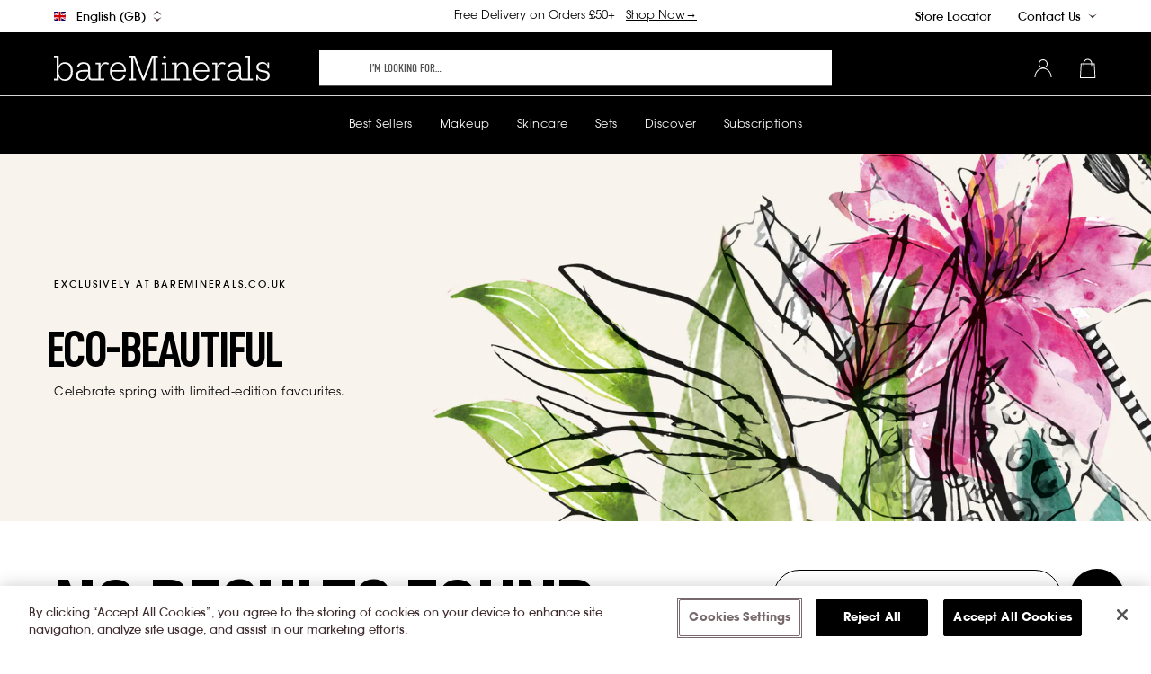

--- FILE ---
content_type: text/html; charset=utf-8
request_url: https://www.bareminerals.co.uk/collections/earth-friendly-makeup
body_size: 119824
content:
<!doctype html>
<html class='no-js' lang='en'>
  <head>
      
    <!-- Meta -->
    <meta charset='utf-8'>
    <meta http-equiv='X-UA-Compatible' content='IE=edge'>
    <meta name='viewport' content='width=device-width,initial-scale=1,maximum-scale=5'>
    <meta name='theme-color' content=''>

    <!-- JS helpers / vars -->
<script async crossorigin fetchpriority="high" src="/cdn/shopifycloud/importmap-polyfill/es-modules-shim.2.4.0.js"></script>
<script>
  const __GLOBAL__ = {
    template: "collection.eco-beautiful-collection",
    CDNAssets: "//www.bareminerals.co.uk/cdn/shop/t/311/assets/test.jpg?v=41989".replace(/test.jpg\?\d*/,''),
    CDNFiles: "//www.bareminerals.co.uk/cdn/shop/files/test.jpg?v=41989".replace(/test.jpg\?\d*/,''),
    domain: "bareminerals-uk.myshopify.com",
    secureURL: "https://www.bareminerals.co.uk",
    shopHandle: "bareminerals-uk",
    storeName: "bareMinerals UK",
    storefrontToken: "",
    routes: {
      recommendationsUrl: "/recommendations/products",
      cartAddURL: '/cart/add',
      cartChangeURL: '/cart/change',
      cartUpdateURL: '/cart/update'
    },
    collection: {tags: [],
      types: ["","Cheek"],
      title: "Eco-Beautiful",handle: 'earth-friendly-makeup',
      productsPerPage: 20,
      total: 0
    },
    language: "EN",
    loginStatus: "Not Logged",
    clientStatus: "Not Client",
    product: {handle: 'false',
      formID: '',
      optionConfig: {},
      variants: null,
      options: null,
      selectedOrFirstAvailableVariant: null
    }
  }
</script>

    
    <script src='//www.bareminerals.co.uk/cdn/shop/t/311/assets/es-module-shims.js?v=134700144970319462321769091728' async></script>
    <script type='importmap'>
      {
        "imports": {
          "@hh/helper-functions": "//www.bareminerals.co.uk/cdn/shop/t/311/assets/helper-functions.js?v=126874786265722700801769091746"
        }
      }
    </script>
      
      <link rel="canonical" href="https://www.bareminerals.co.uk/collections/earth-friendly-makeup">
    
    <link
      rel='preconnect'
      href='https://cdn.shopify.com'
      crossorigin
    >
    <title>Earth Friendly Makeup | Eco-Friendly Eye &amp; Bronzer Makeup</title><link
        rel='icon'
        type='image/png'
        href='//www.bareminerals.co.uk/cdn/shop/files/bm_favicon.png?crop=center&height=32&v=1681326215&width=32'
      >
      <meta name='description' content='Celebrate Earth Day with our All Over Face Color – Warmth &amp; Naturally Beautiful Eyeshadow Palette. All products come in sustainable cosmetic packaging.'>
    
<link rel='preconnect' href='https://cdn.shopify.com' crossorigin>
<link rel='preconnect' href='https://cdn.jsdelivr.net' crossorigin>

<link rel='preload' href='https://cdn.jsdelivr.net/npm/swiper@11/swiper-element-bundle.min.js' as='script'>
<link rel='preload' href='https://cdn.jsdelivr.net/npm/swiper@11/swiper-bundle.min.css' as='style'><link rel='modulepreload' href='//www.bareminerals.co.uk/cdn/shop/t/311/assets/component-base.js?v=45025489250992573251769091628'><link rel='modulepreload' href='//www.bareminerals.co.uk/cdn/shop/t/311/assets/component-main-product.js?v=46962107365185677661769091940'><link rel='modulepreload' href='//www.bareminerals.co.uk/cdn/shop/t/311/assets/component-swiper-product-gallery.js?v=117770729343770027621769091940'><link rel='modulepreload' href='//www.bareminerals.co.uk/cdn/shop/t/311/assets/component-product-variants.js?v=49629224125968921861769091940'><link rel='modulepreload' href='//www.bareminerals.co.uk/cdn/shop/t/311/assets/component-findation-button.js?v=47341472853167394351769091643'><link rel='modulepreload' href='//www.bareminerals.co.uk/cdn/shop/t/311/assets/component-virtual-try-on.js?v=183009297844621628021769091940'><link href="//www.bareminerals.co.uk/cdn/shop/t/311/assets/section-main-product.css?v=83525970963762911641769091940" as="style" rel="preload">


<meta property="og:site_name" content="bareMinerals UK">
<meta property="og:url" content="https://www.bareminerals.co.uk/collections/earth-friendly-makeup">
<meta property="og:title" content="Earth Friendly Makeup | Eco-Friendly Eye &amp; Bronzer Makeup">
<meta property="og:type" content="product.group">
<meta property="og:description" content="Celebrate Earth Day with our All Over Face Color – Warmth &amp; Naturally Beautiful Eyeshadow Palette. All products come in sustainable cosmetic packaging."><meta property="og:image" content="http://www.bareminerals.co.uk/cdn/shop/files/bm-logo-checkout.png?v=1682528747&width=1024">
  <meta property="og:image:secure_url" content="https://www.bareminerals.co.uk/cdn/shop/files/bm-logo-checkout.png?v=1682528747&width=1024">
  <meta property="og:image:width" content="1200">
  <meta property="og:image:height" content="628"><meta name="twitter:site" content="@bareminerals?lang=en"><meta name="twitter:card" content="summary_large_image">
<meta name="twitter:title" content="Earth Friendly Makeup | Eco-Friendly Eye &amp; Bronzer Makeup">
<meta name="twitter:description" content="Celebrate Earth Day with our All Over Face Color – Warmth &amp; Naturally Beautiful Eyeshadow Palette. All products come in sustainable cosmetic packaging.">

    
    <script type='application/ld+json'>
      {
        "@context": "https://schema.org/",
        "@type": "CollectionPage",
        "name": "Eco-Beautiful",
        "description": "Celebrate spring with limited-edition favourites.",
        "url": "https://www.bareminerals.co.uk/collections/earth-friendly-makeup",
        "mainEntity": {
          "@type": "ItemList",
          "name": "Eco-Beautiful"
          
        }
      }
    </script>
  

    
      
      <link rel="alternate" hreflang="en" href="https://www.bareminerals.co.uk/collections/earth-friendly-makeup" />
      <!-- /snippets/gwa-hreflang.liquid v.1.0.2  from https://apps.shopify.com/hreflang-manager --><!-- end of gwa-hreflang -->

    

    <script>window.performance && window.performance.mark && window.performance.mark('shopify.content_for_header.start');</script><meta id="shopify-digital-wallet" name="shopify-digital-wallet" content="/71799898405/digital_wallets/dialog">
<meta name="shopify-checkout-api-token" content="732734d56d103fe2d1d056a1c477beb9">
<meta id="in-context-paypal-metadata" data-shop-id="71799898405" data-venmo-supported="false" data-environment="production" data-locale="en_US" data-paypal-v4="true" data-currency="GBP">
<link rel="alternate" type="application/atom+xml" title="Feed" href="/collections/earth-friendly-makeup.atom" />
<link rel="alternate" hreflang="x-default" href="https://www.bareminerals.co.uk/collections/earth-friendly-makeup">
<link rel="alternate" hreflang="en-JE" href="https://www.bareminerals.co.uk/en-je/collections/earth-friendly-makeup">
<link rel="alternate" hreflang="en-AO" href="https://www.bareminerals.co.uk/en-ao/collections/earth-friendly-makeup">
<link rel="alternate" hreflang="en-AT" href="https://www.bareminerals.co.uk/en-at/collections/earth-friendly-makeup">
<link rel="alternate" hreflang="en-BE" href="https://www.bareminerals.co.uk/en-be/collections/earth-friendly-makeup">
<link rel="alternate" hreflang="en-BF" href="https://www.bareminerals.co.uk/en-bf/collections/earth-friendly-makeup">
<link rel="alternate" hreflang="en-BG" href="https://www.bareminerals.co.uk/en-bg/collections/earth-friendly-makeup">
<link rel="alternate" hreflang="en-BJ" href="https://www.bareminerals.co.uk/en-bj/collections/earth-friendly-makeup">
<link rel="alternate" hreflang="en-BW" href="https://www.bareminerals.co.uk/en-bw/collections/earth-friendly-makeup">
<link rel="alternate" hreflang="en-CH" href="https://www.bareminerals.co.uk/en-ch/collections/earth-friendly-makeup">
<link rel="alternate" hreflang="en-CM" href="https://www.bareminerals.co.uk/en-cm/collections/earth-friendly-makeup">
<link rel="alternate" hreflang="en-CV" href="https://www.bareminerals.co.uk/en-cv/collections/earth-friendly-makeup">
<link rel="alternate" hreflang="en-CY" href="https://www.bareminerals.co.uk/en-cy/collections/earth-friendly-makeup">
<link rel="alternate" hreflang="en-CZ" href="https://www.bareminerals.co.uk/en-cz/collections/earth-friendly-makeup">
<link rel="alternate" hreflang="en-DE" href="https://www.bareminerals.co.uk/en-de/collections/earth-friendly-makeup">
<link rel="alternate" hreflang="en-DK" href="https://www.bareminerals.co.uk/en-dk/collections/earth-friendly-makeup">
<link rel="alternate" hreflang="en-DZ" href="https://www.bareminerals.co.uk/en-dz/collections/earth-friendly-makeup">
<link rel="alternate" hreflang="en-EE" href="https://www.bareminerals.co.uk/en-ee/collections/earth-friendly-makeup">
<link rel="alternate" hreflang="en-ES" href="https://www.bareminerals.co.uk/en-es/collections/earth-friendly-makeup">
<link rel="alternate" hreflang="en-ET" href="https://www.bareminerals.co.uk/en-et/collections/earth-friendly-makeup">
<link rel="alternate" hreflang="en-FI" href="https://www.bareminerals.co.uk/en-fi/collections/earth-friendly-makeup">
<link rel="alternate" hreflang="en-FR" href="https://www.bareminerals.co.uk/en-fr/collections/earth-friendly-makeup">
<link rel="alternate" hreflang="en-GA" href="https://www.bareminerals.co.uk/en-ga/collections/earth-friendly-makeup">
<link rel="alternate" hreflang="en-GL" href="https://www.bareminerals.co.uk/en-gl/collections/earth-friendly-makeup">
<link rel="alternate" hreflang="en-GM" href="https://www.bareminerals.co.uk/en-gm/collections/earth-friendly-makeup">
<link rel="alternate" hreflang="en-GN" href="https://www.bareminerals.co.uk/en-gn/collections/earth-friendly-makeup">
<link rel="alternate" hreflang="en-GR" href="https://www.bareminerals.co.uk/en-gr/collections/earth-friendly-makeup">
<link rel="alternate" hreflang="en-HR" href="https://www.bareminerals.co.uk/en-hr/collections/earth-friendly-makeup">
<link rel="alternate" hreflang="en-HU" href="https://www.bareminerals.co.uk/en-hu/collections/earth-friendly-makeup">
<link rel="alternate" hreflang="en-IE" href="https://www.bareminerals.co.uk/en-ie/collections/earth-friendly-makeup">
<link rel="alternate" hreflang="en-IT" href="https://www.bareminerals.co.uk/en-it/collections/earth-friendly-makeup">
<link rel="alternate" hreflang="en-KE" href="https://www.bareminerals.co.uk/en-ke/collections/earth-friendly-makeup">
<link rel="alternate" hreflang="en-LR" href="https://www.bareminerals.co.uk/en-lr/collections/earth-friendly-makeup">
<link rel="alternate" hreflang="en-LT" href="https://www.bareminerals.co.uk/en-lt/collections/earth-friendly-makeup">
<link rel="alternate" hreflang="en-LU" href="https://www.bareminerals.co.uk/en-lu/collections/earth-friendly-makeup">
<link rel="alternate" hreflang="en-LV" href="https://www.bareminerals.co.uk/en-lv/collections/earth-friendly-makeup">
<link rel="alternate" hreflang="en-MA" href="https://www.bareminerals.co.uk/en-ma/collections/earth-friendly-makeup">
<link rel="alternate" hreflang="en-MC" href="https://www.bareminerals.co.uk/en-mc/collections/earth-friendly-makeup">
<link rel="alternate" hreflang="en-MG" href="https://www.bareminerals.co.uk/en-mg/collections/earth-friendly-makeup">
<link rel="alternate" hreflang="en-MR" href="https://www.bareminerals.co.uk/en-mr/collections/earth-friendly-makeup">
<link rel="alternate" hreflang="en-MT" href="https://www.bareminerals.co.uk/en-mt/collections/earth-friendly-makeup">
<link rel="alternate" hreflang="en-MW" href="https://www.bareminerals.co.uk/en-mw/collections/earth-friendly-makeup">
<link rel="alternate" hreflang="en-MZ" href="https://www.bareminerals.co.uk/en-mz/collections/earth-friendly-makeup">
<link rel="alternate" hreflang="en-NG" href="https://www.bareminerals.co.uk/en-ng/collections/earth-friendly-makeup">
<link rel="alternate" hreflang="en-NL" href="https://www.bareminerals.co.uk/en-nl/collections/earth-friendly-makeup">
<link rel="alternate" hreflang="en-PL" href="https://www.bareminerals.co.uk/en-pl/collections/earth-friendly-makeup">
<link rel="alternate" hreflang="en-PT" href="https://www.bareminerals.co.uk/en-pt/collections/earth-friendly-makeup">
<link rel="alternate" hreflang="en-RO" href="https://www.bareminerals.co.uk/en-ro/collections/earth-friendly-makeup">
<link rel="alternate" hreflang="en-SE" href="https://www.bareminerals.co.uk/en-se/collections/earth-friendly-makeup">
<link rel="alternate" hreflang="en-SI" href="https://www.bareminerals.co.uk/en-si/collections/earth-friendly-makeup">
<link rel="alternate" hreflang="en-SK" href="https://www.bareminerals.co.uk/en-sk/collections/earth-friendly-makeup">
<link rel="alternate" hreflang="en-TD" href="https://www.bareminerals.co.uk/en-td/collections/earth-friendly-makeup">
<link rel="alternate" hreflang="en-ZA" href="https://www.bareminerals.co.uk/en-za/collections/earth-friendly-makeup">
<link rel="alternate" hreflang="en-MU" href="https://www.bareminerals.co.uk/en-mu/collections/earth-friendly-makeup">
<link rel="alternate" hreflang="en-GB" href="https://www.bareminerals.co.uk/collections/earth-friendly-makeup">
<link rel="alternate" hreflang="fr-GB" href="https://www.bareminerals.co.uk/fr/collections/earth-friendly-makeup">
<link rel="alternate" type="application/json+oembed" href="https://www.bareminerals.co.uk/collections/earth-friendly-makeup.oembed">
<script async="async" src="/checkouts/internal/preloads.js?locale=en-GB"></script>
<link rel="preconnect" href="https://shop.app" crossorigin="anonymous">
<script async="async" src="https://shop.app/checkouts/internal/preloads.js?locale=en-GB&shop_id=71799898405" crossorigin="anonymous"></script>
<script id="apple-pay-shop-capabilities" type="application/json">{"shopId":71799898405,"countryCode":"GB","currencyCode":"GBP","merchantCapabilities":["supports3DS"],"merchantId":"gid:\/\/shopify\/Shop\/71799898405","merchantName":"bareMinerals UK","requiredBillingContactFields":["postalAddress","email","phone"],"requiredShippingContactFields":["postalAddress","email","phone"],"shippingType":"shipping","supportedNetworks":["visa","maestro","masterCard","amex","discover","elo"],"total":{"type":"pending","label":"bareMinerals UK","amount":"1.00"},"shopifyPaymentsEnabled":true,"supportsSubscriptions":true}</script>
<script id="shopify-features" type="application/json">{"accessToken":"732734d56d103fe2d1d056a1c477beb9","betas":["rich-media-storefront-analytics"],"domain":"www.bareminerals.co.uk","predictiveSearch":true,"shopId":71799898405,"locale":"en"}</script>
<script>var Shopify = Shopify || {};
Shopify.shop = "bareminerals-uk.myshopify.com";
Shopify.locale = "en";
Shopify.currency = {"active":"GBP","rate":"1.0"};
Shopify.country = "GB";
Shopify.theme = {"name":"[RC - UK-BM] 1.18.0","id":191531975043,"schema_name":"Bare Minerals","schema_version":"1.17.0","theme_store_id":null,"role":"main"};
Shopify.theme.handle = "null";
Shopify.theme.style = {"id":null,"handle":null};
Shopify.cdnHost = "www.bareminerals.co.uk/cdn";
Shopify.routes = Shopify.routes || {};
Shopify.routes.root = "/";</script>
<script type="module">!function(o){(o.Shopify=o.Shopify||{}).modules=!0}(window);</script>
<script>!function(o){function n(){var o=[];function n(){o.push(Array.prototype.slice.apply(arguments))}return n.q=o,n}var t=o.Shopify=o.Shopify||{};t.loadFeatures=n(),t.autoloadFeatures=n()}(window);</script>
<script>
  window.ShopifyPay = window.ShopifyPay || {};
  window.ShopifyPay.apiHost = "shop.app\/pay";
  window.ShopifyPay.redirectState = null;
</script>
<script id="shop-js-analytics" type="application/json">{"pageType":"collection"}</script>
<script defer="defer" async type="module" src="//www.bareminerals.co.uk/cdn/shopifycloud/shop-js/modules/v2/client.init-shop-cart-sync_WVOgQShq.en.esm.js"></script>
<script defer="defer" async type="module" src="//www.bareminerals.co.uk/cdn/shopifycloud/shop-js/modules/v2/chunk.common_C_13GLB1.esm.js"></script>
<script defer="defer" async type="module" src="//www.bareminerals.co.uk/cdn/shopifycloud/shop-js/modules/v2/chunk.modal_CLfMGd0m.esm.js"></script>
<script type="module">
  await import("//www.bareminerals.co.uk/cdn/shopifycloud/shop-js/modules/v2/client.init-shop-cart-sync_WVOgQShq.en.esm.js");
await import("//www.bareminerals.co.uk/cdn/shopifycloud/shop-js/modules/v2/chunk.common_C_13GLB1.esm.js");
await import("//www.bareminerals.co.uk/cdn/shopifycloud/shop-js/modules/v2/chunk.modal_CLfMGd0m.esm.js");

  window.Shopify.SignInWithShop?.initShopCartSync?.({"fedCMEnabled":true,"windoidEnabled":true});

</script>
<script>
  window.Shopify = window.Shopify || {};
  if (!window.Shopify.featureAssets) window.Shopify.featureAssets = {};
  window.Shopify.featureAssets['shop-js'] = {"shop-cart-sync":["modules/v2/client.shop-cart-sync_DuR37GeY.en.esm.js","modules/v2/chunk.common_C_13GLB1.esm.js","modules/v2/chunk.modal_CLfMGd0m.esm.js"],"init-fed-cm":["modules/v2/client.init-fed-cm_BucUoe6W.en.esm.js","modules/v2/chunk.common_C_13GLB1.esm.js","modules/v2/chunk.modal_CLfMGd0m.esm.js"],"shop-toast-manager":["modules/v2/client.shop-toast-manager_B0JfrpKj.en.esm.js","modules/v2/chunk.common_C_13GLB1.esm.js","modules/v2/chunk.modal_CLfMGd0m.esm.js"],"init-shop-cart-sync":["modules/v2/client.init-shop-cart-sync_WVOgQShq.en.esm.js","modules/v2/chunk.common_C_13GLB1.esm.js","modules/v2/chunk.modal_CLfMGd0m.esm.js"],"shop-button":["modules/v2/client.shop-button_B_U3bv27.en.esm.js","modules/v2/chunk.common_C_13GLB1.esm.js","modules/v2/chunk.modal_CLfMGd0m.esm.js"],"init-windoid":["modules/v2/client.init-windoid_DuP9q_di.en.esm.js","modules/v2/chunk.common_C_13GLB1.esm.js","modules/v2/chunk.modal_CLfMGd0m.esm.js"],"shop-cash-offers":["modules/v2/client.shop-cash-offers_BmULhtno.en.esm.js","modules/v2/chunk.common_C_13GLB1.esm.js","modules/v2/chunk.modal_CLfMGd0m.esm.js"],"pay-button":["modules/v2/client.pay-button_CrPSEbOK.en.esm.js","modules/v2/chunk.common_C_13GLB1.esm.js","modules/v2/chunk.modal_CLfMGd0m.esm.js"],"init-customer-accounts":["modules/v2/client.init-customer-accounts_jNk9cPYQ.en.esm.js","modules/v2/client.shop-login-button_DJ5ldayH.en.esm.js","modules/v2/chunk.common_C_13GLB1.esm.js","modules/v2/chunk.modal_CLfMGd0m.esm.js"],"avatar":["modules/v2/client.avatar_BTnouDA3.en.esm.js"],"checkout-modal":["modules/v2/client.checkout-modal_pBPyh9w8.en.esm.js","modules/v2/chunk.common_C_13GLB1.esm.js","modules/v2/chunk.modal_CLfMGd0m.esm.js"],"init-shop-for-new-customer-accounts":["modules/v2/client.init-shop-for-new-customer-accounts_BUoCy7a5.en.esm.js","modules/v2/client.shop-login-button_DJ5ldayH.en.esm.js","modules/v2/chunk.common_C_13GLB1.esm.js","modules/v2/chunk.modal_CLfMGd0m.esm.js"],"init-customer-accounts-sign-up":["modules/v2/client.init-customer-accounts-sign-up_CnczCz9H.en.esm.js","modules/v2/client.shop-login-button_DJ5ldayH.en.esm.js","modules/v2/chunk.common_C_13GLB1.esm.js","modules/v2/chunk.modal_CLfMGd0m.esm.js"],"init-shop-email-lookup-coordinator":["modules/v2/client.init-shop-email-lookup-coordinator_CzjY5t9o.en.esm.js","modules/v2/chunk.common_C_13GLB1.esm.js","modules/v2/chunk.modal_CLfMGd0m.esm.js"],"shop-follow-button":["modules/v2/client.shop-follow-button_CsYC63q7.en.esm.js","modules/v2/chunk.common_C_13GLB1.esm.js","modules/v2/chunk.modal_CLfMGd0m.esm.js"],"shop-login-button":["modules/v2/client.shop-login-button_DJ5ldayH.en.esm.js","modules/v2/chunk.common_C_13GLB1.esm.js","modules/v2/chunk.modal_CLfMGd0m.esm.js"],"shop-login":["modules/v2/client.shop-login_B9ccPdmx.en.esm.js","modules/v2/chunk.common_C_13GLB1.esm.js","modules/v2/chunk.modal_CLfMGd0m.esm.js"],"lead-capture":["modules/v2/client.lead-capture_D0K_KgYb.en.esm.js","modules/v2/chunk.common_C_13GLB1.esm.js","modules/v2/chunk.modal_CLfMGd0m.esm.js"],"payment-terms":["modules/v2/client.payment-terms_BWmiNN46.en.esm.js","modules/v2/chunk.common_C_13GLB1.esm.js","modules/v2/chunk.modal_CLfMGd0m.esm.js"]};
</script>
<script>(function() {
  var isLoaded = false;
  function asyncLoad() {
    if (isLoaded) return;
    isLoaded = true;
    var urls = ["https:\/\/ecom-app.rakutenadvertising.io\/rakuten_advertising.js?shop=bareminerals-uk.myshopify.com","https:\/\/tag.rmp.rakuten.com\/111684.ct.js?shop=bareminerals-uk.myshopify.com","https:\/\/api.fastbundle.co\/scripts\/src.js?shop=bareminerals-uk.myshopify.com","https:\/\/config.gorgias.chat\/bundle-loader\/01HB8YVXX5176NHABJMG8QVZHZ?source=shopify1click\u0026shop=bareminerals-uk.myshopify.com","https:\/\/www.bareminerals.co.uk\/apps\/cordial-app\/load-track.js?track_key=orveon-bareminerals-uk\u0026shop=bareminerals-uk.myshopify.com","https:\/\/connect.nosto.com\/include\/script\/shopify-71799898405.js?shop=bareminerals-uk.myshopify.com","https:\/\/crossborder-integration.global-e.com\/resources\/js\/app?shop=bareminerals-uk.myshopify.com","\/\/cdn.shopify.com\/proxy\/aaa5130c6d49af8f3f6bdf888866627b6e6cd801b0c8902b0398d6c7e6b43a0a\/web.global-e.com\/merchant\/storefrontattributes?merchantid=30000721\u0026shop=bareminerals-uk.myshopify.com\u0026sp-cache-control=cHVibGljLCBtYXgtYWdlPTkwMA","https:\/\/public.9gtb.com\/loader.js?g_cvt_id=88a5bca2-ecc2-43b2-9657-2f35e6624032\u0026shop=bareminerals-uk.myshopify.com"];
    for (var i = 0; i < urls.length; i++) {
      var s = document.createElement('script');
      s.type = 'text/javascript';
      s.async = true;
      s.src = urls[i];
      var x = document.getElementsByTagName('script')[0];
      x.parentNode.insertBefore(s, x);
    }
  };
  if(window.attachEvent) {
    window.attachEvent('onload', asyncLoad);
  } else {
    window.addEventListener('load', asyncLoad, false);
  }
})();</script>
<script id="__st">var __st={"a":71799898405,"offset":0,"reqid":"e8e3e2e4-d967-43c6-ae8e-04b556d1f071-1769687814","pageurl":"www.bareminerals.co.uk\/collections\/earth-friendly-makeup","u":"9118ba934b1f","p":"collection","rtyp":"collection","rid":473967264037};</script>
<script>window.ShopifyPaypalV4VisibilityTracking = true;</script>
<script id="form-persister">!function(){'use strict';const t='contact',e='new_comment',n=[[t,t],['blogs',e],['comments',e],[t,'customer']],o='password',r='form_key',c=['recaptcha-v3-token','g-recaptcha-response','h-captcha-response',o],s=()=>{try{return window.sessionStorage}catch{return}},i='__shopify_v',u=t=>t.elements[r],a=function(){const t=[...n].map((([t,e])=>`form[action*='/${t}']:not([data-nocaptcha='true']) input[name='form_type'][value='${e}']`)).join(',');var e;return e=t,()=>e?[...document.querySelectorAll(e)].map((t=>t.form)):[]}();function m(t){const e=u(t);a().includes(t)&&(!e||!e.value)&&function(t){try{if(!s())return;!function(t){const e=s();if(!e)return;const n=u(t);if(!n)return;const o=n.value;o&&e.removeItem(o)}(t);const e=Array.from(Array(32),(()=>Math.random().toString(36)[2])).join('');!function(t,e){u(t)||t.append(Object.assign(document.createElement('input'),{type:'hidden',name:r})),t.elements[r].value=e}(t,e),function(t,e){const n=s();if(!n)return;const r=[...t.querySelectorAll(`input[type='${o}']`)].map((({name:t})=>t)),u=[...c,...r],a={};for(const[o,c]of new FormData(t).entries())u.includes(o)||(a[o]=c);n.setItem(e,JSON.stringify({[i]:1,action:t.action,data:a}))}(t,e)}catch(e){console.error('failed to persist form',e)}}(t)}const f=t=>{if('true'===t.dataset.persistBound)return;const e=function(t,e){const n=function(t){return'function'==typeof t.submit?t.submit:HTMLFormElement.prototype.submit}(t).bind(t);return function(){let t;return()=>{t||(t=!0,(()=>{try{e(),n()}catch(t){(t=>{console.error('form submit failed',t)})(t)}})(),setTimeout((()=>t=!1),250))}}()}(t,(()=>{m(t)}));!function(t,e){if('function'==typeof t.submit&&'function'==typeof e)try{t.submit=e}catch{}}(t,e),t.addEventListener('submit',(t=>{t.preventDefault(),e()})),t.dataset.persistBound='true'};!function(){function t(t){const e=(t=>{const e=t.target;return e instanceof HTMLFormElement?e:e&&e.form})(t);e&&m(e)}document.addEventListener('submit',t),document.addEventListener('DOMContentLoaded',(()=>{const e=a();for(const t of e)f(t);var n;n=document.body,new window.MutationObserver((t=>{for(const e of t)if('childList'===e.type&&e.addedNodes.length)for(const t of e.addedNodes)1===t.nodeType&&'FORM'===t.tagName&&a().includes(t)&&f(t)})).observe(n,{childList:!0,subtree:!0,attributes:!1}),document.removeEventListener('submit',t)}))}()}();</script>
<script integrity="sha256-4kQ18oKyAcykRKYeNunJcIwy7WH5gtpwJnB7kiuLZ1E=" data-source-attribution="shopify.loadfeatures" defer="defer" src="//www.bareminerals.co.uk/cdn/shopifycloud/storefront/assets/storefront/load_feature-a0a9edcb.js" crossorigin="anonymous"></script>
<script crossorigin="anonymous" defer="defer" src="//www.bareminerals.co.uk/cdn/shopifycloud/storefront/assets/shopify_pay/storefront-65b4c6d7.js?v=20250812"></script>
<script data-source-attribution="shopify.dynamic_checkout.dynamic.init">var Shopify=Shopify||{};Shopify.PaymentButton=Shopify.PaymentButton||{isStorefrontPortableWallets:!0,init:function(){window.Shopify.PaymentButton.init=function(){};var t=document.createElement("script");t.src="https://www.bareminerals.co.uk/cdn/shopifycloud/portable-wallets/latest/portable-wallets.en.js",t.type="module",document.head.appendChild(t)}};
</script>
<script data-source-attribution="shopify.dynamic_checkout.buyer_consent">
  function portableWalletsHideBuyerConsent(e){var t=document.getElementById("shopify-buyer-consent"),n=document.getElementById("shopify-subscription-policy-button");t&&n&&(t.classList.add("hidden"),t.setAttribute("aria-hidden","true"),n.removeEventListener("click",e))}function portableWalletsShowBuyerConsent(e){var t=document.getElementById("shopify-buyer-consent"),n=document.getElementById("shopify-subscription-policy-button");t&&n&&(t.classList.remove("hidden"),t.removeAttribute("aria-hidden"),n.addEventListener("click",e))}window.Shopify?.PaymentButton&&(window.Shopify.PaymentButton.hideBuyerConsent=portableWalletsHideBuyerConsent,window.Shopify.PaymentButton.showBuyerConsent=portableWalletsShowBuyerConsent);
</script>
<script data-source-attribution="shopify.dynamic_checkout.cart.bootstrap">document.addEventListener("DOMContentLoaded",(function(){function t(){return document.querySelector("shopify-accelerated-checkout-cart, shopify-accelerated-checkout")}if(t())Shopify.PaymentButton.init();else{new MutationObserver((function(e,n){t()&&(Shopify.PaymentButton.init(),n.disconnect())})).observe(document.body,{childList:!0,subtree:!0})}}));
</script>
<link id="shopify-accelerated-checkout-styles" rel="stylesheet" media="screen" href="https://www.bareminerals.co.uk/cdn/shopifycloud/portable-wallets/latest/accelerated-checkout-backwards-compat.css" crossorigin="anonymous">
<style id="shopify-accelerated-checkout-cart">
        #shopify-buyer-consent {
  margin-top: 1em;
  display: inline-block;
  width: 100%;
}

#shopify-buyer-consent.hidden {
  display: none;
}

#shopify-subscription-policy-button {
  background: none;
  border: none;
  padding: 0;
  text-decoration: underline;
  font-size: inherit;
  cursor: pointer;
}

#shopify-subscription-policy-button::before {
  box-shadow: none;
}

      </style>

<script>window.performance && window.performance.mark && window.performance.mark('shopify.content_for_header.end');</script>

    <!-- Styles --><style data-shopify>
  
  

  

  

  :root {
    /* ------------------------------------------------------------ *\
        Typography Settings
    \* ------------------------------------------------------------ */

    /* This is the amount by which to magnify the REM-defined heading scale */
    --heading-scale-coefficient: ;

    /* Base font size by which others are calculated */
    --font-basis: ;

    /* Main (primary) font (used for headings) */
    --font-family-main: , ;
    --font-style-main: ;
    --font-weight-main: ;

    /* Secondary font (used for body text) */
    --font-family-secondary: , ;
    --font-style-secondary: ;
    --font-weight-secondary: ;

    /* Headings */
    
    --font-family-h1: , ;
    --font-style-h1: ;
    --font-weight-h1: ;
    

    
    --text-transform-h1: none;
    

    
    --font-family-h2: , ;
    --font-style-h2: ;
    --font-weight-h2: ;
    

    
    --text-transform-h2: none;
    

    
    --font-family-h3: , ;
    --font-style-h3: ;
    --font-weight-h3: ;
    

    
    --text-transform-h3: none;
    

    
    --font-family-h4: , ;
    --font-style-h4: ;
    --font-weight-h4: ;
    

    
    --text-transform-h4: none;
    

    
    --font-family-h5: , ;
    --font-style-h5: ;
    --font-weight-h5: ;
    

    
    --text-transform-h5: none;
    

    
    --font-family-h6: , ;
    --font-style-h6: ;
    --font-weight-h6: ;
    

    
    --text-transform-h6: none;
    

    /* Body */
    
    --font-family-body: , ;
    --font-style-body: ;
    --font-weight-body: ;
    

    /* ------------------------------------------------------------ *\
        Color Settings
    \* ------------------------------------------------------------ */

    
    --color-foreground-main: ;
    --color-background-main: ;
    --color-foreground-subdued: ;
    --color-background-subdued: ;
    

    --color-brand-primary: ;
    --color-brand-secondary: ;

    
    --color-primary-foreground: ;
    

    
    --color-secondary-foreground: ;
    

    --color-base-ink: ;
    --color-base-subdued: ;
    --color-base-neutral: ;
    --color-base-light: ;
    --color-base-reverse: ;
  }
</style>
<link rel='preconnect' href='https://fonts.googleapis.com'>
    <link
      rel='preconnect'
      href='https://fonts.gstatic.com'
      crossorigin
    >
    <link
      href='https://fonts.googleapis.com/css2?family=Montserrat:wght@200;400;500;600;700&display=swap'
      rel='stylesheet'
    >

    <link href="//www.bareminerals.co.uk/cdn/shop/t/311/assets/base-bm.css?v=104730234328901171631769091941" rel="stylesheet" type="text/css" media="all" />
    <link href="//www.bareminerals.co.uk/cdn/shop/t/311/assets/section-megamenu-v2.css?v=140391856248646293291769091816" rel="stylesheet" type="text/css" media="all" />
    <link href="//www.bareminerals.co.uk/cdn/shop/t/311/assets/slideout.css?v=13798797080346077421769091940" rel="stylesheet" type="text/css" media="all" />
    <link href="//www.bareminerals.co.uk/cdn/shop/t/311/assets/dropdown.css?v=135794159074058399541769091727" rel="stylesheet" type="text/css" media="all" />
    <link href="//www.bareminerals.co.uk/cdn/shop/t/311/assets/component-product-consolidation.css?v=144151809588841492101769091940" rel="stylesheet" type="text/css" media="all" />
<script src='//www.bareminerals.co.uk/cdn/shop/t/311/assets/component-base.js?v=45025489250992573251769091628' defer></script><!-- Global nosto --><script src='//www.bareminerals.co.uk/cdn/shop/t/311/assets/section-featured-products-carousel-nosto.js?v=49333029822183594181769091786' defer='defer' type='module'></script>

<template id='nosto-products-carousel-template'>
  <featured-products-carousel-nosto
    class='featured-products-carousel background-color-white block'
    data-id='###divID###'
    id='nosto-carousel-###divID###'
    data-result-id='###resultID###'
    data-section-headline='###title###'
    quick-shop='true'
    data-carousel-text='Carousel'
    role='region'
    aria-label='recommended products carousel'
  >
    <div class='featured-products-carousel__wrapper'>
      <h2 class='h3 no-margin featured-products-carousel__heading uppercase container'></h2>

      <div class='featured-products-carousel-nosto__container'>
        <div class='featured-products-carousel__products'></div>
      </div>
    </div>
  </featured-products-carousel-nosto>
</template>
<script type='text/javascript'>
        ;(() => {
          window.nostojs =
            window.nostojs ||
            ((cb) => {
              ;(window.nostojs.q = window.nostojs.q || []).push(cb)
            })
        })()
      </script>
      <script src='//www.bareminerals.co.uk/cdn/shop/t/311/assets/nosto-recommendation.js?v=69989438155609652191769091940' defer></script><script
      src='//www.bareminerals.co.uk/cdn/shopifycloud/storefront/assets/themes_support/option_selection-b017cd28.js'
      id='option-selector'
      defer
    ></script>

    <script>
      document.documentElement.className = document.documentElement.className.replace('no-js', 'js')
    </script><!-- Okendo Reviews--><link href="//www.bareminerals.co.uk/cdn/shop/t/311/assets/component-okendo-reviews-rating-summary.css?v=83124693547619283681769091673" rel="stylesheet" type="text/css" media="all" />
  <noscript><link href="//www.bareminerals.co.uk/cdn/shop/t/311/assets/component-okendo-reviews-rating-summary.css?v=83124693547619283681769091673" rel="stylesheet" type="text/css" media="all" /></noscript><!-- Afterpay --><link href="//www.bareminerals.co.uk/cdn/shop/t/311/assets/component-afterpay.css?v=130751400030342689991769091624" rel="stylesheet" type="text/css" media="all" />
  <noscript><link href="//www.bareminerals.co.uk/cdn/shop/t/311/assets/component-afterpay.css?v=130751400030342689991769091624" rel="stylesheet" type="text/css" media="all" /></noscript>
<script src='https://js.klevu.com/core/v2/klevu.js'></script>
<script src='https://js.klevu.com/theme/default/v2/quick-search.js'></script>
<script type="text/javascript">
  if ('undefined' === typeof klevu_addtocart) {
    function klevu_addtocart(id, url, qty) {
      if ('undefined' !== typeof klevu_customAddToCart) {
        klevu_customAddToCart(id, url, 1);
      } else {
        var urlProtocol = ("https:" === document.location.protocol ? "https://" : "http://");
        var url = urlProtocol + window.location.hostname + '/cart/add?id=' + id + '&quantity=1';
        window.location.assign(url);
      }
    }
  }
</script>
<!-- Start klevu-common-js DO NOT EDIT -->
<script type="text/javascript">
  if (typeof klevu_lang === "undefined") {
    var klevu_lang = "en";
  }
</script>
<!-- End klevu-common-js DO NOT EDIT -->
<script type='text/javascript'>
  nostojs((api) => api.setAutoLoad(false))
</script>
<!-- Google Tag Manager STARTS -->
<script>(function(w,d,s,l,i){w[l]=w[l]||[];w[l].push({'gtm.start':
new Date().getTime(),event:'gtm.js'});var f=d.getElementsByTagName(s)[0],
j=d.createElement(s),dl=l!='dataLayer'?'&l='+l:'';j.async=true;j.src=
'https://www.googletagmanager.com/gtm.js?id='+i+dl;f.parentNode.insertBefore(j,f);
})(window,document,'script','dataLayer','GTM-MWB79HQ');</script>
<!-- Google Tag Manager ENDS-->
<script src='//www.bareminerals.co.uk/cdn/shop/t/311/assets/datalayer.js?v=86841068917068211231769091721'></script>
<!-- Begin Shopify-Clearpay JavaScript Snippet (v1.1.6) -->

<script type="text/javascript">
// Overrides:
// var clearpay_min = 1.00;       // As per your Clearpay contract.
// var clearpay_max = 1200.00;    // As per your Clearpay contract.
var clearpay_msg_size = 'xs';  // Can be 'xs', 'sm', 'md' or 'lg'.
var clearpay_bold_amount = false;
var clearpay_logo_theme = 'black';  // Can be 'colour', 'black' or 'white'.
// var clearpay_modal_open_icon = true;
// var clearpay_hide_upper_limit = false;
// var clearpay_hide_lower_limit = true;
// var clearpay_show_if_outside_limits = true;
// var clearpay_cbt_enabled = false;
// var clearpay_product_integration_enabled = true;
var clearpay_product_selector = '.price--large';
var clearpay_variable_price_fallback = true;
var clearpay_variable_price_fallback_selector = '.product-details__inner .price__regular .price-item';
var clearpay_variable_price_fallback_method = 'interval';  // Can be 'mutation' or 'interval'.
var clearpay_cart_integration_enabled = true;
var clearpay_cart_static_selector = '.main-cart__side__cta';
var clearpay_variable_subtotal_fallback = true;
var clearpay_variable_subtotal_fallback_selector = '[data-cart-attribute="total_price"]';
var clearpay_variable_subtotal_fallback_method = 'mutation'; // Can be 'mutation' or 'interval'.
// var clearpay_cart_dynamic_integration_enabled = false;
// var clearpay_footer_logo_enabled = true;
// var clearpay_footer_logo_format = 'icon';  // Can be 'icon', 'stacked' or 'logo'.
// var clearpay_footer_logo_theme = 'colour'; // Can be 'colour', 'black' or 'white'.
// var clearpay_footer_logo_background = 'border';  // Can be 'border' or 'transparent'.
// var clearpay_footer_logo_container = 'footer ul.payment-icons';
// var clearpay_footer_logo_template = '<li class="payment-icon"><object data="{logo_path}" type="image/svg+xml"></object></li>';
// Non-editable fields:
var clearpay_js_language = "en";
var clearpay_js_country = "GB";
var clearpay_shop_currency = "GBP";
var clearpay_cart_currency = "GBP";
var clearpay_shop_money_format = "£{{amount}}";
var clearpay_shop_permanent_domain = "bareminerals-uk.myshopify.com";
var clearpay_theme_name = "[RC - UK-BM] 1.18.0";
var clearpay_product = null;
var clearpay_current_variant = null;
var clearpay_cart_total_price = 0;
var clearpay_js_snippet_version = '1.1.6';
</script>
<script type="text/javascript" src="https://static.afterpay.com/shopify-clearpay-javascript.js" async></script>

<!-- End Shopify-Clearpay JavaScript Snippet (v1.1.6) -->





<script data-cf-init type="application/json">
  
{
  
  "domain": "bareminerals-uk.myshopify.com",
  "baseApiUrl": "https://app.customerfields.com",
  "captchaSiteKey": "6Lfp0L4hAAAAAA4EIi9rcUprplCVJ18cOU32hVYm",
  "captchaEnabled": false,
  "proxyPath": "\/tools\/customr",
  "countries": [{"name":"Afghanistan","code":"AF"},{"name":"Åland Islands","code":"AX"},{"name":"Albania","code":"AL"},{"name":"Algeria","code":"DZ"},{"name":"Andorra","code":"AD"},{"name":"Angola","code":"AO"},{"name":"Anguilla","code":"AI"},{"name":"Antigua \u0026 Barbuda","code":"AG"},{"name":"Argentina","code":"AR","provinces":[{"name":"Buenos Aires Province","code":"B"},{"name":"Catamarca","code":"K"},{"name":"Chaco","code":"H"},{"name":"Chubut","code":"U"},{"name":"Buenos Aires (Autonomous City)","code":"C"},{"name":"Córdoba","code":"X"},{"name":"Corrientes","code":"W"},{"name":"Entre Ríos","code":"E"},{"name":"Formosa","code":"P"},{"name":"Jujuy","code":"Y"},{"name":"La Pampa","code":"L"},{"name":"La Rioja","code":"F"},{"name":"Mendoza","code":"M"},{"name":"Misiones","code":"N"},{"name":"Neuquén","code":"Q"},{"name":"Río Negro","code":"R"},{"name":"Salta","code":"A"},{"name":"San Juan","code":"J"},{"name":"San Luis","code":"D"},{"name":"Santa Cruz","code":"Z"},{"name":"Santa Fe","code":"S"},{"name":"Santiago del Estero","code":"G"},{"name":"Tierra del Fuego","code":"V"},{"name":"Tucumán","code":"T"}]},{"name":"Armenia","code":"AM"},{"name":"Aruba","code":"AW"},{"name":"Ascension Island","code":"AC"},{"name":"Australia","code":"AU","provinces":[{"name":"Australian Capital Territory","code":"ACT"},{"name":"New South Wales","code":"NSW"},{"name":"Northern Territory","code":"NT"},{"name":"Queensland","code":"QLD"},{"name":"South Australia","code":"SA"},{"name":"Tasmania","code":"TAS"},{"name":"Victoria","code":"VIC"},{"name":"Western Australia","code":"WA"}]},{"name":"Austria","code":"AT"},{"name":"Azerbaijan","code":"AZ"},{"name":"Bahamas","code":"BS"},{"name":"Bahrain","code":"BH"},{"name":"Bangladesh","code":"BD"},{"name":"Barbados","code":"BB"},{"name":"Belarus","code":"BY"},{"name":"Belgium","code":"BE"},{"name":"Belize","code":"BZ"},{"name":"Benin","code":"BJ"},{"name":"Bermuda","code":"BM"},{"name":"Bhutan","code":"BT"},{"name":"Bolivia","code":"BO"},{"name":"Bosnia \u0026 Herzegovina","code":"BA"},{"name":"Botswana","code":"BW"},{"name":"Brazil","code":"BR","provinces":[{"name":"Acre","code":"AC"},{"name":"Alagoas","code":"AL"},{"name":"Amapá","code":"AP"},{"name":"Amazonas","code":"AM"},{"name":"Bahia","code":"BA"},{"name":"Ceará","code":"CE"},{"name":"Federal District","code":"DF"},{"name":"Espírito Santo","code":"ES"},{"name":"Goiás","code":"GO"},{"name":"Maranhão","code":"MA"},{"name":"Mato Grosso","code":"MT"},{"name":"Mato Grosso do Sul","code":"MS"},{"name":"Minas Gerais","code":"MG"},{"name":"Pará","code":"PA"},{"name":"Paraíba","code":"PB"},{"name":"Paraná","code":"PR"},{"name":"Pernambuco","code":"PE"},{"name":"Piauí","code":"PI"},{"name":"Rio Grande do Norte","code":"RN"},{"name":"Rio Grande do Sul","code":"RS"},{"name":"Rio de Janeiro","code":"RJ"},{"name":"Rondônia","code":"RO"},{"name":"Roraima","code":"RR"},{"name":"Santa Catarina","code":"SC"},{"name":"São Paulo","code":"SP"},{"name":"Sergipe","code":"SE"},{"name":"Tocantins","code":"TO"}]},{"name":"British Indian Ocean Territory","code":"IO"},{"name":"British Virgin Islands","code":"VG"},{"name":"Brunei","code":"BN"},{"name":"Bulgaria","code":"BG"},{"name":"Burkina Faso","code":"BF"},{"name":"Burundi","code":"BI"},{"name":"Cambodia","code":"KH"},{"name":"Cameroon","code":"CM"},{"name":"Canada","code":"CA","provinces":[{"name":"Alberta","code":"AB"},{"name":"British Columbia","code":"BC"},{"name":"Manitoba","code":"MB"},{"name":"New Brunswick","code":"NB"},{"name":"Newfoundland and Labrador","code":"NL"},{"name":"Northwest Territories","code":"NT"},{"name":"Nova Scotia","code":"NS"},{"name":"Nunavut","code":"NU"},{"name":"Ontario","code":"ON"},{"name":"Prince Edward Island","code":"PE"},{"name":"Quebec","code":"QC"},{"name":"Saskatchewan","code":"SK"},{"name":"Yukon","code":"YT"}]},{"name":"Cape Verde","code":"CV"},{"name":"Caribbean Netherlands","code":"BQ"},{"name":"Cayman Islands","code":"KY"},{"name":"Central African Republic","code":"CF"},{"name":"Chad","code":"TD"},{"name":"Chile","code":"CL","provinces":[{"name":"Arica y Parinacota","code":"AP"},{"name":"Tarapacá","code":"TA"},{"name":"Antofagasta","code":"AN"},{"name":"Atacama","code":"AT"},{"name":"Coquimbo","code":"CO"},{"name":"Valparaíso","code":"VS"},{"name":"Santiago Metropolitan","code":"RM"},{"name":"Libertador General Bernardo O’Higgins","code":"LI"},{"name":"Maule","code":"ML"},{"name":"Ñuble","code":"NB"},{"name":"Bío Bío","code":"BI"},{"name":"Araucanía","code":"AR"},{"name":"Los Ríos","code":"LR"},{"name":"Los Lagos","code":"LL"},{"name":"Aysén","code":"AI"},{"name":"Magallanes Region","code":"MA"}]},{"name":"China","code":"CN","provinces":[{"name":"Anhui","code":"AH"},{"name":"Beijing","code":"BJ"},{"name":"Chongqing","code":"CQ"},{"name":"Fujian","code":"FJ"},{"name":"Gansu","code":"GS"},{"name":"Guangdong","code":"GD"},{"name":"Guangxi","code":"GX"},{"name":"Guizhou","code":"GZ"},{"name":"Hainan","code":"HI"},{"name":"Hebei","code":"HE"},{"name":"Heilongjiang","code":"HL"},{"name":"Henan","code":"HA"},{"name":"Hubei","code":"HB"},{"name":"Hunan","code":"HN"},{"name":"Inner Mongolia","code":"NM"},{"name":"Jiangsu","code":"JS"},{"name":"Jiangxi","code":"JX"},{"name":"Jilin","code":"JL"},{"name":"Liaoning","code":"LN"},{"name":"Ningxia","code":"NX"},{"name":"Qinghai","code":"QH"},{"name":"Shaanxi","code":"SN"},{"name":"Shandong","code":"SD"},{"name":"Shanghai","code":"SH"},{"name":"Shanxi","code":"SX"},{"name":"Sichuan","code":"SC"},{"name":"Tianjin","code":"TJ"},{"name":"Xinjiang","code":"XJ"},{"name":"Tibet","code":"YZ"},{"name":"Yunnan","code":"YN"},{"name":"Zhejiang","code":"ZJ"}]},{"name":"Christmas Island","code":"CX"},{"name":"Cocos (Keeling) Islands","code":"CC"},{"name":"Colombia","code":"CO","provinces":[{"name":"Capital District","code":"DC"},{"name":"Amazonas","code":"AMA"},{"name":"Antioquia","code":"ANT"},{"name":"Arauca","code":"ARA"},{"name":"Atlántico","code":"ATL"},{"name":"Bolívar","code":"BOL"},{"name":"Boyacá","code":"BOY"},{"name":"Caldas","code":"CAL"},{"name":"Caquetá","code":"CAQ"},{"name":"Casanare","code":"CAS"},{"name":"Cauca","code":"CAU"},{"name":"Cesar","code":"CES"},{"name":"Chocó","code":"CHO"},{"name":"Córdoba","code":"COR"},{"name":"Cundinamarca","code":"CUN"},{"name":"Guainía","code":"GUA"},{"name":"Guaviare","code":"GUV"},{"name":"Huila","code":"HUI"},{"name":"La Guajira","code":"LAG"},{"name":"Magdalena","code":"MAG"},{"name":"Meta","code":"MET"},{"name":"Nariño","code":"NAR"},{"name":"Norte de Santander","code":"NSA"},{"name":"Putumayo","code":"PUT"},{"name":"Quindío","code":"QUI"},{"name":"Risaralda","code":"RIS"},{"name":"San Andrés \u0026 Providencia","code":"SAP"},{"name":"Santander","code":"SAN"},{"name":"Sucre","code":"SUC"},{"name":"Tolima","code":"TOL"},{"name":"Valle del Cauca","code":"VAC"},{"name":"Vaupés","code":"VAU"},{"name":"Vichada","code":"VID"}]},{"name":"Comoros","code":"KM"},{"name":"Congo - Brazzaville","code":"CG"},{"name":"Congo - Kinshasa","code":"CD"},{"name":"Cook Islands","code":"CK"},{"name":"Costa Rica","code":"CR","provinces":[{"name":"Alajuela","code":"CR-A"},{"name":"Cartago","code":"CR-C"},{"name":"Guanacaste","code":"CR-G"},{"name":"Heredia","code":"CR-H"},{"name":"Limón","code":"CR-L"},{"name":"Puntarenas","code":"CR-P"},{"name":"San José","code":"CR-SJ"}]},{"name":"Croatia","code":"HR"},{"name":"Curaçao","code":"CW"},{"name":"Cyprus","code":"CY"},{"name":"Czechia","code":"CZ"},{"name":"Côte d’Ivoire","code":"CI"},{"name":"Denmark","code":"DK"},{"name":"Djibouti","code":"DJ"},{"name":"Dominica","code":"DM"},{"name":"Dominican Republic","code":"DO"},{"name":"Ecuador","code":"EC"},{"name":"Egypt","code":"EG","provinces":[{"name":"6th of October","code":"SU"},{"name":"Al Sharqia","code":"SHR"},{"name":"Alexandria","code":"ALX"},{"name":"Aswan","code":"ASN"},{"name":"Asyut","code":"AST"},{"name":"Beheira","code":"BH"},{"name":"Beni Suef","code":"BNS"},{"name":"Cairo","code":"C"},{"name":"Dakahlia","code":"DK"},{"name":"Damietta","code":"DT"},{"name":"Faiyum","code":"FYM"},{"name":"Gharbia","code":"GH"},{"name":"Giza","code":"GZ"},{"name":"Helwan","code":"HU"},{"name":"Ismailia","code":"IS"},{"name":"Kafr el-Sheikh","code":"KFS"},{"name":"Luxor","code":"LX"},{"name":"Matrouh","code":"MT"},{"name":"Minya","code":"MN"},{"name":"Monufia","code":"MNF"},{"name":"New Valley","code":"WAD"},{"name":"North Sinai","code":"SIN"},{"name":"Port Said","code":"PTS"},{"name":"Qalyubia","code":"KB"},{"name":"Qena","code":"KN"},{"name":"Red Sea","code":"BA"},{"name":"Sohag","code":"SHG"},{"name":"South Sinai","code":"JS"},{"name":"Suez","code":"SUZ"}]},{"name":"El Salvador","code":"SV","provinces":[{"name":"Ahuachapán","code":"SV-AH"},{"name":"Cabañas","code":"SV-CA"},{"name":"Chalatenango","code":"SV-CH"},{"name":"Cuscatlán","code":"SV-CU"},{"name":"La Libertad","code":"SV-LI"},{"name":"La Paz","code":"SV-PA"},{"name":"La Unión","code":"SV-UN"},{"name":"Morazán","code":"SV-MO"},{"name":"San Miguel","code":"SV-SM"},{"name":"San Salvador","code":"SV-SS"},{"name":"San Vicente","code":"SV-SV"},{"name":"Santa Ana","code":"SV-SA"},{"name":"Sonsonate","code":"SV-SO"},{"name":"Usulután","code":"SV-US"}]},{"name":"Equatorial Guinea","code":"GQ"},{"name":"Eritrea","code":"ER"},{"name":"Estonia","code":"EE"},{"name":"Eswatini","code":"SZ"},{"name":"Ethiopia","code":"ET"},{"name":"Falkland Islands","code":"FK"},{"name":"Faroe Islands","code":"FO"},{"name":"Fiji","code":"FJ"},{"name":"Finland","code":"FI"},{"name":"France","code":"FR"},{"name":"French Guiana","code":"GF"},{"name":"French Polynesia","code":"PF"},{"name":"French Southern Territories","code":"TF"},{"name":"Gabon","code":"GA"},{"name":"Gambia","code":"GM"},{"name":"Georgia","code":"GE"},{"name":"Germany","code":"DE"},{"name":"Ghana","code":"GH"},{"name":"Gibraltar","code":"GI"},{"name":"Greece","code":"GR"},{"name":"Greenland","code":"GL"},{"name":"Grenada","code":"GD"},{"name":"Guadeloupe","code":"GP"},{"name":"Guatemala","code":"GT","provinces":[{"name":"Alta Verapaz","code":"AVE"},{"name":"Baja Verapaz","code":"BVE"},{"name":"Chimaltenango","code":"CMT"},{"name":"Chiquimula","code":"CQM"},{"name":"El Progreso","code":"EPR"},{"name":"Escuintla","code":"ESC"},{"name":"Guatemala","code":"GUA"},{"name":"Huehuetenango","code":"HUE"},{"name":"Izabal","code":"IZA"},{"name":"Jalapa","code":"JAL"},{"name":"Jutiapa","code":"JUT"},{"name":"Petén","code":"PET"},{"name":"Quetzaltenango","code":"QUE"},{"name":"Quiché","code":"QUI"},{"name":"Retalhuleu","code":"RET"},{"name":"Sacatepéquez","code":"SAC"},{"name":"San Marcos","code":"SMA"},{"name":"Santa Rosa","code":"SRO"},{"name":"Sololá","code":"SOL"},{"name":"Suchitepéquez","code":"SUC"},{"name":"Totonicapán","code":"TOT"},{"name":"Zacapa","code":"ZAC"}]},{"name":"Guernsey","code":"GG"},{"name":"Guinea","code":"GN"},{"name":"Guinea-Bissau","code":"GW"},{"name":"Guyana","code":"GY"},{"name":"Haiti","code":"HT"},{"name":"Honduras","code":"HN"},{"name":"Hong Kong SAR","code":"HK","provinces":[{"name":"Hong Kong Island","code":"HK"},{"name":"Kowloon","code":"KL"},{"name":"New Territories","code":"NT"}]},{"name":"Hungary","code":"HU"},{"name":"Iceland","code":"IS"},{"name":"India","code":"IN","provinces":[{"name":"Andaman and Nicobar Islands","code":"AN"},{"name":"Andhra Pradesh","code":"AP"},{"name":"Arunachal Pradesh","code":"AR"},{"name":"Assam","code":"AS"},{"name":"Bihar","code":"BR"},{"name":"Chandigarh","code":"CH"},{"name":"Chhattisgarh","code":"CG"},{"name":"Dadra and Nagar Haveli","code":"DN"},{"name":"Daman and Diu","code":"DD"},{"name":"Delhi","code":"DL"},{"name":"Goa","code":"GA"},{"name":"Gujarat","code":"GJ"},{"name":"Haryana","code":"HR"},{"name":"Himachal Pradesh","code":"HP"},{"name":"Jammu and Kashmir","code":"JK"},{"name":"Jharkhand","code":"JH"},{"name":"Karnataka","code":"KA"},{"name":"Kerala","code":"KL"},{"name":"Ladakh","code":"LA"},{"name":"Lakshadweep","code":"LD"},{"name":"Madhya Pradesh","code":"MP"},{"name":"Maharashtra","code":"MH"},{"name":"Manipur","code":"MN"},{"name":"Meghalaya","code":"ML"},{"name":"Mizoram","code":"MZ"},{"name":"Nagaland","code":"NL"},{"name":"Odisha","code":"OR"},{"name":"Puducherry","code":"PY"},{"name":"Punjab","code":"PB"},{"name":"Rajasthan","code":"RJ"},{"name":"Sikkim","code":"SK"},{"name":"Tamil Nadu","code":"TN"},{"name":"Telangana","code":"TS"},{"name":"Tripura","code":"TR"},{"name":"Uttar Pradesh","code":"UP"},{"name":"Uttarakhand","code":"UK"},{"name":"West Bengal","code":"WB"}]},{"name":"Indonesia","code":"ID","provinces":[{"name":"Aceh","code":"AC"},{"name":"Bali","code":"BA"},{"name":"Bangka–Belitung Islands","code":"BB"},{"name":"Banten","code":"BT"},{"name":"Bengkulu","code":"BE"},{"name":"Gorontalo","code":"GO"},{"name":"Jakarta","code":"JK"},{"name":"Jambi","code":"JA"},{"name":"West Java","code":"JB"},{"name":"Central Java","code":"JT"},{"name":"East Java","code":"JI"},{"name":"West Kalimantan","code":"KB"},{"name":"South Kalimantan","code":"KS"},{"name":"Central Kalimantan","code":"KT"},{"name":"East Kalimantan","code":"KI"},{"name":"North Kalimantan","code":"KU"},{"name":"Riau Islands","code":"KR"},{"name":"Lampung","code":"LA"},{"name":"Maluku","code":"MA"},{"name":"North Maluku","code":"MU"},{"name":"North Sumatra","code":"SU"},{"name":"West Nusa Tenggara","code":"NB"},{"name":"East Nusa Tenggara","code":"NT"},{"name":"Papua","code":"PA"},{"name":"West Papua","code":"PB"},{"name":"Riau","code":"RI"},{"name":"South Sumatra","code":"SS"},{"name":"West Sulawesi","code":"SR"},{"name":"South Sulawesi","code":"SN"},{"name":"Central Sulawesi","code":"ST"},{"name":"Southeast Sulawesi","code":"SG"},{"name":"North Sulawesi","code":"SA"},{"name":"West Sumatra","code":"SB"},{"name":"Yogyakarta","code":"YO"}]},{"name":"Iraq","code":"IQ"},{"name":"Ireland","code":"IE","provinces":[{"name":"Carlow","code":"CW"},{"name":"Cavan","code":"CN"},{"name":"Clare","code":"CE"},{"name":"Cork","code":"CO"},{"name":"Donegal","code":"DL"},{"name":"Dublin","code":"D"},{"name":"Galway","code":"G"},{"name":"Kerry","code":"KY"},{"name":"Kildare","code":"KE"},{"name":"Kilkenny","code":"KK"},{"name":"Laois","code":"LS"},{"name":"Leitrim","code":"LM"},{"name":"Limerick","code":"LK"},{"name":"Longford","code":"LD"},{"name":"Louth","code":"LH"},{"name":"Mayo","code":"MO"},{"name":"Meath","code":"MH"},{"name":"Monaghan","code":"MN"},{"name":"Offaly","code":"OY"},{"name":"Roscommon","code":"RN"},{"name":"Sligo","code":"SO"},{"name":"Tipperary","code":"TA"},{"name":"Waterford","code":"WD"},{"name":"Westmeath","code":"WH"},{"name":"Wexford","code":"WX"},{"name":"Wicklow","code":"WW"}]},{"name":"Isle of Man","code":"IM"},{"name":"Israel","code":"IL"},{"name":"Italy","code":"IT","provinces":[{"name":"Agrigento","code":"AG"},{"name":"Alessandria","code":"AL"},{"name":"Ancona","code":"AN"},{"name":"Aosta Valley","code":"AO"},{"name":"Arezzo","code":"AR"},{"name":"Ascoli Piceno","code":"AP"},{"name":"Asti","code":"AT"},{"name":"Avellino","code":"AV"},{"name":"Bari","code":"BA"},{"name":"Barletta-Andria-Trani","code":"BT"},{"name":"Belluno","code":"BL"},{"name":"Benevento","code":"BN"},{"name":"Bergamo","code":"BG"},{"name":"Biella","code":"BI"},{"name":"Bologna","code":"BO"},{"name":"South Tyrol","code":"BZ"},{"name":"Brescia","code":"BS"},{"name":"Brindisi","code":"BR"},{"name":"Cagliari","code":"CA"},{"name":"Caltanissetta","code":"CL"},{"name":"Campobasso","code":"CB"},{"name":"Carbonia-Iglesias","code":"CI"},{"name":"Caserta","code":"CE"},{"name":"Catania","code":"CT"},{"name":"Catanzaro","code":"CZ"},{"name":"Chieti","code":"CH"},{"name":"Como","code":"CO"},{"name":"Cosenza","code":"CS"},{"name":"Cremona","code":"CR"},{"name":"Crotone","code":"KR"},{"name":"Cuneo","code":"CN"},{"name":"Enna","code":"EN"},{"name":"Fermo","code":"FM"},{"name":"Ferrara","code":"FE"},{"name":"Florence","code":"FI"},{"name":"Foggia","code":"FG"},{"name":"Forlì-Cesena","code":"FC"},{"name":"Frosinone","code":"FR"},{"name":"Genoa","code":"GE"},{"name":"Gorizia","code":"GO"},{"name":"Grosseto","code":"GR"},{"name":"Imperia","code":"IM"},{"name":"Isernia","code":"IS"},{"name":"L’Aquila","code":"AQ"},{"name":"La Spezia","code":"SP"},{"name":"Latina","code":"LT"},{"name":"Lecce","code":"LE"},{"name":"Lecco","code":"LC"},{"name":"Livorno","code":"LI"},{"name":"Lodi","code":"LO"},{"name":"Lucca","code":"LU"},{"name":"Macerata","code":"MC"},{"name":"Mantua","code":"MN"},{"name":"Massa and Carrara","code":"MS"},{"name":"Matera","code":"MT"},{"name":"Medio Campidano","code":"VS"},{"name":"Messina","code":"ME"},{"name":"Milan","code":"MI"},{"name":"Modena","code":"MO"},{"name":"Monza and Brianza","code":"MB"},{"name":"Naples","code":"NA"},{"name":"Novara","code":"NO"},{"name":"Nuoro","code":"NU"},{"name":"Ogliastra","code":"OG"},{"name":"Olbia-Tempio","code":"OT"},{"name":"Oristano","code":"OR"},{"name":"Padua","code":"PD"},{"name":"Palermo","code":"PA"},{"name":"Parma","code":"PR"},{"name":"Pavia","code":"PV"},{"name":"Perugia","code":"PG"},{"name":"Pesaro and Urbino","code":"PU"},{"name":"Pescara","code":"PE"},{"name":"Piacenza","code":"PC"},{"name":"Pisa","code":"PI"},{"name":"Pistoia","code":"PT"},{"name":"Pordenone","code":"PN"},{"name":"Potenza","code":"PZ"},{"name":"Prato","code":"PO"},{"name":"Ragusa","code":"RG"},{"name":"Ravenna","code":"RA"},{"name":"Reggio Calabria","code":"RC"},{"name":"Reggio Emilia","code":"RE"},{"name":"Rieti","code":"RI"},{"name":"Rimini","code":"RN"},{"name":"Rome","code":"RM"},{"name":"Rovigo","code":"RO"},{"name":"Salerno","code":"SA"},{"name":"Sassari","code":"SS"},{"name":"Savona","code":"SV"},{"name":"Siena","code":"SI"},{"name":"Syracuse","code":"SR"},{"name":"Sondrio","code":"SO"},{"name":"Taranto","code":"TA"},{"name":"Teramo","code":"TE"},{"name":"Terni","code":"TR"},{"name":"Turin","code":"TO"},{"name":"Trapani","code":"TP"},{"name":"Trentino","code":"TN"},{"name":"Treviso","code":"TV"},{"name":"Trieste","code":"TS"},{"name":"Udine","code":"UD"},{"name":"Varese","code":"VA"},{"name":"Venice","code":"VE"},{"name":"Verbano-Cusio-Ossola","code":"VB"},{"name":"Vercelli","code":"VC"},{"name":"Verona","code":"VR"},{"name":"Vibo Valentia","code":"VV"},{"name":"Vicenza","code":"VI"},{"name":"Viterbo","code":"VT"}]},{"name":"Jamaica","code":"JM"},{"name":"Japan","code":"JP","provinces":[{"name":"Hokkaido","code":"JP-01"},{"name":"Aomori","code":"JP-02"},{"name":"Iwate","code":"JP-03"},{"name":"Miyagi","code":"JP-04"},{"name":"Akita","code":"JP-05"},{"name":"Yamagata","code":"JP-06"},{"name":"Fukushima","code":"JP-07"},{"name":"Ibaraki","code":"JP-08"},{"name":"Tochigi","code":"JP-09"},{"name":"Gunma","code":"JP-10"},{"name":"Saitama","code":"JP-11"},{"name":"Chiba","code":"JP-12"},{"name":"Tokyo","code":"JP-13"},{"name":"Kanagawa","code":"JP-14"},{"name":"Niigata","code":"JP-15"},{"name":"Toyama","code":"JP-16"},{"name":"Ishikawa","code":"JP-17"},{"name":"Fukui","code":"JP-18"},{"name":"Yamanashi","code":"JP-19"},{"name":"Nagano","code":"JP-20"},{"name":"Gifu","code":"JP-21"},{"name":"Shizuoka","code":"JP-22"},{"name":"Aichi","code":"JP-23"},{"name":"Mie","code":"JP-24"},{"name":"Shiga","code":"JP-25"},{"name":"Kyoto","code":"JP-26"},{"name":"Osaka","code":"JP-27"},{"name":"Hyogo","code":"JP-28"},{"name":"Nara","code":"JP-29"},{"name":"Wakayama","code":"JP-30"},{"name":"Tottori","code":"JP-31"},{"name":"Shimane","code":"JP-32"},{"name":"Okayama","code":"JP-33"},{"name":"Hiroshima","code":"JP-34"},{"name":"Yamaguchi","code":"JP-35"},{"name":"Tokushima","code":"JP-36"},{"name":"Kagawa","code":"JP-37"},{"name":"Ehime","code":"JP-38"},{"name":"Kochi","code":"JP-39"},{"name":"Fukuoka","code":"JP-40"},{"name":"Saga","code":"JP-41"},{"name":"Nagasaki","code":"JP-42"},{"name":"Kumamoto","code":"JP-43"},{"name":"Oita","code":"JP-44"},{"name":"Miyazaki","code":"JP-45"},{"name":"Kagoshima","code":"JP-46"},{"name":"Okinawa","code":"JP-47"}]},{"name":"Jersey","code":"JE"},{"name":"Jordan","code":"JO"},{"name":"Kazakhstan","code":"KZ"},{"name":"Kenya","code":"KE"},{"name":"Kiribati","code":"KI"},{"name":"Kosovo","code":"XK"},{"name":"Kuwait","code":"KW","provinces":[{"name":"Al Ahmadi","code":"KW-AH"},{"name":"Al Asimah","code":"KW-KU"},{"name":"Al Farwaniyah","code":"KW-FA"},{"name":"Al Jahra","code":"KW-JA"},{"name":"Hawalli","code":"KW-HA"},{"name":"Mubarak Al-Kabeer","code":"KW-MU"}]},{"name":"Kyrgyzstan","code":"KG"},{"name":"Laos","code":"LA"},{"name":"Latvia","code":"LV"},{"name":"Lebanon","code":"LB"},{"name":"Lesotho","code":"LS"},{"name":"Liberia","code":"LR"},{"name":"Libya","code":"LY"},{"name":"Liechtenstein","code":"LI"},{"name":"Lithuania","code":"LT"},{"name":"Luxembourg","code":"LU"},{"name":"Macao SAR","code":"MO"},{"name":"Madagascar","code":"MG"},{"name":"Malawi","code":"MW"},{"name":"Malaysia","code":"MY","provinces":[{"name":"Johor","code":"JHR"},{"name":"Kedah","code":"KDH"},{"name":"Kelantan","code":"KTN"},{"name":"Kuala Lumpur","code":"KUL"},{"name":"Labuan","code":"LBN"},{"name":"Malacca","code":"MLK"},{"name":"Negeri Sembilan","code":"NSN"},{"name":"Pahang","code":"PHG"},{"name":"Penang","code":"PNG"},{"name":"Perak","code":"PRK"},{"name":"Perlis","code":"PLS"},{"name":"Putrajaya","code":"PJY"},{"name":"Sabah","code":"SBH"},{"name":"Sarawak","code":"SWK"},{"name":"Selangor","code":"SGR"},{"name":"Terengganu","code":"TRG"}]},{"name":"Maldives","code":"MV"},{"name":"Mali","code":"ML"},{"name":"Malta","code":"MT"},{"name":"Martinique","code":"MQ"},{"name":"Mauritania","code":"MR"},{"name":"Mauritius","code":"MU"},{"name":"Mayotte","code":"YT"},{"name":"Mexico","code":"MX","provinces":[{"name":"Aguascalientes","code":"AGS"},{"name":"Baja California","code":"BC"},{"name":"Baja California Sur","code":"BCS"},{"name":"Campeche","code":"CAMP"},{"name":"Chiapas","code":"CHIS"},{"name":"Chihuahua","code":"CHIH"},{"name":"Ciudad de Mexico","code":"DF"},{"name":"Coahuila","code":"COAH"},{"name":"Colima","code":"COL"},{"name":"Durango","code":"DGO"},{"name":"Guanajuato","code":"GTO"},{"name":"Guerrero","code":"GRO"},{"name":"Hidalgo","code":"HGO"},{"name":"Jalisco","code":"JAL"},{"name":"Mexico State","code":"MEX"},{"name":"Michoacán","code":"MICH"},{"name":"Morelos","code":"MOR"},{"name":"Nayarit","code":"NAY"},{"name":"Nuevo León","code":"NL"},{"name":"Oaxaca","code":"OAX"},{"name":"Puebla","code":"PUE"},{"name":"Querétaro","code":"QRO"},{"name":"Quintana Roo","code":"Q ROO"},{"name":"San Luis Potosí","code":"SLP"},{"name":"Sinaloa","code":"SIN"},{"name":"Sonora","code":"SON"},{"name":"Tabasco","code":"TAB"},{"name":"Tamaulipas","code":"TAMPS"},{"name":"Tlaxcala","code":"TLAX"},{"name":"Veracruz","code":"VER"},{"name":"Yucatán","code":"YUC"},{"name":"Zacatecas","code":"ZAC"}]},{"name":"Moldova","code":"MD"},{"name":"Monaco","code":"MC"},{"name":"Mongolia","code":"MN"},{"name":"Montenegro","code":"ME"},{"name":"Montserrat","code":"MS"},{"name":"Morocco","code":"MA"},{"name":"Mozambique","code":"MZ"},{"name":"Myanmar (Burma)","code":"MM"},{"name":"Namibia","code":"NA"},{"name":"Nauru","code":"NR"},{"name":"Nepal","code":"NP"},{"name":"Netherlands","code":"NL"},{"name":"New Caledonia","code":"NC"},{"name":"New Zealand","code":"NZ","provinces":[{"name":"Auckland","code":"AUK"},{"name":"Bay of Plenty","code":"BOP"},{"name":"Canterbury","code":"CAN"},{"name":"Chatham Islands","code":"CIT"},{"name":"Gisborne","code":"GIS"},{"name":"Hawke’s Bay","code":"HKB"},{"name":"Manawatū-Whanganui","code":"MWT"},{"name":"Marlborough","code":"MBH"},{"name":"Nelson","code":"NSN"},{"name":"Northland","code":"NTL"},{"name":"Otago","code":"OTA"},{"name":"Southland","code":"STL"},{"name":"Taranaki","code":"TKI"},{"name":"Tasman","code":"TAS"},{"name":"Waikato","code":"WKO"},{"name":"Wellington","code":"WGN"},{"name":"West Coast","code":"WTC"}]},{"name":"Nicaragua","code":"NI"},{"name":"Niger","code":"NE"},{"name":"Nigeria","code":"NG","provinces":[{"name":"Abia","code":"AB"},{"name":"Federal Capital Territory","code":"FC"},{"name":"Adamawa","code":"AD"},{"name":"Akwa Ibom","code":"AK"},{"name":"Anambra","code":"AN"},{"name":"Bauchi","code":"BA"},{"name":"Bayelsa","code":"BY"},{"name":"Benue","code":"BE"},{"name":"Borno","code":"BO"},{"name":"Cross River","code":"CR"},{"name":"Delta","code":"DE"},{"name":"Ebonyi","code":"EB"},{"name":"Edo","code":"ED"},{"name":"Ekiti","code":"EK"},{"name":"Enugu","code":"EN"},{"name":"Gombe","code":"GO"},{"name":"Imo","code":"IM"},{"name":"Jigawa","code":"JI"},{"name":"Kaduna","code":"KD"},{"name":"Kano","code":"KN"},{"name":"Katsina","code":"KT"},{"name":"Kebbi","code":"KE"},{"name":"Kogi","code":"KO"},{"name":"Kwara","code":"KW"},{"name":"Lagos","code":"LA"},{"name":"Nasarawa","code":"NA"},{"name":"Niger","code":"NI"},{"name":"Ogun","code":"OG"},{"name":"Ondo","code":"ON"},{"name":"Osun","code":"OS"},{"name":"Oyo","code":"OY"},{"name":"Plateau","code":"PL"},{"name":"Rivers","code":"RI"},{"name":"Sokoto","code":"SO"},{"name":"Taraba","code":"TA"},{"name":"Yobe","code":"YO"},{"name":"Zamfara","code":"ZA"}]},{"name":"Niue","code":"NU"},{"name":"Norfolk Island","code":"NF"},{"name":"North Macedonia","code":"MK"},{"name":"Norway","code":"NO"},{"name":"Oman","code":"OM"},{"name":"Pakistan","code":"PK"},{"name":"Palestinian Territories","code":"PS"},{"name":"Panama","code":"PA","provinces":[{"name":"Bocas del Toro","code":"PA-1"},{"name":"Chiriquí","code":"PA-4"},{"name":"Coclé","code":"PA-2"},{"name":"Colón","code":"PA-3"},{"name":"Darién","code":"PA-5"},{"name":"Emberá","code":"PA-EM"},{"name":"Herrera","code":"PA-6"},{"name":"Guna Yala","code":"PA-KY"},{"name":"Los Santos","code":"PA-7"},{"name":"Ngöbe-Buglé","code":"PA-NB"},{"name":"Panamá","code":"PA-8"},{"name":"West Panamá","code":"PA-10"},{"name":"Veraguas","code":"PA-9"}]},{"name":"Papua New Guinea","code":"PG"},{"name":"Paraguay","code":"PY"},{"name":"Peru","code":"PE","provinces":[{"name":"Amazonas","code":"PE-AMA"},{"name":"Ancash","code":"PE-ANC"},{"name":"Apurímac","code":"PE-APU"},{"name":"Arequipa","code":"PE-ARE"},{"name":"Ayacucho","code":"PE-AYA"},{"name":"Cajamarca","code":"PE-CAJ"},{"name":"El Callao","code":"PE-CAL"},{"name":"Cusco","code":"PE-CUS"},{"name":"Huancavelica","code":"PE-HUV"},{"name":"Huánuco","code":"PE-HUC"},{"name":"Ica","code":"PE-ICA"},{"name":"Junín","code":"PE-JUN"},{"name":"La Libertad","code":"PE-LAL"},{"name":"Lambayeque","code":"PE-LAM"},{"name":"Lima (Department)","code":"PE-LIM"},{"name":"Lima (Metropolitan)","code":"PE-LMA"},{"name":"Loreto","code":"PE-LOR"},{"name":"Madre de Dios","code":"PE-MDD"},{"name":"Moquegua","code":"PE-MOQ"},{"name":"Pasco","code":"PE-PAS"},{"name":"Piura","code":"PE-PIU"},{"name":"Puno","code":"PE-PUN"},{"name":"San Martín","code":"PE-SAM"},{"name":"Tacna","code":"PE-TAC"},{"name":"Tumbes","code":"PE-TUM"},{"name":"Ucayali","code":"PE-UCA"}]},{"name":"Philippines","code":"PH","provinces":[{"name":"Abra","code":"PH-ABR"},{"name":"Agusan del Norte","code":"PH-AGN"},{"name":"Agusan del Sur","code":"PH-AGS"},{"name":"Aklan","code":"PH-AKL"},{"name":"Albay","code":"PH-ALB"},{"name":"Antique","code":"PH-ANT"},{"name":"Apayao","code":"PH-APA"},{"name":"Aurora","code":"PH-AUR"},{"name":"Basilan","code":"PH-BAS"},{"name":"Bataan","code":"PH-BAN"},{"name":"Batanes","code":"PH-BTN"},{"name":"Batangas","code":"PH-BTG"},{"name":"Benguet","code":"PH-BEN"},{"name":"Biliran","code":"PH-BIL"},{"name":"Bohol","code":"PH-BOH"},{"name":"Bukidnon","code":"PH-BUK"},{"name":"Bulacan","code":"PH-BUL"},{"name":"Cagayan","code":"PH-CAG"},{"name":"Camarines Norte","code":"PH-CAN"},{"name":"Camarines Sur","code":"PH-CAS"},{"name":"Camiguin","code":"PH-CAM"},{"name":"Capiz","code":"PH-CAP"},{"name":"Catanduanes","code":"PH-CAT"},{"name":"Cavite","code":"PH-CAV"},{"name":"Cebu","code":"PH-CEB"},{"name":"Cotabato","code":"PH-NCO"},{"name":"Davao Occidental","code":"PH-DVO"},{"name":"Davao Oriental","code":"PH-DAO"},{"name":"Compostela Valley","code":"PH-COM"},{"name":"Davao del Norte","code":"PH-DAV"},{"name":"Davao del Sur","code":"PH-DAS"},{"name":"Dinagat Islands","code":"PH-DIN"},{"name":"Eastern Samar","code":"PH-EAS"},{"name":"Guimaras","code":"PH-GUI"},{"name":"Ifugao","code":"PH-IFU"},{"name":"Ilocos Norte","code":"PH-ILN"},{"name":"Ilocos Sur","code":"PH-ILS"},{"name":"Iloilo","code":"PH-ILI"},{"name":"Isabela","code":"PH-ISA"},{"name":"Kalinga","code":"PH-KAL"},{"name":"La Union","code":"PH-LUN"},{"name":"Laguna","code":"PH-LAG"},{"name":"Lanao del Norte","code":"PH-LAN"},{"name":"Lanao del Sur","code":"PH-LAS"},{"name":"Leyte","code":"PH-LEY"},{"name":"Maguindanao","code":"PH-MAG"},{"name":"Marinduque","code":"PH-MAD"},{"name":"Masbate","code":"PH-MAS"},{"name":"Metro Manila","code":"PH-00"},{"name":"Misamis Occidental","code":"PH-MSC"},{"name":"Misamis Oriental","code":"PH-MSR"},{"name":"Mountain","code":"PH-MOU"},{"name":"Negros Occidental","code":"PH-NEC"},{"name":"Negros Oriental","code":"PH-NER"},{"name":"Northern Samar","code":"PH-NSA"},{"name":"Nueva Ecija","code":"PH-NUE"},{"name":"Nueva Vizcaya","code":"PH-NUV"},{"name":"Occidental Mindoro","code":"PH-MDC"},{"name":"Oriental Mindoro","code":"PH-MDR"},{"name":"Palawan","code":"PH-PLW"},{"name":"Pampanga","code":"PH-PAM"},{"name":"Pangasinan","code":"PH-PAN"},{"name":"Quezon","code":"PH-QUE"},{"name":"Quirino","code":"PH-QUI"},{"name":"Rizal","code":"PH-RIZ"},{"name":"Romblon","code":"PH-ROM"},{"name":"Samar","code":"PH-WSA"},{"name":"Sarangani","code":"PH-SAR"},{"name":"Siquijor","code":"PH-SIG"},{"name":"Sorsogon","code":"PH-SOR"},{"name":"South Cotabato","code":"PH-SCO"},{"name":"Southern Leyte","code":"PH-SLE"},{"name":"Sultan Kudarat","code":"PH-SUK"},{"name":"Sulu","code":"PH-SLU"},{"name":"Surigao del Norte","code":"PH-SUN"},{"name":"Surigao del Sur","code":"PH-SUR"},{"name":"Tarlac","code":"PH-TAR"},{"name":"Tawi-Tawi","code":"PH-TAW"},{"name":"Zambales","code":"PH-ZMB"},{"name":"Zamboanga Sibugay","code":"PH-ZSI"},{"name":"Zamboanga del Norte","code":"PH-ZAN"},{"name":"Zamboanga del Sur","code":"PH-ZAS"}]},{"name":"Pitcairn Islands","code":"PN"},{"name":"Poland","code":"PL"},{"name":"Portugal","code":"PT","provinces":[{"name":"Azores","code":"PT-20"},{"name":"Aveiro","code":"PT-01"},{"name":"Beja","code":"PT-02"},{"name":"Braga","code":"PT-03"},{"name":"Bragança","code":"PT-04"},{"name":"Castelo Branco","code":"PT-05"},{"name":"Coimbra","code":"PT-06"},{"name":"Évora","code":"PT-07"},{"name":"Faro","code":"PT-08"},{"name":"Guarda","code":"PT-09"},{"name":"Leiria","code":"PT-10"},{"name":"Lisbon","code":"PT-11"},{"name":"Madeira","code":"PT-30"},{"name":"Portalegre","code":"PT-12"},{"name":"Porto","code":"PT-13"},{"name":"Santarém","code":"PT-14"},{"name":"Setúbal","code":"PT-15"},{"name":"Viana do Castelo","code":"PT-16"},{"name":"Vila Real","code":"PT-17"},{"name":"Viseu","code":"PT-18"}]},{"name":"Qatar","code":"QA"},{"name":"Réunion","code":"RE"},{"name":"Romania","code":"RO","provinces":[{"name":"Alba","code":"AB"},{"name":"Arad","code":"AR"},{"name":"Argeș","code":"AG"},{"name":"Bacău","code":"BC"},{"name":"Bihor","code":"BH"},{"name":"Bistriţa-Năsăud","code":"BN"},{"name":"Botoşani","code":"BT"},{"name":"Brăila","code":"BR"},{"name":"Braşov","code":"BV"},{"name":"Bucharest","code":"B"},{"name":"Buzău","code":"BZ"},{"name":"Caraș-Severin","code":"CS"},{"name":"Cluj","code":"CJ"},{"name":"Constanța","code":"CT"},{"name":"Covasna","code":"CV"},{"name":"Călărași","code":"CL"},{"name":"Dolj","code":"DJ"},{"name":"Dâmbovița","code":"DB"},{"name":"Galați","code":"GL"},{"name":"Giurgiu","code":"GR"},{"name":"Gorj","code":"GJ"},{"name":"Harghita","code":"HR"},{"name":"Hunedoara","code":"HD"},{"name":"Ialomița","code":"IL"},{"name":"Iași","code":"IS"},{"name":"Ilfov","code":"IF"},{"name":"Maramureş","code":"MM"},{"name":"Mehedinți","code":"MH"},{"name":"Mureş","code":"MS"},{"name":"Neamţ","code":"NT"},{"name":"Olt","code":"OT"},{"name":"Prahova","code":"PH"},{"name":"Sălaj","code":"SJ"},{"name":"Satu Mare","code":"SM"},{"name":"Sibiu","code":"SB"},{"name":"Suceava","code":"SV"},{"name":"Teleorman","code":"TR"},{"name":"Timiș","code":"TM"},{"name":"Tulcea","code":"TL"},{"name":"Vâlcea","code":"VL"},{"name":"Vaslui","code":"VS"},{"name":"Vrancea","code":"VN"}]},{"name":"Russia","code":"RU","provinces":[{"name":"Altai Krai","code":"ALT"},{"name":"Altai","code":"AL"},{"name":"Amur","code":"AMU"},{"name":"Arkhangelsk","code":"ARK"},{"name":"Astrakhan","code":"AST"},{"name":"Belgorod","code":"BEL"},{"name":"Bryansk","code":"BRY"},{"name":"Chechen","code":"CE"},{"name":"Chelyabinsk","code":"CHE"},{"name":"Chukotka Okrug","code":"CHU"},{"name":"Chuvash","code":"CU"},{"name":"Irkutsk","code":"IRK"},{"name":"Ivanovo","code":"IVA"},{"name":"Jewish","code":"YEV"},{"name":"Kabardino-Balkar","code":"KB"},{"name":"Kaliningrad","code":"KGD"},{"name":"Kaluga","code":"KLU"},{"name":"Kamchatka Krai","code":"KAM"},{"name":"Karachay-Cherkess","code":"KC"},{"name":"Kemerovo","code":"KEM"},{"name":"Khabarovsk Krai","code":"KHA"},{"name":"Khanty-Mansi","code":"KHM"},{"name":"Kirov","code":"KIR"},{"name":"Komi","code":"KO"},{"name":"Kostroma","code":"KOS"},{"name":"Krasnodar Krai","code":"KDA"},{"name":"Krasnoyarsk Krai","code":"KYA"},{"name":"Kurgan","code":"KGN"},{"name":"Kursk","code":"KRS"},{"name":"Leningrad","code":"LEN"},{"name":"Lipetsk","code":"LIP"},{"name":"Magadan","code":"MAG"},{"name":"Mari El","code":"ME"},{"name":"Moscow","code":"MOW"},{"name":"Moscow Province","code":"MOS"},{"name":"Murmansk","code":"MUR"},{"name":"Nizhny Novgorod","code":"NIZ"},{"name":"Novgorod","code":"NGR"},{"name":"Novosibirsk","code":"NVS"},{"name":"Omsk","code":"OMS"},{"name":"Orenburg","code":"ORE"},{"name":"Oryol","code":"ORL"},{"name":"Penza","code":"PNZ"},{"name":"Perm Krai","code":"PER"},{"name":"Primorsky Krai","code":"PRI"},{"name":"Pskov","code":"PSK"},{"name":"Adygea","code":"AD"},{"name":"Bashkortostan","code":"BA"},{"name":"Buryat","code":"BU"},{"name":"Dagestan","code":"DA"},{"name":"Ingushetia","code":"IN"},{"name":"Kalmykia","code":"KL"},{"name":"Karelia","code":"KR"},{"name":"Khakassia","code":"KK"},{"name":"Mordovia","code":"MO"},{"name":"North Ossetia-Alania","code":"SE"},{"name":"Tatarstan","code":"TA"},{"name":"Rostov","code":"ROS"},{"name":"Ryazan","code":"RYA"},{"name":"Saint Petersburg","code":"SPE"},{"name":"Sakha","code":"SA"},{"name":"Sakhalin","code":"SAK"},{"name":"Samara","code":"SAM"},{"name":"Saratov","code":"SAR"},{"name":"Smolensk","code":"SMO"},{"name":"Stavropol Krai","code":"STA"},{"name":"Sverdlovsk","code":"SVE"},{"name":"Tambov","code":"TAM"},{"name":"Tomsk","code":"TOM"},{"name":"Tula","code":"TUL"},{"name":"Tver","code":"TVE"},{"name":"Tyumen","code":"TYU"},{"name":"Tuva","code":"TY"},{"name":"Udmurt","code":"UD"},{"name":"Ulyanovsk","code":"ULY"},{"name":"Vladimir","code":"VLA"},{"name":"Volgograd","code":"VGG"},{"name":"Vologda","code":"VLG"},{"name":"Voronezh","code":"VOR"},{"name":"Yamalo-Nenets Okrug","code":"YAN"},{"name":"Yaroslavl","code":"YAR"},{"name":"Zabaykalsky Krai","code":"ZAB"}]},{"name":"Rwanda","code":"RW"},{"name":"Samoa","code":"WS"},{"name":"San Marino","code":"SM"},{"name":"São Tomé \u0026 Príncipe","code":"ST"},{"name":"Saudi Arabia","code":"SA"},{"name":"Senegal","code":"SN"},{"name":"Serbia","code":"RS"},{"name":"Seychelles","code":"SC"},{"name":"Sierra Leone","code":"SL"},{"name":"Singapore","code":"SG"},{"name":"Sint Maarten","code":"SX"},{"name":"Slovakia","code":"SK"},{"name":"Slovenia","code":"SI"},{"name":"Solomon Islands","code":"SB"},{"name":"Somalia","code":"SO"},{"name":"South Africa","code":"ZA","provinces":[{"name":"Eastern Cape","code":"EC"},{"name":"Free State","code":"FS"},{"name":"Gauteng","code":"GP"},{"name":"KwaZulu-Natal","code":"NL"},{"name":"Limpopo","code":"LP"},{"name":"Mpumalanga","code":"MP"},{"name":"North West","code":"NW"},{"name":"Northern Cape","code":"NC"},{"name":"Western Cape","code":"WC"}]},{"name":"South Georgia \u0026 South Sandwich Islands","code":"GS"},{"name":"South Korea","code":"KR","provinces":[{"name":"Busan","code":"KR-26"},{"name":"North Chungcheong","code":"KR-43"},{"name":"South Chungcheong","code":"KR-44"},{"name":"Daegu","code":"KR-27"},{"name":"Daejeon","code":"KR-30"},{"name":"Gangwon","code":"KR-42"},{"name":"Gwangju City","code":"KR-29"},{"name":"North Gyeongsang","code":"KR-47"},{"name":"Gyeonggi","code":"KR-41"},{"name":"South Gyeongsang","code":"KR-48"},{"name":"Incheon","code":"KR-28"},{"name":"Jeju","code":"KR-49"},{"name":"North Jeolla","code":"KR-45"},{"name":"South Jeolla","code":"KR-46"},{"name":"Sejong","code":"KR-50"},{"name":"Seoul","code":"KR-11"},{"name":"Ulsan","code":"KR-31"}]},{"name":"South Sudan","code":"SS"},{"name":"Spain","code":"ES","provinces":[{"name":"A Coruña","code":"C"},{"name":"Álava","code":"VI"},{"name":"Albacete","code":"AB"},{"name":"Alicante","code":"A"},{"name":"Almería","code":"AL"},{"name":"Asturias Province","code":"O"},{"name":"Ávila","code":"AV"},{"name":"Badajoz","code":"BA"},{"name":"Balears Province","code":"PM"},{"name":"Barcelona","code":"B"},{"name":"Burgos","code":"BU"},{"name":"Cáceres","code":"CC"},{"name":"Cádiz","code":"CA"},{"name":"Cantabria Province","code":"S"},{"name":"Castellón","code":"CS"},{"name":"Ceuta","code":"CE"},{"name":"Ciudad Real","code":"CR"},{"name":"Córdoba","code":"CO"},{"name":"Cuenca","code":"CU"},{"name":"Girona","code":"GI"},{"name":"Granada","code":"GR"},{"name":"Guadalajara","code":"GU"},{"name":"Gipuzkoa","code":"SS"},{"name":"Huelva","code":"H"},{"name":"Huesca","code":"HU"},{"name":"Jaén","code":"J"},{"name":"La Rioja Province","code":"LO"},{"name":"Las Palmas","code":"GC"},{"name":"León","code":"LE"},{"name":"Lleida","code":"L"},{"name":"Lugo","code":"LU"},{"name":"Madrid Province","code":"M"},{"name":"Málaga","code":"MA"},{"name":"Melilla","code":"ML"},{"name":"Murcia","code":"MU"},{"name":"Navarra","code":"NA"},{"name":"Ourense","code":"OR"},{"name":"Palencia","code":"P"},{"name":"Pontevedra","code":"PO"},{"name":"Salamanca","code":"SA"},{"name":"Santa Cruz de Tenerife","code":"TF"},{"name":"Segovia","code":"SG"},{"name":"Seville","code":"SE"},{"name":"Soria","code":"SO"},{"name":"Tarragona","code":"T"},{"name":"Teruel","code":"TE"},{"name":"Toledo","code":"TO"},{"name":"Valencia","code":"V"},{"name":"Valladolid","code":"VA"},{"name":"Biscay","code":"BI"},{"name":"Zamora","code":"ZA"},{"name":"Zaragoza","code":"Z"}]},{"name":"Sri Lanka","code":"LK"},{"name":"St. Barthélemy","code":"BL"},{"name":"St. Helena","code":"SH"},{"name":"St. Kitts \u0026 Nevis","code":"KN"},{"name":"St. Lucia","code":"LC"},{"name":"St. Martin","code":"MF"},{"name":"St. Pierre \u0026 Miquelon","code":"PM"},{"name":"St. Vincent \u0026 Grenadines","code":"VC"},{"name":"Sudan","code":"SD"},{"name":"Suriname","code":"SR"},{"name":"Svalbard \u0026 Jan Mayen","code":"SJ"},{"name":"Sweden","code":"SE"},{"name":"Switzerland","code":"CH"},{"name":"Taiwan","code":"TW"},{"name":"Tajikistan","code":"TJ"},{"name":"Tanzania","code":"TZ"},{"name":"Thailand","code":"TH","provinces":[{"name":"Amnat Charoen","code":"TH-37"},{"name":"Ang Thong","code":"TH-15"},{"name":"Bangkok","code":"TH-10"},{"name":"Bueng Kan","code":"TH-38"},{"name":"Buri Ram","code":"TH-31"},{"name":"Chachoengsao","code":"TH-24"},{"name":"Chai Nat","code":"TH-18"},{"name":"Chaiyaphum","code":"TH-36"},{"name":"Chanthaburi","code":"TH-22"},{"name":"Chiang Mai","code":"TH-50"},{"name":"Chiang Rai","code":"TH-57"},{"name":"Chon Buri","code":"TH-20"},{"name":"Chumphon","code":"TH-86"},{"name":"Kalasin","code":"TH-46"},{"name":"Kamphaeng Phet","code":"TH-62"},{"name":"Kanchanaburi","code":"TH-71"},{"name":"Khon Kaen","code":"TH-40"},{"name":"Krabi","code":"TH-81"},{"name":"Lampang","code":"TH-52"},{"name":"Lamphun","code":"TH-51"},{"name":"Loei","code":"TH-42"},{"name":"Lopburi","code":"TH-16"},{"name":"Mae Hong Son","code":"TH-58"},{"name":"Maha Sarakham","code":"TH-44"},{"name":"Mukdahan","code":"TH-49"},{"name":"Nakhon Nayok","code":"TH-26"},{"name":"Nakhon Pathom","code":"TH-73"},{"name":"Nakhon Phanom","code":"TH-48"},{"name":"Nakhon Ratchasima","code":"TH-30"},{"name":"Nakhon Sawan","code":"TH-60"},{"name":"Nakhon Si Thammarat","code":"TH-80"},{"name":"Nan","code":"TH-55"},{"name":"Narathiwat","code":"TH-96"},{"name":"Nong Bua Lam Phu","code":"TH-39"},{"name":"Nong Khai","code":"TH-43"},{"name":"Nonthaburi","code":"TH-12"},{"name":"Pathum Thani","code":"TH-13"},{"name":"Pattani","code":"TH-94"},{"name":"Pattaya","code":"TH-S"},{"name":"Phang Nga","code":"TH-82"},{"name":"Phatthalung","code":"TH-93"},{"name":"Phayao","code":"TH-56"},{"name":"Phetchabun","code":"TH-67"},{"name":"Phetchaburi","code":"TH-76"},{"name":"Phichit","code":"TH-66"},{"name":"Phitsanulok","code":"TH-65"},{"name":"Phra Nakhon Si Ayutthaya","code":"TH-14"},{"name":"Phrae","code":"TH-54"},{"name":"Phuket","code":"TH-83"},{"name":"Prachin Buri","code":"TH-25"},{"name":"Prachuap Khiri Khan","code":"TH-77"},{"name":"Ranong","code":"TH-85"},{"name":"Ratchaburi","code":"TH-70"},{"name":"Rayong","code":"TH-21"},{"name":"Roi Et","code":"TH-45"},{"name":"Sa Kaeo","code":"TH-27"},{"name":"Sakon Nakhon","code":"TH-47"},{"name":"Samut Prakan","code":"TH-11"},{"name":"Samut Sakhon","code":"TH-74"},{"name":"Samut Songkhram","code":"TH-75"},{"name":"Saraburi","code":"TH-19"},{"name":"Satun","code":"TH-91"},{"name":"Sing Buri","code":"TH-17"},{"name":"Si Sa Ket","code":"TH-33"},{"name":"Songkhla","code":"TH-90"},{"name":"Sukhothai","code":"TH-64"},{"name":"Suphanburi","code":"TH-72"},{"name":"Surat Thani","code":"TH-84"},{"name":"Surin","code":"TH-32"},{"name":"Tak","code":"TH-63"},{"name":"Trang","code":"TH-92"},{"name":"Trat","code":"TH-23"},{"name":"Ubon Ratchathani","code":"TH-34"},{"name":"Udon Thani","code":"TH-41"},{"name":"Uthai Thani","code":"TH-61"},{"name":"Uttaradit","code":"TH-53"},{"name":"Yala","code":"TH-95"},{"name":"Yasothon","code":"TH-35"}]},{"name":"Timor-Leste","code":"TL"},{"name":"Togo","code":"TG"},{"name":"Tokelau","code":"TK"},{"name":"Tonga","code":"TO"},{"name":"Trinidad \u0026 Tobago","code":"TT"},{"name":"Tristan da Cunha","code":"TA"},{"name":"Tunisia","code":"TN"},{"name":"Turkey","code":"TR"},{"name":"Turkmenistan","code":"TM"},{"name":"Turks \u0026 Caicos Islands","code":"TC"},{"name":"Tuvalu","code":"TV"},{"name":"U.S. Outlying Islands","code":"UM"},{"name":"Uganda","code":"UG"},{"name":"Ukraine","code":"UA"},{"name":"United Arab Emirates","code":"AE","provinces":[{"name":"Abu Dhabi","code":"AZ"},{"name":"Ajman","code":"AJ"},{"name":"Dubai","code":"DU"},{"name":"Fujairah","code":"FU"},{"name":"Ras al-Khaimah","code":"RK"},{"name":"Sharjah","code":"SH"},{"name":"Umm al-Quwain","code":"UQ"}]},{"name":"United Kingdom","code":"GB","provinces":[{"name":"British Forces","code":"BFP"},{"name":"England","code":"ENG"},{"name":"Northern Ireland","code":"NIR"},{"name":"Scotland","code":"SCT"},{"name":"Wales","code":"WLS"}]},{"name":"United States","code":"US","provinces":[{"name":"Alabama","code":"AL"},{"name":"Alaska","code":"AK"},{"name":"American Samoa","code":"AS"},{"name":"Arizona","code":"AZ"},{"name":"Arkansas","code":"AR"},{"name":"California","code":"CA"},{"name":"Colorado","code":"CO"},{"name":"Connecticut","code":"CT"},{"name":"Delaware","code":"DE"},{"name":"Washington DC","code":"DC"},{"name":"Micronesia","code":"FM"},{"name":"Florida","code":"FL"},{"name":"Georgia","code":"GA"},{"name":"Guam","code":"GU"},{"name":"Hawaii","code":"HI"},{"name":"Idaho","code":"ID"},{"name":"Illinois","code":"IL"},{"name":"Indiana","code":"IN"},{"name":"Iowa","code":"IA"},{"name":"Kansas","code":"KS"},{"name":"Kentucky","code":"KY"},{"name":"Louisiana","code":"LA"},{"name":"Maine","code":"ME"},{"name":"Marshall Islands","code":"MH"},{"name":"Maryland","code":"MD"},{"name":"Massachusetts","code":"MA"},{"name":"Michigan","code":"MI"},{"name":"Minnesota","code":"MN"},{"name":"Mississippi","code":"MS"},{"name":"Missouri","code":"MO"},{"name":"Montana","code":"MT"},{"name":"Nebraska","code":"NE"},{"name":"Nevada","code":"NV"},{"name":"New Hampshire","code":"NH"},{"name":"New Jersey","code":"NJ"},{"name":"New Mexico","code":"NM"},{"name":"New York","code":"NY"},{"name":"North Carolina","code":"NC"},{"name":"North Dakota","code":"ND"},{"name":"Northern Mariana Islands","code":"MP"},{"name":"Ohio","code":"OH"},{"name":"Oklahoma","code":"OK"},{"name":"Oregon","code":"OR"},{"name":"Palau","code":"PW"},{"name":"Pennsylvania","code":"PA"},{"name":"Puerto Rico","code":"PR"},{"name":"Rhode Island","code":"RI"},{"name":"South Carolina","code":"SC"},{"name":"South Dakota","code":"SD"},{"name":"Tennessee","code":"TN"},{"name":"Texas","code":"TX"},{"name":"Utah","code":"UT"},{"name":"Vermont","code":"VT"},{"name":"U.S. Virgin Islands","code":"VI"},{"name":"Virginia","code":"VA"},{"name":"Washington","code":"WA"},{"name":"West Virginia","code":"WV"},{"name":"Wisconsin","code":"WI"},{"name":"Wyoming","code":"WY"},{"name":"Armed Forces Americas","code":"AA"},{"name":"Armed Forces Europe","code":"AE"},{"name":"Armed Forces Pacific","code":"AP"}]},{"name":"Uruguay","code":"UY","provinces":[{"name":"Artigas","code":"UY-AR"},{"name":"Canelones","code":"UY-CA"},{"name":"Cerro Largo","code":"UY-CL"},{"name":"Colonia","code":"UY-CO"},{"name":"Durazno","code":"UY-DU"},{"name":"Flores","code":"UY-FS"},{"name":"Florida","code":"UY-FD"},{"name":"Lavalleja","code":"UY-LA"},{"name":"Maldonado","code":"UY-MA"},{"name":"Montevideo","code":"UY-MO"},{"name":"Paysandú","code":"UY-PA"},{"name":"Río Negro","code":"UY-RN"},{"name":"Rivera","code":"UY-RV"},{"name":"Rocha","code":"UY-RO"},{"name":"Salto","code":"UY-SA"},{"name":"San José","code":"UY-SJ"},{"name":"Soriano","code":"UY-SO"},{"name":"Tacuarembó","code":"UY-TA"},{"name":"Treinta y Tres","code":"UY-TT"}]},{"name":"Uzbekistan","code":"UZ"},{"name":"Vanuatu","code":"VU"},{"name":"Vatican City","code":"VA"},{"name":"Venezuela","code":"VE","provinces":[{"name":"Amazonas","code":"VE-Z"},{"name":"Anzoátegui","code":"VE-B"},{"name":"Apure","code":"VE-C"},{"name":"Aragua","code":"VE-D"},{"name":"Barinas","code":"VE-E"},{"name":"Bolívar","code":"VE-F"},{"name":"Carabobo","code":"VE-G"},{"name":"Cojedes","code":"VE-H"},{"name":"Delta Amacuro","code":"VE-Y"},{"name":"Federal Dependencies","code":"VE-W"},{"name":"Capital","code":"VE-A"},{"name":"Falcón","code":"VE-I"},{"name":"Guárico","code":"VE-J"},{"name":"Vargas","code":"VE-X"},{"name":"Lara","code":"VE-K"},{"name":"Mérida","code":"VE-L"},{"name":"Miranda","code":"VE-M"},{"name":"Monagas","code":"VE-N"},{"name":"Nueva Esparta","code":"VE-O"},{"name":"Portuguesa","code":"VE-P"},{"name":"Sucre","code":"VE-R"},{"name":"Táchira","code":"VE-S"},{"name":"Trujillo","code":"VE-T"},{"name":"Yaracuy","code":"VE-U"},{"name":"Zulia","code":"VE-V"}]},{"name":"Vietnam","code":"VN"},{"name":"Wallis \u0026 Futuna","code":"WF"},{"name":"Western Sahara","code":"EH"},{"name":"Yemen","code":"YE"},{"name":"Zambia","code":"ZM"},{"name":"Zimbabwe","code":"ZW"}],
  "locale": "en",
  "theme": {
    "name": "LMFE",
    "version": "1.0.0"
  },
  
  "localeRootPath": "\/",
  
  
  "adminIsLoggedIn": false
  
}

</script>



<script>
  (function() {
    var callbacksHandled = [];
    var handleCallback = function(callback) {
      if (callbacksHandled.indexOf(callback) > -1) return;

      callback();
      callbacksHandled.push(callback);
    };

    var domIsReady = function() {
      return /complete|interactive|loaded/.test(document.readyState);
    };

    var customerExistsInWindow = function() {
      return ('customer' in window.CF);
    };

    var embedFormHasMounted = function() {
      return !!document.querySelector('.cf-form-inner');
    };

    var customerReady = function(callback) {
      if (customerExistsInWindow()) {
        handleCallback(callback);
      } else {
        var createListener = function() {
          document.addEventListener("cf:customer_ready", function() {
            handleCallback(callback);
          });
        };

        if (domIsReady()) {
          createListener();
        } else {
          document.addEventListener("DOMContentLoaded", function() {
            if (customerExistsInWindow()) {
              handleCallback(callback);
            } else {
              createListener();
            }
          });
        }
      }
    }

    var formsReady = function(callback) {
      if (embedFormHasMounted()) {
        handleCallback(callback);
      } else {
        var createListener = function() {
          document.addEventListener("cf:ready", function() {
            handleCallback(callback);
          });
        };

        if (domIsReady()) {
          createListener();
        } else {
          document.addEventListener("DOMContentLoaded", function() {
            if (embedFormHasMounted()) {
              handleCallback(callback);
            } else {
              createListener();
            }
          });
        }
      }
    };

    if (window.CF) {
      window.CF.customerReady = customerReady;
      window.CF.ready = formsReady;
    } else {
      window.CF = {
        customerReady: customerReady,
        ready: formsReady,
      };
    }
  })();
</script>

<!--
  Load Shopify recaptcha script on load instead of on form interaction. Makes disabling Shopify's onsubmit listener
  more reliable. Will only target forms using this selector: form[data-cf-form]
-->
<script>
  document.addEventListener('DOMContentLoaded', function() {
    !function(){"use strict";window.Shopify=window.Shopify||{},window.Shopify.recaptchaV3=window.Shopify.recaptchaV3||{siteKey:""},window.Shopify.recaptchaV3.hideBadge=function(){if(null===document.querySelector("p[data-spam-detection-disclaimer]"))return;const t=document.createElement("style");document.head.appendChild(t);t.sheet.insertRule(".grecaptcha-badge { visibility: hidden; }")},window.Shopify.recaptchaV3.initialize=function(){const t=document.querySelectorAll('form[data-cf-form] input[name="form_type"][value="create_customer"]');for(var e=0;e<t.length;e++){var n=t[e].form,a=t[e].getAttribute("value");n.setAttribute("onsubmit",'window.Shopify.recaptchaV3.addToken(this, "'+a+'"); return false;')}},window.Shopify.recaptchaV3.addToken=function(t,e){grecaptcha.execute(window.Shopify.recaptchaV3.siteKey,{action:e}).then((function(e){var n=t.querySelector("input[name=recaptcha-v3-token]");n instanceof HTMLElement?n.setAttribute("value",e):((n=document.createElement("input")).setAttribute("name","recaptcha-v3-token"),n.setAttribute("type","hidden"),n.setAttribute("value",e),t.appendChild(n,t)),t.submit()}))},window.storefrontContactFormsRecaptchaCallback=function(){window.Shopify.recaptchaV3.initialize(),window.Shopify.recaptchaV3.hideBadge()};const t=document.createElement("script");t.setAttribute("src","https://www.recaptcha.net/recaptcha/api.js?onload=storefrontContactFormsRecaptchaCallback&render="+window.Shopify.recaptchaV3.siteKey+"&hl=en"),document.body.appendChild(t)}();
  })
</script>





<style>
    [data-cf-view] {
        opacity: 0;
        transition: opacity 250ms ease-out;
    }

    [data-cf-loaded="true"] [data-cf-view] {
        opacity: 1;
    }
</style>



    <script async src="https://assets.customerfields.com/releases/4.11.4/cf-api.js"></script>



    
    <script>
      window.money_format = '£{{amount}}'
    </script>

    
    
      
    

    <link href="//www.bareminerals.co.uk/cdn/shop/t/311/assets/accessibility.css?v=15449584261187297931769091602" rel="stylesheet" type="text/css" media="all" />

    
  <!-- BEGIN app block: shopify://apps/onetrust-consent-management/blocks/consent_management/a0f47f36-e440-438e-946e-6f1b3963b606 -->
<script src="https://cdn.shopify.com/extensions/f2dc2781-781c-4b62-b8ed-c5471f514e1a/51194b6b0c9144e9e9b055cb483ad8365a43092e/assets/storefront-consent.js"></script>
<script id="onetrust-script" src="https://cdn.cookielaw.org/scripttemplates/otSDKStub.js" type="text/javascript" charset="UTF-8" data-domain-script="54b1fc8c-446b-4445-9165-980ef5adfa97" data-shopify-consent-mapping={"analytics":["C0002"],"marketing":["C0004"],"preferences":["C0001"],"sale_of_data":["C0004"]}></script><!-- END app block --><!-- BEGIN app block: shopify://apps/okendo/blocks/theme-settings/bb689e69-ea70-4661-8fb7-ad24a2e23c29 --><!-- BEGIN app snippet: header-metafields -->










    <style type="text/css" data-href="https://d3hw6dc1ow8pp2.cloudfront.net/reviews-widget-plus/css/okendo-reviews-styles.8dfe73f0.css"></style><style type="text/css" data-href="https://d3hw6dc1ow8pp2.cloudfront.net/reviews-widget-plus/css/modules/okendo-star-rating.86dbf7f0.css"></style><style type="text/css">.okeReviews[data-oke-container],div.okeReviews{font-size:14px;font-size:var(--oke-text-regular);font-weight:400;font-family:var(--oke-text-fontFamily);line-height:1.6}.okeReviews[data-oke-container] *,.okeReviews[data-oke-container] :after,.okeReviews[data-oke-container] :before,div.okeReviews *,div.okeReviews :after,div.okeReviews :before{box-sizing:border-box}.okeReviews[data-oke-container] h1,.okeReviews[data-oke-container] h2,.okeReviews[data-oke-container] h3,.okeReviews[data-oke-container] h4,.okeReviews[data-oke-container] h5,.okeReviews[data-oke-container] h6,div.okeReviews h1,div.okeReviews h2,div.okeReviews h3,div.okeReviews h4,div.okeReviews h5,div.okeReviews h6{font-size:1em;font-weight:400;line-height:1.4;margin:0}.okeReviews[data-oke-container] ul,div.okeReviews ul{padding:0;margin:0}.okeReviews[data-oke-container] li,div.okeReviews li{list-style-type:none;padding:0}.okeReviews[data-oke-container] p,div.okeReviews p{line-height:1.8;margin:0 0 4px}.okeReviews[data-oke-container] p:last-child,div.okeReviews p:last-child{margin-bottom:0}.okeReviews[data-oke-container] a,div.okeReviews a{text-decoration:none;color:inherit}.okeReviews[data-oke-container] button,div.okeReviews button{border-radius:0;border:0;box-shadow:none;margin:0;width:auto;min-width:auto;padding:0;background-color:transparent;min-height:auto}.okeReviews[data-oke-container] button,.okeReviews[data-oke-container] input,.okeReviews[data-oke-container] select,.okeReviews[data-oke-container] textarea,div.okeReviews button,div.okeReviews input,div.okeReviews select,div.okeReviews textarea{font-family:inherit;font-size:1em}.okeReviews[data-oke-container] label,.okeReviews[data-oke-container] select,div.okeReviews label,div.okeReviews select{display:inline}.okeReviews[data-oke-container] select,div.okeReviews select{width:auto}.okeReviews[data-oke-container] article,.okeReviews[data-oke-container] aside,div.okeReviews article,div.okeReviews aside{margin:0}.okeReviews[data-oke-container] table,div.okeReviews table{background:transparent;border:0;border-collapse:collapse;border-spacing:0;font-family:inherit;font-size:1em;table-layout:auto}.okeReviews[data-oke-container] table td,.okeReviews[data-oke-container] table th,.okeReviews[data-oke-container] table tr,div.okeReviews table td,div.okeReviews table th,div.okeReviews table tr{border:0;font-family:inherit;font-size:1em}.okeReviews[data-oke-container] table td,.okeReviews[data-oke-container] table th,div.okeReviews table td,div.okeReviews table th{background:transparent;font-weight:400;letter-spacing:normal;padding:0;text-align:left;text-transform:none;vertical-align:middle}.okeReviews[data-oke-container] table tr:hover td,.okeReviews[data-oke-container] table tr:hover th,div.okeReviews table tr:hover td,div.okeReviews table tr:hover th{background:transparent}.okeReviews[data-oke-container] fieldset,div.okeReviews fieldset{border:0;padding:0;margin:0;min-width:0}.okeReviews[data-oke-container] img,div.okeReviews img{max-width:none}.okeReviews[data-oke-container] div:empty,div.okeReviews div:empty{display:block}.okeReviews[data-oke-container] .oke-icon:before,div.okeReviews .oke-icon:before{font-family:oke-widget-icons!important;font-style:normal;font-weight:400;font-variant:normal;text-transform:none;line-height:1;-webkit-font-smoothing:antialiased;-moz-osx-font-smoothing:grayscale;color:inherit}.okeReviews[data-oke-container] .oke-icon--select-arrow:before,div.okeReviews .oke-icon--select-arrow:before{content:""}.okeReviews[data-oke-container] .oke-icon--loading:before,div.okeReviews .oke-icon--loading:before{content:""}.okeReviews[data-oke-container] .oke-icon--pencil:before,div.okeReviews .oke-icon--pencil:before{content:""}.okeReviews[data-oke-container] .oke-icon--filter:before,div.okeReviews .oke-icon--filter:before{content:""}.okeReviews[data-oke-container] .oke-icon--play:before,div.okeReviews .oke-icon--play:before{content:""}.okeReviews[data-oke-container] .oke-icon--tick-circle:before,div.okeReviews .oke-icon--tick-circle:before{content:""}.okeReviews[data-oke-container] .oke-icon--chevron-left:before,div.okeReviews .oke-icon--chevron-left:before{content:""}.okeReviews[data-oke-container] .oke-icon--chevron-right:before,div.okeReviews .oke-icon--chevron-right:before{content:""}.okeReviews[data-oke-container] .oke-icon--thumbs-down:before,div.okeReviews .oke-icon--thumbs-down:before{content:""}.okeReviews[data-oke-container] .oke-icon--thumbs-up:before,div.okeReviews .oke-icon--thumbs-up:before{content:""}.okeReviews[data-oke-container] .oke-icon--close:before,div.okeReviews .oke-icon--close:before{content:""}.okeReviews[data-oke-container] .oke-icon--chevron-up:before,div.okeReviews .oke-icon--chevron-up:before{content:""}.okeReviews[data-oke-container] .oke-icon--chevron-down:before,div.okeReviews .oke-icon--chevron-down:before{content:""}.okeReviews[data-oke-container] .oke-icon--star:before,div.okeReviews .oke-icon--star:before{content:""}.okeReviews[data-oke-container] .oke-icon--magnifying-glass:before,div.okeReviews .oke-icon--magnifying-glass:before{content:""}@font-face{font-family:oke-widget-icons;src:url(https://d3hw6dc1ow8pp2.cloudfront.net/reviews-widget-plus/fonts/oke-widget-icons.ttf) format("truetype"),url(https://d3hw6dc1ow8pp2.cloudfront.net/reviews-widget-plus/fonts/oke-widget-icons.woff) format("woff"),url(https://d3hw6dc1ow8pp2.cloudfront.net/reviews-widget-plus/img/oke-widget-icons.bc0d6b0a.svg) format("svg");font-weight:400;font-style:normal;font-display:block}.okeReviews[data-oke-container] .oke-button,div.okeReviews .oke-button{display:inline-block;border-style:solid;border-color:var(--oke-button-borderColor);border-width:var(--oke-button-borderWidth);background-color:var(--oke-button-backgroundColor);line-height:1;padding:12px 24px;margin:0;border-radius:var(--oke-button-borderRadius);color:var(--oke-button-textColor);text-align:center;position:relative;font-weight:var(--oke-button-fontWeight);font-size:var(--oke-button-fontSize);font-family:var(--oke-button-fontFamily);outline:0}.okeReviews[data-oke-container] .oke-button-text,.okeReviews[data-oke-container] .oke-button .oke-icon,div.okeReviews .oke-button-text,div.okeReviews .oke-button .oke-icon{line-height:1}.okeReviews[data-oke-container] .oke-button.oke-is-loading,div.okeReviews .oke-button.oke-is-loading{position:relative}.okeReviews[data-oke-container] .oke-button.oke-is-loading:before,div.okeReviews .oke-button.oke-is-loading:before{font-family:oke-widget-icons!important;font-style:normal;font-weight:400;font-variant:normal;text-transform:none;line-height:1;-webkit-font-smoothing:antialiased;-moz-osx-font-smoothing:grayscale;content:"";color:undefined;font-size:12px;display:inline-block;animation:oke-spin 1s linear infinite;position:absolute;width:12px;height:12px;top:0;left:0;bottom:0;right:0;margin:auto}.okeReviews[data-oke-container] .oke-button.oke-is-loading>*,div.okeReviews .oke-button.oke-is-loading>*{opacity:0}.okeReviews[data-oke-container] .oke-button.oke-is-active,div.okeReviews .oke-button.oke-is-active{background-color:var(--oke-button-backgroundColorActive);color:var(--oke-button-textColorActive);border-color:var(--oke-button-borderColorActive)}.okeReviews[data-oke-container] .oke-button:not(.oke-is-loading),div.okeReviews .oke-button:not(.oke-is-loading){cursor:pointer}.okeReviews[data-oke-container] .oke-button:not(.oke-is-loading):not(.oke-is-active):hover,div.okeReviews .oke-button:not(.oke-is-loading):not(.oke-is-active):hover{background-color:var(--oke-button-backgroundColorHover);color:var(--oke-button-textColorHover);border-color:var(--oke-button-borderColorHover);box-shadow:0 0 0 2px var(--oke-button-backgroundColorHover)}.okeReviews[data-oke-container] .oke-button:not(.oke-is-loading):not(.oke-is-active):active,.okeReviews[data-oke-container] .oke-button:not(.oke-is-loading):not(.oke-is-active):hover:active,div.okeReviews .oke-button:not(.oke-is-loading):not(.oke-is-active):active,div.okeReviews .oke-button:not(.oke-is-loading):not(.oke-is-active):hover:active{background-color:var(--oke-button-backgroundColorActive);color:var(--oke-button-textColorActive);border-color:var(--oke-button-borderColorActive)}.okeReviews[data-oke-container] .oke-title,div.okeReviews .oke-title{font-weight:var(--oke-title-fontWeight);font-size:var(--oke-title-fontSize);font-family:var(--oke-title-fontFamily)}.okeReviews[data-oke-container] .oke-bodyText,div.okeReviews .oke-bodyText{font-weight:var(--oke-bodyText-fontWeight);font-size:var(--oke-bodyText-fontSize);font-family:var(--oke-bodyText-fontFamily)}.okeReviews[data-oke-container] .oke-linkButton,div.okeReviews .oke-linkButton{cursor:pointer;font-weight:700;pointer-events:auto;text-decoration:underline}.okeReviews[data-oke-container] .oke-linkButton:hover,div.okeReviews .oke-linkButton:hover{text-decoration:none}.okeReviews[data-oke-container] .oke-readMore,div.okeReviews .oke-readMore{cursor:pointer;color:inherit;text-decoration:underline}.okeReviews[data-oke-container] .oke-select,div.okeReviews .oke-select{cursor:pointer;background-repeat:no-repeat;background-position-x:100%;background-position-y:50%;border:none;padding:0 24px 0 12px;appearance:none;color:inherit;-webkit-appearance:none;background-color:transparent;background-image:url("data:image/svg+xml;charset=utf-8,%3Csvg fill='currentColor' xmlns='http://www.w3.org/2000/svg' viewBox='0 0 24 24'%3E%3Cpath d='M7 10l5 5 5-5z'/%3E%3Cpath d='M0 0h24v24H0z' fill='none'/%3E%3C/svg%3E");outline-offset:4px}.okeReviews[data-oke-container] .oke-select:disabled,div.okeReviews .oke-select:disabled{background-color:transparent;background-image:url("data:image/svg+xml;charset=utf-8,%3Csvg fill='%239a9db1' xmlns='http://www.w3.org/2000/svg' viewBox='0 0 24 24'%3E%3Cpath d='M7 10l5 5 5-5z'/%3E%3Cpath d='M0 0h24v24H0z' fill='none'/%3E%3C/svg%3E")}.okeReviews[data-oke-container] .oke-loader,div.okeReviews .oke-loader{position:relative}.okeReviews[data-oke-container] .oke-loader:before,div.okeReviews .oke-loader:before{font-family:oke-widget-icons!important;font-style:normal;font-weight:400;font-variant:normal;text-transform:none;line-height:1;-webkit-font-smoothing:antialiased;-moz-osx-font-smoothing:grayscale;content:"";color:var(--oke-text-secondaryColor);font-size:12px;display:inline-block;animation:oke-spin 1s linear infinite;position:absolute;width:12px;height:12px;top:0;left:0;bottom:0;right:0;margin:auto}.okeReviews[data-oke-container] .oke-a11yText,div.okeReviews .oke-a11yText{border:0;clip:rect(0 0 0 0);height:1px;margin:-1px;overflow:hidden;padding:0;position:absolute;width:1px}.okeReviews[data-oke-container] .oke-hidden,div.okeReviews .oke-hidden{display:none}.okeReviews[data-oke-container] .oke-modal,div.okeReviews .oke-modal{bottom:0;left:0;overflow:auto;position:fixed;right:0;top:0;z-index:2147483647;max-height:100%;background-color:rgba(0,0,0,.5);padding:40px 0 32px}@media only screen and (min-width:1024px){.okeReviews[data-oke-container] .oke-modal,div.okeReviews .oke-modal{display:flex;align-items:center;padding:48px 0}}.okeReviews[data-oke-container] .oke-modal ::selection,div.okeReviews .oke-modal ::selection{background-color:rgba(39,45,69,.2)}.okeReviews[data-oke-container] .oke-modal,.okeReviews[data-oke-container] .oke-modal p,div.okeReviews .oke-modal,div.okeReviews .oke-modal p{color:#272d45}.okeReviews[data-oke-container] .oke-modal-content,div.okeReviews .oke-modal-content{background-color:#fff;margin:auto;position:relative;will-change:transform,opacity;width:calc(100% - 64px)}@media only screen and (min-width:1024px){.okeReviews[data-oke-container] .oke-modal-content,div.okeReviews .oke-modal-content{max-width:1000px}}.okeReviews[data-oke-container] .oke-modal-close,div.okeReviews .oke-modal-close{cursor:pointer;position:absolute;width:32px;height:32px;top:-32px;padding:4px;right:-4px;line-height:1}.okeReviews[data-oke-container] .oke-modal-close:before,div.okeReviews .oke-modal-close:before{font-family:oke-widget-icons!important;font-style:normal;font-weight:400;font-variant:normal;text-transform:none;line-height:1;-webkit-font-smoothing:antialiased;-moz-osx-font-smoothing:grayscale;content:"";color:#fff;font-size:24px;display:inline-block;width:24px;height:24px}.okeReviews[data-oke-container] .oke-modal-overlay,div.okeReviews .oke-modal-overlay{background-color:rgba(43,46,56,.9)}@media only screen and (min-width:1024px){.okeReviews[data-oke-container] .oke-modal--large .oke-modal-content,div.okeReviews .oke-modal--large .oke-modal-content{max-width:1200px}}.okeReviews[data-oke-container] .oke-modal .oke-helpful,.okeReviews[data-oke-container] .oke-modal .oke-helpful-vote-button,.okeReviews[data-oke-container] .oke-modal .oke-reviewContent-date,div.okeReviews .oke-modal .oke-helpful,div.okeReviews .oke-modal .oke-helpful-vote-button,div.okeReviews .oke-modal .oke-reviewContent-date{color:#676986}.oke-modal .okeReviews[data-oke-container].oke-w,.oke-modal div.okeReviews.oke-w{color:#272d45}.okeReviews[data-oke-container] .oke-tag,div.okeReviews .oke-tag{align-items:center;color:#272d45;display:flex;font-size:var(--oke-text-small);font-weight:600;text-align:left;position:relative;z-index:2;background-color:#f4f4f6;padding:4px 6px;border:none;border-radius:4px;gap:6px;line-height:1}.okeReviews[data-oke-container] .oke-tag svg,div.okeReviews .oke-tag svg{fill:currentColor;height:1rem}.okeReviews[data-oke-container] .hooper,div.okeReviews .hooper{height:auto}.okeReviews--left{text-align:left}.okeReviews--right{text-align:right}.okeReviews--center{text-align:center}.okeReviews :not([tabindex="-1"]):focus-visible{outline:5px auto highlight;outline:5px auto -webkit-focus-ring-color}.is-oke-modalOpen{overflow:hidden!important}img.oke-is-error{background-color:var(--oke-shadingColor);background-size:cover;background-position:50% 50%;box-shadow:inset 0 0 0 1px var(--oke-border-color)}@keyframes oke-spin{0%{transform:rotate(0deg)}to{transform:rotate(1turn)}}@keyframes oke-fade-in{0%{opacity:0}to{opacity:1}}
.oke-stars{line-height:1;position:relative;display:inline-block}.oke-stars-background svg{overflow:visible}.oke-stars-foreground{overflow:hidden;position:absolute;top:0;left:0}.oke-sr{display:inline-block;padding-top:var(--oke-starRating-spaceAbove);padding-bottom:var(--oke-starRating-spaceBelow)}.oke-sr .oke-is-clickable{cursor:pointer}.oke-sr-count,.oke-sr-rating,.oke-sr-stars{display:inline-block;vertical-align:middle}.oke-sr-stars{line-height:1;margin-right:8px}.oke-sr-rating{display:none}.oke-sr-count--brackets:before{content:"("}.oke-sr-count--brackets:after{content:")"}</style>

    <script type="application/json" id="oke-reviews-settings">{"subscriberId":"52ed5b98-8a20-4d93-8fec-6aa310211dae","analyticsSettings":{"isWidgetOnScreenTrackingEnabled":false,"provider":"gtm"},"locale":"en","localeAndVariant":{"code":"en"},"matchCustomerLocale":false,"widgetSettings":{"global":{"dateSettings":{"format":{"type":"relative"}},"hideOkendoBranding":true,"stars":{"backgroundColor":"#E5E5E5","foregroundColor":"#0C0C0C","interspace":4,"shape":{"type":"thin"},"showBorder":false},"showIncentiveIndicator":false,"searchEnginePaginationEnabled":false,"font":{"fontType":"inherit-from-page"}},"homepageCarousel":{"slidesPerPage":{"large":3,"medium":2},"totalSlides":12,"scrollBehaviour":"slide","style":{"showDates":true,"border":{"color":"#E5E5EB","width":{"value":1,"unit":"px"}},"headingFont":{"hasCustomFontSettings":false},"bodyFont":{"hasCustomFontSettings":false},"arrows":{"color":"#676986","size":{"value":24,"unit":"px"},"enabled":true},"avatar":{"backgroundColor":"#E5E5EB","placeholderTextColor":"#2C3E50","size":{"value":48,"unit":"px"},"enabled":true},"media":{"size":{"value":80,"unit":"px"},"imageGap":{"value":4,"unit":"px"},"enabled":true},"stars":{"height":{"value":18,"unit":"px"}},"productImageSize":{"value":48,"unit":"px"},"layout":{"name":"default","reviewDetailsPosition":"below","showProductName":false,"showAttributeBars":false,"showProductVariantName":false,"showProductDetails":"only-when-grouped"},"highlightColor":"#0E7A82","spaceAbove":{"value":20,"unit":"px"},"text":{"primaryColor":"#2C3E50","fontSizeRegular":{"value":14,"unit":"px"},"fontSizeSmall":{"value":12,"unit":"px"},"secondaryColor":"#676986"},"spaceBelow":{"value":20,"unit":"px"}},"defaultSort":"rating desc","autoPlay":false,"truncation":{"bodyMaxLines":4,"enabled":true,"truncateAll":false}},"mediaCarousel":{"minimumImages":1,"linkText":"Read More","autoPlay":false,"slideSize":"medium","arrowPosition":"outside"},"mediaGrid":{"gridStyleDesktop":{"layout":"default-desktop"},"gridStyleMobile":{"layout":"default-mobile"},"showMoreArrow":{"arrowColor":"#676986","enabled":true,"backgroundColor":"#f4f4f6"},"linkText":"Read More","infiniteScroll":false,"gapSize":{"value":10,"unit":"px"}},"questions":{"initialPageSize":6,"loadMorePageSize":6},"reviewsBadge":{"layout":"large","colorScheme":"dark"},"reviewsTab":{"enabled":false},"reviewsWidget":{"tabs":{"reviews":true,"questions":true},"header":{"columnDistribution":"space-between","verticalAlignment":"top","blocks":[{"columnWidth":"one-third","modules":[{"name":"rating-average","layout":"one-line"},{"name":"rating-breakdown","backgroundColor":"#F6EBE1","shadingColor":"#BA8765","stretchMode":"contain"}],"textAlignment":"left"},{"columnWidth":"one-third","modules":[{"name":"recommended"},{"name":"attributes","layout":"stacked","stretchMode":"stretch"}],"textAlignment":"left"},{"columnWidth":"one-third","modules":[{"name":"media-grid","imageGap":{"value":0,"unit":"px"},"scaleToFill":true,"rows":3,"columns":3}],"textAlignment":"center"}]},"style":{"showDates":true,"border":{"color":"#E5E5EB","width":{"value":1,"unit":"px"}},"bodyFont":{"hasCustomFontSettings":false},"headingFont":{"hasCustomFontSettings":false},"filters":{"backgroundColorActive":"#676986","backgroundColor":"#FFFFFF","borderColor":"#DBDDE4","borderRadius":{"value":100,"unit":"px"},"borderColorActive":"#676986","textColorActive":"#FFFFFF","textColor":"#2C3E50","searchHighlightColor":"#B2F9E9"},"avatar":{"backgroundColor":"#E5E5EB","placeholderTextColor":"#2C3E50","size":{"value":48,"unit":"px"},"enabled":true},"stars":{"height":{"value":18,"unit":"px"}},"shadingColor":"#F7F7F8","productImageSize":{"value":48,"unit":"px"},"button":{"backgroundColorActive":"#676986","borderColorHover":"#DBDDE4","backgroundColor":"#F7F7F8","borderColor":"#DBDDE4","backgroundColorHover":"#F4F4F6","textColorHover":"#272D45","borderRadius":{"value":4,"unit":"px"},"borderWidth":{"value":1,"unit":"px"},"borderColorActive":"#676986","textColorActive":"#FFFFFF","textColor":"#272D45","font":{"hasCustomFontSettings":false}},"highlightColor":"#0E7A82","spaceAbove":{"value":20,"unit":"px"},"text":{"primaryColor":"#2C3E50","fontSizeRegular":{"value":14,"unit":"px"},"fontSizeLarge":{"value":20,"unit":"px"},"fontSizeSmall":{"value":12,"unit":"px"},"secondaryColor":"#676986"},"spaceBelow":{"value":20,"unit":"px"},"attributeBar":{"style":"default","backgroundColor":"#D3D4DD","shadingColor":"#9A9DB1","markerColor":"#00CAAA"}},"showWhenEmpty":true,"reviews":{"list":{"layout":{"collapseReviewerDetails":false,"columnAmount":4,"name":"default","showAttributeBars":false,"borderStyle":"minimal","showProductVariantName":false,"showProductDetails":"only-when-grouped"},"initialPageSize":5,"media":{"layout":"thumbnail","size":{"value":85,"unit":"px"},"imageGap":{"value":12,"unit":"px"}},"truncation":{"bodyMaxLines":4,"truncateAll":false,"enabled":true},"loadMorePageSize":5},"controls":{"filterMode":"closed","defaultSort":"has_media desc","writeReviewButtonEnabled":true,"freeTextSearchEnabled":false}}},"starRatings":{"showWhenEmpty":false,"style":{"spaceAbove":{"value":0,"unit":"px"},"text":{"content":"average-and-count","style":"number-and-text","brackets":false},"singleStar":false,"height":{"value":18,"unit":"px"},"spaceBelow":{"value":0,"unit":"px"}},"clickBehavior":"scroll-to-widget"}},"features":{"attributeFiltersEnabled":true,"recorderPlusEnabled":true,"recorderQandaPlusEnabled":true}}</script>
            <style id="oke-css-vars">:root{--oke-widget-spaceAbove:20px;--oke-widget-spaceBelow:20px;--oke-starRating-spaceAbove:0;--oke-starRating-spaceBelow:0;--oke-button-backgroundColor:#f7f7f8;--oke-button-backgroundColorHover:#f4f4f6;--oke-button-backgroundColorActive:#676986;--oke-button-textColor:#272d45;--oke-button-textColorHover:#272d45;--oke-button-textColorActive:#fff;--oke-button-borderColor:#dbdde4;--oke-button-borderColorHover:#dbdde4;--oke-button-borderColorActive:#676986;--oke-button-borderRadius:4px;--oke-button-borderWidth:1px;--oke-button-fontWeight:700;--oke-button-fontSize:var(--oke-text-regular,14px);--oke-button-fontFamily:inherit;--oke-border-color:#e5e5eb;--oke-border-width:1px;--oke-text-primaryColor:#2c3e50;--oke-text-secondaryColor:#676986;--oke-text-small:12px;--oke-text-regular:14px;--oke-text-large:20px;--oke-text-fontFamily:inherit;--oke-avatar-size:48px;--oke-avatar-backgroundColor:#e5e5eb;--oke-avatar-placeholderTextColor:#2c3e50;--oke-highlightColor:#0e7a82;--oke-shadingColor:#f7f7f8;--oke-productImageSize:48px;--oke-attributeBar-shadingColor:#9a9db1;--oke-attributeBar-borderColor:undefined;--oke-attributeBar-backgroundColor:#d3d4dd;--oke-attributeBar-markerColor:#00caaa;--oke-filter-backgroundColor:#fff;--oke-filter-backgroundColorActive:#676986;--oke-filter-borderColor:#dbdde4;--oke-filter-borderColorActive:#676986;--oke-filter-textColor:#2c3e50;--oke-filter-textColorActive:#fff;--oke-filter-borderRadius:100px;--oke-filter-searchHighlightColor:#b2f9e9;--oke-mediaGrid-chevronColor:#676986;--oke-stars-foregroundColor:#0c0c0c;--oke-stars-backgroundColor:#e5e5e5;--oke-stars-borderWidth:0}.oke-w,oke-modal{--oke-title-fontWeight:600;--oke-title-fontSize:var(--oke-text-regular,14px);--oke-title-fontFamily:inherit;--oke-bodyText-fontWeight:400;--oke-bodyText-fontSize:var(--oke-text-regular,14px);--oke-bodyText-fontFamily:inherit}</style>
            
            <template id="oke-reviews-body-template"><svg id="oke-star-symbols" style="display:none!important" data-oke-id="oke-star-symbols"><symbol id="oke-star-empty" style="overflow:visible;"><path id="star-thin--empty" fill="var(--oke-stars-backgroundColor)" stroke="var(--oke-stars-borderColor)" stroke-width="var(--oke-stars-borderWidth)" d="M9.944 6.4L8 0L6.056 6.4H0L4.944 9.928L3.064 16L8 12.248L12.944 16L11.064 9.928L16 6.4H9.944Z"/></symbol><symbol id="oke-star-filled" style="overflow:visible;"><path id="star-thin--filled" fill="var(--oke-stars-foregroundColor)" stroke="var(--oke-stars-borderColor)" stroke-width="var(--oke-stars-borderWidth)" d="M9.944 6.4L8 0L6.056 6.4H0L4.944 9.928L3.064 16L8 12.248L12.944 16L11.064 9.928L16 6.4H9.944Z"/></symbol></svg></template><script>document.addEventListener('readystatechange',() =>{Array.from(document.getElementById('oke-reviews-body-template')?.content.children)?.forEach(function(child){if(!Array.from(document.body.querySelectorAll('[data-oke-id='.concat(child.getAttribute('data-oke-id'),']'))).length){document.body.prepend(child)}})},{once:true});</script>













<!-- END app snippet -->

<!-- BEGIN app snippet: widget-plus-initialisation-script -->




    <script async id="okendo-reviews-script" src="https://d3hw6dc1ow8pp2.cloudfront.net/reviews-widget-plus/js/okendo-reviews.js"></script>

<!-- END app snippet -->


<!-- END app block --><!-- BEGIN app block: shopify://apps/hreflang-manager/blocks/gwa-hreflang/35dc0b05-d599-4c8e-8584-8cd17768854a --><!-- BEGIN app snippet: gwa-hreflang-collection --><!-- END app snippet --><!-- END app block --><!-- BEGIN app block: shopify://apps/helium-customer-fields/blocks/app-embed/bab58598-3e6a-4377-aaaa-97189b15f131 -->







































<script>
  if ('CF' in window) {
    window.CF.appEmbedEnabled = true;
  } else {
    window.CF = {
      appEmbedEnabled: true,
    };
  }

  window.CF.editAccountFormId = "";
  window.CF.registrationFormId = "";
</script>

<!-- BEGIN app snippet: patch-registration-links -->







































<script>
  function patchRegistrationLinks() {
    const PATCHABLE_LINKS_SELECTOR = 'a[href*="/account/register"]';

    const search = new URLSearchParams(window.location.search);
    const checkoutUrl = search.get('checkout_url');
    const returnUrl = search.get('return_url');

    const redirectUrl = checkoutUrl || returnUrl;
    if (!redirectUrl) return;

    const registrationLinks = Array.from(document.querySelectorAll(PATCHABLE_LINKS_SELECTOR));
    registrationLinks.forEach(link => {
      const url = new URL(link.href);

      url.searchParams.set('return_url', redirectUrl);

      link.href = url.href;
    });
  }

  if (['complete', 'interactive', 'loaded'].includes(document.readyState)) {
    patchRegistrationLinks();
  } else {
    document.addEventListener('DOMContentLoaded', () => patchRegistrationLinks());
  }
</script><!-- END app snippet -->
<!-- BEGIN app snippet: patch-login-grecaptcha-conflict -->







































<script>
  // Fixes a problem where both grecaptcha and hcaptcha response fields are included in the /account/login form submission
  // resulting in a 404 on the /challenge page.
  // This is caused by our triggerShopifyRecaptchaLoad function in initialize-forms.liquid.ejs
  // The fix itself just removes the unnecessary g-recaptcha-response input

  function patchLoginGrecaptchaConflict() {
    Array.from(document.querySelectorAll('form')).forEach(form => {
      form.addEventListener('submit', e => {
        const grecaptchaResponse = form.querySelector('[name="g-recaptcha-response"]');
        const hcaptchaResponse = form.querySelector('[name="h-captcha-response"]');

        if (grecaptchaResponse && hcaptchaResponse) {
          // Can't use both. Only keep hcaptcha response field.
          grecaptchaResponse.parentElement.removeChild(grecaptchaResponse);
        }
      })
    })
  }

  if (['complete', 'interactive', 'loaded'].includes(document.readyState)) {
    patchLoginGrecaptchaConflict();
  } else {
    document.addEventListener('DOMContentLoaded', () => patchLoginGrecaptchaConflict());
  }
</script><!-- END app snippet -->
<!-- BEGIN app snippet: embed-data -->





















































<script>
  window.CF.version = "5.2.4";
  window.CF.environment = 
  {
  
  "domain": "bareminerals-uk.myshopify.com",
  "baseApiUrl": "https:\/\/app.customerfields.com",
  "captchaSiteKey": "6LfRfxMlAAAAAMMZJD_oZMj2ZU2PQJqkxbKWrt6X",
  "captchaEnabled": false,
  "proxyPath": "\/tools\/customr",
  "countries": [{"name":"Afghanistan","code":"AF"},{"name":"Åland Islands","code":"AX"},{"name":"Albania","code":"AL"},{"name":"Algeria","code":"DZ"},{"name":"Andorra","code":"AD"},{"name":"Angola","code":"AO"},{"name":"Anguilla","code":"AI"},{"name":"Antigua \u0026 Barbuda","code":"AG"},{"name":"Argentina","code":"AR","provinces":[{"name":"Buenos Aires Province","code":"B"},{"name":"Catamarca","code":"K"},{"name":"Chaco","code":"H"},{"name":"Chubut","code":"U"},{"name":"Buenos Aires (Autonomous City)","code":"C"},{"name":"Córdoba","code":"X"},{"name":"Corrientes","code":"W"},{"name":"Entre Ríos","code":"E"},{"name":"Formosa","code":"P"},{"name":"Jujuy","code":"Y"},{"name":"La Pampa","code":"L"},{"name":"La Rioja","code":"F"},{"name":"Mendoza","code":"M"},{"name":"Misiones","code":"N"},{"name":"Neuquén","code":"Q"},{"name":"Río Negro","code":"R"},{"name":"Salta","code":"A"},{"name":"San Juan","code":"J"},{"name":"San Luis","code":"D"},{"name":"Santa Cruz","code":"Z"},{"name":"Santa Fe","code":"S"},{"name":"Santiago del Estero","code":"G"},{"name":"Tierra del Fuego","code":"V"},{"name":"Tucumán","code":"T"}]},{"name":"Armenia","code":"AM"},{"name":"Aruba","code":"AW"},{"name":"Ascension Island","code":"AC"},{"name":"Australia","code":"AU","provinces":[{"name":"Australian Capital Territory","code":"ACT"},{"name":"New South Wales","code":"NSW"},{"name":"Northern Territory","code":"NT"},{"name":"Queensland","code":"QLD"},{"name":"South Australia","code":"SA"},{"name":"Tasmania","code":"TAS"},{"name":"Victoria","code":"VIC"},{"name":"Western Australia","code":"WA"}]},{"name":"Austria","code":"AT"},{"name":"Azerbaijan","code":"AZ"},{"name":"Bahamas","code":"BS"},{"name":"Bahrain","code":"BH"},{"name":"Bangladesh","code":"BD"},{"name":"Barbados","code":"BB"},{"name":"Belarus","code":"BY"},{"name":"Belgium","code":"BE"},{"name":"Belize","code":"BZ"},{"name":"Benin","code":"BJ"},{"name":"Bermuda","code":"BM"},{"name":"Bhutan","code":"BT"},{"name":"Bolivia","code":"BO"},{"name":"Bosnia \u0026 Herzegovina","code":"BA"},{"name":"Botswana","code":"BW"},{"name":"Brazil","code":"BR","provinces":[{"name":"Acre","code":"AC"},{"name":"Alagoas","code":"AL"},{"name":"Amapá","code":"AP"},{"name":"Amazonas","code":"AM"},{"name":"Bahia","code":"BA"},{"name":"Ceará","code":"CE"},{"name":"Federal District","code":"DF"},{"name":"Espírito Santo","code":"ES"},{"name":"Goiás","code":"GO"},{"name":"Maranhão","code":"MA"},{"name":"Mato Grosso","code":"MT"},{"name":"Mato Grosso do Sul","code":"MS"},{"name":"Minas Gerais","code":"MG"},{"name":"Pará","code":"PA"},{"name":"Paraíba","code":"PB"},{"name":"Paraná","code":"PR"},{"name":"Pernambuco","code":"PE"},{"name":"Piauí","code":"PI"},{"name":"Rio Grande do Norte","code":"RN"},{"name":"Rio Grande do Sul","code":"RS"},{"name":"Rio de Janeiro","code":"RJ"},{"name":"Rondônia","code":"RO"},{"name":"Roraima","code":"RR"},{"name":"Santa Catarina","code":"SC"},{"name":"São Paulo","code":"SP"},{"name":"Sergipe","code":"SE"},{"name":"Tocantins","code":"TO"}]},{"name":"British Indian Ocean Territory","code":"IO"},{"name":"British Virgin Islands","code":"VG"},{"name":"Brunei","code":"BN"},{"name":"Bulgaria","code":"BG"},{"name":"Burkina Faso","code":"BF"},{"name":"Burundi","code":"BI"},{"name":"Cambodia","code":"KH"},{"name":"Cameroon","code":"CM"},{"name":"Canada","code":"CA","provinces":[{"name":"Alberta","code":"AB"},{"name":"British Columbia","code":"BC"},{"name":"Manitoba","code":"MB"},{"name":"New Brunswick","code":"NB"},{"name":"Newfoundland and Labrador","code":"NL"},{"name":"Northwest Territories","code":"NT"},{"name":"Nova Scotia","code":"NS"},{"name":"Nunavut","code":"NU"},{"name":"Ontario","code":"ON"},{"name":"Prince Edward Island","code":"PE"},{"name":"Quebec","code":"QC"},{"name":"Saskatchewan","code":"SK"},{"name":"Yukon","code":"YT"}]},{"name":"Cape Verde","code":"CV"},{"name":"Caribbean Netherlands","code":"BQ"},{"name":"Cayman Islands","code":"KY"},{"name":"Central African Republic","code":"CF"},{"name":"Chad","code":"TD"},{"name":"Chile","code":"CL","provinces":[{"name":"Arica y Parinacota","code":"AP"},{"name":"Tarapacá","code":"TA"},{"name":"Antofagasta","code":"AN"},{"name":"Atacama","code":"AT"},{"name":"Coquimbo","code":"CO"},{"name":"Valparaíso","code":"VS"},{"name":"Santiago Metropolitan","code":"RM"},{"name":"Libertador General Bernardo O’Higgins","code":"LI"},{"name":"Maule","code":"ML"},{"name":"Ñuble","code":"NB"},{"name":"Bío Bío","code":"BI"},{"name":"Araucanía","code":"AR"},{"name":"Los Ríos","code":"LR"},{"name":"Los Lagos","code":"LL"},{"name":"Aysén","code":"AI"},{"name":"Magallanes Region","code":"MA"}]},{"name":"China","code":"CN","provinces":[{"name":"Anhui","code":"AH"},{"name":"Beijing","code":"BJ"},{"name":"Chongqing","code":"CQ"},{"name":"Fujian","code":"FJ"},{"name":"Gansu","code":"GS"},{"name":"Guangdong","code":"GD"},{"name":"Guangxi","code":"GX"},{"name":"Guizhou","code":"GZ"},{"name":"Hainan","code":"HI"},{"name":"Hebei","code":"HE"},{"name":"Heilongjiang","code":"HL"},{"name":"Henan","code":"HA"},{"name":"Hubei","code":"HB"},{"name":"Hunan","code":"HN"},{"name":"Inner Mongolia","code":"NM"},{"name":"Jiangsu","code":"JS"},{"name":"Jiangxi","code":"JX"},{"name":"Jilin","code":"JL"},{"name":"Liaoning","code":"LN"},{"name":"Ningxia","code":"NX"},{"name":"Qinghai","code":"QH"},{"name":"Shaanxi","code":"SN"},{"name":"Shandong","code":"SD"},{"name":"Shanghai","code":"SH"},{"name":"Shanxi","code":"SX"},{"name":"Sichuan","code":"SC"},{"name":"Tianjin","code":"TJ"},{"name":"Xinjiang","code":"XJ"},{"name":"Tibet","code":"YZ"},{"name":"Yunnan","code":"YN"},{"name":"Zhejiang","code":"ZJ"}]},{"name":"Christmas Island","code":"CX"},{"name":"Cocos (Keeling) Islands","code":"CC"},{"name":"Colombia","code":"CO","provinces":[{"name":"Capital District","code":"DC"},{"name":"Amazonas","code":"AMA"},{"name":"Antioquia","code":"ANT"},{"name":"Arauca","code":"ARA"},{"name":"Atlántico","code":"ATL"},{"name":"Bolívar","code":"BOL"},{"name":"Boyacá","code":"BOY"},{"name":"Caldas","code":"CAL"},{"name":"Caquetá","code":"CAQ"},{"name":"Casanare","code":"CAS"},{"name":"Cauca","code":"CAU"},{"name":"Cesar","code":"CES"},{"name":"Chocó","code":"CHO"},{"name":"Córdoba","code":"COR"},{"name":"Cundinamarca","code":"CUN"},{"name":"Guainía","code":"GUA"},{"name":"Guaviare","code":"GUV"},{"name":"Huila","code":"HUI"},{"name":"La Guajira","code":"LAG"},{"name":"Magdalena","code":"MAG"},{"name":"Meta","code":"MET"},{"name":"Nariño","code":"NAR"},{"name":"Norte de Santander","code":"NSA"},{"name":"Putumayo","code":"PUT"},{"name":"Quindío","code":"QUI"},{"name":"Risaralda","code":"RIS"},{"name":"San Andrés \u0026 Providencia","code":"SAP"},{"name":"Santander","code":"SAN"},{"name":"Sucre","code":"SUC"},{"name":"Tolima","code":"TOL"},{"name":"Valle del Cauca","code":"VAC"},{"name":"Vaupés","code":"VAU"},{"name":"Vichada","code":"VID"}]},{"name":"Comoros","code":"KM"},{"name":"Congo - Brazzaville","code":"CG"},{"name":"Congo - Kinshasa","code":"CD"},{"name":"Cook Islands","code":"CK"},{"name":"Costa Rica","code":"CR","provinces":[{"name":"Alajuela","code":"CR-A"},{"name":"Cartago","code":"CR-C"},{"name":"Guanacaste","code":"CR-G"},{"name":"Heredia","code":"CR-H"},{"name":"Limón","code":"CR-L"},{"name":"Puntarenas","code":"CR-P"},{"name":"San José","code":"CR-SJ"}]},{"name":"Croatia","code":"HR"},{"name":"Curaçao","code":"CW"},{"name":"Cyprus","code":"CY"},{"name":"Czechia","code":"CZ"},{"name":"Côte d’Ivoire","code":"CI"},{"name":"Denmark","code":"DK"},{"name":"Djibouti","code":"DJ"},{"name":"Dominica","code":"DM"},{"name":"Dominican Republic","code":"DO"},{"name":"Ecuador","code":"EC"},{"name":"Egypt","code":"EG","provinces":[{"name":"6th of October","code":"SU"},{"name":"Al Sharqia","code":"SHR"},{"name":"Alexandria","code":"ALX"},{"name":"Aswan","code":"ASN"},{"name":"Asyut","code":"AST"},{"name":"Beheira","code":"BH"},{"name":"Beni Suef","code":"BNS"},{"name":"Cairo","code":"C"},{"name":"Dakahlia","code":"DK"},{"name":"Damietta","code":"DT"},{"name":"Faiyum","code":"FYM"},{"name":"Gharbia","code":"GH"},{"name":"Giza","code":"GZ"},{"name":"Helwan","code":"HU"},{"name":"Ismailia","code":"IS"},{"name":"Kafr el-Sheikh","code":"KFS"},{"name":"Luxor","code":"LX"},{"name":"Matrouh","code":"MT"},{"name":"Minya","code":"MN"},{"name":"Monufia","code":"MNF"},{"name":"New Valley","code":"WAD"},{"name":"North Sinai","code":"SIN"},{"name":"Port Said","code":"PTS"},{"name":"Qalyubia","code":"KB"},{"name":"Qena","code":"KN"},{"name":"Red Sea","code":"BA"},{"name":"Sohag","code":"SHG"},{"name":"South Sinai","code":"JS"},{"name":"Suez","code":"SUZ"}]},{"name":"El Salvador","code":"SV","provinces":[{"name":"Ahuachapán","code":"SV-AH"},{"name":"Cabañas","code":"SV-CA"},{"name":"Chalatenango","code":"SV-CH"},{"name":"Cuscatlán","code":"SV-CU"},{"name":"La Libertad","code":"SV-LI"},{"name":"La Paz","code":"SV-PA"},{"name":"La Unión","code":"SV-UN"},{"name":"Morazán","code":"SV-MO"},{"name":"San Miguel","code":"SV-SM"},{"name":"San Salvador","code":"SV-SS"},{"name":"San Vicente","code":"SV-SV"},{"name":"Santa Ana","code":"SV-SA"},{"name":"Sonsonate","code":"SV-SO"},{"name":"Usulután","code":"SV-US"}]},{"name":"Equatorial Guinea","code":"GQ"},{"name":"Eritrea","code":"ER"},{"name":"Estonia","code":"EE"},{"name":"Eswatini","code":"SZ"},{"name":"Ethiopia","code":"ET"},{"name":"Falkland Islands","code":"FK"},{"name":"Faroe Islands","code":"FO"},{"name":"Fiji","code":"FJ"},{"name":"Finland","code":"FI"},{"name":"France","code":"FR"},{"name":"French Guiana","code":"GF"},{"name":"French Polynesia","code":"PF"},{"name":"French Southern Territories","code":"TF"},{"name":"Gabon","code":"GA"},{"name":"Gambia","code":"GM"},{"name":"Georgia","code":"GE"},{"name":"Germany","code":"DE"},{"name":"Ghana","code":"GH"},{"name":"Gibraltar","code":"GI"},{"name":"Greece","code":"GR"},{"name":"Greenland","code":"GL"},{"name":"Grenada","code":"GD"},{"name":"Guadeloupe","code":"GP"},{"name":"Guatemala","code":"GT","provinces":[{"name":"Alta Verapaz","code":"AVE"},{"name":"Baja Verapaz","code":"BVE"},{"name":"Chimaltenango","code":"CMT"},{"name":"Chiquimula","code":"CQM"},{"name":"El Progreso","code":"EPR"},{"name":"Escuintla","code":"ESC"},{"name":"Guatemala","code":"GUA"},{"name":"Huehuetenango","code":"HUE"},{"name":"Izabal","code":"IZA"},{"name":"Jalapa","code":"JAL"},{"name":"Jutiapa","code":"JUT"},{"name":"Petén","code":"PET"},{"name":"Quetzaltenango","code":"QUE"},{"name":"Quiché","code":"QUI"},{"name":"Retalhuleu","code":"RET"},{"name":"Sacatepéquez","code":"SAC"},{"name":"San Marcos","code":"SMA"},{"name":"Santa Rosa","code":"SRO"},{"name":"Sololá","code":"SOL"},{"name":"Suchitepéquez","code":"SUC"},{"name":"Totonicapán","code":"TOT"},{"name":"Zacapa","code":"ZAC"}]},{"name":"Guernsey","code":"GG"},{"name":"Guinea","code":"GN"},{"name":"Guinea-Bissau","code":"GW"},{"name":"Guyana","code":"GY"},{"name":"Haiti","code":"HT"},{"name":"Honduras","code":"HN"},{"name":"Hong Kong SAR","code":"HK","provinces":[{"name":"Hong Kong Island","code":"HK"},{"name":"Kowloon","code":"KL"},{"name":"New Territories","code":"NT"}]},{"name":"Hungary","code":"HU"},{"name":"Iceland","code":"IS"},{"name":"India","code":"IN","provinces":[{"name":"Andaman and Nicobar Islands","code":"AN"},{"name":"Andhra Pradesh","code":"AP"},{"name":"Arunachal Pradesh","code":"AR"},{"name":"Assam","code":"AS"},{"name":"Bihar","code":"BR"},{"name":"Chandigarh","code":"CH"},{"name":"Chhattisgarh","code":"CG"},{"name":"Dadra and Nagar Haveli","code":"DN"},{"name":"Daman and Diu","code":"DD"},{"name":"Delhi","code":"DL"},{"name":"Goa","code":"GA"},{"name":"Gujarat","code":"GJ"},{"name":"Haryana","code":"HR"},{"name":"Himachal Pradesh","code":"HP"},{"name":"Jammu and Kashmir","code":"JK"},{"name":"Jharkhand","code":"JH"},{"name":"Karnataka","code":"KA"},{"name":"Kerala","code":"KL"},{"name":"Ladakh","code":"LA"},{"name":"Lakshadweep","code":"LD"},{"name":"Madhya Pradesh","code":"MP"},{"name":"Maharashtra","code":"MH"},{"name":"Manipur","code":"MN"},{"name":"Meghalaya","code":"ML"},{"name":"Mizoram","code":"MZ"},{"name":"Nagaland","code":"NL"},{"name":"Odisha","code":"OR"},{"name":"Puducherry","code":"PY"},{"name":"Punjab","code":"PB"},{"name":"Rajasthan","code":"RJ"},{"name":"Sikkim","code":"SK"},{"name":"Tamil Nadu","code":"TN"},{"name":"Telangana","code":"TS"},{"name":"Tripura","code":"TR"},{"name":"Uttar Pradesh","code":"UP"},{"name":"Uttarakhand","code":"UK"},{"name":"West Bengal","code":"WB"}]},{"name":"Indonesia","code":"ID","provinces":[{"name":"Aceh","code":"AC"},{"name":"Bali","code":"BA"},{"name":"Bangka–Belitung Islands","code":"BB"},{"name":"Banten","code":"BT"},{"name":"Bengkulu","code":"BE"},{"name":"Gorontalo","code":"GO"},{"name":"Jakarta","code":"JK"},{"name":"Jambi","code":"JA"},{"name":"West Java","code":"JB"},{"name":"Central Java","code":"JT"},{"name":"East Java","code":"JI"},{"name":"West Kalimantan","code":"KB"},{"name":"South Kalimantan","code":"KS"},{"name":"Central Kalimantan","code":"KT"},{"name":"East Kalimantan","code":"KI"},{"name":"North Kalimantan","code":"KU"},{"name":"Riau Islands","code":"KR"},{"name":"Lampung","code":"LA"},{"name":"Maluku","code":"MA"},{"name":"North Maluku","code":"MU"},{"name":"North Sumatra","code":"SU"},{"name":"West Nusa Tenggara","code":"NB"},{"name":"East Nusa Tenggara","code":"NT"},{"name":"Papua","code":"PA"},{"name":"West Papua","code":"PB"},{"name":"Riau","code":"RI"},{"name":"South Sumatra","code":"SS"},{"name":"West Sulawesi","code":"SR"},{"name":"South Sulawesi","code":"SN"},{"name":"Central Sulawesi","code":"ST"},{"name":"Southeast Sulawesi","code":"SG"},{"name":"North Sulawesi","code":"SA"},{"name":"West Sumatra","code":"SB"},{"name":"Yogyakarta","code":"YO"}]},{"name":"Iraq","code":"IQ"},{"name":"Ireland","code":"IE","provinces":[{"name":"Carlow","code":"CW"},{"name":"Cavan","code":"CN"},{"name":"Clare","code":"CE"},{"name":"Cork","code":"CO"},{"name":"Donegal","code":"DL"},{"name":"Dublin","code":"D"},{"name":"Galway","code":"G"},{"name":"Kerry","code":"KY"},{"name":"Kildare","code":"KE"},{"name":"Kilkenny","code":"KK"},{"name":"Laois","code":"LS"},{"name":"Leitrim","code":"LM"},{"name":"Limerick","code":"LK"},{"name":"Longford","code":"LD"},{"name":"Louth","code":"LH"},{"name":"Mayo","code":"MO"},{"name":"Meath","code":"MH"},{"name":"Monaghan","code":"MN"},{"name":"Offaly","code":"OY"},{"name":"Roscommon","code":"RN"},{"name":"Sligo","code":"SO"},{"name":"Tipperary","code":"TA"},{"name":"Waterford","code":"WD"},{"name":"Westmeath","code":"WH"},{"name":"Wexford","code":"WX"},{"name":"Wicklow","code":"WW"}]},{"name":"Isle of Man","code":"IM"},{"name":"Israel","code":"IL"},{"name":"Italy","code":"IT","provinces":[{"name":"Agrigento","code":"AG"},{"name":"Alessandria","code":"AL"},{"name":"Ancona","code":"AN"},{"name":"Aosta Valley","code":"AO"},{"name":"Arezzo","code":"AR"},{"name":"Ascoli Piceno","code":"AP"},{"name":"Asti","code":"AT"},{"name":"Avellino","code":"AV"},{"name":"Bari","code":"BA"},{"name":"Barletta-Andria-Trani","code":"BT"},{"name":"Belluno","code":"BL"},{"name":"Benevento","code":"BN"},{"name":"Bergamo","code":"BG"},{"name":"Biella","code":"BI"},{"name":"Bologna","code":"BO"},{"name":"South Tyrol","code":"BZ"},{"name":"Brescia","code":"BS"},{"name":"Brindisi","code":"BR"},{"name":"Cagliari","code":"CA"},{"name":"Caltanissetta","code":"CL"},{"name":"Campobasso","code":"CB"},{"name":"Carbonia-Iglesias","code":"CI"},{"name":"Caserta","code":"CE"},{"name":"Catania","code":"CT"},{"name":"Catanzaro","code":"CZ"},{"name":"Chieti","code":"CH"},{"name":"Como","code":"CO"},{"name":"Cosenza","code":"CS"},{"name":"Cremona","code":"CR"},{"name":"Crotone","code":"KR"},{"name":"Cuneo","code":"CN"},{"name":"Enna","code":"EN"},{"name":"Fermo","code":"FM"},{"name":"Ferrara","code":"FE"},{"name":"Florence","code":"FI"},{"name":"Foggia","code":"FG"},{"name":"Forlì-Cesena","code":"FC"},{"name":"Frosinone","code":"FR"},{"name":"Genoa","code":"GE"},{"name":"Gorizia","code":"GO"},{"name":"Grosseto","code":"GR"},{"name":"Imperia","code":"IM"},{"name":"Isernia","code":"IS"},{"name":"L’Aquila","code":"AQ"},{"name":"La Spezia","code":"SP"},{"name":"Latina","code":"LT"},{"name":"Lecce","code":"LE"},{"name":"Lecco","code":"LC"},{"name":"Livorno","code":"LI"},{"name":"Lodi","code":"LO"},{"name":"Lucca","code":"LU"},{"name":"Macerata","code":"MC"},{"name":"Mantua","code":"MN"},{"name":"Massa and Carrara","code":"MS"},{"name":"Matera","code":"MT"},{"name":"Medio Campidano","code":"VS"},{"name":"Messina","code":"ME"},{"name":"Milan","code":"MI"},{"name":"Modena","code":"MO"},{"name":"Monza and Brianza","code":"MB"},{"name":"Naples","code":"NA"},{"name":"Novara","code":"NO"},{"name":"Nuoro","code":"NU"},{"name":"Ogliastra","code":"OG"},{"name":"Olbia-Tempio","code":"OT"},{"name":"Oristano","code":"OR"},{"name":"Padua","code":"PD"},{"name":"Palermo","code":"PA"},{"name":"Parma","code":"PR"},{"name":"Pavia","code":"PV"},{"name":"Perugia","code":"PG"},{"name":"Pesaro and Urbino","code":"PU"},{"name":"Pescara","code":"PE"},{"name":"Piacenza","code":"PC"},{"name":"Pisa","code":"PI"},{"name":"Pistoia","code":"PT"},{"name":"Pordenone","code":"PN"},{"name":"Potenza","code":"PZ"},{"name":"Prato","code":"PO"},{"name":"Ragusa","code":"RG"},{"name":"Ravenna","code":"RA"},{"name":"Reggio Calabria","code":"RC"},{"name":"Reggio Emilia","code":"RE"},{"name":"Rieti","code":"RI"},{"name":"Rimini","code":"RN"},{"name":"Rome","code":"RM"},{"name":"Rovigo","code":"RO"},{"name":"Salerno","code":"SA"},{"name":"Sassari","code":"SS"},{"name":"Savona","code":"SV"},{"name":"Siena","code":"SI"},{"name":"Syracuse","code":"SR"},{"name":"Sondrio","code":"SO"},{"name":"Taranto","code":"TA"},{"name":"Teramo","code":"TE"},{"name":"Terni","code":"TR"},{"name":"Turin","code":"TO"},{"name":"Trapani","code":"TP"},{"name":"Trentino","code":"TN"},{"name":"Treviso","code":"TV"},{"name":"Trieste","code":"TS"},{"name":"Udine","code":"UD"},{"name":"Varese","code":"VA"},{"name":"Venice","code":"VE"},{"name":"Verbano-Cusio-Ossola","code":"VB"},{"name":"Vercelli","code":"VC"},{"name":"Verona","code":"VR"},{"name":"Vibo Valentia","code":"VV"},{"name":"Vicenza","code":"VI"},{"name":"Viterbo","code":"VT"}]},{"name":"Jamaica","code":"JM"},{"name":"Japan","code":"JP","provinces":[{"name":"Hokkaido","code":"JP-01"},{"name":"Aomori","code":"JP-02"},{"name":"Iwate","code":"JP-03"},{"name":"Miyagi","code":"JP-04"},{"name":"Akita","code":"JP-05"},{"name":"Yamagata","code":"JP-06"},{"name":"Fukushima","code":"JP-07"},{"name":"Ibaraki","code":"JP-08"},{"name":"Tochigi","code":"JP-09"},{"name":"Gunma","code":"JP-10"},{"name":"Saitama","code":"JP-11"},{"name":"Chiba","code":"JP-12"},{"name":"Tokyo","code":"JP-13"},{"name":"Kanagawa","code":"JP-14"},{"name":"Niigata","code":"JP-15"},{"name":"Toyama","code":"JP-16"},{"name":"Ishikawa","code":"JP-17"},{"name":"Fukui","code":"JP-18"},{"name":"Yamanashi","code":"JP-19"},{"name":"Nagano","code":"JP-20"},{"name":"Gifu","code":"JP-21"},{"name":"Shizuoka","code":"JP-22"},{"name":"Aichi","code":"JP-23"},{"name":"Mie","code":"JP-24"},{"name":"Shiga","code":"JP-25"},{"name":"Kyoto","code":"JP-26"},{"name":"Osaka","code":"JP-27"},{"name":"Hyogo","code":"JP-28"},{"name":"Nara","code":"JP-29"},{"name":"Wakayama","code":"JP-30"},{"name":"Tottori","code":"JP-31"},{"name":"Shimane","code":"JP-32"},{"name":"Okayama","code":"JP-33"},{"name":"Hiroshima","code":"JP-34"},{"name":"Yamaguchi","code":"JP-35"},{"name":"Tokushima","code":"JP-36"},{"name":"Kagawa","code":"JP-37"},{"name":"Ehime","code":"JP-38"},{"name":"Kochi","code":"JP-39"},{"name":"Fukuoka","code":"JP-40"},{"name":"Saga","code":"JP-41"},{"name":"Nagasaki","code":"JP-42"},{"name":"Kumamoto","code":"JP-43"},{"name":"Oita","code":"JP-44"},{"name":"Miyazaki","code":"JP-45"},{"name":"Kagoshima","code":"JP-46"},{"name":"Okinawa","code":"JP-47"}]},{"name":"Jersey","code":"JE"},{"name":"Jordan","code":"JO"},{"name":"Kazakhstan","code":"KZ"},{"name":"Kenya","code":"KE"},{"name":"Kiribati","code":"KI"},{"name":"Kosovo","code":"XK"},{"name":"Kuwait","code":"KW","provinces":[{"name":"Al Ahmadi","code":"KW-AH"},{"name":"Al Asimah","code":"KW-KU"},{"name":"Al Farwaniyah","code":"KW-FA"},{"name":"Al Jahra","code":"KW-JA"},{"name":"Hawalli","code":"KW-HA"},{"name":"Mubarak Al-Kabeer","code":"KW-MU"}]},{"name":"Kyrgyzstan","code":"KG"},{"name":"Laos","code":"LA"},{"name":"Latvia","code":"LV"},{"name":"Lebanon","code":"LB"},{"name":"Lesotho","code":"LS"},{"name":"Liberia","code":"LR"},{"name":"Libya","code":"LY"},{"name":"Liechtenstein","code":"LI"},{"name":"Lithuania","code":"LT"},{"name":"Luxembourg","code":"LU"},{"name":"Macao SAR","code":"MO"},{"name":"Madagascar","code":"MG"},{"name":"Malawi","code":"MW"},{"name":"Malaysia","code":"MY","provinces":[{"name":"Johor","code":"JHR"},{"name":"Kedah","code":"KDH"},{"name":"Kelantan","code":"KTN"},{"name":"Kuala Lumpur","code":"KUL"},{"name":"Labuan","code":"LBN"},{"name":"Malacca","code":"MLK"},{"name":"Negeri Sembilan","code":"NSN"},{"name":"Pahang","code":"PHG"},{"name":"Penang","code":"PNG"},{"name":"Perak","code":"PRK"},{"name":"Perlis","code":"PLS"},{"name":"Putrajaya","code":"PJY"},{"name":"Sabah","code":"SBH"},{"name":"Sarawak","code":"SWK"},{"name":"Selangor","code":"SGR"},{"name":"Terengganu","code":"TRG"}]},{"name":"Maldives","code":"MV"},{"name":"Mali","code":"ML"},{"name":"Malta","code":"MT"},{"name":"Martinique","code":"MQ"},{"name":"Mauritania","code":"MR"},{"name":"Mauritius","code":"MU"},{"name":"Mayotte","code":"YT"},{"name":"Mexico","code":"MX","provinces":[{"name":"Aguascalientes","code":"AGS"},{"name":"Baja California","code":"BC"},{"name":"Baja California Sur","code":"BCS"},{"name":"Campeche","code":"CAMP"},{"name":"Chiapas","code":"CHIS"},{"name":"Chihuahua","code":"CHIH"},{"name":"Ciudad de Mexico","code":"DF"},{"name":"Coahuila","code":"COAH"},{"name":"Colima","code":"COL"},{"name":"Durango","code":"DGO"},{"name":"Guanajuato","code":"GTO"},{"name":"Guerrero","code":"GRO"},{"name":"Hidalgo","code":"HGO"},{"name":"Jalisco","code":"JAL"},{"name":"Mexico State","code":"MEX"},{"name":"Michoacán","code":"MICH"},{"name":"Morelos","code":"MOR"},{"name":"Nayarit","code":"NAY"},{"name":"Nuevo León","code":"NL"},{"name":"Oaxaca","code":"OAX"},{"name":"Puebla","code":"PUE"},{"name":"Querétaro","code":"QRO"},{"name":"Quintana Roo","code":"Q ROO"},{"name":"San Luis Potosí","code":"SLP"},{"name":"Sinaloa","code":"SIN"},{"name":"Sonora","code":"SON"},{"name":"Tabasco","code":"TAB"},{"name":"Tamaulipas","code":"TAMPS"},{"name":"Tlaxcala","code":"TLAX"},{"name":"Veracruz","code":"VER"},{"name":"Yucatán","code":"YUC"},{"name":"Zacatecas","code":"ZAC"}]},{"name":"Moldova","code":"MD"},{"name":"Monaco","code":"MC"},{"name":"Mongolia","code":"MN"},{"name":"Montenegro","code":"ME"},{"name":"Montserrat","code":"MS"},{"name":"Morocco","code":"MA"},{"name":"Mozambique","code":"MZ"},{"name":"Myanmar (Burma)","code":"MM"},{"name":"Namibia","code":"NA"},{"name":"Nauru","code":"NR"},{"name":"Nepal","code":"NP"},{"name":"Netherlands","code":"NL"},{"name":"New Caledonia","code":"NC"},{"name":"New Zealand","code":"NZ","provinces":[{"name":"Auckland","code":"AUK"},{"name":"Bay of Plenty","code":"BOP"},{"name":"Canterbury","code":"CAN"},{"name":"Chatham Islands","code":"CIT"},{"name":"Gisborne","code":"GIS"},{"name":"Hawke’s Bay","code":"HKB"},{"name":"Manawatū-Whanganui","code":"MWT"},{"name":"Marlborough","code":"MBH"},{"name":"Nelson","code":"NSN"},{"name":"Northland","code":"NTL"},{"name":"Otago","code":"OTA"},{"name":"Southland","code":"STL"},{"name":"Taranaki","code":"TKI"},{"name":"Tasman","code":"TAS"},{"name":"Waikato","code":"WKO"},{"name":"Wellington","code":"WGN"},{"name":"West Coast","code":"WTC"}]},{"name":"Nicaragua","code":"NI"},{"name":"Niger","code":"NE"},{"name":"Nigeria","code":"NG","provinces":[{"name":"Abia","code":"AB"},{"name":"Federal Capital Territory","code":"FC"},{"name":"Adamawa","code":"AD"},{"name":"Akwa Ibom","code":"AK"},{"name":"Anambra","code":"AN"},{"name":"Bauchi","code":"BA"},{"name":"Bayelsa","code":"BY"},{"name":"Benue","code":"BE"},{"name":"Borno","code":"BO"},{"name":"Cross River","code":"CR"},{"name":"Delta","code":"DE"},{"name":"Ebonyi","code":"EB"},{"name":"Edo","code":"ED"},{"name":"Ekiti","code":"EK"},{"name":"Enugu","code":"EN"},{"name":"Gombe","code":"GO"},{"name":"Imo","code":"IM"},{"name":"Jigawa","code":"JI"},{"name":"Kaduna","code":"KD"},{"name":"Kano","code":"KN"},{"name":"Katsina","code":"KT"},{"name":"Kebbi","code":"KE"},{"name":"Kogi","code":"KO"},{"name":"Kwara","code":"KW"},{"name":"Lagos","code":"LA"},{"name":"Nasarawa","code":"NA"},{"name":"Niger","code":"NI"},{"name":"Ogun","code":"OG"},{"name":"Ondo","code":"ON"},{"name":"Osun","code":"OS"},{"name":"Oyo","code":"OY"},{"name":"Plateau","code":"PL"},{"name":"Rivers","code":"RI"},{"name":"Sokoto","code":"SO"},{"name":"Taraba","code":"TA"},{"name":"Yobe","code":"YO"},{"name":"Zamfara","code":"ZA"}]},{"name":"Niue","code":"NU"},{"name":"Norfolk Island","code":"NF"},{"name":"North Macedonia","code":"MK"},{"name":"Norway","code":"NO"},{"name":"Oman","code":"OM"},{"name":"Pakistan","code":"PK"},{"name":"Palestinian Territories","code":"PS"},{"name":"Panama","code":"PA","provinces":[{"name":"Bocas del Toro","code":"PA-1"},{"name":"Chiriquí","code":"PA-4"},{"name":"Coclé","code":"PA-2"},{"name":"Colón","code":"PA-3"},{"name":"Darién","code":"PA-5"},{"name":"Emberá","code":"PA-EM"},{"name":"Herrera","code":"PA-6"},{"name":"Guna Yala","code":"PA-KY"},{"name":"Los Santos","code":"PA-7"},{"name":"Ngöbe-Buglé","code":"PA-NB"},{"name":"Panamá","code":"PA-8"},{"name":"West Panamá","code":"PA-10"},{"name":"Veraguas","code":"PA-9"}]},{"name":"Papua New Guinea","code":"PG"},{"name":"Paraguay","code":"PY"},{"name":"Peru","code":"PE","provinces":[{"name":"Amazonas","code":"PE-AMA"},{"name":"Ancash","code":"PE-ANC"},{"name":"Apurímac","code":"PE-APU"},{"name":"Arequipa","code":"PE-ARE"},{"name":"Ayacucho","code":"PE-AYA"},{"name":"Cajamarca","code":"PE-CAJ"},{"name":"El Callao","code":"PE-CAL"},{"name":"Cusco","code":"PE-CUS"},{"name":"Huancavelica","code":"PE-HUV"},{"name":"Huánuco","code":"PE-HUC"},{"name":"Ica","code":"PE-ICA"},{"name":"Junín","code":"PE-JUN"},{"name":"La Libertad","code":"PE-LAL"},{"name":"Lambayeque","code":"PE-LAM"},{"name":"Lima (Department)","code":"PE-LIM"},{"name":"Lima (Metropolitan)","code":"PE-LMA"},{"name":"Loreto","code":"PE-LOR"},{"name":"Madre de Dios","code":"PE-MDD"},{"name":"Moquegua","code":"PE-MOQ"},{"name":"Pasco","code":"PE-PAS"},{"name":"Piura","code":"PE-PIU"},{"name":"Puno","code":"PE-PUN"},{"name":"San Martín","code":"PE-SAM"},{"name":"Tacna","code":"PE-TAC"},{"name":"Tumbes","code":"PE-TUM"},{"name":"Ucayali","code":"PE-UCA"}]},{"name":"Philippines","code":"PH","provinces":[{"name":"Abra","code":"PH-ABR"},{"name":"Agusan del Norte","code":"PH-AGN"},{"name":"Agusan del Sur","code":"PH-AGS"},{"name":"Aklan","code":"PH-AKL"},{"name":"Albay","code":"PH-ALB"},{"name":"Antique","code":"PH-ANT"},{"name":"Apayao","code":"PH-APA"},{"name":"Aurora","code":"PH-AUR"},{"name":"Basilan","code":"PH-BAS"},{"name":"Bataan","code":"PH-BAN"},{"name":"Batanes","code":"PH-BTN"},{"name":"Batangas","code":"PH-BTG"},{"name":"Benguet","code":"PH-BEN"},{"name":"Biliran","code":"PH-BIL"},{"name":"Bohol","code":"PH-BOH"},{"name":"Bukidnon","code":"PH-BUK"},{"name":"Bulacan","code":"PH-BUL"},{"name":"Cagayan","code":"PH-CAG"},{"name":"Camarines Norte","code":"PH-CAN"},{"name":"Camarines Sur","code":"PH-CAS"},{"name":"Camiguin","code":"PH-CAM"},{"name":"Capiz","code":"PH-CAP"},{"name":"Catanduanes","code":"PH-CAT"},{"name":"Cavite","code":"PH-CAV"},{"name":"Cebu","code":"PH-CEB"},{"name":"Cotabato","code":"PH-NCO"},{"name":"Davao Occidental","code":"PH-DVO"},{"name":"Davao Oriental","code":"PH-DAO"},{"name":"Compostela Valley","code":"PH-COM"},{"name":"Davao del Norte","code":"PH-DAV"},{"name":"Davao del Sur","code":"PH-DAS"},{"name":"Dinagat Islands","code":"PH-DIN"},{"name":"Eastern Samar","code":"PH-EAS"},{"name":"Guimaras","code":"PH-GUI"},{"name":"Ifugao","code":"PH-IFU"},{"name":"Ilocos Norte","code":"PH-ILN"},{"name":"Ilocos Sur","code":"PH-ILS"},{"name":"Iloilo","code":"PH-ILI"},{"name":"Isabela","code":"PH-ISA"},{"name":"Kalinga","code":"PH-KAL"},{"name":"La Union","code":"PH-LUN"},{"name":"Laguna","code":"PH-LAG"},{"name":"Lanao del Norte","code":"PH-LAN"},{"name":"Lanao del Sur","code":"PH-LAS"},{"name":"Leyte","code":"PH-LEY"},{"name":"Maguindanao","code":"PH-MAG"},{"name":"Marinduque","code":"PH-MAD"},{"name":"Masbate","code":"PH-MAS"},{"name":"Metro Manila","code":"PH-00"},{"name":"Misamis Occidental","code":"PH-MSC"},{"name":"Misamis Oriental","code":"PH-MSR"},{"name":"Mountain","code":"PH-MOU"},{"name":"Negros Occidental","code":"PH-NEC"},{"name":"Negros Oriental","code":"PH-NER"},{"name":"Northern Samar","code":"PH-NSA"},{"name":"Nueva Ecija","code":"PH-NUE"},{"name":"Nueva Vizcaya","code":"PH-NUV"},{"name":"Occidental Mindoro","code":"PH-MDC"},{"name":"Oriental Mindoro","code":"PH-MDR"},{"name":"Palawan","code":"PH-PLW"},{"name":"Pampanga","code":"PH-PAM"},{"name":"Pangasinan","code":"PH-PAN"},{"name":"Quezon","code":"PH-QUE"},{"name":"Quirino","code":"PH-QUI"},{"name":"Rizal","code":"PH-RIZ"},{"name":"Romblon","code":"PH-ROM"},{"name":"Samar","code":"PH-WSA"},{"name":"Sarangani","code":"PH-SAR"},{"name":"Siquijor","code":"PH-SIG"},{"name":"Sorsogon","code":"PH-SOR"},{"name":"South Cotabato","code":"PH-SCO"},{"name":"Southern Leyte","code":"PH-SLE"},{"name":"Sultan Kudarat","code":"PH-SUK"},{"name":"Sulu","code":"PH-SLU"},{"name":"Surigao del Norte","code":"PH-SUN"},{"name":"Surigao del Sur","code":"PH-SUR"},{"name":"Tarlac","code":"PH-TAR"},{"name":"Tawi-Tawi","code":"PH-TAW"},{"name":"Zambales","code":"PH-ZMB"},{"name":"Zamboanga Sibugay","code":"PH-ZSI"},{"name":"Zamboanga del Norte","code":"PH-ZAN"},{"name":"Zamboanga del Sur","code":"PH-ZAS"}]},{"name":"Pitcairn Islands","code":"PN"},{"name":"Poland","code":"PL"},{"name":"Portugal","code":"PT","provinces":[{"name":"Azores","code":"PT-20"},{"name":"Aveiro","code":"PT-01"},{"name":"Beja","code":"PT-02"},{"name":"Braga","code":"PT-03"},{"name":"Bragança","code":"PT-04"},{"name":"Castelo Branco","code":"PT-05"},{"name":"Coimbra","code":"PT-06"},{"name":"Évora","code":"PT-07"},{"name":"Faro","code":"PT-08"},{"name":"Guarda","code":"PT-09"},{"name":"Leiria","code":"PT-10"},{"name":"Lisbon","code":"PT-11"},{"name":"Madeira","code":"PT-30"},{"name":"Portalegre","code":"PT-12"},{"name":"Porto","code":"PT-13"},{"name":"Santarém","code":"PT-14"},{"name":"Setúbal","code":"PT-15"},{"name":"Viana do Castelo","code":"PT-16"},{"name":"Vila Real","code":"PT-17"},{"name":"Viseu","code":"PT-18"}]},{"name":"Qatar","code":"QA"},{"name":"Réunion","code":"RE"},{"name":"Romania","code":"RO","provinces":[{"name":"Alba","code":"AB"},{"name":"Arad","code":"AR"},{"name":"Argeș","code":"AG"},{"name":"Bacău","code":"BC"},{"name":"Bihor","code":"BH"},{"name":"Bistriţa-Năsăud","code":"BN"},{"name":"Botoşani","code":"BT"},{"name":"Brăila","code":"BR"},{"name":"Braşov","code":"BV"},{"name":"Bucharest","code":"B"},{"name":"Buzău","code":"BZ"},{"name":"Caraș-Severin","code":"CS"},{"name":"Cluj","code":"CJ"},{"name":"Constanța","code":"CT"},{"name":"Covasna","code":"CV"},{"name":"Călărași","code":"CL"},{"name":"Dolj","code":"DJ"},{"name":"Dâmbovița","code":"DB"},{"name":"Galați","code":"GL"},{"name":"Giurgiu","code":"GR"},{"name":"Gorj","code":"GJ"},{"name":"Harghita","code":"HR"},{"name":"Hunedoara","code":"HD"},{"name":"Ialomița","code":"IL"},{"name":"Iași","code":"IS"},{"name":"Ilfov","code":"IF"},{"name":"Maramureş","code":"MM"},{"name":"Mehedinți","code":"MH"},{"name":"Mureş","code":"MS"},{"name":"Neamţ","code":"NT"},{"name":"Olt","code":"OT"},{"name":"Prahova","code":"PH"},{"name":"Sălaj","code":"SJ"},{"name":"Satu Mare","code":"SM"},{"name":"Sibiu","code":"SB"},{"name":"Suceava","code":"SV"},{"name":"Teleorman","code":"TR"},{"name":"Timiș","code":"TM"},{"name":"Tulcea","code":"TL"},{"name":"Vâlcea","code":"VL"},{"name":"Vaslui","code":"VS"},{"name":"Vrancea","code":"VN"}]},{"name":"Russia","code":"RU","provinces":[{"name":"Altai Krai","code":"ALT"},{"name":"Altai","code":"AL"},{"name":"Amur","code":"AMU"},{"name":"Arkhangelsk","code":"ARK"},{"name":"Astrakhan","code":"AST"},{"name":"Belgorod","code":"BEL"},{"name":"Bryansk","code":"BRY"},{"name":"Chechen","code":"CE"},{"name":"Chelyabinsk","code":"CHE"},{"name":"Chukotka Okrug","code":"CHU"},{"name":"Chuvash","code":"CU"},{"name":"Irkutsk","code":"IRK"},{"name":"Ivanovo","code":"IVA"},{"name":"Jewish","code":"YEV"},{"name":"Kabardino-Balkar","code":"KB"},{"name":"Kaliningrad","code":"KGD"},{"name":"Kaluga","code":"KLU"},{"name":"Kamchatka Krai","code":"KAM"},{"name":"Karachay-Cherkess","code":"KC"},{"name":"Kemerovo","code":"KEM"},{"name":"Khabarovsk Krai","code":"KHA"},{"name":"Khanty-Mansi","code":"KHM"},{"name":"Kirov","code":"KIR"},{"name":"Komi","code":"KO"},{"name":"Kostroma","code":"KOS"},{"name":"Krasnodar Krai","code":"KDA"},{"name":"Krasnoyarsk Krai","code":"KYA"},{"name":"Kurgan","code":"KGN"},{"name":"Kursk","code":"KRS"},{"name":"Leningrad","code":"LEN"},{"name":"Lipetsk","code":"LIP"},{"name":"Magadan","code":"MAG"},{"name":"Mari El","code":"ME"},{"name":"Moscow","code":"MOW"},{"name":"Moscow Province","code":"MOS"},{"name":"Murmansk","code":"MUR"},{"name":"Nizhny Novgorod","code":"NIZ"},{"name":"Novgorod","code":"NGR"},{"name":"Novosibirsk","code":"NVS"},{"name":"Omsk","code":"OMS"},{"name":"Orenburg","code":"ORE"},{"name":"Oryol","code":"ORL"},{"name":"Penza","code":"PNZ"},{"name":"Perm Krai","code":"PER"},{"name":"Primorsky Krai","code":"PRI"},{"name":"Pskov","code":"PSK"},{"name":"Adygea","code":"AD"},{"name":"Bashkortostan","code":"BA"},{"name":"Buryat","code":"BU"},{"name":"Dagestan","code":"DA"},{"name":"Ingushetia","code":"IN"},{"name":"Kalmykia","code":"KL"},{"name":"Karelia","code":"KR"},{"name":"Khakassia","code":"KK"},{"name":"Mordovia","code":"MO"},{"name":"North Ossetia-Alania","code":"SE"},{"name":"Tatarstan","code":"TA"},{"name":"Rostov","code":"ROS"},{"name":"Ryazan","code":"RYA"},{"name":"Saint Petersburg","code":"SPE"},{"name":"Sakha","code":"SA"},{"name":"Sakhalin","code":"SAK"},{"name":"Samara","code":"SAM"},{"name":"Saratov","code":"SAR"},{"name":"Smolensk","code":"SMO"},{"name":"Stavropol Krai","code":"STA"},{"name":"Sverdlovsk","code":"SVE"},{"name":"Tambov","code":"TAM"},{"name":"Tomsk","code":"TOM"},{"name":"Tula","code":"TUL"},{"name":"Tver","code":"TVE"},{"name":"Tyumen","code":"TYU"},{"name":"Tuva","code":"TY"},{"name":"Udmurt","code":"UD"},{"name":"Ulyanovsk","code":"ULY"},{"name":"Vladimir","code":"VLA"},{"name":"Volgograd","code":"VGG"},{"name":"Vologda","code":"VLG"},{"name":"Voronezh","code":"VOR"},{"name":"Yamalo-Nenets Okrug","code":"YAN"},{"name":"Yaroslavl","code":"YAR"},{"name":"Zabaykalsky Krai","code":"ZAB"}]},{"name":"Rwanda","code":"RW"},{"name":"Samoa","code":"WS"},{"name":"San Marino","code":"SM"},{"name":"São Tomé \u0026 Príncipe","code":"ST"},{"name":"Saudi Arabia","code":"SA"},{"name":"Senegal","code":"SN"},{"name":"Serbia","code":"RS"},{"name":"Seychelles","code":"SC"},{"name":"Sierra Leone","code":"SL"},{"name":"Singapore","code":"SG"},{"name":"Sint Maarten","code":"SX"},{"name":"Slovakia","code":"SK"},{"name":"Slovenia","code":"SI"},{"name":"Solomon Islands","code":"SB"},{"name":"Somalia","code":"SO"},{"name":"South Africa","code":"ZA","provinces":[{"name":"Eastern Cape","code":"EC"},{"name":"Free State","code":"FS"},{"name":"Gauteng","code":"GP"},{"name":"KwaZulu-Natal","code":"NL"},{"name":"Limpopo","code":"LP"},{"name":"Mpumalanga","code":"MP"},{"name":"North West","code":"NW"},{"name":"Northern Cape","code":"NC"},{"name":"Western Cape","code":"WC"}]},{"name":"South Georgia \u0026 South Sandwich Islands","code":"GS"},{"name":"South Korea","code":"KR","provinces":[{"name":"Busan","code":"KR-26"},{"name":"North Chungcheong","code":"KR-43"},{"name":"South Chungcheong","code":"KR-44"},{"name":"Daegu","code":"KR-27"},{"name":"Daejeon","code":"KR-30"},{"name":"Gangwon","code":"KR-42"},{"name":"Gwangju City","code":"KR-29"},{"name":"North Gyeongsang","code":"KR-47"},{"name":"Gyeonggi","code":"KR-41"},{"name":"South Gyeongsang","code":"KR-48"},{"name":"Incheon","code":"KR-28"},{"name":"Jeju","code":"KR-49"},{"name":"North Jeolla","code":"KR-45"},{"name":"South Jeolla","code":"KR-46"},{"name":"Sejong","code":"KR-50"},{"name":"Seoul","code":"KR-11"},{"name":"Ulsan","code":"KR-31"}]},{"name":"South Sudan","code":"SS"},{"name":"Spain","code":"ES","provinces":[{"name":"A Coruña","code":"C"},{"name":"Álava","code":"VI"},{"name":"Albacete","code":"AB"},{"name":"Alicante","code":"A"},{"name":"Almería","code":"AL"},{"name":"Asturias Province","code":"O"},{"name":"Ávila","code":"AV"},{"name":"Badajoz","code":"BA"},{"name":"Balears Province","code":"PM"},{"name":"Barcelona","code":"B"},{"name":"Burgos","code":"BU"},{"name":"Cáceres","code":"CC"},{"name":"Cádiz","code":"CA"},{"name":"Cantabria Province","code":"S"},{"name":"Castellón","code":"CS"},{"name":"Ceuta","code":"CE"},{"name":"Ciudad Real","code":"CR"},{"name":"Córdoba","code":"CO"},{"name":"Cuenca","code":"CU"},{"name":"Girona","code":"GI"},{"name":"Granada","code":"GR"},{"name":"Guadalajara","code":"GU"},{"name":"Gipuzkoa","code":"SS"},{"name":"Huelva","code":"H"},{"name":"Huesca","code":"HU"},{"name":"Jaén","code":"J"},{"name":"La Rioja Province","code":"LO"},{"name":"Las Palmas","code":"GC"},{"name":"León","code":"LE"},{"name":"Lleida","code":"L"},{"name":"Lugo","code":"LU"},{"name":"Madrid Province","code":"M"},{"name":"Málaga","code":"MA"},{"name":"Melilla","code":"ML"},{"name":"Murcia","code":"MU"},{"name":"Navarra","code":"NA"},{"name":"Ourense","code":"OR"},{"name":"Palencia","code":"P"},{"name":"Pontevedra","code":"PO"},{"name":"Salamanca","code":"SA"},{"name":"Santa Cruz de Tenerife","code":"TF"},{"name":"Segovia","code":"SG"},{"name":"Seville","code":"SE"},{"name":"Soria","code":"SO"},{"name":"Tarragona","code":"T"},{"name":"Teruel","code":"TE"},{"name":"Toledo","code":"TO"},{"name":"Valencia","code":"V"},{"name":"Valladolid","code":"VA"},{"name":"Biscay","code":"BI"},{"name":"Zamora","code":"ZA"},{"name":"Zaragoza","code":"Z"}]},{"name":"Sri Lanka","code":"LK"},{"name":"St. Barthélemy","code":"BL"},{"name":"St. Helena","code":"SH"},{"name":"St. Kitts \u0026 Nevis","code":"KN"},{"name":"St. Lucia","code":"LC"},{"name":"St. Martin","code":"MF"},{"name":"St. Pierre \u0026 Miquelon","code":"PM"},{"name":"St. Vincent \u0026 Grenadines","code":"VC"},{"name":"Sudan","code":"SD"},{"name":"Suriname","code":"SR"},{"name":"Svalbard \u0026 Jan Mayen","code":"SJ"},{"name":"Sweden","code":"SE"},{"name":"Switzerland","code":"CH"},{"name":"Taiwan","code":"TW"},{"name":"Tajikistan","code":"TJ"},{"name":"Tanzania","code":"TZ"},{"name":"Thailand","code":"TH","provinces":[{"name":"Amnat Charoen","code":"TH-37"},{"name":"Ang Thong","code":"TH-15"},{"name":"Bangkok","code":"TH-10"},{"name":"Bueng Kan","code":"TH-38"},{"name":"Buri Ram","code":"TH-31"},{"name":"Chachoengsao","code":"TH-24"},{"name":"Chai Nat","code":"TH-18"},{"name":"Chaiyaphum","code":"TH-36"},{"name":"Chanthaburi","code":"TH-22"},{"name":"Chiang Mai","code":"TH-50"},{"name":"Chiang Rai","code":"TH-57"},{"name":"Chon Buri","code":"TH-20"},{"name":"Chumphon","code":"TH-86"},{"name":"Kalasin","code":"TH-46"},{"name":"Kamphaeng Phet","code":"TH-62"},{"name":"Kanchanaburi","code":"TH-71"},{"name":"Khon Kaen","code":"TH-40"},{"name":"Krabi","code":"TH-81"},{"name":"Lampang","code":"TH-52"},{"name":"Lamphun","code":"TH-51"},{"name":"Loei","code":"TH-42"},{"name":"Lopburi","code":"TH-16"},{"name":"Mae Hong Son","code":"TH-58"},{"name":"Maha Sarakham","code":"TH-44"},{"name":"Mukdahan","code":"TH-49"},{"name":"Nakhon Nayok","code":"TH-26"},{"name":"Nakhon Pathom","code":"TH-73"},{"name":"Nakhon Phanom","code":"TH-48"},{"name":"Nakhon Ratchasima","code":"TH-30"},{"name":"Nakhon Sawan","code":"TH-60"},{"name":"Nakhon Si Thammarat","code":"TH-80"},{"name":"Nan","code":"TH-55"},{"name":"Narathiwat","code":"TH-96"},{"name":"Nong Bua Lam Phu","code":"TH-39"},{"name":"Nong Khai","code":"TH-43"},{"name":"Nonthaburi","code":"TH-12"},{"name":"Pathum Thani","code":"TH-13"},{"name":"Pattani","code":"TH-94"},{"name":"Pattaya","code":"TH-S"},{"name":"Phang Nga","code":"TH-82"},{"name":"Phatthalung","code":"TH-93"},{"name":"Phayao","code":"TH-56"},{"name":"Phetchabun","code":"TH-67"},{"name":"Phetchaburi","code":"TH-76"},{"name":"Phichit","code":"TH-66"},{"name":"Phitsanulok","code":"TH-65"},{"name":"Phra Nakhon Si Ayutthaya","code":"TH-14"},{"name":"Phrae","code":"TH-54"},{"name":"Phuket","code":"TH-83"},{"name":"Prachin Buri","code":"TH-25"},{"name":"Prachuap Khiri Khan","code":"TH-77"},{"name":"Ranong","code":"TH-85"},{"name":"Ratchaburi","code":"TH-70"},{"name":"Rayong","code":"TH-21"},{"name":"Roi Et","code":"TH-45"},{"name":"Sa Kaeo","code":"TH-27"},{"name":"Sakon Nakhon","code":"TH-47"},{"name":"Samut Prakan","code":"TH-11"},{"name":"Samut Sakhon","code":"TH-74"},{"name":"Samut Songkhram","code":"TH-75"},{"name":"Saraburi","code":"TH-19"},{"name":"Satun","code":"TH-91"},{"name":"Sing Buri","code":"TH-17"},{"name":"Si Sa Ket","code":"TH-33"},{"name":"Songkhla","code":"TH-90"},{"name":"Sukhothai","code":"TH-64"},{"name":"Suphanburi","code":"TH-72"},{"name":"Surat Thani","code":"TH-84"},{"name":"Surin","code":"TH-32"},{"name":"Tak","code":"TH-63"},{"name":"Trang","code":"TH-92"},{"name":"Trat","code":"TH-23"},{"name":"Ubon Ratchathani","code":"TH-34"},{"name":"Udon Thani","code":"TH-41"},{"name":"Uthai Thani","code":"TH-61"},{"name":"Uttaradit","code":"TH-53"},{"name":"Yala","code":"TH-95"},{"name":"Yasothon","code":"TH-35"}]},{"name":"Timor-Leste","code":"TL"},{"name":"Togo","code":"TG"},{"name":"Tokelau","code":"TK"},{"name":"Tonga","code":"TO"},{"name":"Trinidad \u0026 Tobago","code":"TT"},{"name":"Tristan da Cunha","code":"TA"},{"name":"Tunisia","code":"TN"},{"name":"Turkey","code":"TR"},{"name":"Turkmenistan","code":"TM"},{"name":"Turks \u0026 Caicos Islands","code":"TC"},{"name":"Tuvalu","code":"TV"},{"name":"U.S. Outlying Islands","code":"UM"},{"name":"Uganda","code":"UG"},{"name":"Ukraine","code":"UA"},{"name":"United Arab Emirates","code":"AE","provinces":[{"name":"Abu Dhabi","code":"AZ"},{"name":"Ajman","code":"AJ"},{"name":"Dubai","code":"DU"},{"name":"Fujairah","code":"FU"},{"name":"Ras al-Khaimah","code":"RK"},{"name":"Sharjah","code":"SH"},{"name":"Umm al-Quwain","code":"UQ"}]},{"name":"United Kingdom","code":"GB","provinces":[{"name":"British Forces","code":"BFP"},{"name":"England","code":"ENG"},{"name":"Northern Ireland","code":"NIR"},{"name":"Scotland","code":"SCT"},{"name":"Wales","code":"WLS"}]},{"name":"United States","code":"US","provinces":[{"name":"Alabama","code":"AL"},{"name":"Alaska","code":"AK"},{"name":"American Samoa","code":"AS"},{"name":"Arizona","code":"AZ"},{"name":"Arkansas","code":"AR"},{"name":"California","code":"CA"},{"name":"Colorado","code":"CO"},{"name":"Connecticut","code":"CT"},{"name":"Delaware","code":"DE"},{"name":"Washington DC","code":"DC"},{"name":"Micronesia","code":"FM"},{"name":"Florida","code":"FL"},{"name":"Georgia","code":"GA"},{"name":"Guam","code":"GU"},{"name":"Hawaii","code":"HI"},{"name":"Idaho","code":"ID"},{"name":"Illinois","code":"IL"},{"name":"Indiana","code":"IN"},{"name":"Iowa","code":"IA"},{"name":"Kansas","code":"KS"},{"name":"Kentucky","code":"KY"},{"name":"Louisiana","code":"LA"},{"name":"Maine","code":"ME"},{"name":"Marshall Islands","code":"MH"},{"name":"Maryland","code":"MD"},{"name":"Massachusetts","code":"MA"},{"name":"Michigan","code":"MI"},{"name":"Minnesota","code":"MN"},{"name":"Mississippi","code":"MS"},{"name":"Missouri","code":"MO"},{"name":"Montana","code":"MT"},{"name":"Nebraska","code":"NE"},{"name":"Nevada","code":"NV"},{"name":"New Hampshire","code":"NH"},{"name":"New Jersey","code":"NJ"},{"name":"New Mexico","code":"NM"},{"name":"New York","code":"NY"},{"name":"North Carolina","code":"NC"},{"name":"North Dakota","code":"ND"},{"name":"Northern Mariana Islands","code":"MP"},{"name":"Ohio","code":"OH"},{"name":"Oklahoma","code":"OK"},{"name":"Oregon","code":"OR"},{"name":"Palau","code":"PW"},{"name":"Pennsylvania","code":"PA"},{"name":"Puerto Rico","code":"PR"},{"name":"Rhode Island","code":"RI"},{"name":"South Carolina","code":"SC"},{"name":"South Dakota","code":"SD"},{"name":"Tennessee","code":"TN"},{"name":"Texas","code":"TX"},{"name":"Utah","code":"UT"},{"name":"Vermont","code":"VT"},{"name":"U.S. Virgin Islands","code":"VI"},{"name":"Virginia","code":"VA"},{"name":"Washington","code":"WA"},{"name":"West Virginia","code":"WV"},{"name":"Wisconsin","code":"WI"},{"name":"Wyoming","code":"WY"},{"name":"Armed Forces Americas","code":"AA"},{"name":"Armed Forces Europe","code":"AE"},{"name":"Armed Forces Pacific","code":"AP"}]},{"name":"Uruguay","code":"UY","provinces":[{"name":"Artigas","code":"UY-AR"},{"name":"Canelones","code":"UY-CA"},{"name":"Cerro Largo","code":"UY-CL"},{"name":"Colonia","code":"UY-CO"},{"name":"Durazno","code":"UY-DU"},{"name":"Flores","code":"UY-FS"},{"name":"Florida","code":"UY-FD"},{"name":"Lavalleja","code":"UY-LA"},{"name":"Maldonado","code":"UY-MA"},{"name":"Montevideo","code":"UY-MO"},{"name":"Paysandú","code":"UY-PA"},{"name":"Río Negro","code":"UY-RN"},{"name":"Rivera","code":"UY-RV"},{"name":"Rocha","code":"UY-RO"},{"name":"Salto","code":"UY-SA"},{"name":"San José","code":"UY-SJ"},{"name":"Soriano","code":"UY-SO"},{"name":"Tacuarembó","code":"UY-TA"},{"name":"Treinta y Tres","code":"UY-TT"}]},{"name":"Uzbekistan","code":"UZ"},{"name":"Vanuatu","code":"VU"},{"name":"Vatican City","code":"VA"},{"name":"Venezuela","code":"VE","provinces":[{"name":"Amazonas","code":"VE-Z"},{"name":"Anzoátegui","code":"VE-B"},{"name":"Apure","code":"VE-C"},{"name":"Aragua","code":"VE-D"},{"name":"Barinas","code":"VE-E"},{"name":"Bolívar","code":"VE-F"},{"name":"Carabobo","code":"VE-G"},{"name":"Cojedes","code":"VE-H"},{"name":"Delta Amacuro","code":"VE-Y"},{"name":"Federal Dependencies","code":"VE-W"},{"name":"Capital","code":"VE-A"},{"name":"Falcón","code":"VE-I"},{"name":"Guárico","code":"VE-J"},{"name":"Vargas","code":"VE-X"},{"name":"Lara","code":"VE-K"},{"name":"Mérida","code":"VE-L"},{"name":"Miranda","code":"VE-M"},{"name":"Monagas","code":"VE-N"},{"name":"Nueva Esparta","code":"VE-O"},{"name":"Portuguesa","code":"VE-P"},{"name":"Sucre","code":"VE-R"},{"name":"Táchira","code":"VE-S"},{"name":"Trujillo","code":"VE-T"},{"name":"Yaracuy","code":"VE-U"},{"name":"Zulia","code":"VE-V"}]},{"name":"Vietnam","code":"VN"},{"name":"Wallis \u0026 Futuna","code":"WF"},{"name":"Western Sahara","code":"EH"},{"name":"Yemen","code":"YE"},{"name":"Zambia","code":"ZM"},{"name":"Zimbabwe","code":"ZW"}],
  "locale": "en",
  
    "localeRootPath": "\/",
  
  
    "adminIsLoggedIn": false
  
  }
;
  window.CF.allCountryOptionTags = `<option value="United Kingdom" data-provinces="[[&quot;British Forces&quot;,&quot;British Forces&quot;],[&quot;England&quot;,&quot;England&quot;],[&quot;Northern Ireland&quot;,&quot;Northern Ireland&quot;],[&quot;Scotland&quot;,&quot;Scotland&quot;],[&quot;Wales&quot;,&quot;Wales&quot;]]">United Kingdom</option>
<option value="---" data-provinces="[]">---</option>
<option value="Afghanistan" data-provinces="[]">Afghanistan</option>
<option value="Aland Islands" data-provinces="[]">Åland Islands</option>
<option value="Albania" data-provinces="[]">Albania</option>
<option value="Algeria" data-provinces="[]">Algeria</option>
<option value="Andorra" data-provinces="[]">Andorra</option>
<option value="Angola" data-provinces="[]">Angola</option>
<option value="Anguilla" data-provinces="[]">Anguilla</option>
<option value="Antigua And Barbuda" data-provinces="[]">Antigua & Barbuda</option>
<option value="Argentina" data-provinces="[[&quot;Buenos Aires&quot;,&quot;Buenos Aires Province&quot;],[&quot;Catamarca&quot;,&quot;Catamarca&quot;],[&quot;Chaco&quot;,&quot;Chaco&quot;],[&quot;Chubut&quot;,&quot;Chubut&quot;],[&quot;Ciudad Autónoma de Buenos Aires&quot;,&quot;Buenos Aires (Autonomous City)&quot;],[&quot;Corrientes&quot;,&quot;Corrientes&quot;],[&quot;Córdoba&quot;,&quot;Córdoba&quot;],[&quot;Entre Ríos&quot;,&quot;Entre Ríos&quot;],[&quot;Formosa&quot;,&quot;Formosa&quot;],[&quot;Jujuy&quot;,&quot;Jujuy&quot;],[&quot;La Pampa&quot;,&quot;La Pampa&quot;],[&quot;La Rioja&quot;,&quot;La Rioja&quot;],[&quot;Mendoza&quot;,&quot;Mendoza&quot;],[&quot;Misiones&quot;,&quot;Misiones&quot;],[&quot;Neuquén&quot;,&quot;Neuquén&quot;],[&quot;Río Negro&quot;,&quot;Río Negro&quot;],[&quot;Salta&quot;,&quot;Salta&quot;],[&quot;San Juan&quot;,&quot;San Juan&quot;],[&quot;San Luis&quot;,&quot;San Luis&quot;],[&quot;Santa Cruz&quot;,&quot;Santa Cruz&quot;],[&quot;Santa Fe&quot;,&quot;Santa Fe&quot;],[&quot;Santiago Del Estero&quot;,&quot;Santiago del Estero&quot;],[&quot;Tierra Del Fuego&quot;,&quot;Tierra del Fuego&quot;],[&quot;Tucumán&quot;,&quot;Tucumán&quot;]]">Argentina</option>
<option value="Armenia" data-provinces="[]">Armenia</option>
<option value="Aruba" data-provinces="[]">Aruba</option>
<option value="Ascension Island" data-provinces="[]">Ascension Island</option>
<option value="Australia" data-provinces="[[&quot;Australian Capital Territory&quot;,&quot;Australian Capital Territory&quot;],[&quot;New South Wales&quot;,&quot;New South Wales&quot;],[&quot;Northern Territory&quot;,&quot;Northern Territory&quot;],[&quot;Queensland&quot;,&quot;Queensland&quot;],[&quot;South Australia&quot;,&quot;South Australia&quot;],[&quot;Tasmania&quot;,&quot;Tasmania&quot;],[&quot;Victoria&quot;,&quot;Victoria&quot;],[&quot;Western Australia&quot;,&quot;Western Australia&quot;]]">Australia</option>
<option value="Austria" data-provinces="[]">Austria</option>
<option value="Azerbaijan" data-provinces="[]">Azerbaijan</option>
<option value="Bahamas" data-provinces="[]">Bahamas</option>
<option value="Bahrain" data-provinces="[]">Bahrain</option>
<option value="Bangladesh" data-provinces="[]">Bangladesh</option>
<option value="Barbados" data-provinces="[]">Barbados</option>
<option value="Belarus" data-provinces="[]">Belarus</option>
<option value="Belgium" data-provinces="[]">Belgium</option>
<option value="Belize" data-provinces="[]">Belize</option>
<option value="Benin" data-provinces="[]">Benin</option>
<option value="Bermuda" data-provinces="[]">Bermuda</option>
<option value="Bhutan" data-provinces="[]">Bhutan</option>
<option value="Bolivia" data-provinces="[]">Bolivia</option>
<option value="Bosnia And Herzegovina" data-provinces="[]">Bosnia & Herzegovina</option>
<option value="Botswana" data-provinces="[]">Botswana</option>
<option value="Brazil" data-provinces="[[&quot;Acre&quot;,&quot;Acre&quot;],[&quot;Alagoas&quot;,&quot;Alagoas&quot;],[&quot;Amapá&quot;,&quot;Amapá&quot;],[&quot;Amazonas&quot;,&quot;Amazonas&quot;],[&quot;Bahia&quot;,&quot;Bahia&quot;],[&quot;Ceará&quot;,&quot;Ceará&quot;],[&quot;Distrito Federal&quot;,&quot;Federal District&quot;],[&quot;Espírito Santo&quot;,&quot;Espírito Santo&quot;],[&quot;Goiás&quot;,&quot;Goiás&quot;],[&quot;Maranhão&quot;,&quot;Maranhão&quot;],[&quot;Mato Grosso&quot;,&quot;Mato Grosso&quot;],[&quot;Mato Grosso do Sul&quot;,&quot;Mato Grosso do Sul&quot;],[&quot;Minas Gerais&quot;,&quot;Minas Gerais&quot;],[&quot;Paraná&quot;,&quot;Paraná&quot;],[&quot;Paraíba&quot;,&quot;Paraíba&quot;],[&quot;Pará&quot;,&quot;Pará&quot;],[&quot;Pernambuco&quot;,&quot;Pernambuco&quot;],[&quot;Piauí&quot;,&quot;Piauí&quot;],[&quot;Rio Grande do Norte&quot;,&quot;Rio Grande do Norte&quot;],[&quot;Rio Grande do Sul&quot;,&quot;Rio Grande do Sul&quot;],[&quot;Rio de Janeiro&quot;,&quot;Rio de Janeiro&quot;],[&quot;Rondônia&quot;,&quot;Rondônia&quot;],[&quot;Roraima&quot;,&quot;Roraima&quot;],[&quot;Santa Catarina&quot;,&quot;Santa Catarina&quot;],[&quot;Sergipe&quot;,&quot;Sergipe&quot;],[&quot;São Paulo&quot;,&quot;São Paulo&quot;],[&quot;Tocantins&quot;,&quot;Tocantins&quot;]]">Brazil</option>
<option value="British Indian Ocean Territory" data-provinces="[]">British Indian Ocean Territory</option>
<option value="Virgin Islands, British" data-provinces="[]">British Virgin Islands</option>
<option value="Brunei" data-provinces="[]">Brunei</option>
<option value="Bulgaria" data-provinces="[]">Bulgaria</option>
<option value="Burkina Faso" data-provinces="[]">Burkina Faso</option>
<option value="Burundi" data-provinces="[]">Burundi</option>
<option value="Cambodia" data-provinces="[]">Cambodia</option>
<option value="Republic of Cameroon" data-provinces="[]">Cameroon</option>
<option value="Canada" data-provinces="[[&quot;Alberta&quot;,&quot;Alberta&quot;],[&quot;British Columbia&quot;,&quot;British Columbia&quot;],[&quot;Manitoba&quot;,&quot;Manitoba&quot;],[&quot;New Brunswick&quot;,&quot;New Brunswick&quot;],[&quot;Newfoundland and Labrador&quot;,&quot;Newfoundland and Labrador&quot;],[&quot;Northwest Territories&quot;,&quot;Northwest Territories&quot;],[&quot;Nova Scotia&quot;,&quot;Nova Scotia&quot;],[&quot;Nunavut&quot;,&quot;Nunavut&quot;],[&quot;Ontario&quot;,&quot;Ontario&quot;],[&quot;Prince Edward Island&quot;,&quot;Prince Edward Island&quot;],[&quot;Quebec&quot;,&quot;Quebec&quot;],[&quot;Saskatchewan&quot;,&quot;Saskatchewan&quot;],[&quot;Yukon&quot;,&quot;Yukon&quot;]]">Canada</option>
<option value="Cape Verde" data-provinces="[]">Cape Verde</option>
<option value="Caribbean Netherlands" data-provinces="[]">Caribbean Netherlands</option>
<option value="Cayman Islands" data-provinces="[]">Cayman Islands</option>
<option value="Central African Republic" data-provinces="[]">Central African Republic</option>
<option value="Chad" data-provinces="[]">Chad</option>
<option value="Chile" data-provinces="[[&quot;Antofagasta&quot;,&quot;Antofagasta&quot;],[&quot;Araucanía&quot;,&quot;Araucanía&quot;],[&quot;Arica and Parinacota&quot;,&quot;Arica y Parinacota&quot;],[&quot;Atacama&quot;,&quot;Atacama&quot;],[&quot;Aysén&quot;,&quot;Aysén&quot;],[&quot;Biobío&quot;,&quot;Bío Bío&quot;],[&quot;Coquimbo&quot;,&quot;Coquimbo&quot;],[&quot;Los Lagos&quot;,&quot;Los Lagos&quot;],[&quot;Los Ríos&quot;,&quot;Los Ríos&quot;],[&quot;Magallanes&quot;,&quot;Magallanes Region&quot;],[&quot;Maule&quot;,&quot;Maule&quot;],[&quot;O&#39;Higgins&quot;,&quot;Libertador General Bernardo O’Higgins&quot;],[&quot;Santiago&quot;,&quot;Santiago Metropolitan&quot;],[&quot;Tarapacá&quot;,&quot;Tarapacá&quot;],[&quot;Valparaíso&quot;,&quot;Valparaíso&quot;],[&quot;Ñuble&quot;,&quot;Ñuble&quot;]]">Chile</option>
<option value="China" data-provinces="[[&quot;Anhui&quot;,&quot;Anhui&quot;],[&quot;Beijing&quot;,&quot;Beijing&quot;],[&quot;Chongqing&quot;,&quot;Chongqing&quot;],[&quot;Fujian&quot;,&quot;Fujian&quot;],[&quot;Gansu&quot;,&quot;Gansu&quot;],[&quot;Guangdong&quot;,&quot;Guangdong&quot;],[&quot;Guangxi&quot;,&quot;Guangxi&quot;],[&quot;Guizhou&quot;,&quot;Guizhou&quot;],[&quot;Hainan&quot;,&quot;Hainan&quot;],[&quot;Hebei&quot;,&quot;Hebei&quot;],[&quot;Heilongjiang&quot;,&quot;Heilongjiang&quot;],[&quot;Henan&quot;,&quot;Henan&quot;],[&quot;Hubei&quot;,&quot;Hubei&quot;],[&quot;Hunan&quot;,&quot;Hunan&quot;],[&quot;Inner Mongolia&quot;,&quot;Inner Mongolia&quot;],[&quot;Jiangsu&quot;,&quot;Jiangsu&quot;],[&quot;Jiangxi&quot;,&quot;Jiangxi&quot;],[&quot;Jilin&quot;,&quot;Jilin&quot;],[&quot;Liaoning&quot;,&quot;Liaoning&quot;],[&quot;Ningxia&quot;,&quot;Ningxia&quot;],[&quot;Qinghai&quot;,&quot;Qinghai&quot;],[&quot;Shaanxi&quot;,&quot;Shaanxi&quot;],[&quot;Shandong&quot;,&quot;Shandong&quot;],[&quot;Shanghai&quot;,&quot;Shanghai&quot;],[&quot;Shanxi&quot;,&quot;Shanxi&quot;],[&quot;Sichuan&quot;,&quot;Sichuan&quot;],[&quot;Tianjin&quot;,&quot;Tianjin&quot;],[&quot;Xinjiang&quot;,&quot;Xinjiang&quot;],[&quot;Xizang&quot;,&quot;Tibet&quot;],[&quot;Yunnan&quot;,&quot;Yunnan&quot;],[&quot;Zhejiang&quot;,&quot;Zhejiang&quot;]]">China</option>
<option value="Christmas Island" data-provinces="[]">Christmas Island</option>
<option value="Cocos (Keeling) Islands" data-provinces="[]">Cocos (Keeling) Islands</option>
<option value="Colombia" data-provinces="[[&quot;Amazonas&quot;,&quot;Amazonas&quot;],[&quot;Antioquia&quot;,&quot;Antioquia&quot;],[&quot;Arauca&quot;,&quot;Arauca&quot;],[&quot;Atlántico&quot;,&quot;Atlántico&quot;],[&quot;Bogotá, D.C.&quot;,&quot;Capital District&quot;],[&quot;Bolívar&quot;,&quot;Bolívar&quot;],[&quot;Boyacá&quot;,&quot;Boyacá&quot;],[&quot;Caldas&quot;,&quot;Caldas&quot;],[&quot;Caquetá&quot;,&quot;Caquetá&quot;],[&quot;Casanare&quot;,&quot;Casanare&quot;],[&quot;Cauca&quot;,&quot;Cauca&quot;],[&quot;Cesar&quot;,&quot;Cesar&quot;],[&quot;Chocó&quot;,&quot;Chocó&quot;],[&quot;Cundinamarca&quot;,&quot;Cundinamarca&quot;],[&quot;Córdoba&quot;,&quot;Córdoba&quot;],[&quot;Guainía&quot;,&quot;Guainía&quot;],[&quot;Guaviare&quot;,&quot;Guaviare&quot;],[&quot;Huila&quot;,&quot;Huila&quot;],[&quot;La Guajira&quot;,&quot;La Guajira&quot;],[&quot;Magdalena&quot;,&quot;Magdalena&quot;],[&quot;Meta&quot;,&quot;Meta&quot;],[&quot;Nariño&quot;,&quot;Nariño&quot;],[&quot;Norte de Santander&quot;,&quot;Norte de Santander&quot;],[&quot;Putumayo&quot;,&quot;Putumayo&quot;],[&quot;Quindío&quot;,&quot;Quindío&quot;],[&quot;Risaralda&quot;,&quot;Risaralda&quot;],[&quot;San Andrés, Providencia y Santa Catalina&quot;,&quot;San Andrés \u0026 Providencia&quot;],[&quot;Santander&quot;,&quot;Santander&quot;],[&quot;Sucre&quot;,&quot;Sucre&quot;],[&quot;Tolima&quot;,&quot;Tolima&quot;],[&quot;Valle del Cauca&quot;,&quot;Valle del Cauca&quot;],[&quot;Vaupés&quot;,&quot;Vaupés&quot;],[&quot;Vichada&quot;,&quot;Vichada&quot;]]">Colombia</option>
<option value="Comoros" data-provinces="[]">Comoros</option>
<option value="Congo" data-provinces="[]">Congo - Brazzaville</option>
<option value="Congo, The Democratic Republic Of The" data-provinces="[]">Congo - Kinshasa</option>
<option value="Cook Islands" data-provinces="[]">Cook Islands</option>
<option value="Costa Rica" data-provinces="[[&quot;Alajuela&quot;,&quot;Alajuela&quot;],[&quot;Cartago&quot;,&quot;Cartago&quot;],[&quot;Guanacaste&quot;,&quot;Guanacaste&quot;],[&quot;Heredia&quot;,&quot;Heredia&quot;],[&quot;Limón&quot;,&quot;Limón&quot;],[&quot;Puntarenas&quot;,&quot;Puntarenas&quot;],[&quot;San José&quot;,&quot;San José&quot;]]">Costa Rica</option>
<option value="Croatia" data-provinces="[]">Croatia</option>
<option value="Curaçao" data-provinces="[]">Curaçao</option>
<option value="Cyprus" data-provinces="[]">Cyprus</option>
<option value="Czech Republic" data-provinces="[]">Czechia</option>
<option value="Côte d'Ivoire" data-provinces="[]">Côte d’Ivoire</option>
<option value="Denmark" data-provinces="[]">Denmark</option>
<option value="Djibouti" data-provinces="[]">Djibouti</option>
<option value="Dominica" data-provinces="[]">Dominica</option>
<option value="Dominican Republic" data-provinces="[]">Dominican Republic</option>
<option value="Ecuador" data-provinces="[]">Ecuador</option>
<option value="Egypt" data-provinces="[[&quot;6th of October&quot;,&quot;6th of October&quot;],[&quot;Al Sharqia&quot;,&quot;Al Sharqia&quot;],[&quot;Alexandria&quot;,&quot;Alexandria&quot;],[&quot;Aswan&quot;,&quot;Aswan&quot;],[&quot;Asyut&quot;,&quot;Asyut&quot;],[&quot;Beheira&quot;,&quot;Beheira&quot;],[&quot;Beni Suef&quot;,&quot;Beni Suef&quot;],[&quot;Cairo&quot;,&quot;Cairo&quot;],[&quot;Dakahlia&quot;,&quot;Dakahlia&quot;],[&quot;Damietta&quot;,&quot;Damietta&quot;],[&quot;Faiyum&quot;,&quot;Faiyum&quot;],[&quot;Gharbia&quot;,&quot;Gharbia&quot;],[&quot;Giza&quot;,&quot;Giza&quot;],[&quot;Helwan&quot;,&quot;Helwan&quot;],[&quot;Ismailia&quot;,&quot;Ismailia&quot;],[&quot;Kafr el-Sheikh&quot;,&quot;Kafr el-Sheikh&quot;],[&quot;Luxor&quot;,&quot;Luxor&quot;],[&quot;Matrouh&quot;,&quot;Matrouh&quot;],[&quot;Minya&quot;,&quot;Minya&quot;],[&quot;Monufia&quot;,&quot;Monufia&quot;],[&quot;New Valley&quot;,&quot;New Valley&quot;],[&quot;North Sinai&quot;,&quot;North Sinai&quot;],[&quot;Port Said&quot;,&quot;Port Said&quot;],[&quot;Qalyubia&quot;,&quot;Qalyubia&quot;],[&quot;Qena&quot;,&quot;Qena&quot;],[&quot;Red Sea&quot;,&quot;Red Sea&quot;],[&quot;Sohag&quot;,&quot;Sohag&quot;],[&quot;South Sinai&quot;,&quot;South Sinai&quot;],[&quot;Suez&quot;,&quot;Suez&quot;]]">Egypt</option>
<option value="El Salvador" data-provinces="[[&quot;Ahuachapán&quot;,&quot;Ahuachapán&quot;],[&quot;Cabañas&quot;,&quot;Cabañas&quot;],[&quot;Chalatenango&quot;,&quot;Chalatenango&quot;],[&quot;Cuscatlán&quot;,&quot;Cuscatlán&quot;],[&quot;La Libertad&quot;,&quot;La Libertad&quot;],[&quot;La Paz&quot;,&quot;La Paz&quot;],[&quot;La Unión&quot;,&quot;La Unión&quot;],[&quot;Morazán&quot;,&quot;Morazán&quot;],[&quot;San Miguel&quot;,&quot;San Miguel&quot;],[&quot;San Salvador&quot;,&quot;San Salvador&quot;],[&quot;San Vicente&quot;,&quot;San Vicente&quot;],[&quot;Santa Ana&quot;,&quot;Santa Ana&quot;],[&quot;Sonsonate&quot;,&quot;Sonsonate&quot;],[&quot;Usulután&quot;,&quot;Usulután&quot;]]">El Salvador</option>
<option value="Equatorial Guinea" data-provinces="[]">Equatorial Guinea</option>
<option value="Eritrea" data-provinces="[]">Eritrea</option>
<option value="Estonia" data-provinces="[]">Estonia</option>
<option value="Eswatini" data-provinces="[]">Eswatini</option>
<option value="Ethiopia" data-provinces="[]">Ethiopia</option>
<option value="Falkland Islands (Malvinas)" data-provinces="[]">Falkland Islands</option>
<option value="Faroe Islands" data-provinces="[]">Faroe Islands</option>
<option value="Fiji" data-provinces="[]">Fiji</option>
<option value="Finland" data-provinces="[]">Finland</option>
<option value="France" data-provinces="[]">France</option>
<option value="French Guiana" data-provinces="[]">French Guiana</option>
<option value="French Polynesia" data-provinces="[]">French Polynesia</option>
<option value="French Southern Territories" data-provinces="[]">French Southern Territories</option>
<option value="Gabon" data-provinces="[]">Gabon</option>
<option value="Gambia" data-provinces="[]">Gambia</option>
<option value="Georgia" data-provinces="[]">Georgia</option>
<option value="Germany" data-provinces="[]">Germany</option>
<option value="Ghana" data-provinces="[]">Ghana</option>
<option value="Gibraltar" data-provinces="[]">Gibraltar</option>
<option value="Greece" data-provinces="[]">Greece</option>
<option value="Greenland" data-provinces="[]">Greenland</option>
<option value="Grenada" data-provinces="[]">Grenada</option>
<option value="Guadeloupe" data-provinces="[]">Guadeloupe</option>
<option value="Guatemala" data-provinces="[[&quot;Alta Verapaz&quot;,&quot;Alta Verapaz&quot;],[&quot;Baja Verapaz&quot;,&quot;Baja Verapaz&quot;],[&quot;Chimaltenango&quot;,&quot;Chimaltenango&quot;],[&quot;Chiquimula&quot;,&quot;Chiquimula&quot;],[&quot;El Progreso&quot;,&quot;El Progreso&quot;],[&quot;Escuintla&quot;,&quot;Escuintla&quot;],[&quot;Guatemala&quot;,&quot;Guatemala&quot;],[&quot;Huehuetenango&quot;,&quot;Huehuetenango&quot;],[&quot;Izabal&quot;,&quot;Izabal&quot;],[&quot;Jalapa&quot;,&quot;Jalapa&quot;],[&quot;Jutiapa&quot;,&quot;Jutiapa&quot;],[&quot;Petén&quot;,&quot;Petén&quot;],[&quot;Quetzaltenango&quot;,&quot;Quetzaltenango&quot;],[&quot;Quiché&quot;,&quot;Quiché&quot;],[&quot;Retalhuleu&quot;,&quot;Retalhuleu&quot;],[&quot;Sacatepéquez&quot;,&quot;Sacatepéquez&quot;],[&quot;San Marcos&quot;,&quot;San Marcos&quot;],[&quot;Santa Rosa&quot;,&quot;Santa Rosa&quot;],[&quot;Sololá&quot;,&quot;Sololá&quot;],[&quot;Suchitepéquez&quot;,&quot;Suchitepéquez&quot;],[&quot;Totonicapán&quot;,&quot;Totonicapán&quot;],[&quot;Zacapa&quot;,&quot;Zacapa&quot;]]">Guatemala</option>
<option value="Guernsey" data-provinces="[]">Guernsey</option>
<option value="Guinea" data-provinces="[]">Guinea</option>
<option value="Guinea Bissau" data-provinces="[]">Guinea-Bissau</option>
<option value="Guyana" data-provinces="[]">Guyana</option>
<option value="Haiti" data-provinces="[]">Haiti</option>
<option value="Honduras" data-provinces="[]">Honduras</option>
<option value="Hong Kong" data-provinces="[[&quot;Hong Kong Island&quot;,&quot;Hong Kong Island&quot;],[&quot;Kowloon&quot;,&quot;Kowloon&quot;],[&quot;New Territories&quot;,&quot;New Territories&quot;]]">Hong Kong SAR</option>
<option value="Hungary" data-provinces="[]">Hungary</option>
<option value="Iceland" data-provinces="[]">Iceland</option>
<option value="India" data-provinces="[[&quot;Andaman and Nicobar Islands&quot;,&quot;Andaman and Nicobar Islands&quot;],[&quot;Andhra Pradesh&quot;,&quot;Andhra Pradesh&quot;],[&quot;Arunachal Pradesh&quot;,&quot;Arunachal Pradesh&quot;],[&quot;Assam&quot;,&quot;Assam&quot;],[&quot;Bihar&quot;,&quot;Bihar&quot;],[&quot;Chandigarh&quot;,&quot;Chandigarh&quot;],[&quot;Chhattisgarh&quot;,&quot;Chhattisgarh&quot;],[&quot;Dadra and Nagar Haveli&quot;,&quot;Dadra and Nagar Haveli&quot;],[&quot;Daman and Diu&quot;,&quot;Daman and Diu&quot;],[&quot;Delhi&quot;,&quot;Delhi&quot;],[&quot;Goa&quot;,&quot;Goa&quot;],[&quot;Gujarat&quot;,&quot;Gujarat&quot;],[&quot;Haryana&quot;,&quot;Haryana&quot;],[&quot;Himachal Pradesh&quot;,&quot;Himachal Pradesh&quot;],[&quot;Jammu and Kashmir&quot;,&quot;Jammu and Kashmir&quot;],[&quot;Jharkhand&quot;,&quot;Jharkhand&quot;],[&quot;Karnataka&quot;,&quot;Karnataka&quot;],[&quot;Kerala&quot;,&quot;Kerala&quot;],[&quot;Ladakh&quot;,&quot;Ladakh&quot;],[&quot;Lakshadweep&quot;,&quot;Lakshadweep&quot;],[&quot;Madhya Pradesh&quot;,&quot;Madhya Pradesh&quot;],[&quot;Maharashtra&quot;,&quot;Maharashtra&quot;],[&quot;Manipur&quot;,&quot;Manipur&quot;],[&quot;Meghalaya&quot;,&quot;Meghalaya&quot;],[&quot;Mizoram&quot;,&quot;Mizoram&quot;],[&quot;Nagaland&quot;,&quot;Nagaland&quot;],[&quot;Odisha&quot;,&quot;Odisha&quot;],[&quot;Puducherry&quot;,&quot;Puducherry&quot;],[&quot;Punjab&quot;,&quot;Punjab&quot;],[&quot;Rajasthan&quot;,&quot;Rajasthan&quot;],[&quot;Sikkim&quot;,&quot;Sikkim&quot;],[&quot;Tamil Nadu&quot;,&quot;Tamil Nadu&quot;],[&quot;Telangana&quot;,&quot;Telangana&quot;],[&quot;Tripura&quot;,&quot;Tripura&quot;],[&quot;Uttar Pradesh&quot;,&quot;Uttar Pradesh&quot;],[&quot;Uttarakhand&quot;,&quot;Uttarakhand&quot;],[&quot;West Bengal&quot;,&quot;West Bengal&quot;]]">India</option>
<option value="Indonesia" data-provinces="[[&quot;Aceh&quot;,&quot;Aceh&quot;],[&quot;Bali&quot;,&quot;Bali&quot;],[&quot;Bangka Belitung&quot;,&quot;Bangka–Belitung Islands&quot;],[&quot;Banten&quot;,&quot;Banten&quot;],[&quot;Bengkulu&quot;,&quot;Bengkulu&quot;],[&quot;Gorontalo&quot;,&quot;Gorontalo&quot;],[&quot;Jakarta&quot;,&quot;Jakarta&quot;],[&quot;Jambi&quot;,&quot;Jambi&quot;],[&quot;Jawa Barat&quot;,&quot;West Java&quot;],[&quot;Jawa Tengah&quot;,&quot;Central Java&quot;],[&quot;Jawa Timur&quot;,&quot;East Java&quot;],[&quot;Kalimantan Barat&quot;,&quot;West Kalimantan&quot;],[&quot;Kalimantan Selatan&quot;,&quot;South Kalimantan&quot;],[&quot;Kalimantan Tengah&quot;,&quot;Central Kalimantan&quot;],[&quot;Kalimantan Timur&quot;,&quot;East Kalimantan&quot;],[&quot;Kalimantan Utara&quot;,&quot;North Kalimantan&quot;],[&quot;Kepulauan Riau&quot;,&quot;Riau Islands&quot;],[&quot;Lampung&quot;,&quot;Lampung&quot;],[&quot;Maluku&quot;,&quot;Maluku&quot;],[&quot;Maluku Utara&quot;,&quot;North Maluku&quot;],[&quot;North Sumatra&quot;,&quot;North Sumatra&quot;],[&quot;Nusa Tenggara Barat&quot;,&quot;West Nusa Tenggara&quot;],[&quot;Nusa Tenggara Timur&quot;,&quot;East Nusa Tenggara&quot;],[&quot;Papua&quot;,&quot;Papua&quot;],[&quot;Papua Barat&quot;,&quot;West Papua&quot;],[&quot;Riau&quot;,&quot;Riau&quot;],[&quot;South Sumatra&quot;,&quot;South Sumatra&quot;],[&quot;Sulawesi Barat&quot;,&quot;West Sulawesi&quot;],[&quot;Sulawesi Selatan&quot;,&quot;South Sulawesi&quot;],[&quot;Sulawesi Tengah&quot;,&quot;Central Sulawesi&quot;],[&quot;Sulawesi Tenggara&quot;,&quot;Southeast Sulawesi&quot;],[&quot;Sulawesi Utara&quot;,&quot;North Sulawesi&quot;],[&quot;West Sumatra&quot;,&quot;West Sumatra&quot;],[&quot;Yogyakarta&quot;,&quot;Yogyakarta&quot;]]">Indonesia</option>
<option value="Iraq" data-provinces="[]">Iraq</option>
<option value="Ireland" data-provinces="[[&quot;Carlow&quot;,&quot;Carlow&quot;],[&quot;Cavan&quot;,&quot;Cavan&quot;],[&quot;Clare&quot;,&quot;Clare&quot;],[&quot;Cork&quot;,&quot;Cork&quot;],[&quot;Donegal&quot;,&quot;Donegal&quot;],[&quot;Dublin&quot;,&quot;Dublin&quot;],[&quot;Galway&quot;,&quot;Galway&quot;],[&quot;Kerry&quot;,&quot;Kerry&quot;],[&quot;Kildare&quot;,&quot;Kildare&quot;],[&quot;Kilkenny&quot;,&quot;Kilkenny&quot;],[&quot;Laois&quot;,&quot;Laois&quot;],[&quot;Leitrim&quot;,&quot;Leitrim&quot;],[&quot;Limerick&quot;,&quot;Limerick&quot;],[&quot;Longford&quot;,&quot;Longford&quot;],[&quot;Louth&quot;,&quot;Louth&quot;],[&quot;Mayo&quot;,&quot;Mayo&quot;],[&quot;Meath&quot;,&quot;Meath&quot;],[&quot;Monaghan&quot;,&quot;Monaghan&quot;],[&quot;Offaly&quot;,&quot;Offaly&quot;],[&quot;Roscommon&quot;,&quot;Roscommon&quot;],[&quot;Sligo&quot;,&quot;Sligo&quot;],[&quot;Tipperary&quot;,&quot;Tipperary&quot;],[&quot;Waterford&quot;,&quot;Waterford&quot;],[&quot;Westmeath&quot;,&quot;Westmeath&quot;],[&quot;Wexford&quot;,&quot;Wexford&quot;],[&quot;Wicklow&quot;,&quot;Wicklow&quot;]]">Ireland</option>
<option value="Isle Of Man" data-provinces="[]">Isle of Man</option>
<option value="Israel" data-provinces="[]">Israel</option>
<option value="Italy" data-provinces="[[&quot;Agrigento&quot;,&quot;Agrigento&quot;],[&quot;Alessandria&quot;,&quot;Alessandria&quot;],[&quot;Ancona&quot;,&quot;Ancona&quot;],[&quot;Aosta&quot;,&quot;Aosta Valley&quot;],[&quot;Arezzo&quot;,&quot;Arezzo&quot;],[&quot;Ascoli Piceno&quot;,&quot;Ascoli Piceno&quot;],[&quot;Asti&quot;,&quot;Asti&quot;],[&quot;Avellino&quot;,&quot;Avellino&quot;],[&quot;Bari&quot;,&quot;Bari&quot;],[&quot;Barletta-Andria-Trani&quot;,&quot;Barletta-Andria-Trani&quot;],[&quot;Belluno&quot;,&quot;Belluno&quot;],[&quot;Benevento&quot;,&quot;Benevento&quot;],[&quot;Bergamo&quot;,&quot;Bergamo&quot;],[&quot;Biella&quot;,&quot;Biella&quot;],[&quot;Bologna&quot;,&quot;Bologna&quot;],[&quot;Bolzano&quot;,&quot;South Tyrol&quot;],[&quot;Brescia&quot;,&quot;Brescia&quot;],[&quot;Brindisi&quot;,&quot;Brindisi&quot;],[&quot;Cagliari&quot;,&quot;Cagliari&quot;],[&quot;Caltanissetta&quot;,&quot;Caltanissetta&quot;],[&quot;Campobasso&quot;,&quot;Campobasso&quot;],[&quot;Carbonia-Iglesias&quot;,&quot;Carbonia-Iglesias&quot;],[&quot;Caserta&quot;,&quot;Caserta&quot;],[&quot;Catania&quot;,&quot;Catania&quot;],[&quot;Catanzaro&quot;,&quot;Catanzaro&quot;],[&quot;Chieti&quot;,&quot;Chieti&quot;],[&quot;Como&quot;,&quot;Como&quot;],[&quot;Cosenza&quot;,&quot;Cosenza&quot;],[&quot;Cremona&quot;,&quot;Cremona&quot;],[&quot;Crotone&quot;,&quot;Crotone&quot;],[&quot;Cuneo&quot;,&quot;Cuneo&quot;],[&quot;Enna&quot;,&quot;Enna&quot;],[&quot;Fermo&quot;,&quot;Fermo&quot;],[&quot;Ferrara&quot;,&quot;Ferrara&quot;],[&quot;Firenze&quot;,&quot;Florence&quot;],[&quot;Foggia&quot;,&quot;Foggia&quot;],[&quot;Forlì-Cesena&quot;,&quot;Forlì-Cesena&quot;],[&quot;Frosinone&quot;,&quot;Frosinone&quot;],[&quot;Genova&quot;,&quot;Genoa&quot;],[&quot;Gorizia&quot;,&quot;Gorizia&quot;],[&quot;Grosseto&quot;,&quot;Grosseto&quot;],[&quot;Imperia&quot;,&quot;Imperia&quot;],[&quot;Isernia&quot;,&quot;Isernia&quot;],[&quot;L&#39;Aquila&quot;,&quot;L’Aquila&quot;],[&quot;La Spezia&quot;,&quot;La Spezia&quot;],[&quot;Latina&quot;,&quot;Latina&quot;],[&quot;Lecce&quot;,&quot;Lecce&quot;],[&quot;Lecco&quot;,&quot;Lecco&quot;],[&quot;Livorno&quot;,&quot;Livorno&quot;],[&quot;Lodi&quot;,&quot;Lodi&quot;],[&quot;Lucca&quot;,&quot;Lucca&quot;],[&quot;Macerata&quot;,&quot;Macerata&quot;],[&quot;Mantova&quot;,&quot;Mantua&quot;],[&quot;Massa-Carrara&quot;,&quot;Massa and Carrara&quot;],[&quot;Matera&quot;,&quot;Matera&quot;],[&quot;Medio Campidano&quot;,&quot;Medio Campidano&quot;],[&quot;Messina&quot;,&quot;Messina&quot;],[&quot;Milano&quot;,&quot;Milan&quot;],[&quot;Modena&quot;,&quot;Modena&quot;],[&quot;Monza e Brianza&quot;,&quot;Monza and Brianza&quot;],[&quot;Napoli&quot;,&quot;Naples&quot;],[&quot;Novara&quot;,&quot;Novara&quot;],[&quot;Nuoro&quot;,&quot;Nuoro&quot;],[&quot;Ogliastra&quot;,&quot;Ogliastra&quot;],[&quot;Olbia-Tempio&quot;,&quot;Olbia-Tempio&quot;],[&quot;Oristano&quot;,&quot;Oristano&quot;],[&quot;Padova&quot;,&quot;Padua&quot;],[&quot;Palermo&quot;,&quot;Palermo&quot;],[&quot;Parma&quot;,&quot;Parma&quot;],[&quot;Pavia&quot;,&quot;Pavia&quot;],[&quot;Perugia&quot;,&quot;Perugia&quot;],[&quot;Pesaro e Urbino&quot;,&quot;Pesaro and Urbino&quot;],[&quot;Pescara&quot;,&quot;Pescara&quot;],[&quot;Piacenza&quot;,&quot;Piacenza&quot;],[&quot;Pisa&quot;,&quot;Pisa&quot;],[&quot;Pistoia&quot;,&quot;Pistoia&quot;],[&quot;Pordenone&quot;,&quot;Pordenone&quot;],[&quot;Potenza&quot;,&quot;Potenza&quot;],[&quot;Prato&quot;,&quot;Prato&quot;],[&quot;Ragusa&quot;,&quot;Ragusa&quot;],[&quot;Ravenna&quot;,&quot;Ravenna&quot;],[&quot;Reggio Calabria&quot;,&quot;Reggio Calabria&quot;],[&quot;Reggio Emilia&quot;,&quot;Reggio Emilia&quot;],[&quot;Rieti&quot;,&quot;Rieti&quot;],[&quot;Rimini&quot;,&quot;Rimini&quot;],[&quot;Roma&quot;,&quot;Rome&quot;],[&quot;Rovigo&quot;,&quot;Rovigo&quot;],[&quot;Salerno&quot;,&quot;Salerno&quot;],[&quot;Sassari&quot;,&quot;Sassari&quot;],[&quot;Savona&quot;,&quot;Savona&quot;],[&quot;Siena&quot;,&quot;Siena&quot;],[&quot;Siracusa&quot;,&quot;Syracuse&quot;],[&quot;Sondrio&quot;,&quot;Sondrio&quot;],[&quot;Taranto&quot;,&quot;Taranto&quot;],[&quot;Teramo&quot;,&quot;Teramo&quot;],[&quot;Terni&quot;,&quot;Terni&quot;],[&quot;Torino&quot;,&quot;Turin&quot;],[&quot;Trapani&quot;,&quot;Trapani&quot;],[&quot;Trento&quot;,&quot;Trentino&quot;],[&quot;Treviso&quot;,&quot;Treviso&quot;],[&quot;Trieste&quot;,&quot;Trieste&quot;],[&quot;Udine&quot;,&quot;Udine&quot;],[&quot;Varese&quot;,&quot;Varese&quot;],[&quot;Venezia&quot;,&quot;Venice&quot;],[&quot;Verbano-Cusio-Ossola&quot;,&quot;Verbano-Cusio-Ossola&quot;],[&quot;Vercelli&quot;,&quot;Vercelli&quot;],[&quot;Verona&quot;,&quot;Verona&quot;],[&quot;Vibo Valentia&quot;,&quot;Vibo Valentia&quot;],[&quot;Vicenza&quot;,&quot;Vicenza&quot;],[&quot;Viterbo&quot;,&quot;Viterbo&quot;]]">Italy</option>
<option value="Jamaica" data-provinces="[]">Jamaica</option>
<option value="Japan" data-provinces="[[&quot;Aichi&quot;,&quot;Aichi&quot;],[&quot;Akita&quot;,&quot;Akita&quot;],[&quot;Aomori&quot;,&quot;Aomori&quot;],[&quot;Chiba&quot;,&quot;Chiba&quot;],[&quot;Ehime&quot;,&quot;Ehime&quot;],[&quot;Fukui&quot;,&quot;Fukui&quot;],[&quot;Fukuoka&quot;,&quot;Fukuoka&quot;],[&quot;Fukushima&quot;,&quot;Fukushima&quot;],[&quot;Gifu&quot;,&quot;Gifu&quot;],[&quot;Gunma&quot;,&quot;Gunma&quot;],[&quot;Hiroshima&quot;,&quot;Hiroshima&quot;],[&quot;Hokkaidō&quot;,&quot;Hokkaido&quot;],[&quot;Hyōgo&quot;,&quot;Hyogo&quot;],[&quot;Ibaraki&quot;,&quot;Ibaraki&quot;],[&quot;Ishikawa&quot;,&quot;Ishikawa&quot;],[&quot;Iwate&quot;,&quot;Iwate&quot;],[&quot;Kagawa&quot;,&quot;Kagawa&quot;],[&quot;Kagoshima&quot;,&quot;Kagoshima&quot;],[&quot;Kanagawa&quot;,&quot;Kanagawa&quot;],[&quot;Kumamoto&quot;,&quot;Kumamoto&quot;],[&quot;Kyōto&quot;,&quot;Kyoto&quot;],[&quot;Kōchi&quot;,&quot;Kochi&quot;],[&quot;Mie&quot;,&quot;Mie&quot;],[&quot;Miyagi&quot;,&quot;Miyagi&quot;],[&quot;Miyazaki&quot;,&quot;Miyazaki&quot;],[&quot;Nagano&quot;,&quot;Nagano&quot;],[&quot;Nagasaki&quot;,&quot;Nagasaki&quot;],[&quot;Nara&quot;,&quot;Nara&quot;],[&quot;Niigata&quot;,&quot;Niigata&quot;],[&quot;Okayama&quot;,&quot;Okayama&quot;],[&quot;Okinawa&quot;,&quot;Okinawa&quot;],[&quot;Saga&quot;,&quot;Saga&quot;],[&quot;Saitama&quot;,&quot;Saitama&quot;],[&quot;Shiga&quot;,&quot;Shiga&quot;],[&quot;Shimane&quot;,&quot;Shimane&quot;],[&quot;Shizuoka&quot;,&quot;Shizuoka&quot;],[&quot;Tochigi&quot;,&quot;Tochigi&quot;],[&quot;Tokushima&quot;,&quot;Tokushima&quot;],[&quot;Tottori&quot;,&quot;Tottori&quot;],[&quot;Toyama&quot;,&quot;Toyama&quot;],[&quot;Tōkyō&quot;,&quot;Tokyo&quot;],[&quot;Wakayama&quot;,&quot;Wakayama&quot;],[&quot;Yamagata&quot;,&quot;Yamagata&quot;],[&quot;Yamaguchi&quot;,&quot;Yamaguchi&quot;],[&quot;Yamanashi&quot;,&quot;Yamanashi&quot;],[&quot;Ōita&quot;,&quot;Oita&quot;],[&quot;Ōsaka&quot;,&quot;Osaka&quot;]]">Japan</option>
<option value="Jersey" data-provinces="[]">Jersey</option>
<option value="Jordan" data-provinces="[]">Jordan</option>
<option value="Kazakhstan" data-provinces="[]">Kazakhstan</option>
<option value="Kenya" data-provinces="[]">Kenya</option>
<option value="Kiribati" data-provinces="[]">Kiribati</option>
<option value="Kosovo" data-provinces="[]">Kosovo</option>
<option value="Kuwait" data-provinces="[[&quot;Al Ahmadi&quot;,&quot;Al Ahmadi&quot;],[&quot;Al Asimah&quot;,&quot;Al Asimah&quot;],[&quot;Al Farwaniyah&quot;,&quot;Al Farwaniyah&quot;],[&quot;Al Jahra&quot;,&quot;Al Jahra&quot;],[&quot;Hawalli&quot;,&quot;Hawalli&quot;],[&quot;Mubarak Al-Kabeer&quot;,&quot;Mubarak Al-Kabeer&quot;]]">Kuwait</option>
<option value="Kyrgyzstan" data-provinces="[]">Kyrgyzstan</option>
<option value="Lao People's Democratic Republic" data-provinces="[]">Laos</option>
<option value="Latvia" data-provinces="[]">Latvia</option>
<option value="Lebanon" data-provinces="[]">Lebanon</option>
<option value="Lesotho" data-provinces="[]">Lesotho</option>
<option value="Liberia" data-provinces="[]">Liberia</option>
<option value="Libyan Arab Jamahiriya" data-provinces="[]">Libya</option>
<option value="Liechtenstein" data-provinces="[]">Liechtenstein</option>
<option value="Lithuania" data-provinces="[]">Lithuania</option>
<option value="Luxembourg" data-provinces="[]">Luxembourg</option>
<option value="Macao" data-provinces="[]">Macao SAR</option>
<option value="Madagascar" data-provinces="[]">Madagascar</option>
<option value="Malawi" data-provinces="[]">Malawi</option>
<option value="Malaysia" data-provinces="[[&quot;Johor&quot;,&quot;Johor&quot;],[&quot;Kedah&quot;,&quot;Kedah&quot;],[&quot;Kelantan&quot;,&quot;Kelantan&quot;],[&quot;Kuala Lumpur&quot;,&quot;Kuala Lumpur&quot;],[&quot;Labuan&quot;,&quot;Labuan&quot;],[&quot;Melaka&quot;,&quot;Malacca&quot;],[&quot;Negeri Sembilan&quot;,&quot;Negeri Sembilan&quot;],[&quot;Pahang&quot;,&quot;Pahang&quot;],[&quot;Penang&quot;,&quot;Penang&quot;],[&quot;Perak&quot;,&quot;Perak&quot;],[&quot;Perlis&quot;,&quot;Perlis&quot;],[&quot;Putrajaya&quot;,&quot;Putrajaya&quot;],[&quot;Sabah&quot;,&quot;Sabah&quot;],[&quot;Sarawak&quot;,&quot;Sarawak&quot;],[&quot;Selangor&quot;,&quot;Selangor&quot;],[&quot;Terengganu&quot;,&quot;Terengganu&quot;]]">Malaysia</option>
<option value="Maldives" data-provinces="[]">Maldives</option>
<option value="Mali" data-provinces="[]">Mali</option>
<option value="Malta" data-provinces="[]">Malta</option>
<option value="Martinique" data-provinces="[]">Martinique</option>
<option value="Mauritania" data-provinces="[]">Mauritania</option>
<option value="Mauritius" data-provinces="[]">Mauritius</option>
<option value="Mayotte" data-provinces="[]">Mayotte</option>
<option value="Mexico" data-provinces="[[&quot;Aguascalientes&quot;,&quot;Aguascalientes&quot;],[&quot;Baja California&quot;,&quot;Baja California&quot;],[&quot;Baja California Sur&quot;,&quot;Baja California Sur&quot;],[&quot;Campeche&quot;,&quot;Campeche&quot;],[&quot;Chiapas&quot;,&quot;Chiapas&quot;],[&quot;Chihuahua&quot;,&quot;Chihuahua&quot;],[&quot;Ciudad de México&quot;,&quot;Ciudad de Mexico&quot;],[&quot;Coahuila&quot;,&quot;Coahuila&quot;],[&quot;Colima&quot;,&quot;Colima&quot;],[&quot;Durango&quot;,&quot;Durango&quot;],[&quot;Guanajuato&quot;,&quot;Guanajuato&quot;],[&quot;Guerrero&quot;,&quot;Guerrero&quot;],[&quot;Hidalgo&quot;,&quot;Hidalgo&quot;],[&quot;Jalisco&quot;,&quot;Jalisco&quot;],[&quot;Michoacán&quot;,&quot;Michoacán&quot;],[&quot;Morelos&quot;,&quot;Morelos&quot;],[&quot;México&quot;,&quot;Mexico State&quot;],[&quot;Nayarit&quot;,&quot;Nayarit&quot;],[&quot;Nuevo León&quot;,&quot;Nuevo León&quot;],[&quot;Oaxaca&quot;,&quot;Oaxaca&quot;],[&quot;Puebla&quot;,&quot;Puebla&quot;],[&quot;Querétaro&quot;,&quot;Querétaro&quot;],[&quot;Quintana Roo&quot;,&quot;Quintana Roo&quot;],[&quot;San Luis Potosí&quot;,&quot;San Luis Potosí&quot;],[&quot;Sinaloa&quot;,&quot;Sinaloa&quot;],[&quot;Sonora&quot;,&quot;Sonora&quot;],[&quot;Tabasco&quot;,&quot;Tabasco&quot;],[&quot;Tamaulipas&quot;,&quot;Tamaulipas&quot;],[&quot;Tlaxcala&quot;,&quot;Tlaxcala&quot;],[&quot;Veracruz&quot;,&quot;Veracruz&quot;],[&quot;Yucatán&quot;,&quot;Yucatán&quot;],[&quot;Zacatecas&quot;,&quot;Zacatecas&quot;]]">Mexico</option>
<option value="Moldova, Republic of" data-provinces="[]">Moldova</option>
<option value="Monaco" data-provinces="[]">Monaco</option>
<option value="Mongolia" data-provinces="[]">Mongolia</option>
<option value="Montenegro" data-provinces="[]">Montenegro</option>
<option value="Montserrat" data-provinces="[]">Montserrat</option>
<option value="Morocco" data-provinces="[]">Morocco</option>
<option value="Mozambique" data-provinces="[]">Mozambique</option>
<option value="Myanmar" data-provinces="[]">Myanmar (Burma)</option>
<option value="Namibia" data-provinces="[]">Namibia</option>
<option value="Nauru" data-provinces="[]">Nauru</option>
<option value="Nepal" data-provinces="[]">Nepal</option>
<option value="Netherlands" data-provinces="[]">Netherlands</option>
<option value="New Caledonia" data-provinces="[]">New Caledonia</option>
<option value="New Zealand" data-provinces="[[&quot;Auckland&quot;,&quot;Auckland&quot;],[&quot;Bay of Plenty&quot;,&quot;Bay of Plenty&quot;],[&quot;Canterbury&quot;,&quot;Canterbury&quot;],[&quot;Chatham Islands&quot;,&quot;Chatham Islands&quot;],[&quot;Gisborne&quot;,&quot;Gisborne&quot;],[&quot;Hawke&#39;s Bay&quot;,&quot;Hawke’s Bay&quot;],[&quot;Manawatu-Wanganui&quot;,&quot;Manawatū-Whanganui&quot;],[&quot;Marlborough&quot;,&quot;Marlborough&quot;],[&quot;Nelson&quot;,&quot;Nelson&quot;],[&quot;Northland&quot;,&quot;Northland&quot;],[&quot;Otago&quot;,&quot;Otago&quot;],[&quot;Southland&quot;,&quot;Southland&quot;],[&quot;Taranaki&quot;,&quot;Taranaki&quot;],[&quot;Tasman&quot;,&quot;Tasman&quot;],[&quot;Waikato&quot;,&quot;Waikato&quot;],[&quot;Wellington&quot;,&quot;Wellington&quot;],[&quot;West Coast&quot;,&quot;West Coast&quot;]]">New Zealand</option>
<option value="Nicaragua" data-provinces="[]">Nicaragua</option>
<option value="Niger" data-provinces="[]">Niger</option>
<option value="Nigeria" data-provinces="[[&quot;Abia&quot;,&quot;Abia&quot;],[&quot;Abuja Federal Capital Territory&quot;,&quot;Federal Capital Territory&quot;],[&quot;Adamawa&quot;,&quot;Adamawa&quot;],[&quot;Akwa Ibom&quot;,&quot;Akwa Ibom&quot;],[&quot;Anambra&quot;,&quot;Anambra&quot;],[&quot;Bauchi&quot;,&quot;Bauchi&quot;],[&quot;Bayelsa&quot;,&quot;Bayelsa&quot;],[&quot;Benue&quot;,&quot;Benue&quot;],[&quot;Borno&quot;,&quot;Borno&quot;],[&quot;Cross River&quot;,&quot;Cross River&quot;],[&quot;Delta&quot;,&quot;Delta&quot;],[&quot;Ebonyi&quot;,&quot;Ebonyi&quot;],[&quot;Edo&quot;,&quot;Edo&quot;],[&quot;Ekiti&quot;,&quot;Ekiti&quot;],[&quot;Enugu&quot;,&quot;Enugu&quot;],[&quot;Gombe&quot;,&quot;Gombe&quot;],[&quot;Imo&quot;,&quot;Imo&quot;],[&quot;Jigawa&quot;,&quot;Jigawa&quot;],[&quot;Kaduna&quot;,&quot;Kaduna&quot;],[&quot;Kano&quot;,&quot;Kano&quot;],[&quot;Katsina&quot;,&quot;Katsina&quot;],[&quot;Kebbi&quot;,&quot;Kebbi&quot;],[&quot;Kogi&quot;,&quot;Kogi&quot;],[&quot;Kwara&quot;,&quot;Kwara&quot;],[&quot;Lagos&quot;,&quot;Lagos&quot;],[&quot;Nasarawa&quot;,&quot;Nasarawa&quot;],[&quot;Niger&quot;,&quot;Niger&quot;],[&quot;Ogun&quot;,&quot;Ogun&quot;],[&quot;Ondo&quot;,&quot;Ondo&quot;],[&quot;Osun&quot;,&quot;Osun&quot;],[&quot;Oyo&quot;,&quot;Oyo&quot;],[&quot;Plateau&quot;,&quot;Plateau&quot;],[&quot;Rivers&quot;,&quot;Rivers&quot;],[&quot;Sokoto&quot;,&quot;Sokoto&quot;],[&quot;Taraba&quot;,&quot;Taraba&quot;],[&quot;Yobe&quot;,&quot;Yobe&quot;],[&quot;Zamfara&quot;,&quot;Zamfara&quot;]]">Nigeria</option>
<option value="Niue" data-provinces="[]">Niue</option>
<option value="Norfolk Island" data-provinces="[]">Norfolk Island</option>
<option value="North Macedonia" data-provinces="[]">North Macedonia</option>
<option value="Norway" data-provinces="[]">Norway</option>
<option value="Oman" data-provinces="[]">Oman</option>
<option value="Pakistan" data-provinces="[]">Pakistan</option>
<option value="Palestinian Territory, Occupied" data-provinces="[]">Palestinian Territories</option>
<option value="Panama" data-provinces="[[&quot;Bocas del Toro&quot;,&quot;Bocas del Toro&quot;],[&quot;Chiriquí&quot;,&quot;Chiriquí&quot;],[&quot;Coclé&quot;,&quot;Coclé&quot;],[&quot;Colón&quot;,&quot;Colón&quot;],[&quot;Darién&quot;,&quot;Darién&quot;],[&quot;Emberá&quot;,&quot;Emberá&quot;],[&quot;Herrera&quot;,&quot;Herrera&quot;],[&quot;Kuna Yala&quot;,&quot;Guna Yala&quot;],[&quot;Los Santos&quot;,&quot;Los Santos&quot;],[&quot;Ngöbe-Buglé&quot;,&quot;Ngöbe-Buglé&quot;],[&quot;Panamá&quot;,&quot;Panamá&quot;],[&quot;Panamá Oeste&quot;,&quot;West Panamá&quot;],[&quot;Veraguas&quot;,&quot;Veraguas&quot;]]">Panama</option>
<option value="Papua New Guinea" data-provinces="[]">Papua New Guinea</option>
<option value="Paraguay" data-provinces="[]">Paraguay</option>
<option value="Peru" data-provinces="[[&quot;Amazonas&quot;,&quot;Amazonas&quot;],[&quot;Apurímac&quot;,&quot;Apurímac&quot;],[&quot;Arequipa&quot;,&quot;Arequipa&quot;],[&quot;Ayacucho&quot;,&quot;Ayacucho&quot;],[&quot;Cajamarca&quot;,&quot;Cajamarca&quot;],[&quot;Callao&quot;,&quot;El Callao&quot;],[&quot;Cuzco&quot;,&quot;Cusco&quot;],[&quot;Huancavelica&quot;,&quot;Huancavelica&quot;],[&quot;Huánuco&quot;,&quot;Huánuco&quot;],[&quot;Ica&quot;,&quot;Ica&quot;],[&quot;Junín&quot;,&quot;Junín&quot;],[&quot;La Libertad&quot;,&quot;La Libertad&quot;],[&quot;Lambayeque&quot;,&quot;Lambayeque&quot;],[&quot;Lima (departamento)&quot;,&quot;Lima (Department)&quot;],[&quot;Lima (provincia)&quot;,&quot;Lima (Metropolitan)&quot;],[&quot;Loreto&quot;,&quot;Loreto&quot;],[&quot;Madre de Dios&quot;,&quot;Madre de Dios&quot;],[&quot;Moquegua&quot;,&quot;Moquegua&quot;],[&quot;Pasco&quot;,&quot;Pasco&quot;],[&quot;Piura&quot;,&quot;Piura&quot;],[&quot;Puno&quot;,&quot;Puno&quot;],[&quot;San Martín&quot;,&quot;San Martín&quot;],[&quot;Tacna&quot;,&quot;Tacna&quot;],[&quot;Tumbes&quot;,&quot;Tumbes&quot;],[&quot;Ucayali&quot;,&quot;Ucayali&quot;],[&quot;Áncash&quot;,&quot;Ancash&quot;]]">Peru</option>
<option value="Philippines" data-provinces="[[&quot;Abra&quot;,&quot;Abra&quot;],[&quot;Agusan del Norte&quot;,&quot;Agusan del Norte&quot;],[&quot;Agusan del Sur&quot;,&quot;Agusan del Sur&quot;],[&quot;Aklan&quot;,&quot;Aklan&quot;],[&quot;Albay&quot;,&quot;Albay&quot;],[&quot;Antique&quot;,&quot;Antique&quot;],[&quot;Apayao&quot;,&quot;Apayao&quot;],[&quot;Aurora&quot;,&quot;Aurora&quot;],[&quot;Basilan&quot;,&quot;Basilan&quot;],[&quot;Bataan&quot;,&quot;Bataan&quot;],[&quot;Batanes&quot;,&quot;Batanes&quot;],[&quot;Batangas&quot;,&quot;Batangas&quot;],[&quot;Benguet&quot;,&quot;Benguet&quot;],[&quot;Biliran&quot;,&quot;Biliran&quot;],[&quot;Bohol&quot;,&quot;Bohol&quot;],[&quot;Bukidnon&quot;,&quot;Bukidnon&quot;],[&quot;Bulacan&quot;,&quot;Bulacan&quot;],[&quot;Cagayan&quot;,&quot;Cagayan&quot;],[&quot;Camarines Norte&quot;,&quot;Camarines Norte&quot;],[&quot;Camarines Sur&quot;,&quot;Camarines Sur&quot;],[&quot;Camiguin&quot;,&quot;Camiguin&quot;],[&quot;Capiz&quot;,&quot;Capiz&quot;],[&quot;Catanduanes&quot;,&quot;Catanduanes&quot;],[&quot;Cavite&quot;,&quot;Cavite&quot;],[&quot;Cebu&quot;,&quot;Cebu&quot;],[&quot;Cotabato&quot;,&quot;Cotabato&quot;],[&quot;Davao Occidental&quot;,&quot;Davao Occidental&quot;],[&quot;Davao Oriental&quot;,&quot;Davao Oriental&quot;],[&quot;Davao de Oro&quot;,&quot;Compostela Valley&quot;],[&quot;Davao del Norte&quot;,&quot;Davao del Norte&quot;],[&quot;Davao del Sur&quot;,&quot;Davao del Sur&quot;],[&quot;Dinagat Islands&quot;,&quot;Dinagat Islands&quot;],[&quot;Eastern Samar&quot;,&quot;Eastern Samar&quot;],[&quot;Guimaras&quot;,&quot;Guimaras&quot;],[&quot;Ifugao&quot;,&quot;Ifugao&quot;],[&quot;Ilocos Norte&quot;,&quot;Ilocos Norte&quot;],[&quot;Ilocos Sur&quot;,&quot;Ilocos Sur&quot;],[&quot;Iloilo&quot;,&quot;Iloilo&quot;],[&quot;Isabela&quot;,&quot;Isabela&quot;],[&quot;Kalinga&quot;,&quot;Kalinga&quot;],[&quot;La Union&quot;,&quot;La Union&quot;],[&quot;Laguna&quot;,&quot;Laguna&quot;],[&quot;Lanao del Norte&quot;,&quot;Lanao del Norte&quot;],[&quot;Lanao del Sur&quot;,&quot;Lanao del Sur&quot;],[&quot;Leyte&quot;,&quot;Leyte&quot;],[&quot;Maguindanao&quot;,&quot;Maguindanao&quot;],[&quot;Marinduque&quot;,&quot;Marinduque&quot;],[&quot;Masbate&quot;,&quot;Masbate&quot;],[&quot;Metro Manila&quot;,&quot;Metro Manila&quot;],[&quot;Misamis Occidental&quot;,&quot;Misamis Occidental&quot;],[&quot;Misamis Oriental&quot;,&quot;Misamis Oriental&quot;],[&quot;Mountain Province&quot;,&quot;Mountain&quot;],[&quot;Negros Occidental&quot;,&quot;Negros Occidental&quot;],[&quot;Negros Oriental&quot;,&quot;Negros Oriental&quot;],[&quot;Northern Samar&quot;,&quot;Northern Samar&quot;],[&quot;Nueva Ecija&quot;,&quot;Nueva Ecija&quot;],[&quot;Nueva Vizcaya&quot;,&quot;Nueva Vizcaya&quot;],[&quot;Occidental Mindoro&quot;,&quot;Occidental Mindoro&quot;],[&quot;Oriental Mindoro&quot;,&quot;Oriental Mindoro&quot;],[&quot;Palawan&quot;,&quot;Palawan&quot;],[&quot;Pampanga&quot;,&quot;Pampanga&quot;],[&quot;Pangasinan&quot;,&quot;Pangasinan&quot;],[&quot;Quezon&quot;,&quot;Quezon&quot;],[&quot;Quirino&quot;,&quot;Quirino&quot;],[&quot;Rizal&quot;,&quot;Rizal&quot;],[&quot;Romblon&quot;,&quot;Romblon&quot;],[&quot;Samar&quot;,&quot;Samar&quot;],[&quot;Sarangani&quot;,&quot;Sarangani&quot;],[&quot;Siquijor&quot;,&quot;Siquijor&quot;],[&quot;Sorsogon&quot;,&quot;Sorsogon&quot;],[&quot;South Cotabato&quot;,&quot;South Cotabato&quot;],[&quot;Southern Leyte&quot;,&quot;Southern Leyte&quot;],[&quot;Sultan Kudarat&quot;,&quot;Sultan Kudarat&quot;],[&quot;Sulu&quot;,&quot;Sulu&quot;],[&quot;Surigao del Norte&quot;,&quot;Surigao del Norte&quot;],[&quot;Surigao del Sur&quot;,&quot;Surigao del Sur&quot;],[&quot;Tarlac&quot;,&quot;Tarlac&quot;],[&quot;Tawi-Tawi&quot;,&quot;Tawi-Tawi&quot;],[&quot;Zambales&quot;,&quot;Zambales&quot;],[&quot;Zamboanga Sibugay&quot;,&quot;Zamboanga Sibugay&quot;],[&quot;Zamboanga del Norte&quot;,&quot;Zamboanga del Norte&quot;],[&quot;Zamboanga del Sur&quot;,&quot;Zamboanga del Sur&quot;]]">Philippines</option>
<option value="Pitcairn" data-provinces="[]">Pitcairn Islands</option>
<option value="Poland" data-provinces="[]">Poland</option>
<option value="Portugal" data-provinces="[[&quot;Aveiro&quot;,&quot;Aveiro&quot;],[&quot;Açores&quot;,&quot;Azores&quot;],[&quot;Beja&quot;,&quot;Beja&quot;],[&quot;Braga&quot;,&quot;Braga&quot;],[&quot;Bragança&quot;,&quot;Bragança&quot;],[&quot;Castelo Branco&quot;,&quot;Castelo Branco&quot;],[&quot;Coimbra&quot;,&quot;Coimbra&quot;],[&quot;Faro&quot;,&quot;Faro&quot;],[&quot;Guarda&quot;,&quot;Guarda&quot;],[&quot;Leiria&quot;,&quot;Leiria&quot;],[&quot;Lisboa&quot;,&quot;Lisbon&quot;],[&quot;Madeira&quot;,&quot;Madeira&quot;],[&quot;Portalegre&quot;,&quot;Portalegre&quot;],[&quot;Porto&quot;,&quot;Porto&quot;],[&quot;Santarém&quot;,&quot;Santarém&quot;],[&quot;Setúbal&quot;,&quot;Setúbal&quot;],[&quot;Viana do Castelo&quot;,&quot;Viana do Castelo&quot;],[&quot;Vila Real&quot;,&quot;Vila Real&quot;],[&quot;Viseu&quot;,&quot;Viseu&quot;],[&quot;Évora&quot;,&quot;Évora&quot;]]">Portugal</option>
<option value="Qatar" data-provinces="[]">Qatar</option>
<option value="Reunion" data-provinces="[]">Réunion</option>
<option value="Romania" data-provinces="[[&quot;Alba&quot;,&quot;Alba&quot;],[&quot;Arad&quot;,&quot;Arad&quot;],[&quot;Argeș&quot;,&quot;Argeș&quot;],[&quot;Bacău&quot;,&quot;Bacău&quot;],[&quot;Bihor&quot;,&quot;Bihor&quot;],[&quot;Bistrița-Năsăud&quot;,&quot;Bistriţa-Năsăud&quot;],[&quot;Botoșani&quot;,&quot;Botoşani&quot;],[&quot;Brașov&quot;,&quot;Braşov&quot;],[&quot;Brăila&quot;,&quot;Brăila&quot;],[&quot;București&quot;,&quot;Bucharest&quot;],[&quot;Buzău&quot;,&quot;Buzău&quot;],[&quot;Caraș-Severin&quot;,&quot;Caraș-Severin&quot;],[&quot;Cluj&quot;,&quot;Cluj&quot;],[&quot;Constanța&quot;,&quot;Constanța&quot;],[&quot;Covasna&quot;,&quot;Covasna&quot;],[&quot;Călărași&quot;,&quot;Călărași&quot;],[&quot;Dolj&quot;,&quot;Dolj&quot;],[&quot;Dâmbovița&quot;,&quot;Dâmbovița&quot;],[&quot;Galați&quot;,&quot;Galați&quot;],[&quot;Giurgiu&quot;,&quot;Giurgiu&quot;],[&quot;Gorj&quot;,&quot;Gorj&quot;],[&quot;Harghita&quot;,&quot;Harghita&quot;],[&quot;Hunedoara&quot;,&quot;Hunedoara&quot;],[&quot;Ialomița&quot;,&quot;Ialomița&quot;],[&quot;Iași&quot;,&quot;Iași&quot;],[&quot;Ilfov&quot;,&quot;Ilfov&quot;],[&quot;Maramureș&quot;,&quot;Maramureş&quot;],[&quot;Mehedinți&quot;,&quot;Mehedinți&quot;],[&quot;Mureș&quot;,&quot;Mureş&quot;],[&quot;Neamț&quot;,&quot;Neamţ&quot;],[&quot;Olt&quot;,&quot;Olt&quot;],[&quot;Prahova&quot;,&quot;Prahova&quot;],[&quot;Satu Mare&quot;,&quot;Satu Mare&quot;],[&quot;Sibiu&quot;,&quot;Sibiu&quot;],[&quot;Suceava&quot;,&quot;Suceava&quot;],[&quot;Sălaj&quot;,&quot;Sălaj&quot;],[&quot;Teleorman&quot;,&quot;Teleorman&quot;],[&quot;Timiș&quot;,&quot;Timiș&quot;],[&quot;Tulcea&quot;,&quot;Tulcea&quot;],[&quot;Vaslui&quot;,&quot;Vaslui&quot;],[&quot;Vrancea&quot;,&quot;Vrancea&quot;],[&quot;Vâlcea&quot;,&quot;Vâlcea&quot;]]">Romania</option>
<option value="Russia" data-provinces="[[&quot;Altai Krai&quot;,&quot;Altai Krai&quot;],[&quot;Altai Republic&quot;,&quot;Altai&quot;],[&quot;Amur Oblast&quot;,&quot;Amur&quot;],[&quot;Arkhangelsk Oblast&quot;,&quot;Arkhangelsk&quot;],[&quot;Astrakhan Oblast&quot;,&quot;Astrakhan&quot;],[&quot;Belgorod Oblast&quot;,&quot;Belgorod&quot;],[&quot;Bryansk Oblast&quot;,&quot;Bryansk&quot;],[&quot;Chechen Republic&quot;,&quot;Chechen&quot;],[&quot;Chelyabinsk Oblast&quot;,&quot;Chelyabinsk&quot;],[&quot;Chukotka Autonomous Okrug&quot;,&quot;Chukotka Okrug&quot;],[&quot;Chuvash Republic&quot;,&quot;Chuvash&quot;],[&quot;Irkutsk Oblast&quot;,&quot;Irkutsk&quot;],[&quot;Ivanovo Oblast&quot;,&quot;Ivanovo&quot;],[&quot;Jewish Autonomous Oblast&quot;,&quot;Jewish&quot;],[&quot;Kabardino-Balkarian Republic&quot;,&quot;Kabardino-Balkar&quot;],[&quot;Kaliningrad Oblast&quot;,&quot;Kaliningrad&quot;],[&quot;Kaluga Oblast&quot;,&quot;Kaluga&quot;],[&quot;Kamchatka Krai&quot;,&quot;Kamchatka Krai&quot;],[&quot;Karachay–Cherkess Republic&quot;,&quot;Karachay-Cherkess&quot;],[&quot;Kemerovo Oblast&quot;,&quot;Kemerovo&quot;],[&quot;Khabarovsk Krai&quot;,&quot;Khabarovsk Krai&quot;],[&quot;Khanty-Mansi Autonomous Okrug&quot;,&quot;Khanty-Mansi&quot;],[&quot;Kirov Oblast&quot;,&quot;Kirov&quot;],[&quot;Komi Republic&quot;,&quot;Komi&quot;],[&quot;Kostroma Oblast&quot;,&quot;Kostroma&quot;],[&quot;Krasnodar Krai&quot;,&quot;Krasnodar Krai&quot;],[&quot;Krasnoyarsk Krai&quot;,&quot;Krasnoyarsk Krai&quot;],[&quot;Kurgan Oblast&quot;,&quot;Kurgan&quot;],[&quot;Kursk Oblast&quot;,&quot;Kursk&quot;],[&quot;Leningrad Oblast&quot;,&quot;Leningrad&quot;],[&quot;Lipetsk Oblast&quot;,&quot;Lipetsk&quot;],[&quot;Magadan Oblast&quot;,&quot;Magadan&quot;],[&quot;Mari El Republic&quot;,&quot;Mari El&quot;],[&quot;Moscow&quot;,&quot;Moscow&quot;],[&quot;Moscow Oblast&quot;,&quot;Moscow Province&quot;],[&quot;Murmansk Oblast&quot;,&quot;Murmansk&quot;],[&quot;Nizhny Novgorod Oblast&quot;,&quot;Nizhny Novgorod&quot;],[&quot;Novgorod Oblast&quot;,&quot;Novgorod&quot;],[&quot;Novosibirsk Oblast&quot;,&quot;Novosibirsk&quot;],[&quot;Omsk Oblast&quot;,&quot;Omsk&quot;],[&quot;Orenburg Oblast&quot;,&quot;Orenburg&quot;],[&quot;Oryol Oblast&quot;,&quot;Oryol&quot;],[&quot;Penza Oblast&quot;,&quot;Penza&quot;],[&quot;Perm Krai&quot;,&quot;Perm Krai&quot;],[&quot;Primorsky Krai&quot;,&quot;Primorsky Krai&quot;],[&quot;Pskov Oblast&quot;,&quot;Pskov&quot;],[&quot;Republic of Adygeya&quot;,&quot;Adygea&quot;],[&quot;Republic of Bashkortostan&quot;,&quot;Bashkortostan&quot;],[&quot;Republic of Buryatia&quot;,&quot;Buryat&quot;],[&quot;Republic of Dagestan&quot;,&quot;Dagestan&quot;],[&quot;Republic of Ingushetia&quot;,&quot;Ingushetia&quot;],[&quot;Republic of Kalmykia&quot;,&quot;Kalmykia&quot;],[&quot;Republic of Karelia&quot;,&quot;Karelia&quot;],[&quot;Republic of Khakassia&quot;,&quot;Khakassia&quot;],[&quot;Republic of Mordovia&quot;,&quot;Mordovia&quot;],[&quot;Republic of North Ossetia–Alania&quot;,&quot;North Ossetia-Alania&quot;],[&quot;Republic of Tatarstan&quot;,&quot;Tatarstan&quot;],[&quot;Rostov Oblast&quot;,&quot;Rostov&quot;],[&quot;Ryazan Oblast&quot;,&quot;Ryazan&quot;],[&quot;Saint Petersburg&quot;,&quot;Saint Petersburg&quot;],[&quot;Sakha Republic (Yakutia)&quot;,&quot;Sakha&quot;],[&quot;Sakhalin Oblast&quot;,&quot;Sakhalin&quot;],[&quot;Samara Oblast&quot;,&quot;Samara&quot;],[&quot;Saratov Oblast&quot;,&quot;Saratov&quot;],[&quot;Smolensk Oblast&quot;,&quot;Smolensk&quot;],[&quot;Stavropol Krai&quot;,&quot;Stavropol Krai&quot;],[&quot;Sverdlovsk Oblast&quot;,&quot;Sverdlovsk&quot;],[&quot;Tambov Oblast&quot;,&quot;Tambov&quot;],[&quot;Tomsk Oblast&quot;,&quot;Tomsk&quot;],[&quot;Tula Oblast&quot;,&quot;Tula&quot;],[&quot;Tver Oblast&quot;,&quot;Tver&quot;],[&quot;Tyumen Oblast&quot;,&quot;Tyumen&quot;],[&quot;Tyva Republic&quot;,&quot;Tuva&quot;],[&quot;Udmurtia&quot;,&quot;Udmurt&quot;],[&quot;Ulyanovsk Oblast&quot;,&quot;Ulyanovsk&quot;],[&quot;Vladimir Oblast&quot;,&quot;Vladimir&quot;],[&quot;Volgograd Oblast&quot;,&quot;Volgograd&quot;],[&quot;Vologda Oblast&quot;,&quot;Vologda&quot;],[&quot;Voronezh Oblast&quot;,&quot;Voronezh&quot;],[&quot;Yamalo-Nenets Autonomous Okrug&quot;,&quot;Yamalo-Nenets Okrug&quot;],[&quot;Yaroslavl Oblast&quot;,&quot;Yaroslavl&quot;],[&quot;Zabaykalsky Krai&quot;,&quot;Zabaykalsky Krai&quot;]]">Russia</option>
<option value="Rwanda" data-provinces="[]">Rwanda</option>
<option value="Samoa" data-provinces="[]">Samoa</option>
<option value="San Marino" data-provinces="[]">San Marino</option>
<option value="Sao Tome And Principe" data-provinces="[]">São Tomé & Príncipe</option>
<option value="Saudi Arabia" data-provinces="[]">Saudi Arabia</option>
<option value="Senegal" data-provinces="[]">Senegal</option>
<option value="Serbia" data-provinces="[]">Serbia</option>
<option value="Seychelles" data-provinces="[]">Seychelles</option>
<option value="Sierra Leone" data-provinces="[]">Sierra Leone</option>
<option value="Singapore" data-provinces="[]">Singapore</option>
<option value="Sint Maarten" data-provinces="[]">Sint Maarten</option>
<option value="Slovakia" data-provinces="[]">Slovakia</option>
<option value="Slovenia" data-provinces="[]">Slovenia</option>
<option value="Solomon Islands" data-provinces="[]">Solomon Islands</option>
<option value="Somalia" data-provinces="[]">Somalia</option>
<option value="South Africa" data-provinces="[[&quot;Eastern Cape&quot;,&quot;Eastern Cape&quot;],[&quot;Free State&quot;,&quot;Free State&quot;],[&quot;Gauteng&quot;,&quot;Gauteng&quot;],[&quot;KwaZulu-Natal&quot;,&quot;KwaZulu-Natal&quot;],[&quot;Limpopo&quot;,&quot;Limpopo&quot;],[&quot;Mpumalanga&quot;,&quot;Mpumalanga&quot;],[&quot;North West&quot;,&quot;North West&quot;],[&quot;Northern Cape&quot;,&quot;Northern Cape&quot;],[&quot;Western Cape&quot;,&quot;Western Cape&quot;]]">South Africa</option>
<option value="South Georgia And The South Sandwich Islands" data-provinces="[]">South Georgia & South Sandwich Islands</option>
<option value="South Korea" data-provinces="[[&quot;Busan&quot;,&quot;Busan&quot;],[&quot;Chungbuk&quot;,&quot;North Chungcheong&quot;],[&quot;Chungnam&quot;,&quot;South Chungcheong&quot;],[&quot;Daegu&quot;,&quot;Daegu&quot;],[&quot;Daejeon&quot;,&quot;Daejeon&quot;],[&quot;Gangwon&quot;,&quot;Gangwon&quot;],[&quot;Gwangju&quot;,&quot;Gwangju City&quot;],[&quot;Gyeongbuk&quot;,&quot;North Gyeongsang&quot;],[&quot;Gyeonggi&quot;,&quot;Gyeonggi&quot;],[&quot;Gyeongnam&quot;,&quot;South Gyeongsang&quot;],[&quot;Incheon&quot;,&quot;Incheon&quot;],[&quot;Jeju&quot;,&quot;Jeju&quot;],[&quot;Jeonbuk&quot;,&quot;North Jeolla&quot;],[&quot;Jeonnam&quot;,&quot;South Jeolla&quot;],[&quot;Sejong&quot;,&quot;Sejong&quot;],[&quot;Seoul&quot;,&quot;Seoul&quot;],[&quot;Ulsan&quot;,&quot;Ulsan&quot;]]">South Korea</option>
<option value="South Sudan" data-provinces="[]">South Sudan</option>
<option value="Spain" data-provinces="[[&quot;A Coruña&quot;,&quot;A Coruña&quot;],[&quot;Albacete&quot;,&quot;Albacete&quot;],[&quot;Alicante&quot;,&quot;Alicante&quot;],[&quot;Almería&quot;,&quot;Almería&quot;],[&quot;Asturias&quot;,&quot;Asturias Province&quot;],[&quot;Badajoz&quot;,&quot;Badajoz&quot;],[&quot;Balears&quot;,&quot;Balears Province&quot;],[&quot;Barcelona&quot;,&quot;Barcelona&quot;],[&quot;Burgos&quot;,&quot;Burgos&quot;],[&quot;Cantabria&quot;,&quot;Cantabria Province&quot;],[&quot;Castellón&quot;,&quot;Castellón&quot;],[&quot;Ceuta&quot;,&quot;Ceuta&quot;],[&quot;Ciudad Real&quot;,&quot;Ciudad Real&quot;],[&quot;Cuenca&quot;,&quot;Cuenca&quot;],[&quot;Cáceres&quot;,&quot;Cáceres&quot;],[&quot;Cádiz&quot;,&quot;Cádiz&quot;],[&quot;Córdoba&quot;,&quot;Córdoba&quot;],[&quot;Girona&quot;,&quot;Girona&quot;],[&quot;Granada&quot;,&quot;Granada&quot;],[&quot;Guadalajara&quot;,&quot;Guadalajara&quot;],[&quot;Guipúzcoa&quot;,&quot;Gipuzkoa&quot;],[&quot;Huelva&quot;,&quot;Huelva&quot;],[&quot;Huesca&quot;,&quot;Huesca&quot;],[&quot;Jaén&quot;,&quot;Jaén&quot;],[&quot;La Rioja&quot;,&quot;La Rioja Province&quot;],[&quot;Las Palmas&quot;,&quot;Las Palmas&quot;],[&quot;León&quot;,&quot;León&quot;],[&quot;Lleida&quot;,&quot;Lleida&quot;],[&quot;Lugo&quot;,&quot;Lugo&quot;],[&quot;Madrid&quot;,&quot;Madrid Province&quot;],[&quot;Melilla&quot;,&quot;Melilla&quot;],[&quot;Murcia&quot;,&quot;Murcia&quot;],[&quot;Málaga&quot;,&quot;Málaga&quot;],[&quot;Navarra&quot;,&quot;Navarra&quot;],[&quot;Ourense&quot;,&quot;Ourense&quot;],[&quot;Palencia&quot;,&quot;Palencia&quot;],[&quot;Pontevedra&quot;,&quot;Pontevedra&quot;],[&quot;Salamanca&quot;,&quot;Salamanca&quot;],[&quot;Santa Cruz de Tenerife&quot;,&quot;Santa Cruz de Tenerife&quot;],[&quot;Segovia&quot;,&quot;Segovia&quot;],[&quot;Sevilla&quot;,&quot;Seville&quot;],[&quot;Soria&quot;,&quot;Soria&quot;],[&quot;Tarragona&quot;,&quot;Tarragona&quot;],[&quot;Teruel&quot;,&quot;Teruel&quot;],[&quot;Toledo&quot;,&quot;Toledo&quot;],[&quot;Valencia&quot;,&quot;Valencia&quot;],[&quot;Valladolid&quot;,&quot;Valladolid&quot;],[&quot;Vizcaya&quot;,&quot;Biscay&quot;],[&quot;Zamora&quot;,&quot;Zamora&quot;],[&quot;Zaragoza&quot;,&quot;Zaragoza&quot;],[&quot;Álava&quot;,&quot;Álava&quot;],[&quot;Ávila&quot;,&quot;Ávila&quot;]]">Spain</option>
<option value="Sri Lanka" data-provinces="[]">Sri Lanka</option>
<option value="Saint Barthélemy" data-provinces="[]">St. Barthélemy</option>
<option value="Saint Helena" data-provinces="[]">St. Helena</option>
<option value="Saint Kitts And Nevis" data-provinces="[]">St. Kitts & Nevis</option>
<option value="Saint Lucia" data-provinces="[]">St. Lucia</option>
<option value="Saint Martin" data-provinces="[]">St. Martin</option>
<option value="Saint Pierre And Miquelon" data-provinces="[]">St. Pierre & Miquelon</option>
<option value="St. Vincent" data-provinces="[]">St. Vincent & Grenadines</option>
<option value="Sudan" data-provinces="[]">Sudan</option>
<option value="Suriname" data-provinces="[]">Suriname</option>
<option value="Svalbard And Jan Mayen" data-provinces="[]">Svalbard & Jan Mayen</option>
<option value="Sweden" data-provinces="[]">Sweden</option>
<option value="Switzerland" data-provinces="[]">Switzerland</option>
<option value="Taiwan" data-provinces="[]">Taiwan</option>
<option value="Tajikistan" data-provinces="[]">Tajikistan</option>
<option value="Tanzania, United Republic Of" data-provinces="[]">Tanzania</option>
<option value="Thailand" data-provinces="[[&quot;Amnat Charoen&quot;,&quot;Amnat Charoen&quot;],[&quot;Ang Thong&quot;,&quot;Ang Thong&quot;],[&quot;Bangkok&quot;,&quot;Bangkok&quot;],[&quot;Bueng Kan&quot;,&quot;Bueng Kan&quot;],[&quot;Buriram&quot;,&quot;Buri Ram&quot;],[&quot;Chachoengsao&quot;,&quot;Chachoengsao&quot;],[&quot;Chai Nat&quot;,&quot;Chai Nat&quot;],[&quot;Chaiyaphum&quot;,&quot;Chaiyaphum&quot;],[&quot;Chanthaburi&quot;,&quot;Chanthaburi&quot;],[&quot;Chiang Mai&quot;,&quot;Chiang Mai&quot;],[&quot;Chiang Rai&quot;,&quot;Chiang Rai&quot;],[&quot;Chon Buri&quot;,&quot;Chon Buri&quot;],[&quot;Chumphon&quot;,&quot;Chumphon&quot;],[&quot;Kalasin&quot;,&quot;Kalasin&quot;],[&quot;Kamphaeng Phet&quot;,&quot;Kamphaeng Phet&quot;],[&quot;Kanchanaburi&quot;,&quot;Kanchanaburi&quot;],[&quot;Khon Kaen&quot;,&quot;Khon Kaen&quot;],[&quot;Krabi&quot;,&quot;Krabi&quot;],[&quot;Lampang&quot;,&quot;Lampang&quot;],[&quot;Lamphun&quot;,&quot;Lamphun&quot;],[&quot;Loei&quot;,&quot;Loei&quot;],[&quot;Lopburi&quot;,&quot;Lopburi&quot;],[&quot;Mae Hong Son&quot;,&quot;Mae Hong Son&quot;],[&quot;Maha Sarakham&quot;,&quot;Maha Sarakham&quot;],[&quot;Mukdahan&quot;,&quot;Mukdahan&quot;],[&quot;Nakhon Nayok&quot;,&quot;Nakhon Nayok&quot;],[&quot;Nakhon Pathom&quot;,&quot;Nakhon Pathom&quot;],[&quot;Nakhon Phanom&quot;,&quot;Nakhon Phanom&quot;],[&quot;Nakhon Ratchasima&quot;,&quot;Nakhon Ratchasima&quot;],[&quot;Nakhon Sawan&quot;,&quot;Nakhon Sawan&quot;],[&quot;Nakhon Si Thammarat&quot;,&quot;Nakhon Si Thammarat&quot;],[&quot;Nan&quot;,&quot;Nan&quot;],[&quot;Narathiwat&quot;,&quot;Narathiwat&quot;],[&quot;Nong Bua Lam Phu&quot;,&quot;Nong Bua Lam Phu&quot;],[&quot;Nong Khai&quot;,&quot;Nong Khai&quot;],[&quot;Nonthaburi&quot;,&quot;Nonthaburi&quot;],[&quot;Pathum Thani&quot;,&quot;Pathum Thani&quot;],[&quot;Pattani&quot;,&quot;Pattani&quot;],[&quot;Pattaya&quot;,&quot;Pattaya&quot;],[&quot;Phangnga&quot;,&quot;Phang Nga&quot;],[&quot;Phatthalung&quot;,&quot;Phatthalung&quot;],[&quot;Phayao&quot;,&quot;Phayao&quot;],[&quot;Phetchabun&quot;,&quot;Phetchabun&quot;],[&quot;Phetchaburi&quot;,&quot;Phetchaburi&quot;],[&quot;Phichit&quot;,&quot;Phichit&quot;],[&quot;Phitsanulok&quot;,&quot;Phitsanulok&quot;],[&quot;Phra Nakhon Si Ayutthaya&quot;,&quot;Phra Nakhon Si Ayutthaya&quot;],[&quot;Phrae&quot;,&quot;Phrae&quot;],[&quot;Phuket&quot;,&quot;Phuket&quot;],[&quot;Prachin Buri&quot;,&quot;Prachin Buri&quot;],[&quot;Prachuap Khiri Khan&quot;,&quot;Prachuap Khiri Khan&quot;],[&quot;Ranong&quot;,&quot;Ranong&quot;],[&quot;Ratchaburi&quot;,&quot;Ratchaburi&quot;],[&quot;Rayong&quot;,&quot;Rayong&quot;],[&quot;Roi Et&quot;,&quot;Roi Et&quot;],[&quot;Sa Kaeo&quot;,&quot;Sa Kaeo&quot;],[&quot;Sakon Nakhon&quot;,&quot;Sakon Nakhon&quot;],[&quot;Samut Prakan&quot;,&quot;Samut Prakan&quot;],[&quot;Samut Sakhon&quot;,&quot;Samut Sakhon&quot;],[&quot;Samut Songkhram&quot;,&quot;Samut Songkhram&quot;],[&quot;Saraburi&quot;,&quot;Saraburi&quot;],[&quot;Satun&quot;,&quot;Satun&quot;],[&quot;Sing Buri&quot;,&quot;Sing Buri&quot;],[&quot;Sisaket&quot;,&quot;Si Sa Ket&quot;],[&quot;Songkhla&quot;,&quot;Songkhla&quot;],[&quot;Sukhothai&quot;,&quot;Sukhothai&quot;],[&quot;Suphan Buri&quot;,&quot;Suphanburi&quot;],[&quot;Surat Thani&quot;,&quot;Surat Thani&quot;],[&quot;Surin&quot;,&quot;Surin&quot;],[&quot;Tak&quot;,&quot;Tak&quot;],[&quot;Trang&quot;,&quot;Trang&quot;],[&quot;Trat&quot;,&quot;Trat&quot;],[&quot;Ubon Ratchathani&quot;,&quot;Ubon Ratchathani&quot;],[&quot;Udon Thani&quot;,&quot;Udon Thani&quot;],[&quot;Uthai Thani&quot;,&quot;Uthai Thani&quot;],[&quot;Uttaradit&quot;,&quot;Uttaradit&quot;],[&quot;Yala&quot;,&quot;Yala&quot;],[&quot;Yasothon&quot;,&quot;Yasothon&quot;]]">Thailand</option>
<option value="Timor Leste" data-provinces="[]">Timor-Leste</option>
<option value="Togo" data-provinces="[]">Togo</option>
<option value="Tokelau" data-provinces="[]">Tokelau</option>
<option value="Tonga" data-provinces="[]">Tonga</option>
<option value="Trinidad and Tobago" data-provinces="[]">Trinidad & Tobago</option>
<option value="Tristan da Cunha" data-provinces="[]">Tristan da Cunha</option>
<option value="Tunisia" data-provinces="[]">Tunisia</option>
<option value="Turkey" data-provinces="[]">Türkiye</option>
<option value="Turkmenistan" data-provinces="[]">Turkmenistan</option>
<option value="Turks and Caicos Islands" data-provinces="[]">Turks & Caicos Islands</option>
<option value="Tuvalu" data-provinces="[]">Tuvalu</option>
<option value="United States Minor Outlying Islands" data-provinces="[]">U.S. Outlying Islands</option>
<option value="Uganda" data-provinces="[]">Uganda</option>
<option value="Ukraine" data-provinces="[]">Ukraine</option>
<option value="United Arab Emirates" data-provinces="[[&quot;Abu Dhabi&quot;,&quot;Abu Dhabi&quot;],[&quot;Ajman&quot;,&quot;Ajman&quot;],[&quot;Dubai&quot;,&quot;Dubai&quot;],[&quot;Fujairah&quot;,&quot;Fujairah&quot;],[&quot;Ras al-Khaimah&quot;,&quot;Ras al-Khaimah&quot;],[&quot;Sharjah&quot;,&quot;Sharjah&quot;],[&quot;Umm al-Quwain&quot;,&quot;Umm al-Quwain&quot;]]">United Arab Emirates</option>
<option value="United Kingdom" data-provinces="[[&quot;British Forces&quot;,&quot;British Forces&quot;],[&quot;England&quot;,&quot;England&quot;],[&quot;Northern Ireland&quot;,&quot;Northern Ireland&quot;],[&quot;Scotland&quot;,&quot;Scotland&quot;],[&quot;Wales&quot;,&quot;Wales&quot;]]">United Kingdom</option>
<option value="United States" data-provinces="[[&quot;Alabama&quot;,&quot;Alabama&quot;],[&quot;Alaska&quot;,&quot;Alaska&quot;],[&quot;American Samoa&quot;,&quot;American Samoa&quot;],[&quot;Arizona&quot;,&quot;Arizona&quot;],[&quot;Arkansas&quot;,&quot;Arkansas&quot;],[&quot;Armed Forces Americas&quot;,&quot;Armed Forces Americas&quot;],[&quot;Armed Forces Europe&quot;,&quot;Armed Forces Europe&quot;],[&quot;Armed Forces Pacific&quot;,&quot;Armed Forces Pacific&quot;],[&quot;California&quot;,&quot;California&quot;],[&quot;Colorado&quot;,&quot;Colorado&quot;],[&quot;Connecticut&quot;,&quot;Connecticut&quot;],[&quot;Delaware&quot;,&quot;Delaware&quot;],[&quot;District of Columbia&quot;,&quot;Washington DC&quot;],[&quot;Federated States of Micronesia&quot;,&quot;Micronesia&quot;],[&quot;Florida&quot;,&quot;Florida&quot;],[&quot;Georgia&quot;,&quot;Georgia&quot;],[&quot;Guam&quot;,&quot;Guam&quot;],[&quot;Hawaii&quot;,&quot;Hawaii&quot;],[&quot;Idaho&quot;,&quot;Idaho&quot;],[&quot;Illinois&quot;,&quot;Illinois&quot;],[&quot;Indiana&quot;,&quot;Indiana&quot;],[&quot;Iowa&quot;,&quot;Iowa&quot;],[&quot;Kansas&quot;,&quot;Kansas&quot;],[&quot;Kentucky&quot;,&quot;Kentucky&quot;],[&quot;Louisiana&quot;,&quot;Louisiana&quot;],[&quot;Maine&quot;,&quot;Maine&quot;],[&quot;Marshall Islands&quot;,&quot;Marshall Islands&quot;],[&quot;Maryland&quot;,&quot;Maryland&quot;],[&quot;Massachusetts&quot;,&quot;Massachusetts&quot;],[&quot;Michigan&quot;,&quot;Michigan&quot;],[&quot;Minnesota&quot;,&quot;Minnesota&quot;],[&quot;Mississippi&quot;,&quot;Mississippi&quot;],[&quot;Missouri&quot;,&quot;Missouri&quot;],[&quot;Montana&quot;,&quot;Montana&quot;],[&quot;Nebraska&quot;,&quot;Nebraska&quot;],[&quot;Nevada&quot;,&quot;Nevada&quot;],[&quot;New Hampshire&quot;,&quot;New Hampshire&quot;],[&quot;New Jersey&quot;,&quot;New Jersey&quot;],[&quot;New Mexico&quot;,&quot;New Mexico&quot;],[&quot;New York&quot;,&quot;New York&quot;],[&quot;North Carolina&quot;,&quot;North Carolina&quot;],[&quot;North Dakota&quot;,&quot;North Dakota&quot;],[&quot;Northern Mariana Islands&quot;,&quot;Northern Mariana Islands&quot;],[&quot;Ohio&quot;,&quot;Ohio&quot;],[&quot;Oklahoma&quot;,&quot;Oklahoma&quot;],[&quot;Oregon&quot;,&quot;Oregon&quot;],[&quot;Palau&quot;,&quot;Palau&quot;],[&quot;Pennsylvania&quot;,&quot;Pennsylvania&quot;],[&quot;Puerto Rico&quot;,&quot;Puerto Rico&quot;],[&quot;Rhode Island&quot;,&quot;Rhode Island&quot;],[&quot;South Carolina&quot;,&quot;South Carolina&quot;],[&quot;South Dakota&quot;,&quot;South Dakota&quot;],[&quot;Tennessee&quot;,&quot;Tennessee&quot;],[&quot;Texas&quot;,&quot;Texas&quot;],[&quot;Utah&quot;,&quot;Utah&quot;],[&quot;Vermont&quot;,&quot;Vermont&quot;],[&quot;Virgin Islands&quot;,&quot;U.S. Virgin Islands&quot;],[&quot;Virginia&quot;,&quot;Virginia&quot;],[&quot;Washington&quot;,&quot;Washington&quot;],[&quot;West Virginia&quot;,&quot;West Virginia&quot;],[&quot;Wisconsin&quot;,&quot;Wisconsin&quot;],[&quot;Wyoming&quot;,&quot;Wyoming&quot;]]">United States</option>
<option value="Uruguay" data-provinces="[[&quot;Artigas&quot;,&quot;Artigas&quot;],[&quot;Canelones&quot;,&quot;Canelones&quot;],[&quot;Cerro Largo&quot;,&quot;Cerro Largo&quot;],[&quot;Colonia&quot;,&quot;Colonia&quot;],[&quot;Durazno&quot;,&quot;Durazno&quot;],[&quot;Flores&quot;,&quot;Flores&quot;],[&quot;Florida&quot;,&quot;Florida&quot;],[&quot;Lavalleja&quot;,&quot;Lavalleja&quot;],[&quot;Maldonado&quot;,&quot;Maldonado&quot;],[&quot;Montevideo&quot;,&quot;Montevideo&quot;],[&quot;Paysandú&quot;,&quot;Paysandú&quot;],[&quot;Rivera&quot;,&quot;Rivera&quot;],[&quot;Rocha&quot;,&quot;Rocha&quot;],[&quot;Río Negro&quot;,&quot;Río Negro&quot;],[&quot;Salto&quot;,&quot;Salto&quot;],[&quot;San José&quot;,&quot;San José&quot;],[&quot;Soriano&quot;,&quot;Soriano&quot;],[&quot;Tacuarembó&quot;,&quot;Tacuarembó&quot;],[&quot;Treinta y Tres&quot;,&quot;Treinta y Tres&quot;]]">Uruguay</option>
<option value="Uzbekistan" data-provinces="[]">Uzbekistan</option>
<option value="Vanuatu" data-provinces="[]">Vanuatu</option>
<option value="Holy See (Vatican City State)" data-provinces="[]">Vatican City</option>
<option value="Venezuela" data-provinces="[[&quot;Amazonas&quot;,&quot;Amazonas&quot;],[&quot;Anzoátegui&quot;,&quot;Anzoátegui&quot;],[&quot;Apure&quot;,&quot;Apure&quot;],[&quot;Aragua&quot;,&quot;Aragua&quot;],[&quot;Barinas&quot;,&quot;Barinas&quot;],[&quot;Bolívar&quot;,&quot;Bolívar&quot;],[&quot;Carabobo&quot;,&quot;Carabobo&quot;],[&quot;Cojedes&quot;,&quot;Cojedes&quot;],[&quot;Delta Amacuro&quot;,&quot;Delta Amacuro&quot;],[&quot;Dependencias Federales&quot;,&quot;Federal Dependencies&quot;],[&quot;Distrito Capital&quot;,&quot;Capital&quot;],[&quot;Falcón&quot;,&quot;Falcón&quot;],[&quot;Guárico&quot;,&quot;Guárico&quot;],[&quot;La Guaira&quot;,&quot;Vargas&quot;],[&quot;Lara&quot;,&quot;Lara&quot;],[&quot;Miranda&quot;,&quot;Miranda&quot;],[&quot;Monagas&quot;,&quot;Monagas&quot;],[&quot;Mérida&quot;,&quot;Mérida&quot;],[&quot;Nueva Esparta&quot;,&quot;Nueva Esparta&quot;],[&quot;Portuguesa&quot;,&quot;Portuguesa&quot;],[&quot;Sucre&quot;,&quot;Sucre&quot;],[&quot;Trujillo&quot;,&quot;Trujillo&quot;],[&quot;Táchira&quot;,&quot;Táchira&quot;],[&quot;Yaracuy&quot;,&quot;Yaracuy&quot;],[&quot;Zulia&quot;,&quot;Zulia&quot;]]">Venezuela</option>
<option value="Vietnam" data-provinces="[]">Vietnam</option>
<option value="Wallis And Futuna" data-provinces="[]">Wallis & Futuna</option>
<option value="Western Sahara" data-provinces="[]">Western Sahara</option>
<option value="Yemen" data-provinces="[]">Yemen</option>
<option value="Zambia" data-provinces="[]">Zambia</option>
<option value="Zimbabwe" data-provinces="[]">Zimbabwe</option>`;
  window.CF.shippingZoneCountryOptionTags = `<option value="United Kingdom" data-provinces="[[&quot;British Forces&quot;,&quot;British Forces&quot;],[&quot;England&quot;,&quot;England&quot;],[&quot;Northern Ireland&quot;,&quot;Northern Ireland&quot;],[&quot;Scotland&quot;,&quot;Scotland&quot;],[&quot;Wales&quot;,&quot;Wales&quot;]]">United Kingdom</option>
<option value="---" data-provinces="[]">---</option>
<option value="Algeria" data-provinces="[]">Algeria</option>
<option value="Angola" data-provinces="[]">Angola</option>
<option value="Austria" data-provinces="[]">Austria</option>
<option value="Belgium" data-provinces="[]">Belgium</option>
<option value="Benin" data-provinces="[]">Benin</option>
<option value="Botswana" data-provinces="[]">Botswana</option>
<option value="Bulgaria" data-provinces="[]">Bulgaria</option>
<option value="Burkina Faso" data-provinces="[]">Burkina Faso</option>
<option value="Republic of Cameroon" data-provinces="[]">Cameroon</option>
<option value="Cape Verde" data-provinces="[]">Cape Verde</option>
<option value="Chad" data-provinces="[]">Chad</option>
<option value="Croatia" data-provinces="[]">Croatia</option>
<option value="Cyprus" data-provinces="[]">Cyprus</option>
<option value="Czech Republic" data-provinces="[]">Czechia</option>
<option value="Denmark" data-provinces="[]">Denmark</option>
<option value="Estonia" data-provinces="[]">Estonia</option>
<option value="Ethiopia" data-provinces="[]">Ethiopia</option>
<option value="Finland" data-provinces="[]">Finland</option>
<option value="France" data-provinces="[]">France</option>
<option value="Gabon" data-provinces="[]">Gabon</option>
<option value="Gambia" data-provinces="[]">Gambia</option>
<option value="Germany" data-provinces="[]">Germany</option>
<option value="Greece" data-provinces="[]">Greece</option>
<option value="Greenland" data-provinces="[]">Greenland</option>
<option value="Guinea" data-provinces="[]">Guinea</option>
<option value="Hungary" data-provinces="[]">Hungary</option>
<option value="Ireland" data-provinces="[[&quot;Carlow&quot;,&quot;Carlow&quot;],[&quot;Cavan&quot;,&quot;Cavan&quot;],[&quot;Clare&quot;,&quot;Clare&quot;],[&quot;Cork&quot;,&quot;Cork&quot;],[&quot;Donegal&quot;,&quot;Donegal&quot;],[&quot;Dublin&quot;,&quot;Dublin&quot;],[&quot;Galway&quot;,&quot;Galway&quot;],[&quot;Kerry&quot;,&quot;Kerry&quot;],[&quot;Kildare&quot;,&quot;Kildare&quot;],[&quot;Kilkenny&quot;,&quot;Kilkenny&quot;],[&quot;Laois&quot;,&quot;Laois&quot;],[&quot;Leitrim&quot;,&quot;Leitrim&quot;],[&quot;Limerick&quot;,&quot;Limerick&quot;],[&quot;Longford&quot;,&quot;Longford&quot;],[&quot;Louth&quot;,&quot;Louth&quot;],[&quot;Mayo&quot;,&quot;Mayo&quot;],[&quot;Meath&quot;,&quot;Meath&quot;],[&quot;Monaghan&quot;,&quot;Monaghan&quot;],[&quot;Offaly&quot;,&quot;Offaly&quot;],[&quot;Roscommon&quot;,&quot;Roscommon&quot;],[&quot;Sligo&quot;,&quot;Sligo&quot;],[&quot;Tipperary&quot;,&quot;Tipperary&quot;],[&quot;Waterford&quot;,&quot;Waterford&quot;],[&quot;Westmeath&quot;,&quot;Westmeath&quot;],[&quot;Wexford&quot;,&quot;Wexford&quot;],[&quot;Wicklow&quot;,&quot;Wicklow&quot;]]">Ireland</option>
<option value="Italy" data-provinces="[[&quot;Agrigento&quot;,&quot;Agrigento&quot;],[&quot;Alessandria&quot;,&quot;Alessandria&quot;],[&quot;Ancona&quot;,&quot;Ancona&quot;],[&quot;Aosta&quot;,&quot;Aosta Valley&quot;],[&quot;Arezzo&quot;,&quot;Arezzo&quot;],[&quot;Ascoli Piceno&quot;,&quot;Ascoli Piceno&quot;],[&quot;Asti&quot;,&quot;Asti&quot;],[&quot;Avellino&quot;,&quot;Avellino&quot;],[&quot;Bari&quot;,&quot;Bari&quot;],[&quot;Barletta-Andria-Trani&quot;,&quot;Barletta-Andria-Trani&quot;],[&quot;Belluno&quot;,&quot;Belluno&quot;],[&quot;Benevento&quot;,&quot;Benevento&quot;],[&quot;Bergamo&quot;,&quot;Bergamo&quot;],[&quot;Biella&quot;,&quot;Biella&quot;],[&quot;Bologna&quot;,&quot;Bologna&quot;],[&quot;Bolzano&quot;,&quot;South Tyrol&quot;],[&quot;Brescia&quot;,&quot;Brescia&quot;],[&quot;Brindisi&quot;,&quot;Brindisi&quot;],[&quot;Cagliari&quot;,&quot;Cagliari&quot;],[&quot;Caltanissetta&quot;,&quot;Caltanissetta&quot;],[&quot;Campobasso&quot;,&quot;Campobasso&quot;],[&quot;Carbonia-Iglesias&quot;,&quot;Carbonia-Iglesias&quot;],[&quot;Caserta&quot;,&quot;Caserta&quot;],[&quot;Catania&quot;,&quot;Catania&quot;],[&quot;Catanzaro&quot;,&quot;Catanzaro&quot;],[&quot;Chieti&quot;,&quot;Chieti&quot;],[&quot;Como&quot;,&quot;Como&quot;],[&quot;Cosenza&quot;,&quot;Cosenza&quot;],[&quot;Cremona&quot;,&quot;Cremona&quot;],[&quot;Crotone&quot;,&quot;Crotone&quot;],[&quot;Cuneo&quot;,&quot;Cuneo&quot;],[&quot;Enna&quot;,&quot;Enna&quot;],[&quot;Fermo&quot;,&quot;Fermo&quot;],[&quot;Ferrara&quot;,&quot;Ferrara&quot;],[&quot;Firenze&quot;,&quot;Florence&quot;],[&quot;Foggia&quot;,&quot;Foggia&quot;],[&quot;Forlì-Cesena&quot;,&quot;Forlì-Cesena&quot;],[&quot;Frosinone&quot;,&quot;Frosinone&quot;],[&quot;Genova&quot;,&quot;Genoa&quot;],[&quot;Gorizia&quot;,&quot;Gorizia&quot;],[&quot;Grosseto&quot;,&quot;Grosseto&quot;],[&quot;Imperia&quot;,&quot;Imperia&quot;],[&quot;Isernia&quot;,&quot;Isernia&quot;],[&quot;L&#39;Aquila&quot;,&quot;L’Aquila&quot;],[&quot;La Spezia&quot;,&quot;La Spezia&quot;],[&quot;Latina&quot;,&quot;Latina&quot;],[&quot;Lecce&quot;,&quot;Lecce&quot;],[&quot;Lecco&quot;,&quot;Lecco&quot;],[&quot;Livorno&quot;,&quot;Livorno&quot;],[&quot;Lodi&quot;,&quot;Lodi&quot;],[&quot;Lucca&quot;,&quot;Lucca&quot;],[&quot;Macerata&quot;,&quot;Macerata&quot;],[&quot;Mantova&quot;,&quot;Mantua&quot;],[&quot;Massa-Carrara&quot;,&quot;Massa and Carrara&quot;],[&quot;Matera&quot;,&quot;Matera&quot;],[&quot;Medio Campidano&quot;,&quot;Medio Campidano&quot;],[&quot;Messina&quot;,&quot;Messina&quot;],[&quot;Milano&quot;,&quot;Milan&quot;],[&quot;Modena&quot;,&quot;Modena&quot;],[&quot;Monza e Brianza&quot;,&quot;Monza and Brianza&quot;],[&quot;Napoli&quot;,&quot;Naples&quot;],[&quot;Novara&quot;,&quot;Novara&quot;],[&quot;Nuoro&quot;,&quot;Nuoro&quot;],[&quot;Ogliastra&quot;,&quot;Ogliastra&quot;],[&quot;Olbia-Tempio&quot;,&quot;Olbia-Tempio&quot;],[&quot;Oristano&quot;,&quot;Oristano&quot;],[&quot;Padova&quot;,&quot;Padua&quot;],[&quot;Palermo&quot;,&quot;Palermo&quot;],[&quot;Parma&quot;,&quot;Parma&quot;],[&quot;Pavia&quot;,&quot;Pavia&quot;],[&quot;Perugia&quot;,&quot;Perugia&quot;],[&quot;Pesaro e Urbino&quot;,&quot;Pesaro and Urbino&quot;],[&quot;Pescara&quot;,&quot;Pescara&quot;],[&quot;Piacenza&quot;,&quot;Piacenza&quot;],[&quot;Pisa&quot;,&quot;Pisa&quot;],[&quot;Pistoia&quot;,&quot;Pistoia&quot;],[&quot;Pordenone&quot;,&quot;Pordenone&quot;],[&quot;Potenza&quot;,&quot;Potenza&quot;],[&quot;Prato&quot;,&quot;Prato&quot;],[&quot;Ragusa&quot;,&quot;Ragusa&quot;],[&quot;Ravenna&quot;,&quot;Ravenna&quot;],[&quot;Reggio Calabria&quot;,&quot;Reggio Calabria&quot;],[&quot;Reggio Emilia&quot;,&quot;Reggio Emilia&quot;],[&quot;Rieti&quot;,&quot;Rieti&quot;],[&quot;Rimini&quot;,&quot;Rimini&quot;],[&quot;Roma&quot;,&quot;Rome&quot;],[&quot;Rovigo&quot;,&quot;Rovigo&quot;],[&quot;Salerno&quot;,&quot;Salerno&quot;],[&quot;Sassari&quot;,&quot;Sassari&quot;],[&quot;Savona&quot;,&quot;Savona&quot;],[&quot;Siena&quot;,&quot;Siena&quot;],[&quot;Siracusa&quot;,&quot;Syracuse&quot;],[&quot;Sondrio&quot;,&quot;Sondrio&quot;],[&quot;Taranto&quot;,&quot;Taranto&quot;],[&quot;Teramo&quot;,&quot;Teramo&quot;],[&quot;Terni&quot;,&quot;Terni&quot;],[&quot;Torino&quot;,&quot;Turin&quot;],[&quot;Trapani&quot;,&quot;Trapani&quot;],[&quot;Trento&quot;,&quot;Trentino&quot;],[&quot;Treviso&quot;,&quot;Treviso&quot;],[&quot;Trieste&quot;,&quot;Trieste&quot;],[&quot;Udine&quot;,&quot;Udine&quot;],[&quot;Varese&quot;,&quot;Varese&quot;],[&quot;Venezia&quot;,&quot;Venice&quot;],[&quot;Verbano-Cusio-Ossola&quot;,&quot;Verbano-Cusio-Ossola&quot;],[&quot;Vercelli&quot;,&quot;Vercelli&quot;],[&quot;Verona&quot;,&quot;Verona&quot;],[&quot;Vibo Valentia&quot;,&quot;Vibo Valentia&quot;],[&quot;Vicenza&quot;,&quot;Vicenza&quot;],[&quot;Viterbo&quot;,&quot;Viterbo&quot;]]">Italy</option>
<option value="Jersey" data-provinces="[]">Jersey</option>
<option value="Kenya" data-provinces="[]">Kenya</option>
<option value="Latvia" data-provinces="[]">Latvia</option>
<option value="Liberia" data-provinces="[]">Liberia</option>
<option value="Lithuania" data-provinces="[]">Lithuania</option>
<option value="Luxembourg" data-provinces="[]">Luxembourg</option>
<option value="Madagascar" data-provinces="[]">Madagascar</option>
<option value="Malawi" data-provinces="[]">Malawi</option>
<option value="Malta" data-provinces="[]">Malta</option>
<option value="Mauritania" data-provinces="[]">Mauritania</option>
<option value="Mauritius" data-provinces="[]">Mauritius</option>
<option value="Monaco" data-provinces="[]">Monaco</option>
<option value="Morocco" data-provinces="[]">Morocco</option>
<option value="Mozambique" data-provinces="[]">Mozambique</option>
<option value="Netherlands" data-provinces="[]">Netherlands</option>
<option value="Nigeria" data-provinces="[[&quot;Abia&quot;,&quot;Abia&quot;],[&quot;Abuja Federal Capital Territory&quot;,&quot;Federal Capital Territory&quot;],[&quot;Adamawa&quot;,&quot;Adamawa&quot;],[&quot;Akwa Ibom&quot;,&quot;Akwa Ibom&quot;],[&quot;Anambra&quot;,&quot;Anambra&quot;],[&quot;Bauchi&quot;,&quot;Bauchi&quot;],[&quot;Bayelsa&quot;,&quot;Bayelsa&quot;],[&quot;Benue&quot;,&quot;Benue&quot;],[&quot;Borno&quot;,&quot;Borno&quot;],[&quot;Cross River&quot;,&quot;Cross River&quot;],[&quot;Delta&quot;,&quot;Delta&quot;],[&quot;Ebonyi&quot;,&quot;Ebonyi&quot;],[&quot;Edo&quot;,&quot;Edo&quot;],[&quot;Ekiti&quot;,&quot;Ekiti&quot;],[&quot;Enugu&quot;,&quot;Enugu&quot;],[&quot;Gombe&quot;,&quot;Gombe&quot;],[&quot;Imo&quot;,&quot;Imo&quot;],[&quot;Jigawa&quot;,&quot;Jigawa&quot;],[&quot;Kaduna&quot;,&quot;Kaduna&quot;],[&quot;Kano&quot;,&quot;Kano&quot;],[&quot;Katsina&quot;,&quot;Katsina&quot;],[&quot;Kebbi&quot;,&quot;Kebbi&quot;],[&quot;Kogi&quot;,&quot;Kogi&quot;],[&quot;Kwara&quot;,&quot;Kwara&quot;],[&quot;Lagos&quot;,&quot;Lagos&quot;],[&quot;Nasarawa&quot;,&quot;Nasarawa&quot;],[&quot;Niger&quot;,&quot;Niger&quot;],[&quot;Ogun&quot;,&quot;Ogun&quot;],[&quot;Ondo&quot;,&quot;Ondo&quot;],[&quot;Osun&quot;,&quot;Osun&quot;],[&quot;Oyo&quot;,&quot;Oyo&quot;],[&quot;Plateau&quot;,&quot;Plateau&quot;],[&quot;Rivers&quot;,&quot;Rivers&quot;],[&quot;Sokoto&quot;,&quot;Sokoto&quot;],[&quot;Taraba&quot;,&quot;Taraba&quot;],[&quot;Yobe&quot;,&quot;Yobe&quot;],[&quot;Zamfara&quot;,&quot;Zamfara&quot;]]">Nigeria</option>
<option value="Poland" data-provinces="[]">Poland</option>
<option value="Portugal" data-provinces="[[&quot;Aveiro&quot;,&quot;Aveiro&quot;],[&quot;Açores&quot;,&quot;Azores&quot;],[&quot;Beja&quot;,&quot;Beja&quot;],[&quot;Braga&quot;,&quot;Braga&quot;],[&quot;Bragança&quot;,&quot;Bragança&quot;],[&quot;Castelo Branco&quot;,&quot;Castelo Branco&quot;],[&quot;Coimbra&quot;,&quot;Coimbra&quot;],[&quot;Faro&quot;,&quot;Faro&quot;],[&quot;Guarda&quot;,&quot;Guarda&quot;],[&quot;Leiria&quot;,&quot;Leiria&quot;],[&quot;Lisboa&quot;,&quot;Lisbon&quot;],[&quot;Madeira&quot;,&quot;Madeira&quot;],[&quot;Portalegre&quot;,&quot;Portalegre&quot;],[&quot;Porto&quot;,&quot;Porto&quot;],[&quot;Santarém&quot;,&quot;Santarém&quot;],[&quot;Setúbal&quot;,&quot;Setúbal&quot;],[&quot;Viana do Castelo&quot;,&quot;Viana do Castelo&quot;],[&quot;Vila Real&quot;,&quot;Vila Real&quot;],[&quot;Viseu&quot;,&quot;Viseu&quot;],[&quot;Évora&quot;,&quot;Évora&quot;]]">Portugal</option>
<option value="Romania" data-provinces="[[&quot;Alba&quot;,&quot;Alba&quot;],[&quot;Arad&quot;,&quot;Arad&quot;],[&quot;Argeș&quot;,&quot;Argeș&quot;],[&quot;Bacău&quot;,&quot;Bacău&quot;],[&quot;Bihor&quot;,&quot;Bihor&quot;],[&quot;Bistrița-Năsăud&quot;,&quot;Bistriţa-Năsăud&quot;],[&quot;Botoșani&quot;,&quot;Botoşani&quot;],[&quot;Brașov&quot;,&quot;Braşov&quot;],[&quot;Brăila&quot;,&quot;Brăila&quot;],[&quot;București&quot;,&quot;Bucharest&quot;],[&quot;Buzău&quot;,&quot;Buzău&quot;],[&quot;Caraș-Severin&quot;,&quot;Caraș-Severin&quot;],[&quot;Cluj&quot;,&quot;Cluj&quot;],[&quot;Constanța&quot;,&quot;Constanța&quot;],[&quot;Covasna&quot;,&quot;Covasna&quot;],[&quot;Călărași&quot;,&quot;Călărași&quot;],[&quot;Dolj&quot;,&quot;Dolj&quot;],[&quot;Dâmbovița&quot;,&quot;Dâmbovița&quot;],[&quot;Galați&quot;,&quot;Galați&quot;],[&quot;Giurgiu&quot;,&quot;Giurgiu&quot;],[&quot;Gorj&quot;,&quot;Gorj&quot;],[&quot;Harghita&quot;,&quot;Harghita&quot;],[&quot;Hunedoara&quot;,&quot;Hunedoara&quot;],[&quot;Ialomița&quot;,&quot;Ialomița&quot;],[&quot;Iași&quot;,&quot;Iași&quot;],[&quot;Ilfov&quot;,&quot;Ilfov&quot;],[&quot;Maramureș&quot;,&quot;Maramureş&quot;],[&quot;Mehedinți&quot;,&quot;Mehedinți&quot;],[&quot;Mureș&quot;,&quot;Mureş&quot;],[&quot;Neamț&quot;,&quot;Neamţ&quot;],[&quot;Olt&quot;,&quot;Olt&quot;],[&quot;Prahova&quot;,&quot;Prahova&quot;],[&quot;Satu Mare&quot;,&quot;Satu Mare&quot;],[&quot;Sibiu&quot;,&quot;Sibiu&quot;],[&quot;Suceava&quot;,&quot;Suceava&quot;],[&quot;Sălaj&quot;,&quot;Sălaj&quot;],[&quot;Teleorman&quot;,&quot;Teleorman&quot;],[&quot;Timiș&quot;,&quot;Timiș&quot;],[&quot;Tulcea&quot;,&quot;Tulcea&quot;],[&quot;Vaslui&quot;,&quot;Vaslui&quot;],[&quot;Vrancea&quot;,&quot;Vrancea&quot;],[&quot;Vâlcea&quot;,&quot;Vâlcea&quot;]]">Romania</option>
<option value="Slovakia" data-provinces="[]">Slovakia</option>
<option value="Slovenia" data-provinces="[]">Slovenia</option>
<option value="South Africa" data-provinces="[[&quot;Eastern Cape&quot;,&quot;Eastern Cape&quot;],[&quot;Free State&quot;,&quot;Free State&quot;],[&quot;Gauteng&quot;,&quot;Gauteng&quot;],[&quot;KwaZulu-Natal&quot;,&quot;KwaZulu-Natal&quot;],[&quot;Limpopo&quot;,&quot;Limpopo&quot;],[&quot;Mpumalanga&quot;,&quot;Mpumalanga&quot;],[&quot;North West&quot;,&quot;North West&quot;],[&quot;Northern Cape&quot;,&quot;Northern Cape&quot;],[&quot;Western Cape&quot;,&quot;Western Cape&quot;]]">South Africa</option>
<option value="Spain" data-provinces="[[&quot;A Coruña&quot;,&quot;A Coruña&quot;],[&quot;Albacete&quot;,&quot;Albacete&quot;],[&quot;Alicante&quot;,&quot;Alicante&quot;],[&quot;Almería&quot;,&quot;Almería&quot;],[&quot;Asturias&quot;,&quot;Asturias Province&quot;],[&quot;Badajoz&quot;,&quot;Badajoz&quot;],[&quot;Balears&quot;,&quot;Balears Province&quot;],[&quot;Barcelona&quot;,&quot;Barcelona&quot;],[&quot;Burgos&quot;,&quot;Burgos&quot;],[&quot;Cantabria&quot;,&quot;Cantabria Province&quot;],[&quot;Castellón&quot;,&quot;Castellón&quot;],[&quot;Ceuta&quot;,&quot;Ceuta&quot;],[&quot;Ciudad Real&quot;,&quot;Ciudad Real&quot;],[&quot;Cuenca&quot;,&quot;Cuenca&quot;],[&quot;Cáceres&quot;,&quot;Cáceres&quot;],[&quot;Cádiz&quot;,&quot;Cádiz&quot;],[&quot;Córdoba&quot;,&quot;Córdoba&quot;],[&quot;Girona&quot;,&quot;Girona&quot;],[&quot;Granada&quot;,&quot;Granada&quot;],[&quot;Guadalajara&quot;,&quot;Guadalajara&quot;],[&quot;Guipúzcoa&quot;,&quot;Gipuzkoa&quot;],[&quot;Huelva&quot;,&quot;Huelva&quot;],[&quot;Huesca&quot;,&quot;Huesca&quot;],[&quot;Jaén&quot;,&quot;Jaén&quot;],[&quot;La Rioja&quot;,&quot;La Rioja Province&quot;],[&quot;Las Palmas&quot;,&quot;Las Palmas&quot;],[&quot;León&quot;,&quot;León&quot;],[&quot;Lleida&quot;,&quot;Lleida&quot;],[&quot;Lugo&quot;,&quot;Lugo&quot;],[&quot;Madrid&quot;,&quot;Madrid Province&quot;],[&quot;Melilla&quot;,&quot;Melilla&quot;],[&quot;Murcia&quot;,&quot;Murcia&quot;],[&quot;Málaga&quot;,&quot;Málaga&quot;],[&quot;Navarra&quot;,&quot;Navarra&quot;],[&quot;Ourense&quot;,&quot;Ourense&quot;],[&quot;Palencia&quot;,&quot;Palencia&quot;],[&quot;Pontevedra&quot;,&quot;Pontevedra&quot;],[&quot;Salamanca&quot;,&quot;Salamanca&quot;],[&quot;Santa Cruz de Tenerife&quot;,&quot;Santa Cruz de Tenerife&quot;],[&quot;Segovia&quot;,&quot;Segovia&quot;],[&quot;Sevilla&quot;,&quot;Seville&quot;],[&quot;Soria&quot;,&quot;Soria&quot;],[&quot;Tarragona&quot;,&quot;Tarragona&quot;],[&quot;Teruel&quot;,&quot;Teruel&quot;],[&quot;Toledo&quot;,&quot;Toledo&quot;],[&quot;Valencia&quot;,&quot;Valencia&quot;],[&quot;Valladolid&quot;,&quot;Valladolid&quot;],[&quot;Vizcaya&quot;,&quot;Biscay&quot;],[&quot;Zamora&quot;,&quot;Zamora&quot;],[&quot;Zaragoza&quot;,&quot;Zaragoza&quot;],[&quot;Álava&quot;,&quot;Álava&quot;],[&quot;Ávila&quot;,&quot;Ávila&quot;]]">Spain</option>
<option value="Sweden" data-provinces="[]">Sweden</option>
<option value="Switzerland" data-provinces="[]">Switzerland</option>
<option value="United Kingdom" data-provinces="[[&quot;British Forces&quot;,&quot;British Forces&quot;],[&quot;England&quot;,&quot;England&quot;],[&quot;Northern Ireland&quot;,&quot;Northern Ireland&quot;],[&quot;Scotland&quot;,&quot;Scotland&quot;],[&quot;Wales&quot;,&quot;Wales&quot;]]">United Kingdom</option>`;
</script>
<!-- END app snippet -->
<!-- BEGIN app snippet: initialize-forms -->























































<script async>
  (() => {
    const FORM_DATA_TIMEOUT = 10000;

    const devToolsEnabled = true;
    const latestEmbedVersion = "5.2.4";

    const nativeFormContainsErrors = false;
    const $preInitStyles = document.querySelector('#cf-pre-init-styles');

    let mountedTextEntrypoints = false;

    // i.e. ?view=orig, or "email taken" following a form crash
    if (onFallbackTemplate() || nativeFormContainsErrors) {
      // Reveal the original form
      $preInitStyles.parentElement.removeChild($preInitStyles);
      return;
    }

    function start() {
      initializeForms();
      injectHiddenForms();

      // Try for the next 5s to mount any dynamically injected forms.
      const intervalId = setInterval(() => {
        initializeForms();
      }, 100);

      setTimeout(() => {
        clearInterval(intervalId);
      }, 5000);
    }

    // This fires when a CF form has mounted on the page.
    // More reliable than putting this in start(), since developers can manually call
    // CF.initializeForms().
    window.addEventListener('cf:ready', () => {
      injectHiddenForms();
    });

    if (['interactive', 'complete', 'loaded'].includes(document.readyState)) {
      start();
    } else {
      document.addEventListener('DOMContentLoaded', () => start());
    }

    window.CF.initializeForms = initializeForms;
    const forms = [{"id":"Jmt1Bp","name":"Beauty Profile","version":"4.15.9","updated_at":1716309359},{"id":"QrtzW6","name":"Registration","version":"4.14.2","updated_at":1687536015}];

    async function initializeForms() {
      // Semi-hack: Prevents older embed scripts from doing anything.
      // Any embed script before 4.12.0 checks only for the presence of this attribute,
      // not if it strictly equals "true".
      document.documentElement.setAttribute('data-cf-initialized', 'loading');

      // Only mount text entrypoints once. This is expensive and causes render blocking time on mobile.
      if (!mountedTextEntrypoints) {
        mountedTextEntrypoints = true;
        mountTextEntrypoints();
      }

      const reactTarget = `<!-- BEGIN app snippet: react-target-markup -->







































<div class="cf-react-target">
  <div class="cf-preload">
    
      <div class="cf-preload-label cf-preload-item"></div>
      <div class="cf-preload-field cf-preload-item"></div>
    
      <div class="cf-preload-label cf-preload-item"></div>
      <div class="cf-preload-field cf-preload-item"></div>
    
      <div class="cf-preload-label cf-preload-item"></div>
      <div class="cf-preload-field cf-preload-item"></div>
    
      <div class="cf-preload-label cf-preload-item"></div>
      <div class="cf-preload-field cf-preload-item"></div>
    
    
      <span class="cf-preload-button cf-preload-item"></span>
    
      <span class="cf-preload-button cf-preload-item"></span>
    
  </div>
</div><!-- END app snippet -->`;
      const $forms = Array.from(document.querySelectorAll('form:not([data-cf-state])'));
      const entrypoints = [];

      for (let $form of $forms) {
        if (isIgnored($form)) continue;

        const id = getFormId($form);
        if (!id) continue;

        const formData = forms.find(form => form.id === id);
        if (!formData) {
          console.error(`[Customer Fields] Unable to find form data with id ${id}`);
          setFormState($form, 'failed');
          continue;
        }

        // Do not try to mount the same form element more than once,
        // otherwise failures are much harder to handle.
        if (isDetected($form)) continue;
        markAsDetected($form);

        const $originalForm = $form.cloneNode(true);

        // Shopify's captcha script can bind to the form that CF mounted to.
        // Their submit handler eventually calls the submit method after generating
        // the captcha response token, causing native submission behavior to occur.
        // We do not want this, so we override it to a no-op. See #2092
        $form.submit = () => {};

        injectReactTarget($form);
        setFormState($form, 'loading');

        const entrypoint = {
          $form,
          registration: isRegistrationForm($form),
          formId: formData.id,
          updatedAt: formData.updated_at,
          target: formData.target,
          originalForm: $originalForm,
          version: formData.version,
          restore: () => restoreEntrypoint(entrypoint),
        };

        entrypoints.push(entrypoint);

        // Required to be backwards compatible with older versions of the JS Form API, and prevent Shopify captcha
        $form.setAttribute('data-cf-form', formData.id);
        $form.setAttribute('action', '');
      }

      if ($preInitStyles && $preInitStyles.parentElement) {
        $preInitStyles.parentElement.removeChild($preInitStyles);
      }

      if (!entrypoints.length) return;

      
      initializeEmbedScript();

      function initializeEmbedScript() {
        if (!window.CF.requestedEmbedJS) {
          const $script = document.createElement('script');
          $script.src = getAssetUrl('customer-fields.js');

          document.head.appendChild($script);
          window.CF.requestedEmbedJS = true;
        }

        if (!window.CF.requestedEmbedCSS) {
          const $link = document.createElement('link');
          $link.href = getAssetUrl('customer-fields.css');
          $link.rel = 'stylesheet';
          $link.type = 'text/css';

          document.head.appendChild($link);
          window.CF.requestedEmbedCSS = true;
        }
      }
      

      const uniqueEntrypoints = entrypoints.reduce((acc, entrypoint) => {
        if (acc.some(e => e.formId === entrypoint.formId)) return acc;
        acc.push(entrypoint);

        return acc;
      }, []);

      const fullForms = await Promise.all(uniqueEntrypoints.map(e => getFormData(e.formId, e.updatedAt)));

      fullForms.forEach((fullForm, index) => {
        // Could be a failed request.
        if (!fullForm) return;

        const invalidFormTargets = ['customer-account'];
        if (invalidFormTargets.includes(fullForm.form.target)) {
          console.error('[Customer Fields] Invalid form target', fullForm);
          return;
        }

        entrypoints
          .filter(e => e.formId === fullForm.form.id)
          .forEach(entrypoint => {
            entrypoint.form = {
              ...fullForm.form,
              currentRevision: fullForm.revision,
            };
          })
      });

      entrypoints.forEach(e => {
        if (!e.form) {
          // Form can be null if the request failed one way or another.
          restoreEntrypoint(e);
          return;
        }
      });

      if (window.CF.entrypoints) {
        window.CF.entrypoints.push(...entrypoints);

        if (window.CF.mountForm) {
          entrypoints.forEach(entrypoint => {
            if (!entrypoint.form) return;
            
            window.CF.mountForm(entrypoint.form);
          });
        }
      } else {
        window.CF.entrypoints = entrypoints;

        // The Core class has some logic that gets invoked as a result of this event
        // that we only want to fire once, so let's not emit this event multiple times.
        document.dispatchEvent(new CustomEvent('cf:entrypoints_ready'));
      }

      function getFormData(formId, updatedAt) {
        return new Promise(resolve => {
          const controller = new AbortController();
          const timeoutId = setTimeout(() => controller.abort(), FORM_DATA_TIMEOUT);
          const maxAttempts = 3;
          let attempts = 0;

          const attemptFetch = () => {
            if (controller.signal.aborted) {
              resolve(null);
              return;
            }

            attempts++;

            fetch(`https://app.customerfields.com/embed_api/v4/forms/${formId}.json?v=${updatedAt}`, {
              headers: {
                'X-Shopify-Shop-Domain': "bareminerals-uk.myshopify.com"
              },
              signal: controller.signal
            }).then(response => {
              if (controller.signal.aborted) {
                resolve(null);
                return;
              }

              if (response.ok) {
                response.json().then(resolve);
                return;
              }

              if (attempts < maxAttempts) {
                pause(2000).then(() => attemptFetch());
                return;
              }

              console.error(`[Customer Fields] Received non-OK response from the back-end when fetching form ${formId}`)
              resolve(null);
            }).catch((err) => {
              if (controller.signal.aborted) {
                resolve(null);
                return;
              }

              if (attempts < maxAttempts) {
                pause(2000).then(() => attemptFetch());
                return;
              }

              console.error(`[Customer Fields] Encountered unknown error while fetching form ${formId}`, err);
              resolve(null);
            });
          };

          attemptFetch();
        });
      }

      function restoreEntrypoint(entrypoint) {
        // This has a side effect of removing the Form class' submit handlers.
        // Previously this only replaced the original children within the form, but the submit event
        // was still being handled by our script.
        entrypoint.$form.replaceWith(entrypoint.originalForm);

        // After a form has been restored, make sure we don't touch it again.
        // Otherwise we might treat it as an "async mounted" entrypoint and try to mount it again
        entrypoint.originalForm.setAttribute('data-cf-ignore', 'true');

        // Opacity was set to 0 with the #cf-pre-init-styles element
        entrypoint.$form.style.opacity = 1;

        console.error(`[Customer Fields] Encountered an issue while mounting form, reverting to original form contents.`, entrypoint);
      }

      function getAssetUrl(filename) {
        // We changed this to always get the latest embed assets
        // 4.15.7 included a crucial hotfix for recaptcha, see #2028

        return `https://static.customerfields.com/releases/${latestEmbedVersion}/${filename}`;
      }

      function injectReactTarget($form) {
        const containsReactTarget = !!$form.querySelector('.cf-react-target');
        if (containsReactTarget) return;

        $form.innerHTML = reactTarget;
      }

      function isIgnored($form) {
        return $form.getAttribute('data-cf-ignore') === 'true';
      }

      function isDetected($form) {
        return $form.__cfDetected === true;
      }

      function markAsDetected($form) {
        $form.__cfDetected = true;
      }

      function isEditAccountForm($form) {
        return $form.getAttribute('data-cf-edit-account') === 'true';
      }

      function isVintageRegistrationForm($form) {
        return (
          window.location.pathname.includes('/account/register')
            && $form.id === 'create_customer'
            && !!$form.getAttribute('data-cf-form')
        );
      }

      function isRegistrationForm($form) {
        try {        
          const isWithinAppBlock = !!$form.closest('.cf-form-block');
          if (isWithinAppBlock) return false;
          
          const action = $form.getAttribute('action');
          if (!action) return false;

          const formActionUrl = new URL(action, window.location.origin);
          const hasAccountPath = formActionUrl.pathname.endsWith('/account');
          const matchesShopDomain = formActionUrl.host === window.location.host;

          const hasPostMethod = $form.method.toLowerCase() === 'post';
          const $formTypeInput = $form.querySelector('[name="form_type"]')
          
          const hasCreateCustomerFormType = $formTypeInput && $formTypeInput.value === 'create_customer';
          return (matchesShopDomain && hasAccountPath && hasPostMethod) || hasCreateCustomerFormType
        } catch (err) {
          return false;
        }
      }

      function mountTextEntrypoints() {
        const tree = document.createTreeWalker(document.body, NodeFilter.SHOW_TEXT, (node) => {
          if (typeof node.data !== 'string' || !node.data) return NodeFilter.FILTER_REJECT;

          return node.data.includes('data-cf-form="') ? NodeFilter.FILTER_ACCEPT : NodeFilter.FILTER_REJECT;
        });

        /**
         * Walks through every text node on the document that contains 'data-cf-form="' and attempts to
         * splice a form element in place of every shortcode.
         *
         * @type Node[]
         */
        while (tree.nextNode()) {
          let node = tree.currentNode;
          const parser = new DOMParser();

          while (entrypointContent = node.data.match(/<form.*data-cf-form="[a-zA-Z0-9]+".*>.*<\/form>/)) {
            const [match] = entrypointContent;

            const doc = parser.parseFromString(match, 'text/html');
            const $form = doc.body.firstElementChild;

            // Substring is better than split here in case the text node contains multiple forms.
            const beforeText = node.data.substring(0, node.data.indexOf(match));
            const afterText = node.data.substring(node.data.indexOf(match) + match.length);

            node.replaceWith($form);
            node.data = node.data.replace(match, '');

            if (beforeText) $form.insertAdjacentText('beforebegin', beforeText);
            if (afterText) {
              $form.insertAdjacentText('afterend', afterText);

              // Continue scanning the rest of the node text in case there are more forms
              node = $form.nextSibling;
            }
          }
        }
      }

      function getFormId($form) {
        const currentFormId = $form.getAttribute('data-cf-form');

        let id;

        if (isEditAccountForm($form)) {
          id = "";
        } else if (isVintageRegistrationForm($form) || isRegistrationForm($form)) {
          id = "";
        }

        return id || currentFormId;
      }

      function setFormState($form, state) {
        $form.setAttribute('data-cf-state', state);
      }
    }

    function onFallbackTemplate() {
      const params = new URLSearchParams(window.location.search);

      return location.pathname.includes('/account/register') && params.get('view') === 'orig';
    }

    function injectHiddenForms() {
      if (!devToolsEnabled && !CF.entrypoints?.length) return;
      if (document.querySelector('#cf_hidden_forms')) return;

      const container = document.createElement('div');
      
      container.id = "cf_hidden_forms";
      container.style.display = 'none';
      container.setAttribute('aria-hidden', 'true');

      document.body.appendChild(container);

      const loginForm = createLoginForm();
      const recoverForm = createRecoverPasswordForm();

      container.appendChild(loginForm);
      container.appendChild(recoverForm);

      if (window.Shopify.captcha) {
        // Only applicable for grecaptcha shops, but also safe for hcaptcha
        triggerShopifyRecaptchaLoad(container);

        window.Shopify.captcha.protect(loginForm);
        window.Shopify.captcha.protect(recoverForm);
      }
    }

    function triggerShopifyRecaptchaLoad(container) {
      if (document.getElementById('cf-hidden-recaptcha-trigger__create_customer')) return;
      if (document.getElementById('cf-hidden-recaptcha-trigger__contact')) return;

      // Triggering a focus event on a form causes Shopify to load their recaptcha script.
      // This allows our Customer class to handle the copying/injecting of `grecaptcha` so we can
      // handle multiple `grecaptcha` instances. See methods `injectRecaptchaScript`
      // and `captureShopifyGrecaptcha` in `Customer.ts`.
      // Note: We have to try both types, in case the merchant has only one of the two recaptcha
      // options checked
      const $customerRecaptchaForm = createDummyRecaptchaForm('/account', 'create_customer');
      container.appendChild($customerRecaptchaForm);

      const $contactRecaptchaForm = createDummyRecaptchaForm('/contact', 'contact');
      container.appendChild($contactRecaptchaForm);

      triggerFocusEvent($customerRecaptchaForm);
      triggerFocusEvent($contactRecaptchaForm);
    }

    function createDummyRecaptchaForm(action, type) {
      const dummyRecaptchaForm = document.createElement('form');
      
      dummyRecaptchaForm.action = action;
      dummyRecaptchaForm.method = "post";
      dummyRecaptchaForm.id = `cf-hidden-recaptcha-trigger__${type}`;
      dummyRecaptchaForm.setAttribute('data-cf-ignore', 'true');
      dummyRecaptchaForm.setAttribute('aria-hidden', 'true');
      dummyRecaptchaForm.style.display = 'none';

      const formTypeInput = document.createElement('input');

      formTypeInput.name = "form_type"
      formTypeInput.setAttribute('value', type);

      dummyRecaptchaForm.appendChild(formTypeInput);

      return dummyRecaptchaForm;
    }

    function triggerFocusEvent(element) {
      const event = new Event('focusin', { bubbles: true, cancelable: false });
      element.dispatchEvent(event);
    }

    function createLoginForm() {
      const form = createDummyRecaptchaForm('/account/login', 'customer_login');
      const email = document.createElement('input');
      email.name = 'customer[email]';

      const password = document.createElement('input');
      password.name = 'customer[password]';

      const redirect = document.createElement('input');
      redirect.name = 'return_to';

      form.appendChild(email);
      form.appendChild(password);
      form.appendChild(redirect);
      form.setAttribute('aria-hidden', 'true');

      return form;
    }

    function createRecoverPasswordForm() {
      const parser = new DOMParser();
      const result = parser.parseFromString(`<form method="post" action="/account/recover" accept-charset="UTF-8"><input type="hidden" name="form_type" value="recover_customer_password" /><input type="hidden" name="utf8" value="✓" /><input name="email" value="" /><input name="return_to" value="" /></form>`, 'text/html');
      const form = result.querySelector('form');
      
      form.setAttribute('aria-hidden', 'true');
      form.id = "cf_recover_password_form";

      return form;
    }

    function pause(ms) {
      return new Promise(resolve => setTimeout(resolve, ms));
    }
  })();
</script>

<!-- END app snippet -->
<!-- BEGIN app snippet: theme-data -->







































<script>
  document.addEventListener('DOMContentLoaded', async () => {
    let theme;

    if (window.Shopify) {
      theme = {
        name: window.Shopify.theme.schema_name,
        version: window.Shopify.theme.schema_version,
      }
    }

    if (theme) {
      document.documentElement.setAttribute('data-theme-name', theme.name);
      document.documentElement.setAttribute('data-theme-version', theme.version);
    }
  });
</script><!-- END app snippet -->
<!-- BEGIN app snippet: form-preload-style -->







































<style>
.cf-preload {
  margin-top: 50px;
  opacity: 0.5;
  text-align: left;
}

.cf-preload-item {
  position: relative;
  overflow: hidden;
  background: #e2e2e2;
  border-radius: 4px;
  display: block !important;
}

.cf-preload-item:before {
  content: '';
  position: absolute;
  top: 0;
  left: 0;
  height: 100%;
  width: 100%;
  background: linear-gradient(to right, rgba(255,255,255,0), rgba(255,255,255,0.5), rgba(255,255,255,0.5), rgba(255,255,255,0));
  animation: cf-preload 1s cubic-bezier(0.33, 0.8, 0.85, 0.77) infinite;
  z-index: 1;
}

.cf-preload-label {
  display: inline-block !important;
  width: 50%;
  height: 20px;
  background: #eee;
  margin-bottom: 5px;
}

.cf-preload-field {
  margin-bottom: 25px;
  height: 40px;
}

.cf-preload-button {
  display: inline-block !important;
  width: 120px;
  margin-right: 15px;
  height: 40px;
}

.cf-form-inner {
  animation: cf-fadein 500ms cubic-bezier(0.11, 0.33, 0.24, 1);
}

@keyframes cf-preload {
  from {
    transform: translateX(-100%);
    opacity: 0;
  }
  to {
    transform: translateX(100%);
    opacity: 1;
  }
}

@keyframes cf-fadein {
  from {
    opacity: 0;
    transform: translateY(30px);
  }
  to {
    opacity: 1;
    transform: translateY(0);
  }
}
</style><!-- END app snippet -->
<!-- BEGIN app snippet: inject-edit-link -->







































<!-- END app snippet -->
<!-- BEGIN app snippet: language -->







































<script>
  window.CF.language = window.CF.language || {};
  window.CF.language.editAccountHeading = "Edit account";
  window.CF.language.editAccountBackLinkText = "Back to account";
</script><!-- END app snippet -->

<!-- BEGIN app snippet: developer-tools -->










































<script>
  (function() {
    const callbacksHandled = [];

    function handleCallback(callback) {
      if (callbacksHandled.indexOf(callback) > -1) return;

      callback();
      callbacksHandled.push(callback);
    };

    function domIsReady() {
      return /complete|interactive|loaded/.test(document.readyState);
    };

    function customerExistsInWindow() {
      const customerPresent = ('customer' in window.CF);
      if (!customerPresent) return false;

      const hasCaptchaEnabled = document.body.getAttribute('data-cf-captcha-enabled') === 'true';
      if (hasCaptchaEnabled) {
        const captchaReady = document.body.getAttribute('data-cf-captcha-ready') === 'true';
        if (!captchaReady) return false;
      }

      return true;
    };

    function embedFormHasMounted() {
      return !!document.querySelector('.cf-form-inner');
    };

    function customerReady(callback) {
      if (customerExistsInWindow()) {
        handleCallback(callback);
      } else {
        function createListener() {
          document.addEventListener("cf:customer_ready", function() {
            handleCallback(callback);
          });
        };

        if (domIsReady()) {
          createListener();
        } else {
          document.addEventListener("DOMContentLoaded", function() {
            if (customerExistsInWindow()) {
              handleCallback(callback);
            } else {
              createListener();
            }
          });
        }
      }
    }

    function formsReady(callback) {
      if (embedFormHasMounted()) {
        handleCallback(callback);
      } else {
        function createListener() {
          document.addEventListener("cf:ready", function() {
            handleCallback(callback);
          });
        };

        if (domIsReady()) {
          createListener();
        } else {
          document.addEventListener("DOMContentLoaded", function() {
            if (embedFormHasMounted()) {
              handleCallback(callback);
            } else {
              createListener();
            }
          });
        }
      }
    };

    window.CF.customerReady = customerReady;
    window.CF.ready = formsReady;

    
      
        initializeApiScript();
      
    

    function initializeApiScript() {
      if (window.CF.requestedAPI) return;
      window.CF.requestedAPI = true;

      const $script = document.createElement('script');
      $script.src = getAssetUrl('cf-api.js');

      document.head.appendChild($script);
    }

    function getAssetUrl(filename) {
      return `https://static.customerfields.com/releases/5.2.4/${filename}`;
    }
  })();
</script>


<!-- END app snippet -->

<!-- END app block --><!-- BEGIN app block: shopify://apps/fbp-fast-bundle/blocks/fast_bundle/9e87fbe2-9041-4c23-acf5-322413994cef -->
  <!-- BEGIN app snippet: fast_bundle -->




<script>
    if (Math.random() < 0.05) {
      window.FastBundleRenderTimestamp = Date.now();
    }
    const newBaseUrl = 'https://sdk.fastbundle.co'
    const apiURL = 'https://api.fastbundle.co'
    const rbrAppUrl = `${newBaseUrl}/{version}/main.min.js`
    const rbrVendorUrl = `${newBaseUrl}/{version}/vendor.js`
    const rbrCartUrl = `${apiURL}/scripts/cart.js`
    const rbrStyleUrl = `${newBaseUrl}/{version}/main.min.css`

    const legacyRbrAppUrl = `${apiURL}/react-src/static/js/main.min.js`
    const legacyRbrStyleUrl = `${apiURL}/react-src/static/css/main.min.css`

    const previousScriptLoaded = Boolean(document.querySelectorAll(`script[src*="${newBaseUrl}"]`).length)
    const previousLegacyScriptLoaded = Boolean(document.querySelectorAll(`script[src*="${legacyRbrAppUrl}"]`).length)

    if (!(previousScriptLoaded || previousLegacyScriptLoaded)) {
        const FastBundleConf = {"enable_bap_modal":true,"frontend_version":"1.22.12","storefront_record_submitted":false,"use_shopify_prices":false,"currencies":[{"id":1609294488,"code":"AOA","conversion_fee":1.0,"roundup_number":0.0,"rounding_enabled":true},{"id":1609294489,"code":"BWP","conversion_fee":1.0,"roundup_number":0.0,"rounding_enabled":true},{"id":1609294490,"code":"CHF","conversion_fee":1.0,"roundup_number":0.0,"rounding_enabled":true},{"id":1609294491,"code":"CVE","conversion_fee":1.0,"roundup_number":0.0,"rounding_enabled":true},{"id":1609294492,"code":"CZK","conversion_fee":1.0,"roundup_number":0.0,"rounding_enabled":true},{"id":1609294493,"code":"DKK","conversion_fee":1.0,"roundup_number":0.0,"rounding_enabled":true},{"id":1609294494,"code":"DZD","conversion_fee":1.0,"roundup_number":0.0,"rounding_enabled":true},{"id":1609294495,"code":"ETB","conversion_fee":1.0,"roundup_number":0.0,"rounding_enabled":true},{"id":1609294496,"code":"EUR","conversion_fee":1.0,"roundup_number":0.95,"rounding_enabled":true},{"id":1609294497,"code":"GBP","conversion_fee":1.0,"roundup_number":0.0,"rounding_enabled":true},{"id":1609294498,"code":"GMD","conversion_fee":1.0,"roundup_number":0.0,"rounding_enabled":true},{"id":1609294499,"code":"GNF","conversion_fee":1.0,"roundup_number":0.0,"rounding_enabled":true},{"id":1609294500,"code":"HUF","conversion_fee":1.0,"roundup_number":0.0,"rounding_enabled":true},{"id":1609294501,"code":"KES","conversion_fee":1.0,"roundup_number":0.0,"rounding_enabled":true},{"id":1609294502,"code":"LRD","conversion_fee":1.0,"roundup_number":0.0,"rounding_enabled":true},{"id":1609294503,"code":"MAD","conversion_fee":1.0,"roundup_number":0.0,"rounding_enabled":true},{"id":1609294504,"code":"MUR","conversion_fee":1.0,"roundup_number":0.0,"rounding_enabled":true},{"id":1609294505,"code":"MWK","conversion_fee":1.0,"roundup_number":0.0,"rounding_enabled":true},{"id":1609294506,"code":"MZN","conversion_fee":1.0,"roundup_number":0.0,"rounding_enabled":true},{"id":1609294507,"code":"NGN","conversion_fee":1.0,"roundup_number":0.0,"rounding_enabled":true},{"id":1609294508,"code":"PLN","conversion_fee":1.0,"roundup_number":0.0,"rounding_enabled":true},{"id":1609294509,"code":"RON","conversion_fee":1.0,"roundup_number":0.0,"rounding_enabled":true},{"id":1609294510,"code":"SEK","conversion_fee":1.0,"roundup_number":0.0,"rounding_enabled":true},{"id":1609294511,"code":"USD","conversion_fee":1.0,"roundup_number":0.0,"rounding_enabled":true},{"id":1609294512,"code":"XAF","conversion_fee":1.0,"roundup_number":0.0,"rounding_enabled":true},{"id":1609294513,"code":"XOF","conversion_fee":1.0,"roundup_number":0.0,"rounding_enabled":true},{"id":1609294514,"code":"ZAR","conversion_fee":1.0,"roundup_number":0.0,"rounding_enabled":true}],"is_active":true,"override_product_page_forms":true,"allow_funnel":true,"translations":[],"pid":"","bap_ids":[15046693421443,15424852296067,15322768572803,9627408007461,15326731174275,14877402857859,9559867818277,9628896133413,15011688841603,14877428384131,15202938323331,9559859298597,9559879614757,9559874830629,9565954998565,9565960274213,9565965451557,9565951197477,15322754711939,9627440218405,15401682305411],"active_bundles_count":8,"use_color_swatch":false,"use_shop_price":true,"dropdown_color_swatch":true,"option_config":{},"enable_subscriptions":false,"has_fbt_bundle":false,"use_shopify_function_discount":false,"use_bundle_builder_modal":false,"use_cart_hidden_attributes":false,"bap_override_fetch":false,"invalid_bap_override_fetch":false,"volume_discount_add_on_override_fetch":false,"pmm_new_design":true,"merged_mix_and_match":false,"change_vd_product_picture":false,"buy_it_now":true,"rgn":99741,"baps":{"15046693421443":{"bundle_id":310263,"variant_id":55088020947331,"handle":"vegan-makeup-brush-bundle","type":"multi","use_cart_transform":false},"15424852296067":{"bundle_id":416084,"variant_id":56675293233539,"handle":"mineral-veil-concealer-set","type":"multi","use_cart_transform":false},"15322768572803":{"bundle_id":378102,"variant_id":56157171614083,"handle":"skinlongevity-serum-and-original-foundation-set","type":"multi","use_cart_transform":false},"9627408007461":{"bundle_id":251784,"variant_id":49692272787749,"handle":"foundation-concealer-bundle","type":"multi","use_cart_transform":false},"15326731174275":{"bundle_id":379328,"variant_id":56175343534467,"handle":"foundation-and-primer-duo","type":"multi","use_cart_transform":false},"14877402857859":{"bundle_id":281591,"variant_id":54897478893955,"handle":"bundle-product-34","type":"multi","use_cart_transform":false},"9559867818277":{"bundle_id":183644,"variant_id":49434455736613,"handle":"bap-7445f8ae-8d21-4354-900d-27e0731421a1","type":"multi","use_cart_transform":false},"9628896133413":{"bundle_id":252095,"variant_id":49696132202789,"handle":"your-time-to-shine-customizable-makeup-skincare-set","type":"multi","use_cart_transform":false},"15011688841603":{"bundle_id":298432,"variant_id":54973085057411,"handle":"choice-of-serum-and-cleanser","type":"multi","use_cart_transform":false},"14877428384131":{"bundle_id":281615,"variant_id":54897533059459,"handle":"complexion-rescue-tinted-moisturizer-duo-full-travel-size","type":"multi","use_cart_transform":false},"15202938323331":{"bundle_id":339125,"variant_id":55495487750531,"handle":"for-moms-on-the-glow-3-piece-clean-beauty-set","type":"multi","use_cart_transform":false},"9559859298597":{"bundle_id":183648,"variant_id":49434417987877,"handle":"bap-046fba2f-0df4-457f-b85a-f8beac234ce0","type":"multi","use_cart_transform":false},"9559879614757":{"bundle_id":167979,"variant_id":49434513899813,"handle":"bap-3d4bb462-72ab-4f22-9de2-a648761086f6","type":"multi","use_cart_transform":false},"9559874830629":{"bundle_id":167981,"variant_id":49434491715877,"handle":"bap-daa2087b-73d0-4c7a-ba3a-7a94e4c39542","type":"multi","use_cart_transform":false},"9565954998565":{"bundle_id":234905,"variant_id":49459265863973,"handle":"bap-d45e8319-b4a5-4eca-afd3-da9102f8e249","type":"multi","use_cart_transform":false},"9565960274213":{"bundle_id":234907,"variant_id":49459291029797,"handle":"bap-7ff63f3e-a207-4540-9d55-ee43c2af5110","type":"multi","use_cart_transform":false},"9565965451557":{"bundle_id":234911,"variant_id":49459314262309,"handle":"bap-fb347b58-4315-49b6-ba79-6f9b8fc675e1","type":"multi","use_cart_transform":false},"9565951197477":{"bundle_id":234900,"variant_id":49459247972645,"handle":"bap-be791089-bcb8-4e9d-8a60-cc1390f0e4cc","type":"multi","use_cart_transform":false},"15322754711939":{"bundle_id":378094,"variant_id":56157085467011,"handle":"skinlongevity-serum-and-complexion-rescue-set","type":"multi","use_cart_transform":false},"9627440218405":{"bundle_id":251801,"variant_id":49692401074469,"handle":"complexion-rescue-set","type":"multi","use_cart_transform":false},"15401682305411":{"bundle_id":406529,"variant_id":56547322560899,"handle":"original-10-minute-face","type":"multi","use_cart_transform":false}},"has_multilingual_permission":true,"use_vd_templating":true,"use_payload_variant_id_in_fetch_override":false,"use_compare_at_price":false,"storefront_access_token":"3c7f05c06ad278ba30233e3b67d31d06","serverless_vd_display":false,"serverless_vd_discount":false,"products_with_add_on":{},"collections_with_add_on":{},"has_required_plan":true,"bundleBox":{"id":28840,"bundle_page_enabled":true,"bundle_page_style":null,"currency":"GBP","currency_format":"£%s","percentage_format":"%s%","show_sold_out":false,"track_inventory":true,"shop_page_external_script":"","page_external_script":"","shop_page_style":null,"shop_page_title":null,"shop_page_description":null,"app_version":"v2","show_logo":false,"show_info":true,"money_format":"amount","tax_factor":1.0,"primary_locale":"en","discount_code_prefix":"BUNDLE","is_active":true,"created":"2023-08-22T14:06:18.053276Z","updated":"2026-01-28T17:04:43.013154Z","title":"Don't miss this offer","style":null,"inject_selector":null,"mix_inject_selector":null,"fbt_inject_selector":null,"volume_inject_selector":null,"volume_variant_selector":null,"button_title":"Buy this bundle","bogo_button_title":"Buy {quantity} items","price_description":"Add bundle to cart | Save {discount}","version":"v2.3","bogo_version":"v1","nth_child":1,"redirect_to_cart":true,"column_numbers":3,"color":null,"btn_font_color":"white","add_to_cart_selector":null,"cart_info_version":"v2","button_position":"bottom","bundle_page_shape":"row","add_bundle_action":"cart-page","requested_bundle_action":null,"request_action_text":null,"cart_drawer_function":"","cart_drawer_function_svelte":"","theme_template":"light","external_script":"","pre_add_script":"","shop_external_script":"","shop_style":"","bap_inject_selector":"[action=\"/cart/add\"]","bap_none_selector":".atc-price, .atc-separator, div.sticky-inner>div>div[style=\"display: flex; justify-content: flex-start; align-items: center; gap: 8px; margin: 8px 0;\"]","bap_form_script":"","bap_button_selector":"","bap_style_object":{"fbt":{"box":{"error":{"fill":"#D72C0D","color":"#D72C0D","fontSize":14,"fontFamily":"inherit","borderColor":"#E0B5B2","borderRadius":8,"backgroundColor":"#FFF4FA"},"selected":{"borderColor":"#000000","borderWidth":1,"borderRadius":12,"separator_line_style":{"backgroundColor":"rgba(0, 0, 0, 0.2)"}},"poweredBy":{"color":"#000000","fontSize":14,"fontFamily":"inherit","fontWeight":400},"fastBundle":{"color":"#000000","fontSize":14,"fontFamily":"inherit","fontWeight":400},"notSelected":{"borderColor":"rgba(229, 229, 229, 0.4)","borderWidth":1,"borderRadius":12,"separator_line_style":{"backgroundColor":"rgba(229, 229, 229, 0.2)"}},"sellingPlan":{"color":"#000000","fontSize":18,"fontFamily":"inherit","fontWeight":400,"borderColor":"#000000","borderRadius":8}},"button":{"button_position":{"position":"bottom"}},"innerBox":{"border":{"borderColor":"rgba(229, 229, 229, 0.4)","borderRadius":8},"background":{"backgroundColor":"rgba(255, 255, 255, 0.4)"}},"product_detail":{"price_style":{"color":"#000000","fontSize":16,"fontFamily":"inherit"},"title_style":{"color":"#000000","fontSize":16,"fontFamily":"inherit"},"image_border":{"borderColor":"rgba(229, 229, 229, 0.4)","borderRadius":6},"checkbox_style":{"checked_color":"#000000"},"separator_line_style":{"backgroundColor":"rgba(229, 229, 229, 0.2)"},"variant_selector_style":{"color":"#000000","borderColor":"#EBEBEB","borderRadius":6,"backgroundColor":"#fafafa"}},"discount_options":{"applied":{"color":"#13A165","backgroundColor":"#E0FAEF"},"unApplied":{"color":"#5E5E5E","backgroundColor":"#F1F1F1"}},"title_and_description":{"description_style":{"color":"rgba(0, 0, 0, 0.7)","fontSize":16,"fontFamily":"inherit","fontWeight":400}}},"bogo":{"box":{"error":{"fill":"#D72C0D","color":"#D72C0D","fontSize":14,"fontFamily":"inherit","borderColor":"#E0B5B2","borderRadius":8,"backgroundColor":"#FFF4FA"},"selected":{"borderColor":"#000000","borderWidth":1,"borderRadius":12,"separator_line_style":{"backgroundColor":"rgba(0, 0, 0, 0.2)"}},"poweredBy":{"color":"#000000","fontSize":14,"fontFamily":"inherit","fontWeight":400},"fastBundle":{"color":"#000000","fontSize":14,"fontFamily":"inherit","fontWeight":400},"notSelected":{"borderColor":"rgba(229, 229, 229, 0.4)","borderWidth":1,"borderRadius":12,"separator_line_style":{"backgroundColor":"rgba(229, 229, 229, 0.2)"}},"sellingPlan":{"color":"#000000","fontSize":18,"fontFamily":"inherit","fontWeight":400,"borderColor":"#000000","borderRadius":8}},"button":{"button_position":{"position":"bottom"}},"innerBox":{"border":{"borderColor":"rgba(229, 229, 229, 0.4)","borderRadius":8},"background":{"backgroundColor":"rgba(255, 255, 255, 0.4)"}},"product_detail":{"price_style":{"color":"#000000","fontSize":16,"fontFamily":"inherit"},"title_style":{"color":"#000000","fontSize":16,"fontFamily":"inherit"},"image_border":{"borderColor":"rgba(229, 229, 229, 0.4)","borderRadius":6},"checkbox_style":{"checked_color":"#000000"},"separator_line_style":{"backgroundColor":"rgba(229, 229, 229, 0.2)"},"variant_selector_style":{"color":"#000000","borderColor":"#EBEBEB","borderRadius":6,"backgroundColor":"#fafafa"}},"discount_options":{"applied":{"color":"#13A165","backgroundColor":"#E0FAEF"},"unApplied":{"color":"#5E5E5E","backgroundColor":"#F1F1F1"}},"title_and_description":{"description_style":{"color":"rgba(0, 0, 0, 0.7)","fontSize":16,"fontFamily":"inherit","fontWeight":400}}},"bxgyf":{"box":{"error":{"fill":"#D72C0D","color":"#D72C0D","fontSize":14,"fontFamily":"inherit","borderColor":"#E0B5B2","borderRadius":8,"backgroundColor":"#FFF4FA"},"selected":{"borderColor":"#000000","borderWidth":1,"borderRadius":12,"separator_line_style":{"backgroundColor":"rgba(0, 0, 0, 0.2)"}},"poweredBy":{"color":"#000000","fontSize":14,"fontFamily":"inherit","fontWeight":400},"fastBundle":{"color":"#000000","fontSize":14,"fontFamily":"inherit","fontWeight":400},"notSelected":{"borderColor":"rgba(229, 229, 229, 0.4)","borderWidth":1,"borderRadius":12,"separator_line_style":{"backgroundColor":"rgba(229, 229, 229, 0.2)"}},"sellingPlan":{"color":"#000000","fontSize":18,"fontFamily":"inherit","fontWeight":400,"borderColor":"#000000","borderRadius":8}},"button":{"button_position":{"position":"bottom"}},"innerBox":{"border":{"borderColor":"rgba(229, 229, 229, 0.4)","borderRadius":8},"background":{"backgroundColor":"rgba(255, 255, 255, 0.4)"}},"product_detail":{"price_style":{"color":"#000000","fontSize":16,"fontFamily":"inherit"},"title_style":{"color":"#000000","fontSize":16,"fontFamily":"inherit"},"image_border":{"borderColor":"rgba(229, 229, 229, 0.4)","borderRadius":6},"checkbox_style":{"checked_color":"#000000"},"separator_line_style":{"backgroundColor":"rgba(229, 229, 229, 0.2)"},"variant_selector_style":{"color":"#000000","borderColor":"#EBEBEB","borderRadius":6,"backgroundColor":"#fafafa"}},"discount_options":{"applied":{"color":"#13A165","backgroundColor":"#E0FAEF"},"unApplied":{"color":"#5E5E5E","backgroundColor":"#F1F1F1"}},"title_and_description":{"description_style":{"color":"rgba(0, 0, 0, 0.7)","fontSize":16,"fontFamily":"inherit","fontWeight":400}}},"standard":{"box":{"error":{"fill":"#D72C0D","color":"#D72C0D","fontSize":14,"fontFamily":"inherit","borderColor":"#E0B5B2","borderRadius":8,"backgroundColor":"#FFF4FA"},"selected":{"borderColor":"#000000","borderWidth":1,"borderRadius":12,"separator_line_style":{"backgroundColor":"rgba(0, 0, 0, 0.2)"}},"poweredBy":{"color":"#000000","fontSize":14,"fontFamily":"inherit","fontWeight":400},"fastBundle":{"color":"#000000","fontSize":14,"fontFamily":"inherit","fontWeight":400},"notSelected":{"borderColor":"rgba(229, 229, 229, 0.4)","borderWidth":1,"borderRadius":12,"separator_line_style":{"backgroundColor":"rgba(229, 229, 229, 0.2)"}},"sellingPlan":{"color":"#000000","fontSize":18,"fontFamily":"inherit","fontWeight":400,"borderColor":"#000000","borderRadius":8}},"button":{"button_position":{"position":"bottom"}},"innerBox":{"border":{"borderColor":"rgba(229, 229, 229, 0.4)","borderRadius":8},"background":{"backgroundColor":"rgba(255, 255, 255, 0.4)"}},"product_detail":{"price_style":{"color":"#000000","fontSize":16,"fontFamily":"inherit"},"title_style":{"color":"#000000","fontSize":16,"fontFamily":"inherit"},"image_border":{"borderColor":"rgba(229, 229, 229, 0.4)","borderRadius":6},"checkbox_style":{"checked_color":"#000000"},"separator_line_style":{"backgroundColor":"rgba(229, 229, 229, 0.2)"},"variant_selector_style":{"color":"#000000","borderColor":"#EBEBEB","borderRadius":6,"backgroundColor":"#fafafa"}},"discount_options":{"applied":{"color":"#13A165","backgroundColor":"#E0FAEF"},"unApplied":{"color":"#5E5E5E","backgroundColor":"#F1F1F1"}},"title_and_description":{"description_style":{"color":"rgba(0, 0, 0, 0.7)","fontSize":16,"fontFamily":"inherit","fontWeight":400}}},"mix_and_match":{"box":{"error":{"fill":"#D72C0D","color":"#D72C0D","fontSize":14,"fontFamily":"inherit","borderColor":"#E0B5B2","borderRadius":8,"backgroundColor":"#FFF4FA"},"selected":{"borderColor":"#000000","borderWidth":1,"borderRadius":12,"separator_line_style":{"backgroundColor":"rgba(0, 0, 0, 0.2)"}},"poweredBy":{"color":"#000000","fontSize":14,"fontFamily":"inherit","fontWeight":400},"fastBundle":{"color":"#000000","fontSize":14,"fontFamily":"inherit","fontWeight":400},"notSelected":{"borderColor":"rgba(229, 229, 229, 0.4)","borderWidth":1,"borderRadius":12,"separator_line_style":{"backgroundColor":"rgba(229, 229, 229, 0.2)"}},"sellingPlan":{"color":"#000000","fontSize":18,"fontFamily":"inherit","fontWeight":400,"borderColor":"#000000","borderRadius":8}},"button":{"button_position":{"position":"bottom"}},"innerBox":{"border":{"borderColor":"rgba(229, 229, 229, 0.4)","borderRadius":8},"background":{"backgroundColor":"rgba(255, 255, 255, 0.4)"}},"product_detail":{"price_style":{"color":"#000000","fontSize":16,"fontFamily":"inherit"},"title_style":{"color":"#000000","fontSize":16,"fontFamily":"inherit"},"image_border":{"borderColor":"rgba(229, 229, 229, 0.4)","borderRadius":6},"checkbox_style":{"checked_color":"#000000"},"separator_line_style":{"backgroundColor":"rgba(229, 229, 229, 0.2)"},"variant_selector_style":{"color":"#000000","borderColor":"#EBEBEB","borderRadius":6,"backgroundColor":"#fafafa"}},"discount_options":{"applied":{"color":"#13A165","backgroundColor":"#E0FAEF"},"unApplied":{"color":"#5E5E5E","backgroundColor":"#F1F1F1"}},"title_and_description":{"description_style":{"color":"rgba(0, 0, 0, 0.7)","fontSize":16,"fontFamily":"inherit","fontWeight":400}}},"col_mix_and_match":{"box":{"error":{"fill":"#D72C0D","color":"#D72C0D","fontSize":14,"fontFamily":"inherit","borderColor":"#E0B5B2","borderRadius":8,"backgroundColor":"#FFF4FA"},"selected":{"borderColor":"#000000","borderWidth":1,"borderRadius":12,"separator_line_style":{"backgroundColor":"rgba(0, 0, 0, 0.2)"}},"poweredBy":{"color":"#000000","fontSize":14,"fontFamily":"inherit","fontWeight":400},"fastBundle":{"color":"#000000","fontSize":14,"fontFamily":"inherit","fontWeight":400},"notSelected":{"borderColor":"rgba(229, 229, 229, 0.4)","borderWidth":1,"borderRadius":12,"separator_line_style":{"backgroundColor":"rgba(229, 229, 229, 0.2)"}},"sellingPlan":{"color":"#000000","fontSize":18,"fontFamily":"inherit","fontWeight":400,"borderColor":"#000000","borderRadius":8}},"button":{"button_position":{"position":"bottom"}},"innerBox":{"border":{"borderColor":"rgba(229, 229, 229, 0.4)","borderRadius":8},"background":{"backgroundColor":"rgba(255, 255, 255, 0.4)"}},"product_detail":{"price_style":{"color":"#000000","fontSize":16,"fontFamily":"inherit"},"title_style":{"color":"#000000","fontSize":16,"fontFamily":"inherit"},"image_border":{"borderColor":"rgba(229, 229, 229, 0.4)","borderRadius":6},"checkbox_style":{"checked_color":"#000000"},"separator_line_style":{"backgroundColor":"rgba(229, 229, 229, 0.2)"},"variant_selector_style":{"color":"#000000","borderColor":"#EBEBEB","borderRadius":6,"backgroundColor":"#fafafa"}},"discount_options":{"applied":{"color":"#13A165","backgroundColor":"#E0FAEF"},"unApplied":{"color":"#5E5E5E","backgroundColor":"#F1F1F1"}},"title_and_description":{"description_style":{"color":"rgba(0, 0, 0, 0.7)","fontSize":16,"fontFamily":"inherit","fontWeight":400}}}},"bundles_page_style_object":null,"style_object":{"fbt":{"box":{"error":{"fill":"#D72C0D","color":"#D72C0D","fontSize":14,"fontFamily":"inherit","borderColor":"#E0B5B2","borderRadius":8,"backgroundColor":"#FFF4FA"},"border":{"borderColor":"#E5E5E5","borderWidth":1,"borderRadius":12},"selected":{"borderColor":"#000000","borderWidth":1,"borderRadius":12,"separator_line_style":{"backgroundColor":"rgba(0, 0, 0, 0.2)"}},"poweredBy":{"color":"#000000","fontSize":14,"fontFamily":"inherit","fontWeight":400},"background":{"backgroundColor":"#FFFFFF"},"fastBundle":{"color":"#000000","fontSize":14,"fontFamily":"inherit","fontWeight":400},"notSelected":{"borderColor":"rgba(229, 229, 229, 0.4)","borderWidth":1,"borderRadius":12,"separator_line_style":{"backgroundColor":"rgba(229, 229, 229, 0.2)"}},"sellingPlan":{"color":"#000000","fontSize":18,"fontFamily":"inherit","fontWeight":400,"borderColor":"#000000","borderRadius":8}},"plus":{"style":{"fill":"#FFFFFF","backgroundColor":"#000000"}},"title":{"style":{"color":"#000000","fontSize":18,"fontFamily":"inherit","fontWeight":500},"alignment":{"textAlign":"left"}},"button":{"border":{"borderRadius":8},"background":{"backgroundColor":"#000000"},"button_label":{"color":"#FFFFFF","fontSize":18,"fontFamily":"inherit","fontWeight":500},"button_position":{"position":"bottom"},"backgroundSecondary":{"backgroundColor":"rgba(0, 0, 0, 0.7)"},"button_labelSecondary":{"color":"#FFFFFF","fontSize":18,"fontFamily":"inherit","fontWeight":500}},"design":{"main":{"design":"modern"}},"option":{"final_price_style":{"color":"#000000","fontSize":16,"fontFamily":"inherit","fontWeight":500},"option_text_style":{"color":"#000000","fontSize":16,"fontFamily":"inherit"},"original_price_style":{"color":"rgba(0, 0, 0, 0.5)","fontSize":14,"fontFamily":"inherit"}},"innerBox":{"border":{"borderColor":"rgba(229, 229, 229, 0.4)","borderRadius":8},"background":{"backgroundColor":"rgba(255, 255, 255, 0.4)"}},"custom_code":{"main":{"custom_js":"","custom_css":""}},"soldOutBadge":{"background":{"backgroundColor":"#000000","borderTopRightRadius":8}},"total_section":{"text":{"color":"#000000","fontSize":16,"fontFamily":"inherit"},"border":{"borderRadius":8},"background":{"backgroundColor":"rgba(0, 0, 0, 0.05)"},"final_price_style":{"color":"#000000","fontSize":16,"fontFamily":"inherit"},"original_price_style":{"color":"rgba(0, 0, 0, 0.5)","fontSize":16,"fontFamily":"inherit"}},"discount_badge":{"background":{"backgroundColor":"#000000","borderTopLeftRadius":8},"text_style":{"color":"#FFFFFF"}},"product_detail":{"price_style":{"color":"#000000","fontSize":16,"fontFamily":"inherit"},"title_style":{"color":"#000000","fontSize":16,"fontFamily":"inherit"},"image_border":{"borderColor":"rgba(229, 229, 229, 0.4)","borderRadius":6},"pluses_style":{"fill":"#FFFFFF","backgroundColor":"#000000"},"checkbox_style":{"checked_color":"#000000"},"subtitle_style":{"color":"rgba(0, 0, 0, 0.7)","fontSize":14,"fontFamily":"inherit","fontWeight":400},"final_price_style":{"color":"#000000","fontSize":16,"fontFamily":"inherit"},"original_price_style":{"color":"rgba(0, 0, 0, 0.5)","fontSize":16,"fontFamily":"inherit"},"separator_line_style":{"backgroundColor":"rgba(229, 229, 229, 0.2)"},"variant_selector_style":{"color":"#000000","borderColor":"#EBEBEB","borderRadius":6,"backgroundColor":"#fafafa"},"quantities_selector_style":{"color":"#000000","borderColor":"#EBEBEB","borderRadius":6,"backgroundColor":"#fafafa"}},"discount_options":{"applied":{"color":"#13A165","backgroundColor":"#E0FAEF"},"unApplied":{"color":"#5E5E5E","backgroundColor":"#F1F1F1"}},"collection_details":{"title_style":{"color":"#000000","fontSize":16,"fontFamily":"inherit"},"pluses_style":{"fill":"#FFFFFF","backgroundColor":"#000000"},"subtitle_style":{"color":"rgba(0, 0, 0, 0.7)","fontSize":14,"fontFamily":"inherit","fontWeight":400},"description_style":{"color":"rgba(0, 0, 0, 0.7)","fontSize":14,"fontFamily":"inherit","fontWeight":400},"separator_line_style":{"backgroundColor":"rgba(229, 229, 229, 0.2)"},"collection_image_border":{"borderColor":"rgba(229, 229, 229, 0.4)"}},"title_and_description":{"alignment":{"textAlign":"left"},"title_style":{"color":"#000000","fontSize":18,"fontFamily":"inherit","fontWeight":500},"subtitle_style":{"color":"rgba(0, 0, 0, 0.7)","fontSize":16,"fontFamily":"inherit","fontWeight":400},"description_style":{"color":"rgba(0, 0, 0, 0.7)","fontSize":16,"fontFamily":"inherit","fontWeight":400}}},"bogo":{"box":{"error":{"fill":"#D72C0D","color":"#D72C0D","fontSize":14,"fontFamily":"inherit","borderColor":"#E0B5B2","borderRadius":8,"backgroundColor":"#FFF4FA"},"border":{"borderColor":"#E5E5E5","borderWidth":1,"borderRadius":12},"selected":{"borderColor":"#000000","borderWidth":1,"borderRadius":12,"separator_line_style":{"backgroundColor":"rgba(0, 0, 0, 0.2)"}},"poweredBy":{"color":"#000000","fontSize":14,"fontFamily":"inherit","fontWeight":400},"background":{"backgroundColor":"#FFFFFF"},"fastBundle":{"color":"#000000","fontSize":14,"fontFamily":"inherit","fontWeight":400},"notSelected":{"borderColor":"rgba(229, 229, 229, 0.4)","borderWidth":1,"borderRadius":12,"separator_line_style":{"backgroundColor":"rgba(229, 229, 229, 0.2)"}},"sellingPlan":{"color":"#000000","fontSize":18,"fontFamily":"inherit","fontWeight":400,"borderColor":"#000000","borderRadius":8}},"plus":{"style":{"fill":"#FFFFFF","backgroundColor":"#000000"}},"title":{"style":{"color":"#000000","fontSize":18,"fontFamily":"inherit","fontWeight":500},"alignment":{"textAlign":"left"}},"button":{"border":{"borderRadius":8},"background":{"backgroundColor":"#000000"},"button_label":{"color":"#FFFFFF","fontSize":18,"fontFamily":"inherit","fontWeight":500},"button_position":{"position":"bottom"},"backgroundSecondary":{"backgroundColor":"rgba(0, 0, 0, 0.7)"},"button_labelSecondary":{"color":"#FFFFFF","fontSize":18,"fontFamily":"inherit","fontWeight":500}},"design":{"main":{"design":"modern"}},"option":{"final_price_style":{"color":"#000000","fontSize":16,"fontFamily":"inherit","fontWeight":500},"option_text_style":{"color":"#000000","fontSize":16,"fontFamily":"inherit"},"original_price_style":{"color":"rgba(0, 0, 0, 0.5)","fontSize":14,"fontFamily":"inherit"}},"innerBox":{"border":{"borderColor":"rgba(229, 229, 229, 0.4)","borderRadius":8},"background":{"backgroundColor":"rgba(255, 255, 255, 0.4)"}},"custom_code":{"main":{"custom_js":"","custom_css":""}},"soldOutBadge":{"background":{"backgroundColor":"#000000","borderTopRightRadius":8}},"total_section":{"text":{"color":"#000000","fontSize":16,"fontFamily":"inherit"},"border":{"borderRadius":8},"background":{"backgroundColor":"rgba(0, 0, 0, 0.05)"},"final_price_style":{"color":"#000000","fontSize":16,"fontFamily":"inherit"},"original_price_style":{"color":"rgba(0, 0, 0, 0.5)","fontSize":16,"fontFamily":"inherit"}},"discount_badge":{"background":{"backgroundColor":"#000000","borderTopLeftRadius":8},"text_style":{"color":"#FFFFFF"}},"discount_label":{"background":{"backgroundColor":"#000000"},"text_style":{"color":"#FFFFFF"}},"product_detail":{"price_style":{"color":"#000000","fontSize":16,"fontFamily":"inherit"},"title_style":{"color":"#000000","fontSize":16,"fontFamily":"inherit"},"image_border":{"borderColor":"rgba(229, 229, 229, 0.4)","borderRadius":6},"pluses_style":{"fill":"#FFFFFF","backgroundColor":"#000000"},"checkbox_style":{"checked_color":"#000000"},"subtitle_style":{"color":"rgba(0, 0, 0, 0.7)","fontSize":14,"fontFamily":"inherit","fontWeight":400},"final_price_style":{"color":"#000000","fontSize":16,"fontFamily":"inherit"},"original_price_style":{"color":"rgba(0, 0, 0, 0.5)","fontSize":16,"fontFamily":"inherit"},"separator_line_style":{"backgroundColor":"rgba(229, 229, 229, 0.2)"},"variant_selector_style":{"color":"#000000","borderColor":"#EBEBEB","borderRadius":6,"backgroundColor":"#fafafa"},"quantities_selector_style":{"color":"#000000","borderColor":"#EBEBEB","borderRadius":6,"backgroundColor":"#fafafa"}},"discount_options":{"applied":{"color":"#13A165","backgroundColor":"#E0FAEF"},"unApplied":{"color":"#5E5E5E","backgroundColor":"#F1F1F1"}},"collection_details":{"title_style":{"color":"#000000","fontSize":16,"fontFamily":"inherit"},"pluses_style":{"fill":"#FFFFFF","backgroundColor":"#000000"},"subtitle_style":{"color":"rgba(0, 0, 0, 0.7)","fontSize":14,"fontFamily":"inherit","fontWeight":400},"description_style":{"color":"rgba(0, 0, 0, 0.7)","fontSize":14,"fontFamily":"inherit","fontWeight":400},"separator_line_style":{"backgroundColor":"rgba(229, 229, 229, 0.2)"},"collection_image_border":{"borderColor":"rgba(229, 229, 229, 0.4)"}},"title_and_description":{"alignment":{"textAlign":"left"},"title_style":{"color":"#000000","fontSize":18,"fontFamily":"inherit","fontWeight":500},"subtitle_style":{"color":"rgba(0, 0, 0, 0.7)","fontSize":16,"fontFamily":"inherit","fontWeight":400},"description_style":{"color":"rgba(0, 0, 0, 0.7)","fontSize":16,"fontFamily":"inherit","fontWeight":400}}},"bxgyf":{"box":{"error":{"fill":"#D72C0D","color":"#D72C0D","fontSize":14,"fontFamily":"inherit","borderColor":"#E0B5B2","borderRadius":8,"backgroundColor":"#FFF4FA"},"border":{"borderColor":"#E5E5E5","borderWidth":1,"borderRadius":12},"selected":{"borderColor":"#000000","borderWidth":1,"borderRadius":12,"separator_line_style":{"backgroundColor":"rgba(0, 0, 0, 0.2)"}},"poweredBy":{"color":"#000000","fontSize":14,"fontFamily":"inherit","fontWeight":400},"background":{"backgroundColor":"#FFFFFF"},"fastBundle":{"color":"#000000","fontSize":14,"fontFamily":"inherit","fontWeight":400},"notSelected":{"borderColor":"rgba(229, 229, 229, 0.4)","borderWidth":1,"borderRadius":12,"separator_line_style":{"backgroundColor":"rgba(229, 229, 229, 0.2)"}},"sellingPlan":{"color":"#000000","fontSize":18,"fontFamily":"inherit","fontWeight":400,"borderColor":"#000000","borderRadius":8}},"plus":{"style":{"fill":"#FFFFFF","backgroundColor":"#000000"}},"title":{"style":{"color":"#000000","fontSize":18,"fontFamily":"inherit","fontWeight":500},"alignment":{"textAlign":"left"}},"button":{"border":{"borderRadius":8},"background":{"backgroundColor":"#000000"},"button_label":{"color":"#FFFFFF","fontSize":18,"fontFamily":"inherit","fontWeight":500},"button_position":{"position":"bottom"},"backgroundSecondary":{"backgroundColor":"rgba(0, 0, 0, 0.7)"},"button_labelSecondary":{"color":"#FFFFFF","fontSize":18,"fontFamily":"inherit","fontWeight":500}},"design":{"main":{"design":"modern"}},"option":{"final_price_style":{"color":"#000000","fontSize":16,"fontFamily":"inherit","fontWeight":500},"option_text_style":{"color":"#000000","fontSize":16,"fontFamily":"inherit"},"original_price_style":{"color":"rgba(0, 0, 0, 0.5)","fontSize":14,"fontFamily":"inherit"}},"innerBox":{"border":{"borderColor":"rgba(229, 229, 229, 0.4)","borderRadius":8},"background":{"backgroundColor":"rgba(255, 255, 255, 0.4)"}},"custom_code":{"main":{"custom_js":"","custom_css":""}},"soldOutBadge":{"background":{"backgroundColor":"#000000","borderTopRightRadius":8}},"total_section":{"text":{"color":"#000000","fontSize":16,"fontFamily":"inherit"},"border":{"borderRadius":8},"background":{"backgroundColor":"rgba(0, 0, 0, 0.05)"},"final_price_style":{"color":"#000000","fontSize":16,"fontFamily":"inherit"},"original_price_style":{"color":"rgba(0, 0, 0, 0.5)","fontSize":16,"fontFamily":"inherit"}},"discount_badge":{"background":{"backgroundColor":"#000000","borderTopLeftRadius":8},"text_style":{"color":"#FFFFFF"}},"product_detail":{"price_style":{"color":"#000000","fontSize":16,"fontFamily":"inherit"},"title_style":{"color":"#000000","fontSize":16,"fontFamily":"inherit"},"image_border":{"borderColor":"rgba(229, 229, 229, 0.4)","borderRadius":6},"pluses_style":{"fill":"#FFFFFF","backgroundColor":"#000000"},"checkbox_style":{"checked_color":"#000000"},"subtitle_style":{"color":"rgba(0, 0, 0, 0.7)","fontSize":14,"fontFamily":"inherit","fontWeight":400},"final_price_style":{"color":"#000000","fontSize":16,"fontFamily":"inherit"},"original_price_style":{"color":"rgba(0, 0, 0, 0.5)","fontSize":16,"fontFamily":"inherit"},"separator_line_style":{"backgroundColor":"rgba(229, 229, 229, 0.2)"},"variant_selector_style":{"color":"#000000","borderColor":"#EBEBEB","borderRadius":6,"backgroundColor":"#fafafa"},"quantities_selector_style":{"color":"#000000","borderColor":"#EBEBEB","borderRadius":6,"backgroundColor":"#fafafa"}},"discount_options":{"applied":{"color":"#13A165","backgroundColor":"#E0FAEF"},"unApplied":{"color":"#5E5E5E","backgroundColor":"#F1F1F1"}},"collection_details":{"title_style":{"color":"#000000","fontSize":16,"fontFamily":"inherit"},"pluses_style":{"fill":"#FFFFFF","backgroundColor":"#000000"},"subtitle_style":{"color":"rgba(0, 0, 0, 0.7)","fontSize":14,"fontFamily":"inherit","fontWeight":400},"description_style":{"color":"rgba(0, 0, 0, 0.7)","fontSize":14,"fontFamily":"inherit","fontWeight":400},"separator_line_style":{"backgroundColor":"rgba(229, 229, 229, 0.2)"},"collection_image_border":{"borderColor":"rgba(229, 229, 229, 0.4)"}},"title_and_description":{"alignment":{"textAlign":"left"},"title_style":{"color":"#000000","fontSize":18,"fontFamily":"inherit","fontWeight":500},"subtitle_style":{"color":"rgba(0, 0, 0, 0.7)","fontSize":16,"fontFamily":"inherit","fontWeight":400},"description_style":{"color":"rgba(0, 0, 0, 0.7)","fontSize":16,"fontFamily":"inherit","fontWeight":400}}},"standard":{"box":{"error":{"fill":"#D72C0D","color":"#D72C0D","fontSize":14,"fontFamily":"inherit","borderColor":"#E0B5B2","borderRadius":8,"backgroundColor":"#FFF4FA"},"border":{"borderColor":"#E5E5E5","borderWidth":1,"borderRadius":12},"selected":{"borderColor":"#000000","borderWidth":1,"borderRadius":12,"separator_line_style":{"backgroundColor":"rgba(0, 0, 0, 0.2)"}},"poweredBy":{"color":"#000000","fontSize":14,"fontFamily":"inherit","fontWeight":400},"background":{"backgroundColor":"#FFFFFF"},"fastBundle":{"color":"#000000","fontSize":14,"fontFamily":"inherit","fontWeight":400},"notSelected":{"borderColor":"rgba(229, 229, 229, 0.4)","borderWidth":1,"borderRadius":12,"separator_line_style":{"backgroundColor":"rgba(229, 229, 229, 0.2)"}},"sellingPlan":{"color":"#000000","fontSize":18,"fontFamily":"inherit","fontWeight":400,"borderColor":"#000000","borderRadius":8}},"plus":{"style":{"fill":"#FFFFFF","backgroundColor":"#000000"}},"title":{"style":{"color":"#000000","fontSize":18,"fontFamily":"inherit","fontWeight":500},"alignment":{"textAlign":"left"}},"button":{"border":{"borderRadius":8},"background":{"backgroundColor":"#000000"},"button_label":{"color":"#FFFFFF","fontSize":18,"fontFamily":"inherit","fontWeight":500},"button_position":{"position":"bottom"},"backgroundSecondary":{"backgroundColor":"rgba(0, 0, 0, 0.7)"},"button_labelSecondary":{"color":"#FFFFFF","fontSize":18,"fontFamily":"inherit","fontWeight":500}},"design":{"main":{"design":"modern"}},"option":{"final_price_style":{"color":"#000000","fontSize":16,"fontFamily":"inherit","fontWeight":500},"option_text_style":{"color":"#000000","fontSize":16,"fontFamily":"inherit"},"original_price_style":{"color":"rgba(0, 0, 0, 0.5)","fontSize":14,"fontFamily":"inherit"}},"innerBox":{"border":{"borderColor":"rgba(229, 229, 229, 0.4)","borderRadius":8},"background":{"backgroundColor":"rgba(255, 255, 255, 0.4)"}},"custom_code":{"main":{"custom_js":"","custom_css":""}},"soldOutBadge":{"background":{"backgroundColor":"#000000","borderTopRightRadius":8}},"total_section":{"text":{"color":"#000000","fontSize":16,"fontFamily":"inherit"},"border":{"borderRadius":8},"background":{"backgroundColor":"rgba(0, 0, 0, 0.05)"},"final_price_style":{"color":"#000000","fontSize":16,"fontFamily":"inherit"},"original_price_style":{"color":"rgba(0, 0, 0, 0.5)","fontSize":16,"fontFamily":"inherit"}},"discount_badge":{"background":{"backgroundColor":"#000000","borderTopLeftRadius":8},"text_style":{"color":"#FFFFFF"}},"discount_label":{"background":{"backgroundColor":"#000000"},"text_style":{"color":"#FFFFFF"}},"product_detail":{"price_style":{"color":"#000000","fontSize":16,"fontFamily":"inherit"},"title_style":{"color":"#000000","fontSize":16,"fontFamily":"inherit"},"image_border":{"borderColor":"rgba(229, 229, 229, 0.4)","borderRadius":6},"pluses_style":{"fill":"#FFFFFF","backgroundColor":"#000000"},"checkbox_style":{"checked_color":"#000000"},"subtitle_style":{"color":"rgba(0, 0, 0, 0.7)","fontSize":14,"fontFamily":"inherit","fontWeight":400},"final_price_style":{"color":"#000000","fontSize":16,"fontFamily":"inherit"},"original_price_style":{"color":"rgba(0, 0, 0, 0.5)","fontSize":16,"fontFamily":"inherit"},"separator_line_style":{"backgroundColor":"rgba(229, 229, 229, 0.2)"},"variant_selector_style":{"color":"#000000","borderColor":"#EBEBEB","borderRadius":6,"backgroundColor":"#fafafa"},"quantities_selector_style":{"color":"#000000","borderColor":"#EBEBEB","borderRadius":6,"backgroundColor":"#fafafa"}},"discount_options":{"applied":{"color":"#13A165","backgroundColor":"#E0FAEF"},"unApplied":{"color":"#5E5E5E","backgroundColor":"#F1F1F1"}},"collection_details":{"title_style":{"color":"#000000","fontSize":16,"fontFamily":"inherit"},"pluses_style":{"fill":"#FFFFFF","backgroundColor":"#000000"},"subtitle_style":{"color":"rgba(0, 0, 0, 0.7)","fontSize":14,"fontFamily":"inherit","fontWeight":400},"description_style":{"color":"rgba(0, 0, 0, 0.7)","fontSize":14,"fontFamily":"inherit","fontWeight":400},"separator_line_style":{"backgroundColor":"rgba(229, 229, 229, 0.2)"},"collection_image_border":{"borderColor":"rgba(229, 229, 229, 0.4)"}},"title_and_description":{"alignment":{"textAlign":"left"},"title_style":{"color":"#000000","fontSize":18,"fontFamily":"inherit","fontWeight":500},"subtitle_style":{"color":"rgba(0, 0, 0, 0.7)","fontSize":16,"fontFamily":"inherit","fontWeight":400},"description_style":{"color":"rgba(0, 0, 0, 0.7)","fontSize":16,"fontFamily":"inherit","fontWeight":400}}},"mix_and_match":{"box":{"error":{"fill":"#D72C0D","color":"#D72C0D","fontSize":14,"fontFamily":"inherit","borderColor":"#E0B5B2","borderRadius":8,"backgroundColor":"#FFF4FA"},"border":{"borderColor":"#E5E5E5","borderWidth":1,"borderRadius":12},"selected":{"borderColor":"#000000","borderWidth":1,"borderRadius":12,"separator_line_style":{"backgroundColor":"rgba(0, 0, 0, 0.2)"}},"poweredBy":{"color":"#000000","fontSize":14,"fontFamily":"inherit","fontWeight":400},"background":{"backgroundColor":"#FFFFFF"},"fastBundle":{"color":"#000000","fontSize":14,"fontFamily":"inherit","fontWeight":400},"notSelected":{"borderColor":"rgba(229, 229, 229, 0.4)","borderWidth":1,"borderRadius":12,"separator_line_style":{"backgroundColor":"rgba(229, 229, 229, 0.2)"}},"sellingPlan":{"color":"#000000","fontSize":18,"fontFamily":"inherit","fontWeight":400,"borderColor":"#000000","borderRadius":8}},"plus":{"style":{"fill":"#FFFFFF","backgroundColor":"#000000"}},"title":{"style":{"color":"#000000","fontSize":18,"fontFamily":"inherit","fontWeight":500},"alignment":{"textAlign":"left"}},"button":{"border":{"borderRadius":8},"background":{"backgroundColor":"#000000"},"button_label":{"color":"#FFFFFF","fontSize":18,"fontFamily":"inherit","fontWeight":500},"button_position":{"position":"bottom"},"backgroundSecondary":{"backgroundColor":"rgba(0, 0, 0, 0.7)"},"button_labelSecondary":{"color":"#FFFFFF","fontSize":18,"fontFamily":"inherit","fontWeight":500}},"design":{"main":{"design":"modern"}},"option":{"final_price_style":{"color":"#000000","fontSize":16,"fontFamily":"inherit","fontWeight":500},"option_text_style":{"color":"#000000","fontSize":16,"fontFamily":"inherit"},"original_price_style":{"color":"rgba(0, 0, 0, 0.5)","fontSize":14,"fontFamily":"inherit"}},"innerBox":{"border":{"borderColor":"rgba(229, 229, 229, 0.4)","borderRadius":8},"background":{"backgroundColor":"rgba(255, 255, 255, 0.4)"}},"custom_code":{"main":{"custom_js":"","custom_css":""}},"soldOutBadge":{"background":{"backgroundColor":"#000000","borderTopRightRadius":8}},"total_section":{"text":{"color":"#000000","fontSize":16,"fontFamily":"inherit"},"border":{"borderRadius":8},"background":{"backgroundColor":"rgba(0, 0, 0, 0.05)"},"final_price_style":{"color":"#000000","fontSize":16,"fontFamily":"inherit"},"original_price_style":{"color":"rgba(0, 0, 0, 0.5)","fontSize":16,"fontFamily":"inherit"}},"discount_badge":{"background":{"backgroundColor":"#000000","borderTopLeftRadius":8},"text_style":{"color":"#FFFFFF"}},"product_detail":{"price_style":{"color":"#000000","fontSize":16,"fontFamily":"inherit"},"title_style":{"color":"#000000","fontSize":16,"fontFamily":"inherit"},"image_border":{"borderColor":"rgba(229, 229, 229, 0.4)","borderRadius":6},"pluses_style":{"fill":"#FFFFFF","backgroundColor":"#000000"},"checkbox_style":{"checked_color":"#000000"},"subtitle_style":{"color":"rgba(0, 0, 0, 0.7)","fontSize":14,"fontFamily":"inherit","fontWeight":400},"final_price_style":{"color":"#000000","fontSize":16,"fontFamily":"inherit"},"original_price_style":{"color":"rgba(0, 0, 0, 0.5)","fontSize":16,"fontFamily":"inherit"},"separator_line_style":{"backgroundColor":"rgba(229, 229, 229, 0.2)"},"variant_selector_style":{"color":"#000000","borderColor":"#EBEBEB","borderRadius":6,"backgroundColor":"#fafafa"},"quantities_selector_style":{"color":"#000000","borderColor":"#EBEBEB","borderRadius":6,"backgroundColor":"#fafafa"}},"discount_options":{"applied":{"color":"#13A165","backgroundColor":"#E0FAEF"},"unApplied":{"color":"#5E5E5E","backgroundColor":"#F1F1F1"}},"collection_details":{"title_style":{"color":"#000000","fontSize":16,"fontFamily":"inherit"},"pluses_style":{"fill":"#FFFFFF","backgroundColor":"#000000"},"subtitle_style":{"color":"rgba(0, 0, 0, 0.7)","fontSize":14,"fontFamily":"inherit","fontWeight":400},"description_style":{"color":"rgba(0, 0, 0, 0.7)","fontSize":14,"fontFamily":"inherit","fontWeight":400},"separator_line_style":{"backgroundColor":"rgba(229, 229, 229, 0.2)"},"collection_image_border":{"borderColor":"rgba(229, 229, 229, 0.4)"}},"title_and_description":{"alignment":{"textAlign":"left"},"title_style":{"color":"#000000","fontSize":18,"fontFamily":"inherit","fontWeight":500},"subtitle_style":{"color":"rgba(0, 0, 0, 0.7)","fontSize":16,"fontFamily":"inherit","fontWeight":400},"description_style":{"color":"rgba(0, 0, 0, 0.7)","fontSize":16,"fontFamily":"inherit","fontWeight":400}}},"col_mix_and_match":{"box":{"error":{"fill":"#D72C0D","color":"#D72C0D","fontSize":14,"fontFamily":"inherit","borderColor":"#E0B5B2","borderRadius":8,"backgroundColor":"#FFF4FA"},"border":{"borderColor":"#E5E5E5","borderWidth":1,"borderRadius":12},"selected":{"borderColor":"#000000","borderWidth":1,"borderRadius":12,"separator_line_style":{"backgroundColor":"rgba(0, 0, 0, 0.2)"}},"poweredBy":{"color":"#000000","fontSize":14,"fontFamily":"inherit","fontWeight":400},"background":{"backgroundColor":"#FFFFFF"},"fastBundle":{"color":"#000000","fontSize":14,"fontFamily":"inherit","fontWeight":400},"notSelected":{"borderColor":"rgba(229, 229, 229, 0.4)","borderWidth":1,"borderRadius":12,"separator_line_style":{"backgroundColor":"rgba(229, 229, 229, 0.2)"}},"sellingPlan":{"color":"#000000","fontSize":18,"fontFamily":"inherit","fontWeight":400,"borderColor":"#000000","borderRadius":8}},"plus":{"style":{"fill":"#FFFFFF","backgroundColor":"#000000"}},"title":{"style":{"color":"#000000","fontSize":18,"fontFamily":"inherit","fontWeight":500},"alignment":{"textAlign":"left"}},"button":{"border":{"borderRadius":8},"background":{"backgroundColor":"#000000"},"button_label":{"color":"#FFFFFF","fontSize":18,"fontFamily":"inherit","fontWeight":500},"button_position":{"position":"bottom"},"backgroundSecondary":{"backgroundColor":"rgba(0, 0, 0, 0.7)"},"button_labelSecondary":{"color":"#FFFFFF","fontSize":18,"fontFamily":"inherit","fontWeight":500}},"design":{"main":{"design":"modern"}},"option":{"final_price_style":{"color":"#000000","fontSize":16,"fontFamily":"inherit","fontWeight":500},"option_text_style":{"color":"#000000","fontSize":16,"fontFamily":"inherit"},"original_price_style":{"color":"rgba(0, 0, 0, 0.5)","fontSize":14,"fontFamily":"inherit"}},"innerBox":{"border":{"borderColor":"rgba(229, 229, 229, 0.4)","borderRadius":8},"background":{"backgroundColor":"rgba(255, 255, 255, 0.4)"}},"custom_code":{"main":{"custom_js":"","custom_css":""}},"soldOutBadge":{"background":{"backgroundColor":"#000000","borderTopRightRadius":8}},"total_section":{"text":{"color":"#000000","fontSize":16,"fontFamily":"inherit"},"border":{"borderRadius":8},"background":{"backgroundColor":"rgba(0, 0, 0, 0.05)"},"final_price_style":{"color":"#000000","fontSize":16,"fontFamily":"inherit"},"original_price_style":{"color":"rgba(0, 0, 0, 0.5)","fontSize":16,"fontFamily":"inherit"}},"discount_badge":{"background":{"backgroundColor":"#000000","borderTopLeftRadius":8},"text_style":{"color":"#FFFFFF"}},"product_detail":{"price_style":{"color":"#000000","fontSize":16,"fontFamily":"inherit"},"title_style":{"color":"#000000","fontSize":16,"fontFamily":"inherit"},"image_border":{"borderColor":"rgba(229, 229, 229, 0.4)","borderRadius":6},"pluses_style":{"fill":"#FFFFFF","backgroundColor":"#000000"},"checkbox_style":{"checked_color":"#000000"},"subtitle_style":{"color":"rgba(0, 0, 0, 0.7)","fontSize":14,"fontFamily":"inherit","fontWeight":400},"final_price_style":{"color":"#000000","fontSize":16,"fontFamily":"inherit"},"original_price_style":{"color":"rgba(0, 0, 0, 0.5)","fontSize":16,"fontFamily":"inherit"},"separator_line_style":{"backgroundColor":"rgba(229, 229, 229, 0.2)"},"variant_selector_style":{"color":"#000000","borderColor":"#EBEBEB","borderRadius":6,"backgroundColor":"#fafafa"},"quantities_selector_style":{"color":"#000000","borderColor":"#EBEBEB","borderRadius":6,"backgroundColor":"#fafafa"}},"discount_options":{"applied":{"color":"#13A165","backgroundColor":"#E0FAEF"},"unApplied":{"color":"#5E5E5E","backgroundColor":"#F1F1F1"}},"collection_details":{"title_style":{"color":"#000000","fontSize":16,"fontFamily":"inherit"},"pluses_style":{"fill":"#FFFFFF","backgroundColor":"#000000"},"subtitle_style":{"color":"rgba(0, 0, 0, 0.7)","fontSize":14,"fontFamily":"inherit","fontWeight":400},"description_style":{"color":"rgba(0, 0, 0, 0.7)","fontSize":14,"fontFamily":"inherit","fontWeight":400},"separator_line_style":{"backgroundColor":"rgba(229, 229, 229, 0.2)"},"collection_image_border":{"borderColor":"rgba(229, 229, 229, 0.4)"}},"title_and_description":{"alignment":{"textAlign":"left"},"title_style":{"color":"#000000","fontSize":18,"fontFamily":"inherit","fontWeight":500},"subtitle_style":{"color":"rgba(0, 0, 0, 0.7)","fontSize":16,"fontFamily":"inherit","fontWeight":400},"description_style":{"color":"rgba(0, 0, 0, 0.7)","fontSize":16,"fontFamily":"inherit","fontWeight":400}}}},"old_style_object":{"fbt":{"design":{"main":{"design":"classic"}}},"bogo":{"box":{"border":{"borderColor":"#E5E5E5","borderWidth":1,"borderRadius":5},"background":{"backgroundColor":"#FFFFFF"}},"theme":{"main":{"theme":"light"}},"button":{"background":{"backgroundColor":"#000000"},"button_label":{"color":"#ffffff","fontSize":16,"fontFamily":""},"button_position":{"position":"bottom"}},"design":{"main":{"design":"classic"}},"option":{"final_price_style":{"color":"#303030","fontSize":16,"fontFamily":""},"option_text_style":{"color":"#303030","fontSize":16,"fontFamily":""},"option_button_style":{"checked_color":"#2c6ecb","unchecked_color":""},"original_price_style":{"color":"#919191","fontSize":16,"fontFamily":""}},"custom_code":{"main":{"custom_js":"","custom_css":""}},"total_section":{"text":{"color":"#303030","fontSize":16,"fontFamily":""},"background":{"backgroundColor":"#FAFAFA"},"final_price_style":{"color":"#008060","fontSize":16,"fontFamily":""},"original_price_style":{"color":"#D72C0D","fontSize":16,"fontFamily":""}},"product_detail":{"price_style":{"color":"#5e5e5e","fontSize":16,"fontFamily":""},"title_style":{"color":"#303030","fontSize":16,"fontFamily":""},"image_border":{"borderColor":"#e5e5e5"},"quantities_style":{"color":"#000000","backgroundColor":"#ffffff"},"separator_line_style":{"backgroundColor":"#e5e5e5"},"variant_selector_style":{"color":"#5e5e5e","height":"","backgroundColor":"#FAFAFA"},"quantities_selector_style":{"color":"#000000","backgroundColor":"#fafafa"}},"title_and_description":{"alignment":{"textAlign":"left"},"title_style":{"color":"#303030","fontSize":18,"fontFamily":""},"description_style":{"color":"","fontSize":"","fontFamily":""}}},"bxgyf":{"box":{"border":{"borderColor":"#E5E5E5","borderWidth":1,"borderRadius":5},"background":{"backgroundColor":"#FFFFFF"}},"plus":{"style":{"fill":"#919191","size":24,"backgroundColor":"#F1F1F1"}},"button":{"background":{"backgroundColor":"#000000"},"button_label":{"color":"#FFFFFF","fontSize":18,"fontFamily":""},"button_position":{"position":"bottom"}},"custom_code":{"main":{"custom_js":"","custom_css":""}},"total_section":{"text":{"color":"#303030","fontSize":16,"fontFamily":""},"background":{"backgroundColor":"#FAFAFA"},"final_price_style":{"color":"#008060","fontSize":16,"fontFamily":""},"original_price_style":{"color":"#D72C0D","fontSize":16,"fontFamily":""}},"discount_badge":{"background":{"backgroundColor":"#C30000"},"text_style":{"color":"#FFFFFF","fontSize":18,"fontFamily":""}},"product_detail":{"title_style":{"color":"#303030","fontSize":16,"fontFamily":""},"image_border":{"borderColor":"#E5E5E5"},"quantities_style":{"color":"#000000","borderColor":"#000000","backgroundColor":"#FFFFFF"},"final_price_style":{"color":"#5E5E5E","fontSize":16,"fontFamily":""},"original_price_style":{"color":"#919191","fontSize":16,"fontFamily":""},"separator_line_style":{"backgroundColor":"#E5E5E5"},"variant_selector_style":{"color":"#5E5E5E","height":36,"borderColor":"#E5E5E5","backgroundColor":"#FAFAFA"}},"title_and_description":{"alignment":{"textAlign":"left"},"title_style":{"color":"#303030","fontSize":18,"fontFamily":""},"description_style":{"color":"#5E5E5E","fontSize":16,"fontFamily":""}}},"standard":{"box":{"border":{"borderColor":"#E5E5E5","borderWidth":1,"borderRadius":5},"background":{"backgroundColor":"#FFFFFF"}},"theme":{"main":{"theme":"light"}},"title":{"style":{"color":"#000000","fontSize":18,"fontFamily":""},"alignment":{"textAlign":"left"}},"button":{"background":{"backgroundColor":"#000000"},"button_label":{"color":"#ffffff","fontSize":16,"fontFamily":""},"button_position":{"position":"bottom"}},"design":{"main":{"design":"classic"}},"custom_code":{"main":{"custom_js":"","custom_css":""}},"header_image":{"image_border":{"borderColor":""},"pluses_style":{"fill":"#000","width":""},"quantities_style":{"color":"","borderColor":"","backgroundColor":""}},"total_section":{"text":{"color":"#303030","fontSize":16,"fontFamily":""},"background":{"backgroundColor":"#FAFAFA"},"final_price_style":{"color":"#000705","fontSize":16,"fontFamily":""},"original_price_style":{"color":"#080201","fontSize":16,"fontFamily":""}},"product_detail":{"price_style":{"color":"#5e5e5e","fontSize":16,"fontFamily":""},"title_style":{"color":"#303030","fontSize":16,"fontFamily":""},"image_border":{"borderColor":"#e5e5e5"},"pluses_style":{"fill":"#5e5e5e","width":""},"quantities_style":{"color":"#000000","backgroundColor":"#ffffff"},"separator_line_style":{"backgroundColor":"#e5e5e5"},"variant_selector_style":{"color":"#5e5e5e","height":"","backgroundColor":"#FAFAFA"}}},"mix_and_match":{"box":{"border":{"borderColor":"#E5E5E5","borderWidth":1,"borderRadius":5},"background":{"backgroundColor":"#FFFFFF"}},"theme":{"main":{"theme":"light"}},"button":{"background":{"backgroundColor":"#000000"},"button_label":{"color":"#ffffff","fontSize":16,"fontFamily":""},"button_position":{"position":"bottom"}},"custom_code":{"main":{"custom_js":"","custom_css":""}},"header_image":{"image_border":{"borderColor":""},"pluses_style":{"fill":"#000","width":""},"quantities_style":{"color":"","borderColor":"","backgroundColor":""}},"total_section":{"text":{"color":"#303030","fontSize":16,"fontFamily":""},"background":{"backgroundColor":"#FAFAFA"},"final_price_style":{"color":"#008060","fontSize":16,"fontFamily":""},"original_price_style":{"color":"#D72C0D","fontSize":16,"fontFamily":""}},"product_detail":{"price_style":{"color":"#5e5e5e","fontSize":16,"fontFamily":""},"title_style":{"color":"#303030","fontSize":16,"fontFamily":""},"image_border":{"borderColor":"#e5e5e5"},"pluses_style":{"fill":"#5e5e5e","width":""},"checkbox_style":{"checked_color":"#2c6ecb","unchecked_color":""},"quantities_style":{"color":"#000000","backgroundColor":"#ffffff"},"separator_line_style":{"backgroundColor":"#e5e5e5"},"variant_selector_style":{"color":"#5e5e5e","height":"","backgroundColor":"#FAFAFA"},"quantities_selector_style":{"color":"#000000","backgroundColor":"#fafafa"}},"title_and_description":{"alignment":{"textAlign":"left"},"title_style":{"color":"#303030","fontSize":18,"fontFamily":""},"description_style":{"color":"#5e5e5e","fontSize":16,"fontFamily":""}}},"col_mix_and_match":{"box":{"border":{"borderColor":"#E5E5E5","borderWidth":1,"borderRadius":5},"background":{"backgroundColor":"#FFFFFF"}},"theme":{"main":{"theme":"light"}},"button":{"background":{"backgroundColor":"#000000"},"button_label":{"color":"#ffffff","fontSize":16,"fontFamily":""},"button_position":{"position":"bottom"}},"custom_code":{"main":{"custom_js":"","custom_css":""}},"discount_badge":{"background":{"backgroundColor":"#c30000"},"text_style":{"color":"#ffffff","fontSize":16}},"collection_details":{"title_style":{"color":"#303030","fontSize":16,"fontFamily":""},"pluses_style":{"fill":"","width":"","backgroundColor":""},"description_style":{"color":"#5e5e5e","fontSize":14,"fontFamily":""},"separator_line_style":{"backgroundColor":"#e5e5e5"},"collection_image_border":{"borderColor":"#e5e5e5"}},"title_and_description":{"alignment":{"textAlign":"left"},"title_style":{"color":"#303030","fontSize":18,"fontFamily":""},"description_style":{"color":"#5e5e5e","fontSize":16,"fontFamily":""}}}},"zero_discount_btn_title":"Add to cart","mix_btn_title":"Add selected to cart","collection_btn_title":"Add selected to cart","cart_page_issue":null,"cart_drawer_issue":null,"volume_btn_title":"Add {quantity} | save {discount}","badge_color":"#C30000","badge_price_description":"Save {discount}!","use_discount_on_cookie":true,"show_bap_buy_button":false,"bap_version":"v1","bap_price_selector":null,"bap_compare_price_selector":null,"bundles_display":"vertical","use_first_variant":false,"shop":27020},"bundlePageInfo":{"title":null,"description":null,"enabled":true,"handle":"fastbundles","shop_style":null,"shop_external_script":"","style":null,"external_script":"","bundles_alignment":"bottom","bundles_display":"horizontal"},"cartInfo":{"id":28843,"currency":"GBP","currency_format":"£%s","box_discount_description":"Add bundle to cart | Save {discount}","box_button_title":"Buy this bundle","free_shipping_translation":null,"shipping_cost_translation":null,"is_reference":false,"subtotal_selector":null,"subtotal_price_selector":null,"subtotal_title_selector":null,"line_items_selector":null,"discount_tag_html":null,"free_shipping_tag":null,"form_subtotal_selector":null,"form_subtotal_price_selector":null,"form_line_items_selector":null,"form_discount_html_tag":null,"form_free_shipping_tag":null,"external_script":"","funnel_show_method":"three_seconds","funnel_popup_title":"Complete your cart with this bundle and save","funnel_alert":"This item is already in your cart.","funnel_discount_description":"save {discount}","style":"","shop_style":null,"shop_external_script":"","funnel_color":"","funnel_badge_color":"","style_object":{"fbt":{"box":{"error":{"fill":"#D72C0D","color":"#D72C0D","fontSize":14,"fontFamily":"inherit","borderColor":"#E0B5B2","borderRadius":8,"backgroundColor":"#FFF4FA"},"border":{"borderColor":"#E5E5E5","borderWidth":1,"borderRadius":12},"selected":{"borderColor":"#000000","borderWidth":1,"borderRadius":12,"separator_line_style":{"backgroundColor":"rgba(0, 0, 0, 0.2)"}},"poweredBy":{"color":"#000000","fontSize":14,"fontFamily":"inherit","fontWeight":400},"background":{"backgroundColor":"#FFFFFF"},"fastBundle":{"color":"#000000","fontSize":14,"fontFamily":"inherit","fontWeight":400},"notSelected":{"borderColor":"rgba(229, 229, 229, 0.4)","borderWidth":1,"borderRadius":12,"separator_line_style":{"backgroundColor":"rgba(229, 229, 229, 0.2)"}},"sellingPlan":{"color":"#000000","fontSize":18,"fontFamily":"inherit","fontWeight":400,"borderColor":"#000000","borderRadius":8}},"plus":{"style":{"fill":"#FFFFFF","backgroundColor":"#000000"}},"title":{"style":{"color":"#000000","fontSize":18,"fontFamily":"inherit","fontWeight":500},"alignment":{"textAlign":"left"}},"button":{"border":{"borderRadius":8},"background":{"backgroundColor":"#000000"},"button_label":{"color":"#FFFFFF","fontSize":18,"fontFamily":"inherit","fontWeight":500},"button_position":{"position":"bottom"},"backgroundSecondary":{"backgroundColor":"rgba(0, 0, 0, 0.7)"},"button_labelSecondary":{"color":"#FFFFFF","fontSize":18,"fontFamily":"inherit","fontWeight":500}},"design":{"main":{"design":"modern"}},"option":{"final_price_style":{"color":"#000000","fontSize":16,"fontFamily":"inherit","fontWeight":500},"option_text_style":{"color":"#000000","fontSize":16,"fontFamily":"inherit"},"original_price_style":{"color":"rgba(0, 0, 0, 0.5)","fontSize":14,"fontFamily":"inherit"}},"innerBox":{"border":{"borderColor":"rgba(229, 229, 229, 0.4)","borderRadius":8},"background":{"backgroundColor":"rgba(255, 255, 255, 0.4)"}},"custom_code":{"main":{"custom_js":"","custom_css":""}},"soldOutBadge":{"background":{"backgroundColor":"#000000","borderTopRightRadius":8}},"total_section":{"text":{"color":"#000000","fontSize":16,"fontFamily":"inherit"},"border":{"borderRadius":8},"background":{"backgroundColor":"rgba(0, 0, 0, 0.05)"},"final_price_style":{"color":"#000000","fontSize":16,"fontFamily":"inherit"},"original_price_style":{"color":"rgba(0, 0, 0, 0.5)","fontSize":16,"fontFamily":"inherit"}},"discount_badge":{"background":{"backgroundColor":"#000000","borderTopLeftRadius":8},"text_style":{"color":"#FFFFFF"}},"product_detail":{"price_style":{"color":"#000000","fontSize":16,"fontFamily":"inherit"},"title_style":{"color":"#000000","fontSize":16,"fontFamily":"inherit"},"image_border":{"borderColor":"rgba(229, 229, 229, 0.4)","borderRadius":6},"pluses_style":{"fill":"#FFFFFF","backgroundColor":"#000000"},"checkbox_style":{"checked_color":"#000000"},"subtitle_style":{"color":"rgba(0, 0, 0, 0.7)","fontSize":14,"fontFamily":"inherit","fontWeight":400},"final_price_style":{"color":"#000000","fontSize":16,"fontFamily":"inherit"},"original_price_style":{"color":"rgba(0, 0, 0, 0.5)","fontSize":16,"fontFamily":"inherit"},"separator_line_style":{"backgroundColor":"rgba(229, 229, 229, 0.2)"},"variant_selector_style":{"color":"#000000","borderColor":"#EBEBEB","borderRadius":6,"backgroundColor":"#fafafa"},"quantities_selector_style":{"color":"#000000","borderColor":"#EBEBEB","borderRadius":6,"backgroundColor":"#fafafa"}},"discount_options":{"applied":{"color":"#13A165","backgroundColor":"#E0FAEF"},"unApplied":{"color":"#5E5E5E","backgroundColor":"#F1F1F1"}},"collection_details":{"title_style":{"color":"#000000","fontSize":16,"fontFamily":"inherit"},"pluses_style":{"fill":"#FFFFFF","backgroundColor":"#000000"},"subtitle_style":{"color":"rgba(0, 0, 0, 0.7)","fontSize":14,"fontFamily":"inherit","fontWeight":400},"description_style":{"color":"rgba(0, 0, 0, 0.7)","fontSize":14,"fontFamily":"inherit","fontWeight":400},"separator_line_style":{"backgroundColor":"rgba(229, 229, 229, 0.2)"},"collection_image_border":{"borderColor":"rgba(229, 229, 229, 0.4)"}},"title_and_description":{"alignment":{"textAlign":"left"},"title_style":{"color":"#000000","fontSize":18,"fontFamily":"inherit","fontWeight":500},"subtitle_style":{"color":"rgba(0, 0, 0, 0.7)","fontSize":16,"fontFamily":"inherit","fontWeight":400},"description_style":{"color":"rgba(0, 0, 0, 0.7)","fontSize":16,"fontFamily":"inherit","fontWeight":400}}},"bogo":{"box":{"error":{"fill":"#D72C0D","color":"#D72C0D","fontSize":14,"fontFamily":"inherit","borderColor":"#E0B5B2","borderRadius":8,"backgroundColor":"#FFF4FA"},"border":{"borderColor":"#E5E5E5","borderWidth":1,"borderRadius":12},"selected":{"borderColor":"#000000","borderWidth":1,"borderRadius":12,"separator_line_style":{"backgroundColor":"rgba(0, 0, 0, 0.2)"}},"poweredBy":{"color":"#000000","fontSize":14,"fontFamily":"inherit","fontWeight":400},"background":{"backgroundColor":"#FFFFFF"},"fastBundle":{"color":"#000000","fontSize":14,"fontFamily":"inherit","fontWeight":400},"notSelected":{"borderColor":"rgba(229, 229, 229, 0.4)","borderWidth":1,"borderRadius":12,"separator_line_style":{"backgroundColor":"rgba(229, 229, 229, 0.2)"}},"sellingPlan":{"color":"#000000","fontSize":18,"fontFamily":"inherit","fontWeight":400,"borderColor":"#000000","borderRadius":8}},"plus":{"style":{"fill":"#FFFFFF","backgroundColor":"#000000"}},"title":{"style":{"color":"#000000","fontSize":18,"fontFamily":"inherit","fontWeight":500},"alignment":{"textAlign":"left"}},"button":{"border":{"borderRadius":8},"background":{"backgroundColor":"#000000"},"button_label":{"color":"#FFFFFF","fontSize":18,"fontFamily":"inherit","fontWeight":500},"button_position":{"position":"bottom"},"backgroundSecondary":{"backgroundColor":"rgba(0, 0, 0, 0.7)"},"button_labelSecondary":{"color":"#FFFFFF","fontSize":18,"fontFamily":"inherit","fontWeight":500}},"design":{"main":{"design":"modern"}},"option":{"final_price_style":{"color":"#000000","fontSize":16,"fontFamily":"inherit","fontWeight":500},"option_text_style":{"color":"#000000","fontSize":16,"fontFamily":"inherit"},"original_price_style":{"color":"rgba(0, 0, 0, 0.5)","fontSize":14,"fontFamily":"inherit"}},"innerBox":{"border":{"borderColor":"rgba(229, 229, 229, 0.4)","borderRadius":8},"background":{"backgroundColor":"rgba(255, 255, 255, 0.4)"}},"custom_code":{"main":{"custom_js":"","custom_css":""}},"soldOutBadge":{"background":{"backgroundColor":"#000000","borderTopRightRadius":8}},"total_section":{"text":{"color":"#000000","fontSize":16,"fontFamily":"inherit"},"border":{"borderRadius":8},"background":{"backgroundColor":"rgba(0, 0, 0, 0.05)"},"final_price_style":{"color":"#000000","fontSize":16,"fontFamily":"inherit"},"original_price_style":{"color":"rgba(0, 0, 0, 0.5)","fontSize":16,"fontFamily":"inherit"}},"discount_badge":{"background":{"backgroundColor":"#000000","borderTopLeftRadius":8},"text_style":{"color":"#FFFFFF"}},"product_detail":{"price_style":{"color":"#000000","fontSize":16,"fontFamily":"inherit"},"title_style":{"color":"#000000","fontSize":16,"fontFamily":"inherit"},"image_border":{"borderColor":"rgba(229, 229, 229, 0.4)","borderRadius":6},"pluses_style":{"fill":"#FFFFFF","backgroundColor":"#000000"},"checkbox_style":{"checked_color":"#000000"},"subtitle_style":{"color":"rgba(0, 0, 0, 0.7)","fontSize":14,"fontFamily":"inherit","fontWeight":400},"final_price_style":{"color":"#000000","fontSize":16,"fontFamily":"inherit"},"original_price_style":{"color":"rgba(0, 0, 0, 0.5)","fontSize":16,"fontFamily":"inherit"},"separator_line_style":{"backgroundColor":"rgba(229, 229, 229, 0.2)"},"variant_selector_style":{"color":"#000000","borderColor":"#EBEBEB","borderRadius":6,"backgroundColor":"#fafafa"},"quantities_selector_style":{"color":"#000000","borderColor":"#EBEBEB","borderRadius":6,"backgroundColor":"#fafafa"}},"discount_options":{"applied":{"color":"#13A165","backgroundColor":"#E0FAEF"},"unApplied":{"color":"#5E5E5E","backgroundColor":"#F1F1F1"}},"collection_details":{"title_style":{"color":"#000000","fontSize":16,"fontFamily":"inherit"},"pluses_style":{"fill":"#FFFFFF","backgroundColor":"#000000"},"subtitle_style":{"color":"rgba(0, 0, 0, 0.7)","fontSize":14,"fontFamily":"inherit","fontWeight":400},"description_style":{"color":"rgba(0, 0, 0, 0.7)","fontSize":14,"fontFamily":"inherit","fontWeight":400},"separator_line_style":{"backgroundColor":"rgba(229, 229, 229, 0.2)"},"collection_image_border":{"borderColor":"rgba(229, 229, 229, 0.4)"}},"title_and_description":{"alignment":{"textAlign":"left"},"title_style":{"color":"#000000","fontSize":18,"fontFamily":"inherit","fontWeight":500},"subtitle_style":{"color":"rgba(0, 0, 0, 0.7)","fontSize":16,"fontFamily":"inherit","fontWeight":400},"description_style":{"color":"rgba(0, 0, 0, 0.7)","fontSize":16,"fontFamily":"inherit","fontWeight":400}}},"bxgyf":{"box":{"error":{"fill":"#D72C0D","color":"#D72C0D","fontSize":14,"fontFamily":"inherit","borderColor":"#E0B5B2","borderRadius":8,"backgroundColor":"#FFF4FA"},"border":{"borderColor":"#E5E5E5","borderWidth":1,"borderRadius":12},"selected":{"borderColor":"#000000","borderWidth":1,"borderRadius":12,"separator_line_style":{"backgroundColor":"rgba(0, 0, 0, 0.2)"}},"poweredBy":{"color":"#000000","fontSize":14,"fontFamily":"inherit","fontWeight":400},"background":{"backgroundColor":"#FFFFFF"},"fastBundle":{"color":"#000000","fontSize":14,"fontFamily":"inherit","fontWeight":400},"notSelected":{"borderColor":"rgba(229, 229, 229, 0.4)","borderWidth":1,"borderRadius":12,"separator_line_style":{"backgroundColor":"rgba(229, 229, 229, 0.2)"}},"sellingPlan":{"color":"#000000","fontSize":18,"fontFamily":"inherit","fontWeight":400,"borderColor":"#000000","borderRadius":8}},"plus":{"style":{"fill":"#FFFFFF","backgroundColor":"#000000"}},"title":{"style":{"color":"#000000","fontSize":18,"fontFamily":"inherit","fontWeight":500},"alignment":{"textAlign":"left"}},"button":{"border":{"borderRadius":8},"background":{"backgroundColor":"#000000"},"button_label":{"color":"#FFFFFF","fontSize":18,"fontFamily":"inherit","fontWeight":500},"button_position":{"position":"bottom"},"backgroundSecondary":{"backgroundColor":"rgba(0, 0, 0, 0.7)"},"button_labelSecondary":{"color":"#FFFFFF","fontSize":18,"fontFamily":"inherit","fontWeight":500}},"design":{"main":{"design":"modern"}},"option":{"final_price_style":{"color":"#000000","fontSize":16,"fontFamily":"inherit","fontWeight":500},"option_text_style":{"color":"#000000","fontSize":16,"fontFamily":"inherit"},"original_price_style":{"color":"rgba(0, 0, 0, 0.5)","fontSize":14,"fontFamily":"inherit"}},"innerBox":{"border":{"borderColor":"rgba(229, 229, 229, 0.4)","borderRadius":8},"background":{"backgroundColor":"rgba(255, 255, 255, 0.4)"}},"custom_code":{"main":{"custom_js":"","custom_css":""}},"soldOutBadge":{"background":{"backgroundColor":"#000000","borderTopRightRadius":8}},"total_section":{"text":{"color":"#000000","fontSize":16,"fontFamily":"inherit"},"border":{"borderRadius":8},"background":{"backgroundColor":"rgba(0, 0, 0, 0.05)"},"final_price_style":{"color":"#000000","fontSize":16,"fontFamily":"inherit"},"original_price_style":{"color":"rgba(0, 0, 0, 0.5)","fontSize":16,"fontFamily":"inherit"}},"discount_badge":{"background":{"backgroundColor":"#000000","borderTopLeftRadius":8},"text_style":{"color":"#FFFFFF"}},"product_detail":{"price_style":{"color":"#000000","fontSize":16,"fontFamily":"inherit"},"title_style":{"color":"#000000","fontSize":16,"fontFamily":"inherit"},"image_border":{"borderColor":"rgba(229, 229, 229, 0.4)","borderRadius":6},"pluses_style":{"fill":"#FFFFFF","backgroundColor":"#000000"},"checkbox_style":{"checked_color":"#000000"},"subtitle_style":{"color":"rgba(0, 0, 0, 0.7)","fontSize":14,"fontFamily":"inherit","fontWeight":400},"final_price_style":{"color":"#000000","fontSize":16,"fontFamily":"inherit"},"original_price_style":{"color":"rgba(0, 0, 0, 0.5)","fontSize":16,"fontFamily":"inherit"},"separator_line_style":{"backgroundColor":"rgba(229, 229, 229, 0.2)"},"variant_selector_style":{"color":"#000000","borderColor":"#EBEBEB","borderRadius":6,"backgroundColor":"#fafafa"},"quantities_selector_style":{"color":"#000000","borderColor":"#EBEBEB","borderRadius":6,"backgroundColor":"#fafafa"}},"discount_options":{"applied":{"color":"#13A165","backgroundColor":"#E0FAEF"},"unApplied":{"color":"#5E5E5E","backgroundColor":"#F1F1F1"}},"collection_details":{"title_style":{"color":"#000000","fontSize":16,"fontFamily":"inherit"},"pluses_style":{"fill":"#FFFFFF","backgroundColor":"#000000"},"subtitle_style":{"color":"rgba(0, 0, 0, 0.7)","fontSize":14,"fontFamily":"inherit","fontWeight":400},"description_style":{"color":"rgba(0, 0, 0, 0.7)","fontSize":14,"fontFamily":"inherit","fontWeight":400},"separator_line_style":{"backgroundColor":"rgba(229, 229, 229, 0.2)"},"collection_image_border":{"borderColor":"rgba(229, 229, 229, 0.4)"}},"title_and_description":{"alignment":{"textAlign":"left"},"title_style":{"color":"#000000","fontSize":18,"fontFamily":"inherit","fontWeight":500},"subtitle_style":{"color":"rgba(0, 0, 0, 0.7)","fontSize":16,"fontFamily":"inherit","fontWeight":400},"description_style":{"color":"rgba(0, 0, 0, 0.7)","fontSize":16,"fontFamily":"inherit","fontWeight":400}}},"standard":{"box":{"error":{"fill":"#D72C0D","color":"#D72C0D","fontSize":14,"fontFamily":"inherit","borderColor":"#E0B5B2","borderRadius":8,"backgroundColor":"#FFF4FA"},"border":{"borderColor":"#E5E5E5","borderWidth":1,"borderRadius":12},"selected":{"borderColor":"#000000","borderWidth":1,"borderRadius":12,"separator_line_style":{"backgroundColor":"rgba(0, 0, 0, 0.2)"}},"poweredBy":{"color":"#000000","fontSize":14,"fontFamily":"inherit","fontWeight":400},"background":{"backgroundColor":"#FFFFFF"},"fastBundle":{"color":"#000000","fontSize":14,"fontFamily":"inherit","fontWeight":400},"notSelected":{"borderColor":"rgba(229, 229, 229, 0.4)","borderWidth":1,"borderRadius":12,"separator_line_style":{"backgroundColor":"rgba(229, 229, 229, 0.2)"}},"sellingPlan":{"color":"#000000","fontSize":18,"fontFamily":"inherit","fontWeight":400,"borderColor":"#000000","borderRadius":8}},"plus":{"style":{"fill":"#FFFFFF","backgroundColor":"#000000"}},"title":{"style":{"color":"#000000","fontSize":18,"fontFamily":"inherit","fontWeight":500},"alignment":{"textAlign":"left"}},"button":{"border":{"borderRadius":8},"background":{"backgroundColor":"#000000"},"button_label":{"color":"#FFFFFF","fontSize":18,"fontFamily":"inherit","fontWeight":500},"button_position":{"position":"bottom"},"backgroundSecondary":{"backgroundColor":"rgba(0, 0, 0, 0.7)"},"button_labelSecondary":{"color":"#FFFFFF","fontSize":18,"fontFamily":"inherit","fontWeight":500}},"design":{"main":{"design":"modern"}},"option":{"final_price_style":{"color":"#000000","fontSize":16,"fontFamily":"inherit","fontWeight":500},"option_text_style":{"color":"#000000","fontSize":16,"fontFamily":"inherit"},"original_price_style":{"color":"rgba(0, 0, 0, 0.5)","fontSize":14,"fontFamily":"inherit"}},"innerBox":{"border":{"borderColor":"rgba(229, 229, 229, 0.4)","borderRadius":8},"background":{"backgroundColor":"rgba(255, 255, 255, 0.4)"}},"custom_code":{"main":{"custom_js":"","custom_css":""}},"soldOutBadge":{"background":{"backgroundColor":"#000000","borderTopRightRadius":8}},"total_section":{"text":{"color":"#000000","fontSize":16,"fontFamily":"inherit"},"border":{"borderRadius":8},"background":{"backgroundColor":"rgba(0, 0, 0, 0.05)"},"final_price_style":{"color":"#000000","fontSize":16,"fontFamily":"inherit"},"original_price_style":{"color":"rgba(0, 0, 0, 0.5)","fontSize":16,"fontFamily":"inherit"}},"discount_badge":{"background":{"backgroundColor":"#000000","borderTopLeftRadius":8},"text_style":{"color":"#FFFFFF"}},"product_detail":{"price_style":{"color":"#000000","fontSize":16,"fontFamily":"inherit"},"title_style":{"color":"#000000","fontSize":16,"fontFamily":"inherit"},"image_border":{"borderColor":"rgba(229, 229, 229, 0.4)","borderRadius":6},"pluses_style":{"fill":"#FFFFFF","backgroundColor":"#000000"},"checkbox_style":{"checked_color":"#000000"},"subtitle_style":{"color":"rgba(0, 0, 0, 0.7)","fontSize":14,"fontFamily":"inherit","fontWeight":400},"final_price_style":{"color":"#000000","fontSize":16,"fontFamily":"inherit"},"original_price_style":{"color":"rgba(0, 0, 0, 0.5)","fontSize":16,"fontFamily":"inherit"},"separator_line_style":{"backgroundColor":"rgba(229, 229, 229, 0.2)"},"variant_selector_style":{"color":"#000000","borderColor":"#EBEBEB","borderRadius":6,"backgroundColor":"#fafafa"},"quantities_selector_style":{"color":"#000000","borderColor":"#EBEBEB","borderRadius":6,"backgroundColor":"#fafafa"}},"discount_options":{"applied":{"color":"#13A165","backgroundColor":"#E0FAEF"},"unApplied":{"color":"#5E5E5E","backgroundColor":"#F1F1F1"}},"collection_details":{"title_style":{"color":"#000000","fontSize":16,"fontFamily":"inherit"},"pluses_style":{"fill":"#FFFFFF","backgroundColor":"#000000"},"subtitle_style":{"color":"rgba(0, 0, 0, 0.7)","fontSize":14,"fontFamily":"inherit","fontWeight":400},"description_style":{"color":"rgba(0, 0, 0, 0.7)","fontSize":14,"fontFamily":"inherit","fontWeight":400},"separator_line_style":{"backgroundColor":"rgba(229, 229, 229, 0.2)"},"collection_image_border":{"borderColor":"rgba(229, 229, 229, 0.4)"}},"title_and_description":{"alignment":{"textAlign":"left"},"title_style":{"color":"#000000","fontSize":18,"fontFamily":"inherit","fontWeight":500},"subtitle_style":{"color":"rgba(0, 0, 0, 0.7)","fontSize":16,"fontFamily":"inherit","fontWeight":400},"description_style":{"color":"rgba(0, 0, 0, 0.7)","fontSize":16,"fontFamily":"inherit","fontWeight":400}}},"mix_and_match":{"box":{"error":{"fill":"#D72C0D","color":"#D72C0D","fontSize":14,"fontFamily":"inherit","borderColor":"#E0B5B2","borderRadius":8,"backgroundColor":"#FFF4FA"},"border":{"borderColor":"#E5E5E5","borderWidth":1,"borderRadius":12},"selected":{"borderColor":"#000000","borderWidth":1,"borderRadius":12,"separator_line_style":{"backgroundColor":"rgba(0, 0, 0, 0.2)"}},"poweredBy":{"color":"#000000","fontSize":14,"fontFamily":"inherit","fontWeight":400},"background":{"backgroundColor":"#FFFFFF"},"fastBundle":{"color":"#000000","fontSize":14,"fontFamily":"inherit","fontWeight":400},"notSelected":{"borderColor":"rgba(229, 229, 229, 0.4)","borderWidth":1,"borderRadius":12,"separator_line_style":{"backgroundColor":"rgba(229, 229, 229, 0.2)"}},"sellingPlan":{"color":"#000000","fontSize":18,"fontFamily":"inherit","fontWeight":400,"borderColor":"#000000","borderRadius":8}},"plus":{"style":{"fill":"#FFFFFF","backgroundColor":"#000000"}},"title":{"style":{"color":"#000000","fontSize":18,"fontFamily":"inherit","fontWeight":500},"alignment":{"textAlign":"left"}},"button":{"border":{"borderRadius":8},"background":{"backgroundColor":"#000000"},"button_label":{"color":"#FFFFFF","fontSize":18,"fontFamily":"inherit","fontWeight":500},"button_position":{"position":"bottom"},"backgroundSecondary":{"backgroundColor":"rgba(0, 0, 0, 0.7)"},"button_labelSecondary":{"color":"#FFFFFF","fontSize":18,"fontFamily":"inherit","fontWeight":500}},"design":{"main":{"design":"modern"}},"option":{"final_price_style":{"color":"#000000","fontSize":16,"fontFamily":"inherit","fontWeight":500},"option_text_style":{"color":"#000000","fontSize":16,"fontFamily":"inherit"},"original_price_style":{"color":"rgba(0, 0, 0, 0.5)","fontSize":14,"fontFamily":"inherit"}},"innerBox":{"border":{"borderColor":"rgba(229, 229, 229, 0.4)","borderRadius":8},"background":{"backgroundColor":"rgba(255, 255, 255, 0.4)"}},"custom_code":{"main":{"custom_js":"","custom_css":""}},"soldOutBadge":{"background":{"backgroundColor":"#000000","borderTopRightRadius":8}},"total_section":{"text":{"color":"#000000","fontSize":16,"fontFamily":"inherit"},"border":{"borderRadius":8},"background":{"backgroundColor":"rgba(0, 0, 0, 0.05)"},"final_price_style":{"color":"#000000","fontSize":16,"fontFamily":"inherit"},"original_price_style":{"color":"rgba(0, 0, 0, 0.5)","fontSize":16,"fontFamily":"inherit"}},"discount_badge":{"background":{"backgroundColor":"#000000","borderTopLeftRadius":8},"text_style":{"color":"#FFFFFF"}},"product_detail":{"price_style":{"color":"#000000","fontSize":16,"fontFamily":"inherit"},"title_style":{"color":"#000000","fontSize":16,"fontFamily":"inherit"},"image_border":{"borderColor":"rgba(229, 229, 229, 0.4)","borderRadius":6},"pluses_style":{"fill":"#FFFFFF","backgroundColor":"#000000"},"checkbox_style":{"checked_color":"#000000"},"subtitle_style":{"color":"rgba(0, 0, 0, 0.7)","fontSize":14,"fontFamily":"inherit","fontWeight":400},"final_price_style":{"color":"#000000","fontSize":16,"fontFamily":"inherit"},"original_price_style":{"color":"rgba(0, 0, 0, 0.5)","fontSize":16,"fontFamily":"inherit"},"separator_line_style":{"backgroundColor":"rgba(229, 229, 229, 0.2)"},"variant_selector_style":{"color":"#000000","borderColor":"#EBEBEB","borderRadius":6,"backgroundColor":"#fafafa"},"quantities_selector_style":{"color":"#000000","borderColor":"#EBEBEB","borderRadius":6,"backgroundColor":"#fafafa"}},"discount_options":{"applied":{"color":"#13A165","backgroundColor":"#E0FAEF"},"unApplied":{"color":"#5E5E5E","backgroundColor":"#F1F1F1"}},"collection_details":{"title_style":{"color":"#000000","fontSize":16,"fontFamily":"inherit"},"pluses_style":{"fill":"#FFFFFF","backgroundColor":"#000000"},"subtitle_style":{"color":"rgba(0, 0, 0, 0.7)","fontSize":14,"fontFamily":"inherit","fontWeight":400},"description_style":{"color":"rgba(0, 0, 0, 0.7)","fontSize":14,"fontFamily":"inherit","fontWeight":400},"separator_line_style":{"backgroundColor":"rgba(229, 229, 229, 0.2)"},"collection_image_border":{"borderColor":"rgba(229, 229, 229, 0.4)"}},"title_and_description":{"alignment":{"textAlign":"left"},"title_style":{"color":"#000000","fontSize":18,"fontFamily":"inherit","fontWeight":500},"subtitle_style":{"color":"rgba(0, 0, 0, 0.7)","fontSize":16,"fontFamily":"inherit","fontWeight":400},"description_style":{"color":"rgba(0, 0, 0, 0.7)","fontSize":16,"fontFamily":"inherit","fontWeight":400}}},"col_mix_and_match":{"box":{"error":{"fill":"#D72C0D","color":"#D72C0D","fontSize":14,"fontFamily":"inherit","borderColor":"#E0B5B2","borderRadius":8,"backgroundColor":"#FFF4FA"},"border":{"borderColor":"#E5E5E5","borderWidth":1,"borderRadius":12},"selected":{"borderColor":"#000000","borderWidth":1,"borderRadius":12,"separator_line_style":{"backgroundColor":"rgba(0, 0, 0, 0.2)"}},"poweredBy":{"color":"#000000","fontSize":14,"fontFamily":"inherit","fontWeight":400},"background":{"backgroundColor":"#FFFFFF"},"fastBundle":{"color":"#000000","fontSize":14,"fontFamily":"inherit","fontWeight":400},"notSelected":{"borderColor":"rgba(229, 229, 229, 0.4)","borderWidth":1,"borderRadius":12,"separator_line_style":{"backgroundColor":"rgba(229, 229, 229, 0.2)"}},"sellingPlan":{"color":"#000000","fontSize":18,"fontFamily":"inherit","fontWeight":400,"borderColor":"#000000","borderRadius":8}},"plus":{"style":{"fill":"#FFFFFF","backgroundColor":"#000000"}},"title":{"style":{"color":"#000000","fontSize":18,"fontFamily":"inherit","fontWeight":500},"alignment":{"textAlign":"left"}},"button":{"border":{"borderRadius":8},"background":{"backgroundColor":"#000000"},"button_label":{"color":"#FFFFFF","fontSize":18,"fontFamily":"inherit","fontWeight":500},"button_position":{"position":"bottom"},"backgroundSecondary":{"backgroundColor":"rgba(0, 0, 0, 0.7)"},"button_labelSecondary":{"color":"#FFFFFF","fontSize":18,"fontFamily":"inherit","fontWeight":500}},"design":{"main":{"design":"modern"}},"option":{"final_price_style":{"color":"#000000","fontSize":16,"fontFamily":"inherit","fontWeight":500},"option_text_style":{"color":"#000000","fontSize":16,"fontFamily":"inherit"},"original_price_style":{"color":"rgba(0, 0, 0, 0.5)","fontSize":14,"fontFamily":"inherit"}},"innerBox":{"border":{"borderColor":"rgba(229, 229, 229, 0.4)","borderRadius":8},"background":{"backgroundColor":"rgba(255, 255, 255, 0.4)"}},"custom_code":{"main":{"custom_js":"","custom_css":""}},"soldOutBadge":{"background":{"backgroundColor":"#000000","borderTopRightRadius":8}},"total_section":{"text":{"color":"#000000","fontSize":16,"fontFamily":"inherit"},"border":{"borderRadius":8},"background":{"backgroundColor":"rgba(0, 0, 0, 0.05)"},"final_price_style":{"color":"#000000","fontSize":16,"fontFamily":"inherit"},"original_price_style":{"color":"rgba(0, 0, 0, 0.5)","fontSize":16,"fontFamily":"inherit"}},"discount_badge":{"background":{"backgroundColor":"#000000","borderTopLeftRadius":8},"text_style":{"color":"#FFFFFF"}},"product_detail":{"price_style":{"color":"#000000","fontSize":16,"fontFamily":"inherit"},"title_style":{"color":"#000000","fontSize":16,"fontFamily":"inherit"},"image_border":{"borderColor":"rgba(229, 229, 229, 0.4)","borderRadius":6},"pluses_style":{"fill":"#FFFFFF","backgroundColor":"#000000"},"checkbox_style":{"checked_color":"#000000"},"subtitle_style":{"color":"rgba(0, 0, 0, 0.7)","fontSize":14,"fontFamily":"inherit","fontWeight":400},"final_price_style":{"color":"#000000","fontSize":16,"fontFamily":"inherit"},"original_price_style":{"color":"rgba(0, 0, 0, 0.5)","fontSize":16,"fontFamily":"inherit"},"separator_line_style":{"backgroundColor":"rgba(229, 229, 229, 0.2)"},"variant_selector_style":{"color":"#000000","borderColor":"#EBEBEB","borderRadius":6,"backgroundColor":"#fafafa"},"quantities_selector_style":{"color":"#000000","borderColor":"#EBEBEB","borderRadius":6,"backgroundColor":"#fafafa"}},"discount_options":{"applied":{"color":"#13A165","backgroundColor":"#E0FAEF"},"unApplied":{"color":"#5E5E5E","backgroundColor":"#F1F1F1"}},"collection_details":{"title_style":{"color":"#000000","fontSize":16,"fontFamily":"inherit"},"pluses_style":{"fill":"#FFFFFF","backgroundColor":"#000000"},"subtitle_style":{"color":"rgba(0, 0, 0, 0.7)","fontSize":14,"fontFamily":"inherit","fontWeight":400},"description_style":{"color":"rgba(0, 0, 0, 0.7)","fontSize":14,"fontFamily":"inherit","fontWeight":400},"separator_line_style":{"backgroundColor":"rgba(229, 229, 229, 0.2)"},"collection_image_border":{"borderColor":"rgba(229, 229, 229, 0.4)"}},"title_and_description":{"alignment":{"textAlign":"left"},"title_style":{"color":"#000000","fontSize":18,"fontFamily":"inherit","fontWeight":500},"subtitle_style":{"color":"rgba(0, 0, 0, 0.7)","fontSize":16,"fontFamily":"inherit","fontWeight":400},"description_style":{"color":"rgba(0, 0, 0, 0.7)","fontSize":16,"fontFamily":"inherit","fontWeight":400}}}},"old_style_object":null,"funnel_button_description":"Buy this bundle | Save {discount}","funnel_injection_constraint":"","show_discount_section":false,"discount_section_style":null,"discount_section_selector":null,"reload_after_change_detection":false,"app_version":"v2","show_info":true,"box_zero_discount_title":"Add to cart"}};
        FastBundleConf.pid = '';
        FastBundleConf.domain = 'bareminerals-uk.myshopify.com';
        window.FastBundleConf = FastBundleConf;

        // add random generated number query parameter to clear the cache
        const urlQueryParameter = `?rgn=${FastBundleConf?.rgn}`
        const version = FastBundleConf?.frontend_version || '1.0.0'

        const preconnectLink = document.createElement('link');
        preconnectLink.rel = 'preconnect';
        preconnectLink.href = newBaseUrl;

        const vendorScript = document.createElement('link')
        vendorScript.rel = 'modulepreload'
        vendorScript.href = rbrVendorUrl.replace('{version}', version)

        const appScript = document.createElement('script');
        appScript.src = rbrAppUrl.replace('{version}', version);
        appScript.defer = true;
        appScript.type = 'module';

        const cartScript = document.createElement('script');
        cartScript.src = rbrCartUrl + urlQueryParameter;
        cartScript.defer = true;
        cartScript.type = 'text/javascript';

        const style = document.createElement('link')
        style.rel = 'stylesheet'
        style.href = rbrStyleUrl.replace('{version}', version);

        document.head.appendChild(preconnectLink);
        document.head.appendChild(vendorScript)
        document.head.appendChild(appScript)
        document.head.appendChild(cartScript)
        document.head.appendChild(style)
    }
    // if the product id is set and the bap_override_fetch is not set, we add the style to the theme to hide the add to cart buttons
    if (window.FastBundleConf?.pid && !window.FastBundleConf?.bap_override_fetch) {
        if (window.FastBundleConf.bap_ids.includes(+window.FastBundleConf.pid)) {
            const styleElement = document.createElement('style')
            let bundleBox = window.FastBundleConf?.bundleBox
            styleElement.id = 'fb-bap-style'
            let externalSelector = bundleBox?.bap_button_selector ? `, ${bundleBox?.bap_button_selector}` : ''
            styleElement.innerHTML = `
                button[name="add"], form[action="/cart/add"] button[type="submit"], input[name="add"] ${externalSelector}{
                    display: none !important;
                }`
            document.head.appendChild(styleElement)
        }
    }
  </script>

<!-- END app snippet -->
  <!-- BEGIN app snippet: fast_bundle_shared --><script>
  (function(){
    const FastBundleConf = window?.FastBundleConf || {};
    const shopDomain = FastBundleConf?.shop_domain || Shopify.shop;
    const countryByMarket = "GB";
    const countryByLocale = null;
    const countryCode = countryByMarket || countryByLocale || FastBundleConf?.country_code || 'US';
    const language = {"shop_locale":{"locale":"en","enabled":true,"primary":true,"published":true}};
    const shopLocale = language.shop_locale.locale || null;
    const firstRawLanguage = "en"; 
    const SecondRawLanguage = "en";
    const langCandidates = [
      firstRawLanguage,
      SecondRawLanguage,
      navigator.language,
      navigator.userLanguage,
      null,
    ];
    let shopLanguage = null;
    for (const candidate of langCandidates) {
      shopLanguage = fastBundleExtractValidLanguage(candidate);
      if (shopLanguage) break;
    }
    if (!shopLanguage) shopLanguage = "EN";
    const storefrontAccessToken = FastBundleConf?.storefront_access_token || '';
    const mainProduct = null;
    window.FastBundleShared = window.FastBundleShared || {};
    window.FastBundleShared.functions = window.FastBundleShared.functions || {};

    function fastBundleFormatMoney(amount, currency = 'USD') {
      return new Intl.NumberFormat('en-US', {
        style: 'currency',
        currency,
      }).format(amount);
    }

    function fastBundleExtractValidLanguage(raw) {
    if (!raw || typeof raw !== "string") return null;
    const clean = raw.trim().toLowerCase();
    if (/^[a-z]{2}$/.test(clean)) {
      return clean.toUpperCase();
    }
    if (/^[a-z]{2}-[a-z0-9]+$/.test(clean)) {
      return clean.split('-')[0].toUpperCase();
    }
    if (/^[a-z]{2}_[a-z0-9]+$/.test(clean)) {
      return clean.split('_')[0].toUpperCase();
    }
    return null;
  }

    function fastBundleSanitizeStorefrontProduct(product, overrideItemId) {
      const sanitized = {};
      sanitized.id = Number(product?.id.split('/').pop());
      sanitized.availableForSale = product?.availableForSale;
      sanitized.title = product?.title;
      sanitized.body_html = product?.description || '';
      sanitized.handle = product?.handle;
      sanitized.image = product?.featuredImage?.url || null;
      sanitized.published_at = product?.publishedAt || null;
      const defaultVariant = product?.variants?.edges[0]?.node;
      sanitized.raw_price = defaultVariant ? parseFloat(defaultVariant?.price?.amount) * 100 : null;
      sanitized.price = defaultVariant
        ? fastBundleFormatMoney(defaultVariant?.price?.amount, defaultVariant?.price?.currencyCode)
        : '';
      sanitized.raw_compare_at_price =
        defaultVariant && defaultVariant?.compareAtPrice
          ? parseFloat(defaultVariant.compareAtPrice.amount) * 100
          : sanitized.raw_price;
      sanitized.compare_at_price =
        defaultVariant && defaultVariant.compareAtPrice
          ? fastBundleFormatMoney(defaultVariant?.compareAtPrice?.amount, defaultVariant?.compareAtPrice?.currencyCode)
          : sanitized.price;
      sanitized.variants = product?.variants?.edges?.map((edge) => {
        const v = edge?.node;
        return {
          id: Number(v?.id?.split('/').pop()),
          title: v?.title,
          raw_price: parseFloat(v?.price?.amount) * 100,
          price: fastBundleFormatMoney(v?.price?.amount, v?.price?.currencyCode),
          raw_compare_at_price: v?.compareAtPrice
            ? parseFloat(v?.compareAtPrice?.amount) * 100
            : parseFloat(v?.price?.amount) * 100,
          compare_at_price: v?.compareAtPrice
            ? fastBundleFormatMoney(v?.compareAtPrice?.amount, v?.compareAtPrice?.currencyCode)
            : fastBundleFormatMoney(v?.price?.amount, v?.price?.currencyCode),
          availableForSale: v?.availableForSale,
          image: v?.image?.url || null,
          quantity: v?.quantityAvailable,
          option1: v?.selectedOptions?.[0]?.value || null,
          option2: v?.selectedOptions?.[1]?.value || null,
          option3: v?.selectedOptions?.[2]?.value || null,
          selectedOptions: v?.selectedOptions
        };
      });
      sanitized.options = product?.options?.map((o) => {
        return {
          id: Number(o?.id.split('/').pop()),
          name: o?.name,
          values: o?.values,
        };
      });
      if (!overrideItemId) {
        delete sanitized.id
      }
      return sanitized;
    }

    window.FastBundleShared.defineFunction = function (name, fn) {
      if (!window.FastBundleShared.functions[name]) {
        window.FastBundleShared.functions[name] = fn;
      } else {
        console.warn(`Function "${name}" is already defined.`);
      }
    };

    window.FastBundleShared.defineFunction('getMainProduct', function () {
      if (!mainProduct) return null;
      mainProduct.collections = null;
      mainProduct.body_html = mainProduct.description;
      mainProduct.image = mainProduct.images.length ? mainProduct.images[0] : null;
      mainProduct.raw_price = mainProduct.price / 100;
      mainProduct.price =  "";
      
      mainProduct.options_with_values = [
        
      ];
      mainProduct.options = mainProduct.options_with_values;
      delete mainProduct.options_with_values
      return mainProduct;
    })

    window.FastBundleShared.defineFunction('fetchProductByID', async function (productId, overrideItemId = true) {
      const endpoint = `https://${shopDomain}/api/2025-07/graphql.json`;
      const GET_PRODUCT_BY_ID = `
        query getProduct($id: ID!) @inContext(country: ${countryCode}, language: ${shopLanguage}) {
          product(id: $id) {
            id
            title
            description
            handle
            availableForSale
            publishedAt
            options {
              id
              name
              values
            }
            featuredImage {
              url
              altText
            }
            variants(first: 250) {
              edges {
                node {
                  id
                  title
                  availableForSale
                  quantityAvailable
                  price {
                    amount
                    currencyCode
                  }
                  compareAtPrice {
                    amount
                    currencyCode
                  }
                  image {
                    url
                  }
                  selectedOptions {
                    name
                    value
                  }
                }
              }
            }
          }
        }
      `;
      try {
        const response = await fetch(endpoint, {
          method: 'POST',
          headers: {
            'Content-Type': 'application/json',
            'X-Shopify-Storefront-Access-Token': storefrontAccessToken,
          },
          body: JSON.stringify({ query: GET_PRODUCT_BY_ID, variables: { id: productId } }),
        });
        const result = await response.json();
        if (result.errors) {
          console.error('Error fetching product:', result.errors);
          return null;
        }
        return result.data.product ? fastBundleSanitizeStorefrontProduct(result.data.product, overrideItemId) : null;
      } catch (err) {
        console.error('Network error:', err);
        return null;
      }
    });

    window.FastBundleShared.defineFunction('excludeVariants', function (product, excludedVariants) {
      let preprocessedProduct = { ...product };
      if (excludedVariants.length) {
        const excludedIds = new Set(excludedVariants.map((id) => Number(id)));
        preprocessedProduct.variants = product.variants.filter((variant) => !excludedIds.has(variant.id));
      }
      return preprocessedProduct;
    });

    window.FastBundleShared.defineFunction('handleTranslations', async function(offer, bundleTranslationKeys, discountTranslationKeys) {
      const translations = offer.translations || {};
      const t = translations[shopLocale] || {};
      bundleTranslationKeys.forEach((key) => {
        if (t[key]) {
          offer[key] = t[key];
        }
      });
      delete offer.translations;
      if (offer.discounts && Array.isArray(offer.discounts)) {
        offer.discounts.forEach((discount, j) => {
          const discountTranslations = discount.translations || {};
          const dt = discountTranslations[shopLocale] || {};
          discountTranslationKeys.forEach((key) => {
            if (dt[key]) {
              offer.discounts[j][key] = dt[key];
            }
          });
          delete discount.translations;
        });
      }
    });

    window.FastBundleShared.defineFunction('isPreview', function(){
      const params = new URLSearchParams(window.location.search.toLowerCase());
      const isPreview = params.get('ispreview') === 'true';
      return isPreview
    })
  })();
</script>
<!-- END app snippet -->
  <!-- BEGIN app snippet: fast_bundle_volume --><script>
  (async function() {
    const FastBundleConf = window?.FastBundleConf || {};
    const fetchProductByID = window.FastBundleShared.functions.fetchProductByID;
    const getMainProduct = window.FastBundleShared.functions.getMainProduct;
    const mainProduct = getMainProduct();
    const excludeVariants = window.FastBundleShared.functions.excludeVariants;
    const handleTranslations = window.FastBundleShared.functions.handleTranslations;
    if (FastBundleConf?.serverless_vd || FastBundleConf?.serverless_vd_display) {
      if (!mainProduct) return;
      window.FastBundleConf.change_vd_product_picture = true;
      let FastBundleVolumeOffers = [];
      for (const offer of FastBundleVolumeOffers) {
        offer.use_compare_at_price = FastBundleConf?.use_compare_at_price;
        offer.discount = offer.discounts[0] || {};
        await handleTranslations(
          offer,
          ['title',
          'description',
          'volume_show_price_per_item_suffix'],
          ['badge',
          'description',
          'label',
          'subtitle']
        );
      }
      window.FastBundleVolumeOffers = FastBundleVolumeOffers;
      async function attachFastBundleFreeGifts() {
        const offersWithDiscounts = window.FastBundleVolumeOffer || [];
        const promises = [];
        offersWithDiscounts.forEach((offer) => {
          if (offer.discounts && Array.isArray(offer.discounts)) {
            offer.discounts.forEach((discount) => {
              if (discount.free_gift && discount.free_gift.product_id) {
                const numericId = discount.free_gift.product_id;
                const gid = `gid://shopify/Product/${numericId}`;
                const p = fetchProductByID(gid).then(product => {
                  if (product) {
                    discount.free_gift.product = product;
                  }
                });
                promises.push(p);
              }
            });
          }
        });

        await Promise.all(promises);
        document.dispatchEvent(new CustomEvent('FastBundleVolumeFreeGiftsReady', { detail: offersWithDiscounts }));
        window.FastBundleVolumeOffer = offersWithDiscounts;
      }
      function isFastBundleOfferActive(offer) {
        const isPreview = window.FastBundleShared.functions.isPreview;
        if (!isPreview() && !offer?.enabled) return false;
        const now = new Date();
        if (offer.start_datetime && new Date(offer.start_datetime) > now) return false;
        if (offer.end_datetime && new Date(offer.end_datetime) < now) return false;
        return true;
      }
      async function determineFastBundlVolumeeOffer() {
        for (const offer of FastBundleVolumeOffers) {
          if (isFastBundleOfferActive(offer)) return offer;
        }
        return {};
      }
      determineFastBundlVolumeeOffer().then(async offer => {
        const excludedVariants = [
          ...(offer?.item?.excluded_variants || []),
          ...(offer?.item?.collect_excluded_variants?.[mainProduct.id] || []),
        ];
        const preprocessedProduct = excludeVariants(mainProduct, excludedVariants);
        preprocessedProduct.item_id = offer?.item?.id || 0;
        offer.items = [preprocessedProduct];
        window.FastBundleVolumeOffer = [offer];
        await attachFastBundleFreeGifts();
        document.dispatchEvent(new CustomEvent('FastBundleVolumeOffersReady', { detail: window.FastBundleVolumeOffer }));
      });
    }
  })();
</script>
<!-- END app snippet -->
  <!-- BEGIN app snippet: fast_bundle_cross_sell --><script>
  (async function(){
    let FastBundleCrossSellOffers = [];
    const FastBundleConf = window?.FastBundleConf || {};
    const handleTranslations = window.FastBundleShared.functions.handleTranslations;
    const isPreview = window.FastBundleShared.functions.isPreview;
    if (isPreview()) {
      const allCrossSellBundles = null;
      const pid = "";
      FastBundleCrossSellOffers = allCrossSellBundles?.filter(offer =>
        offer.type === 'cross_sell' &&
        offer.item_type === 'product' &&
        String(offer.main_item_id) === pid
      );
    }
    async function attachFastBundleItems(offer) {
      if (!offer) return;
        const getMainProduct = window.FastBundleShared.functions.getMainProduct;
        const fetchProductByID = window.FastBundleShared.functions.fetchProductByID;
        const mainProduct = getMainProduct();
        const pid = '';
        const excludeVariants = window.FastBundleShared.functions.excludeVariants;
        const uniqueChildIds = offer.children?.flatMap(child =>
          (child.items || []).map(item => item.item_id)
        ) || [];
        const uniqueProductIds = [
          ...new Set([
            ...(uniqueChildIds || []),
            offer.main_item_id ? String(offer.main_item_id) : null,
          ].filter(Boolean))
        ]
        const productMap = {};
        try {
          const results = await Promise.all(
            uniqueProductIds.map(async (id) => {
              const gid = id.startsWith('gid://') ? id : `gid://shopify/Product/${id}`;
              const product = await fetchProductByID(gid, false);
              if (product) productMap[id] = product;
            })
          );
        } catch (err) {
          console.error('Error fetching products:', err);
        }
        offer.main_item = productMap[String(offer.main_item_id)] || null;
        const filteredChildren = (offer.children || []).filter(child =>
          (child.items || []).every(item => productMap[item.item_id])
        );
        offer.children = filteredChildren.map(child => ({
          ...child,
          items: child.items.map(item => ({
            ...item,
            ...excludeVariants(productMap[item.item_id], item.excluded_variants) || {},
          })),
          volume_single_variant_selector: offer?.volume_single_variant_selector,
        }));
        window.FastBundleCrossSellOffer = offer;
    }
    if (FastBundleCrossSellOffers?.length) {
      document.dispatchEvent(new CustomEvent('FastBundleCrossSellOfferExists', {
        detail: true
      }));
      await attachFastBundleItems(FastBundleCrossSellOffers[0]);
      await handleTranslations(
        FastBundleCrossSellOffers[0],
        ['title', 'description'],
        ['description']
      );
      FastBundleCrossSellOffers[0].use_compare_at_price = FastBundleConf?.use_compare_at_price;
      for (const child of FastBundleCrossSellOffers[0].children) {
        await handleTranslations(
          child,
          ['title', 'description'],
          ['description']
        );
        child.use_compare_at_price = FastBundleConf?.use_compare_at_price;
        child.is_child = true;
        child.discount = child.discounts[0] || {};
      }
      window.FastBundleCrossSellOffer = [FastBundleCrossSellOffers?.[0]].filter(Boolean);
    } else {
      document.dispatchEvent(new CustomEvent('FastBundleCrossSellOfferExists', {
        detail: false
      }));
      window.FastBundleCrossSellOffer = null;
    }
    
    document.dispatchEvent(new CustomEvent('FastBundleCrossSellOfferReady', {
      detail: window.FastBundleCrossSellOffer || {}
    }));
  })();
</script>
<!-- END app snippet -->
  <!-- BEGIN app snippet: recording_consent --><script type='text/javascript'>
    const isConsented = new URLSearchParams(window.location.search).get('consent') === 'true';
    const recordSubmitted = 'false' === 'true';
    const shopID = '27020';

    function setSessionStorageWithExpiration(name, value, minutes) {
        const expirationTime = new Date().getTime() + (minutes * 60 * 1000); // Current time + minutes
        const item = {
            value: value,
            expiration: expirationTime
        };
        sessionStorage.setItem(name, JSON.stringify(item));
    }

    function getSessionStorageWithExpiration(name) {
        const itemStr = sessionStorage.getItem(name);
        if (!itemStr) return null;

        try {
            const item = JSON.parse(itemStr);
            const currentTime = new Date().getTime();
            if (currentTime > item.expiration) {
                sessionStorage.removeItem(name);
                return null;
            }
            return item.value;
        } catch (e) {
            sessionStorage.removeItem(name);
            return null;
        }
    }

    const sessionName = 'smartlookRecorded';
    const sessionValue = getSessionStorageWithExpiration(sessionName);

    if (sessionValue || (!recordSubmitted && isConsented)) {

        setSessionStorageWithExpiration(sessionName, 'true', 10);

        window.smartlook || (function (d) {
            var o = smartlook = function () {
                o.api.push(arguments)
            }, h = d.getElementsByTagName('head')[0];
            var c = d.createElement('script');
            o.api = new Array();
            c.async = true;
            c.type = 'text/javascript';
            c.charset = 'utf-8';
            c.src = 'https://web-sdk.smartlook.com/recorder.js';
            h.appendChild(c);
        })(document);
        smartlook('init', '8b4334d2d0097558bc84984a05b3731d38c0e771', {region: 'eu'});
        smartlook('record', {forms: true, numbers: true});
        smartlook('identify', window.Shopify.shop);
        if (!sessionValue) {
            window.fetch(`https://api.fastbundle.co/v3/submit-smartlook-record/${shopID}/`, {
                method: 'PATCH',
                body: JSON.stringify({}) // empty object as the body
            })
                .then(response => response.json())
                .then(data => console.log(data))
                .catch(console.log);
        }
    }
</script>
<!-- END app snippet -->



<!-- END app block --><script src="https://cdn.shopify.com/extensions/019c061a-c4e5-7a04-b784-ba81455fb141/17.8.4/assets/abra.js" type="text/javascript" defer="defer"></script>
<script src="https://cdn.shopify.com/extensions/019ba2a8-ed65-7a70-888b-d2b0a44d500b/orbe-1-414/assets/orbe.min.js" type="text/javascript" defer="defer"></script>
<link href="https://cdn.shopify.com/extensions/019ba2a8-ed65-7a70-888b-d2b0a44d500b/orbe-1-414/assets/md-app-modal.min.css" rel="stylesheet" type="text/css" media="all">
<link href="https://monorail-edge.shopifysvc.com" rel="dns-prefetch">
<script>(function(){if ("sendBeacon" in navigator && "performance" in window) {try {var session_token_from_headers = performance.getEntriesByType('navigation')[0].serverTiming.find(x => x.name == '_s').description;} catch {var session_token_from_headers = undefined;}var session_cookie_matches = document.cookie.match(/_shopify_s=([^;]*)/);var session_token_from_cookie = session_cookie_matches && session_cookie_matches.length === 2 ? session_cookie_matches[1] : "";var session_token = session_token_from_headers || session_token_from_cookie || "";function handle_abandonment_event(e) {var entries = performance.getEntries().filter(function(entry) {return /monorail-edge.shopifysvc.com/.test(entry.name);});if (!window.abandonment_tracked && entries.length === 0) {window.abandonment_tracked = true;var currentMs = Date.now();var navigation_start = performance.timing.navigationStart;var payload = {shop_id: 71799898405,url: window.location.href,navigation_start,duration: currentMs - navigation_start,session_token,page_type: "collection"};window.navigator.sendBeacon("https://monorail-edge.shopifysvc.com/v1/produce", JSON.stringify({schema_id: "online_store_buyer_site_abandonment/1.1",payload: payload,metadata: {event_created_at_ms: currentMs,event_sent_at_ms: currentMs}}));}}window.addEventListener('pagehide', handle_abandonment_event);}}());</script>
<script id="web-pixels-manager-setup">(function e(e,d,r,n,o){if(void 0===o&&(o={}),!Boolean(null===(a=null===(i=window.Shopify)||void 0===i?void 0:i.analytics)||void 0===a?void 0:a.replayQueue)){var i,a;window.Shopify=window.Shopify||{};var t=window.Shopify;t.analytics=t.analytics||{};var s=t.analytics;s.replayQueue=[],s.publish=function(e,d,r){return s.replayQueue.push([e,d,r]),!0};try{self.performance.mark("wpm:start")}catch(e){}var l=function(){var e={modern:/Edge?\/(1{2}[4-9]|1[2-9]\d|[2-9]\d{2}|\d{4,})\.\d+(\.\d+|)|Firefox\/(1{2}[4-9]|1[2-9]\d|[2-9]\d{2}|\d{4,})\.\d+(\.\d+|)|Chrom(ium|e)\/(9{2}|\d{3,})\.\d+(\.\d+|)|(Maci|X1{2}).+ Version\/(15\.\d+|(1[6-9]|[2-9]\d|\d{3,})\.\d+)([,.]\d+|)( \(\w+\)|)( Mobile\/\w+|) Safari\/|Chrome.+OPR\/(9{2}|\d{3,})\.\d+\.\d+|(CPU[ +]OS|iPhone[ +]OS|CPU[ +]iPhone|CPU IPhone OS|CPU iPad OS)[ +]+(15[._]\d+|(1[6-9]|[2-9]\d|\d{3,})[._]\d+)([._]\d+|)|Android:?[ /-](13[3-9]|1[4-9]\d|[2-9]\d{2}|\d{4,})(\.\d+|)(\.\d+|)|Android.+Firefox\/(13[5-9]|1[4-9]\d|[2-9]\d{2}|\d{4,})\.\d+(\.\d+|)|Android.+Chrom(ium|e)\/(13[3-9]|1[4-9]\d|[2-9]\d{2}|\d{4,})\.\d+(\.\d+|)|SamsungBrowser\/([2-9]\d|\d{3,})\.\d+/,legacy:/Edge?\/(1[6-9]|[2-9]\d|\d{3,})\.\d+(\.\d+|)|Firefox\/(5[4-9]|[6-9]\d|\d{3,})\.\d+(\.\d+|)|Chrom(ium|e)\/(5[1-9]|[6-9]\d|\d{3,})\.\d+(\.\d+|)([\d.]+$|.*Safari\/(?![\d.]+ Edge\/[\d.]+$))|(Maci|X1{2}).+ Version\/(10\.\d+|(1[1-9]|[2-9]\d|\d{3,})\.\d+)([,.]\d+|)( \(\w+\)|)( Mobile\/\w+|) Safari\/|Chrome.+OPR\/(3[89]|[4-9]\d|\d{3,})\.\d+\.\d+|(CPU[ +]OS|iPhone[ +]OS|CPU[ +]iPhone|CPU IPhone OS|CPU iPad OS)[ +]+(10[._]\d+|(1[1-9]|[2-9]\d|\d{3,})[._]\d+)([._]\d+|)|Android:?[ /-](13[3-9]|1[4-9]\d|[2-9]\d{2}|\d{4,})(\.\d+|)(\.\d+|)|Mobile Safari.+OPR\/([89]\d|\d{3,})\.\d+\.\d+|Android.+Firefox\/(13[5-9]|1[4-9]\d|[2-9]\d{2}|\d{4,})\.\d+(\.\d+|)|Android.+Chrom(ium|e)\/(13[3-9]|1[4-9]\d|[2-9]\d{2}|\d{4,})\.\d+(\.\d+|)|Android.+(UC? ?Browser|UCWEB|U3)[ /]?(15\.([5-9]|\d{2,})|(1[6-9]|[2-9]\d|\d{3,})\.\d+)\.\d+|SamsungBrowser\/(5\.\d+|([6-9]|\d{2,})\.\d+)|Android.+MQ{2}Browser\/(14(\.(9|\d{2,})|)|(1[5-9]|[2-9]\d|\d{3,})(\.\d+|))(\.\d+|)|K[Aa][Ii]OS\/(3\.\d+|([4-9]|\d{2,})\.\d+)(\.\d+|)/},d=e.modern,r=e.legacy,n=navigator.userAgent;return n.match(d)?"modern":n.match(r)?"legacy":"unknown"}(),u="modern"===l?"modern":"legacy",c=(null!=n?n:{modern:"",legacy:""})[u],f=function(e){return[e.baseUrl,"/wpm","/b",e.hashVersion,"modern"===e.buildTarget?"m":"l",".js"].join("")}({baseUrl:d,hashVersion:r,buildTarget:u}),m=function(e){var d=e.version,r=e.bundleTarget,n=e.surface,o=e.pageUrl,i=e.monorailEndpoint;return{emit:function(e){var a=e.status,t=e.errorMsg,s=(new Date).getTime(),l=JSON.stringify({metadata:{event_sent_at_ms:s},events:[{schema_id:"web_pixels_manager_load/3.1",payload:{version:d,bundle_target:r,page_url:o,status:a,surface:n,error_msg:t},metadata:{event_created_at_ms:s}}]});if(!i)return console&&console.warn&&console.warn("[Web Pixels Manager] No Monorail endpoint provided, skipping logging."),!1;try{return self.navigator.sendBeacon.bind(self.navigator)(i,l)}catch(e){}var u=new XMLHttpRequest;try{return u.open("POST",i,!0),u.setRequestHeader("Content-Type","text/plain"),u.send(l),!0}catch(e){return console&&console.warn&&console.warn("[Web Pixels Manager] Got an unhandled error while logging to Monorail."),!1}}}}({version:r,bundleTarget:l,surface:e.surface,pageUrl:self.location.href,monorailEndpoint:e.monorailEndpoint});try{o.browserTarget=l,function(e){var d=e.src,r=e.async,n=void 0===r||r,o=e.onload,i=e.onerror,a=e.sri,t=e.scriptDataAttributes,s=void 0===t?{}:t,l=document.createElement("script"),u=document.querySelector("head"),c=document.querySelector("body");if(l.async=n,l.src=d,a&&(l.integrity=a,l.crossOrigin="anonymous"),s)for(var f in s)if(Object.prototype.hasOwnProperty.call(s,f))try{l.dataset[f]=s[f]}catch(e){}if(o&&l.addEventListener("load",o),i&&l.addEventListener("error",i),u)u.appendChild(l);else{if(!c)throw new Error("Did not find a head or body element to append the script");c.appendChild(l)}}({src:f,async:!0,onload:function(){if(!function(){var e,d;return Boolean(null===(d=null===(e=window.Shopify)||void 0===e?void 0:e.analytics)||void 0===d?void 0:d.initialized)}()){var d=window.webPixelsManager.init(e)||void 0;if(d){var r=window.Shopify.analytics;r.replayQueue.forEach((function(e){var r=e[0],n=e[1],o=e[2];d.publishCustomEvent(r,n,o)})),r.replayQueue=[],r.publish=d.publishCustomEvent,r.visitor=d.visitor,r.initialized=!0}}},onerror:function(){return m.emit({status:"failed",errorMsg:"".concat(f," has failed to load")})},sri:function(e){var d=/^sha384-[A-Za-z0-9+/=]+$/;return"string"==typeof e&&d.test(e)}(c)?c:"",scriptDataAttributes:o}),m.emit({status:"loading"})}catch(e){m.emit({status:"failed",errorMsg:(null==e?void 0:e.message)||"Unknown error"})}}})({shopId: 71799898405,storefrontBaseUrl: "https://www.bareminerals.co.uk",extensionsBaseUrl: "https://extensions.shopifycdn.com/cdn/shopifycloud/web-pixels-manager",monorailEndpoint: "https://monorail-edge.shopifysvc.com/unstable/produce_batch",surface: "storefront-renderer",enabledBetaFlags: ["2dca8a86"],webPixelsConfigList: [{"id":"3149103491","configuration":"{\"accountID\":\"VN5DUc\",\"webPixelConfig\":\"eyJlbmFibGVBZGRlZFRvQ2FydEV2ZW50cyI6IHRydWV9\"}","eventPayloadVersion":"v1","runtimeContext":"STRICT","scriptVersion":"524f6c1ee37bacdca7657a665bdca589","type":"APP","apiClientId":123074,"privacyPurposes":["ANALYTICS","MARKETING"],"dataSharingAdjustments":{"protectedCustomerApprovalScopes":["read_customer_address","read_customer_email","read_customer_name","read_customer_personal_data","read_customer_phone"]}},{"id":"3014590851","configuration":"{\"config\":\"{\\\"google_tag_ids\\\":[\\\"G-Y2NL8HQ9Y7\\\",\\\"AW-11206185741\\\",\\\"GT-KFHHNWMW\\\"],\\\"target_country\\\":\\\"ZZ\\\",\\\"gtag_events\\\":[{\\\"type\\\":\\\"begin_checkout\\\",\\\"action_label\\\":[\\\"G-Y2NL8HQ9Y7\\\",\\\"AW-11206185741\\\/gPKQCIH4_a0YEI2mw98p\\\"]},{\\\"type\\\":\\\"search\\\",\\\"action_label\\\":[\\\"G-Y2NL8HQ9Y7\\\",\\\"AW-11206185741\\\/QKjQCJStgMIbEI2mw98p\\\"]},{\\\"type\\\":\\\"view_item\\\",\\\"action_label\\\":[\\\"G-Y2NL8HQ9Y7\\\",\\\"AW-11206185741\\\/TGwsCJGtgMIbEI2mw98p\\\",\\\"MC-4M492C82M0\\\"]},{\\\"type\\\":\\\"purchase\\\",\\\"action_label\\\":[\\\"G-Y2NL8HQ9Y7\\\",\\\"AW-11206185741\\\/p-tECPv3_a0YEI2mw98p\\\",\\\"MC-4M492C82M0\\\"]},{\\\"type\\\":\\\"page_view\\\",\\\"action_label\\\":[\\\"G-Y2NL8HQ9Y7\\\",\\\"AW-11206185741\\\/yC5cCM6WgMIbEI2mw98p\\\",\\\"MC-4M492C82M0\\\"]},{\\\"type\\\":\\\"add_payment_info\\\",\\\"action_label\\\":[\\\"G-Y2NL8HQ9Y7\\\",\\\"AW-11206185741\\\/ki1ICIf4_a0YEI2mw98p\\\"]},{\\\"type\\\":\\\"add_to_cart\\\",\\\"action_label\\\":[\\\"G-Y2NL8HQ9Y7\\\",\\\"AW-11206185741\\\/fXhvCP73_a0YEI2mw98p\\\"]}],\\\"enable_monitoring_mode\\\":false}\"}","eventPayloadVersion":"v1","runtimeContext":"OPEN","scriptVersion":"b2a88bafab3e21179ed38636efcd8a93","type":"APP","apiClientId":1780363,"privacyPurposes":[],"dataSharingAdjustments":{"protectedCustomerApprovalScopes":["read_customer_address","read_customer_email","read_customer_name","read_customer_personal_data","read_customer_phone"]}},{"id":"2328494467","configuration":"{\"pixel_id\":\"2538643576301723\",\"pixel_type\":\"facebook_pixel\"}","eventPayloadVersion":"v1","runtimeContext":"OPEN","scriptVersion":"ca16bc87fe92b6042fbaa3acc2fbdaa6","type":"APP","apiClientId":2329312,"privacyPurposes":["ANALYTICS","MARKETING","SALE_OF_DATA"],"dataSharingAdjustments":{"protectedCustomerApprovalScopes":["read_customer_address","read_customer_email","read_customer_name","read_customer_personal_data","read_customer_phone"]}},{"id":"2163048835","configuration":"{\"accountId\":\"Global-e\",\"merchantId\":\"30000721\",\"baseApiUrl\":\"https:\/\/checkout-service.global-e.com\/api\/v1\",\"siteId\":\"7ce243a1e1a2\",\"BorderfreeMetaCAPIEnabled\":\"False\",\"FT_IsLegacyAnalyticsSDKEnabled\":\"True\",\"FT_IsAnalyticsSDKEnabled\":\"False\",\"CDNUrl\":\"https:\/\/web.global-e.com\/\",\"BfGoogleAdsEnabled\":\"false\"}","eventPayloadVersion":"v1","runtimeContext":"STRICT","scriptVersion":"07f17466e0885c524b92de369a41e2cd","type":"APP","apiClientId":5806573,"privacyPurposes":["SALE_OF_DATA"],"dataSharingAdjustments":{"protectedCustomerApprovalScopes":["read_customer_address","read_customer_email","read_customer_name","read_customer_personal_data","read_customer_phone"]}},{"id":"502628645","configuration":"{\"accountID\":\"shopify-71799898405\", \"endpoint\":\"https:\/\/connect.nosto.com\"}","eventPayloadVersion":"v1","runtimeContext":"STRICT","scriptVersion":"85848493c2a1c7a4bbf22728b6f9f31f","type":"APP","apiClientId":272825,"privacyPurposes":["ANALYTICS","MARKETING"],"dataSharingAdjustments":{"protectedCustomerApprovalScopes":["read_customer_personal_data"]}},{"id":"299008293","configuration":"{\"loggingEnabled\":\"true\", \"ranMid\":\"40964\", \"serverPixelEnabled\":\"true\"}","eventPayloadVersion":"v1","runtimeContext":"STRICT","scriptVersion":"67876d85c0116003a8f8eee2de1601f3","type":"APP","apiClientId":2531653,"privacyPurposes":["ANALYTICS"],"dataSharingAdjustments":{"protectedCustomerApprovalScopes":["read_customer_address","read_customer_personal_data"]}},{"id":"121864485","configuration":"{\"myshopifyDomain\":\"bareminerals-uk.myshopify.com\"}","eventPayloadVersion":"v1","runtimeContext":"STRICT","scriptVersion":"23b97d18e2aa74363140dc29c9284e87","type":"APP","apiClientId":2775569,"privacyPurposes":["ANALYTICS","MARKETING","SALE_OF_DATA"],"dataSharingAdjustments":{"protectedCustomerApprovalScopes":["read_customer_address","read_customer_email","read_customer_name","read_customer_phone","read_customer_personal_data"]}},{"id":"shopify-app-pixel","configuration":"{}","eventPayloadVersion":"v1","runtimeContext":"STRICT","scriptVersion":"0450","apiClientId":"shopify-pixel","type":"APP","privacyPurposes":["ANALYTICS","MARKETING"]},{"id":"shopify-custom-pixel","eventPayloadVersion":"v1","runtimeContext":"LAX","scriptVersion":"0450","apiClientId":"shopify-pixel","type":"CUSTOM","privacyPurposes":["ANALYTICS","MARKETING"]}],isMerchantRequest: false,initData: {"shop":{"name":"bareMinerals UK","paymentSettings":{"currencyCode":"GBP"},"myshopifyDomain":"bareminerals-uk.myshopify.com","countryCode":"GB","storefrontUrl":"https:\/\/www.bareminerals.co.uk"},"customer":null,"cart":null,"checkout":null,"productVariants":[],"purchasingCompany":null},},"https://www.bareminerals.co.uk/cdn","1d2a099fw23dfb22ep557258f5m7a2edbae",{"modern":"","legacy":""},{"shopId":"71799898405","storefrontBaseUrl":"https:\/\/www.bareminerals.co.uk","extensionBaseUrl":"https:\/\/extensions.shopifycdn.com\/cdn\/shopifycloud\/web-pixels-manager","surface":"storefront-renderer","enabledBetaFlags":"[\"2dca8a86\"]","isMerchantRequest":"false","hashVersion":"1d2a099fw23dfb22ep557258f5m7a2edbae","publish":"custom","events":"[[\"page_viewed\",{}],[\"collection_viewed\",{\"collection\":{\"id\":\"473967264037\",\"title\":\"Eco-Beautiful\",\"productVariants\":[]}}]]"});</script><script>
  window.ShopifyAnalytics = window.ShopifyAnalytics || {};
  window.ShopifyAnalytics.meta = window.ShopifyAnalytics.meta || {};
  window.ShopifyAnalytics.meta.currency = 'GBP';
  var meta = {"products":[],"page":{"pageType":"collection","resourceType":"collection","resourceId":473967264037,"requestId":"e8e3e2e4-d967-43c6-ae8e-04b556d1f071-1769687814"}};
  for (var attr in meta) {
    window.ShopifyAnalytics.meta[attr] = meta[attr];
  }
</script>
<script class="analytics">
  (function () {
    var customDocumentWrite = function(content) {
      var jquery = null;

      if (window.jQuery) {
        jquery = window.jQuery;
      } else if (window.Checkout && window.Checkout.$) {
        jquery = window.Checkout.$;
      }

      if (jquery) {
        jquery('body').append(content);
      }
    };

    var hasLoggedConversion = function(token) {
      if (token) {
        return document.cookie.indexOf('loggedConversion=' + token) !== -1;
      }
      return false;
    }

    var setCookieIfConversion = function(token) {
      if (token) {
        var twoMonthsFromNow = new Date(Date.now());
        twoMonthsFromNow.setMonth(twoMonthsFromNow.getMonth() + 2);

        document.cookie = 'loggedConversion=' + token + '; expires=' + twoMonthsFromNow;
      }
    }

    var trekkie = window.ShopifyAnalytics.lib = window.trekkie = window.trekkie || [];
    if (trekkie.integrations) {
      return;
    }
    trekkie.methods = [
      'identify',
      'page',
      'ready',
      'track',
      'trackForm',
      'trackLink'
    ];
    trekkie.factory = function(method) {
      return function() {
        var args = Array.prototype.slice.call(arguments);
        args.unshift(method);
        trekkie.push(args);
        return trekkie;
      };
    };
    for (var i = 0; i < trekkie.methods.length; i++) {
      var key = trekkie.methods[i];
      trekkie[key] = trekkie.factory(key);
    }
    trekkie.load = function(config) {
      trekkie.config = config || {};
      trekkie.config.initialDocumentCookie = document.cookie;
      var first = document.getElementsByTagName('script')[0];
      var script = document.createElement('script');
      script.type = 'text/javascript';
      script.onerror = function(e) {
        var scriptFallback = document.createElement('script');
        scriptFallback.type = 'text/javascript';
        scriptFallback.onerror = function(error) {
                var Monorail = {
      produce: function produce(monorailDomain, schemaId, payload) {
        var currentMs = new Date().getTime();
        var event = {
          schema_id: schemaId,
          payload: payload,
          metadata: {
            event_created_at_ms: currentMs,
            event_sent_at_ms: currentMs
          }
        };
        return Monorail.sendRequest("https://" + monorailDomain + "/v1/produce", JSON.stringify(event));
      },
      sendRequest: function sendRequest(endpointUrl, payload) {
        // Try the sendBeacon API
        if (window && window.navigator && typeof window.navigator.sendBeacon === 'function' && typeof window.Blob === 'function' && !Monorail.isIos12()) {
          var blobData = new window.Blob([payload], {
            type: 'text/plain'
          });

          if (window.navigator.sendBeacon(endpointUrl, blobData)) {
            return true;
          } // sendBeacon was not successful

        } // XHR beacon

        var xhr = new XMLHttpRequest();

        try {
          xhr.open('POST', endpointUrl);
          xhr.setRequestHeader('Content-Type', 'text/plain');
          xhr.send(payload);
        } catch (e) {
          console.log(e);
        }

        return false;
      },
      isIos12: function isIos12() {
        return window.navigator.userAgent.lastIndexOf('iPhone; CPU iPhone OS 12_') !== -1 || window.navigator.userAgent.lastIndexOf('iPad; CPU OS 12_') !== -1;
      }
    };
    Monorail.produce('monorail-edge.shopifysvc.com',
      'trekkie_storefront_load_errors/1.1',
      {shop_id: 71799898405,
      theme_id: 191531975043,
      app_name: "storefront",
      context_url: window.location.href,
      source_url: "//www.bareminerals.co.uk/cdn/s/trekkie.storefront.a804e9514e4efded663580eddd6991fcc12b5451.min.js"});

        };
        scriptFallback.async = true;
        scriptFallback.src = '//www.bareminerals.co.uk/cdn/s/trekkie.storefront.a804e9514e4efded663580eddd6991fcc12b5451.min.js';
        first.parentNode.insertBefore(scriptFallback, first);
      };
      script.async = true;
      script.src = '//www.bareminerals.co.uk/cdn/s/trekkie.storefront.a804e9514e4efded663580eddd6991fcc12b5451.min.js';
      first.parentNode.insertBefore(script, first);
    };
    trekkie.load(
      {"Trekkie":{"appName":"storefront","development":false,"defaultAttributes":{"shopId":71799898405,"isMerchantRequest":null,"themeId":191531975043,"themeCityHash":"12414889898339593750","contentLanguage":"en","currency":"GBP"},"isServerSideCookieWritingEnabled":true,"monorailRegion":"shop_domain","enabledBetaFlags":["65f19447","b5387b81"]},"Session Attribution":{},"S2S":{"facebookCapiEnabled":true,"source":"trekkie-storefront-renderer","apiClientId":580111}}
    );

    var loaded = false;
    trekkie.ready(function() {
      if (loaded) return;
      loaded = true;

      window.ShopifyAnalytics.lib = window.trekkie;

      var originalDocumentWrite = document.write;
      document.write = customDocumentWrite;
      try { window.ShopifyAnalytics.merchantGoogleAnalytics.call(this); } catch(error) {};
      document.write = originalDocumentWrite;

      window.ShopifyAnalytics.lib.page(null,{"pageType":"collection","resourceType":"collection","resourceId":473967264037,"requestId":"e8e3e2e4-d967-43c6-ae8e-04b556d1f071-1769687814","shopifyEmitted":true});

      var match = window.location.pathname.match(/checkouts\/(.+)\/(thank_you|post_purchase)/)
      var token = match? match[1]: undefined;
      if (!hasLoggedConversion(token)) {
        setCookieIfConversion(token);
        window.ShopifyAnalytics.lib.track("Viewed Product Category",{"currency":"GBP","category":"Collection: earth-friendly-makeup","collectionName":"earth-friendly-makeup","collectionId":473967264037,"nonInteraction":true},undefined,undefined,{"shopifyEmitted":true});
      }
    });


        var eventsListenerScript = document.createElement('script');
        eventsListenerScript.async = true;
        eventsListenerScript.src = "//www.bareminerals.co.uk/cdn/shopifycloud/storefront/assets/shop_events_listener-3da45d37.js";
        document.getElementsByTagName('head')[0].appendChild(eventsListenerScript);

})();</script>
<script
  defer
  src="https://www.bareminerals.co.uk/cdn/shopifycloud/perf-kit/shopify-perf-kit-3.1.0.min.js"
  data-application="storefront-renderer"
  data-shop-id="71799898405"
  data-render-region="gcp-us-east1"
  data-page-type="collection"
  data-theme-instance-id="191531975043"
  data-theme-name="Bare Minerals"
  data-theme-version="1.17.0"
  data-monorail-region="shop_domain"
  data-resource-timing-sampling-rate="10"
  data-shs="true"
  data-shs-beacon="true"
  data-shs-export-with-fetch="true"
  data-shs-logs-sample-rate="1"
  data-shs-beacon-endpoint="https://www.bareminerals.co.uk/api/collect"
></script>
</head>

  <body class='template-collection.eco-beautiful-collection' data-template='collection.eco-beautiful-collection'><script src='https://cdn.jsdelivr.net/npm/swiper@11/swiper-element-bundle.min.js' defer></script>

<link
  rel='stylesheet'
  href='https://cdn.jsdelivr.net/npm/swiper@11/swiper-bundle.min.css'
>

<style>
  swiper-container::part(button-prev) {
    rotate: 180deg;
  }

  swiper-container::part(button-next),
  swiper-container::part(button-prev) {
    background-image: url('//www.bareminerals.co.uk/cdn/shop/t/311/assets/svg-right-chevron.svg?v=146418578118526901751769091833');
    background-repeat: no-repeat;
    background-position: center;
    color: transparent;
    width: 30px;
    height: 30px;
  }
</style>



    <a class='skip-to-content-link button visually-hidden' href='#MainContent'>
      Skip to content
    </a>

    <!-- A new section for each megamenu, globally include the stylesheet in header above --><script src='//www.bareminerals.co.uk/cdn/shop/t/311/assets/component-mainmenu.js?v=90870667647318849701769091668' defer='defer' type='module'></script>
<style>
  :root {
    --header-spacer: 142px;
  }

  @media (min-width: 768px) {
    :root {
      --header-spacer: 164px;
    }
  }
</style>

<main-menu>
  <div class='main-header'><div id="shopify-section-section-announcement-bar" class="shopify-section background-color-white"><link href="//www.bareminerals.co.uk/cdn/shop/t/311/assets/section-announcement-bar.css?v=175083975683940027361769091771" rel="stylesheet" type="text/css" media="all" /><slide-panel
  cloak
  type='slideout'
  data-css-target=''
  slideout-id='support-menu'
  open='false'
  position='right'
  shadowStylesheet='//www.bareminerals.co.uk/cdn/shop/t/311/assets/slideout-shadow.css?v=68985963811235523921769091827'
  aria-hidden='true'
  
    aria-label="Contact Us Modal"
    use-dialog-attributes='true'
    role="dialog"
    aria-modal="true"
  
><nav id='support-menu-title' slot='title' class='h4 uppercase slide-panel__title no-margin color-black normal'>Contact Us
</nav><span slot='content' class=''>
    <script src='//www.bareminerals.co.uk/cdn/shop/t/311/assets/component-slideout.js?v=133865006627103192631769091940' defer='defer' type='module'></script>

<div class='slideout__support-menu-container'>
<adaptive-image
    class=''
    
      tabindex='0'
    
    data-encode='false'
    data-image='IlwvXC93d3cuYmFyZW1pbmVyYWxzLmNvLnVrXC9jZG5cL3Nob3BcL2ZpbGVzXC9CTV9TUDIzX1NpdGVfTmF2X3N1cHBvcnRfZGVza3RvcC5qcGc/dj0xNjgwNTQzODI0Ig=='
    data-aspect-ratio='2.6666666666666665'
    data-alt=''
    data-omit-alt='false'
    data-loading=''
    data-sizes=''
    data-object-fit=''
    
  >
  </adaptive-image>

  

  
    <ul class='list-unstyled'>
      
        <li>
          
            <a
              class='h3 uppercase slideout__support-menu-link_first slideout__support-menu-link'
              href='/pages/contact'
            >Contact Us</a>
          
            <a
              class='h3 uppercase  slideout__support-menu-link'
              href='https://baremineralsuk.gorgias.help/en-US'
            >Help Centre</a>
          
            <a
              class='h3 uppercase  slideout__support-menu-link'
              href='/pages/frequently-asked-questions'
            >FAQs</a>
          
            <a
              class='h3 uppercase  slideout__support-menu-link'
              href='/pages/shipping-return-policy'
            >Returns</a>
          
            <a
              class='h3 uppercase  slideout__support-menu-link'
              href='/pages/store-locator'
            >Find A Store</a>
          
        </li>
      
    </ul>
  
</div>

  </span>
</slide-panel>
<announcement-bar
  class='announcement-bar'
  
>
    <div class='container'>
      <div class='grid announcement-bar__wrapper align-center'>
        <div class='announcement-col__region m-block'>
          
            <div class='flex align-center'>
              <img src="//cdn.shopify.com/static/images/flags/gb.svg?width=13&height=10" loading="lazy" width="13" height="10" class="flag-icon">
              
              





<button
      class='no-styles js-open-slideout'
      
      
        type='button'
      
      
      
      
      
        data-target='lang-selector'
      
      
      
      
    >
      <span>
                 English (GB)
              
</span><svg width="10" height="12" viewBox="0 0 10 12" fill="none" xmlns="http://www.w3.org/2000/svg">
  <path d="M0 5L5 2.5L10 5L8.51743 3.7271C7.56621 2.9104 6.69426 2.02836 5.91028 1.08978L5 8.6849e-08L4.08972 1.08978C3.30574 2.02836 2.43379 2.9104 1.48257 3.7271L0 5Z" fill="#3E2B2E"/>
  <path d="M0 7L5 9.5L10 7L8.51743 8.2729C7.56621 9.0896 6.69426 9.97164 5.91028 10.9102L5 12L4.08972 10.9102C3.30574 9.97164 2.43379 9.0896 1.48257 8.2729L0 7Z" fill="#3E2B2E"/>
</svg></button>
            </div>
          
        </div>
        
        <div class='announcement-col__slider announcement-col__slider-single'>
            
            
            
            <swiper-container
            slides-per-view="auto"
            centered-slides="true"
            navigation="true"
            role="region"
            speed="600"autoplay-delay="5000">
            


                                        
                                    <swiper-slide
                                            class='flex justify-center announcement-bar__message js-message align-center'
                                            
                                            data-slider-item
                                    >
                                        <p class='announcement__message-text'>
                                            Free Delivery on Orders £50+
<a
                                                        href='/collections/best-sellers'
                                                        class='announcement__message-link link focus-inset'
                                                        aria-label='Shop Now→'
                                                >
                                                    Shop Now→
                                                </a></p>
                                    </swiper-slide>
                                

          </swiper-container>
            
        </div>
        <div class='announcement-col__nav m-block'>
          <nav aria-label='Right-side navigation menu'>
            <ul class='list-unstyled'>
              
                
                  <li>
                    <a href='/pages/store-locator' aria-label='Store Locator'>Store Locator </a>
                  </li>
                
              
              
                <li>
                  





<button
      class='no-styles js-open-slideout'
      
      
        type='button'
      
      
      
      
      
        data-target='support-menu'
      
      
      
        tabindex='0'
      
      
    >
      <span>Contact Us
</span><svg width="10" height="6" viewBox="0 0 10 6" fill="none" xmlns="http://www.w3.org/2000/svg">
    <path d="M0 0.5L5 3L10 0.500002L8.51743 1.7729C7.56621 2.5896 6.69426 3.47164 5.91028 4.41022L5 5.5L4.08972 4.41022C3.30574 3.47164 2.43379 2.5896 1.48257 1.7729L0 0.5Z" fill="#3E2B2E"/>
  </svg></button>
                </li>
              
            </ul>
          </nav>
        </div>
      </div>
    </div>
</announcement-bar>


</div><slide-panel
  cloak
  type='slideout'
  data-css-target=''
  slideout-id='lang-selector'
  open='false'
  position='right'
  shadowStylesheet='//www.bareminerals.co.uk/cdn/shop/t/311/assets/slideout-shadow.css?v=68985963811235523921769091827'
  aria-hidden='true'
  
    aria-label="Where are you doing your beauty routine? Modal"
    use-dialog-attributes='true'
    role="dialog"
    aria-modal="true"
  
><nav id='quick-shop-title' slot='title' class='h4 uppercase slide-panel__title no-margin color-black normal'>Where are you doing your beauty routine?
</nav><span slot='content' class='lang-selector__content'>
    <div id="shopify-section-section-country-lang-selector" class="shopify-section"><script
  src='//www.bareminerals.co.uk/cdn/shop/t/311/assets/component-slideout.js?v=133865006627103192631769091940'
  defer='defer'
  type='module'
></script>
<script
  src='//www.bareminerals.co.uk/cdn/shop/t/311/assets/custom-dropdown.js?v=35256762813127217841769091712'
  defer='defer'
  type='module'
></script>
<script src='//www.bareminerals.co.uk/cdn/shop/t/311/assets/component-lang-selector-dropdown.js?v=174026942813097732041769091656' type='module'></script>

<link href="//www.bareminerals.co.uk/cdn/shop/t/311/assets/component-lang-selector.css?v=107625600092677423791769091657" rel="stylesheet" type="text/css" media="all" />
  <noscript><link href="//www.bareminerals.co.uk/cdn/shop/t/311/assets/component-lang-selector.css?v=107625600092677423791769091657" rel="stylesheet" type="text/css" media="all" /></noscript>
<link href="//www.bareminerals.co.uk/cdn/shop/t/311/assets/custom-dropdown.css?v=140692925241069412651769091711" rel="stylesheet" type="text/css" media="all" />
  <noscript><link href="//www.bareminerals.co.uk/cdn/shop/t/311/assets/custom-dropdown.css?v=140692925241069412651769091711" rel="stylesheet" type="text/css" media="all" /></noscript>
<div class='lang-selector__title'>Where are <em>you</em> doing your makeup?</div>

<lang-selector cloak>
  <div class='combo-container'>
    <label id='country-combobox-label' class='combo-label'>Country</label>
    <div class='combo-icon'>
      <svg width="16" height="12" viewBox="0 0 16 12" fill="none" xmlns="http://www.w3.org/2000/svg">
      <path d="M0.75 5.5H13.75V6.5H0.75V5.5Z" fill="black"/>
      <rect width="1.06068" height="7.42477" transform="matrix(-0.707107 0.707107 0.707107 0.707107 9.25 0.75)" fill="black"/>
      <rect width="1.06068" height="7.42477" transform="matrix(0.707107 0.707107 0.707107 -0.707107 8.5 10.5)" fill="black"/>
    </svg>
    </div>
    <div class='combo js-select' data-is-country='true'>
      <div
        aria-controls='country-combobox-box'
        aria-expanded='false'
        aria-haspopup='listbox'
        aria-labelledby='country-combobox-label'
        id='country-combox'
        class='combo-input'
        role='combobox'
        tabindex='0'
      ></div>
      <div
        class='combo-menu js-country-selector'
        role='listbox'
        id='country-combobox-box'
        aria-labelledby='country-combobox-label'
        tabindex='-1'
      ><div
            role='option'
            id='country-combox-0'
            class='combo-option  js-combo-option'
            aria-selected='false'
            data-href='https://www.bareminerals.com'
            data-languages='en'
          ><img src="//cdn.shopify.com/static/images/flags/us.svg?width=13&height=10" loading="lazy" width="13" height="10" class="combo-img">United States</div><div
            role='option'
            id='country-combox-1'
            class='combo-option option-current js-combo-option'
            aria-selected='true'
            data-href='https://www.bareminerals.co.uk/'
            data-languages='en,fr'
          ><img src="//cdn.shopify.com/static/images/flags/gb.svg?width=13&height=10" loading="lazy" width="13" height="10" class="combo-img">United Kingdom</div><div
            role='option'
            id='country-combox-2'
            class='combo-option  js-combo-option'
            aria-selected='false'
            data-href='https://www.bareminerals.co.uk/en-JE'
            data-languages='en'
          ><img src="//cdn.shopify.com/static/images/flags/je.svg?width=13&height=10" loading="lazy" width="13" height="10" class="combo-img">Jersey</div><div
            role='option'
            id='country-combox-3'
            class='combo-option  js-combo-option'
            aria-selected='false'
            data-href='https://www.bareminerals.co.uk/en-DZ'
            data-languages='en'
          ><img src="//cdn.shopify.com/static/images/flags/dz.svg?width=13&height=10" loading="lazy" width="13" height="10" class="combo-img">Algeria</div><div
            role='option'
            id='country-combox-4'
            class='combo-option  js-combo-option'
            aria-selected='false'
            data-href='https://www.bareminerals.co.uk/en-AO'
            data-languages='en'
          ><img src="//cdn.shopify.com/static/images/flags/ao.svg?width=13&height=10" loading="lazy" width="13" height="10" class="combo-img">Angola</div><div
            role='option'
            id='country-combox-5'
            class='combo-option  js-combo-option'
            aria-selected='false'
            data-href='https://www.bareminerals.co.uk/en-AT'
            data-languages='en'
          ><img src="//cdn.shopify.com/static/images/flags/at.svg?width=13&height=10" loading="lazy" width="13" height="10" class="combo-img">Austria</div><div
            role='option'
            id='country-combox-6'
            class='combo-option  js-combo-option'
            aria-selected='false'
            data-href='https://www.bareminerals.co.uk/en-BE'
            data-languages='en'
          ><img src="//cdn.shopify.com/static/images/flags/be.svg?width=13&height=10" loading="lazy" width="13" height="10" class="combo-img">Belgium</div><div
            role='option'
            id='country-combox-7'
            class='combo-option  js-combo-option'
            aria-selected='false'
            data-href='https://www.bareminerals.co.uk/en-BJ'
            data-languages='en'
          ><img src="//cdn.shopify.com/static/images/flags/bj.svg?width=13&height=10" loading="lazy" width="13" height="10" class="combo-img">Benin</div><div
            role='option'
            id='country-combox-8'
            class='combo-option  js-combo-option'
            aria-selected='false'
            data-href='https://www.bareminerals.co.uk/en-BW'
            data-languages='en'
          ><img src="//cdn.shopify.com/static/images/flags/bw.svg?width=13&height=10" loading="lazy" width="13" height="10" class="combo-img">Botswana</div><div
            role='option'
            id='country-combox-9'
            class='combo-option  js-combo-option'
            aria-selected='false'
            data-href='https://www.bareminerals.co.uk/en-BG'
            data-languages='en'
          ><img src="//cdn.shopify.com/static/images/flags/bg.svg?width=13&height=10" loading="lazy" width="13" height="10" class="combo-img">Bulgaria</div><div
            role='option'
            id='country-combox-10'
            class='combo-option  js-combo-option'
            aria-selected='false'
            data-href='https://www.bareminerals.co.uk/en-BF'
            data-languages='en'
          ><img src="//cdn.shopify.com/static/images/flags/bf.svg?width=13&height=10" loading="lazy" width="13" height="10" class="combo-img">Burkina Faso</div><div
            role='option'
            id='country-combox-11'
            class='combo-option  js-combo-option'
            aria-selected='false'
            data-href='https://www.bareminerals.co.uk/en-CM'
            data-languages='en'
          ><img src="//cdn.shopify.com/static/images/flags/cm.svg?width=13&height=10" loading="lazy" width="13" height="10" class="combo-img">Cameroon</div><div
            role='option'
            id='country-combox-12'
            class='combo-option  js-combo-option'
            aria-selected='false'
            data-href='https://www.bareminerals.co.uk/en-CV'
            data-languages='en'
          ><img src="//cdn.shopify.com/static/images/flags/cv.svg?width=13&height=10" loading="lazy" width="13" height="10" class="combo-img">Cape Verde</div><div
            role='option'
            id='country-combox-13'
            class='combo-option  js-combo-option'
            aria-selected='false'
            data-href='https://www.bareminerals.co.uk/en-TD'
            data-languages='en'
          ><img src="//cdn.shopify.com/static/images/flags/td.svg?width=13&height=10" loading="lazy" width="13" height="10" class="combo-img">Chad</div><div
            role='option'
            id='country-combox-14'
            class='combo-option  js-combo-option'
            aria-selected='false'
            data-href='https://www.bareminerals.co.uk/en-HR'
            data-languages='en'
          ><img src="//cdn.shopify.com/static/images/flags/hr.svg?width=13&height=10" loading="lazy" width="13" height="10" class="combo-img">Croatia</div><div
            role='option'
            id='country-combox-15'
            class='combo-option  js-combo-option'
            aria-selected='false'
            data-href='https://www.bareminerals.co.uk/en-CY'
            data-languages='en'
          ><img src="//cdn.shopify.com/static/images/flags/cy.svg?width=13&height=10" loading="lazy" width="13" height="10" class="combo-img">Cyprus</div><div
            role='option'
            id='country-combox-16'
            class='combo-option  js-combo-option'
            aria-selected='false'
            data-href='https://www.bareminerals.co.uk/en-CZ'
            data-languages='en'
          ><img src="//cdn.shopify.com/static/images/flags/cz.svg?width=13&height=10" loading="lazy" width="13" height="10" class="combo-img">Czech Republic</div><div
            role='option'
            id='country-combox-17'
            class='combo-option  js-combo-option'
            aria-selected='false'
            data-href='https://www.bareminerals.co.uk/en-DK'
            data-languages='en'
          ><img src="//cdn.shopify.com/static/images/flags/dk.svg?width=13&height=10" loading="lazy" width="13" height="10" class="combo-img">Denmark</div><div
            role='option'
            id='country-combox-18'
            class='combo-option  js-combo-option'
            aria-selected='false'
            data-href='https://www.bareminerals.co.uk/en-EE'
            data-languages='en'
          ><img src="//cdn.shopify.com/static/images/flags/ee.svg?width=13&height=10" loading="lazy" width="13" height="10" class="combo-img">Estonia</div><div
            role='option'
            id='country-combox-19'
            class='combo-option  js-combo-option'
            aria-selected='false'
            data-href='https://www.bareminerals.co.uk/en-ET'
            data-languages='en'
          ><img src="//cdn.shopify.com/static/images/flags/et.svg?width=13&height=10" loading="lazy" width="13" height="10" class="combo-img">Ethiopia</div><div
            role='option'
            id='country-combox-20'
            class='combo-option  js-combo-option'
            aria-selected='false'
            data-href='https://www.bareminerals.co.uk/en-FI'
            data-languages='en'
          ><img src="//cdn.shopify.com/static/images/flags/fi.svg?width=13&height=10" loading="lazy" width="13" height="10" class="combo-img">Finland</div><div
            role='option'
            id='country-combox-21'
            class='combo-option  js-combo-option'
            aria-selected='false'
            data-href='https://www.bareminerals.co.uk/en-FR'
            data-languages='en'
          ><img src="//cdn.shopify.com/static/images/flags/fr.svg?width=13&height=10" loading="lazy" width="13" height="10" class="combo-img">France</div><div
            role='option'
            id='country-combox-22'
            class='combo-option  js-combo-option'
            aria-selected='false'
            data-href='https://www.bareminerals.co.uk/en-GA'
            data-languages='en'
          ><img src="//cdn.shopify.com/static/images/flags/ga.svg?width=13&height=10" loading="lazy" width="13" height="10" class="combo-img">Gabon</div><div
            role='option'
            id='country-combox-23'
            class='combo-option  js-combo-option'
            aria-selected='false'
            data-href='https://www.bareminerals.co.uk/en-GM'
            data-languages='en'
          ><img src="//cdn.shopify.com/static/images/flags/gm.svg?width=13&height=10" loading="lazy" width="13" height="10" class="combo-img">Gambia</div><div
            role='option'
            id='country-combox-24'
            class='combo-option  js-combo-option'
            aria-selected='false'
            data-href='https://www.bareminerals.co.uk/en-DE'
            data-languages='en'
          ><img src="//cdn.shopify.com/static/images/flags/de.svg?width=13&height=10" loading="lazy" width="13" height="10" class="combo-img">Germany</div><div
            role='option'
            id='country-combox-25'
            class='combo-option  js-combo-option'
            aria-selected='false'
            data-href='https://www.bareminerals.co.uk/en-GR'
            data-languages='en'
          ><img src="//cdn.shopify.com/static/images/flags/gr.svg?width=13&height=10" loading="lazy" width="13" height="10" class="combo-img">Greece</div><div
            role='option'
            id='country-combox-26'
            class='combo-option  js-combo-option'
            aria-selected='false'
            data-href=''
            data-languages='en'
          ><img src="//cdn.shopify.com/static/images/flags/gl.svg?width=13&height=10" loading="lazy" width="13" height="10" class="combo-img">Greenland</div><div
            role='option'
            id='country-combox-27'
            class='combo-option  js-combo-option'
            aria-selected='false'
            data-href='https://www.bareminerals.co.uk/en-GN'
            data-languages='en'
          ><img src="//cdn.shopify.com/static/images/flags/gn.svg?width=13&height=10" loading="lazy" width="13" height="10" class="combo-img">Guinea</div><div
            role='option'
            id='country-combox-28'
            class='combo-option  js-combo-option'
            aria-selected='false'
            data-href='https://www.bareminerals.co.uk/en-HU'
            data-languages='en'
          ><img src="//cdn.shopify.com/static/images/flags/hu.svg?width=13&height=10" loading="lazy" width="13" height="10" class="combo-img">Hungary</div><div
            role='option'
            id='country-combox-29'
            class='combo-option  js-combo-option'
            aria-selected='false'
            data-href='https://www.bareminerals.co.uk/en-IE'
            data-languages='en'
          ><img src="//cdn.shopify.com/static/images/flags/ie.svg?width=13&height=10" loading="lazy" width="13" height="10" class="combo-img">Ireland</div><div
            role='option'
            id='country-combox-30'
            class='combo-option  js-combo-option'
            aria-selected='false'
            data-href='https://www.bareminerals.co.uk/en-IT'
            data-languages='en'
          ><img src="//cdn.shopify.com/static/images/flags/it.svg?width=13&height=10" loading="lazy" width="13" height="10" class="combo-img">Italy</div><div
            role='option'
            id='country-combox-31'
            class='combo-option  js-combo-option'
            aria-selected='false'
            data-href='https://www.bareminerals.co.uk/en-KE'
            data-languages='en'
          ><img src="//cdn.shopify.com/static/images/flags/ke.svg?width=13&height=10" loading="lazy" width="13" height="10" class="combo-img">Kenya</div><div
            role='option'
            id='country-combox-32'
            class='combo-option  js-combo-option'
            aria-selected='false'
            data-href='https://www.bareminerals.co.uk/en-LV'
            data-languages='en'
          ><img src="//cdn.shopify.com/static/images/flags/lv.svg?width=13&height=10" loading="lazy" width="13" height="10" class="combo-img">Latvia</div><div
            role='option'
            id='country-combox-33'
            class='combo-option  js-combo-option'
            aria-selected='false'
            data-href='https://www.bareminerals.co.uk/en-LR'
            data-languages='en'
          ><img src="//cdn.shopify.com/static/images/flags/lr.svg?width=13&height=10" loading="lazy" width="13" height="10" class="combo-img">Liberia</div><div
            role='option'
            id='country-combox-34'
            class='combo-option  js-combo-option'
            aria-selected='false'
            data-href='https://www.bareminerals.co.uk/en-LT'
            data-languages='en'
          ><img src="//cdn.shopify.com/static/images/flags/lt.svg?width=13&height=10" loading="lazy" width="13" height="10" class="combo-img">Lithuania</div><div
            role='option'
            id='country-combox-35'
            class='combo-option  js-combo-option'
            aria-selected='false'
            data-href='https://www.bareminerals.co.uk/en-LU'
            data-languages='en'
          ><img src="//cdn.shopify.com/static/images/flags/lu.svg?width=13&height=10" loading="lazy" width="13" height="10" class="combo-img">Luxembourg</div><div
            role='option'
            id='country-combox-36'
            class='combo-option  js-combo-option'
            aria-selected='false'
            data-href='https://www.bareminerals.co.uk/en-MG'
            data-languages='en'
          ><img src="//cdn.shopify.com/static/images/flags/mg.svg?width=13&height=10" loading="lazy" width="13" height="10" class="combo-img">Madagascar</div><div
            role='option'
            id='country-combox-37'
            class='combo-option  js-combo-option'
            aria-selected='false'
            data-href='https://www.bareminerals.co.uk/en-MW'
            data-languages='en'
          ><img src="//cdn.shopify.com/static/images/flags/mw.svg?width=13&height=10" loading="lazy" width="13" height="10" class="combo-img">Malawi</div><div
            role='option'
            id='country-combox-38'
            class='combo-option  js-combo-option'
            aria-selected='false'
            data-href='https://www.bareminerals.co.uk/en-MT'
            data-languages='en'
          ><img src="//cdn.shopify.com/static/images/flags/mt.svg?width=13&height=10" loading="lazy" width="13" height="10" class="combo-img">Malta</div><div
            role='option'
            id='country-combox-39'
            class='combo-option  js-combo-option'
            aria-selected='false'
            data-href='https://www.bareminerals.co.uk/en-MR'
            data-languages='en'
          ><img src="//cdn.shopify.com/static/images/flags/mr.svg?width=13&height=10" loading="lazy" width="13" height="10" class="combo-img">Mauritania</div><div
            role='option'
            id='country-combox-40'
            class='combo-option  js-combo-option'
            aria-selected='false'
            data-href='https://www.bareminerals.co.uk/en-MC'
            data-languages='en'
          ><img src="//cdn.shopify.com/static/images/flags/mc.svg?width=13&height=10" loading="lazy" width="13" height="10" class="combo-img">Monaco</div><div
            role='option'
            id='country-combox-41'
            class='combo-option  js-combo-option'
            aria-selected='false'
            data-href='https://www.bareminerals.co.uk/en-MA'
            data-languages='en'
          ><img src="//cdn.shopify.com/static/images/flags/ma.svg?width=13&height=10" loading="lazy" width="13" height="10" class="combo-img">Morocco</div><div
            role='option'
            id='country-combox-42'
            class='combo-option  js-combo-option'
            aria-selected='false'
            data-href='https://www.bareminerals.co.uk/en-MZ'
            data-languages='en'
          ><img src="//cdn.shopify.com/static/images/flags/mz.svg?width=13&height=10" loading="lazy" width="13" height="10" class="combo-img">Mozambique</div><div
            role='option'
            id='country-combox-43'
            class='combo-option  js-combo-option'
            aria-selected='false'
            data-href='https://www.bareminerals.co.uk/en-NL'
            data-languages='en'
          ><img src="//cdn.shopify.com/static/images/flags/nl.svg?width=13&height=10" loading="lazy" width="13" height="10" class="combo-img">Netherlands</div><div
            role='option'
            id='country-combox-44'
            class='combo-option  js-combo-option'
            aria-selected='false'
            data-href='https://www.bareminerals.co.uk/en-NG'
            data-languages='en'
          ><img src="//cdn.shopify.com/static/images/flags/ng.svg?width=13&height=10" loading="lazy" width="13" height="10" class="combo-img">Nigeria</div><div
            role='option'
            id='country-combox-45'
            class='combo-option  js-combo-option'
            aria-selected='false'
            data-href='https://www.bareminerals.co.uk/en-PL'
            data-languages='en'
          ><img src="//cdn.shopify.com/static/images/flags/pl.svg?width=13&height=10" loading="lazy" width="13" height="10" class="combo-img">Poland</div><div
            role='option'
            id='country-combox-46'
            class='combo-option  js-combo-option'
            aria-selected='false'
            data-href='https://www.bareminerals.co.uk/en-PT'
            data-languages='en'
          ><img src="//cdn.shopify.com/static/images/flags/pt.svg?width=13&height=10" loading="lazy" width="13" height="10" class="combo-img">Portugal</div><div
            role='option'
            id='country-combox-47'
            class='combo-option  js-combo-option'
            aria-selected='false'
            data-href='https://www.bareminerals.co.uk/en-RO'
            data-languages='en'
          ><img src="//cdn.shopify.com/static/images/flags/ro.svg?width=13&height=10" loading="lazy" width="13" height="10" class="combo-img">Romania</div><div
            role='option'
            id='country-combox-48'
            class='combo-option  js-combo-option'
            aria-selected='false'
            data-href='https://www.bareminerals.co.uk/en-SK'
            data-languages='en'
          ><img src="//cdn.shopify.com/static/images/flags/sk.svg?width=13&height=10" loading="lazy" width="13" height="10" class="combo-img">Slovak Republic</div><div
            role='option'
            id='country-combox-49'
            class='combo-option  js-combo-option'
            aria-selected='false'
            data-href='https://www.bareminerals.co.uk/en-SI'
            data-languages='en'
          ><img src="//cdn.shopify.com/static/images/flags/si.svg?width=13&height=10" loading="lazy" width="13" height="10" class="combo-img">Slovenia</div><div
            role='option'
            id='country-combox-50'
            class='combo-option  js-combo-option'
            aria-selected='false'
            data-href='https://www.bareminerals.co.uk/en-ZA'
            data-languages='en'
          ><img src="//cdn.shopify.com/static/images/flags/za.svg?width=13&height=10" loading="lazy" width="13" height="10" class="combo-img">South Africa</div><div
            role='option'
            id='country-combox-51'
            class='combo-option  js-combo-option'
            aria-selected='false'
            data-href='https://www.bareminerals.co.uk/en-ES'
            data-languages='en'
          ><img src="//cdn.shopify.com/static/images/flags/es.svg?width=13&height=10" loading="lazy" width="13" height="10" class="combo-img">Spain</div><div
            role='option'
            id='country-combox-52'
            class='combo-option  js-combo-option'
            aria-selected='false'
            data-href='https://www.bareminerals.co.uk/en-SE'
            data-languages='en'
          ><img src="//cdn.shopify.com/static/images/flags/se.svg?width=13&height=10" loading="lazy" width="13" height="10" class="combo-img">Sweden</div></div>
    </div>
  </div><div class='combo-container js-language-selector '>
    <label id='language-combobox-label' class='combo-label'>Language</label>
    <div class='combo-icon'>
      <svg width="16" height="12" viewBox="0 0 16 12" fill="none" xmlns="http://www.w3.org/2000/svg">
      <path d="M0.75 5.5H13.75V6.5H0.75V5.5Z" fill="black"/>
      <rect width="1.06068" height="7.42477" transform="matrix(-0.707107 0.707107 0.707107 0.707107 9.25 0.75)" fill="black"/>
      <rect width="1.06068" height="7.42477" transform="matrix(0.707107 0.707107 0.707107 -0.707107 8.5 10.5)" fill="black"/>
    </svg>
    </div>
    <div class='combo js-select'>
      <div
        aria-controls='lang-combobox-box'
        aria-expanded='false'
        aria-haspopup='listbox'
        aria-labelledby='language-combobox-label'
        id='language-combobox'
        class='combo-input'
        role='combobox'
        tabindex='0'
      ></div>
      <div
        class='combo-menu'
        role='listbox'
        id='lang-combobox-box'
        aria-labelledby='language-combobox-label'
        tabindex='-1'
      >
        <form method="post" action="/localization" id="localization_form" accept-charset="UTF-8" class="shopify-localization-form" enctype="multipart/form-data"><input type="hidden" name="form_type" value="localization" /><input type="hidden" name="utf8" value="✓" /><input type="hidden" name="_method" value="put" /><input type="hidden" name="return_to" value="/collections/earth-friendly-makeup" />
          
            <div
              role='option'
              id='language-combox-0'
              class='combo-option option-current js-combo-option'
              aria-selected='true'
              data-value='en'
            >English</div>
          
            <div
              role='option'
              id='language-combox-1'
              class='combo-option  js-combo-option'
              aria-selected='false'
              data-value='fr'
            >Français</div>
          

          <input
            class='js-lang'
            type='hidden'
            name='language_code'
            value='en'
          >
        </form>
      </div>
    </div>
  </div>

  <div class='lang-selector__bottom'>
    <button class='button lang-selector__button js-submit-localization'>
      Apply
    </button>
  </div>
</lang-selector>


</div>
  </span>
</slide-panel>
<div id="shopify-section-section-header" class="shopify-section"><script src='//www.bareminerals.co.uk/cdn/shop/t/311/assets/component-megamenu.js?v=105695705843733887461769091670' defer='defer' type='module'></script><link href="//www.bareminerals.co.uk/cdn/shop/t/311/assets/section-header.css?v=172877924459623170821769091799" rel="stylesheet" type="text/css" media="all" /><header
  class='header background-color-black js-main-header'
  megamenuIndex='-1'
  
>
  <div class='header__nav__section grid align-center' data-header-top-row>
    <div class='container w-full align-center'>
      <div class='grid align-center header__nav__grid'>
        <div class='flex header-nav-col__search'><button
              data-instant-search-toggle
              
              class='color-white s-none no-styles header-nav-col__search__toggle'
              aria-label='Search'
            >
              
              <span class='close-icon'><svg class="icon-close" aria-hidden="true" viewBox="0 0 10 10" fill="none" xmlns="http://www.w3.org/2000/svg">
  <rect x="1.10938" y="0.403809" width="12" height="1" transform="rotate(45 1.10938 0.403809)" fill="currentColor"/>
  <rect x="9.59766" y="1.1109" width="12" height="1" transform="rotate(135 9.59766 1.1109)" fill="currentColor"/>
</svg>
</span>
            </button></div>
        <div class='flex justify-start text-center header-nav-col__logo'>
          
          <a
            href='/'
            class='header__heading-link link focus-inset fluid'
          >
            <svg
  class="fluid"
  xmlns="http://www.w3.org/2000/svg"
  role="img"
  aria-labelledby="bmr-logo"
  xml:space="preserve"
  viewBox="551.84 607.88 2744.29 314.23">
  <title id="bmr-logo">Bare Minerals Home</title><path
    d="M5135.86 6161.67c-248.32 0-563.98-194.01-563.98-691.37 0-425.09 174.45-760.25 563.98-760.25 365.08 0 598.71 283.48 598.71 743.97 0 420.84-199.2 707.65-598.71 707.65zm-996.94-1401.2h248.31v2002.57h-248.31v151.17h442.69v-964.95h7.17c126 248.34 311.82 363.52 588.95 363.52 471.49 0 752.11-334.5 752.11-858.76 0-752.41-448.69-895.14-732.78-895.14-284.34 0-457.1 93.59-608.28 367.1h-7.17v-316.69h-442.69v151.18M19226.1 4760.47h287.8v1350.78h-287.8v151.18h482.1v-331.11h7.2c75.6 248.28 266.4 381.46 485.9 381.46 43.3 0 183-3.99 309.4-115.58l-93.5-130.71c-92.4 63.76-161.6 73.53-201.5 73.53-342 0-507.5-216.27-507.5-608.62v-770.93h284.7v-151.18h-766.8v151.18M11520.6 6763.04h-231.1v151.17h583.9l788.2-2013.4h7.2l788.2 2013.4h583.8v-151.17h-231.1V4760.47h231.1v-151.18H13363v151.18h252.4v2002.57h-18l-845.8-2153.75h-172.8L11733 6763.04h-18V4760.47h252.3v-151.18h-677.8v151.18h231.1v2002.57M23432.2 5175.06h151.1c14.5-370.69 302.6-465.01 527.3-465.01 277.2 0 414.7 147.72 414.7 357.88 0 169.5-92.5 251-391.4 297.76l-233.8 36c-288 50.41-449.8 190.89-449.8 449.99 0 288.87 252 475.7 565.1 475.7 230.4 0 391.6-79.16 481.7-269.92h7.1v219.58h151.1v-553.35h-151.1v85.08c0 280.7-252.4 367.51-464.3 367.51-246.9 0-395.4-136.76-395.4-321.34 0-194.35 143.9-255.32 327.6-284.08l269.9-43.18c341.9-53.99 479.6-221.97 479.6-457.03 0-307.86-248.2-511.77-593.9-511.77-244.8 0-430.8 97.24-540.7 298.76h3.5-7.2v-248.35h-151.1v565.77M14686.7 6621.83c81.2 0 147 65.75 147 146.92 0 81.17-65.8 146.93-147 146.93-81 0-146.8-65.76-146.8-146.93s65.8-146.92 146.8-146.92zm2270.5-1861.36v864.92c0 467.87-165.6 687.39-557.9 687.39-266.3 0-446.2-118.77-543.4-341.87h-7.3v291.52h-482.3v-151.18h288.1V4760.47h-796.2v1501.96h-435.9v-151.18h241.6V4760.47h-309.6v-151.18h1782.2v151.18h-287.9v702.92c0 431.93 201.6 698.28 489.6 698.28 284.3 0 424.7-169.18 424.7-536.28v-864.92h-241.5v-151.18h702.2v151.18h-266.4M7398.24 5380.23c0-367.1-161.94-669.85-554.25-669.85-251.96 0-413.9 119.96-413.9 353.89 0 276.18 179.93 366.71 626.25 366.71 107.96 0 219.55-7.17 341.9-10.83zm1677.08 932.55c-219.55 0-410.31-133.18-485.9-381.46h-7.17v331.11h-482.28v-151.18h287.93V4760.47h-138.88v.32h-498.36c-150.14 0-158.04 113.12-158.04 230.41v699.28c0 349.11-143.97 622.63-647.87 622.63-330.97 0-582.87-164.39-635.21-495.96 44.04 0 149.81-.07 198.13-.07 48.89 200.85 188.71 344.92 444.29 344.92 269.93 0 446.28-79.57 446.28-443.09v-136.76h-392.28c-539.9 0-770.25-156.95-770.25-507.12 0-345.52 223.15-515.82 565.07-515.82 284.35 0 496.69 100.83 611.87 428.34h7.21s-17.83-210.62 71.2-299.62c93.52-93.52 223.17-78.44 306.53-78.44 47.99 0 190.2.03 302.38.07v-.27h834.97v151.18h-352.69v770.93c0 392.35 165.55 608.62 507.48 608.62 39.89 0 108.97-9.77 201.42-73.53l93.52 130.71c-126.46 111.59-266.14 115.58-309.35 115.58M21793.9 5380.23c0-367.1-162-669.85-554.3-669.85-251.9 0-413.9 119.96-413.9 353.89 0 276.18 179.8 366.71 626.2 366.71 108 0 219.6-7.17 342-10.83zm1037.7-619.76v2153.74h-503.8v-151.17h309.5V4760.47h-5.9v.32h-485.2c-150.1 0-158 113.12-158 230.41v699.28c0 349.11-144 622.63-647.9 622.63-331 0-582.9-164.39-635.2-495.96 44.1 0 149.9-.07 198.1-.07 49 200.85 188.7 344.92 444.3 344.92 269.9 0 446.4-79.57 446.4-443.09v-136.76h-392.3c-540 0-770.4-156.95-770.4-507.12 0-345.52 223.2-515.82 565.1-515.82 284.5 0 496.7 100.83 611.9 428.34h7.3s-17.9-210.62 71.1-299.62c93.5-93.52 223.2-78.44 306.6-78.44 22.8 0 86.1 0 134.6.03v-.23h791.7v151.18h-287.9M9680.74 5615.03c58.92 357.74 276.18 546.64 563.76 546.64 320.3 0 521.6-174.42 569.7-550.03 1.4-10.62 2.5-37.2 2.5-37.2H9677.52s-1.92 9.17 3.22 40.59zm560.06-904.98c-352.29 0-572.15 294.84-572.15 713.22h1338.25c0 521.93-302.1 889.51-737.2 889.51-509.39 0-795.39-343.34-795.39-873.24 0-513.76 264.95-880.66 777.39-880.66 360.7 0 642.7 180.79 726.1 550.75h-192.4c-91.9-272.25-284.1-399.58-544.6-399.58M17635.4 5615.03c58.9 357.74 276.2 546.64 563.7 546.64 320.4 0 521.6-174.42 569.8-550.03 1.4-10.62 2.4-37.2 2.4-37.2h-1139.2s-1.9 9.17 3.3 40.59zm560-904.98c-352.3 0-572.1 294.84-572.1 713.22h1338.3c0 521.93-272.1 889.5-737.3 889.5-509.3 0-795.3-343.33-795.3-873.23 0-513.76 264.8-880.66 777.4-880.66 360.6 0 642.7 180.79 726.1 550.75h-192.4c-92-272.25-284.3-399.58-544.7-399.58"
    fill="currentColor"
    style="fill-opacity:1;fill-rule:nonzero;stroke:none"
    transform="matrix(.13333 0 0 -.13333 0 1529.947)" /></svg>
          </a>
          
        </div>
        <div class="header-nav__desktop-search">
          

<script src='//www.bareminerals.co.uk/cdn/shop/t/311/assets/component-klevu-instant-search-input.js?v=110036574729333636651769091653' defer='defer' type='module'></script>
<klevu-instant-search-input>
  <form method='get' role='search' action='/pages/search-results'>
    <div class='visually-hidden'>This text field filters the results that follow as you type. Use Tab to access the results.</div>
    <div class='flex fluid input-container'>
      <input
        required
        type='text'
        id='main-header-desktop-search'
        name='q'
        class='kuSearchInput'
        placeholder='I’m looking for…'
        aria-label='Search'
        
      >
      <div id='ku-live-region' aria-live='assertive' class='sr-only'>
        <!-- Live region announcements will go here -->
      </div>
      
    </div>
  </form>
</klevu-instant-search-input>

        </div>
        <div class='header-nav-col__actions'>
          <nav aria-label='Cart and account navigation'>
            <ul class='flex justify-end list-unstyled actions__nav-list color-black align-center'><li class='actions__nav-list-item s-block actions__account-link'>
                  <a
                    class='flex align-center color-black'
                    href='/account/login
'
                    aria-label='Account'
                  >
                    <svg width="20" height="20" viewBox="0 0 20 20" fill="none" xmlns="http://www.w3.org/2000/svg">
  <path fill-rule="evenodd" clip-rule="evenodd" d="M6 5C6 7.20914 7.79086 9 10 9C10.9018 9 11.7313 8.70277 12.3998 8.20051C13.3734 7.46903 14 6.30783 14 5C14 2.79086 12.2091 1 10 1C7.79086 1 6 2.79086 6 5ZM13.0005 9C14.2147 8.08777 15 6.6356 15 5C15 2.23858 12.7614 0 10 0C7.23858 0 5 2.23858 5 5C5 7.76142 7.23858 10 10 10C11.1258 10 12.1647 9.62791 13.0005 9Z" fill="#FFFBF7"/>
  <path fill-rule="evenodd" clip-rule="evenodd" d="M10 10.5C5.35383 10.5 1.5 14.7024 1.5 20H0.5C0.5 14.2519 4.70504 9.5 10 9.5C15.295 9.5 19.5 14.2519 19.5 20H18.5C18.5 14.7024 14.6462 10.5 10 10.5Z" fill="#FFFBF7"/>
</svg>
  
                  </a>
                </li><li class='actions__nav-list-item actions__cart-link' data-cart-popup-anchor>
                <a href='/cart' class='flex'>
                  <svg width="19" height="20" viewBox="0 0 19 22" fill="none" xmlns="http://www.w3.org/2000/svg">
  <path fill-rule="evenodd" clip-rule="evenodd" d="M9.12967 1.5C6.88451 1.5 5.06445 3.32006 5.06445 5.56522V8.30435H4.06445V5.56522C4.06445 2.76778 6.33223 0.5 9.12967 0.5C11.9271 0.5 14.1949 2.76778 14.1949 5.56522V8.30435H13.1949V5.56522C13.1949 3.32006 11.3748 1.5 9.12967 1.5Z" fill="#FFFBF7"/>
  <path fill-rule="evenodd" clip-rule="evenodd" d="M1.95467 6.56445L1.06363 20.9992H17.1972L16.3062 6.56445H1.95467ZM17.2464 5.56445H1.01449L0 21.9992H18.2609L17.2464 5.56445Z" fill="#FFFBF7"/>
</svg>
                  <span class='sr-only'>Number of items in cart</span>
                  <span
                    class='actions__cart-count flex justify-center align-center color-off-white n6 hidden'
                    data-header-cart-count
                  >
                    <span>0</span>
                  </span>
                </a>
              </li>
              <li class='actions__nav-list-item actions__open-mobile-menu m-none'>
                <button
                  class='no-styles mobile-menu__trigger js-mobilemenu-open-trigger'
                  aria-label='Toggle mobile menu'
                  aria-controls='mobile-menu-id'
                  aria-expanded='false'
                >
                  <span class='mobile-menu__action mobile-menu__hamburger'><svg width="20" height="14" viewBox="0 0 20 14" fill="none" xmlns="http://www.w3.org/2000/svg">
  <path fill-rule="evenodd" clip-rule="evenodd" d="M0 1L7.27996e-05 0.5L20 0.5V1V1.5H7.27996e-05L0 1Z" fill="#FFFBF7"/>
  <path fill-rule="evenodd" clip-rule="evenodd" d="M0 7L7.27996e-05 6.5H20V7V7.5H7.27996e-05L0 7Z" fill="#FFFBF7"/>
  <path fill-rule="evenodd" clip-rule="evenodd" d="M0 13L7.27996e-05 12.5H20V13V13.5H7.27996e-05L0 13Z" fill="#FFFBF7"/>
</svg></span>
                </button>
              </li>
            </ul>
          </nav>
        </div>
      </div>
    </div>
  </div>
  <div class='header__nav__section grid align-center'>
    <div class='container w-full'><div class='grid header__nav--bottom js-header-nav-bottom'>
          <nav class='bottom-nav__nav col' aria-label='Shop menu'>
            <ul class='flex bottom-nav__nav-list align-center list-unstyled'><li class='bottom-nav__nav-list-item'>
                  
                    <button
                      class='main-nav-item__best-sellers bottom-nav-list-item__link color-white header__nav--bottom-first-link flex align-center  js-mm-toggle  n4 js-main-navigation-link  '
                      id='trigger-megamenu-2-new'
                      href='#megamenu-2-new'
                      aria-expanded='false'
                      aria-controls='megamenu-2-new'>Best Sellers
                    </button>
                  
                </li><li class='bottom-nav__nav-list-item'>
                  
                    <button
                      class='main-nav-item__makeup bottom-nav-list-item__link color-white   js-mm-toggle  n4 js-main-navigation-link  '
                      id='trigger-megamenu-3-new'
                      href='#megamenu-3-new'
                      aria-expanded='false'
                      aria-controls='megamenu-3-new'>Makeup
                    </button>
                  
                </li><li class='bottom-nav__nav-list-item'>
                  
                    <button
                      class='main-nav-item__skincare bottom-nav-list-item__link color-white   js-mm-toggle  n4 js-main-navigation-link  '
                      id='trigger-megamenu-4-new'
                      href='#megamenu-4-new'
                      aria-expanded='false'
                      aria-controls='megamenu-4-new'>Skincare
                    </button>
                  
                </li><li class='bottom-nav__nav-list-item'>
                  

                      <a
                        class='main-nav-item__sets bottom-nav-list-item__link color-white   js-mm-toggle  n4 js-main-navigation-link  '
                        id='trigger-https-www-bareminerals-co-uk-collections-bundle-save'
                        href='https://www.bareminerals.co.uk/collections/bundle-save'>Sets
                      </a>
                    

                  
                </li><li class='bottom-nav__nav-list-item'>
                  
                    <button
                      class='main-nav-item__discover bottom-nav-list-item__link color-white   js-mm-toggle  n4 js-main-navigation-link  '
                      id='trigger-megamenu-6-new'
                      href='#megamenu-6-new'
                      aria-expanded='false'
                      aria-controls='megamenu-6-new'>Discover
                    </button>
                  
                </li><li class='bottom-nav__nav-list-item'>
                  

<a
                          class='main-nav-item__subscriptions bottom-nav-list-item__link color-white   n4 js-main-navigation-link '
                          id='trigger-collections-clean-beauty-subscriptions'
                          href='/collections/clean-beauty-subscriptions'
                          
>Subscriptions
                        </a>

                  
                </li></ul>
            <div class='header__nav--bottom-arrow color-black'>
              <div class='header__nav--bottom-arrow-mask background-color-black'></div><svg  width="6" height="11" viewBox="0 0 6 11" fill="none" xmlns="http://www.w3.org/2000/svg">
      <rect width="1.06068" height="7.42477" transform="matrix(-0.707107 0.707107 0.707107 0.707107 0.75 0)" fill="currentColor"/>
      <rect width="1.06068" height="7.42477" transform="matrix(0.707107 0.707107 0.707107 -0.707107 0 9.75)" fill="currentColor"/>
    </svg></div>
          </nav>
        </div>
      
    </div>
  </div>
</header>

<script type="application/ld+json">
  {
    "@context": "http://schema.org",
    "@type": "Organization",
    "name": "bareMinerals UK",
    
      
      "logo": "https:\/\/www.bareminerals.co.uk\/cdn\/shop\/files\/Layer_1.png?v=1681325836\u0026width=533",
    
    "sameAs": [
      "https:\/\/twitter.com\/bareminerals?lang=en",
      "https:\/\/www.facebook.com\/bareminerals\/",
      "https:\/\/www.pinterest.com\/bareminerals\/",
      "https:\/\/www.instagram.com\/bareminerals\/?hl=en",
      "https:\/\/www.tiktok.com\/@bareminerals?lang=en",
      "https:\/\/www.youtube.com\/channel\/UC4Yb5KGvyijcAz-vdAa2TNQ"
    ],
    "url": "https:\/\/www.bareminerals.co.uk",
    "contactPoint": {
      "@type": "ContactPoint",
      "telephone": "+1-888-795-4747",
      "contactType": "Customer Service",
      "areaServed": "US"
    }
  }
</script>


</div><div class="header-nav__mobile-search" data-mobile-search>

<script src='//www.bareminerals.co.uk/cdn/shop/t/311/assets/component-klevu-instant-search-input.js?v=110036574729333636651769091653' defer='defer' type='module'></script>
<klevu-instant-search-input>
  <form method='get' role='search' action='/pages/search-results'>
    <div class='visually-hidden'>This text field filters the results that follow as you type. Use Tab to access the results.</div>
    <div class='flex fluid input-container'>
      <input
        required
        type='text'
        id='main-header-mobile-search'
        name='q'
        class='kuSearchInput'
        placeholder='I’m looking for…'
        aria-label='Search'
        
      >
      <div id='ku-live-region' aria-live='assertive' class='sr-only'>
        <!-- Live region announcements will go here -->
      </div>
      
    </div>
  </form>
</klevu-instant-search-input>
</div><section id="shopify-section-section-mobile-navbar" class="shopify-section mobilemenu-bar">


</section></div>
  <div class='backdrop js-backdrop'></div>
  <div class='main-header-items mobile-search-enabled'><section id="shopify-section-section-mobilemenu" class="shopify-section mobilemenu"><link href="//www.bareminerals.co.uk/cdn/shop/t/311/assets/section-mobilemenu-v2.css?v=158984314745853144621769091818" rel="stylesheet" type="text/css" media="all" /><script src='//www.bareminerals.co.uk/cdn/shop/t/311/assets/component-mobile-menu.js?v=167497345371481040211769091671' defer='defer' type='module'></script>

<mobile-menu
  cloak
  id='mobile-menu-id'
  class='mobilemenu-container js-mobilemenu background-color-white'
  role='dialog'
  aria-modal='true'
  aria-label='Mobile menu'
>
  <div class='actions__nav-list-item actions__close-mobile-menu m-none'>
    <button
      tabindex='0'
      class='no-styles mobile-menu__trigger js-mobilemenu-close-trigger'
      aria-label='Toggle mobile menu'
      aria-controls='mobile-menu-id'
      aria-expanded='false'
    >
      <span class='mobile-menu__action mobile-menu__close color-white'><svg class="icon-close" aria-hidden="true" viewBox="0 0 10 10" fill="none" xmlns="http://www.w3.org/2000/svg">
  <rect x="1.10938" y="0.403809" width="12" height="1" transform="rotate(45 1.10938 0.403809)" fill="currentColor"/>
  <rect x="9.59766" y="1.1109" width="12" height="1" transform="rotate(135 9.59766 1.1109)" fill="currentColor"/>
</svg>
</span>
    </button>
  </div><div class='mobilemenu__buttons'>
      
      <a href='
/account/login
' class='h4 uppercase flex align-center justify-space-between'>
        <span>
          
            Account Login
          
        </span>
        <svg width="20" height="20" viewBox="0 0 20 20" fill="none" xmlns="http://www.w3.org/2000/svg">
  <path fill-rule="evenodd" clip-rule="evenodd" d="M6 5C6 7.20914 7.79086 9 10 9C10.9018 9 11.7313 8.70277 12.3998 8.20051C13.3734 7.46903 14 6.30783 14 5C14 2.79086 12.2091 1 10 1C7.79086 1 6 2.79086 6 5ZM13.0005 9C14.2147 8.08777 15 6.6356 15 5C15 2.23858 12.7614 0 10 0C7.23858 0 5 2.23858 5 5C5 7.76142 7.23858 10 10 10C11.1258 10 12.1647 9.62791 13.0005 9Z" fill="#FFFBF7"/>
  <path fill-rule="evenodd" clip-rule="evenodd" d="M10 10.5C5.35383 10.5 1.5 14.7024 1.5 20H0.5C0.5 14.2519 4.70504 9.5 10 9.5C15.295 9.5 19.5 14.2519 19.5 20H18.5C18.5 14.7024 14.6462 10.5 10 10.5Z" fill="#FFFBF7"/>
</svg>
  
      </a>
    </div><div class='mobilemenu__navigation'>
    <ul class='list-unstyled'>
<li><a
                class='mobilemenu__navigation-link-n1 flex align-center justify-space-between js-main-navigation-link n1 color-black'
                href='#megamenu-2-new'>
                <span class='mobilemenu__navigation-link-n1-title-with-icon'>Best Sellers
            </span>
              <svg  width="6" height="11" viewBox="0 0 6 11" fill="none" xmlns="http://www.w3.org/2000/svg">
      <rect width="1.06068" height="7.42477" transform="matrix(-0.707107 0.707107 0.707107 0.707107 0.75 0)" fill="currentColor"/>
      <rect width="1.06068" height="7.42477" transform="matrix(0.707107 0.707107 0.707107 -0.707107 0 9.75)" fill="currentColor"/>
    </svg>
            

              </a>
        </li>
      
<li><a
                class='mobilemenu__navigation-link-n1 flex align-center justify-space-between n4 bold color-dark-gray'
                href='/collections/makeup'>
                <span class='mobilemenu__navigation-link-n1-title-with-icon'>All Makeup
            </span>

              </a>
            <ul class='menu mobilemenu__dropdown-child list-unstyled'>
              
<li>
                  <a
                    class='n1 mobilemenu__navigation-link-n1 flex align-center justify-space-between js-main-navigation-link'
                    href='#megamenu-10'
                    aria-controls='megamenu-10'
                    aria-expanded='false'>
                    <span class='mobilemenu__navigation-link-n1-title-with-icon'>Face
                    </span>
                    <svg  width="6" height="11" viewBox="0 0 6 11" fill="none" xmlns="http://www.w3.org/2000/svg">
      <rect width="1.06068" height="7.42477" transform="matrix(-0.707107 0.707107 0.707107 0.707107 0.75 0)" fill="currentColor"/>
      <rect width="1.06068" height="7.42477" transform="matrix(0.707107 0.707107 0.707107 -0.707107 0 9.75)" fill="currentColor"/>
    </svg>
                  </a>
                </li>
              
<li>
                  <a
                    class='n1 mobilemenu__navigation-link-n1 flex align-center justify-space-between js-main-navigation-link'
                    href='#megamenu-7'
                    aria-controls='megamenu-7'
                    aria-expanded='false'>
                    <span class='mobilemenu__navigation-link-n1-title-with-icon'>Lips
                    </span>
                    <svg  width="6" height="11" viewBox="0 0 6 11" fill="none" xmlns="http://www.w3.org/2000/svg">
      <rect width="1.06068" height="7.42477" transform="matrix(-0.707107 0.707107 0.707107 0.707107 0.75 0)" fill="currentColor"/>
      <rect width="1.06068" height="7.42477" transform="matrix(0.707107 0.707107 0.707107 -0.707107 0 9.75)" fill="currentColor"/>
    </svg>
                  </a>
                </li>
              
<li>
                  <a
                    class='n1 mobilemenu__navigation-link-n1 flex align-center justify-space-between js-main-navigation-link'
                    href='#megamenu-8'
                    aria-controls='megamenu-8'
                    aria-expanded='false'>
                    <span class='mobilemenu__navigation-link-n1-title-with-icon'>Eyes
                    </span>
                    <svg  width="6" height="11" viewBox="0 0 6 11" fill="none" xmlns="http://www.w3.org/2000/svg">
      <rect width="1.06068" height="7.42477" transform="matrix(-0.707107 0.707107 0.707107 0.707107 0.75 0)" fill="currentColor"/>
      <rect width="1.06068" height="7.42477" transform="matrix(0.707107 0.707107 0.707107 -0.707107 0 9.75)" fill="currentColor"/>
    </svg>
                  </a>
                </li>
              
            </ul>
          
        </li>
      
<li><a
                class='mobilemenu__navigation-link-n1 flex align-center justify-space-between n4 bold color-dark-gray'
                href='/collections/all-skin'>
                <span class='mobilemenu__navigation-link-n1-title-with-icon'>All Skin
            </span>

              </a>
            <ul class='menu mobilemenu__dropdown-child list-unstyled'>
              
<li>
                  <a
                    class='n1 mobilemenu__navigation-link-n1 flex align-center justify-space-between js-main-navigation-link'
                    href='#megamenu-4-new'
                    aria-controls='megamenu-4-new'
                    aria-expanded='false'>
                    <span class='mobilemenu__navigation-link-n1-title-with-icon'>Skincare
                    </span>
                    <svg  width="6" height="11" viewBox="0 0 6 11" fill="none" xmlns="http://www.w3.org/2000/svg">
      <rect width="1.06068" height="7.42477" transform="matrix(-0.707107 0.707107 0.707107 0.707107 0.75 0)" fill="currentColor"/>
      <rect width="1.06068" height="7.42477" transform="matrix(0.707107 0.707107 0.707107 -0.707107 0 9.75)" fill="currentColor"/>
    </svg>
                  </a>
                </li>
              
            </ul>
          
        </li>
      
<li><a
                class='mobilemenu__navigation-link-n1 flex align-center justify-space-between js-main-navigation-link n1 color-black'
                href='/collections/bundle-save'>
                <span class='mobilemenu__navigation-link-n1-title-with-icon'>Sets
            </span>
              <svg  width="6" height="11" viewBox="0 0 6 11" fill="none" xmlns="http://www.w3.org/2000/svg">
      <rect width="1.06068" height="7.42477" transform="matrix(-0.707107 0.707107 0.707107 0.707107 0.75 0)" fill="currentColor"/>
      <rect width="1.06068" height="7.42477" transform="matrix(0.707107 0.707107 0.707107 -0.707107 0 9.75)" fill="currentColor"/>
    </svg>
            

              </a>
        </li>
      
<li>
<a class='mobilemenu__navigation-link-n1 flex align-center justify-space-between js-main-navigation-link n1 color-black' href='/collections/clean-beauty-subscriptions'><span class='mobilemenu__navigation-link-n1-title-with-icon'>10% Off Subscriptions!
            </span>
              <svg  width="6" height="11" viewBox="0 0 6 11" fill="none" xmlns="http://www.w3.org/2000/svg">
      <rect width="1.06068" height="7.42477" transform="matrix(-0.707107 0.707107 0.707107 0.707107 0.75 0)" fill="currentColor"/>
      <rect width="1.06068" height="7.42477" transform="matrix(0.707107 0.707107 0.707107 -0.707107 0 9.75)" fill="currentColor"/>
    </svg>
            
</a>
        </li>
      
<li><a
                class='mobilemenu__navigation-link-n1 flex align-center justify-space-between js-main-navigation-link n1 color-black'
                href='#megamenu-6-new'>
                <span class='mobilemenu__navigation-link-n1-title-with-icon'>Discover
            </span>
              <svg  width="6" height="11" viewBox="0 0 6 11" fill="none" xmlns="http://www.w3.org/2000/svg">
      <rect width="1.06068" height="7.42477" transform="matrix(-0.707107 0.707107 0.707107 0.707107 0.75 0)" fill="currentColor"/>
      <rect width="1.06068" height="7.42477" transform="matrix(0.707107 0.707107 0.707107 -0.707107 0 9.75)" fill="currentColor"/>
    </svg>
            

              </a>
        </li>
      
    </ul>
    <div class='mobilemenu__navigation--divided'></div></div>
  <div class='mobilemenu__footer background-color-black'>
    <nav aria-label='Footer navigation'>
      <ul class='list-unstyled'>
        
          
            <li class='mobilemenu__footer-link-container'>
              <a class='a1 mobilemenu__footer-link color-white' href='/pages/store-locator'>Store Locator
                <svg width="16" height="12" viewBox="0 0 16 12" fill="none" xmlns="http://www.w3.org/2000/svg">
      <path d="M0.75 5.5H13.75V6.5H0.75V5.5Z" fill="black"/>
      <rect width="1.06068" height="7.42477" transform="matrix(-0.707107 0.707107 0.707107 0.707107 9.25 0.75)" fill="black"/>
      <rect width="1.06068" height="7.42477" transform="matrix(0.707107 0.707107 0.707107 -0.707107 8.5 10.5)" fill="black"/>
    </svg></a>
            </li>
          
        
        
          <li class='mobilemenu__footer-link-container'>
            <button
              type='button'
              role='button'
              class='a1 mobilemenu__footer-link no-styles color-white js-open-slideout'
              data-target='support-menu'
            >
              <span>Contact Us</span>
              <svg  width="6" height="11" viewBox="0 0 6 11" fill="none" xmlns="http://www.w3.org/2000/svg">
      <rect width="1.06068" height="7.42477" transform="matrix(-0.707107 0.707107 0.707107 0.707107 0.75 0)" fill="currentColor"/>
      <rect width="1.06068" height="7.42477" transform="matrix(0.707107 0.707107 0.707107 -0.707107 0 9.75)" fill="currentColor"/>
    </svg>
            </button>
          </li>
        
        
          <li class='mobilemenu__footer-link-container'>
            
            





<button
      class='a1 mobilemenu__footer-link color-white no-styles no-styles js-open-slideout'
      
      
        type='button'
      
      
      
      
      
        data-target='lang-selector'
      
      
      
      
    >
      <span>
               English (GB)
               <img src="//cdn.shopify.com/static/images/flags/gb.svg?width=13&height=10" loading="lazy" width="13" height="10" class="mobile-flag-icon">
            
</span></button>
          </li>
        
      </ul>
    </nav>
  </div>
</mobile-menu>


</section><section id="shopify-section-section-megamenu-new-arrivals" class="shopify-section megamenu-section megamenu__new-arrivals"><section-megamenu id="megamenu-1" class="megamenu background-color-white">
  
<nav class="visually-hidden">Our Purpose</nav>
<div class="fluid flex megamenu-container" aria-hidden="true">
  <div class="s-none megamenu__open-mobile-menu flex-direction-column">
    <button type="button" role="button" class="js-open-mobile-menu no-styles color-black extra-light"><svg width="6" height="11" viewBox="0 0 6 11" fill="none" xmlns="http://www.w3.org/2000/svg">
      <rect x="5.25" width="1.06068" height="7.42477" transform="rotate(45 5.25 0)" fill="currentColor"/>
      <rect x="6" y="9.75" width="1.06068" height="7.42477" transform="rotate(135 6 9.75)" fill="currentColor"/>
    </svg><span class="n1">
        Our Purpose
      </span>
    </button>
  </div>
  
  
    
      <ul class="megamenu__link-with-images--wrapper">
    
      
          
          
          <li class="megamenu__link-with-images"   tabindex='0' >
                <a class="m-flex n1 megamenu__link-with-images__link align-center" href="/pages/better-bare-skin-every-day">
                  
<adaptive-image
    class=''
    
      tabindex='-1'
    
    data-encode='false'
    data-image='IlwvXC93d3cuYmFyZW1pbmVyYWxzLmNvLnVrXC9jZG5cL3Nob3BcL2ZpbGVzXC9CTV9TUDIzX1NpdGVfTmF2X291cmZvcm11bGFzX3RodW1iX2JldHRlckJhcmVfNDguanBnP3Y9MTY4MDA0MTIzNCI='
    data-aspect-ratio='1.0'
    data-alt=''
    data-omit-alt='false'
    data-loading=''
    data-sizes=''
    data-object-fit=''
    
  >
  </adaptive-image>

  


                  Better Bare Skin Every Day
                </a>
                <a class="m-none n3 megamenu__link-with-images__link flex align-center" href="/pages/better-bare-skin-every-day">
                  
<adaptive-image
    class=''
    
      tabindex='0'
    
    data-encode='false'
    data-image='IlwvXC93d3cuYmFyZW1pbmVyYWxzLmNvLnVrXC9jZG5cL3Nob3BcL2ZpbGVzXC9CTV9TUDIzX1NpdGVfTmF2X291cmZvcm11bGFzX3RodW1iX2JldHRlckJhcmVfNDguanBnP3Y9MTY4MDA0MTIzNCI='
    data-aspect-ratio='1.0'
    data-alt=''
    data-omit-alt='false'
    data-loading=''
    data-sizes=''
    data-object-fit=''
    
  >
  </adaptive-image>

  

                  Better Bare Skin Every Day
                </a>
            </li>
          
      
    
  
    
      
          
          
          <li class="megamenu__link-with-images"  >
                <a class="m-flex n1 megamenu__link-with-images__link align-center" href="/pages/sustainability">
                  
<adaptive-image
    class=''
    
      tabindex='-1'
    
    data-encode='false'
    data-image='IlwvXC93d3cuYmFyZW1pbmVyYWxzLmNvLnVrXC9jZG5cL3Nob3BcL2ZpbGVzXC9CTV9TUDIzX1NpdGVfTmF2X291cmZvcm11bGFzX3RodW1iX2JldHRlckJhcmVfZGYyZmUzMDYtNWU5Yi00NWYyLTliMTYtNDMzNTczYjgzOGI2LmpwZz92PTE2ODAwNDEyNTci'
    data-aspect-ratio='1.0'
    data-alt=''
    data-omit-alt='false'
    data-loading=''
    data-sizes=''
    data-object-fit=''
    
  >
  </adaptive-image>

  


                  Our Sustainability Commitment
                </a>
                <a class="m-none n3 megamenu__link-with-images__link flex align-center" href="/pages/sustainability">
                  
<adaptive-image
    class=''
    
      tabindex='0'
    
    data-encode='false'
    data-image='IlwvXC93d3cuYmFyZW1pbmVyYWxzLmNvLnVrXC9jZG5cL3Nob3BcL2ZpbGVzXC9CTV9TUDIzX1NpdGVfTmF2X291cmZvcm11bGFzX3RodW1iX2JldHRlckJhcmVfZGYyZmUzMDYtNWU5Yi00NWYyLTliMTYtNDMzNTczYjgzOGI2LmpwZz92PTE2ODAwNDEyNTci'
    data-aspect-ratio='1.0'
    data-alt=''
    data-omit-alt='false'
    data-loading=''
    data-sizes=''
    data-object-fit=''
    
  >
  </adaptive-image>

  

                  Our Sustainability Commitment
                </a>
            </li>
          
      
    
  
    
      
          
          
          <li class="megamenu__link-with-images"  >
                <a class="m-flex n1 megamenu__link-with-images__link align-center" href="/pages/the-power-of-minerals">
                  
<adaptive-image
    class=''
    
      tabindex='-1'
    
    data-encode='false'
    data-image='IlwvXC93d3cuYmFyZW1pbmVyYWxzLmNvLnVrXC9jZG5cL3Nob3BcL2ZpbGVzXC9CTV9TUDIzX1NpdGVfTmF2X291cmZvcm11bGFzX3RodW1iX21pbmVyYWwuanBnP3Y9MTY4MDA0MTI1OCI='
    data-aspect-ratio='1.0'
    data-alt=''
    data-omit-alt='false'
    data-loading=''
    data-sizes=''
    data-object-fit=''
    
  >
  </adaptive-image>

  


                  The Power of Minerals
                </a>
                <a class="m-none n3 megamenu__link-with-images__link flex align-center" href="/pages/the-power-of-minerals">
                  
<adaptive-image
    class=''
    
      tabindex='0'
    
    data-encode='false'
    data-image='IlwvXC93d3cuYmFyZW1pbmVyYWxzLmNvLnVrXC9jZG5cL3Nob3BcL2ZpbGVzXC9CTV9TUDIzX1NpdGVfTmF2X291cmZvcm11bGFzX3RodW1iX21pbmVyYWwuanBnP3Y9MTY4MDA0MTI1OCI='
    data-aspect-ratio='1.0'
    data-alt=''
    data-omit-alt='false'
    data-loading=''
    data-sizes=''
    data-object-fit=''
    
  >
  </adaptive-image>

  

                  The Power of Minerals
                </a>
            </li>
          
      
    
  
    
      
          
          
          <li class="megamenu__link-with-images"  >
                <a class="m-flex n1 megamenu__link-with-images__link align-center" href="/pages/cleanicals">
                  
<adaptive-image
    class=''
    
      tabindex='-1'
    
    data-encode='false'
    data-image='IlwvXC93d3cuYmFyZW1pbmVyYWxzLmNvLnVrXC9jZG5cL3Nob3BcL2ZpbGVzXC9CTV9TUDIzX1NpdGVfTmF2X291cmZvcm11bGFzX3RodW1iX2NsZWFuaWNhbHMuanBnP3Y9MTY4MDA0MTI1OCI='
    data-aspect-ratio='1.0'
    data-alt=''
    data-omit-alt='false'
    data-loading=''
    data-sizes=''
    data-object-fit=''
    
  >
  </adaptive-image>

  


                  Clean Meets Clinical
                </a>
                <a class="m-none n3 megamenu__link-with-images__link flex align-center" href="/pages/cleanicals">
                  
<adaptive-image
    class=''
    
      tabindex='0'
    
    data-encode='false'
    data-image='IlwvXC93d3cuYmFyZW1pbmVyYWxzLmNvLnVrXC9jZG5cL3Nob3BcL2ZpbGVzXC9CTV9TUDIzX1NpdGVfTmF2X291cmZvcm11bGFzX3RodW1iX2NsZWFuaWNhbHMuanBnP3Y9MTY4MDA0MTI1OCI='
    data-aspect-ratio='1.0'
    data-alt=''
    data-omit-alt='false'
    data-loading=''
    data-sizes=''
    data-object-fit=''
    
  >
  </adaptive-image>

  

                  Clean Meets Clinical
                </a>
            </li>
          
      
    
  
    
      
    
        
      </ul>
    
  
  <div class="megamenu__flex-container flex align-stretch flex-direction-column">
    
    

      
      
      
      
    
      
      
      
      
    
      
      
      
      
    
      
      
      
      
    
      
      
      
          
          
          
          
          <div class="megamenu__block megamenu__feature" >
            
<a href="/pages/about-us" class="">
            
            <div class="megamenu__feature-background background-color-pale-pink" style="background-image: url('//www.bareminerals.co.uk/cdn/shop/files/BM_SP23_Site_Nav_about-us_1_1.jpg?v=1680543870');"></div>
            <div class="megamenu__feature-content flex flex-direction-column justify-end">
              
                <nav class="h4 megamenu__feature-title n3 bold color-off-white">About Us</h4>
              
              
            </div>
            
              </a>
            
          </div>
          
        
      
      
    
  </div>
</div>



</section-megamenu>


</section><section id="shopify-section-section-megamenu-bestsellers" class="shopify-section megamenu-section megamenu__bestseller"><section-megamenu id="megamenu-2" class="megamenu background-color-white">
  
<nav class="visually-hidden">Best Sellers</nav>
<div class="fluid flex megamenu-container" aria-hidden="true">
  <div class="s-none megamenu__open-mobile-menu flex-direction-column">
    <button type="button" role="button" class="js-open-mobile-menu no-styles color-black extra-light"><svg width="6" height="11" viewBox="0 0 6 11" fill="none" xmlns="http://www.w3.org/2000/svg">
      <rect x="5.25" width="1.06068" height="7.42477" transform="rotate(45 5.25 0)" fill="currentColor"/>
      <rect x="6" y="9.75" width="1.06068" height="7.42477" transform="rotate(135 6 9.75)" fill="currentColor"/>
    </svg><span class="n1">
        Best Sellers
      </span>
    </button>
  </div>
  
  
    
      <ul class="megamenu__link-with-images--wrapper">
    
      
    
  
    
      
    
  
    
      
    
  
    
      
    
        
      </ul>
    
  
  <div class="megamenu__flex-container flex align-stretch flex-direction-column">
    
    

      
      
          
          
          
            
            <div class="megamenu__block megamenu__menu" >
              <ul class="list-unstyled megamenu__menu-first-level-ul">

                <li class="megamenu__menu-first-level-li"  tabindex="0" ><nav class="h4 megamenu__menu-n4 n4 color-dark-gray">
                        <a
                          
                          href="/collections/best-sellers"
                        >
                          Bestsellers
                        </a>
                      </nav>

                  <div class="flex flex-direction-column">
                    <div class="flex megamenu__menu-col__image"></div>
                    
                      <ul class="menu megamenu__menu-col--dropdown-child-menu list-unstyled">
                        
                          <li class="flex flex-direction-column"><a   class="flex align-center n3" href="/products/barepro-24hr-skin-perfecting-powder-foundation">BAREPRO® 24HR Skin-Perfecting Powder Foundation
                            </a>
                            
                          </li>
                        
                          <li class="flex flex-direction-column"><a   class="flex align-center n3" href="/products/original-loose-powder-foundation-spf-15">ORIGINAL Loose Powder Foundation SPF 15
                            </a>
                            
                          </li>
                        
                          <li class="flex flex-direction-column"><a   class="flex align-center n3" href="/products/complexion-rescuetinted-moisturizer-hydrating-gel-cream">COMPLEXION RESCUE® Tinted Moisturiser with Hyaluronic Acid and Mineral SPF 30
                            </a>
                            
                          </li>
                        
                      </ul>
                    
                  </div>
                </li>

                <li class="megamenu__menu-first-level-li" ><a
                        class="button--text-underline"
                        href="/collections/best-sellers"
                      >
                        Shop All
                      </a>

                  <div class="flex flex-direction-column">
                    <div class="flex megamenu__menu-col__image"></div>
                    
                  </div>
                </li></ul>
          </div>
        
      
      
      
    
      
      
          
          
          
            
            <div class="megamenu__block megamenu__menu" >
              <ul class="list-unstyled megamenu__menu-first-level-ul">

                <li class="megamenu__menu-first-level-li" ><nav
                      class="h4 megamenu__menu-n4"
                    >
                      More Ways to Shop
                    </nav>

                  <div class="flex flex-direction-column">
                    <div class="flex megamenu__menu-col__image"></div>
                    
                      <ul class="menu megamenu__menu-col--dropdown-child-menu list-unstyled">
                        
                          <li class="flex flex-direction-column"><a  tabindex="0"   class="flex align-center n3" href="/collections/bundle-save">Sets
                            </a>
                            
                          </li>
                        
                          <li class="flex flex-direction-column"><a   class="flex align-center n3" href="/collections/new-arrivals">New Arrivals
                            </a>
                            
                          </li>
                        
                          <li class="flex flex-direction-column"><a   class="flex align-center n3" href="/collections/best-sellers">Best Sellers
                            </a>
                            
                          </li>
                        
                          <li class="flex flex-direction-column"><a   class="flex align-center n3" href="/collections/sale">Sale
                            </a>
                            
                          </li>
                        
                          <li class="flex flex-direction-column"><a   class="flex align-center n3" href="/collections/minis">Minis
                            </a>
                            
                          </li>
                        
                          <li class="flex flex-direction-column"><a   class="flex align-center n3" href="/collections/spf-makeup">SPF Makeup
                            </a>
                            
                          </li>
                        
                          <li class="flex flex-direction-column"><a   class="flex align-center n3" href="/collections/makeup">All Makeup
                            </a>
                            
                          </li>
                        
                          <li class="flex flex-direction-column"><a   class="flex align-center n3" href="/pages/our-clean-collections">Our Clean Collections
                            </a>
                            
                          </li>
                        
                      </ul>
                    
                  </div>
                </li></ul>
          </div>
        
      
      
      
    
      
      
      
          
          
          
          
          <div class="megamenu__block megamenu__feature" >
            
<a href="/collections/new-arrivals" class="">
            
            <div class="megamenu__feature-background background-color-pale-pink" style="background-image: url('//www.bareminerals.co.uk/cdn/shop/files/BM_2Q25_AON_June_nav_d_1_30f2d632-6d37-4d74-a86a-846e97a0e374.jpg?v=1747338105');"></div>
            <div class="megamenu__feature-content flex flex-direction-column justify-end">
              
                <nav class="h4 megamenu__feature-title n3 bold color-off-white">FRESH BEAUTY, REAL RESULTS</h4>
              
              
                <div class="megamenu__feature-text n3 color-off-white">Discover the latest ways to wear your skin with confidence. </div>
              
            </div>
            
              </a>
            
          </div>
          
        
      
      
    
      
      
      
          
          
          
          
          <div class="megamenu__block megamenu__feature" >
            
<a href="/collections/tinted-moisturiser" class="">
            
            <div class="megamenu__feature-background background-color-pale-pink" style="background-image: url('//www.bareminerals.co.uk/cdn/shop/files/BM_1Q25_CRTM_Resupport_TopNav_DropDown_Desktop_NoCopy.jpg?v=1735740362');"></div>
            <div class="megamenu__feature-content flex flex-direction-column justify-end">
              
                <nav class="h4 megamenu__feature-title n3 bold color-off-white">#1 TINTED MOISTURIZER BRAND*</h4>
              
              
                <div class="megamenu__feature-text n3 color-off-white">COMPLEXION RESCUE® Tinted Moisturizer</div>
              
            </div>
            
              </a>
            
          </div>
          
        
      
      
    
  </div>
</div>



</section-megamenu>


</section><section id="shopify-section-section-megamenu-makeup" class="shopify-section megamenu-section megamenu__makeup"><section-megamenu id="megamenu-3" class="megamenu background-color-white">
  
<nav class="visually-hidden">Makeup</nav>
<div class="fluid flex megamenu-container" aria-hidden="true">
  <div class="s-none megamenu__open-mobile-menu flex-direction-column">
    <button type="button" role="button" class="js-open-mobile-menu no-styles color-black extra-light"><svg width="6" height="11" viewBox="0 0 6 11" fill="none" xmlns="http://www.w3.org/2000/svg">
      <rect x="5.25" width="1.06068" height="7.42477" transform="rotate(45 5.25 0)" fill="currentColor"/>
      <rect x="6" y="9.75" width="1.06068" height="7.42477" transform="rotate(135 6 9.75)" fill="currentColor"/>
    </svg><span class="n1">
        Makeup
      </span>
    </button>
  </div>
  
  
    
      <ul class="megamenu__link-with-images--wrapper">
    
      
    
  
    
      
    
  
    
      
    
  
    
      
    
  
    
      
    
        
      </ul>
    
  
  <div class="megamenu__flex-container flex align-stretch flex-direction-column">
    
    

      
      
          
          
          
            
            <div class="megamenu__block megamenu__menu" >
              <ul class="list-unstyled megamenu__menu-first-level-ul">

                <li class="megamenu__menu-first-level-li"  tabindex="0" ><nav class="h4 megamenu__menu-n4 n4 color-dark-gray">
                        <a
                          
                          href="/collections/all-face"
                        >
                          Face
                        </a>
                      </nav>

                  <div class="flex flex-direction-column">
                    <div class="flex megamenu__menu-col__image"></div>
                    
                      <ul class="menu megamenu__menu-col--dropdown-child-menu list-unstyled">
                        
                          <li class="flex flex-direction-column"><a   class="flex align-center n3" href="/collections/foundation">Foundation
                            </a>
                            
                          </li>
                        
                          <li class="flex flex-direction-column"><a   class="flex align-center n3" href="/collections/concealer">Concealer
                            </a>
                            
                          </li>
                        
                          <li class="flex flex-direction-column"><a   class="flex align-center n3" href="/collections/setting-powder">Setting Powder & Spray
                            </a>
                            
                          </li>
                        
                          <li class="flex flex-direction-column"><a   class="flex align-center n3" href="/collections/tinted-moisturiser">Tinted Moisturiser
                            </a>
                            
                          </li>
                        
                          <li class="flex flex-direction-column"><a   class="flex align-center n3" href="/collections/primer">Primer
                            </a>
                            
                          </li>
                        
                          <li class="flex flex-direction-column"><a   class="flex align-center n3" href="/collections/cheek">Cheek
                            </a>
                            
                          </li>
                        
                          <li class="flex flex-direction-column"><a   class="flex align-center n3" href="/collections/all-brushes">Face Brushes
                            </a>
                            
                          </li>
                        
                      </ul>
                    
                  </div>
                </li>

                <li class="megamenu__menu-first-level-li" ><a
                        class="button--text-underline"
                        href="/collections/all-face"
                      >
                        Shop All
                      </a>

                  <div class="flex flex-direction-column">
                    <div class="flex megamenu__menu-col__image"></div>
                    
                  </div>
                </li></ul>
          </div>
        
      
      
      
    
      
      
          
          
          
            
            <div class="megamenu__block megamenu__menu" >
              <ul class="list-unstyled megamenu__menu-first-level-ul">

                <li class="megamenu__menu-first-level-li" ><nav class="h4 megamenu__menu-n4 n4 color-dark-gray">
                        <a
                          
                          href="/collections/all-eye"
                        >
                          Eyes
                        </a>
                      </nav>

                  <div class="flex flex-direction-column">
                    <div class="flex megamenu__menu-col__image"></div>
                    
                      <ul class="menu megamenu__menu-col--dropdown-child-menu list-unstyled">
                        
                          <li class="flex flex-direction-column"><a   class="flex align-center n3" href="/collections/eyeshadow">Eyeshadow
                            </a>
                            
                          </li>
                        
                          <li class="flex flex-direction-column"><a   class="flex align-center n3" href="/collections/mascara">Mascara
                            </a>
                            
                          </li>
                        
                          <li class="flex flex-direction-column"><a   class="flex align-center n3" href="/collections/eyeliner">Eyeliner
                            </a>
                            
                          </li>
                        
                          <li class="flex flex-direction-column"><a   class="flex align-center n3" href="/collections/brow">Eyebrow
                            </a>
                            
                          </li>
                        
                          <li class="flex flex-direction-column"><a   class="flex align-center n3" href="/products/prime-time-r-eyeshadow-extender">Eye Primer
                            </a>
                            
                          </li>
                        
                          <li class="flex flex-direction-column"><a   class="flex align-center n3" href="/collections/all-brushes">Eye Brushes
                            </a>
                            
                          </li>
                        
                      </ul>
                    
                  </div>
                </li>

                <li class="megamenu__menu-first-level-li" ><a
                        class="button--text-underline"
                        href="/collections/all-eye"
                      >
                        Shop All
                      </a>

                  <div class="flex flex-direction-column">
                    <div class="flex megamenu__menu-col__image"></div>
                    
                  </div>
                </li></ul>
          </div>
        
      
      
      
    
      
      
          
          
          
            
            <div class="megamenu__block megamenu__menu" >
              <ul class="list-unstyled megamenu__menu-first-level-ul">

                <li class="megamenu__menu-first-level-li" ><nav class="h4 megamenu__menu-n4 n4 color-dark-gray">
                        <a
                          
                          href="/collections/all-lips"
                        >
                          Lips
                        </a>
                      </nav>

                  <div class="flex flex-direction-column">
                    <div class="flex megamenu__menu-col__image"></div>
                    
                      <ul class="menu megamenu__menu-col--dropdown-child-menu list-unstyled">
                        
                          <li class="flex flex-direction-column"><a   class="flex align-center n3" href="/collections/lipstick">Lipstick
                            </a>
                            
                          </li>
                        
                          <li class="flex flex-direction-column"><a   class="flex align-center n3" href="/collections/lipgloss">Lip Gloss
                            </a>
                            
                          </li>
                        
                          <li class="flex flex-direction-column"><a   class="flex align-center n3" href="/products/mineralist-lasting-lip-liner">Lip Liner
                            </a>
                            
                          </li>
                        
                          <li class="flex flex-direction-column"><a   class="flex align-center n3" href="/collections/all-brushes">Lip Brushes
                            </a>
                            
                          </li>
                        
                      </ul>
                    
                  </div>
                </li>

                <li class="megamenu__menu-first-level-li" ><a
                        class="button--text-underline"
                        href="/collections/all-lips"
                      >
                        Shop All
                      </a>

                  <div class="flex flex-direction-column">
                    <div class="flex megamenu__menu-col__image"></div>
                    
                  </div>
                </li></ul>
          </div>
        
      
      
      
    
      
      
          
          
          
            
            <div class="megamenu__block megamenu__menu" >
              <ul class="list-unstyled megamenu__menu-first-level-ul">

                <li class="megamenu__menu-first-level-li" ><nav
                      class="h4 megamenu__menu-n4"
                    >
                      By Skin Concern
                    </nav>

                  <div class="flex flex-direction-column">
                    <div class="flex megamenu__menu-col__image"></div>
                    
                      <ul class="menu megamenu__menu-col--dropdown-child-menu list-unstyled">
                        
                          <li class="flex flex-direction-column"><a  tabindex="0"   class="flex align-center n3" href="/collections/dull-skin">Dull
                            </a>
                            
                          </li>
                        
                          <li class="flex flex-direction-column"><a   class="flex align-center n3" href="/collections/dry">Dry
                            </a>
                            
                          </li>
                        
                          <li class="flex flex-direction-column"><a   class="flex align-center n3" href="/collections/oily-acne-prone-skin">Oily - Blemish Prone
                            </a>
                            
                          </li>
                        
                          <li class="flex flex-direction-column"><a   class="flex align-center n3" href="/collections/makeup-for-mature-skin">Mature
                            </a>
                            
                          </li>
                        
                          <li class="flex flex-direction-column"><a   class="flex align-center n3" href="/collections/sensitive-skin">Sensitive
                            </a>
                            
                          </li>
                        
                      </ul>
                    
                  </div>
                </li></ul>
          </div>
        
      
      
      
    
      
      
          
          
          
            
            <div class="megamenu__block megamenu__menu" >
              <ul class="list-unstyled megamenu__menu-first-level-ul">

                <li class="megamenu__menu-first-level-li" ><nav
                      class="h4 megamenu__menu-n4"
                    >
                      Collections
                    </nav>

                  <div class="flex flex-direction-column">
                    <div class="flex megamenu__menu-col__image"></div>
                    
                      <ul class="menu megamenu__menu-col--dropdown-child-menu list-unstyled">
                        
                          <li class="flex flex-direction-column"><a  tabindex="0"   class="flex align-center n3" href="/collections/original-collection">ORIGINAL
                            </a>
                            
                          </li>
                        
                          <li class="flex flex-direction-column"><a   class="flex align-center n3" href="/collections/complexion-rescue">COMPLEXION RESCUE®
                            </a>
                            
                          </li>
                        
                          <li class="flex flex-direction-column"><a   class="flex align-center n3" href="/collections/barepro">BAREPRO®
                            </a>
                            
                          </li>
                        
                          <li class="flex flex-direction-column"><a   class="flex align-center n3" href="/collections/mineralist-collection">MINERALIST®
                            </a>
                            
                          </li>
                        
                          <li class="flex flex-direction-column"><a   class="flex align-center n3" href="/collections/gen-nude">GEN NUDE®
                            </a>
                            
                          </li>
                        
                          <li class="flex flex-direction-column"><a   class="flex align-center n3" href="/collections/strength-and-length-collection">STRENGTH & LENGTH®
                            </a>
                            
                          </li>
                        
                          <li class="flex flex-direction-column"><a   class="flex align-center n3" href="/collections/maximist-collection">MAXIMIST®
                            </a>
                            
                          </li>
                        
                          <li class="flex flex-direction-column"><a   class="flex align-center n3" href="/collections/mineral-veil">MINERAL VEIL®
                            </a>
                            
                          </li>
                        
                          <li class="flex flex-direction-column"><a   class="flex align-center n3" href="/collections/new-arrivals">New Arrivals
                            </a>
                            
                          </li>
                        
                          <li class="flex flex-direction-column"><a   class="flex align-center n3" href="/collections/all-brushes">All Brushes
                            </a>
                            
                          </li>
                        
                          <li class="flex flex-direction-column"><a   class="flex align-center n3" href="/collections/sale">Sale
                            </a>
                            
                          </li>
                        
                      </ul>
                    
                  </div>
                </li></ul>
          </div>
        
      
      
      
    
  </div>
</div>



</section-megamenu>


</section><section id="shopify-section-section-megamenu-skin-body" class="shopify-section megamenu-section megamenu__skin-body"><section-megamenu id="megamenu-4" class="megamenu background-color-white">
  
<nav class="visually-hidden">Skincare</nav>
<div class="fluid flex megamenu-container" aria-hidden="true">
  <div class="s-none megamenu__open-mobile-menu flex-direction-column">
    <button type="button" role="button" class="js-open-mobile-menu no-styles color-black extra-light"><svg width="6" height="11" viewBox="0 0 6 11" fill="none" xmlns="http://www.w3.org/2000/svg">
      <rect x="5.25" width="1.06068" height="7.42477" transform="rotate(45 5.25 0)" fill="currentColor"/>
      <rect x="6" y="9.75" width="1.06068" height="7.42477" transform="rotate(135 6 9.75)" fill="currentColor"/>
    </svg><span class="n1">
        Skincare
      </span>
    </button>
  </div>
  
  
    
      <ul class="megamenu__link-with-images--wrapper">
    
      
    
  
    
      
    
  
    
      
    
  
    
      
    
  
    
      
    
        
      </ul>
    
  
  <div class="megamenu__flex-container flex align-stretch flex-direction-column">
    
    

      
      
          
          
          
            
            <div class="megamenu__block megamenu__menu" >
              <ul class="list-unstyled megamenu__menu-first-level-ul">

                <li class="megamenu__menu-first-level-li"  tabindex="0" ><nav
                      class="h4 megamenu__menu-n4"
                    >
                      By Category
                    </nav>

                  <div class="flex flex-direction-column">
                    <div class="flex megamenu__menu-col__image"></div>
                    
                      <ul class="menu megamenu__menu-col--dropdown-child-menu list-unstyled">
                        
                          <li class="flex flex-direction-column"><a  tabindex="0"   class="flex align-center n3" href="/collections/serums">Serums
                            </a>
                            
                          </li>
                        
                          <li class="flex flex-direction-column"><a   class="flex align-center n3" href="/collections/moisturisers">Moisturisers
                            </a>
                            
                          </li>
                        
                      </ul>
                    
                  </div>
                </li>

                <li class="megamenu__menu-first-level-li" ><a
                        class="button--text-underline"
                        href="/collections/all-skin"
                      >
                        Shop All
                      </a>

                  <div class="flex flex-direction-column">
                    <div class="flex megamenu__menu-col__image"></div>
                    
                  </div>
                </li></ul>
          </div>
        
      
      
      
    
      
      
          
          
          
            
            <div class="megamenu__block megamenu__menu" >
              <ul class="list-unstyled megamenu__menu-first-level-ul">

                <li class="megamenu__menu-first-level-li" ><nav
                      class="h4 megamenu__menu-n4"
                    >
                      By Concern
                    </nav>

                  <div class="flex flex-direction-column">
                    <div class="flex megamenu__menu-col__image"></div>
                    
                      <ul class="menu megamenu__menu-col--dropdown-child-menu list-unstyled">
                        
                          <li class="flex flex-direction-column"><a  tabindex="0"   class="flex align-center n3" href="/collections/blemishes">Blemishes
                            </a>
                            
                          </li>
                        
                          <li class="flex flex-direction-column"><a   class="flex align-center n3" href="/collections/anti-aging">Anti-Aging
                            </a>
                            
                          </li>
                        
                          <li class="flex flex-direction-column"><a   class="flex align-center n3" href="/collections/dry-skin-type">Dryness
                            </a>
                            
                          </li>
                        
                          <li class="flex flex-direction-column"><a   class="flex align-center n3" href="/collections/excess-oil-enlarged-pores">Excess Oil or Enlarged Pores
                            </a>
                            
                          </li>
                        
                          <li class="flex flex-direction-column"><a   class="flex align-center n3" href="/collections/redness-sensitivity">Redness & Sensitivity
                            </a>
                            
                          </li>
                        
                      </ul>
                    
                  </div>
                </li></ul>
          </div>
        
      
      
      
    
      
      
          
          
          
            
            <div class="megamenu__block megamenu__menu" >
              <ul class="list-unstyled megamenu__menu-first-level-ul">

                <li class="megamenu__menu-first-level-li" ><nav
                      class="h4 megamenu__menu-n4"
                    >
                      By Skin Type
                    </nav>

                  <div class="flex flex-direction-column">
                    <div class="flex megamenu__menu-col__image"></div>
                    
                      <ul class="menu megamenu__menu-col--dropdown-child-menu list-unstyled">
                        
                          <li class="flex flex-direction-column"><a  tabindex="0"   class="flex align-center n3" href="/collections/normal-skin-type">Normal
                            </a>
                            
                          </li>
                        
                          <li class="flex flex-direction-column"><a   class="flex align-center n3" href="/collections/dry-skin-type">Dry
                            </a>
                            
                          </li>
                        
                          <li class="flex flex-direction-column"><a   class="flex align-center n3" href="/collections/oily-skin">Oily
                            </a>
                            
                          </li>
                        
                          <li class="flex flex-direction-column"><a   class="flex align-center n3" href="/collections/combination-skin">Combination
                            </a>
                            
                          </li>
                        
                          <li class="flex flex-direction-column"><a   class="flex align-center n3" href="/collections/skincare-for-mature-skin">Mature
                            </a>
                            
                          </li>
                        
                          <li class="flex flex-direction-column"><a   class="flex align-center n3" href="/pages/skincare-finder-quiz-landing-page">Take Our Skincare Quiz
                            </a>
                            
                          </li>
                        
                      </ul>
                    
                  </div>
                </li></ul>
          </div>
        
      
      
      
    
      
      
          
          
          
            
            <div class="megamenu__block megamenu__menu" >
              <ul class="list-unstyled megamenu__menu-first-level-ul">

                <li class="megamenu__menu-first-level-li" ><nav
                      class="h4 megamenu__menu-n4"
                    >
                      By Collection
                    </nav>

                  <div class="flex flex-direction-column">
                    <div class="flex megamenu__menu-col__image"></div>
                    
                      <ul class="menu megamenu__menu-col--dropdown-child-menu list-unstyled">
                        
                          <li class="flex flex-direction-column"><a  tabindex="0"   class="flex align-center n3" href="/collections/ageless">AGELESS
                            </a>
                            
                          </li>
                        
                          <li class="flex flex-direction-column"><a   class="flex align-center n3" href="/collections/poreless-collection">PORELESS
                            </a>
                            
                          </li>
                        
                          <li class="flex flex-direction-column"><a   class="flex align-center n3" href="/collections/skinlongevity">SKINLONGEVITY®
                            </a>
                            
                          </li>
                        
                          <li class="flex flex-direction-column"><a   class="flex align-center n3" href="/collections/smoothness">SMOOTHNESS
                            </a>
                            
                          </li>
                        
                          <li class="flex flex-direction-column"><a   class="flex align-center n3" href="/collections/skin-rescue-serums">SKIN RESCUE
                            </a>
                            
                          </li>
                        
                          <li class="flex flex-direction-column"><a   class="flex align-center n3" href="/collections/sale">Sale
                            </a>
                            
                          </li>
                        
                      </ul>
                    
                  </div>
                </li></ul>
          </div>
        
      
      
      
    
      
      
      
          
          
          
          
          <div class="megamenu__block megamenu__feature" >
            
<a href="/collections/ageless" class="">
            
            <div class="megamenu__feature-background background-color-pale-pink" style="background-image: url('//www.bareminerals.co.uk/cdn/shop/files/BM_2Q24_SkinRescue_TopNav_DropDown_D_NoCopy_3.jpg?v=1732398172');"></div>
            <div class="megamenu__feature-content flex flex-direction-column justify-end">
              
                <nav class="h4 megamenu__feature-title n3 bold color-off-white">Skin Rescue</h4>
              
              
                <div class="megamenu__feature-text n3 color-off-white">Pure Potent Serums</div>
              
            </div>
            
              </a>
            
          </div>
          
        
      
      
    
  </div>
</div>



</section-megamenu>


</section><section id="shopify-section-section-megamenu-atelier-mercier" class="shopify-section megamenu-section megamenu__atelier-mercier"><section-megamenu id="megamenu-5" class="megamenu background-color-white">
  
<nav class="visually-hidden">Our Purpose</nav>
<div class="fluid flex megamenu-container" aria-hidden="true">
  <div class="s-none megamenu__open-mobile-menu flex-direction-column">
    <button type="button" role="button" class="js-open-mobile-menu no-styles color-black extra-light"><svg width="6" height="11" viewBox="0 0 6 11" fill="none" xmlns="http://www.w3.org/2000/svg">
      <rect x="5.25" width="1.06068" height="7.42477" transform="rotate(45 5.25 0)" fill="currentColor"/>
      <rect x="6" y="9.75" width="1.06068" height="7.42477" transform="rotate(135 6 9.75)" fill="currentColor"/>
    </svg><span class="n1">
        Our Purpose
      </span>
    </button>
  </div>
  
  
    
      <ul class="megamenu__link-with-images--wrapper">
    
      
    
  
    
      
    
        
      </ul>
    
  
  <div class="megamenu__flex-container flex align-stretch flex-direction-column">
    
    

      
      
          
          
          
            
            <div class="megamenu__block megamenu__menu" >
              <ul class="list-unstyled megamenu__menu-first-level-ul">

                <li class="megamenu__menu-first-level-li"  tabindex="0" ><nav class="h4 megamenu__menu-n4 n4 color-dark-gray">
                        <a
                          
                          href="/pages/better-bare-skin-every-day"
                        >
                          Better Bare Skin Every Day
                        </a>
                      </nav>

                  <div class="flex flex-direction-column">
                    <div class="flex megamenu__menu-col__image">
<adaptive-image
    class=''
    
      tabindex='0'
    
    data-encode='false'
    data-image='IlwvXC93d3cuYmFyZW1pbmVyYWxzLmNvLnVrXC9jZG5cL3Nob3BcL2ZpbGVzXC9CTV9TUDIzX1NpdGVfTmF2X3RvcF9iZXR0ZXJCYXJlMi5qcGc/dj0xNjgwNTQ0NTUxIg=='
    data-aspect-ratio='1.7857142857142858'
    data-alt=''
    data-omit-alt='false'
    data-loading=''
    data-sizes=''
    data-object-fit=''
    
  >
  </adaptive-image>

  
</div>
                    
                      <ul class="menu megamenu__menu-col--dropdown-child-menu list-unstyled">
                        
                          <li class="flex flex-direction-column"><a   class="flex align-center n3" href="/pages/better-bare-skin-every-day">Learn More
                            </a>
                            
                          </li>
                        
                      </ul>
                    
                  </div>
                </li></ul>
          </div>
        
      
      
      
    
      
      
          
          
          
            
            <div class="megamenu__block megamenu__menu" >
              <ul class="list-unstyled megamenu__menu-first-level-ul">

                <li class="megamenu__menu-first-level-li" ><nav class="h4 megamenu__menu-n4 n4 color-dark-gray">
                        <a
                          
                          href="/pages/about-us"
                        >
                          About Us
                        </a>
                      </nav>

                  <div class="flex flex-direction-column">
                    <div class="flex megamenu__menu-col__image">
<adaptive-image
    class=''
    
      tabindex='0'
    
    data-encode='false'
    data-image='IlwvXC93d3cuYmFyZW1pbmVyYWxzLmNvLnVrXC9jZG5cL3Nob3BcL2ZpbGVzXC9NaWNyb3NvZnRUZWFtcy1pbWFnZV8zLmpwZz92PTE2ODA1NDQ1NjMi'
    data-aspect-ratio='1.7819905213270142'
    data-alt=''
    data-omit-alt='false'
    data-loading=''
    data-sizes=''
    data-object-fit=''
    
  >
  </adaptive-image>

  
</div>
                    
                      <ul class="menu megamenu__menu-col--dropdown-child-menu list-unstyled">
                        
                          <li class="flex flex-direction-column"><a   class="flex align-center n3" href="/pages/about-us">Learn More
                            </a>
                            
                          </li>
                        
                      </ul>
                    
                  </div>
                </li></ul>
          </div>
        
      
      
      
    
  </div>
</div>



</section-megamenu>


</section><section id="shopify-section-section-megamenu-face" class="shopify-section megamenu-section megamenu__face"><section-megamenu id="megamenu-6" class="megamenu background-color-white">
  
<nav class="visually-hidden">Discover</nav>
<div class="fluid flex megamenu-container" aria-hidden="true">
  <div class="s-none megamenu__open-mobile-menu flex-direction-column">
    <button type="button" role="button" class="js-open-mobile-menu no-styles color-black extra-light"><svg width="6" height="11" viewBox="0 0 6 11" fill="none" xmlns="http://www.w3.org/2000/svg">
      <rect x="5.25" width="1.06068" height="7.42477" transform="rotate(45 5.25 0)" fill="currentColor"/>
      <rect x="6" y="9.75" width="1.06068" height="7.42477" transform="rotate(135 6 9.75)" fill="currentColor"/>
    </svg><span class="n1">
        Discover
      </span>
    </button>
  </div>
  
  
    
      <ul class="megamenu__link-with-images--wrapper">
    
      
    
  
    
      
    
  
    
      
    
  
    
      
    
  
    
      
    
  
    
      
    
        
      </ul>
    
  
  <div class="megamenu__flex-container flex align-stretch flex-direction-column">
    
    

      
      
          
          
          
            
            <div class="megamenu__block megamenu__menu" >
              <ul class="list-unstyled megamenu__menu-first-level-ul">

                <li class="megamenu__menu-first-level-li"  tabindex="0" ><nav
                      class="h4 megamenu__menu-n4"
                    >
                      Learn
                    </nav>

                  <div class="flex flex-direction-column">
                    <div class="flex megamenu__menu-col__image"></div>
                    
                      <ul class="menu megamenu__menu-col--dropdown-child-menu list-unstyled">
                        
                          <li class="flex flex-direction-column"><a  tabindex="0"   class="flex align-center n3" href="/pages/about-us">About Us
                            </a>
                            
                          </li>
                        
                          <li class="flex flex-direction-column"><a   class="flex align-center n3" href="/blogs/barebeauty-blog">bareBeauty Blog
                            </a>
                            
                          </li>
                        
                          <li class="flex flex-direction-column"><a   class="flex align-center n3" href="/pages/reviews">Reviews
                            </a>
                            
                          </li>
                        
                          <li class="flex flex-direction-column"><a   class="flex align-center n3" href="/pages/the-power-of-minerals">The Power of Minerals
                            </a>
                            
                          </li>
                        
                          <li class="flex flex-direction-column"><a   class="flex align-center n3" href="/pages/our-clean-collections">Our Clean Collections
                            </a>
                            
                          </li>
                        
                      </ul>
                    
                  </div>
                </li></ul>
          </div>
        
      
      
      
    
      
      
          
          
          
            
            <div class="megamenu__block megamenu__menu" >
              <ul class="list-unstyled megamenu__menu-first-level-ul">

                <li class="megamenu__menu-first-level-li" ><nav
                      class="h4 megamenu__menu-n4"
                    >
                      Services & Experiences
                    </nav>

                  <div class="flex flex-direction-column">
                    <div class="flex megamenu__menu-col__image"></div>
                    
                      <ul class="menu megamenu__menu-col--dropdown-child-menu list-unstyled">
                        
                          <li class="flex flex-direction-column"><a  tabindex="0"   class="flex align-center n3" href="/collections/clean-beauty-subscriptions">Subscriptions
                            </a>
                            
                          </li>
                        
                          <li class="flex flex-direction-column"><a   class="flex align-center n3" href="/pages/offers">Offers
                            </a>
                            
                          </li>
                        
                      </ul>
                    
                  </div>
                </li></ul>
          </div>
        
      
      
      
    
      
      
          
          
          
            
            <div class="megamenu__block megamenu__menu" >
              <ul class="list-unstyled megamenu__menu-first-level-ul">

                <li class="megamenu__menu-first-level-li" ><nav
                      class="h4 megamenu__menu-n4"
                    >
                      Our Purpose
                    </nav>

                  <div class="flex flex-direction-column">
                    <div class="flex megamenu__menu-col__image"></div>
                    
                      <ul class="menu megamenu__menu-col--dropdown-child-menu list-unstyled">
                        
                          <li class="flex flex-direction-column"><a  tabindex="0"   class="flex align-center n3" href="/pages/better-bare-skin-every-day">Better Bare Skin Every Day
                            </a>
                            
                          </li>
                        
                          <li class="flex flex-direction-column"><a   class="flex align-center n3" href="/pages/sustainability">Our Sustainability Commitment
                            </a>
                            
                          </li>
                        
                          <li class="flex flex-direction-column"><a   class="flex align-center n3" href="/pages/the-power-of-minerals">The Power of Minerals
                            </a>
                            
                          </li>
                        
                          <li class="flex flex-direction-column"><a   class="flex align-center n3" href="/pages/cleanicals">Clean Meets Clinical
                            </a>
                            
                          </li>
                        
                      </ul>
                    
                  </div>
                </li></ul>
          </div>
        
      
      
      
    
      
      
          
          
          
            
            <div class="megamenu__block megamenu__menu" >
              <ul class="list-unstyled megamenu__menu-first-level-ul">

                <li class="megamenu__menu-first-level-li" ><nav
                      class="h4 megamenu__menu-n4"
                    >
                      Tools
                    </nav>

                  <div class="flex flex-direction-column">
                    <div class="flex megamenu__menu-col__image"></div>
                    
                      <ul class="menu megamenu__menu-col--dropdown-child-menu list-unstyled">
                        
                          <li class="flex flex-direction-column"><a  tabindex="0"   class="flex align-center n3" href="/collections/virtual-try-on"><svg width="20" height="22" viewBox="0 0 20 22" fill="none" xmlns="http://www.w3.org/2000/svg" aria-hidden='true'>
  <path fill-rule="evenodd" clip-rule="evenodd" d="M11.8422 5H16V9.15771H17V4H11.8422V5ZM8.15796 5V4H3V9.15771H4V5H8.15796ZM4 12.8419H3V18H8.15796V17H4V12.8419ZM11.8422 17V18H17V12.8419H16V17H11.8422Z" fill="black"/>
</svg>
Virtual Try On
                            </a>
                            
                          </li>
                        
                          <li class="flex flex-direction-column"><a   class="flex align-center n3" href="/pages/skincare-finder-quiz-landing-page">Skincare Quiz
                            </a>
                            
                          </li>
                        
                          <li class="flex flex-direction-column"><a   class="flex align-center n3" href="/pages/foundation-finder">Foundation Quiz
                            </a>
                            
                          </li>
                        
                      </ul>
                    
                  </div>
                </li>

                <li class="megamenu__menu-first-level-li" ><a
                        class="button--text-underline"
                        href="https://www.bareminerals.co.uk/pages/tools-services"
                      >
                        View All
                      </a>

                  <div class="flex flex-direction-column">
                    <div class="flex megamenu__menu-col__image"></div>
                    
                  </div>
                </li></ul>
          </div>
        
      
      
      
    
      
      
      
          
          
          
          
          <div class="megamenu__block megamenu__feature" >
            
<a href="/collections/new-arrivals" class="">
            
            <div class="megamenu__feature-background background-color-pale-pink" style="background-image: url('//www.bareminerals.co.uk/cdn/shop/files/BM_2Q25_AON_June_nav_d_1_30f2d632-6d37-4d74-a86a-846e97a0e374.jpg?v=1747338105');"></div>
            <div class="megamenu__feature-content flex flex-direction-column justify-end">
              
                <nav class="h4 megamenu__feature-title n3 bold color-off-white">FRESH BEAUTY, REAL RESULTS </h4>
              
              
                <div class="megamenu__feature-text n3 color-off-white">Discover the latest ways to wear your skin with confidence. </div>
              
            </div>
            
              </a>
            
          </div>
          
        
      
      
    
      
      
      
          
          
          
      
      
    
  </div>
</div>



</section-megamenu>


</section><section id="shopify-section-section-megamenu-lips" class="shopify-section megamenu-section megamenu__lips"><section-megamenu id="megamenu-7" class="megamenu background-color-white">
  
<nav class="visually-hidden">Lips</nav>
<div class="fluid flex megamenu-container" aria-hidden="true">
  <div class="s-none megamenu__open-mobile-menu flex-direction-column">
    <button type="button" role="button" class="js-open-mobile-menu no-styles color-black extra-light"><svg width="6" height="11" viewBox="0 0 6 11" fill="none" xmlns="http://www.w3.org/2000/svg">
      <rect x="5.25" width="1.06068" height="7.42477" transform="rotate(45 5.25 0)" fill="currentColor"/>
      <rect x="6" y="9.75" width="1.06068" height="7.42477" transform="rotate(135 6 9.75)" fill="currentColor"/>
    </svg><span class="n1">
        Lips
      </span>
    </button>
  </div>
  
  
    
      <ul class="megamenu__link-with-images--wrapper">
    
      
    
        
      </ul>
    
  
  <div class="megamenu__flex-container flex align-stretch flex-direction-column">
    
    

      
      
          
          
          
            
            <div class="megamenu__block megamenu__menu" >
              <ul class="list-unstyled megamenu__menu-first-level-ul">

                <li class="megamenu__menu-first-level-li"  tabindex="0" ><nav class="h4 megamenu__menu-n4 n4 color-dark-gray">
                        <a
                          
                          href="/collections/all-lips"
                        >
                          Lips
                        </a>
                      </nav>

                  <div class="flex flex-direction-column">
                    <div class="flex megamenu__menu-col__image"></div>
                    
                      <ul class="menu megamenu__menu-col--dropdown-child-menu list-unstyled">
                        
                          <li class="flex flex-direction-column"><a   class="flex align-center n3" href="/collections/lipstick">Lipstick
                            </a>
                            
                          </li>
                        
                          <li class="flex flex-direction-column"><a   class="flex align-center n3" href="/collections/lipgloss">Lip Gloss
                            </a>
                            
                          </li>
                        
                          <li class="flex flex-direction-column"><a   class="flex align-center n3" href="/products/mineralist-lasting-lip-liner">Lip Liner
                            </a>
                            
                          </li>
                        
                          <li class="flex flex-direction-column"><a   class="flex align-center n3" href="/collections/all-brushes">Lip Brushes
                            </a>
                            
                          </li>
                        
                      </ul>
                    
                  </div>
                </li>

                <li class="megamenu__menu-first-level-li" ><a
                        class="button--text-underline"
                        href="/collections/all-lips"
                      >
                        Shop All
                      </a>

                  <div class="flex flex-direction-column">
                    <div class="flex megamenu__menu-col__image"></div>
                    
                  </div>
                </li></ul>
          </div>
        
      
      
      
    
  </div>
</div>



</section-megamenu>


</section><section id="shopify-section-section-megamenu-eyes" class="shopify-section megamenu-section megamenu__eyes"><section-megamenu id="megamenu-8" class="megamenu background-color-white">
  
<nav class="visually-hidden">Eyes</nav>
<div class="fluid flex megamenu-container" aria-hidden="true">
  <div class="s-none megamenu__open-mobile-menu flex-direction-column">
    <button type="button" role="button" class="js-open-mobile-menu no-styles color-black extra-light"><svg width="6" height="11" viewBox="0 0 6 11" fill="none" xmlns="http://www.w3.org/2000/svg">
      <rect x="5.25" width="1.06068" height="7.42477" transform="rotate(45 5.25 0)" fill="currentColor"/>
      <rect x="6" y="9.75" width="1.06068" height="7.42477" transform="rotate(135 6 9.75)" fill="currentColor"/>
    </svg><span class="n1">
        Eyes
      </span>
    </button>
  </div>
  
  
    
      <ul class="megamenu__link-with-images--wrapper">
    
      
    
        
      </ul>
    
  
  <div class="megamenu__flex-container flex align-stretch flex-direction-column">
    
    

      
      
          
          
          
            
            <div class="megamenu__block megamenu__menu" >
              <ul class="list-unstyled megamenu__menu-first-level-ul">

                <li class="megamenu__menu-first-level-li"  tabindex="0" ><nav class="h4 megamenu__menu-n4 n4 color-dark-gray">
                        <a
                          
                          href="/collections/all-eye"
                        >
                          Eyes
                        </a>
                      </nav>

                  <div class="flex flex-direction-column">
                    <div class="flex megamenu__menu-col__image"></div>
                    
                      <ul class="menu megamenu__menu-col--dropdown-child-menu list-unstyled">
                        
                          <li class="flex flex-direction-column"><a   class="flex align-center n3" href="/collections/eyeshadow">Eyeshadow
                            </a>
                            
                          </li>
                        
                          <li class="flex flex-direction-column"><a   class="flex align-center n3" href="/collections/mascara">Mascara
                            </a>
                            
                          </li>
                        
                          <li class="flex flex-direction-column"><a   class="flex align-center n3" href="/collections/eyeliner">Eyeliner
                            </a>
                            
                          </li>
                        
                          <li class="flex flex-direction-column"><a   class="flex align-center n3" href="/collections/brow">Eyebrow
                            </a>
                            
                          </li>
                        
                          <li class="flex flex-direction-column"><a   class="flex align-center n3" href="/products/prime-time-r-eyeshadow-extender">Eye Primer
                            </a>
                            
                          </li>
                        
                          <li class="flex flex-direction-column"><a   class="flex align-center n3" href="/collections/all-brushes">Eye Brushes
                            </a>
                            
                          </li>
                        
                      </ul>
                    
                  </div>
                </li>

                <li class="megamenu__menu-first-level-li" ><a
                        class="button--text-underline"
                        href="/collections/all-eye"
                      >
                        Shop All
                      </a>

                  <div class="flex flex-direction-column">
                    <div class="flex megamenu__menu-col__image"></div>
                    
                  </div>
                </li></ul>
          </div>
        
      
      
      
    
  </div>
</div>



</section-megamenu>


</section><section id="shopify-section-section-megamenu-skin" class="shopify-section megamenu-section megamenu__skin"><section-megamenu id="megamenu-9" class="megamenu background-color-white">
  
<nav class="visually-hidden">Skin</nav>
<div class="fluid flex megamenu-container" aria-hidden="true">
  <div class="s-none megamenu__open-mobile-menu flex-direction-column">
    <button type="button" role="button" class="js-open-mobile-menu no-styles color-black extra-light"><svg width="6" height="11" viewBox="0 0 6 11" fill="none" xmlns="http://www.w3.org/2000/svg">
      <rect x="5.25" width="1.06068" height="7.42477" transform="rotate(45 5.25 0)" fill="currentColor"/>
      <rect x="6" y="9.75" width="1.06068" height="7.42477" transform="rotate(135 6 9.75)" fill="currentColor"/>
    </svg><span class="n1">
        Skin
      </span>
    </button>
  </div>
  
  
    
      <ul class="megamenu__link-with-images--wrapper">
    
      
    
        
      </ul>
    
  
  <div class="megamenu__flex-container flex align-stretch flex-direction-column">
    
    

      
      
          
          
          
            
            <div class="megamenu__block megamenu__menu" >
              <ul class="list-unstyled megamenu__menu-first-level-ul">

                <li class="megamenu__menu-first-level-li"  tabindex="0" ><nav
                      class="h4 megamenu__menu-n4"
                    >
                      Skincare
                    </nav>

                  <div class="flex flex-direction-column">
                    <div class="flex megamenu__menu-col__image"></div>
                    
                      <ul class="menu megamenu__menu-col--dropdown-child-menu list-unstyled">
                        
                          <li class="flex flex-direction-column"><a  tabindex="0"   class="flex align-center n3" href="/collections/cleansers">Cleansers
                            </a>
                            
                          </li>
                        
                          <li class="flex flex-direction-column"><a   class="flex align-center n3" href="/collections/moisturisers">Moisturisers, Eye Creams & Treatments
                            </a>
                            
                          </li>
                        
                      </ul>
                    
                  </div>
                </li>

                <li class="megamenu__menu-first-level-li" ><a
                        class="button--text-underline"
                        href="/collections/all-skin"
                      >
                        Shop All
                      </a>

                  <div class="flex flex-direction-column">
                    <div class="flex megamenu__menu-col__image"></div>
                    
                  </div>
                </li></ul>
          </div>
        
      
      
      
    
  </div>
</div>



</section-megamenu>


</section><section id="shopify-section-section-megamenu-body" class="shopify-section megamenu-section megamenu__body"><section-megamenu id="megamenu-10" class="megamenu background-color-white">
  
<nav class="visually-hidden">Face</nav>
<div class="fluid flex megamenu-container" aria-hidden="true">
  <div class="s-none megamenu__open-mobile-menu flex-direction-column">
    <button type="button" role="button" class="js-open-mobile-menu no-styles color-black extra-light"><svg width="6" height="11" viewBox="0 0 6 11" fill="none" xmlns="http://www.w3.org/2000/svg">
      <rect x="5.25" width="1.06068" height="7.42477" transform="rotate(45 5.25 0)" fill="currentColor"/>
      <rect x="6" y="9.75" width="1.06068" height="7.42477" transform="rotate(135 6 9.75)" fill="currentColor"/>
    </svg><span class="n1">
        Face
      </span>
    </button>
  </div>
  
  
    
      <ul class="megamenu__link-with-images--wrapper">
    
      
    
        
      </ul>
    
  
  <div class="megamenu__flex-container flex align-stretch flex-direction-column">
    
    

      
      
          
          
          
            
            <div class="megamenu__block megamenu__menu" >
              <ul class="list-unstyled megamenu__menu-first-level-ul">

                <li class="megamenu__menu-first-level-li"  tabindex="0" ><nav class="h4 megamenu__menu-n4 n4 color-dark-gray">
                        <a
                          
                          href="/collections/all-face"
                        >
                          Face
                        </a>
                      </nav>

                  <div class="flex flex-direction-column">
                    <div class="flex megamenu__menu-col__image"></div>
                    
                      <ul class="menu megamenu__menu-col--dropdown-child-menu list-unstyled">
                        
                          <li class="flex flex-direction-column"><a   class="flex align-center n3" href="/collections/foundation">Foundation
                            </a>
                            
                          </li>
                        
                          <li class="flex flex-direction-column"><a   class="flex align-center n3" href="/collections/concealer">Concealer
                            </a>
                            
                          </li>
                        
                          <li class="flex flex-direction-column"><a   class="flex align-center n3" href="/collections/setting-powder">Setting Powder & Spray
                            </a>
                            
                          </li>
                        
                          <li class="flex flex-direction-column"><a   class="flex align-center n3" href="/collections/tinted-moisturiser">Tinted Moisturiser
                            </a>
                            
                          </li>
                        
                          <li class="flex flex-direction-column"><a   class="flex align-center n3" href="/collections/primer">Primer
                            </a>
                            
                          </li>
                        
                          <li class="flex flex-direction-column"><a   class="flex align-center n3" href="/collections/cheek">Cheek
                            </a>
                            
                          </li>
                        
                          <li class="flex flex-direction-column"><a   class="flex align-center n3" href="/collections/all-brushes">Face Brushes
                            </a>
                            
                          </li>
                        
                      </ul>
                    
                  </div>
                </li>

                <li class="megamenu__menu-first-level-li" ><a
                        class="button--text-underline"
                        href="/collections/all-face"
                      >
                        Shop All
                      </a>

                  <div class="flex flex-direction-column">
                    <div class="flex megamenu__menu-col__image"></div>
                    
                  </div>
                </li></ul>
          </div>
        
      
      
      
    
  </div>
</div>



</section-megamenu>


</section><div id="shopify-section-section-megamenu-v2" class="shopify-section"><section >
    <section-megamenu id="megamenu-holiday" class="megamenu background-color-white">
      <h3 class="visually-hidden">Holiday Collection</h3>
      <div class="fluid flex megamenu-container" aria-hidden="true">
        <div class="s-none megamenu__open-mobile-menu flex-direction-column">
          <button type="button" role="button" class="js-open-mobile-menu no-styles color-black extra-light"><svg width="6" height="11" viewBox="0 0 6 11" fill="none" xmlns="http://www.w3.org/2000/svg">
      <rect x="5.25" width="1.06068" height="7.42477" transform="rotate(45 5.25 0)" fill="currentColor"/>
      <rect x="6" y="9.75" width="1.06068" height="7.42477" transform="rotate(135 6 9.75)" fill="currentColor"/>
    </svg><span class="n1">
              Holiday Collection
            </span>
          </button>
        </div><div class="megamenu__flex-container flex align-stretch flex-direction-column">
<div class='megamenu__block megamenu__menu'>
  <ul class='list-unstyled megamenu__menu-first-level-ul'>

      <li
        class='megamenu__menu-first-level-li'
        
          tabindex='0'
        
      ><nav class='h4 megamenu__menu-n4 n4 color-dark-gray'>
              <a
                
                href='/collections/holiday-makeup-limited-edition'
              >
                NEW! Holiday Kits
              </a>
            </nav><div class='flex flex-direction-column'>
          <div class='flex megamenu__menu-col__image'></div>
          
            <ul class='menu megamenu__menu-col--dropdown-child-menu list-unstyled'>
              
                <li class="flex flex-direction-column"><a   class="flex align-center n3" href="/products/deluxe-original-mineral-veil%C2%AE-loose-setting-powder">Deluxe Original Mineral Veil® Loose Setting Powder
                    </a>
                </li>
              
                <li class="flex flex-direction-column"><a   class="flex align-center n3" href="/products/way-to-glow-gen-nude-cheek-duo">Way To Glow GEN NUDE® Cheek Duo
                    </a>
                </li>
              
                <li class="flex flex-direction-column"><a   class="flex align-center n3" href="/products/gleam-on-lip-gloss-balm-duo">Gleam On Lip Gloss-Balm Duo
                    </a>
                </li>
              
                <li class="flex flex-direction-column"><a   class="flex align-center n3" href="/products/ready-set-glow-complexion-duo">Ready, Set, Glow Complexion Duo
                    </a>
                </li>
              
                <li class="flex flex-direction-column"><a   class="flex align-center n3" href="/products/complexion-heroes-prime-set-duo">Complexion Heroes Prime & Set Duo
                    </a>
                </li>
              
            </ul>
          
        </div>
      </li>

      <li
        class='megamenu__menu-first-level-li'
        
      ><a
              class='button--text-underline'
              href='/collections/holiday-makeup-limited-edition'
            >
              Shop All
            </a><div class='flex flex-direction-column'>
          <div class='flex megamenu__menu-col__image'></div>
          
        </div>
      </li></ul>
</div>

<div class='megamenu__block megamenu__menu'>
  <ul class='list-unstyled megamenu__menu-first-level-ul'>

      <li
        class='megamenu__menu-first-level-li'
        
      ><nav class='h4 megamenu__menu-n4 n4 color-dark-gray'>
              <a
                
                href='/collections/holiday-makeup-limited-edition'
              >
                Gifts by Category
              </a>
            </nav><div class='flex flex-direction-column'>
          <div class='flex megamenu__menu-col__image'></div>
          
            <ul class='menu megamenu__menu-col--dropdown-child-menu list-unstyled'>
              
                <li class="flex flex-direction-column"><a   class="flex align-center n3" href="/collections/beauty-stocking-stuffers">Gifts £30 and Under
                    </a>
                </li>
              
                <li class="flex flex-direction-column"><a   class="flex align-center n3" href="/collections/gifts-50-and-under">Gifts £50 and Under
                    </a>
                </li>
              
                <li class="flex flex-direction-column"><a   class="flex align-center n3" href="/collections/makeup-gifts">Makeup Gifts
                    </a>
                </li>
              
                <li class="flex flex-direction-column"><a   class="flex align-center n3" href="/collections/complexion-gifts">Complexion Gifts
                    </a>
                </li>
              
                <li class="flex flex-direction-column"><a   class="flex align-center n3" href="/collections/skincare-gifts">Skincare Gifts
                    </a>
                </li>
              
            </ul>
          
        </div>
      </li>

      <li
        class='megamenu__menu-first-level-li'
        
      ><a
              class='button--text-underline'
              href='/collections/holiday-makeup-limited-edition'
            >
              Shop All Holiday Kits
            </a><div class='flex flex-direction-column'>
          <div class='flex megamenu__menu-col__image'></div>
          
        </div>
      </li></ul>
</div>
<div class="megamenu__block megamenu__feature">
  
<a href="/collections/holiday-makeup-limited-edition" class="">
  
  <div class="megamenu__feature-background background-color-pale-pink" style="background-image: url('//www.bareminerals.co.uk/cdn/shop/files/BM_HO25_Site_OCT_Navigation_1_Desktop_NoCopy.jpg?v=1759250801');"></div>
  <div class="megamenu__feature-content flex flex-direction-column justify-end">
    
      <h4 class="megamenu__feature-title n3 bold color-off-white">New & Limited-Edition</h4>
    
    
      <div class="megamenu__feature-text n3 color-off-white">Holiday Collection</div>
    
  </div>
  
    </a>
  
</div>
<div class="megamenu__block megamenu__feature">
  
<a href="/collections/beauty-stocking-stuffers" class="">
  
  <div class="megamenu__feature-background background-color-pale-pink" style="background-image: url('//www.bareminerals.co.uk/cdn/shop/files/BM_HO25_Site_DEC_Navigation_Menu_Desktop_2_NoCopy.jpg?v=1764635814');"></div>
  <div class="megamenu__feature-content flex flex-direction-column justify-end">
    
      <h4 class="megamenu__feature-title n3 bold color-off-white">Stocking Stuffers £30 and Under</h4>
    
    
  </div>
  
    </a>
  
</div>
</div></div>
    </section-megamenu>
  </section><section >
    <section-megamenu id="megamenu-2-new" class="megamenu background-color-white">
      <h3 class="visually-hidden">Best Sellers</h3>
      <div class="fluid flex megamenu-container" aria-hidden="true">
        <div class="s-none megamenu__open-mobile-menu flex-direction-column">
          <button type="button" role="button" class="js-open-mobile-menu no-styles color-black extra-light"><svg width="6" height="11" viewBox="0 0 6 11" fill="none" xmlns="http://www.w3.org/2000/svg">
      <rect x="5.25" width="1.06068" height="7.42477" transform="rotate(45 5.25 0)" fill="currentColor"/>
      <rect x="6" y="9.75" width="1.06068" height="7.42477" transform="rotate(135 6 9.75)" fill="currentColor"/>
    </svg><span class="n1">
              Best Sellers
            </span>
          </button>
        </div><div class="megamenu__flex-container flex align-stretch flex-direction-column">
<div class='megamenu__block megamenu__menu'>
  <ul class='list-unstyled megamenu__menu-first-level-ul'>

      <li
        class='megamenu__menu-first-level-li'
        
          tabindex='0'
        
      ><nav class='h4 megamenu__menu-n4 n4 color-dark-gray'>
              <a
                
                href='/collections/best-sellers'
              >
                Bestsellers
              </a>
            </nav><div class='flex flex-direction-column'>
          <div class='flex megamenu__menu-col__image'></div>
          
            <ul class='menu megamenu__menu-col--dropdown-child-menu list-unstyled'>
              
                <li class="flex flex-direction-column"><a   class="flex align-center n3" href="/products/barepro-24hr-skin-perfecting-powder-foundation">BAREPRO® 24HR Skin-Perfecting Powder Foundation
                    </a>
                </li>
              
                <li class="flex flex-direction-column"><a   class="flex align-center n3" href="/products/original-loose-powder-foundation-spf-15">ORIGINAL Loose Powder Foundation SPF 15
                    </a>
                </li>
              
                <li class="flex flex-direction-column"><a   class="flex align-center n3" href="/products/complexion-rescuetinted-moisturizer-hydrating-gel-cream">COMPLEXION RESCUE® Tinted Moisturiser with Hyaluronic Acid and Mineral SPF 30
                    </a>
                </li>
              
            </ul>
          
        </div>
      </li>

      <li
        class='megamenu__menu-first-level-li'
        
      ><a
              class='button--text-underline'
              href='/collections/best-sellers'
            >
              Shop All
            </a><div class='flex flex-direction-column'>
          <div class='flex megamenu__menu-col__image'></div>
          
        </div>
      </li></ul>
</div>

<div class='megamenu__block megamenu__menu'>
  <ul class='list-unstyled megamenu__menu-first-level-ul'>

      <li
        class='megamenu__menu-first-level-li'
        
      ><nav class='h4 megamenu__menu-n4 n4 color-dark-gray'>
              <a
                
                href='/collections/new-arrivals'
              >
                New Arrivals
              </a>
            </nav><div class='flex flex-direction-column'>
          <div class='flex megamenu__menu-col__image'></div>
          
            <ul class='menu megamenu__menu-col--dropdown-child-menu list-unstyled'>
              
                <li class="flex flex-direction-column"><a   class="flex align-center n3" href="/products/original-pressed-powder-foundation-spf-15">Original Talc-Free Pressed Powder Foundation Mineral SPF 15
                    </a>
                </li>
              
                <li class="flex flex-direction-column"><a   class="flex align-center n3" href="/collections/skinlongevity">Skinlongevity Skincare Collection
                    </a>
                </li>
              
                <li class="flex flex-direction-column"><a   class="flex align-center n3" href="/products/prime-time-original-foundation-primer">Prime Time Original Foundation Primer
                    </a>
                </li>
              
            </ul>
          
        </div>
      </li>

      <li
        class='megamenu__menu-first-level-li'
        
      ><a
              class='button--text-underline'
              href='/collections/new-arrivals'
            >
              Shop All
            </a><div class='flex flex-direction-column'>
          <div class='flex megamenu__menu-col__image'></div>
          
        </div>
      </li></ul>
</div>

<div class='megamenu__block megamenu__menu'>
  <ul class='list-unstyled megamenu__menu-first-level-ul'>

      <li
        class='megamenu__menu-first-level-li'
        
      ><nav
            class='h4 megamenu__menu-n4'
          >
            More Ways to Shop
          </nav><div class='flex flex-direction-column'>
          <div class='flex megamenu__menu-col__image'></div>
          
            <ul class='menu megamenu__menu-col--dropdown-child-menu list-unstyled'>
              
                <li class="flex flex-direction-column"><a  tabindex="0"   class="flex align-center n3" href="/collections/bundle-save">Sets
                    </a>
                </li>
              
                <li class="flex flex-direction-column"><a   class="flex align-center n3" href="/collections/new-arrivals">New Arrivals
                    </a>
                </li>
              
                <li class="flex flex-direction-column"><a   class="flex align-center n3" href="/collections/best-sellers">Best Sellers
                    </a>
                </li>
              
                <li class="flex flex-direction-column"><a   class="flex align-center n3" href="/collections/sale">Sale
                    </a>
                </li>
              
                <li class="flex flex-direction-column"><a   class="flex align-center n3" href="/collections/minis">Minis
                    </a>
                </li>
              
                <li class="flex flex-direction-column"><a   class="flex align-center n3" href="/collections/spf-makeup">SPF Makeup
                    </a>
                </li>
              
                <li class="flex flex-direction-column"><a   class="flex align-center n3" href="/collections/makeup">All Makeup
                    </a>
                </li>
              
                <li class="flex flex-direction-column"><a   class="flex align-center n3" href="/pages/our-clean-collections">Our Clean Collections
                    </a>
                </li>
              
            </ul>
          
        </div>
      </li></ul>
</div>
</div></div>
    </section-megamenu>
  </section><section >
    <section-megamenu id="megamenu-4-new" class="megamenu background-color-white">
      <h3 class="visually-hidden">Skincare</h3>
      <div class="fluid flex megamenu-container" aria-hidden="true">
        <div class="s-none megamenu__open-mobile-menu flex-direction-column">
          <button type="button" role="button" class="js-open-mobile-menu no-styles color-black extra-light"><svg width="6" height="11" viewBox="0 0 6 11" fill="none" xmlns="http://www.w3.org/2000/svg">
      <rect x="5.25" width="1.06068" height="7.42477" transform="rotate(45 5.25 0)" fill="currentColor"/>
      <rect x="6" y="9.75" width="1.06068" height="7.42477" transform="rotate(135 6 9.75)" fill="currentColor"/>
    </svg><span class="n1">
              Skincare
            </span>
          </button>
        </div><div class="megamenu__flex-container flex align-stretch flex-direction-column">
<div class='megamenu__block megamenu__menu'>
  <ul class='list-unstyled megamenu__menu-first-level-ul'>

      <li
        class='megamenu__menu-first-level-li'
        
          tabindex='0'
        
      ><nav
            class='h4 megamenu__menu-n4'
          >
            By Category
          </nav><div class='flex flex-direction-column'>
          <div class='flex megamenu__menu-col__image'></div>
          
            <ul class='menu megamenu__menu-col--dropdown-child-menu list-unstyled'>
              
                <li class="flex flex-direction-column"><a  tabindex="0"   class="flex align-center n3" href="/collections/serums">Serums
                    </a>
                </li>
              
                <li class="flex flex-direction-column"><a   class="flex align-center n3" href="/collections/moisturisers">Moisturisers
                    </a>
                </li>
              
            </ul>
          
        </div>
      </li>

      <li
        class='megamenu__menu-first-level-li'
        
      ><a
              class='button--text-underline'
              href='/collections/all-skin'
            >
              Shop All
            </a><div class='flex flex-direction-column'>
          <div class='flex megamenu__menu-col__image'></div>
          
        </div>
      </li></ul>
</div>

<div class='megamenu__block megamenu__menu'>
  <ul class='list-unstyled megamenu__menu-first-level-ul'>

      <li
        class='megamenu__menu-first-level-li'
        
      ><nav
            class='h4 megamenu__menu-n4'
          >
            More Ways to Shop
          </nav><div class='flex flex-direction-column'>
          <div class='flex megamenu__menu-col__image'></div>
          
            <ul class='menu megamenu__menu-col--dropdown-child-menu list-unstyled'>
              
                <li class="flex flex-direction-column"><a  tabindex="0"   class="flex align-center n3" href="/collections/bundle-save">Sets
                    </a>
                </li>
              
                <li class="flex flex-direction-column"><a   class="flex align-center n3" href="/collections/new-arrivals">New Arrivals
                    </a>
                </li>
              
                <li class="flex flex-direction-column"><a   class="flex align-center n3" href="/collections/best-sellers">Best Sellers
                    </a>
                </li>
              
                <li class="flex flex-direction-column"><a   class="flex align-center n3" href="/collections/sale">Sale
                    </a>
                </li>
              
                <li class="flex flex-direction-column"><a   class="flex align-center n3" href="/collections/minis">Minis
                    </a>
                </li>
              
                <li class="flex flex-direction-column"><a   class="flex align-center n3" href="/collections/spf-makeup">SPF Makeup
                    </a>
                </li>
              
                <li class="flex flex-direction-column"><a   class="flex align-center n3" href="/collections/makeup">All Makeup
                    </a>
                </li>
              
                <li class="flex flex-direction-column"><a   class="flex align-center n3" href="/pages/our-clean-collections">Our Clean Collections
                    </a>
                </li>
              
            </ul>
          
        </div>
      </li></ul>
</div>
<div class="megamenu__block megamenu__feature">
  
<a href="/collections/clean-beauty-subscriptions" class="">
  
  <div class="megamenu__feature-background background-color-pale-pink" style="background-image: url('//www.bareminerals.co.uk/cdn/shop/files/BM_3Q25_AON_Subscription_Refresh_2025_CRM_Email_2_Header_NoCopy.gif?v=1762191197');"></div>
  <div class="megamenu__feature-content flex flex-direction-column justify-end">
    
      <h4 class="megamenu__feature-title n3 bold color-off-white">SUBSCRIBE & SAVE</h4>
    
    
      <div class="megamenu__feature-text n3 color-off-white">10% OFF, ON REPEAT</div>
    
  </div>
  
    </a>
  
</div>
<div class="megamenu__block megamenu__feature">
  
<a href="/products/skinlongevity-barrier-boosting-serum-50-ml" class="">
  
  <div class="megamenu__feature-background background-color-pale-pink" style="background-image: url('//www.bareminerals.co.uk/cdn/shop/files/3Q25_SKL_Collection_TopNav_DropDown_D_SERUM_Nocopy_1.jpg?v=1753991845');"></div>
  <div class="megamenu__feature-content flex flex-direction-column justify-end">
    
      <h4 class="megamenu__feature-title n3 bold color-off-white">SKINLONGEVITY® BARRIER-BOOSTING SERUM</h4>
    
    
  </div>
  
    </a>
  
</div>
</div></div>
    </section-megamenu>
  </section><section >
    <section-megamenu id="megamenu-3-new" class="megamenu background-color-white">
      <h3 class="visually-hidden">Makeup</h3>
      <div class="fluid flex megamenu-container" aria-hidden="true">
        <div class="s-none megamenu__open-mobile-menu flex-direction-column">
          <button type="button" role="button" class="js-open-mobile-menu no-styles color-black extra-light"><svg width="6" height="11" viewBox="0 0 6 11" fill="none" xmlns="http://www.w3.org/2000/svg">
      <rect x="5.25" width="1.06068" height="7.42477" transform="rotate(45 5.25 0)" fill="currentColor"/>
      <rect x="6" y="9.75" width="1.06068" height="7.42477" transform="rotate(135 6 9.75)" fill="currentColor"/>
    </svg><span class="n1">
              Makeup
            </span>
          </button>
        </div><div class="megamenu__flex-container flex align-stretch flex-direction-column">
<div class='megamenu__block megamenu__menu'>
  <ul class='list-unstyled megamenu__menu-first-level-ul'>

      <li
        class='megamenu__menu-first-level-li'
        
          tabindex='0'
        
      ><nav class='h4 megamenu__menu-n4 n4 color-dark-gray'>
              <a
                
                href='/collections/all-face'
              >
                Face
              </a>
            </nav><div class='flex flex-direction-column'>
          <div class='flex megamenu__menu-col__image'></div>
          
            <ul class='menu megamenu__menu-col--dropdown-child-menu list-unstyled'>
              
                <li class="flex flex-direction-column"><a   class="flex align-center n3" href="/collections/foundation">Foundation
                    </a>
                </li>
              
                <li class="flex flex-direction-column"><a   class="flex align-center n3" href="/collections/concealer">Concealer
                    </a>
                </li>
              
                <li class="flex flex-direction-column"><a   class="flex align-center n3" href="/collections/setting-powder">Setting Powder & Spray
                    </a>
                </li>
              
                <li class="flex flex-direction-column"><a   class="flex align-center n3" href="/collections/tinted-moisturiser">Tinted Moisturiser
                    </a>
                </li>
              
                <li class="flex flex-direction-column"><a   class="flex align-center n3" href="/collections/primer">Primer
                    </a>
                </li>
              
                <li class="flex flex-direction-column"><a   class="flex align-center n3" href="/collections/cheek">Cheek
                    </a>
                </li>
              
                <li class="flex flex-direction-column"><a   class="flex align-center n3" href="/collections/all-brushes">Face Brushes
                    </a>
                </li>
              
            </ul>
          
        </div>
      </li>

      <li
        class='megamenu__menu-first-level-li'
        
      ><a
              class='button--text-underline'
              href='/collections/all-face'
            >
              Shop All
            </a><div class='flex flex-direction-column'>
          <div class='flex megamenu__menu-col__image'></div>
          
        </div>
      </li></ul>
</div>

<div class='megamenu__block megamenu__menu'>
  <ul class='list-unstyled megamenu__menu-first-level-ul'>

      <li
        class='megamenu__menu-first-level-li'
        
      ><nav class='h4 megamenu__menu-n4 n4 color-dark-gray'>
              <a
                
                href='/collections/all-eye'
              >
                Eyes
              </a>
            </nav><div class='flex flex-direction-column'>
          <div class='flex megamenu__menu-col__image'></div>
          
            <ul class='menu megamenu__menu-col--dropdown-child-menu list-unstyled'>
              
                <li class="flex flex-direction-column"><a   class="flex align-center n3" href="/collections/eyeshadow">Eyeshadow
                    </a>
                </li>
              
                <li class="flex flex-direction-column"><a   class="flex align-center n3" href="/collections/mascara">Mascara
                    </a>
                </li>
              
                <li class="flex flex-direction-column"><a   class="flex align-center n3" href="/collections/eyeliner">Eyeliner
                    </a>
                </li>
              
                <li class="flex flex-direction-column"><a   class="flex align-center n3" href="/collections/brow">Eyebrow
                    </a>
                </li>
              
                <li class="flex flex-direction-column"><a   class="flex align-center n3" href="/products/prime-time-r-eyeshadow-extender">Eye Primer
                    </a>
                </li>
              
                <li class="flex flex-direction-column"><a   class="flex align-center n3" href="/collections/all-brushes">Eye Brushes
                    </a>
                </li>
              
            </ul>
          
        </div>
      </li>

      <li
        class='megamenu__menu-first-level-li'
        
      ><a
              class='button--text-underline'
              href='/collections/all-eye'
            >
              Shop All
            </a><div class='flex flex-direction-column'>
          <div class='flex megamenu__menu-col__image'></div>
          
        </div>
      </li></ul>
</div>

<div class='megamenu__block megamenu__menu'>
  <ul class='list-unstyled megamenu__menu-first-level-ul'>

      <li
        class='megamenu__menu-first-level-li'
        
      ><nav class='h4 megamenu__menu-n4 n4 color-dark-gray'>
              <a
                
                href='/collections/all-lips'
              >
                Lips
              </a>
            </nav><div class='flex flex-direction-column'>
          <div class='flex megamenu__menu-col__image'></div>
          
            <ul class='menu megamenu__menu-col--dropdown-child-menu list-unstyled'>
              
                <li class="flex flex-direction-column"><a   class="flex align-center n3" href="/collections/lipstick">Lipstick
                    </a>
                </li>
              
                <li class="flex flex-direction-column"><a   class="flex align-center n3" href="/collections/lipgloss">Lip Gloss
                    </a>
                </li>
              
                <li class="flex flex-direction-column"><a   class="flex align-center n3" href="/products/mineralist-lasting-lip-liner">Lip Liner
                    </a>
                </li>
              
                <li class="flex flex-direction-column"><a   class="flex align-center n3" href="/collections/all-brushes">Lip Brushes
                    </a>
                </li>
              
            </ul>
          
        </div>
      </li>

      <li
        class='megamenu__menu-first-level-li'
        
      ><a
              class='button--text-underline'
              href='/collections/all-lips'
            >
              Shop All
            </a><div class='flex flex-direction-column'>
          <div class='flex megamenu__menu-col__image'></div>
          
        </div>
      </li></ul>
</div>

<div class='megamenu__block megamenu__menu'>
  <ul class='list-unstyled megamenu__menu-first-level-ul'>

      <li
        class='megamenu__menu-first-level-li'
        
      ><nav
            class='h4 megamenu__menu-n4'
          >
            Tools & Quizzes
          </nav><div class='flex flex-direction-column'>
          <div class='flex megamenu__menu-col__image'></div>
          
            <ul class='menu megamenu__menu-col--dropdown-child-menu list-unstyled'>
              
                <li class="flex flex-direction-column"><a  tabindex="0"   class="flex align-center n3" href="/pages/foundation-finder">Foundation Quiz
                    </a>
                </li>
              
                <li class="flex flex-direction-column"><a   class="flex align-center n3" href="/collections/find-your-match">Shade Finder
                    </a>
                </li>
              
                <li class="flex flex-direction-column"><a   class="flex align-center n3" href="/collections/virtual-try-on"><svg width="20" height="22" viewBox="0 0 20 22" fill="none" xmlns="http://www.w3.org/2000/svg" aria-hidden='true'>
  <path fill-rule="evenodd" clip-rule="evenodd" d="M11.8422 5H16V9.15771H17V4H11.8422V5ZM8.15796 5V4H3V9.15771H4V5H8.15796ZM4 12.8419H3V18H8.15796V17H4V12.8419ZM11.8422 17V18H17V12.8419H16V17H11.8422Z" fill="black"/>
</svg>
Virtual Try On
                    </a>
                </li>
              
            </ul>
          
        </div>
      </li></ul>
</div>

<div class='megamenu__block megamenu__menu'>
  <ul class='list-unstyled megamenu__menu-first-level-ul'>

      <li
        class='megamenu__menu-first-level-li'
        
      ><nav
            class='h4 megamenu__menu-n4'
          >
            More Ways to Shop
          </nav><div class='flex flex-direction-column'>
          <div class='flex megamenu__menu-col__image'></div>
          
            <ul class='menu megamenu__menu-col--dropdown-child-menu list-unstyled'>
              
                <li class="flex flex-direction-column"><a  tabindex="0"   class="flex align-center n3" href="/collections/bundle-save">Sets
                    </a>
                </li>
              
                <li class="flex flex-direction-column"><a   class="flex align-center n3" href="/collections/new-arrivals">New Arrivals
                    </a>
                </li>
              
                <li class="flex flex-direction-column"><a   class="flex align-center n3" href="/collections/best-sellers">Best Sellers
                    </a>
                </li>
              
                <li class="flex flex-direction-column"><a   class="flex align-center n3" href="/collections/sale">Sale
                    </a>
                </li>
              
                <li class="flex flex-direction-column"><a   class="flex align-center n3" href="/collections/minis">Minis
                    </a>
                </li>
              
                <li class="flex flex-direction-column"><a   class="flex align-center n3" href="/collections/spf-makeup">SPF Makeup
                    </a>
                </li>
              
                <li class="flex flex-direction-column"><a   class="flex align-center n3" href="/collections/makeup">All Makeup
                    </a>
                </li>
              
                <li class="flex flex-direction-column"><a   class="flex align-center n3" href="/pages/our-clean-collections">Our Clean Collections
                    </a>
                </li>
              
            </ul>
          
        </div>
      </li></ul>
</div>
</div></div>
    </section-megamenu>
  </section><section >
    <section-megamenu id="megamenu-6-new" class="megamenu background-color-white">
      <h3 class="visually-hidden">Discover</h3>
      <div class="fluid flex megamenu-container" aria-hidden="true">
        <div class="s-none megamenu__open-mobile-menu flex-direction-column">
          <button type="button" role="button" class="js-open-mobile-menu no-styles color-black extra-light"><svg width="6" height="11" viewBox="0 0 6 11" fill="none" xmlns="http://www.w3.org/2000/svg">
      <rect x="5.25" width="1.06068" height="7.42477" transform="rotate(45 5.25 0)" fill="currentColor"/>
      <rect x="6" y="9.75" width="1.06068" height="7.42477" transform="rotate(135 6 9.75)" fill="currentColor"/>
    </svg><span class="n1">
              Discover
            </span>
          </button>
        </div><div class="megamenu__flex-container flex align-stretch flex-direction-column">
<div class='megamenu__block megamenu__menu'>
  <ul class='list-unstyled megamenu__menu-first-level-ul'>

      <li
        class='megamenu__menu-first-level-li'
        
          tabindex='0'
        
      ><nav
            class='h4 megamenu__menu-n4'
          >
            Learn
          </nav><div class='flex flex-direction-column'>
          <div class='flex megamenu__menu-col__image'></div>
          
            <ul class='menu megamenu__menu-col--dropdown-child-menu list-unstyled'>
              
                <li class="flex flex-direction-column"><a  tabindex="0"   class="flex align-center n3" href="/pages/about-us">About Us
                    </a>
                </li>
              
                <li class="flex flex-direction-column"><a   class="flex align-center n3" href="/blogs/barebeauty-blog">bareBeauty Blog
                    </a>
                </li>
              
                <li class="flex flex-direction-column"><a   class="flex align-center n3" href="/pages/reviews">Reviews
                    </a>
                </li>
              
                <li class="flex flex-direction-column"><a   class="flex align-center n3" href="/pages/the-power-of-minerals">The Power of Minerals
                    </a>
                </li>
              
                <li class="flex flex-direction-column"><a   class="flex align-center n3" href="/pages/our-clean-collections">Our Clean Collections
                    </a>
                </li>
              
            </ul>
          
        </div>
      </li></ul>
</div>

<div class='megamenu__block megamenu__menu'>
  <ul class='list-unstyled megamenu__menu-first-level-ul'>

      <li
        class='megamenu__menu-first-level-li'
        
      ><nav
            class='h4 megamenu__menu-n4'
          >
            Services & Experiences
          </nav><div class='flex flex-direction-column'>
          <div class='flex megamenu__menu-col__image'></div>
          
            <ul class='menu megamenu__menu-col--dropdown-child-menu list-unstyled'>
              
                <li class="flex flex-direction-column"><a  tabindex="0"   class="flex align-center n3" href="/collections/clean-beauty-subscriptions">Subscriptions
                      </a>
                </li>
              
                <li class="flex flex-direction-column"><a   class="flex align-center n3" href="/pages/offers">Offers
                    </a>
                </li>
              
            </ul>
          
        </div>
      </li></ul>
</div>

<div class='megamenu__block megamenu__menu'>
  <ul class='list-unstyled megamenu__menu-first-level-ul'>

      <li
        class='megamenu__menu-first-level-li'
        
      ><nav
            class='h4 megamenu__menu-n4'
          >
            Tools
          </nav><div class='flex flex-direction-column'>
          <div class='flex megamenu__menu-col__image'></div>
          
            <ul class='menu megamenu__menu-col--dropdown-child-menu list-unstyled'>
              
                <li class="flex flex-direction-column"><a  tabindex="0"   class="flex align-center n3" href="/collections/virtual-try-on"><svg width="20" height="22" viewBox="0 0 20 22" fill="none" xmlns="http://www.w3.org/2000/svg" aria-hidden='true'>
  <path fill-rule="evenodd" clip-rule="evenodd" d="M11.8422 5H16V9.15771H17V4H11.8422V5ZM8.15796 5V4H3V9.15771H4V5H8.15796ZM4 12.8419H3V18H8.15796V17H4V12.8419ZM11.8422 17V18H17V12.8419H16V17H11.8422Z" fill="black"/>
</svg>
Virtual Try On
                    </a>
                </li>
              
                <li class="flex flex-direction-column"><a   class="flex align-center n3" href="/pages/skincare-finder-quiz-landing-page">Skincare Quiz
                    </a>
                </li>
              
                <li class="flex flex-direction-column"><a   class="flex align-center n3" href="/pages/foundation-finder">Foundation Quiz
                    </a>
                </li>
              
            </ul>
          
        </div>
      </li>

      <li
        class='megamenu__menu-first-level-li'
        
      ><a
              class='button--text-underline'
              href='https://www.bareminerals.co.uk/pages/tools-services'
            >
              View All
            </a><div class='flex flex-direction-column'>
          <div class='flex megamenu__menu-col__image'></div>
          
        </div>
      </li></ul>
</div>
<div class="megamenu__block megamenu__feature">
  
<a href="/collections/new-arrivals" class="">
  
  <div class="megamenu__feature-background background-color-pale-pink" style="background-image: url('//www.bareminerals.co.uk/cdn/shop/files/BM_3Q25_OPPF_TopNav_DropDown_1_NewArrivals_Desktop_NoCopy_1.gif?v=1753994735');"></div>
  <div class="megamenu__feature-content flex flex-direction-column justify-end">
    
      <h4 class="megamenu__feature-title n3 bold color-off-white">FRESH BEAUTY, REAL RESULTS</h4>
    
    
      <div class="megamenu__feature-text n3 color-off-white">Discover the latest ways to wear your skin with confidence. </div>
    
  </div>
  
    </a>
  
</div>
</div></div>
    </section-megamenu>
  </section>
</div>
</div>
</main-menu>

<script type='text/javascript'>

  klevu.interactive(function () {
    var searchBoxSelector = 'input.search-form__input';
    var searchBoxSelectorDawn = 'input.search__input';
    if (null !== document.querySelector(searchBoxSelectorDawn)) {
        searchBoxSelector = searchBoxSelectorDawn;
    }
    var options = {
      url : {
        landing: 'https://www.bareminerals.co.uk/pages/search-results', // your Shopify Search Results Page
        search: klevu.settings.url.protocol + '//uscs31v2.ksearchnet.com/cs/v2/search' // your Klevu APIv2 Search URL
      },
      search: {
        minChars: 0,
        searchBoxSelector: searchBoxSelector + ',.kuSearchInput', // your Shopify Search Input,
        searchBoxTarget: document.querySelector('klevu-instant-search-popup .klevu-results'),
        apiKey: "klevu-167889958726015427" // your Klevu JS API Key
      },
      analytics: {
        apiKey: "klevu-167889958726015427" // your Klevu JS API Key
      }
    };

    var documentClickPreventSelectors = [];
    if (document.querySelector('.modal-overlay')) {
        documentClickPreventSelectors.push('.modal-overlay');
    }
    if (document.querySelector('.modal__toggle-open')) {
        documentClickPreventSelectors.push('.modal__toggle-open');
    }
    if (documentClickPreventSelectors.length > 0) {
        options.search.documentClickPreventSelector = documentClickPreventSelectors.join(',');
    }

    klevu(options);
  });
  // Delay powerUp
  klevu({
    powerUp: {
      quick: false,
      landing: false
    },
    theme: {
      setHelpers: {
        "all": {
          getProductHandle: (product) => {
            const url = product.url.split('/');
            return url[url.length - 1];
          },
          getVariantUrl: (product) => `${product.url}?variant=${product.id}`,
        }
      },
      landing: {
        loadDefaultStyles: false
      },
      quickSearch: {
        loadDefaultStyles: false
      },
      modules: {
        resultInfiniteScroll: {
          searchResultsPage: {
            enable: true
          }
        }
      }
    },

  });

  klevu.extensions.theme.module.attach("setRemoteConfigLanding", {
    name: "searchBoxSelectorUpdate",
    fire: function () {
      klevu.setSetting(klevu.search.landing.getScope().settings, "settings.search.searchBoxTarget", null)
    }
  })

  // Define a new custom event, which will fire after SRLP has initialised
  klevu.coreEvent.build({
    name: "setRemoteConfigQuickOverride",
    fire: function () {
      if (klevu.getGlobalSetting("flags.setRemoteConfigQuick.build", false)) {
        return true;
      }
      return false;
    },
    maxCount: 150,
    delay: 100
  });

  const _getProductHandle = (product) => {
    const url = product.url.split('/');
    return url[url.length - 1];
  }
  // Listen in to our custom event, to make our overrides
  klevu.coreEvent.attach("setRemoteConfigQuickOverride", {
      name: "attachRemoteConfigQuickOverride",
      fire: function () {
        // Setup Custom Template Helpers
        klevu.search.quick.getScope().template.setHelper('getProductHandle',_getProductHandle);
        klevu.search.landing.getScope().template.setHelper('getProductHandle', _getProductHandle);

        klevu.each(klevu.search.extraSearchBox, function (key, box) {
          box.getScope().template.setTemplate(klevu.dom.helpers.getHTML("#hh_klevuTemplateBase"), "klevuTemplateBase", true);
        });

        klevu({
          powerUp: {
            quick: true,
            landing: true
          },
        });
      }
  });


   /**
     * Function to attach event on facet items
     * @param {*} scope
     */
     function attachFacetItemsClickEvent(scope) {
      var target = klevu.getSetting(scope.settings, "settings.search.searchBoxTarget");
      klevu.each(klevu.dom.find(".klevuFilterOption", target), function (key, value) {
          klevu.event.attach(value, "click", function (event) {
              event = event || window.event;
              event.preventDefault();

              var parentElem = klevu.dom.helpers.getClosest(this, ".klevuFilter");
              if (parentElem !== null && (parentElem.dataset.singleselect === 'true') && !this.classList.contains("klevuFilterOptionActive")) {
                  var listSingleSelect = klevu.dom.find(".klevuFilterOptionActive", parentElem);
                  klevu.each(listSingleSelect, function (key, value) {
                      value.classList.remove("klevuFilterOptionActive");
                  });
              }

              const itemsToDisable = document.querySelectorAll(`[data-filter="${this.dataset.filter}"][data-value="${this.dataset.value}"]`)
              console.log(itemsToDisable, this)
              Array.from(itemsToDisable).forEach((item) => item.classList.toggle("klevuFilterOptionActive"))

              //getScope
              var target = klevu.dom.helpers.getClosest(this, ".klevuTarget");
              if (target === null) {
                  return;
              }



              var elScope = target.kElem;
              elScope.kScope.data = elScope.kObject.resetData(elScope.kElem);
              elScope.kScope.data.context.keyCode = 0;
              elScope.kScope.data.context.eventObject = event;
              elScope.kScope.data.context.event = "keyUp";
              elScope.kScope.data.context.preventDefault = false;

              //override local variables

              var options = klevu.dom.helpers.getClosest(this, ".klevuMeta");
              if (options === null) {
                  return;
              }
              //calculate new filters
              //getAllActiveFilters

              var filterList = [];
              var listActive = klevu.dom.find(".klevuFilterOptionActive", options);
              if (listActive.length > 0) {
                  klevu.each(listActive, function (key, value) {
                      var filter = klevu.dom.helpers.getClosest(value, ".klevuFilter");
                      if (filter !== null) {
                          var objectToChange = filterList.filter(function (element) {
                              return element.key == filter.dataset.filter;
                          });
                          if (objectToChange.length === 0) {
                              filterList.push({
                                  key: filter.dataset.filter,
                                  settings: {
                                      singleSelect: (klevu.isUndefined(filter.dataset.singleselect) ? false : filter.dataset.singleselect)
                                  },
                                  values: [(klevu.isUndefined(value.dataset.value) ? false : value.dataset.value)]
                              });
                          } else {
                              objectToChange[0].values.push((klevu.isUndefined(value.dataset.value) ? false : value.dataset.value));
                          }
                      }
                  });
              }

              var rangeFilterSettings = klevu.search.modules.kmcInputs.base.getFacetRangeFilterSettings();
              var existingSelectedFilterList = klevu.getObjectPath(elScope.kScope.data, "localOverrides.query." + options.dataset.section + ".filters.applyFilters.filters");
              if (rangeFilterSettings && rangeFilterSettings.minMax == "true" && existingSelectedFilterList) {
                  klevu.each(existingSelectedFilterList, function (key, selectedFilter) {
                      if (selectedFilter.key == rangeFilterSettings.key) {
                          filterList.push(selectedFilter);
                      }
                  });
              }

              if (filterList.length) {
                  klevu.setObjectPath(elScope.kScope.data, "localOverrides.query." + options.dataset.section + ".filters.applyFilters.filters", filterList);
              } else {
                  klevu.setObjectPath(elScope.kScope.data, "localOverrides.query." + options.dataset.section + ".filters.applyFilters", {});
              }

              //reset offset after filter change
              klevu.setObjectPath(elScope.kScope.data, "localOverrides.query." + options.dataset.section + ".settings.offset", 0);
              klevu.event.fireChain(elScope.kScope, "chains.events.keyUp", elScope, elScope.kScope.data, event);
          }, true);
      });
  }

  var facets = {
      attachFacetItemsClickEvent: attachFacetItemsClickEvent
  };

  klevu.extend(true, klevu.search.modules, {
      facets: {
          base: facets,
          build: true
      }
  });


</script>
<link href="//www.bareminerals.co.uk/cdn/shop/t/311/assets/component-klevu-instant-search.css?v=19771914444071496141769091653" rel="stylesheet" type="text/css" media="all" />
  <script src='//www.bareminerals.co.uk/cdn/shop/t/311/assets/component-klevu-instant-search.js?v=8504977522241085581769091655' defer='defer' type='module'></script><klevu-instant-search-popup
    class='background-color-black'
    role='dialog'
    aria-modal='true'
    aria-label='Product filter'
  >
    
      <div class='klevu-instant-search__form flex justify-end'>
        <button
          data-instant-search-close
          type='button'
          aria-label='close'
          class='flex justify-center focus-inset align-center background-color-white color-black'
        ><svg class="icon-close" aria-hidden="true" viewBox="0 0 10 10" fill="none" xmlns="http://www.w3.org/2000/svg">
  <rect x="1.10938" y="0.403809" width="12" height="1" transform="rotate(45 1.10938 0.403809)" fill="currentColor"/>
  <rect x="9.59766" y="1.1109" width="12" height="1" transform="rotate(135 9.59766 1.1109)" fill="currentColor"/>
</svg>
</button>
      </div>
    
    <div class='klevu-results'></div>
  </klevu-instant-search-popup>
  <script type="template/klevu" id="hh_klevuTemplateBase">
  <% if (((data.query.productList || data.query.trendingProductList || data.query.productListFallback || {}).result || []).length > 0) { %>
  <p
    class="visually-hidden"
    aria-live="assertive"
  ><%= ((data.query.productList || data.query.trendingProductList).result || []).length %> results available</p>
<% } else if (!!data.settings.term) { %>
  <p class="visually-hidden" aria-live="assertive">Sorry, there are no results for your search</p>
<% } %>

<div class="grid klevu-isr">
  <% if ((data.popularSearches || []).length) { %>
    <div class="klevu-isr__popular-searches background-color-black color-white">
      <div class="klevu-instant-search__form-container fluid">
        <div class="h5 uppercase klevu-instant-search__label s1 no-margin"><%=helper.translate("Popular Searches")%></div>
        <div class="grid kuPopularSearchTerms">
          <% helper.each(data.popularSearches,function(key,term){ %>
            <% if(term && term.length) { %>
              <span class="kuPopularSearchTerm" data-value="<%= term %>">
                <button class="no-underline h3 uppercase color-white klevu-isr__popular-search__label" type="button" onclick="javascript:void(0);"><%= term %></button>
              </span>
            <% }; %>
          <% }); %>
          </div>
      </div>
    </div>
  <% } %>

  <section ku-block data-block-id="ku_quick_main_footer_banner">
    <%=helper.render('klevuQuickPromotionBanner',scope,data,"bottom") %>
  </section>

  <% if (data.suggestions.autosuggestion && data.suggestions.autosuggestion.length > 0) { %>
    <div class="klevu-isr__popular-searches background-color-black color-white">
      <div class="klevu-instant-search__form-container fluid">
        <h2 class="h5 uppercase klevu-instant-search__label s1 no-margin"><%=helper.translate("Suggestions")%></h2>
        <ul class="grid kuPopularSearchTerms list-unstyled ">
          <% var queryParam = klevu.getSetting(klevu, "settings.url.queryParam"); %>
          <% helper.each(data.suggestions.autosuggestion && data.suggestions.autosuggestion.length > 0 && data.suggestions.autosuggestion, function(key,suggestion){ %>
            <li>
              <a target="_self"
                href="<%=helper.buildUrl(data.settings.landingUrl, queryParam , helper.stripHtml(suggestion.suggest))%>"
                data-content="<%=helper.stripHtml(suggestion.suggest) %>"
                class="no-underline h3 color-medium-gray uppercase klevu-track-click klevu-isr__popular-search__label"
              >
                <%= suggestion.suggest %>
              </a>
            </li>
          <% }); %>
          <ul>
            <a href="<%= helper.buildUrl(data.settings.landingUrl, queryParam , helper.stripHtml(data.settings.term))%>" class="klevu-isr__popular-searches__count color-white no-underline block b2 b2--strong no-margin flex align-center">
              <span>See all <%= data.query.productList.meta.totalResultsFound %> results for <%= data.settings.term %></span>
              <span aria-hidden="true"><svg  width="6" height="11" viewBox="0 0 6 11" fill="none" xmlns="http://www.w3.org/2000/svg">
      <rect width="1.06068" height="7.42477" transform="matrix(-0.707107 0.707107 0.707107 0.707107 0.75 0)" fill="currentColor"/>
      <rect width="1.06068" height="7.42477" transform="matrix(0.707107 0.707107 0.707107 -0.707107 0 9.75)" fill="currentColor"/>
    </svg></span>
            </a>
          </div>
        </div>
      </div>
    </div>
  <% } %>

  <% if (((data.query.productList || data.query.trendingProductList || data.query.productListFallback || {}).result || []).length > 0) { %>
  <div class="background-color-white">
    <div class='klevu-isr__reccs container'>
      <div class='flex klevu-isr__reccs-header align-center'>
        <h2 class='uppercase no-margin color-black'><%= data.query.productList ? "Search Suggestions" : data.modules.trendingProducts.title %></h2>
        
      </div>
      
        <swiper-container
        navigation="true"
        slides-per-view="1.25"
        breakpoints='{"768": {"slidesPerView": "auto"}}'
        data-section="productList"
        class='flex klevuQuickSearchResults klevu-isr__reccs-items hide-scrollbars'
        data-slider-items>
        <% helper.each((data.query.productList || data.query.trendingProductList || data.query.productListFallback || {}).result.slice(0, 4),function(key,product) { %>
          <swiper-slide class='grid klevu-isr__reccs-item' data-slider-item>
            <product-card
              class="product-card klevuProduct trackProductClick kuTrackRecentView"
              id="<%= (key + 1) %>"
              hydrate
              data-id="<%=product.id%>"
              product-handle="<%= helper.getProductHandle(product) %>"
              data-product-href="<%= helper.getVariantUrl(product) %>"
              data-product-image-primary="<%= product.image %>"
              data-product-image-secondary="<%= product.imageHover %>"
              data-product-title="<%= product.name %>"
              data-product-description="<%= product.shortDesc %>"
              data-product-price="<%= product.startPrice %>"
              quick-shop='true'
              role="group"
              aria-label="Product"
            ></product-card>
          </swiper-slide>
        <% }); %>
      </swiper-container>
    </div>
  </div>
  <% } else if (!!data.settings.term) { %>
    <div class="klevu-isr__no-results text-center background-color-black color-white">
      <div class="klevu-instant-search__form-container fluid">
        <p class="b1">Sorry, there are no results for your search</p>
        <p class="h3 klevu-instant-search__label uppercase no-margin">“<%= data.settings.term %>”</p>
      </div>
    </div>
    <div class="background-color-white">
      <div class='klevu-isr__reccs container'>
        <div class='flex klevu-isr__reccs-header align-center'>
          <h2 class='uppercase no-margin color-black'><%= data.modules.trendingProducts.title %></h2>
          <div class='simple-carousel-controls flex align-center klevu-isr__reccs-controls m-none'>
  <button
    type='button'
    data-slider-back
    class='flex cursor-pointer justify-center align-center '
    aria-label="Scroll to previous"
  >
    
      <svg width="6" height="11" viewBox="0 0 6 11" fill="none" xmlns="http://www.w3.org/2000/svg">
      <rect x="5.25" width="1.06068" height="7.42477" transform="rotate(45 5.25 0)" fill="black"/>
        <rect x="6" y="9.75" width="1.06068" height="7.42477" transform="rotate(135 6 9.75)" fill="black"/>
        </svg>
    
  </button>

  

  <button
    type='button'
    data-slider-next
    class='flex cursor-pointer justify-center align-center '
    aria-label="Scroll to next"
  >
    
      <svg
      width="6"
      height="11"
      viewBox="0 0 6 11"
      fill="none"
      xmlns="http://www.w3.org/2000/svg"
      aria-hidden="true"
      focusable="false"
      role="presentation"
    >
      <rect width="1.06068" height="7.42477" transform="matrix(-0.707107 0.707107 0.707107 0.707107 0.75 0)" fill="black"/>
      <rect width="1.06068" height="7.42477" transform="matrix(0.707107 0.707107 0.707107 -0.707107 0 9.75)" fill="black"/>
    </svg>
    
  </button>
</div>

        </div>
        <swiper-container
        navigation="true"
        slides-per-view="1.25"
        breakpoints='{"768": {"slidesPerView": "auto"}}'
        data-section="productList"
        class='flex klevuQuickSearchResults klevu-isr__reccs-items hide-scrollbars'
        data-slider-items>
        <% helper.each((data.query.productListFallback || {}).result.slice(0, 4),function(key,product) { %>
            <swiper-slide class='grid klevu-isr__reccs-item' data-slider-item>
              <product-card
                class="product-card klevuProduct trackProductClick kuTrackRecentView"
                id="<%= (key + 1) %>"
                hydrate
                data-id="<%=product.id%>"
                product-handle="<%= helper.getProductHandle(product) %>"
                data-product-href="<%= product.url %>"
                data-product-image-primary="<%= product.image %>"
                data-product-image-secondary="<%= product.imageHover %>"
                data-product-title="<%= product.name %>"
                data-product-description="<%= product.shortDesc %>"
                data-product-price="<%= product.startPrice %>"
                quick-shop='true'
                role="group"
                aria-label="Product"
              ></product-card>
            </swiper-slide>
          <% }); %>
        </swiper-container>
      </div>
    </div>
  <% } %>
</div>
</script>

<main
      id='MainContent'
      class='content-for-layout focus-none'
      role='main'
      tabindex='-1'
    >
      
        <div id="shopify-section-section-nosto-welcome-back-banner" class="shopify-section">


</div>
      
<div id="shopify-section-template--27793173676419__header" class="shopify-section">
  
    
    
    <link href="//www.bareminerals.co.uk/cdn/shop/t/311/assets/section-hero-banner.css?v=80409284951429634281769091940" rel="stylesheet" type="text/css" media="all" />

<section
  class='
    hero-short-full-width flex hero-short--has-mobile-image hero-short--force-mobile-height
    
    
    
  '
  
  
>
  
    <div class='fluid mobile-flex hero-short-mobile-image'>
<div
    class='standard-liquid-image-container '
    
      style='aspect-ratio: 1.016245487364621'
    
    
    
  >
    <div
      
    >
      

      
      <img src="//www.bareminerals.co.uk/cdn/shop/files/BM_1Q24_EarthDayCollection_CLP_Banner_M_NoCopy.jpg?v=1713191863&amp;width=563" alt="Eco-Beautiful" srcset="//www.bareminerals.co.uk/cdn/shop/files/BM_1Q24_EarthDayCollection_CLP_Banner_M_NoCopy.jpg?v=1713191863&amp;width=352 352w" loading="eager" sizes="100vw" class="
        standard-liquid-image 
      " style="
        object-fit: cover
      ">
    </div>
  </div>

</div>
  

  
    <div class='fluid hero-short-desktop-image  desktop-flex '>
<div
    class='standard-liquid-image-container '
    
      style='aspect-ratio: 3.5121951219512195'
    
    
    
  >
    <div
      
    >
      

      
      <img src="//www.bareminerals.co.uk/cdn/shop/files/BM_1Q24_EarthDayCollection_CLP_Banner_D_NoCopy_1.jpg?v=1713191854&amp;width=2160" alt="Eco-Beautiful" srcset="//www.bareminerals.co.uk/cdn/shop/files/BM_1Q24_EarthDayCollection_CLP_Banner_D_NoCopy_1.jpg?v=1713191854&amp;width=352 352w, //www.bareminerals.co.uk/cdn/shop/files/BM_1Q24_EarthDayCollection_CLP_Banner_D_NoCopy_1.jpg?v=1713191854&amp;width=832 832w, //www.bareminerals.co.uk/cdn/shop/files/BM_1Q24_EarthDayCollection_CLP_Banner_D_NoCopy_1.jpg?v=1713191854&amp;width=1200 1200w, //www.bareminerals.co.uk/cdn/shop/files/BM_1Q24_EarthDayCollection_CLP_Banner_D_NoCopy_1.jpg?v=1713191854&amp;width=1920 1920w" loading="eager" sizes="100vw" class="
        standard-liquid-image 
      " style="
        object-fit: cover
      ">
    </div>
  </div>

</div>
  

  <div class='hero-short-full-width__text-container hero-short-full-width__text-container--desktop-left hero-short-full-width__text-container--mobile-top'><p class='no-margin eyebrow color-black'>
        
          Exclusively at bareMinerals.co.uk
        
      </p>
    
<h1 class=' h2  uppercase inverse-letter-spacing hero-short-full-width__h2 color-black'>
        
          Eco-Beautiful
        
      </h1>
    
<p class='no-margin b2 color-black'>
        
          <span  class='s-none' >
            
          </span>
          <span >
             Celebrate spring with limited-edition favourites.
          </span>
        
      </p>
    
  </div>
</section>

  





</div><div id="shopify-section-template--27793173676419__product-grid" class="shopify-section collection-product-grid-section"><script src='//www.bareminerals.co.uk/cdn/shop/t/311/assets/component-collection-products-grid.js?v=81851367951593552371769091941' type='module' defer='defer'></script>


<link href="//www.bareminerals.co.uk/cdn/shop/t/311/assets/component-main-collection-product-grid.css?v=160334532869240808961769091940" rel="stylesheet" type="text/css" media="all" />
<link href="//www.bareminerals.co.uk/cdn/shop/t/311/assets/component-collection-editorial-block.css?v=133304233224467923091769091635" rel="stylesheet" type="text/css" media="all" />
  <noscript><link href="//www.bareminerals.co.uk/cdn/shop/t/311/assets/component-collection-editorial-block.css?v=133304233224467923091769091635" rel="stylesheet" type="text/css" media="all" /></noscript><collection-products-grid 

    
>
    <h2 class='visually-hidden'>Product Collection</h2>
    <div class='backdrop js-backdrop'></div><script src="//www.bareminerals.co.uk/cdn/shop/t/311/assets/component-collection-filters.js?v=106426963856302829101769091638" type="module" defer="defer"></script>
<script src="//www.bareminerals.co.uk/cdn/shop/t/311/assets/component-collection-filter-dropdown.js?v=178057330452817102431769091636" type="module" defer="defer"></script><collection-filters cloak></collection-filters>

<script>
  Array.from(document.querySelectorAll('#sort_by')).forEach((el) => {
    el.addEventListener('change', function(e) {
      var value = e.currentTarget.value;
      window.location.href = "/collections/earth-friendly-makeup?sort_by=" + value;
    });
  })
</script>


      <div id='collection-products-grid' class='grid container collection-grid'><div class='collection-grid__empty color-black'>
            <h2 class='h1 no-margin uppercase'>No Results Found</h2><p class='b2 no-margin color-dark-gray'>No Results Found</p></div></div>
    
  </collection-products-grid>


</div><section id="shopify-section-template--27793173676419__section_image_with_text_wide_YVngRr" class="shopify-section wide-split-section__section"><link href="//www.bareminerals.co.uk/cdn/shop/t/311/assets/section-image-with-text-wide.css?v=180991115772597127231769091940" rel="stylesheet" type="text/css" media="all" />
  <noscript><link href="//www.bareminerals.co.uk/cdn/shop/t/311/assets/section-image-with-text-wide.css?v=180991115772597127231769091940" rel="stylesheet" type="text/css" media="all" /></noscript><section
  class='
    wide-split-section
    
      wide-split-section--orientation-left
    
    
      wide-split-section--theme-dark
      background-color-black
    
    
    
  '
  style=''
  
>
  <div class='wide-split-section__container'>
    <div class='wide-split-section__image-container no-padding'>
      <div class='desktop-image m-block'>
<adaptive-image
    class=''
    
      tabindex='0'
    
    data-encode='false'
    data-image='IlwvXC93d3cuYmFyZW1pbmVyYWxzLmNvLnVrXC9jZG5cL3Nob3BcL2ZpbGVzXC9CTV8xUTI0X0VhcnRoRGF5Q29sbGVjdGlvbl9DTFBfU3VzdGFpbmFiaWxpdHlNb2R1bGVfTm9Db3B5LmpwZz92PTE3MTM0NDU5MTQi'
    data-aspect-ratio='1.3688212927756653'
    data-alt=''
    data-omit-alt='false'
    data-loading='lazy'
    data-sizes=''
    data-object-fit=''
    
  >
  </adaptive-image>

  

      </div>
      <div class='mobile-image m-none'>
        
<adaptive-image
    class=''
    
      tabindex='0'
    
    data-encode='false'
    data-image='IlwvXC93d3cuYmFyZW1pbmVyYWxzLmNvLnVrXC9jZG5cL3Nob3BcL2ZpbGVzXC9CTV8xUTI0X0VhcnRoRGF5Q29sbGVjdGlvbl9DTFBfU3VzdGFpbmFiaWxpdHlNb2R1bGVfTm9Db3B5LmpwZz92PTE3MTM0NDU5MTQi'
    data-aspect-ratio='1.3688212927756653'
    data-alt=''
    data-omit-alt='false'
    data-loading='lazy'
    data-sizes=''
    data-object-fit=''
    
  >
  </adaptive-image>

  

      </div>
    </div>

    <div class='wide-split-section__content-container wide-split-section__content-container--left flex flex-wrap align-center no-padding'><div class='content-container__inner'>
        

        <div class='wide-split-section__text-container'>
          <div class='wide-split-section__title-container'>
            <h2 class='h3 wide-split-section__title bold uppercase no-margin color-white'>
              SUSTAINABILITY
            </h2>
          </div>

          
            <p class='wide-split-section__description b2 color-white'>
              We've reduced our use of virgin plastic and minimized the amount of raw materials used in our packaging. Our new bottles and jars are made with Post-Consumer Recycled materials, and our makeup bags are made from recycled plastic bottles. Recyclable cartons and eyeshadow palettes are made from responsibly sourced Forest Stewardship Council-certified paper.
            </p>
          

          
            

            
<div class='wide-split-section__primary-link'>
              





<a
      class='button--light button'
      
        href='/pages/sustainability'
      
      
      
      
        title='Learn more'
      
      
    ><span>Learn more
</span>
    </a>
            </div>
          
        </div>
      </div>
    </div>
  </div>
</section>


</section><div id="shopify-section-template--27793173676419__9eaa536e-09f2-4c1d-8fe0-09873a64f1c8" class="shopify-section"><div class='nosto_element' id='categorypage-nosto-1' data-title=""></div>
</div>

</main>

    <div id="shopify-section-section-footer" class="shopify-section"><link href="//www.bareminerals.co.uk/cdn/shop/t/311/assets/section-footer.css?v=181170381009735036241769091796" rel="stylesheet" type="text/css" media="all" />
  <noscript><link href="//www.bareminerals.co.uk/cdn/shop/t/311/assets/section-footer.css?v=181170381009735036241769091796" rel="stylesheet" type="text/css" media="all" /></noscript><footer
  class='background-color-black'
  
>
  <div class='container footer__container '>
    <div class='grid footer__top-nav-wrapper'>
      <div class='footer__col newsletter__col'>
        <div class='newsletter__col__inner'><div class='footer__logo color-white'><svg xmlns="http://www.w3.org/2000/svg" fill="currentColor" aria-hidden="true" class="fluid" viewBox="0 0 2112 236">
  <path d="M0.00999451 215.52H24.84V15.26H0.00999451V0.140015H44.28V96.64H45C57.6 71.81 76.18 60.29 103.89 60.29C151.04 60.29 179.1 93.74 179.1 146.17C179.1 221.41 134.23 235.68 105.82 235.68C77.41 235.68 60.11 226.32 44.99 198.97H44.27V230.64H0V215.52H0.00999451ZM99.7 75.4C74.87 75.4 43.3 94.8 43.3 144.54C43.3 187.05 60.75 220.57 99.7 220.57C136.21 220.57 159.57 192.22 159.57 146.17C159.57 104.09 139.65 75.41 99.7 75.41V75.4Z"/>
  <path d="M1508.72 215.52H1537.51V80.4399H1508.72V65.3199H1556.93V98.4299H1557.65C1565.2 73.5999 1584.28 60.2799 1606.24 60.2799C1610.56 60.2799 1624.54 60.6799 1637.18 71.8399L1627.83 84.9099C1618.59 78.5299 1611.68 77.5599 1607.68 77.5599C1573.49 77.5599 1556.93 99.1899 1556.93 138.42V215.51H1585.4V230.63H1508.71V215.51L1508.72 215.52Z"/>
  <path d="M738.18 15.26H715.07V0.140015H773.45L852.27 201.48H852.99L931.81 0.140015H990.19V15.26H967.08V215.52H990.19V230.64H922.41V215.52H947.64V15.26H945.84L861.26 230.63H843.98L759.4 15.26H757.6V215.52H782.83V230.64H715.05V215.52H738.16V15.26H738.18Z"/>
  <path d="M1929.33 174.06H1944.44C1945.89 211.13 1974.69 220.56 1997.17 220.56C2024.89 220.56 2038.64 205.79 2038.64 184.77C2038.64 167.82 2029.38 159.67 1999.5 154.99L1976.11 151.39C1947.32 146.35 1931.13 132.3 1931.13 106.39C1931.13 77.4999 1956.34 58.8199 1987.65 58.8199C2010.69 58.8199 2026.81 66.7399 2035.81 85.8099H2036.53V63.8499H2051.64V119.18H2036.53V110.67C2036.53 82.5999 2011.29 73.9199 1990.1 73.9199C1965.4 73.9199 1950.56 87.5999 1950.56 106.05C1950.56 125.49 1964.95 131.58 1983.31 134.46L2010.3 138.78C2044.49 144.18 2058.26 160.98 2058.26 184.48C2058.26 215.27 2033.44 235.66 1998.87 235.66C1974.39 235.66 1955.79 225.94 1944.8 205.78H1945.16H1944.44V230.61H1929.33V174.03V174.06Z"/>
  <path d="M1281.83 215.52V129.03C1281.83 82.24 1265.27 60.29 1226.04 60.29C1199.41 60.29 1181.43 72.17 1171.7 94.48H1170.98V65.33H1122.75V80.45H1151.56V215.53H1071.94V65.33H1028.35V80.45H1052.51V215.53H1021.55V230.65H1199.77V215.53H1170.98V145.24C1170.98 102.05 1191.13 75.41 1219.94 75.41C1248.75 75.41 1262.4 92.33 1262.4 129.04V215.53H1238.25V230.65H1308.48V215.53H1281.84L1281.83 215.52ZM1054.78 29.38C1062.9 29.38 1069.49 22.8 1069.49 14.69C1069.49 6.58 1062.91 0 1054.78 0C1046.65 0 1040.1 6.58 1040.1 14.69C1040.1 22.8 1046.68 29.38 1054.78 29.38Z"/>
  <path d="M493.65 60.2899C471.69 60.2899 452.62 73.6099 445.06 98.4399H444.34V65.3299H396.11V80.4499H424.9V215.53H411.01V215.5H361.17C346.16 215.5 345.37 204.19 345.37 192.46V122.53C345.37 87.6199 330.97 60.2699 280.58 60.2699C247.48 60.2699 222.29 76.7099 217.06 109.87C221.46 109.87 232.04 109.87 236.87 109.87C241.76 89.7799 255.74 75.3799 281.3 75.3799C308.29 75.3799 325.93 83.3399 325.93 119.69V133.37H286.7C232.71 133.37 209.68 149.07 209.68 184.08C209.68 219.09 231.99 235.66 266.19 235.66C294.62 235.66 315.86 225.58 327.38 192.83H328.1C328.1 192.83 326.32 213.89 335.22 222.79C344.57 232.14 357.54 230.63 365.87 230.63C370.67 230.63 384.89 230.63 396.11 230.63V230.66H479.61V215.54H444.34V138.45C444.34 99.2199 460.9 77.5899 495.09 77.5899C499.08 77.5899 505.99 78.5699 515.23 84.9399L524.58 71.8699C511.93 60.7099 497.97 60.3099 493.64 60.3099L493.65 60.2899ZM325.94 153.54C325.94 190.25 309.75 220.53 270.52 220.53C245.32 220.53 229.13 208.53 229.13 185.14C229.13 157.52 247.12 148.47 291.75 148.47C302.55 148.47 313.71 149.19 325.94 149.55V153.54Z"/>
  <path d="M1869.28 215.52V0.150024H1818.89V15.27H1849.84V215.53H1849.25V215.5H1800.74C1785.72 215.5 1784.94 204.19 1784.94 192.46V122.53C1784.94 87.62 1770.54 60.27 1720.15 60.27C1687.05 60.27 1661.87 76.71 1656.63 109.87C1661.04 109.87 1671.61 109.87 1676.44 109.87C1681.34 89.78 1695.31 75.38 1720.87 75.38C1747.86 75.38 1765.5 83.34 1765.5 119.69V133.37H1726.27C1672.27 133.37 1649.24 149.07 1649.24 184.08C1649.24 219.09 1671.56 235.66 1705.74 235.66C1734.19 235.66 1755.41 225.58 1766.93 192.83H1767.65C1767.65 192.83 1765.86 213.89 1774.76 222.79C1784.11 232.14 1797.08 230.63 1805.42 230.63C1807.7 230.63 1814.03 230.63 1818.88 230.63V230.65H1898.05V215.53H1869.26L1869.28 215.52ZM1765.5 153.54C1765.5 190.25 1749.31 220.53 1710.07 220.53C1684.88 220.53 1668.68 208.53 1668.68 185.14C1668.68 157.52 1686.66 148.47 1731.29 148.47C1742.09 148.47 1753.25 149.19 1765.49 149.55V153.54H1765.5Z"/>
  <path d="M610.19 220.56C574.96 220.56 552.98 191.08 552.98 149.24H686.81C686.81 97.0499 656.6 60.2899 613.09 60.2899C562.15 60.2899 533.55 94.6199 533.55 147.61C533.55 200.6 560.05 235.68 611.29 235.68C647.35 235.68 675.55 217.6 683.9 180.6H664.66C655.47 207.83 636.24 220.56 610.2 220.56H610.19ZM554.18 130.06C560.07 94.2899 581.8 75.3999 610.56 75.3999C642.59 75.3999 662.72 92.8399 667.53 130.4C667.67 131.46 667.77 134.12 667.77 134.12H553.86C553.86 134.12 553.67 133.2 554.18 130.06Z"/>
  <path d="M1405.65 220.56C1370.42 220.56 1348.44 191.08 1348.44 149.24H1482.27C1482.27 97.0499 1455.06 60.2899 1408.54 60.2899C1357.61 60.2899 1329.01 94.6199 1329.01 147.61C1329.01 200.6 1355.49 235.68 1406.75 235.68C1442.81 235.68 1471.02 217.6 1479.36 180.6H1460.12C1450.92 207.83 1431.7 220.56 1405.66 220.56H1405.65ZM1349.64 130.06C1355.53 94.2899 1377.26 75.3999 1406.02 75.3999C1438.05 75.3999 1458.18 92.8399 1463 130.4C1463.14 131.46 1463.24 134.12 1463.24 134.12H1349.32C1349.32 134.12 1349.13 133.2 1349.65 130.06H1349.64Z"/>
  <path d="M2104.77 70.88C2100.33 66.29 2094.95 63.99 2088.65 63.99C2082.35 63.99 2077.05 66.29 2072.62 70.88C2068.18 75.5 2065.95 81.05 2065.95 87.56C2065.95 94.07 2068.15 99.72 2072.55 104.34C2076.98 108.97 2082.33 111.29 2088.64 111.29C2094.95 111.29 2100.32 108.97 2104.76 104.34C2109.21 99.69 2111.43 94.11 2111.43 87.56C2111.43 81.01 2109.21 75.49 2104.76 70.88H2104.77ZM2102.5 102.07C2098.7 106.06 2094.08 108.05 2088.65 108.05C2083.22 108.05 2078.61 106.06 2074.8 102.07C2071.02 98.09 2069.13 93.26 2069.13 87.59C2069.13 81.92 2071.01 77.18 2074.83 73.22C2078.65 69.22 2083.28 67.23 2088.65 67.23C2094.02 67.23 2098.68 69.22 2102.5 73.21C2106.29 77.18 2108.2 81.97 2108.2 87.59C2108.2 93.21 2106.32 98.09 2102.5 102.07Z"/>
  <path d="M2098.8 100.15C2098.66 99.71 2098.58 99.25 2098.58 98.79C2098.54 98.11 2098.52 97.46 2098.52 96.88V94.99C2098.52 93.68 2098.06 92.33 2097.16 90.96C2096.2 89.56 2094.63 88.63 2092.88 88.42C2094.16 88.26 2095.39 87.83 2096.48 87.17C2098.11 86.07 2098.92 84.36 2098.92 82.04C2098.92 78.79 2097.64 76.58 2095.05 75.46C2093.6 74.84 2091.31 74.52 2088.22 74.52V74.49H2079.49V100.42H2083.89V90.22H2087.36C2089.71 90.22 2091.33 90.5 2092.27 91.06C2093.83 92.03 2094.61 94 2094.61 97V99.05L2094.71 99.89L2094.77 100.19L2094.83 100.45H2098.96L2098.8 100.14V100.15ZM2092.06 86.45C2091.13 86.83 2089.72 87.03 2087.86 87.03H2083.88V77.63H2087.64C2090.09 77.63 2091.87 77.96 2092.98 78.61C2094.08 79.24 2094.63 80.51 2094.64 82.4C2094.64 84.39 2093.78 85.74 2092.06 86.45Z"/>
</svg>
</div><div class="footer__media-wrapper">
                <div class='newsletter__title s1 color-white no-margin'><div data-oke-badge data-oke-layout="large" data-oke-color-scheme="dark" data-oke-star-background-color="#E5E5E5" data-oke-star-border-enabled="false" data-oke-star-border-color="#2C3E50" data-oke-star-foreground-color="#FFCF2A"></div></div>
                
              </div>
            <p class='newsletter__description b2 color-white'>15% OFF YOUR FIRST ORDER<br>Be the first to know about sales, new clean beauty launches and so much more.</p>
            

              
<slide-panel
  cloak
  type='slideout'
  data-css-target=''
  slideout-id='email-opt-in'
  open='false'
  position='right'
  shadowStylesheet='//www.bareminerals.co.uk/cdn/shop/t/311/assets/slideout-shadow.css?v=68985963811235523921769091827'
  aria-hidden='true'
  
><nav id='quick-shop-title' slot='title' class='h4 uppercase slide-panel__title no-margin color-black normal'>
                Sign Up
              
</nav><span slot='content' class='grid slideout-content--stick-actions inset'>
    <div class="slideout__email-container">
  <form action="" class="newsletter-form" data-cf-view rv-cf-custom-form data-cf-form-id="Qrtl98" >
    <div class="email-container__inner email-container__sign-up js-email-container__sign-up email-container--active">
      <div class="email-container__title-container text-center">
        <div class="email-container__signup-title"><p role='heading' aria-level='3' class="h3 slideout-email-form__title color-black">Join Our Email List</p><p class="slideout-email-form__caption light color-black"></p></div>
      </div>
      <div class="email-container__form-container grid">
        <!-- Errors --><div>
        <!-- Email input --><floating-input
class='js-input-container input-container animate-label'
  
    data-error-message='Required'
  
>
  <label class='b2' for='slideout-register-email'>Email
    <span>*</span></label><input
      class='b2'
      id='slideout-register-email'
      
      
      type='email'
      type="email"
          name="customer[email]"
          id="RegisterForm-email"
          
          spellcheck="false"
          autocapitalize="off"
          autocomplete="email"
          aria-required="true"

      
        required
      
    ></floating-input>
</div>
        <input type="hidden" id="registeration-form-redirect" name="redirect_url" value="/#customer_posted" />
        <div>
        <!-- Phone number --><floating-input
class='js-input-container input-container input-container--tel animate-label'
  
>
  <label class='b2' for='slideout-register-phone'>Phone
    </label><phone-input
        mod-name='customer[phone]'
      >
        <input
          class='b2'
          id='slideout-register-phone'
          
          name='custom_tel'
          type='tel'
          name="customer[phone]"
          

          
        >
      </phone-input></floating-input>
</div>

        <!-- First name --><floating-input
class='js-input-container input-container animate-label'
  
>
  <label class='b2' for='slideout-register-first-name'>First name
    </label><input
      class='b2'
      id='slideout-register-first-name'
      
      
      type='text'
      type="text"
          name="customer[first_name]"
          id="RegisterForm-FirstName"
          
autocomplete="given-name"
      
    ></floating-input>
<!-- Last name --><floating-input
class='js-input-container input-container animate-label'
  
>
  <label class='b2' for='slideout-register-last-name'>Last name
    </label><input
      class='b2'
      id='slideout-register-last-name'
      
      
      type='text'
      type="text"
          name="customer[last_name]"
          id="RegisterForm-LastName"
          
autocomplete="family-name"
      
    ></floating-input>
<!-- Shade Selector --><simple-dropdown cloak placeholder="-" shadowStylesheet="//www.bareminerals.co.uk/cdn/shop/t/311/assets/dropdown-shadow.css?v=123163898222345207631769091940" value="" name="customer[shade_family]">
  <div slot="label" class="f2 color-black">Select Your Shade Family
</div>

  <div class="dropdown-icon color-black" slot="icon"><svg  width="6" height="11" viewBox="0 0 6 11" fill="none" xmlns="http://www.w3.org/2000/svg">
      <rect width="1.06068" height="7.42477" transform="matrix(-0.707107 0.707107 0.707107 0.707107 0.75 0)" fill="currentColor"/>
      <rect width="1.06068" height="7.42477" transform="matrix(0.707107 0.707107 0.707107 -0.707107 0 9.75)" fill="currentColor"/>
    </svg></div>

  <div slot="dropdown-list">
    <ul class="dropdown-options">
    

    

      <li>
        <label class="dropdown-option " data-value="deep" data-label="Deep">
          <strong>Deep</strong>
          <input hidden type="radio" name="customer[shade_family]" value="deep">
          <span class="checkmark"><svg width="15" height="12" viewBox="0 0 15 12" fill="none" xmlns="http://www.w3.org/2000/svg">
    <path fill-rule="evenodd" clip-rule="evenodd" d="M2.12132 6.19243C1.7308 5.80191 1.09763 5.80191 0.707107 6.19243C0.316582 6.58295 0.316582 7.21612 0.707107 7.60664L3.53553 10.4351L4.24264 11.1422C4.63316 11.5327 5.26633 11.5327 5.65685 11.1422L6.36396 10.4351L14.1421 2.6569C14.5327 2.26637 14.5327 1.63321 14.1421 1.24268C13.7516 0.852158 13.1184 0.852157 12.7279 1.24268L5.65685 8.31375C5.26633 8.70427 4.63316 8.70427 4.24264 8.31375L2.12132 6.19243Z" fill="#3E2B2E"/>
    </svg>
    </span>
        </label>
      </li>
    

    

      <li>
        <label class="dropdown-option " data-value="medium-deep" data-label=" Medium Deep">
          <strong> Medium Deep</strong>
          <input hidden type="radio" name="customer[shade_family]" value="medium-deep">
          <span class="checkmark"><svg width="15" height="12" viewBox="0 0 15 12" fill="none" xmlns="http://www.w3.org/2000/svg">
    <path fill-rule="evenodd" clip-rule="evenodd" d="M2.12132 6.19243C1.7308 5.80191 1.09763 5.80191 0.707107 6.19243C0.316582 6.58295 0.316582 7.21612 0.707107 7.60664L3.53553 10.4351L4.24264 11.1422C4.63316 11.5327 5.26633 11.5327 5.65685 11.1422L6.36396 10.4351L14.1421 2.6569C14.5327 2.26637 14.5327 1.63321 14.1421 1.24268C13.7516 0.852158 13.1184 0.852157 12.7279 1.24268L5.65685 8.31375C5.26633 8.70427 4.63316 8.70427 4.24264 8.31375L2.12132 6.19243Z" fill="#3E2B2E"/>
    </svg>
    </span>
        </label>
      </li>
    

    

      <li>
        <label class="dropdown-option " data-value="medium" data-label=" Medium">
          <strong> Medium</strong>
          <input hidden type="radio" name="customer[shade_family]" value="medium">
          <span class="checkmark"><svg width="15" height="12" viewBox="0 0 15 12" fill="none" xmlns="http://www.w3.org/2000/svg">
    <path fill-rule="evenodd" clip-rule="evenodd" d="M2.12132 6.19243C1.7308 5.80191 1.09763 5.80191 0.707107 6.19243C0.316582 6.58295 0.316582 7.21612 0.707107 7.60664L3.53553 10.4351L4.24264 11.1422C4.63316 11.5327 5.26633 11.5327 5.65685 11.1422L6.36396 10.4351L14.1421 2.6569C14.5327 2.26637 14.5327 1.63321 14.1421 1.24268C13.7516 0.852158 13.1184 0.852157 12.7279 1.24268L5.65685 8.31375C5.26633 8.70427 4.63316 8.70427 4.24264 8.31375L2.12132 6.19243Z" fill="#3E2B2E"/>
    </svg>
    </span>
        </label>
      </li>
    

    

      <li>
        <label class="dropdown-option " data-value="light-medium" data-label=" Light Medium">
          <strong> Light Medium</strong>
          <input hidden type="radio" name="customer[shade_family]" value="light-medium">
          <span class="checkmark"><svg width="15" height="12" viewBox="0 0 15 12" fill="none" xmlns="http://www.w3.org/2000/svg">
    <path fill-rule="evenodd" clip-rule="evenodd" d="M2.12132 6.19243C1.7308 5.80191 1.09763 5.80191 0.707107 6.19243C0.316582 6.58295 0.316582 7.21612 0.707107 7.60664L3.53553 10.4351L4.24264 11.1422C4.63316 11.5327 5.26633 11.5327 5.65685 11.1422L6.36396 10.4351L14.1421 2.6569C14.5327 2.26637 14.5327 1.63321 14.1421 1.24268C13.7516 0.852158 13.1184 0.852157 12.7279 1.24268L5.65685 8.31375C5.26633 8.70427 4.63316 8.70427 4.24264 8.31375L2.12132 6.19243Z" fill="#3E2B2E"/>
    </svg>
    </span>
        </label>
      </li>
    

    

      <li>
        <label class="dropdown-option " data-value="light" data-label=" Light">
          <strong> Light</strong>
          <input hidden type="radio" name="customer[shade_family]" value="light">
          <span class="checkmark"><svg width="15" height="12" viewBox="0 0 15 12" fill="none" xmlns="http://www.w3.org/2000/svg">
    <path fill-rule="evenodd" clip-rule="evenodd" d="M2.12132 6.19243C1.7308 5.80191 1.09763 5.80191 0.707107 6.19243C0.316582 6.58295 0.316582 7.21612 0.707107 7.60664L3.53553 10.4351L4.24264 11.1422C4.63316 11.5327 5.26633 11.5327 5.65685 11.1422L6.36396 10.4351L14.1421 2.6569C14.5327 2.26637 14.5327 1.63321 14.1421 1.24268C13.7516 0.852158 13.1184 0.852157 12.7279 1.24268L5.65685 8.31375C5.26633 8.70427 4.63316 8.70427 4.24264 8.31375L2.12132 6.19243Z" fill="#3E2B2E"/>
    </svg>
    </span>
        </label>
      </li>
    

    

      <li>
        <label class="dropdown-option " data-value="fair" data-label=" Fair">
          <strong> Fair</strong>
          <input hidden type="radio" name="customer[shade_family]" value="fair">
          <span class="checkmark"><svg width="15" height="12" viewBox="0 0 15 12" fill="none" xmlns="http://www.w3.org/2000/svg">
    <path fill-rule="evenodd" clip-rule="evenodd" d="M2.12132 6.19243C1.7308 5.80191 1.09763 5.80191 0.707107 6.19243C0.316582 6.58295 0.316582 7.21612 0.707107 7.60664L3.53553 10.4351L4.24264 11.1422C4.63316 11.5327 5.26633 11.5327 5.65685 11.1422L6.36396 10.4351L14.1421 2.6569C14.5327 2.26637 14.5327 1.63321 14.1421 1.24268C13.7516 0.852158 13.1184 0.852157 12.7279 1.24268L5.65685 8.31375C5.26633 8.70427 4.63316 8.70427 4.24264 8.31375L2.12132 6.19243Z" fill="#3E2B2E"/>
    </svg>
    </span>
        </label>
      </li>
    

    

      <li>
        <label class="dropdown-option " data-value="very-fair" data-label=" Very Fair">
          <strong> Very Fair</strong>
          <input hidden type="radio" name="customer[shade_family]" value="very-fair">
          <span class="checkmark"><svg width="15" height="12" viewBox="0 0 15 12" fill="none" xmlns="http://www.w3.org/2000/svg">
    <path fill-rule="evenodd" clip-rule="evenodd" d="M2.12132 6.19243C1.7308 5.80191 1.09763 5.80191 0.707107 6.19243C0.316582 6.58295 0.316582 7.21612 0.707107 7.60664L3.53553 10.4351L4.24264 11.1422C4.63316 11.5327 5.26633 11.5327 5.65685 11.1422L6.36396 10.4351L14.1421 2.6569C14.5327 2.26637 14.5327 1.63321 14.1421 1.24268C13.7516 0.852158 13.1184 0.852157 12.7279 1.24268L5.65685 8.31375C5.26633 8.70427 4.63316 8.70427 4.24264 8.31375L2.12132 6.19243Z" fill="#3E2B2E"/>
    </svg>
    </span>
        </label>
      </li>
    
    </ul>
  </div>
</simple-dropdown>


<div>
          <!-- Accepts sms -->

  <div class="text-left checkbox-container ">
    <label for="RegisterForm-acceptsSMS--slideout">
      <input  id="RegisterForm-acceptsSMS--slideout" name="accepts_sms_marketing" type="checkbox" value="true"  >
      <span class="checkmark"></span>
      <span class="text bold">Sign up to receive text &amp; SMS updates
</span></label>
  </div>


<script>
            const phoneField = document.querySelector('#slideout-register-phone')
            const phoneFieldLabel = document.querySelector('[for="slideout-register-phone"]')
            document.querySelector('#RegisterForm-acceptsSMS--slideout').addEventListener('change', function() {
              if (this.checked) {
                CF.customer.addTag(this.name)
                phoneField.setAttribute('required', 'true')

                const requiredElement = document.createElement('span')
                requiredElement.innerHTML = '*'
                phoneFieldLabel.append(requiredElement)
              } else {
                CF.customer.removeTag(this.name)
                phoneField.removeAttribute('required')
                phoneFieldLabel.querySelector('span').remove()
              }
            });
          </script>
          <p class="opt-in color-black light text-left no-margin">
            <small>
              By subscribing to bareMinerals you consent to receive recurring automated promotional and personalized marketing messages (e.g. cart reminders) at the cell number used when signing up. Consent is not a condition of any purchase. Reply HELP for help or STOP to opt-out. Message and data rates may apply. View Terms of Use &amp; Privacy Policy.
            </small>
          </p>
        </div>

        <div>
          <!-- Accepts marketing -->
  <div class="text-left checkbox-container ">
    <label for="RegisterForm-acceptsMarketing--slideout">
      <input  id="RegisterForm-acceptsMarketing--slideout" name="customer[accepts_marketing]" type="checkbox" value="true"  >
      <span class="checkmark"></span>
      <span class="text bold">Please sign me up for emails from bareMinerals.
</span></label>
  </div>


<script>
            document.querySelector('#RegisterForm-acceptsMarketing--slideout').addEventListener('change', function() {
              this.value = this.checked
            });
          </script>
          <p class="text-left color-dark-gray text-left no-margin">
            <small>
              Please sign me up for emails from bareMinerals. You may unsubscribe at any time from future communications via the unsubscribe link in our emails. For more information visit our <a href="/pages/privacy-policy" class="link underlined-link">Privacy Policy</a>.<br><br> By creating an account you agree to the website <a href="/pages/terms-and-conditions" class="link underlined-link">Terms & Conditions</a> and <a href="/pages/privacy-policy" class="link underlined-link">Privacy Policy</a>.
            </small>
          </p>
        </div>


        <ul class="slideout-email-form__actions slideout-content__actions background-color-off-white flex">
          <li><button type="button" class="button inverted fluid js-close-slideout">Cancel</button></li>
          <li><button is="loading-button" type="submit" class="button fluid" name="commit"><span>Sign Up</span></button></li>
        </ul>

      </div>
    </div>
  </form>
</div>
  <script>
    window.addEventListener('DOMContentLoaded', function (event) {
      document.getElementById('registeration-form-redirect').value = window.location.pathname + '#customer_posted'
    })
    document.addEventListener('cf:customer_save_failed', function(event) {
      const errorsMapping = Object.entries(event.detail.errors);
      const form = document.querySelector('.newsletter-form');
      errorsMapping.forEach(([nameKey, value]) => {
        const field = form.querySelector(`[name="customer[${nameKey}]"]`)
        if (field) {
          field.parentNode.classList.add('error')
          const errorLine = field.parentNode.parentNode.querySelector('.error-line') || document.createElement('span')
          errorLine.innerHTML = value.join(', ')
          errorLine.setAttribute('class', 'error-line text-center color-error-red b1')
          field.parentNode.parentNode.append(errorLine)
          field.focus()
        }
      });

      const submitButton = document.querySelector('.newsletter-form [type="submit"]')
      submitButton.removeAttribute('loading')
    });

    document.addEventListener('cf:customer_saving', function (event) {
      const submitButton = document.querySelector('.newsletter-form [type="submit"]')
      submitButton.setAttribute('loading', true)
    })

    document.addEventListener('cf:customer_saved', function (event) {
      if (location.hash?.includes('email-opt-in')) {
        const submitButton = document.querySelector('.newsletter-form [type="submit"]')
        submitButton.removeAttribute('loading')
        window.location.hash = '#customer_posted'
      }
    })
  </script>

  </span>
</slide-panel>
<slide-panel
  cloak
  type='slideout'
  data-css-target=''
  slideout-id='customer_posted'
  open='false'
  position='right'
  shadowStylesheet='//www.bareminerals.co.uk/cdn/shop/t/311/assets/slideout-shadow.css?v=68985963811235523921769091827'
  aria-hidden='true'
  
><nav id='quick-shop-title' slot='title' class='h4 uppercase slide-panel__title no-margin color-black normal'>thank you
</nav><span slot='content' class=''>
    <div class="grid slideout__thankyou"><script src="//www.bareminerals.co.uk/cdn/shop/t/311/assets/component-slideout.js?v=133865006627103192631769091940" defer="defer" type="module"></script>

<div class="slideout__thankyou-container">
  <div class="thankyou-container__inner thankyou-container__thank you js-thankyou-container__thank you">
    <div class="thankyou-container__title-container text-center">
      <div class="thankyou-container__signup-title text-center"><p role='heading' aria-level='h3' class="h3 slideout-thankyou-form__title color-black">Thank you!</p><p class="slideout-thankyou-form__caption light color-black">You'll get 15% OFF your next order! Plus, you'll be the first to know about sales, new clean beauty launches and so much more.</p><link href="//www.bareminerals.co.uk/cdn/shop/t/311/assets/section-account-benefits.css?v=63436571926909124271769091768" rel="stylesheet" type="text/css" media="all" />
  <noscript><link href="//www.bareminerals.co.uk/cdn/shop/t/311/assets/section-account-benefits.css?v=63436571926909124271769091768" rel="stylesheet" type="text/css" media="all" /></noscript><div class="account-benefits">
  <div class="account-benefits-wrapper background-color-warm-white color-black"><div class="account-benefits-list"></div>
  </div>
</div>

        <a href="/account/register" class="button fluid">Create Account</a>
      </div>
    </div>
  </div>
</div>
</div>
  </span>
</slide-panel>






<a
      class='button--light  button--secondary'
      
        href='#newsletter-signup'
      
      
      
      
      
    ><span>Sign Up
</span>
    </a>

</div>
      </div>
      <div class='footer__col solo'></div>
      <!-- Main Navigation -->
      
<div class='footer__col'>
            <div class='footer__col__inner'>
              <!-- Desktop -->
              <div class='footer__linklist--desktop m-block'>
                <nav class='uppercase n4 nav__title color-white uppercase'>About Us</nav>
                
                  <ul class='footer-block__details-content list-unstyled'><li><a
                            href='/pages/about-us'
                            target=''
                            class='footer-nav-item__about-us n4 color-white link link--text list-menu__item list-menu__item--link'
                          >
                            About Us
                          </a></li><li><a
                            href='/pages/our-clean-collections'
                            target=''
                            class='footer-nav-item__about-us n4 color-white link link--text list-menu__item list-menu__item--link'
                          >
                            Our Clean Collections
                          </a></li><li><a
                            href='/pages/store-locator'
                            target=''
                            class='footer-nav-item__about-us n4 color-white link link--text list-menu__item list-menu__item--link'
                          >
                            Stores
                          </a></li><li><a
                            href='/pages/reviews'
                            target=''
                            class='footer-nav-item__about-us n4 color-white link link--text list-menu__item list-menu__item--link'
                          >
                            Reviews
                          </a></li><li><a
                            href='/pages/ingredient-gallery'
                            target=''
                            class='footer-nav-item__about-us n4 color-white link link--text list-menu__item list-menu__item--link'
                          >
                            Ingredient Gallery
                          </a></li><li><a
                            href='https://www.bareminerals.co.uk/pages/collab'
                            target=''
                            class='footer-nav-item__about-us n4 color-white link link--text list-menu__item list-menu__item--link'
                          >
                            Affiliate Programme
                          </a></li></ul></div>

              <!-- Mobile -->
              <div class='footer__linklist--mobile m-none'>
                <div class='accordion' >
                  <details>
                    <summary class='flex align-center'>
                      <nav class='s1 footer__linklist-mobile-title color-white'>About Us</nav>
                      <span class='text-right color-white'><span aria-hidden="true" data-icon-plus>
  <svg
    xmlns='http://www.w3.org/2000/svg'
    width='24'
    height='24'
    viewBox='0 0 24 24'
    fill='none'
    stroke='currentColor'
    stroke-width='2'
    stroke-linecap='round'
    stroke-linejoin='round'
    class='feather feather-plus'
    aria-hidden='true'
  >
    <line x1="12" y1="5" x2="12" y2="19" stroke="currentColor"></line><line stroke="currentColor" x1="5" y1="12" x2="19" y2="12"></line>
  </svg>
</span></span>
                    </summary>
                    
                      <ul class='footer-block__details-content list-unstyled'><li><a
                                href='/pages/about-us'
                                target=''
                                class='footer-nav-item__about-us n4 color-white link link--text list-menu__item list-menu__item--link'
                              >
                                About Us
                              </a></li><li><a
                                href='/pages/our-clean-collections'
                                target=''
                                class='footer-nav-item__about-us n4 color-white link link--text list-menu__item list-menu__item--link'
                              >
                                Our Clean Collections
                              </a></li><li><a
                                href='/pages/store-locator'
                                target=''
                                class='footer-nav-item__about-us n4 color-white link link--text list-menu__item list-menu__item--link'
                              >
                                Stores
                              </a></li><li><a
                                href='/pages/reviews'
                                target=''
                                class='footer-nav-item__about-us n4 color-white link link--text list-menu__item list-menu__item--link'
                              >
                                Reviews
                              </a></li><li><a
                                href='/pages/ingredient-gallery'
                                target=''
                                class='footer-nav-item__about-us n4 color-white link link--text list-menu__item list-menu__item--link'
                              >
                                Ingredient Gallery
                              </a></li><li><a
                                href='https://www.bareminerals.co.uk/pages/collab'
                                target=''
                                class='footer-nav-item__about-us n4 color-white link link--text list-menu__item list-menu__item--link'
                              >
                                Affiliate Programme
                              </a></li></ul></details>
                </div>
              </div>
            </div>
          </div><div class='footer__col'>
            <div class='footer__col__inner'>
              <!-- Desktop -->
              <div class='footer__linklist--desktop m-block'>
                <nav class='uppercase n4 nav__title color-white uppercase'>Contact Us</nav>
                
                  <ul class='footer-block__details-content list-unstyled'><li><a
                            href='/pages/contact'
                            target=''
                            class='footer-nav-item__contact-us n4 color-white link link--text list-menu__item list-menu__item--link'
                          >
                            Contact Us
                          </a></li><li><a
                            href='https://baremineralsuk.gorgias.help/en-US'
                            target=''
                            class='footer-nav-item__contact-us n4 color-white link link--text list-menu__item list-menu__item--link'
                          >
                            Help Centre
                          </a></li><li><a
                            href='/pages/frequently-asked-questions'
                            target=''
                            class='footer-nav-item__contact-us n4 color-white link link--text list-menu__item list-menu__item--link'
                          >
                            FAQs
                          </a></li><li><a
                            href='/pages/shipping-return-policy'
                            target=''
                            class='footer-nav-item__contact-us n4 color-white link link--text list-menu__item list-menu__item--link'
                          >
                            Delivery & Return Policies
                          </a></li><li><a
                            href='https://bareminerals-uk.myshopify.com/apps/returns'
                            target=''
                            class='footer-nav-item__contact-us n4 color-white link link--text list-menu__item list-menu__item--link'
                          >
                            Start A Return
                          </a></li></ul></div>

              <!-- Mobile -->
              <div class='footer__linklist--mobile m-none'>
                <div class='accordion' >
                  <details>
                    <summary class='flex align-center'>
                      <nav class='s1 footer__linklist-mobile-title color-white'>Contact Us</nav>
                      <span class='text-right color-white'><span aria-hidden="true" data-icon-plus>
  <svg
    xmlns='http://www.w3.org/2000/svg'
    width='24'
    height='24'
    viewBox='0 0 24 24'
    fill='none'
    stroke='currentColor'
    stroke-width='2'
    stroke-linecap='round'
    stroke-linejoin='round'
    class='feather feather-plus'
    aria-hidden='true'
  >
    <line x1="12" y1="5" x2="12" y2="19" stroke="currentColor"></line><line stroke="currentColor" x1="5" y1="12" x2="19" y2="12"></line>
  </svg>
</span></span>
                    </summary>
                    
                      <ul class='footer-block__details-content list-unstyled'><li><a
                                href='/pages/contact'
                                target=''
                                class='footer-nav-item__contact-us n4 color-white link link--text list-menu__item list-menu__item--link'
                              >
                                Contact Us
                              </a></li><li><a
                                href='https://baremineralsuk.gorgias.help/en-US'
                                target=''
                                class='footer-nav-item__contact-us n4 color-white link link--text list-menu__item list-menu__item--link'
                              >
                                Help Centre
                              </a></li><li><a
                                href='/pages/frequently-asked-questions'
                                target=''
                                class='footer-nav-item__contact-us n4 color-white link link--text list-menu__item list-menu__item--link'
                              >
                                FAQs
                              </a></li><li><a
                                href='/pages/shipping-return-policy'
                                target=''
                                class='footer-nav-item__contact-us n4 color-white link link--text list-menu__item list-menu__item--link'
                              >
                                Delivery & Return Policies
                              </a></li><li><a
                                href='https://bareminerals-uk.myshopify.com/apps/returns'
                                target=''
                                class='footer-nav-item__contact-us n4 color-white link link--text list-menu__item list-menu__item--link'
                              >
                                Start A Return
                              </a></li></ul></details>
                </div>
              </div>
            </div>
          </div><div class='footer__col'>
            <div class='footer__col__inner'>
              <!-- Desktop -->
              <div class='footer__linklist--desktop m-block'>
                <nav class='uppercase n4 nav__title color-white uppercase'>My Account</nav>
                
                  <ul class='footer-block__details-content list-unstyled'><li><a
                            href='https://www.bareminerals.co.uk/account/login'
                            target=''
                            class='footer-nav-item__my-account n4 color-white link link--text list-menu__item list-menu__item--link'
                          >
                            Sign In
                          </a></li></ul></div>

              <!-- Mobile -->
              <div class='footer__linklist--mobile m-none'>
                <div class='accordion' >
                  <details>
                    <summary class='flex align-center'>
                      <nav class='s1 footer__linklist-mobile-title color-white'>My Account</nav>
                      <span class='text-right color-white'><span aria-hidden="true" data-icon-plus>
  <svg
    xmlns='http://www.w3.org/2000/svg'
    width='24'
    height='24'
    viewBox='0 0 24 24'
    fill='none'
    stroke='currentColor'
    stroke-width='2'
    stroke-linecap='round'
    stroke-linejoin='round'
    class='feather feather-plus'
    aria-hidden='true'
  >
    <line x1="12" y1="5" x2="12" y2="19" stroke="currentColor"></line><line stroke="currentColor" x1="5" y1="12" x2="19" y2="12"></line>
  </svg>
</span></span>
                    </summary>
                    
                      <ul class='footer-block__details-content list-unstyled'><li><a
                                href='https://www.bareminerals.co.uk/account/login'
                                target=''
                                class='footer-nav-item__my-account n4 color-white link link--text list-menu__item list-menu__item--link'
                              >
                                Sign In
                              </a></li></ul></details>
                </div>
              </div>
            </div>
          </div><div class='footer__col'>
            <div class='footer__col__inner'>
              <!-- Desktop -->
              <div class='footer__linklist--desktop m-block'>
                <nav class='uppercase n4 nav__title color-white uppercase'>Tools &amp; Promos</nav>
                
                  <ul class='footer-block__details-content list-unstyled'><li><a
                            href='/collections/virtual-try-on'
                            target=''
                            class='footer-nav-item__tools-promos n4 color-white link link--text list-menu__item list-menu__item--link'
                          >
                            Virtual Try-On
                          </a></li><li><a
                            href='/pages/foundation-finder-quiz'
                            target=''
                            class='footer-nav-item__tools-promos n4 color-white link link--text list-menu__item list-menu__item--link'
                          >
                            Foundation Quiz
                          </a></li><li><a
                            href='/pages/skincare-quiz'
                            target=''
                            class='footer-nav-item__tools-promos n4 color-white link link--text list-menu__item list-menu__item--link'
                          >
                            Skin Care Quiz
                          </a></li><li><a
                            href='/pages/offers'
                            target=''
                            class='footer-nav-item__tools-promos n4 color-white link link--text list-menu__item list-menu__item--link'
                          >
                            Offers
                          </a></li></ul></div>

              <!-- Mobile -->
              <div class='footer__linklist--mobile m-none'>
                <div class='accordion' >
                  <details>
                    <summary class='flex align-center'>
                      <nav class='s1 footer__linklist-mobile-title color-white'>Tools &amp; Promos</nav>
                      <span class='text-right color-white'><span aria-hidden="true" data-icon-plus>
  <svg
    xmlns='http://www.w3.org/2000/svg'
    width='24'
    height='24'
    viewBox='0 0 24 24'
    fill='none'
    stroke='currentColor'
    stroke-width='2'
    stroke-linecap='round'
    stroke-linejoin='round'
    class='feather feather-plus'
    aria-hidden='true'
  >
    <line x1="12" y1="5" x2="12" y2="19" stroke="currentColor"></line><line stroke="currentColor" x1="5" y1="12" x2="19" y2="12"></line>
  </svg>
</span></span>
                    </summary>
                    
                      <ul class='footer-block__details-content list-unstyled'><li><a
                                href='/collections/virtual-try-on'
                                target=''
                                class='footer-nav-item__tools-promos n4 color-white link link--text list-menu__item list-menu__item--link'
                              >
                                Virtual Try-On
                              </a></li><li><a
                                href='/pages/foundation-finder-quiz'
                                target=''
                                class='footer-nav-item__tools-promos n4 color-white link link--text list-menu__item list-menu__item--link'
                              >
                                Foundation Quiz
                              </a></li><li><a
                                href='/pages/skincare-quiz'
                                target=''
                                class='footer-nav-item__tools-promos n4 color-white link link--text list-menu__item list-menu__item--link'
                              >
                                Skin Care Quiz
                              </a></li><li><a
                                href='/pages/offers'
                                target=''
                                class='footer-nav-item__tools-promos n4 color-white link link--text list-menu__item list-menu__item--link'
                              >
                                Offers
                              </a></li></ul></details>
                </div>
              </div>
            </div>
          </div>
    </div>
    <div class='grid text-center footer__bottom-nav-wrapper'>
      <div class='bottom-nav__left'>
        <div class='h4 color-white explore__title uppercase'>EXPLORE ORVEON</div>
        <ul><li class='color-white'>
              <a
                href='https://www.lauramercier.co.uk'
                target='_blank'
                rel='noopener'
                class='link link--text list-menu__item list-menu__item--link'
              >
                Laura Mercier
              </a>
            </li><li class='color-white'>
              <a
                href='https://www.buxomcosmetics.com'
                target='_blank'
                rel='noopener'
                class='link link--text list-menu__item list-menu__item--link'
              >
                Buxom
              </a>
            </li><li class='color-white'>
              <a
                href='https://www.orveonglobal.com/career'
                target='_blank'
                rel='noopener'
                class='link link--text list-menu__item list-menu__item--link'
              >
                Careers
              </a>
            </li></ul>
      </div>

      <div class='footer__col solo'></div>
      <div class='bottom-nav__right'>
        <ul class='list-unstyled bottom-nav__social'>
          
            <li>
              <a
                class='bottom-nav__social-link color-white'
                rel='noopener'
                href='https://www.instagram.com/bareminerals/?hl=en'
                target='_blank'
                aria-label='Instagram'
              ><svg aria-hidden="true" focusable="false" role="presentation" class="icon icon-instagram" viewBox="0 0 18 18">
  <path fill="currentColor" d="M8.77 1.58c2.34 0 2.62.01 3.54.05.86.04 1.32.18 1.63.3.41.17.7.35 1.01.66.3.3.5.6.65 1 .12.32.27.78.3 1.64.05.92.06 1.2.06 3.54s-.01 2.62-.05 3.54a4.79 4.79 0 01-.3 1.63c-.17.41-.35.7-.66 1.01-.3.3-.6.5-1.01.66-.31.12-.77.26-1.63.3-.92.04-1.2.05-3.54.05s-2.62 0-3.55-.05a4.79 4.79 0 01-1.62-.3c-.42-.16-.7-.35-1.01-.66-.31-.3-.5-.6-.66-1a4.87 4.87 0 01-.3-1.64c-.04-.92-.05-1.2-.05-3.54s0-2.62.05-3.54c.04-.86.18-1.32.3-1.63.16-.41.35-.7.66-1.01.3-.3.6-.5 1-.65.32-.12.78-.27 1.63-.3.93-.05 1.2-.06 3.55-.06zm0-1.58C6.39 0 6.09.01 5.15.05c-.93.04-1.57.2-2.13.4-.57.23-1.06.54-1.55 1.02C1 1.96.7 2.45.46 3.02c-.22.56-.37 1.2-.4 2.13C0 6.1 0 6.4 0 8.77s.01 2.68.05 3.61c.04.94.2 1.57.4 2.13.23.58.54 1.07 1.02 1.56.49.48.98.78 1.55 1.01.56.22 1.2.37 2.13.4.94.05 1.24.06 3.62.06 2.39 0 2.68-.01 3.62-.05.93-.04 1.57-.2 2.13-.41a4.27 4.27 0 001.55-1.01c.49-.49.79-.98 1.01-1.56.22-.55.37-1.19.41-2.13.04-.93.05-1.23.05-3.61 0-2.39 0-2.68-.05-3.62a6.47 6.47 0 00-.4-2.13 4.27 4.27 0 00-1.02-1.55A4.35 4.35 0 0014.52.46a6.43 6.43 0 00-2.13-.41A69 69 0 008.77 0z"/>
  <path fill="currentColor" d="M8.8 4a4.5 4.5 0 100 9 4.5 4.5 0 000-9zm0 7.43a2.92 2.92 0 110-5.85 2.92 2.92 0 010 5.85zM13.43 5a1.05 1.05 0 100-2.1 1.05 1.05 0 000 2.1z">
</svg></a>
            </li>
          

          
            <li>
              <a
                class='bottom-nav__social-link color-white'
                rel='noopener'
                href='https://www.facebook.com/bareminerals/'
                target='_blank'
                aria-label='Facebook'
              ><svg aria-hidden="true" focusable="false" role="presentation" class="icon icon-facebook" viewBox="0 0 18 18">
  <path fill="currentColor" d="M16.42.61c.27 0 .5.1.69.28.19.2.28.42.28.7v15.44c0 .27-.1.5-.28.69a.94.94 0 01-.7.28h-4.39v-6.7h2.25l.31-2.65h-2.56v-1.7c0-.4.1-.72.28-.93.18-.2.5-.32 1-.32h1.37V3.35c-.6-.06-1.27-.1-2.01-.1-1.01 0-1.83.3-2.45.9-.62.6-.93 1.44-.93 2.53v1.97H7.04v2.65h2.24V18H.98c-.28 0-.5-.1-.7-.28a.94.94 0 01-.28-.7V1.59c0-.27.1-.5.28-.69a.94.94 0 01.7-.28h15.44z">
</svg></a>
            </li>
          

          
            <li class='tiktok'>
              <a
                class='bottom-nav__social-link color-white'
                rel='noopener'
                href='https://www.tiktok.com/@bareminerals?lang=en'
                target='_blank'
                aria-label='TikTok'
              ><svg aria-hidden="true" focusable="false" role="presentation" class="icon icon-tiktok" viewBox="0 0 2859 3333"><path d="M2081 0c55 473 319 755 778 785v532c-266 26-499-61-770-225v995c0 1264-1378 1659-1932 753-356-583-138-1606 1004-1647v561c-87 14-180 36-265 65-254 86-398 247-358 531 77 544 1075 705 992-358V1h551z" fill='currentColor'></path></svg>
</a>
            </li>
          

          
            <li>
              <a
                class='bottom-nav__social-link color-white'
                rel='noopener'
                href='https://twitter.com/bareminerals?lang=en'
                target='_blank'
                aria-label='Twitter'
              ><svg aria-hidden="true" focusable="false" role="presentation" class="icon icon-twitter" viewBox="0 0 18 15">
  <path fill="currentColor" d="M17.64 2.6a7.33 7.33 0 01-1.75 1.82c0 .05 0 .13.02.23l.02.23a9.97 9.97 0 01-1.69 5.54c-.57.85-1.24 1.62-2.02 2.28a9.09 9.09 0 01-2.82 1.6 10.23 10.23 0 01-8.9-.98c.34.02.61.04.83.04 1.64 0 3.1-.5 4.38-1.5a3.6 3.6 0 01-3.3-2.45A2.91 2.91 0 004 9.35a3.47 3.47 0 01-2.02-1.21 3.37 3.37 0 01-.8-2.22v-.03c.46.24.98.37 1.58.4a3.45 3.45 0 01-1.54-2.9c0-.61.14-1.2.45-1.79a9.68 9.68 0 003.2 2.6 10 10 0 004.08 1.07 3 3 0 01-.13-.8c0-.97.34-1.8 1.03-2.48A3.45 3.45 0 0112.4.96a3.49 3.49 0 012.54 1.1c.8-.15 1.54-.44 2.23-.85a3.4 3.4 0 01-1.54 1.94c.74-.1 1.4-.28 2.01-.54z">
</svg></a>
            </li>
          

          
            <li>
              <a
                class='bottom-nav__social-link color-white'
                rel='noopener'
                href='https://www.youtube.com/channel/UC4Yb5KGvyijcAz-vdAa2TNQ'
                target='_blank'
                aria-label='YouTube'
              ><svg aria-hidden="true" focusable="false" role="presentation" class="icon icon-youtube" viewBox="0 0 100 70">
  <path d="M98 11c2 7.7 2 24 2 24s0 16.3-2 24a12.5 12.5 0 01-9 9c-7.7 2-39 2-39 2s-31.3 0-39-2a12.5 12.5 0 01-9-9c-2-7.7-2-24-2-24s0-16.3 2-24c1.2-4.4 4.6-7.8 9-9 7.7-2 39-2 39-2s31.3 0 39 2c4.4 1.2 7.8 4.6 9 9zM40 50l26-15-26-15v30z" fill="currentColor">
</svg>
</a>
            </li>
          

          
            <li>
              <a
                class='bottom-nav__social-link color-white'
                rel='noopener'
                href='https://www.pinterest.com/bareminerals/'
                target='_blank'
                aria-label='Pinterest'
              ><svg xmlns="http://www.w3.org/2000/svg" width="20" height="20" viewBox="0 0 20 20" fill="none">
  <path fill-rule="evenodd" clip-rule="evenodd" d="M10.0083 4.47852e-05C5.2766 -0.0140554 1.18569 3.30275 0.213758 7.94123C-0.758171 12.5797 1.6562 17.2641 5.99433 19.1567C5.95058 18.3872 6.00816 17.6153 6.1656 16.8608C6.35799 16.0499 7.45184 11.414 7.45184 11.414C7.23472 10.915 7.12594 10.3754 7.13271 9.83114C7.13271 8.34893 7.98906 7.2447 9.06064 7.2447C9.44682 7.23857 9.81676 7.40008 10.0752 7.68762C10.3335 7.97516 10.4551 8.3606 10.4085 8.74464C10.4085 9.65959 9.82565 11.032 9.52593 12.2901C9.40493 12.7662 9.51742 13.2716 9.82886 13.6512C10.1403 14.0308 10.6135 14.2392 11.1033 14.2126C12.997 14.2126 14.273 11.7834 14.273 8.90133C14.273 6.70946 12.7978 5.06713 10.1134 5.06713C8.81706 5.01449 7.55606 5.49752 6.6256 6.40314C5.69513 7.30875 5.1769 8.55744 5.19221 9.85687C5.16278 10.5695 5.39743 11.2679 5.85103 11.8177C6.01641 11.952 6.0748 12.1787 5.9949 12.3764C5.94694 12.56 5.83676 13.0054 5.79109 13.177C5.77195 13.2859 5.70257 13.3793 5.60395 13.429C5.50533 13.4786 5.38908 13.4787 5.29041 13.4292C3.89398 12.8573 3.24372 11.3276 3.24372 9.60583C3.24372 6.76664 5.63809 3.36133 10.388 3.36133C14.2045 3.36133 16.7159 6.12504 16.7159 9.08603C16.7159 13.0111 14.5362 15.943 11.3226 15.943C10.3512 15.9683 9.43314 15.4991 8.88366 14.6964C8.88366 14.6964 8.30363 16.9992 8.18145 17.4412C7.94961 18.2004 7.61089 18.9227 7.17552 19.5862C10.9268 20.7015 14.9828 19.5189 17.5503 16.5611C20.1178 13.6033 20.7235 9.4158 19.0995 5.84979C17.4755 2.28377 13.9214 -0.00315399 10.0083 4.47852e-05Z" fill="currentColor"/>
</svg>
</a>
            </li>
          
        </ul>
      </div>
      <div class='text-center bottom-nav__center'>
        <ul>
          <li class='m-block'>
            <span class='color-white no-margin'>
              © bareMinerals 2022
              2026
            </span>
          </li><li>
              <a
                href='/pages/privacy-policy'
                class='link link--text list-menu__item list-menu__item--link'
              >
                Privacy Policy
              </a>
            </li><li>
              <a
                href='/pages/terms-and-conditions'
                class='link link--text list-menu__item list-menu__item--link'
              >
                Terms & Conditions
              </a>
            </li><li>
              <a
                href='/pages/accessibility'
                class='link link--text list-menu__item list-menu__item--link'
              >
                Accessibility
              </a>
            </li><li>
              <a
                href='#cookie_settings'
                class='link link--text list-menu__item list-menu__item--link'
              >
                Cookies Settings
              </a>
            </li></ul>
        <p class='copyright__text--mobile m-none color-white'>
          © bareMinerals 2022
          2026
        </p>
      </div>
    </div>
  </div>
</footer>


</div>
    <div id="shopify-section-cart-popup" class="shopify-section"><link href="//www.bareminerals.co.uk/cdn/shop/t/311/assets/component-cart-popup.css?v=89830086353247779971769091941" rel="stylesheet" type="text/css" media="all" />
  <noscript><link href="//www.bareminerals.co.uk/cdn/shop/t/311/assets/component-cart-popup.css?v=89830086353247779971769091941" rel="stylesheet" type="text/css" media="all" /></noscript>
<link href="//www.bareminerals.co.uk/cdn/shop/t/311/assets/component-simple-slider.css?v=86144533697610434691769091697" rel="stylesheet" type="text/css" media="all" />
  <noscript><link href="//www.bareminerals.co.uk/cdn/shop/t/311/assets/component-simple-slider.css?v=86144533697610434691769091697" rel="stylesheet" type="text/css" media="all" /></noscript>

<script src='//www.bareminerals.co.uk/cdn/shop/t/311/assets/component-simple-slider.js?v=79684729673657128411769091940' defer='defer' type='module'></script>
<script src='//www.bareminerals.co.uk/cdn/shop/t/311/assets/component-price-progress.js?v=40895295578285490721769091677' type='module' defer='defer'></script>
<script src='//www.bareminerals.co.uk/cdn/shop/t/311/assets/component-cart-popup.js?v=48728447233153380471769091632' type='module' defer='defer'></script>
<script src='//www.bareminerals.co.uk/cdn/shop/t/311/assets/component-cart-you-might-like.js?v=72678382995525958201769091633' type='module' defer='defer'></script><cart-popup
  cloak
  class='background-color-off-white'
  anchor='[data-cart-popup-anchor]'
  role='dialog'
  aria-modal='true'
  aria-labelledby='cart-popup-title'
>
  <form action='/cart' method='post'>
    <div class='flex cart-popup__notice cart-popup__section align-center justify-space-between'>
      <p class='visually-hidden' role='status'>Added to Bag!</p>
      <div role='heading' aria-level="2" id='cart-popup-title' class='h4 no-margin bold uppercase'>Added to Bag!</div>
      <button
        type='button'
        class='flex justify-center cursor-pointer cart-popup__close color-black align-center'
        data-cart-close
        aria-label='Close'
      ><svg class="icon-close" aria-hidden="true" viewBox="0 0 10 10" fill="none" xmlns="http://www.w3.org/2000/svg">
  <rect x="1.10938" y="0.403809" width="12" height="1" transform="rotate(45 1.10938 0.403809)" fill="currentColor"/>
  <rect x="9.59766" y="1.1109" width="12" height="1" transform="rotate(135 9.59766 1.1109)" fill="currentColor"/>
</svg>
</button>
    </div><ul class='grid cart-popup__content cart-popup__section' data-cart-content></ul><div class='nosto_element' id='cartpopup'></div>
      <cart-you-might-like data-id='cartpopup'>
        <div class='flex cart-popup__upsell-header align-center justify-space-between cart-popup__section'>
          <p class='h4 no-margin'>You Might Like</p>
        </div>
        <div class='cart-popup__upsell-container'></div>
      </cart-you-might-like><div class='grid cart-popup__footer cart-popup__section background-color-off-white' data-cart-footer>
      <div class='grid cart-popup__footer-row'>
        <div class='color-dark-gray b2'>
          Subtotal
          <span class='capitalize' data-cart-items-count data-count='0'>
            (0 items)
          </span>
        </div>

        <div class='text-right color-black b2 b2--medium' data-cart-subtotal>
          £0.00
        </div>
      </div>
      <div class='grid cart-popup__footer-row'>
        





<a
      class='button--light button'
      
        href='/cart'
      
      
      
      
      
    ><span>View Bag
</span>
    </a>

        





<a
      class='button'
      
        href='/checkout'
      
      
      
      
      
    ><span>Checkout
</span>
    </a>
      </div>
    </div></form>
</cart-popup>


</div>
    
<link href="//www.bareminerals.co.uk/cdn/shop/t/311/assets/component-wishlist-notification.css?v=32046412545591803741769091707" rel="stylesheet" type="text/css" media="all" />
  <noscript><link href="//www.bareminerals.co.uk/cdn/shop/t/311/assets/component-wishlist-notification.css?v=32046412545591803741769091707" rel="stylesheet" type="text/css" media="all" /></noscript>
    <script src='//www.bareminerals.co.uk/cdn/shop/t/311/assets/component-wishlist-notification.js?v=100274644860601377061769091708' type='module' defer='defer'></script>
    <wishlist-notification duration="3" show-message="Product added to wishlist" remove-message="Product removed from wishlist" class="h4" anchor='[data-cart-popup-anchor]'></wishlist-notification>

    <ul hidden>
      <li id='a11y-refresh-page-message'>Choosing a selection results in a full page refresh.</li>
    </ul>

    <!-- JS helpers / Scripts -->
    <script>

      window.routes = {
        cart_add_url: '/cart/add',
        cart_change_url: '/cart/change',
        cart_update_url: '/cart/update',
        shop_url: 'https://www.bareminerals.co.uk'
      };

      window.cartStrings = {
        error: `There was an error while updating your cart. Please try again.`,
        quantityError: `You can only add [quantity] of this item to your cart.`
      }

      window.variantStrings = {
        addToCart: `Add to bag`,
        soldOut: `Sold out`,
        unavailable: `Unavailable`
      }

      window.productCardStrings = {
        product: `Product`,
      }

      window.quickShopStrings = {
        toggleShades: `Toggle product shades`
      };

      window.__CART__ = {"note":null,"attributes":{},"original_total_price":0,"total_price":0,"total_discount":0,"total_weight":0.0,"item_count":0,"items":[],"requires_shipping":false,"currency":"GBP","items_subtotal_price":0,"cart_level_discount_applications":[],"checkout_charge_amount":0};
      window.phoneInputMessages = {
        label: 'Phone',
        valid: 'Valid',
        errors: [
          'Phone number is invalid.',
          'Invalid country code',
          'Too short',
          'Too long',
          'Phone number is invalid.',
          'Invalid lenght',
        ]
      };
      window.phoneInputUtilsFile = '//www.bareminerals.co.uk/cdn/shop/t/311/assets/intlTelInputUtils.js?v=22537019896550327031769091750';
      window.shopLocale = Shopify.country || "GB";
    </script>
    <quick-shop role='dialog' aria-modal='true' aria-labelledby='quick-shop-title'>
      <slide-panel
  cloak
  type='slideout'
  data-css-target=''
  slideout-id='quick-shop'
  open='false'
  position='right'
  shadowStylesheet='//www.bareminerals.co.uk/cdn/shop/t/311/assets/slideout-shadow.css?v=68985963811235523921769091827'
  aria-hidden='true'
  
><nav id='quick-shop-title' slot='title' class='h4 uppercase slide-panel__title no-margin color-black normal'>Quick Shop
</nav><span slot='content' class=''>
    
  </span>
</slide-panel>

    </quick-shop>
    <script defer='defer' src='//www.bareminerals.co.uk/cdn/shop/t/311/assets/custom-elements.js?v=44395464606669299941769091713'></script>
    <script src='//www.bareminerals.co.uk/cdn/shop/t/311/assets/global.js?v=183401388293677105811769091745' defer></script>
    <script src='//www.bareminerals.co.uk/cdn/shop/t/311/assets/component-dropdown.js?v=23597614130460800141769091641' defer></script>
    <script src='//www.bareminerals.co.uk/cdn/shop/t/311/assets/component-variant-dropdown.js?v=14760973080976707501769091704' defer></script>
    <script src='//www.bareminerals.co.uk/cdn/shop/t/311/assets/component-accordion.js?v=27315739535500885671769091620' defer></script>

    

    
      <script src="//www.bareminerals.co.uk/cdn/shop/t/311/assets/abra-uk.js?v=150387643004407017491769091600" defer></script>
    

    <script
      src='//www.bareminerals.co.uk/cdn/shop/t/311/assets/component-tooltip-modal.js?v=149866159891498942901769091703'
      defer='defer'
      type='module'
    ></script>
    <script
      src='//www.bareminerals.co.uk/cdn/shop/t/311/assets/component-adaptive-image.js?v=34242200579782820261769091621'
      defer='defer'
      type='module'
    ></script>
    <script
      src='//www.bareminerals.co.uk/cdn/shop/t/311/assets/component-quick-shop.js?v=26681176730300572061769091689'
      defer='defer'
      type='module'
    ></script>
    <script
      src='//www.bareminerals.co.uk/cdn/shop/t/311/assets/component-ll-cart-points.js?v=87487718948829499831769091658'
      type='module'
      defer='defer'
    ></script>
    <script
      src='//www.bareminerals.co.uk/cdn/shop/t/311/assets/component-loading-button.js?v=173812019251934799951769091661'
      defer='defer'
      type='module'
    ></script>
    <script
      src='//www.bareminerals.co.uk/cdn/shop/t/311/assets/component-floating-input.js?v=39069215325261826061769091646'
      defer='defer'
      type='module'
    ></script>
    <script
      type='text/javascript'
      src='https://assets.findation.com/javascripts/w-adv-10.min.js'
      defer='defer'
    ></script>
    <script
      src='//www.bareminerals.co.uk/cdn/shop/t/311/assets/component-quantity-input.js?v=34237791592351242931769091688'
      type='module'
      defer='defer'
    ></script>
    <script
      src='//www.bareminerals.co.uk/cdn/shop/t/311/assets/component-inject-section.js?v=125747802430447425781769091650'
      type='module'
      defer='defer'
    ></script>
    <link href="//www.bareminerals.co.uk/cdn/shop/t/311/assets/component-loading-button.css?v=106524124870695270641769091660" rel="stylesheet" type="text/css" media="all" />
  <noscript><link href="//www.bareminerals.co.uk/cdn/shop/t/311/assets/component-loading-button.css?v=106524124870695270641769091660" rel="stylesheet" type="text/css" media="all" /></noscript>
    <script
      src='//www.bareminerals.co.uk/cdn/shop/t/311/assets/component-product-card.js?v=131393909333596252831769091680'
      defer='defer'
      type='module'
    ></script><script
        src='https://storage.googleapis.com/analytics-sdk/1.0.35/analytics-sdk.min.js'
        data-dl-modules='account, nosto'
        data-dl-version='1.0.35'
        defer
      ></script>

    <link href="//www.bareminerals.co.uk/cdn/shop/t/311/assets/intlTelInput.css?v=104008732368802232821769091747" rel="stylesheet" type="text/css" media="all" />
  <noscript><link href="//www.bareminerals.co.uk/cdn/shop/t/311/assets/intlTelInput.css?v=104008732368802232821769091747" rel="stylesheet" type="text/css" media="all" /></noscript>
    <link href="//www.bareminerals.co.uk/cdn/shop/t/311/assets/component-phone-input.css?v=162389030297333632691769091674" rel="stylesheet" type="text/css" media="all" />
  <noscript><link href="//www.bareminerals.co.uk/cdn/shop/t/311/assets/component-phone-input.css?v=162389030297333632691769091674" rel="stylesheet" type="text/css" media="all" /></noscript>
    <script src='//www.bareminerals.co.uk/cdn/shop/t/311/assets/intlTelInput.js?v=56804332861571146741769091748' defer></script>
    <script src='//www.bareminerals.co.uk/cdn/shop/t/311/assets/component-phone-input.js?v=73357969039358557241769091675' type='module'></script><!-- Pure JavaScript swipe events -->
<script src='//www.bareminerals.co.uk/cdn/shop/t/311/assets/swiped-events.min.js?v=101652134137329729361769091834' type='module' defer='defer'></script>

<script async type='text/javascript' src='https://forms.p.bareminerals.com/w37htfhcq2/vendor/8bc1a5c0-382f-4fcb-8896-2f6a82263bd2/lightbox_speed.js'></script>


<script>
  try {
    const elements = document.querySelectorAll(
      '.hk-external-entry-point,.hk-plp-button,.hk-plp-button,[href="#/hk-entry-widget-open"],[href*="?hk-survey-open=true"]'
    )
    function attachHkEntryPointEvents() {
      if (document.getElementById('hk-entry-widget')) {
        /* On each element attach an click handler that dispatches a new Event of type
      "hk-entry-widget-open" to the DOM Element with the id "hk-entry-widget" */
        elements.forEach((element) => {
          const elementIdentifier = element.id || element.text || element.innerHTML
          const hkEntryWidget = document.getElementById('hk-entry-widget')
          hkEntryWidget.classList.add('hk-plp-button');
          element.addEventListener('click', (event) => {
            // @TODO: Commenting out the preventDefault() is a workaround to prevent the links from
            //        being inactive. We need to figure out what the intended behavior of this is.
            // @NOTE: I also have no imagination of what the point of adding
            //        pointer-events: auto to the link elements is.
            // event.preventDefault()
            hkEntryWidget?.dispatchEvent(
              new CustomEvent('hk-entry-widget-open', {
                detail: elementIdentifier,
              })
            )
          })
          element.style.pointerEvents = 'auto'
        })
      } else {
        setTimeout(attachHkEntryPointEvents, 1000)
      }
    }
    attachHkEntryPointEvents()
  } catch (err) {
    console.error(err)
  }
</script>
<script>
  const links = document.links;
  for (let i = 0, linksLength = links.length ; i < linksLength ; i++) {
    if (links[i].hostname !== window.location.hostname) {
      links[i].target = '_blank';
      links[i].rel = 'noreferrer noopener';
    }
  }
</script>
<template id="skeleton-product-card">
   <a type="button" data-product-href class="full-unstyled-link product-card__wrapper grid">
      <div class="product-card__media relative">
         <adaptive-image class="product-card__media--primary" data-product-image-primary data-image="" data-aspect-ratio="1" data-loading="lazy" data-sizes="416px, (min-width: 767px) 650px" data-object-fit="contain"></adaptive-image>
         <adaptive-image class="product-card__media--secondary" data-product-image-secondary data-image="" data-aspect-ratio="1" data-loading="lazy" data-sizes="416px, (min-width: 767px) 650px" data-object-fit="contain"></adaptive-image>
      </div>
      <div class="product-card__details">
         <div class="product-card__details-main">
            <span class="h4 color-black" data-product-title></span>
            <p class="no-margin b2 color-dark-gray" data-product-description></p>
         </div>
         <div class="product-card__details-actions">
            <div class="price flex align-center b2  grid-view  price--on-sale ">
               <dl>
                  <div class="price__regular">
                     <dd>
                     From
                        <span class="price-item price-item--regular color-black bold" data-product-price></span>
                     </dd>
                  </div>
               </dl>
            </div>
         </div>
      </div>
   </a>
</template>

<slide-panel
  cloak
  type='slideout'
  data-css-target=''
  slideout-id='notify-me'
  open='false'
  position='right'
  shadowStylesheet='//www.bareminerals.co.uk/cdn/shop/t/311/assets/slideout-shadow.css?v=68985963811235523921769091827'
  aria-hidden='true'
  
><nav id='quick-shop-title' slot='title' class='h4 uppercase slide-panel__title no-margin color-black normal'>Notify Me
</nav><span slot='content' class=''>
    <script src='//www.bareminerals.co.uk/cdn/shop/t/311/assets/component-slideout.js?v=133865006627103192631769091940' defer='defer' type='module'></script>
<script src='//www.bareminerals.co.uk/cdn/shop/t/311/assets/component-notify-me-slideout.js?v=160754577273388931531769091672' defer='defer' type='module'></script>

<notify-me-slideout class="slideout__notify-me-container block">
  <div class="flex slideout__notify-me-contents">
    <div class="slideout__notify-me-image js-slideout-notify-me-image"></div>
    <h3 class="slideout__notify-me-title js-slideout-notify-me-title no-margin"></h3>
    <div class="slideout__notify-me-variant flex js-slideout-notify-me-variant b1"></div>
    <p class="b2 slideout__notify-me-body no-margin color-dark-gray">To receive an in stock notification, enter your email address and click &#39;Sign Up&#39;</p>
  </div>
  <form method="post" id="slideout-notify-me-form">
    <div class="slideout__notify-me-form">
      <!-- Email input --><floating-input
class='js-input-container input-container animate-label'
  
    data-error-message='Required'
  
>
  <label class='b2' for='slideout-notify-me-email'>Email Address
    <span>*</span></label><input
      class='b2'
      id='slideout-notify-me-email'
      
      
        name='notify-me-email'
      
      type='email'
      type="email"
        
        spellcheck="false"
        autocapitalize="off"
        autocomplete="email"
        aria-required="true"
      
        required
      
    ></floating-input>
<div>
        <!-- Accepts marketing -->
  <div class="text-left checkbox-container ">
    <label for="slideout-notify-me-nesletter">
      <input  id="slideout-notify-me-nesletter" name="notify-me-newsletter" type="checkbox" value="true" checked >
      <span class="checkmark"></span>
      <span class="text f1">Sign me up for back in stock notifications
</span></label>
  </div>


<script>
          document.querySelector('#slideout-notify-me-nesletter').addEventListener('change', function() {
            this.value = this.checked
          });
        </script>
        <p class="text-left color-dark-gray text-left no-margin b3 slideout__notify-me-newsletter__desc">
          I agree that bareMinerals may use my email address to notify me when this item becomes available. By visiting bareminerals.co.uk and by submitting my information, I agree with the <a href="/pages/privacy-policy">Privacy Policy</a> and the website's <a href="/pages/terms-and-conditions">Terms & Conditions.</a>
        </p>
      </div>
      <input type="hidden" id="slideout-notify-me-sku" />
      <input type="hidden" id="slideout-notify-me-product-id" />
    </div>

    <div class="slideout__notify-me-action slideout-content__actions background-color-off-white flex">
      <button is="loading-button" type="submit" class="button fluid js-slideout-notify-me-atc" name="commit"><span>Sign Up</span></button>
    </div>
  </form>
</notify-me-slideout>

  </span>
</slide-panel>
<link rel="preconnect" href="https://solo.tuxedo.prod.barossa.dubai.aws.dev"/>
    <script type="module" async data-target-id="iko0im16s4" src="https://cdn.us-east-1.prod.moon.dubai.aws.dev/t1yA3GbalAQM/szvuwPRkuKXw/latest/scripts/elements.js" ></script>
  <style>  </style>
<div id="shopify-block-AY3pVa3ZJR0E3aHF6e__10436698916776057164" class="shopify-block shopify-app-block"><script id="subscription-helper">

        if (!window.AppstleIncluded) {
          window.AppstleIncluded = true;
          window.RS = Window.RS || {};
          
            RS.Config = {
                "selectors": {
                    "payment_button_selectors": "form[action$='/cart/add'] .shopify-payment-button",
                    "subscriptionLinkSelector": "",
                    "atcButtonPlacement": "BEFORE",
                    "subscriptionLinkPlacement": "BEFORE",
                    "cartRowSelector": ".main-cart__line-item",
                    "cartLineItemSelector": ".main-cart__line-item__details-title--link",
                    "cartLineItemPerQuantityPriceSelector": "",
                    "cartLineItemTotalPriceSelector": "",
                    "cartLineItemSellingPlanNameSelector": "",
                    "cartSubTotalSelector" : "",
                    "cartLineItemPriceSelector": "",
                    "cartLineItemPlacement": "BEFORE",
                    "cartHiddenAttributesSelector": "",
                    "buildABoxDiscountSelector": "",
                },
                "baseUrl": "https://subscription-admin.appstle.com",
                "usedTranslation": "true",
                "enableCartWidgetFeature": "true",
                "useUrlWithCustomerId": "true",
                "atcButtonSelector": ".atc-container",
                "moneyFormat": "\u00A3{{amount}}",
                "oneTimePurchaseText": "Buy Once",
                "tapToSelectText": "Tap To Select",
                "bundleDiscountTextV2": "bundle discount extra: {{bundleDiscount}} off",
                "productPageUnitPriceSelectorV2": "",
                "monthsFrequencyTextV2": "Months",
                "monthlyLabelTextV2": "Monthly",
                "monthFrequencyTextV2": "Month",
                "weeksFrequencyTextV2": "Weeks",
                "weeklyLabelTextV2": "Weekly",
                "weekFrequencyTextV2": "Week",
                "daysFrequencyTextV2": "Days",
                "dayFrequencyTextV2": "day",
                "yearsFrequencyTextV2": "Years",
                "yearlyLabelTextV2": "Yearly",
                "yearFrequencyTextV2": "Year",
                "offFrequencyTextV2": "Off",
                "prepayLabelTextV2": "Prepay",
                "prepaidLabelTextV2": "Prepaid",
                "prepaidSaveBadgeTextV2": "SAVE {{selectedDiscountPercentage}}",
                "onetimeDescriptionTextV2": "",
                "atcButtonTextV2": "",
                "oneTimeFrequencyTextV2": "One Time",
                "cancelAnytimeLabelTextV2": "Cancel Anytime",
                "noSubscriptionLabelTextV2": "No Subscription",
                "addToShipmentButtonTextV2": "Add to Shipment",
                "addToShipmentProcessingV2": "Processing...",
                "addToShipmentSuccessTextV2": "Success",
                "addToShipmentErrorTextV2": "Error",
                "addToShipmentTooltipTextV2": "Please avoid double delivery charges! Login to add this product to an upcoming delivery.",
                "frequencyCombinedWidgetTextV2": "Frequency",
                "selectDeliverOptionV2": "Select Delivery Option",
                "subscribeAndSaveSuccessV2": "Subscription Selected",
                "unsubscribeFrequencyTextV2": "One-time Purchase",
                "deliveryEveryFrequencyTextV2": "Delivery Frequency",
                "sellingPlanTitleTextNonPrepaid": "{{sellingPlanName}}",
                "subscribeAndSaveInitalV2": "Subscribe and save",
                "subscriptionDescriptionTextV2": "",
                "atcButtonTextSelector": "",
                "disableCartWidgetOnVariants": "",
                "shop": "bareminerals-uk.myshopify.com",
                "deliveryText": "delivery",
                "purchaseOptionsText": "",
                "manageSubscriptionButtonText": "",
                "subscriptionOptionText": "Subscribe & Save",
                "sellingPlanSelectTitle": "Delivery Frequency",
                "subscriptionPriceDisplayText": "",
                "tooltipTitle": "",
                "showTooltipOnClick": "false",
                "tooltipDesctiption": `<strong>Have complete control of your subscriptions<\/strong><br\/><br\/>Skip, reschedule, edit, or cancel deliveries anytime, based on your needs.`,
                "tooltipDescriptionOnPrepaidPlan": "<b>Prepaid Plan Details<\/b><\/br> Total price: {{totalPrice}} ( Price for every delivery: {{pricePerDelivery}})",
                "tooltipDescriptionOnMultipleDiscount": "<b>Discount Details<\/b><\/br> Initial discount is {{discountOne}} and then {{discountTwo}}",
                "tooltipDescriptionCustomization": "{{{defaultTooltipDescription}}} <\/br>  {{{prepaidDetails}}} <\/br> {{{discountDetails}}}",
                "orderStatusManageSubscriptionTitle": "Subscription",
                "orderStatusManageSubscriptionDescription": "Continue to your account to view and manage your subscriptions. Please use the same email address that you used to buy the subscription.",
                "orderStatusManageSubscriptionButtonText": "Manage your subscription",
                "subscriptionOptionSelectedByDefault" : false,
                "totalPricePerDeliveryText" : "{{prepaidPerDeliveryPrice}}\/delivery",
                "memberOnlySellingPlansJson": {},
                "nonMemberOnlySellingPlansJson": {},
                "sellingPlansJson": [{"frequencyCount":1,"frequencyInterval":"MONTH","billingFrequencyCount":1,"billingFrequencyInterval":"MONTH","frequencyName":"Every Month","discountOffer":10.0,"discountOffer2":10.0,"afterCycle1":0,"afterCycle2":1,"discountType":"PERCENTAGE","discountType2":"PERCENTAGE","discountEnabled":true,"discountEnabled2":true,"discountEnabledMasked":true,"discountEnabled2Masked":true,"id":"gid://shopify/SellingPlan/710168347011","frequencyType":"ON_PURCHASE_DAY","specificDayEnabled":false,"cutOff":0,"prepaidFlag":"false","idNew":"gid://shopify/SellingPlan/710168347011","planType":"PAY_AS_YOU_GO","deliveryPolicyPreAnchorBehavior":"ASAP","freeTrialEnabled":false,"memberOnly":false,"nonMemberOnly":false,"formFieldJson":"null","frequencySequence":0,"groupName":"Standard Subscription Plan","groupId":97656209795,"repeatingCycle":false,"defaultSelectedPlan":false,"inventoryPolicyReserve":"ON_SALE","appstleCycles":[{"afterCycle":1,"discountType":"SHIPPING","value":0.0,"repeatingCycle":false}]},{"frequencyCount":2,"frequencyInterval":"MONTH","billingFrequencyCount":2,"billingFrequencyInterval":"MONTH","frequencyName":"Every 2 Months","frequencyDescription":"","discountOffer":10.0,"discountOffer2":10.0,"afterCycle1":0,"afterCycle2":1,"discountType":"PERCENTAGE","discountType2":"PERCENTAGE","discountEnabled":true,"discountEnabled2":true,"discountEnabledMasked":true,"discountEnabled2Masked":true,"id":"gid://shopify/SellingPlan/710168379779","frequencyType":"ON_PURCHASE_DAY","specificDayEnabled":false,"cutOff":0,"prepaidFlag":"false","idNew":"gid://shopify/SellingPlan/710168379779","planType":"PAY_AS_YOU_GO","deliveryPolicyPreAnchorBehavior":"ASAP","freeTrialEnabled":false,"memberOnly":false,"nonMemberOnly":false,"formFieldJson":"null","frequencySequence":1,"groupName":"Standard Subscription Plan","groupId":97656209795,"repeatingCycle":false,"defaultSelectedPlan":false,"inventoryPolicyReserve":"ON_SALE","appstleCycles":[{"afterCycle":1,"discountType":"SHIPPING","value":0.0,"repeatingCycle":false}]},{"frequencyCount":3,"frequencyInterval":"MONTH","billingFrequencyCount":3,"billingFrequencyInterval":"MONTH","frequencyName":"Every 3 Months","frequencyDescription":"","discountOffer":10.0,"discountOffer2":10.0,"afterCycle1":0,"afterCycle2":1,"discountType":"PERCENTAGE","discountType2":"PERCENTAGE","discountEnabled":true,"discountEnabled2":true,"discountEnabledMasked":true,"discountEnabled2Masked":true,"id":"gid://shopify/SellingPlan/710168412547","frequencyType":"ON_PURCHASE_DAY","specificDayEnabled":false,"cutOff":0,"prepaidFlag":"false","idNew":"gid://shopify/SellingPlan/710168412547","planType":"PAY_AS_YOU_GO","deliveryPolicyPreAnchorBehavior":"ASAP","freeTrialEnabled":false,"memberOnly":false,"nonMemberOnly":false,"formFieldJson":"null","frequencySequence":2,"groupName":"Standard Subscription Plan","groupId":97656209795,"repeatingCycle":false,"defaultSelectedPlan":false,"inventoryPolicyReserve":"ON_SALE","appstleCycles":[{"afterCycle":1,"discountType":"SHIPPING","value":0.0,"repeatingCycle":false}]},{"frequencyCount":4,"frequencyInterval":"MONTH","billingFrequencyCount":4,"billingFrequencyInterval":"MONTH","frequencyName":"Every 4 Months","frequencyDescription":"","discountOffer":10.0,"discountOffer2":10.0,"afterCycle1":0,"afterCycle2":1,"discountType":"PERCENTAGE","discountType2":"PERCENTAGE","discountEnabled":true,"discountEnabled2":true,"discountEnabledMasked":true,"discountEnabled2Masked":true,"id":"gid://shopify/SellingPlan/710168445315","frequencyType":"ON_PURCHASE_DAY","specificDayEnabled":false,"cutOff":0,"prepaidFlag":"false","idNew":"gid://shopify/SellingPlan/710168445315","planType":"PAY_AS_YOU_GO","deliveryPolicyPreAnchorBehavior":"ASAP","freeTrialEnabled":false,"memberOnly":false,"nonMemberOnly":false,"formFieldJson":"null","frequencySequence":3,"groupName":"Standard Subscription Plan","groupId":97656209795,"repeatingCycle":false,"defaultSelectedPlan":false,"inventoryPolicyReserve":"ON_SALE","appstleCycles":[{"afterCycle":1,"discountType":"SHIPPING","value":0.0,"repeatingCycle":false}]},{"frequencyCount":5,"frequencyInterval":"MONTH","billingFrequencyCount":5,"billingFrequencyInterval":"MONTH","frequencyName":"Every 5 Months","frequencyDescription":"","discountOffer":10.0,"discountOffer2":10.0,"afterCycle1":0,"afterCycle2":1,"discountType":"PERCENTAGE","discountType2":"PERCENTAGE","discountEnabled":true,"discountEnabled2":true,"discountEnabledMasked":true,"discountEnabled2Masked":true,"id":"gid://shopify/SellingPlan/710230770051","frequencyType":"ON_PURCHASE_DAY","specificDayEnabled":false,"cutOff":0,"prepaidFlag":"false","idNew":"gid://shopify/SellingPlan/710230770051","planType":"PAY_AS_YOU_GO","deliveryPolicyPreAnchorBehavior":"ASAP","freeTrialEnabled":false,"memberOnly":false,"nonMemberOnly":false,"formFieldJson":"null","frequencySequence":4,"groupName":"Standard Subscription Plan","groupId":97656209795,"repeatingCycle":false,"defaultSelectedPlan":false,"inventoryPolicyReserve":"ON_SALE","appstleCycles":[{"afterCycle":1,"discountType":"SHIPPING","value":0.0,"repeatingCycle":false}]},{"frequencyCount":6,"frequencyInterval":"MONTH","billingFrequencyCount":6,"billingFrequencyInterval":"MONTH","frequencyName":"Every 6 Months","frequencyDescription":"","discountOffer":10.0,"discountOffer2":10.0,"afterCycle1":0,"afterCycle2":1,"discountType":"PERCENTAGE","discountType2":"PERCENTAGE","discountEnabled":true,"discountEnabled2":true,"discountEnabledMasked":true,"discountEnabled2Masked":true,"id":"gid://shopify/SellingPlan/710230802819","frequencyType":"ON_PURCHASE_DAY","specificDayEnabled":false,"cutOff":0,"prepaidFlag":"false","idNew":"gid://shopify/SellingPlan/710230802819","planType":"PAY_AS_YOU_GO","deliveryPolicyPreAnchorBehavior":"ASAP","freeTrialEnabled":false,"memberOnly":false,"nonMemberOnly":false,"formFieldJson":"null","frequencySequence":5,"groupName":"Standard Subscription Plan","groupId":97656209795,"repeatingCycle":false,"defaultSelectedPlan":false,"inventoryPolicyReserve":"ON_SALE","appstleCycles":[{"afterCycle":1,"discountType":"SHIPPING","value":0.0,"repeatingCycle":false}]}],
                "widgetEnabled": true,
                "showTooltip" : true,
                "showCartWidgetOnBundleItems" : false,
                "disablePassingSellingPlanAsLineProperties" : true,
                "sortByDefaultSequence": false,
                "showSubOptionBeforeOneTime": false,
                "detectVariantFromURLParams": false,
                "disableQueryParamsUpdate": false,
                "showStaticTooltip": false,
                "showAppstleLink": true,
                "sellingPlanTitleText" : "{{sellingPlanName}} ({{sellingPlanPrice}}\/delivery)",
                "oneTimePriceText" : "{{price}}",
                "selectedPayAsYouGoSellingPlanPriceText" : "{{price}}",
                "selectedPrepaidSellingPlanPriceText" : " {{totalPrice}}",
                "selectedDiscountFormat" : "SAVE {{selectedDiscountPercentage}}",
                "manageSubscriptionBtnFormat" : "<a href='https:\/\/bareminerals-uk.myshopify.com\/apps\/subscriptions' class='appstle_manageSubBtn' ><button class='btn' style='padding: 2px 20px'>{{manageSubscriptionButtonText}}<\/button><\/a><br><br>",
                "manageSubscriptionUrl" : "https:\/\/bareminerals-uk.myshopify.com\/apps\/subscriptions",
                "appstlePlanId": 1036,
                "showCheckoutSubscriptionBtn": true,
                "priceSelector": ".atc-price",
                "reloadPriceSelector": "",
                "landingPagePriceSelector": "",
                "quickViewClickSelector": "",
                "badgeTop": "",
                "pricePlacement": "BEFORE",
                "disableLoadingJquery": false,
                "widgetEnabledOnSoldVariant": "false",
                "switchRadioButtonWidget": false,
                "appstlePlanName": "bareminerals-uk.myshopify.com_Business",
                "appstlePlanFeatures": {"analytics": true, "webhookAccess": false, "accessBundling": true, "enableAutoSync": false, "enableBundling": true, "enableSmsAlert": true, "accessBuildABox": true, "enablePriceSync": false, "enableAutomation": false, "enableCartWidget": true, "accessAppstleMenu": true, "accessResendEmail": true, "enableAddressSync": false, "enableExternalApi": false, "enableIntegrations": true, "enableQuickActions": false, "accessQuickCheckout": false, "accessSplitContract": true, "enableSummaryReports": true, "enableCustomEmailHtml": false, "enableWidgetPlacement": true, "enableShippingProfiles": true, "accessZapierIntegration": false, "enableCustomEmailDomain": false, "enableDunningManagement": true, "enableExportActivityLog": false, "subscriptionOrderAmount": 30000, "accessGorgiasIntegration": true, "accessKlaviyoContactSync": true, "accessWidgetDesignOptions": true, "enableImmediatePlaceOrder": true, "accessMechanicsIntegration": true, "enableAdvancedSellingPlans": true, "accessOneTimeProductUpsells": true, "enableProductSwapAutomation": false, "accessShopifyFlowIntegration": false, "enableCancellationManagement": true, "enableCustomerPortalSettings": true, "enableSubscriptionManagement": true, "accessKlaviyoEmailIntegration": true, "enableAdminNotificationAccess": true, "accessSubscriptionActivityLogs": true, "accessSubscriberLoyaltyFeatures": true, "enableAddToExistingSubscription": false, "enableTrackInventoryInSingleBAB": false, "accessManualSubscriptionCreation": true, "accessCustomerPortalProductUpsells": false, "accessDiscountOnCancellationAttempt": true, "accessAdvanceSubscriptionPlanOptions": true, "accessAdvancedCustomerPortalSettings": true},
                "formMappingAttributeName": "",
                "formMappingAttributeSelector": "",
                "quickViewModalPollingSelector": "",
                "scriptLoadDelay": "0",
                "formatMoneyOverride": "false",
                "enableAddToExistingSubscriptionFeature": "false",
                "displayAddToExistingSubscriptionButtonForNotLoggedInV2": "",
                "showAddToSubscriptionButtonOnlyOnSubscriptionProducts": "false",
                "appstle_app_proxy_path_prefix": "apps\/subscriptions",
                "updatePriceOnQuantityChange": "",
                "widgetParentSelector": "",
                "quantitySelector": "quantity-input *",
                "enableAddJSInterceptor": "false",
                "isDevEnabled": false,
                "forceReloadWidgetSelector": "",
                "forceReloadOnFreqChange": false,
                "showPrepaidPlanSeparately": true,
                "debugLogsEnabled": false,
                "isUseStorefrontAPI": true,
                "storeFrontAccessToken": "bc3b5e45557fae717389c63ce97039f6",
                "reBuyEnabled": "false",
                "loyaltyDetailsLabelText": "Subscriber Rewards",
                "loyaltyPerkDescriptionText": "",
                "widgetType": "WIDGET_TYPE_7",
                "showOneTimeComparePrice": false,
                "showCombinedSellingPlanCartWidget": false,
                "combinedCartWidgetSelector": "",
                "removeUnsubscribeOption": false,
                "widgetTemplateHtml": `{% raw %}{% endraw %}`,
                
                  "allWidgetTemplateHtml": "{\"WIDGET_TYPE_1\":\"{% raw %}{% endraw %}\",\"WIDGET_TYPE_6\":\"{% raw %}<div id=\\\"appstle-widget-template\\\">\\n  <div class=\\\"appstle_sub_widget\\\" id=\\\"appstle_subscription_widget{{widgetId}}\\\">\\n<div class=\\\"appstle_widget_title\\\">{{{purchaseOptionsText}}}</div>\\n      <div class=\\\"widgetSellingPlanWrapper\\\">\\n{{^requires_selling_plan}}\\n{{^showSubOptionBeforeOneTime}}\\n        <div class=\\\"appstle_input_wrapper appstle_onetime_block\\\">\\n          <input type=\\\"radio\\\" id=\\\"appstle_selling_plan_label_1{{widgetId}}\\\" name=\\\"selling_plan\\\" value=\\\"\\\" class=\\\"appstleSellingPlan{{widgetId}}\\\" {{^subscriptionOptionSelectedDefault}}checked{{/subscriptionOptionSelectedDefault}}>\\n          <label for=\\\"appstle_selling_plan_label_1{{widgetId}}\\\">\\n<div class=\\\"appstle-selling-plan-name-wrapper\\\">\\n            {{oneTimePuchaseText}}\\n<div class=\\\"appstle-cancel-text\\\">{{{noSubscriptionLabelTextV2}}}</div>\\n</div>\\n      <div class=\\\"appstle-selling-plan-detail-wrapper\\\">\\n<div class=\\\"appstle_span_wrapper\\\">\\n{{#showOneTimeComparePrice}}\\n<span class=\\\"appstle_lowercase appstle_sellingPlan_price appstle_onetime_amount_compare\\\">\\n  {{{oneTimePuchaseComparePriceAmount}}}\\n</span>\\n{{/showOneTimeComparePrice}}\\n\\n<span  class=\\\"appstle_lowercase appstle_sellingPlan_price appstle_onetime_amount\\\">{{{oneTimePuchaseAmount}}}</span></div>\\n</div>\\n          </label>\\n          \\n        </div>\\n{{/showSubOptionBeforeOneTime}}\\n{{/requires_selling_plan}}\\n        {{#sellingPlanVariants}}\\n           <div class=\\\"appstle_input_wrapper\\\">\\n    \\n             <input type=\\\"radio\\\" class=\\\"appstleSellingPlan{{widgetId}}\\\" id=\\\"{{sellingPlanId}}\\\" value=\\\"{{sellingPlanId}}\\\" name=\\\"selling_plan\\\" {{#isChecked}}checked{{/isChecked}}>\\n{{^prepaidFlag}}\\n             <label for=\\\"{{sellingPlanId}}\\\">\\n<div class=\\\"appstle-selling-plan-name-wrapper appstle-selling-plan-label-name\\\">\\n                {{{name}}}\\n<div class=\\\"appstle-cancel-text\\\">{{{cancelAnytimeLabelTextV2}}}</div>\\n</div>\\n<div class=\\\"appstle-selling-plan-detail-wrapper\\\">\\n<div class=\\\"appstle_span_wrapper\\\">\\n       <span class=\\\"appstle_lowercase appstle_sellingPlan_formattedCompareAtPrice appstle_price_block\\\">{{{formattedCompareAtPrice}}}</span>\\n        <span class=\\\"appstle_lowercase appstle_sellingPlan_price appstle_price_block\\\">{{{formattedPrice}}}</span>\\n\\n\\n</div>   \\n<span class=\\\"appstle_lowercase appstle_sellingPlan_price appstle_formattext_block\\\"></span>\\n{{#showPricePerDay}}<div class=\\\"appstle-perday-price\\\">{{{pricePerDay}}}</div>{{/showPricePerDay}}\\n<div class=\\\"appstle-frequency-description\\\">\\n{{{frequencyDescription}}}    \\n</div>\\n     </div>\\n </label>\\n{{#showFormattedDiscountText}}\\n  <span class=\\\"appstle_sellingPlan_discountText\\\">{{{formattedDiscountText}}}</span>\\n{{/showFormattedDiscountText}}\\n<div class=\\\"appstle-sm-hide  appstle-frequency-description\\\">{{{frequencyDescription}}} </div>     \\n{{/prepaidFlag}}\\n{{#prepaidFlag}}\\n<label for=\\\"{{sellingPlanId}}\\\">\\n<div class=\\\"appstle-selling-plan-name-wrapper appstle-selling-plan-label-name\\\">\\n                {{{name}}}\\n<div class=\\\"appstle-cancel-text\\\">{{{cancelAnytimeLabelTextV2}}}</div>\\n</div>\\n<div class=\\\"appstle-selling-plan-detail-wrapper\\\">\\n<div class=\\\"appstle_span_wrapper\\\">\\n       <span class=\\\"appstle_lowercase appstle_sellingPlan_formattedCompareAtPrice appstle_price_block\\\">{{{formattedCompareAtPrice}}}</span>\\n        <span class=\\\"appstle_lowercase appstle_sellingPlan_price appstle_price_block\\\">{{{totalPrice}}}</span>\\n\\n</div>  \\n<span class=\\\"appstle_lowercase appstle_sellingPlan_price appstle_discount_block appstle_formattedPrepaidPerDeliveryPriceText\\\">{{{formattedPrepaidPerDeliveryPriceText}}}</span>\\n       {{#showPricePerDay}}<div class=\\\"appstle-perday-price\\\">{{{pricePerDay}}}</div>{{/showPricePerDay}}\\n<div class=\\\"\\\">\\n<div class=\\\"appstle-frequency-description\\\">\\n{{{frequencyDescription}}}    \\n</div>\\n</div>\\n</div>\\n</label>\\n{{#showFormattedDiscountText}}\\n  <span class=\\\"appstle_sellingPlan_discountText\\\">{{{formattedDiscountText}}}</span>\\n{{/showFormattedDiscountText}}\\n<div class=\\\"appstle-sm-hide  appstle-frequency-description\\\">{{{frequencyDescription}}} </div>     \\n\\n{{/prepaidFlag}}\\n      \\n           </div>\\n        {{/sellingPlanVariants}}\\n{{^requires_selling_plan}}\\n{{#showSubOptionBeforeOneTime}}\\n        <div class=\\\"appstle_input_wrapper appstle_onetime_block\\\">\\n          <input type=\\\"radio\\\" id=\\\"appstle_selling_plan_label_1{{widgetId}}\\\" name=\\\"selling_plan\\\" value=\\\"\\\" class=\\\"appstleSellingPlan{{widgetId}}\\\" {{^subscriptionOptionSelectedDefault}}checked{{/subscriptionOptionSelectedDefault}}>\\n          <label for=\\\"appstle_selling_plan_label_1{{widgetId}}\\\">\\n<div  class=\\\"appstle-selling-plan-name-wrapper\\\">\\n            {{oneTimePuchaseText}}\\n<div class=\\\"appstle-cancel-text\\\">{{{noSubscriptionLabelTextV2}}}</div>\\n</div>\\n<div class=\\\"appstle-selling-plan-detail-wrapper\\\">\\n<span  class=\\\"appstle_lowercase appstle_sellingPlan_price appstle_onetime_amount_compare\\\">{{{oneTimePuchaseComparePriceAmount}}}</span>\\n      <span  class=\\\"appstle_lowercase appstle_sellingPlan_price appstle_onetime_amount\\\">{{{oneTimePuchaseAmount}}}</span>\\n\\n</div>\\n          </label>\\n          \\n        </div>\\n{{/showSubOptionBeforeOneTime}}\\n{{/requires_selling_plan}}\\n    </div>\\n{{#showStaticTooltip}}\\n<div class=\\\"appstle_tooltip_wrapper_static\\\"> {{{toolTipDescription}}}</div>\\n{{/showStaticTooltip}}\\n{{#showTooltip}}\\n\\n    <div data-appstle-icon=\\\"\\\" class=\\\"appstle_tooltip_wrapper\\\">\\n    <svg width=\\\"90\\\" height=\\\"90\\\" viewBox=\\\"0 0 90 90\\\" xmlns=\\\"http://www.w3.org/2000/svg\\\" class=\\\"tooltip_subscription_svg\\\">\\n    <path\\n      d=\\\"M45 0C20.1827 0 0 20.1827 0 45C0 69.8173 20.1827 90 45 90C69.8173 90 90 69.8174 90 45C90.0056 44.6025 89.9322 44.2078 89.7839 43.8389C89.6357 43.47 89.4156 43.1342 89.1365 42.8511C88.8573 42.568 88.5247 42.3432 88.158 42.1897C87.7912 42.0363 87.3976 41.9573 87 41.9573C86.6024 41.9573 86.2088 42.0363 85.842 42.1897C85.4753 42.3432 85.1427 42.568 84.8635 42.8511C84.5844 43.1342 84.3643 43.47 84.2161 43.8389C84.0678 44.2078 83.9944 44.6025 84 45C84 66.5748 66.5747 84 45 84C23.4253 84 6 66.5747 6 45C6 23.4254 23.4253 6 45 6C56.1538 6 66.3012 10.5882 73.4375 18H65.4062C65.0087 17.9944 64.614 18.0678 64.2451 18.2161C63.8762 18.3643 63.5405 18.5844 63.2573 18.8635C62.9742 19.1427 62.7494 19.4753 62.596 19.842C62.4425 20.2088 62.3635 20.6024 62.3635 21C62.3635 21.3976 62.4425 21.7912 62.596 22.158C62.7494 22.5247 62.9742 22.8573 63.2573 23.1365C63.5405 23.4156 63.8762 23.6357 64.2451 23.7839C64.614 23.9322 65.0087 24.0056 65.4062 24H79.8125C80.6081 23.9999 81.3711 23.6838 81.9337 23.1212C82.4963 22.5586 82.8124 21.7956 82.8125 21V6.59375C82.821 6.18925 82.7476 5.78722 82.5966 5.41183C82.4457 5.03644 82.2205 4.69545 81.9344 4.40936C81.6483 4.12327 81.3073 3.898 80.9319 3.7471C80.5565 3.5962 80.1545 3.52277 79.75 3.53125C79.356 3.53941 78.9675 3.62511 78.6067 3.78344C78.2458 3.94177 77.9197 4.16963 77.6469 4.45402C77.3741 4.73841 77.16 5.07375 77.0168 5.44089C76.8737 5.80803 76.8042 6.19977 76.8125 6.59375V12.875C68.6156 4.86282 57.3081 0 45 0ZM43.75 20.75C43.356 20.7582 42.9675 20.8439 42.6067 21.0022C42.2458 21.1605 41.9197 21.3884 41.6469 21.6728C41.3741 21.9572 41.16 22.2925 41.0168 22.6596C40.8737 23.0268 40.8042 23.4185 40.8125 23.8125V47.375C40.8116 47.7693 40.8883 48.16 41.0385 48.5246C41.1886 48.8892 41.4092 49.2207 41.6875 49.5L54.0938 61.9375C54.6573 62.5011 55.4217 62.8177 56.2188 62.8177C57.0158 62.8177 57.7802 62.5011 58.3438 61.9375C58.9073 61.3739 59.224 60.6095 59.224 59.8125C59.224 59.0155 58.9073 58.2511 58.3438 57.6875L46.8125 46.1875V23.8125C46.821 23.408 46.7476 23.006 46.5966 22.6306C46.4457 22.2552 46.2205 21.9142 45.9344 21.6281C45.6483 21.342 45.3073 21.1168 44.9319 20.9658C44.5565 20.8149 44.1545 20.7415 43.75 20.75Z\\\"\\n    ></path>\\n    </svg>\\n    <span class=\\\"appstle_tooltip_title\\\">{{{tooltipTitle}}}</span>\\n  </div>\\n<div class=\\\"appstle_tooltip\\\">\\n    <div class=\\\"appstle_tooltip_content\\\">\\n      {{{toolTipDescription}}}\\n    </div>\\n    {{#showAppstleLink}}\\n    <div class=\\\"appstle_tooltip_appstle\\\">\\n      <a href=\\\"https://appstle.com\\\" class=\\\"appstle_link\\\" target=\\\"_blank\\\">\\n      POWERED BY APPSTLE      </a>\\n    </div>\\n    {{/showAppstleLink}}\\n    </div>\\n{{/showTooltip}}\\n<style>\\n.widgetSellingPlanWrapper {\\n    display: grid;\\n    grid-template-columns: repeat(2, minmax(0, 1fr));\\n    gap: 1.5rem;\\n    grid-auto-rows: 1fr;\\n    margin-bottom: 6px;\\nmargin-top: 10px;\\n}\\n\\n.widgetSellingPlanWrapper input {\\n    display: none;\\n}\\n\\n.widgetSellingPlanWrapper label {\\n    border-radius: 10px;\\n    border: 1px solid rgba(var(--color-foreground));\\n    padding: 0.5rem;\\n    display: flex;\\n    justify-content: center;\\n    align-items: center;\\n    display: block;\\n    height: 100%;\\n    width: 100%;\\n    text-align: center;\\ncursor: pointer;\\n}\\n\\n.widgetSellingPlanWrapper input:checked+label {\\n    background-color: rgba(var(--color-foreground)) !important;\\ncolor: rgba(var(--color-background)) !important;\\n}\\n.appstle_lowercase {\\n    text-transform: lowercase;\\n}\\n\\n\\n.appstle_input_wrapper {\\n    position: relative;\\n}\\n\\nspan.appstle_sellingPlan_discountText {\\n    position: absolute;\\n    background: rgba(var(--color-foreground));\\n    color: rgba(var(--color-background));\\n    border-radius: 3px;\\n    padding: 1px 18px;\\n    left: 50%;\\n    display: block;\\n    transform: translate(-50%, -50%);\\n    white-space: nowrap;\\n}\\n\\nspan.appstle_sellingPlan_discountText:empty {\\n    display: none !important;\\n}\\ndiv.appstle_span_wrapper{\\n\\tdisplay: flex;\\n\\tjustify-content: center;\\n}\\n</style>\\n<style>\\n.widgetSellingPlanWrapper {\\n    grid-template-columns: repeat(3, minmax(0, 1fr)) !important;\\n   gap: 0.8rem !important;\\n}\\n\\n.appstle_sub_widget {\\n    max-width: 100%!important;\\n} \\n\\n.widgetSellingPlanWrapper label {\\n    height: auto !important;\\n    border: none !important;\\n    padding: 14px 5px !important;\\n    display: flex !important;\\n    justify-content: center !important;\\n    align-items: center !important;\\n    flex-direction: column;\\n    max-width: 100% !important;\\n    width: unset !important;\\nline-height: 20px;\\n}\\n\\n.appstle_how_does_it_work {\\n    line-height: 16px !important;\\n    margin: 6px 0px;\\n    color: rgba(var(--color-background));\\n}\\n@media screen and (max-width: 800px) {\\n    .appstle_how_does_it_work {\\n        text-align: right;\\n    }\\n}\\n\\nspan.appstle_lowercase.appstle_sellingPlan_price.appstle_formattext_block {\\ntext-align: right !important;\\n    display: block;\\n}\\n\\n.appstle_span_wrapper {\\n    align-items: baseline;\\n}\\n\\nspan.appstle_lowercase.appstle_sellingPlan_price.appstle_discount_block.appstle_formattedPrepaidPerDeliveryPriceText {\\n    display: block;\\n    text-align: right;\\n}\\n\\n.appstle_input_wrapper {\\n    display: flex;\\n    height: 100% !important;\\nflex-direction: column;\\n}\\n\\n.appstle_sub_widget input[type=radio]+label:before {\\n    content: \\\"\\\";\\n    position: absolute;\\n    inset: 0;\\n    border-radius: 12px;\\n    padding: 2px;\\n    background: #121212;\\n    -webkit-mask: linear-gradient(#fff 0 0) content-box,linear-gradient(#fff 0 0);\\n    -webkit-mask-composite: xor;\\n    mask-composite: exclude;\\n    pointer-events: none;\\n    z-index: 0;\\n    transition: all 0.2s;\\n}\\n\\n.appstle_sub_widget input[type=radio]:checked+label:before {\\n    content: \\\"\\\";\\n    position: absolute;\\n    inset: 0;\\n    border-radius: 12px;\\n //   padding: 4px;\\n// background: linear-gradient(to right,#Fef58f,#7A3900);\\n//background: #E53D29;\\n  border: 2px transparent;\\n    -webkit-mask: linear-gradient(#fff 0 0) content-box,linear-gradient(#fff 0 0);\\n    -webkit-mask-composite: xor;\\n    mask-composite: exclude;\\n    pointer-events: none;\\n    z-index: 0;\\n}\\n\\nspan.appstle_sellingPlan_discountText {\\n    background: rgba(var(--color-foreground));\\n    border-radius: 100px !important;\\n    padding: 0px 8px !important;\\n    height: 20px;\\n    display: flex !important;\\n    justify-content: center;\\n    align-items: center;\\n    letter-spacing: 1px;\\nz-index: 2;\\n}\\nspan.appstle_lowercase.appstle_sellingPlan_price.appstle_onetime_amount_compare {\\ntext-decoration: line-through;\\n}\\n\\n\\nspan.appstle-popular {\\n    position: absolute;\\n    top: -40px;\\n    background: black;\\n    color: rgba(var(--color-background));\\n    z-index: -3;\\n    border-radius: 10px;\\n    padding: 0px 10px 29px 10px;\\nleft: 0;\\n}\\n\\n.widgetSellingPlanWrapper label {\\n    border-radius: 14px;\\n}\\n\\n.widgetSellingPlanWrapper input:checked+label {\\n    overflow: hidden;\\n}\\n\\n\\n.appstle-perday-price {\\ndisplay: none;\\n}\\n\\n    .widgetSellingPlanWrapper {\\n    grid-template-columns: repeat(1, minmax(0, 1fr)) !important;\\n}\\n\\n.widgetSellingPlanWrapper label {\\n    flex-direction: row;\\n    justify-content: space-between !important;\\n    align-items: flex-start !important;\\nwidth: 100% !important;\\n}\\n\\n.widgetSellingPlanWrapper label {\\n    text-align: left;\\n    padding: 16px !important;\\nflex-basis: unset;\\n}\\n\\n.appstle_span_wrapper {\\n    justify-content: flex-end !important;\\n}\\n\\n.appstle-perday-price {\\n    text-align: right;\\n}\\n\\n.widgetSellingPlanWrapper {\\n    gap: 15px !important;\\n}\\n\\nspan.appstle-popular {\\n    width: calc(100% - 20px);\\n    text-align: center;\\n    letter-spacing: 2px;\\n    top: -30px;\\nleft: 0;\\n}\\n\\nspan.appstle_sellingPlan_discountText {    \\nleft: unset !important;\\n    right: 15px;\\n    transform: translate(0, -50%) !important;\\n}\\n.appstle-cancel-text {\\n    text-align: left;\\n}\\n\\n.appstle_input_wrapper label {\\n    text-align: left !important;\\n}\\n\\n.widgetSellingPlanWrapper input:checked+label {\\n    width: 100% !important;\\n    margin: 0 !important;\\n}\\n.appstle_input_wrapper {\\n    width: 100% !important;\\nflex-direction: row;\\n}\\n.widgetSellingPlanWrapper input:checked+label+span {\\n    background: rgba(var(--color-background)) !important;\\n    color:rgba(var(--color-foreground)) !important;\\n    border: 2px solid rgba(var(--color-foreground));\\n}\\n.appstle_onetime_block .appstle_span_wrapper {\\n    grid-column: 2;\\n}\\n.appstle-frequency-description {\\n  text-align: right !important;\\n}\\n\\n\\n.appstle-sm-hide {\\n  display: none;\\n}\\n\\n@media screen and (min-width: 800px) {\\n.appstle-lg-show {\\n  display: block;\\n}\\n.appstle-lg-hide {\\n  display: none;\\n}\\n\\n}\\n\\nspan.appstle_lowercase.appstle_sellingPlan_formattedCompareAtPrice.appstle_price_block {\\n    text-decoration: line-through;\\n    display: block;\\n    margin-right: 3px;\\n    color: rgba(var(--color-foreground));\\n}\\n.widgetSellingPlanWrapper input:checked+label .appstle_sellingPlan_formattedCompareAtPrice {\\ncolor:rgba(var(--color-background));\\n} \\n\\n.appstle_span_wrapper > * {\\nflex-shrink: 0\\n}\\n.appstle-selling-plan-detail-wrapper{\\ncolor: rgba(var(--color-foreground));\\n}\\n.widgetSellingPlanWrapper input:checked+label .appstle-selling-plan-detail-wrapper{\\ncolor: rgba(var(--color-background)) !important;\\n}\\n\\n</style>\\n</div>\\n{% endraw %}\",\"WIDGET_TYPE_7\":\"{% raw %}{% endraw %}\",\"WIDGET_TYPE_2\":\"{% raw %}{% endraw %}\",\"WIDGET_TYPE_3\":\"{% raw %}<div id=\\\"appstle-widget-template\\\">\\n  <div class=\\\"appstle_sub_widget\\\" id=\\\"appstle_subscription_widget{{widgetId}}\\\">\\n<div class=\\\"appstle_widget_title\\\">{{{purchaseOptionsText}}}</div>\\n      <div class=\\\"widgetSellingPlanWrapper appstle_subscription_wrapper\\\">\\n{{#showSubOptionBeforeOneTime}}\\n        {{#sellingPlanVariants}}\\n           <div class=\\\"appstle_input_wrapper appstle_subscription_option\\\">\\n             <input type=\\\"radio\\\" class=\\\"appstleSellingPlan{{widgetId}}\\\" id=\\\"{{sellingPlanId}}\\\" value=\\\"{{sellingPlanId}}\\\" name=\\\"selling_plan\\\" {{#isChecked}}checked{{/isChecked}}>\\n             {{^prepaidFlag}}\\n             <label for=\\\"{{sellingPlanId}}\\\" class=\\\"appstle_widget_three\\\">\\n                 {{{name}}}\\n<div class=\\\"appstle_span_wrapper\\\">\\n        <span class=\\\"appstle_lowercase appstle_sellingPlan_price appstle_price_block\\\">{{{formattedPrice}}}</span>\\n{{#showSecondFormattedDiscountText}}{{^isFixedPrice}}<span class=\\\"appstle_lowercase appstle_sellingPlan_price appstle_discount_block\\\">&nbsp;({{{secondFormattedDiscountText}}})</span> {{/isFixedPrice}}{{/showSecondFormattedDiscountText}}\\n</div>\\n    \\n             </label>\\n        {{/prepaidFlag}}\\n        {{#prepaidFlag}}\\n             <label for=\\\"{{sellingPlanId}}\\\" class=\\\"appstle_widget_three\\\">\\n               {{{name}}}\\n<div class=\\\"appstle_span_wrapper\\\">\\n        <span class=\\\"appstle_lowercase appstle_sellingPlan_price appstle_price_block\\\">{{{totalPrice}}}</span>\\n {{#showSecondFormattedDiscountText}}{{^isFixedPrice}}<span class=\\\"appstle_lowercase appstle_sellingPlan_price appstle_discount_block\\\">&nbsp;({{{secondFormattedDiscountText}}})</span>{{/isFixedPrice}}{{/showSecondFormattedDiscountText}}\\n {{#formattedPrepaidPerDeliveryPriceText}}<span class=\\\"appstle_formattedPrepaidPerDeliveryPriceText\\\">&nbsp;({{{formattedPrepaidPerDeliveryPriceText}}})</span>{{/formattedPrepaidPerDeliveryPriceText}}\\n        </div>\\n    \\n             </label>\\n        {{/prepaidFlag}}\\n      \\n           </div>\\n        {{/sellingPlanVariants}}\\n{{/showSubOptionBeforeOneTime}}\\n       {{^requires_selling_plan}}\\n        <div class=\\\"appstle_input_wrapper appstle_onetime\\\">\\n          <input type=\\\"radio\\\" id=\\\"appstle_selling_plan_label_1{{widgetId}}\\\" name=\\\"selling_plan\\\" value=\\\"{{sellingPlanId}}\\\" class=\\\"appstleSellingPlan{{widgetId}}\\\" {{^subscriptionOptionSelectedDefault}}checked{{/subscriptionOptionSelectedDefault}}>\\n          <label for=\\\"appstle_selling_plan_label_1{{widgetId}}\\\" class=\\\"appstle_widget_three\\\">\\n            {{oneTimePuchaseText}}\\n      <span  class=\\\"appstle_lowercase appstle_sellingPlan_price appstle_onetime_amount\\\">\\n{{#showOneTimeComparePrice}}\\n<span class=\\\"appstle_lowercase appstle_sellingPlan_price appstle_onetime_amount_compare\\\">\\n  {{{oneTimePuchaseComparePriceAmount}}}\\n</span>\\n{{/showOneTimeComparePrice}}\\n{{{oneTimePuchaseAmount}}}</span>\\n          </label>\\n          \\n        </div>\\n        {{/requires_selling_plan}}\\n{{^showSubOptionBeforeOneTime}}\\n        {{#sellingPlanVariants}}\\n           <div class=\\\"appstle_input_wrapper appstle_subscription_option\\\">\\n             <input type=\\\"radio\\\" class=\\\"appstleSellingPlan{{widgetId}}\\\" id=\\\"{{sellingPlanId}}\\\" value=\\\"{{sellingPlanId}}\\\" name=\\\"selling_plan\\\" {{#isChecked}}checked{{/isChecked}}>\\n             {{^prepaidFlag}}\\n             <label for=\\\"{{sellingPlanId}}\\\" class=\\\"appstle_widget_three\\\">\\n                 {{{name}}}\\n<div class=\\\"appstle_span_wrapper\\\">\\n        <span class=\\\"appstle_lowercase appstle_sellingPlan_price appstle_price_block\\\">{{{formattedPrice}}}</span>\\n{{#showSecondFormattedDiscountText}}{{^isFixedPrice}}<span class=\\\"appstle_lowercase appstle_sellingPlan_price appstle_discount_block\\\">&nbsp;({{{secondFormattedDiscountText}}})</span> {{/isFixedPrice}}{{/showSecondFormattedDiscountText}}\\n</div>\\n    \\n             </label>\\n        {{/prepaidFlag}}\\n        {{#prepaidFlag}}\\n             <label for=\\\"{{sellingPlanId}}\\\" class=\\\"appstle_widget_three\\\">\\n               {{{name}}}\\n<div class=\\\"appstle_span_wrapper\\\">\\n        <span class=\\\"appstle_lowercase appstle_sellingPlan_price appstle_price_block\\\">{{{totalPrice}}}</span>\\n {{#showSecondFormattedDiscountText}}{{^isFixedPrice}}<span class=\\\"appstle_lowercase appstle_sellingPlan_price appstle_discount_block\\\">&nbsp;({{{secondFormattedDiscountText}}})</span>{{/isFixedPrice}}{{/showSecondFormattedDiscountText}}\\n {{#formattedPrepaidPerDeliveryPriceText}}<span class=\\\"appstle_formattedPrepaidPerDeliveryPriceText\\\">&nbsp;({{{formattedPrepaidPerDeliveryPriceText}}})</span>{{/formattedPrepaidPerDeliveryPriceText}}\\n        </div>\\n    \\n             </label>\\n        {{/prepaidFlag}}\\n      \\n           </div>\\n        {{/sellingPlanVariants}}\\n{{/showSubOptionBeforeOneTime}}\\n    </div>\\n{{#showStaticTooltip}}\\n<div class=\\\"appstle_tooltip_wrapper_static\\\">{{{toolTipDescription}}}</div>\\n{{/showStaticTooltip}}\\n{{#showTooltip}}\\n    <div data-appstle-icon=\\\"\\\" class=\\\"appstle_tooltip_wrapper\\\">\\n    <svg width=\\\"90\\\" height=\\\"90\\\" viewBox=\\\"0 0 90 90\\\" xmlns=\\\"http://www.w3.org/2000/svg\\\" class=\\\"tooltip_subscription_svg\\\">\\n    <path\\n      d=\\\"M45 0C20.1827 0 0 20.1827 0 45C0 69.8173 20.1827 90 45 90C69.8173 90 90 69.8174 90 45C90.0056 44.6025 89.9322 44.2078 89.7839 43.8389C89.6357 43.47 89.4156 43.1342 89.1365 42.8511C88.8573 42.568 88.5247 42.3432 88.158 42.1897C87.7912 42.0363 87.3976 41.9573 87 41.9573C86.6024 41.9573 86.2088 42.0363 85.842 42.1897C85.4753 42.3432 85.1427 42.568 84.8635 42.8511C84.5844 43.1342 84.3643 43.47 84.2161 43.8389C84.0678 44.2078 83.9944 44.6025 84 45C84 66.5748 66.5747 84 45 84C23.4253 84 6 66.5747 6 45C6 23.4254 23.4253 6 45 6C56.1538 6 66.3012 10.5882 73.4375 18H65.4062C65.0087 17.9944 64.614 18.0678 64.2451 18.2161C63.8762 18.3643 63.5405 18.5844 63.2573 18.8635C62.9742 19.1427 62.7494 19.4753 62.596 19.842C62.4425 20.2088 62.3635 20.6024 62.3635 21C62.3635 21.3976 62.4425 21.7912 62.596 22.158C62.7494 22.5247 62.9742 22.8573 63.2573 23.1365C63.5405 23.4156 63.8762 23.6357 64.2451 23.7839C64.614 23.9322 65.0087 24.0056 65.4062 24H79.8125C80.6081 23.9999 81.3711 23.6838 81.9337 23.1212C82.4963 22.5586 82.8124 21.7956 82.8125 21V6.59375C82.821 6.18925 82.7476 5.78722 82.5966 5.41183C82.4457 5.03644 82.2205 4.69545 81.9344 4.40936C81.6483 4.12327 81.3073 3.898 80.9319 3.7471C80.5565 3.5962 80.1545 3.52277 79.75 3.53125C79.356 3.53941 78.9675 3.62511 78.6067 3.78344C78.2458 3.94177 77.9197 4.16963 77.6469 4.45402C77.3741 4.73841 77.16 5.07375 77.0168 5.44089C76.8737 5.80803 76.8042 6.19977 76.8125 6.59375V12.875C68.6156 4.86282 57.3081 0 45 0ZM43.75 20.75C43.356 20.7582 42.9675 20.8439 42.6067 21.0022C42.2458 21.1605 41.9197 21.3884 41.6469 21.6728C41.3741 21.9572 41.16 22.2925 41.0168 22.6596C40.8737 23.0268 40.8042 23.4185 40.8125 23.8125V47.375C40.8116 47.7693 40.8883 48.16 41.0385 48.5246C41.1886 48.8892 41.4092 49.2207 41.6875 49.5L54.0938 61.9375C54.6573 62.5011 55.4217 62.8177 56.2188 62.8177C57.0158 62.8177 57.7802 62.5011 58.3438 61.9375C58.9073 61.3739 59.224 60.6095 59.224 59.8125C59.224 59.0155 58.9073 58.2511 58.3438 57.6875L46.8125 46.1875V23.8125C46.821 23.408 46.7476 23.006 46.5966 22.6306C46.4457 22.2552 46.2205 21.9142 45.9344 21.6281C45.6483 21.342 45.3073 21.1168 44.9319 20.9658C44.5565 20.8149 44.1545 20.7415 43.75 20.75Z\\\"\\n    ></path>\\n    </svg>\\n    <span class=\\\"appstle_tooltip_title\\\">{{{tooltipTitle}}}</span>\\n  </div>\\n<div class=\\\"appstle_tooltip appstle_tooltip_hover\\\">\\n    <div class=\\\"appstle_tooltip_content\\\">\\n      {{{toolTipDescription}}}\\n    </div>\\n   {{#showAppstleLink}}\\n    <div class=\\\"appstle_tooltip_appstle\\\">\\n      <a href=\\\"https://appstle.com\\\" class=\\\"appstle_link\\\" target=\\\"_blank\\\">\\n      POWERED BY APPSTLE\\n      </a>\\n    </div>\\n{{/showAppstleLink}}\\n    </div>\\n{{/showTooltip}}\\n<style>.widgetSellingPlanWrapper {\\n    display: grid;\\n    grid-template-columns: repeat(2, minmax(0, 1fr));\\n    gap: 0.5rem;\\n    grid-auto-rows: 1fr;\\n    margin-bottom: 6px;\\n}\\n.widgetSellingPlanWrapper input {\\n    display: none;\\n}\\n.widgetSellingPlanWrapper label {\\n    border-radius: 8px;\\n    border: 1px solid rgba(var(--color-foreground));\\n    padding: 0.5rem;\\n    display: flex;\\n    justify-content: center;\\n    align-items: center;\\n    display: block;\\n    height: 100%;\\n    width: 100%;\\n    text-align: center;\\ncursor: pointer;\\ncolor: rgba(var(--color-foreground));\\n}\\n.widgetSellingPlanWrapper input:checked+label {\\n    background-color: rgba(var(--color-foreground));\\n    color: rgba(var(--color-background));\\n    border: 1px solid rgba(var(--color-background)) !important;\\n}\\n.appstle_lowercase {\\n    text-transform: lowercase;\\n}\\n.appstle_input_wrapper {\\n    position: relative;\\n}\\nspan.appstle_sellingPlan_discountText {\\n    position: absolute;\\n    background-color: color: rgba(var(--color-foreground));\\n    color: rgba(var(--color-background));\\n    border-radius: 3px;\\n    padding: 1px 18px;\\n    left: 50%;\\n    display: block;\\n    transform: translate(-50%, -50%);\\n    white-space: nowrap;\\n}\\nspan.appstle_sellingPlan_discountText:empty {\\n    display: none !important;\\n}\\nspan.appstle_lowercase.appstle_sellingPlan_price {\\n    color: rgba(var(--color-foreground));\\n}\\nspan.appstle_lowercase.appstle_sellingPlan_price.appstle_onetime_amount_compare {\\n    color: rgba(var(--color-foreground));\\n    text-decoration: line-through;\\n    padding: 0 3px;\\n}\\n#appstle_subscription_widget0 .appstle_tooltip_wrapper {\\n   margin-top: 8px;\\n    margin-bottom: 16px;\\n}\\n.appstle_subscription_wrapper {\\n    border: none !important;\\n}\\nlabel.appstle_widget_three {\\n    display: flex;\\n    flex-direction: column;\\n}\\n.widgetSellingPlanWrapper input:checked+label span {\\n   color: rgba(var(--color-background)) !important;\\n}\\n.appstle_sub_widget .appstle_subscription_wrapper{\\n    border-radius:unset !important;\\n}\\n</style>\\n</div>{% endraw %}\",\"WIDGET_TYPE_4\":\"{% raw %}<div id=\\\"appstle-widget-template\\\">\\n  <div class=\\\"appstle_sub_widget\\\" id=\\\"appstle_subscription_widget{{widgetId}}\\\">\\n<div class=\\\"appstle_widget_title\\\">{{{purchaseOptionsText}}}</div>\\n      <div class=\\\"widgetSellingPlanWrapper\\\">\\n{{^requires_selling_plan}}\\n{{^showSubOptionBeforeOneTime}}\\n        <div class=\\\"appstle_input_wrapper\\\">\\n          <input type=\\\"radio\\\" id=\\\"appstle_selling_plan_label_1{{widgetId}}\\\" name=\\\"selling_plan\\\" value=\\\"\\\" class=\\\"appstleSellingPlan{{widgetId}}\\\" {{^subscriptionOptionSelectedDefault}}checked{{/subscriptionOptionSelectedDefault}}>\\n          <label for=\\\"appstle_selling_plan_label_1{{widgetId}}\\\">\\n            {{oneTimePuchaseText}}\\n{{#showOneTimeComparePrice}}\\n<span class=\\\"appstle_lowercase appstle_sellingPlan_price appstle_onetime_amount_compare\\\">\\n  {{{oneTimePuchaseComparePriceAmount}}}\\n</span>\\n{{/showOneTimeComparePrice}}\\n      <span  class=\\\"appstle_lowercase appstle_sellingPlan_price appstle_onetime_amount\\\">{{{oneTimePuchaseAmount}}}/{{{oneTimeFrequencyText}}}</span>\\n          </label>\\n        </div>\\n{{/showSubOptionBeforeOneTime}}\\n{{/requires_selling_plan}}\\n        {{#sellingPlanVariants}}\\n           <div class=\\\"appstle_input_wrapper\\\">\\n      <span class=\\\"appstle_sellingPlan_discountText\\\">{{{formattedDiscountText}}}</span>\\n             <input type=\\\"radio\\\" class=\\\"appstleSellingPlan{{widgetId}}\\\" id=\\\"{{sellingPlanId}}\\\" value=\\\"{{sellingPlanId}}\\\" name=\\\"selling_plan\\\" {{#isChecked}}checked{{/isChecked}}>\\n{{^prepaidFlag}}\\n             <label for=\\\"{{sellingPlanId}}\\\">\\n                {{{name}}}\\n<div class=\\\"appstle_span_wrapper\\\">\\n        <span class=\\\"appstle_lowercase appstle_sellingPlan_price appstle_price_block\\\">{{{formattedPrice}}}<span>\\n<span class=\\\"appstle_lowercase appstle_sellingPlan_price appstle_formattext_block\\\">/{{{sellingPlanFrequencyText}}}{{#isFrequencySubsequent}}{{/isFrequencySubsequent}}</span>\\n</div>\\n </label>\\n{{/prepaidFlag}}\\n{{#prepaidFlag}}\\n<label for=\\\"{{sellingPlanId}}\\\">\\n                {{{name}}}\\n<div class=\\\"appstle_span_wrapper\\\">\\n        <span class=\\\"appstle_lowercase appstle_sellingPlan_price appstle_price_block\\\">{{{totalPrice}}}</span>\\n<span class=\\\"appstle_lowercase appstle_sellingPlan_price appstle_discount_block appstle_formattedPrepaidPerDeliveryPriceText\\\">&nbsp;{{{formattedPrepaidPerDeliveryPriceText}}}</span>\\n</div>\\n</label>\\n{{/prepaidFlag}}\\n           </div>\\n        {{/sellingPlanVariants}}\\n{{^requires_selling_plan}}\\n{{#showSubOptionBeforeOneTime}}\\n        <div class=\\\"appstle_input_wrapper\\\">\\n          <input type=\\\"radio\\\" id=\\\"appstle_selling_plan_label_1{{widgetId}}\\\" name=\\\"selling_plan\\\" value=\\\"\\\" class=\\\"appstleSellingPlan{{widgetId}}\\\" {{^subscriptionOptionSelectedDefault}}checked{{/subscriptionOptionSelectedDefault}}>\\n          <label for=\\\"appstle_selling_plan_label_1{{widgetId}}\\\">\\n            {{oneTimePuchaseText}}\\n{{#showOneTimeComparePrice}}\\n<span class=\\\"appstle_lowercase appstle_sellingPlan_price appstle_onetime_amount_compare\\\">\\n  {{{oneTimePuchaseComparePriceAmount}}}\\n</span>\\n{{/showOneTimeComparePrice}}\\n      <span  class=\\\"appstle_lowercase appstle_sellingPlan_price appstle_onetime_amount\\\">{{{oneTimePuchaseAmount}}}/{{{oneTimeFrequencyText}}}</span>\\n          </label>\\n        </div>\\n{{/showSubOptionBeforeOneTime}}\\n{{/requires_selling_plan}}\\n    </div>\\n{{#showStaticTooltip}}\\n<div class=\\\"appstle_tooltip_wrapper_static\\\"> {{{toolTipDescription}}}</div>\\n{{/showStaticTooltip}}\\n{{#showTooltip}}\\n    <div data-appstle-icon=\\\"\\\" class=\\\"appstle_tooltip_wrapper\\\">\\n    <svg width=\\\"90\\\" height=\\\"90\\\" viewBox=\\\"0 0 90 90\\\" xmlns=\\\"http://www.w3.org/2000/svg\\\" class=\\\"tooltip_subscription_svg\\\">\\n    <path\\n      d=\\\"M45 0C20.1827 0 0 20.1827 0 45C0 69.8173 20.1827 90 45 90C69.8173 90 90 69.8174 90 45C90.0056 44.6025 89.9322 44.2078 89.7839 43.8389C89.6357 43.47 89.4156 43.1342 89.1365 42.8511C88.8573 42.568 88.5247 42.3432 88.158 42.1897C87.7912 42.0363 87.3976 41.9573 87 41.9573C86.6024 41.9573 86.2088 42.0363 85.842 42.1897C85.4753 42.3432 85.1427 42.568 84.8635 42.8511C84.5844 43.1342 84.3643 43.47 84.2161 43.8389C84.0678 44.2078 83.9944 44.6025 84 45C84 66.5748 66.5747 84 45 84C23.4253 84 6 66.5747 6 45C6 23.4254 23.4253 6 45 6C56.1538 6 66.3012 10.5882 73.4375 18H65.4062C65.0087 17.9944 64.614 18.0678 64.2451 18.2161C63.8762 18.3643 63.5405 18.5844 63.2573 18.8635C62.9742 19.1427 62.7494 19.4753 62.596 19.842C62.4425 20.2088 62.3635 20.6024 62.3635 21C62.3635 21.3976 62.4425 21.7912 62.596 22.158C62.7494 22.5247 62.9742 22.8573 63.2573 23.1365C63.5405 23.4156 63.8762 23.6357 64.2451 23.7839C64.614 23.9322 65.0087 24.0056 65.4062 24H79.8125C80.6081 23.9999 81.3711 23.6838 81.9337 23.1212C82.4963 22.5586 82.8124 21.7956 82.8125 21V6.59375C82.821 6.18925 82.7476 5.78722 82.5966 5.41183C82.4457 5.03644 82.2205 4.69545 81.9344 4.40936C81.6483 4.12327 81.3073 3.898 80.9319 3.7471C80.5565 3.5962 80.1545 3.52277 79.75 3.53125C79.356 3.53941 78.9675 3.62511 78.6067 3.78344C78.2458 3.94177 77.9197 4.16963 77.6469 4.45402C77.3741 4.73841 77.16 5.07375 77.0168 5.44089C76.8737 5.80803 76.8042 6.19977 76.8125 6.59375V12.875C68.6156 4.86282 57.3081 0 45 0ZM43.75 20.75C43.356 20.7582 42.9675 20.8439 42.6067 21.0022C42.2458 21.1605 41.9197 21.3884 41.6469 21.6728C41.3741 21.9572 41.16 22.2925 41.0168 22.6596C40.8737 23.0268 40.8042 23.4185 40.8125 23.8125V47.375C40.8116 47.7693 40.8883 48.16 41.0385 48.5246C41.1886 48.8892 41.4092 49.2207 41.6875 49.5L54.0938 61.9375C54.6573 62.5011 55.4217 62.8177 56.2188 62.8177C57.0158 62.8177 57.7802 62.5011 58.3438 61.9375C58.9073 61.3739 59.224 60.6095 59.224 59.8125C59.224 59.0155 58.9073 58.2511 58.3438 57.6875L46.8125 46.1875V23.8125C46.821 23.408 46.7476 23.006 46.5966 22.6306C46.4457 22.2552 46.2205 21.9142 45.9344 21.6281C45.6483 21.342 45.3073 21.1168 44.9319 20.9658C44.5565 20.8149 44.1545 20.7415 43.75 20.75Z\\\"\\n    ></path>\\n    </svg>\\n    <span class=\\\"appstle_tooltip_title\\\">{{{tooltipTitle}}}</span>\\n  </div>\\n    <div class=\\\"appstle_tooltip\\\">\\n    <div class=\\\"appstle_tooltip_content\\\">\\n      {{{toolTipDescription}}}\\n    </div>\\n{{#showAppstleLink}}\\n    <div class=\\\"appstle_tooltip_appstle\\\">\\n      <a href=\\\"https://appstle.com\\\" class=\\\"appstle_link\\\" target=\\\"_blank\\\">\\n      POWERED BY APPSTLE\\n      </a>\\n    </div>\\n{{/showAppstleLink}}\\n    </div>\\n{{/showTooltip}}\\n<style>\\n.widgetSellingPlanWrapper {\\n    display: grid;\\n    grid-template-columns: repeat(2, minmax(0, 1fr));\\n    gap: 16px;\\n    grid-auto-rows: 1fr;\\n    margin-bottom: 6px;\\nmargin-top: 10px\\n}\\n.widgetSellingPlanWrapper input {\\n    display: none;\\n}\\n.widgetSellingPlanWrapper label {\\n    border-radius: 10px;\\n    border: 1px solid rgba(var(--color-foreground, 0, 0, 0));\\n    padding: 0.5rem;\\n    display: flex !important;\\n    flex-direction: column;\\n    justify-content: center;\\n    align-items: center;\\n    display: block;\\n    height: 100%;\\n    width: 100%;\\n    text-align: center;\\ncursor: pointer;\\n}\\n.widgetSellingPlanWrapper input:checked+label {\\n    background-color: rgba(var(--color-foreground, 0, 0, 0));\\n}\\n.appstle_lowercase {\\n    text-transform: lowercase;\\n}\\n.appstle_input_wrapper {\\n    position: relative;\\n}\\nspan.appstle_sellingPlan_discountText {\\n    position: absolute;\\n    font-size: 1.2rem;\\n    background-color: rgba(var(--color-foreground, 0, 0, 0));\\n    color: rgba(var(--color-background, 255, 255, 255));\\n    border-radius: 3px;\\n    border: 2px solid rgba(var(--color-background, 255, 255, 255));\\n    padding: 1px 18px;\\n    left: 50%;\\n    display: block;\\n    transform: translate(-50%, -50%);\\n    white-space: nowrap;\\n}\\nspan.appstle_sellingPlan_discountText:empty {\\n    display: none !important;\\n}\\nspan.appstle_lowercase.appstle_sellingPlan_price.appstle_onetime_amount_compare {\\ntext-decoration: line-through;\\n}\\n.appstle_tooltip_wrapper {\\n    margin-bottom:10px;\\n}\\n.widgetSellingPlanWrapper input:checked+label {\\n    background-color: rgba(var(--color-foreground, 0, 0, 0));\\n    color: rgba(var(--color-background, 255, 255, 255));\\n    border: 2px solid rgba(var(--color-background, 255, 255, 255)) !important;\\n}\\n</style>\\n</div>{% endraw %}\",\"WIDGET_TYPE_5\":\"{% raw %}<div id=\\\"appstle-widget-template\\\">\\n    <div class=\\\"appstle_sub_widget\\\" id=\\\"appstle_subscription_widget{{widgetId}}\\\">\\n<div class=\\\"appstle_widget_title\\\">{{{purchaseOptionsText}}}</div>\\n        <div class=\\\"widgetSellingPlanWrapper\\\">\\n{{^showSubOptionBeforeOneTime}}\\n{{^requires_selling_plan}}\\n          <div class=\\\"appstle_input_wrapper\\\">\\n            <input type=\\\"radio\\\" id=\\\"appstle_selling_plan_label_1{{widgetId}}\\\" name=\\\"selling_plan\\\" value=\\\"\\\" class=\\\"appstleSellingPlan{{widgetId}}\\\" {{^subscriptionOptionSelectedDefault}}checked{{/subscriptionOptionSelectedDefault}}/>\\n            <label for=\\\"appstle_selling_plan_label_1{{widgetId}}\\\">\\n              {{{oneTimePuchaseText}}}\\n            </label>\\n            \\n          </div>\\n{{/requires_selling_plan}}\\n{{/showSubOptionBeforeOneTime}}\\n          {{#sellingPlanVariants}}\\n             <div class=\\\"appstle_input_wrapper\\\">\\n               <input type=\\\"radio\\\" class=\\\"appstleSellingPlan{{widgetId}}\\\" id=\\\"{{sellingPlanId}}\\\" value=\\\"{{sellingPlanId}}\\\" name=\\\"selling_plan\\\"  {{#isChecked}}checked{{/isChecked}} />\\n               <label for=\\\"{{sellingPlanId}}\\\">\\n                  {{{name}}}\\n               </label>\\n        \\n             </div>\\n          {{/sellingPlanVariants}}\\n{{#showSubOptionBeforeOneTime}}\\n{{^requires_selling_plan}}\\n          <div class=\\\"appstle_input_wrapper\\\">\\n            <input type=\\\"radio\\\" id=\\\"appstle_selling_plan_label_1{{widgetId}}\\\" name=\\\"selling_plan\\\" value=\\\"\\\" class=\\\"appstleSellingPlan{{widgetId}}\\\" {{^subscriptionOptionSelectedDefault}}checked{{/subscriptionOptionSelectedDefault}}/>\\n            <label for=\\\"appstle_selling_plan_label_1{{widgetId}}\\\">\\n              {{{oneTimePuchaseText}}}\\n            </label>\\n            \\n          </div>\\n{{/requires_selling_plan}}\\n{{/showSubOptionBeforeOneTime}}\\n      </div>\\n{{#showStaticTooltip}}\\n<div class=\\\"appstle_tooltip_wrapper_static\\\">{{{toolTipDescription}}}</div>\\n{{/showStaticTooltip}}\\n{{#showTooltip}}\\n    <div data-appstle-icon=\\\"\\\" class=\\\"appstle_tooltip_wrapper\\\">\\n    <svg width=\\\"90\\\" height=\\\"90\\\" viewBox=\\\"0 0 90 90\\\" xmlns=\\\"http://www.w3.org/2000/svg\\\" class=\\\"tooltip_subscription_svg\\\">\\n    <path\\n      d=\\\"M45 0C20.1827 0 0 20.1827 0 45C0 69.8173 20.1827 90 45 90C69.8173 90 90 69.8174 90 45C90.0056 44.6025 89.9322 44.2078 89.7839 43.8389C89.6357 43.47 89.4156 43.1342 89.1365 42.8511C88.8573 42.568 88.5247 42.3432 88.158 42.1897C87.7912 42.0363 87.3976 41.9573 87 41.9573C86.6024 41.9573 86.2088 42.0363 85.842 42.1897C85.4753 42.3432 85.1427 42.568 84.8635 42.8511C84.5844 43.1342 84.3643 43.47 84.2161 43.8389C84.0678 44.2078 83.9944 44.6025 84 45C84 66.5748 66.5747 84 45 84C23.4253 84 6 66.5747 6 45C6 23.4254 23.4253 6 45 6C56.1538 6 66.3012 10.5882 73.4375 18H65.4062C65.0087 17.9944 64.614 18.0678 64.2451 18.2161C63.8762 18.3643 63.5405 18.5844 63.2573 18.8635C62.9742 19.1427 62.7494 19.4753 62.596 19.842C62.4425 20.2088 62.3635 20.6024 62.3635 21C62.3635 21.3976 62.4425 21.7912 62.596 22.158C62.7494 22.5247 62.9742 22.8573 63.2573 23.1365C63.5405 23.4156 63.8762 23.6357 64.2451 23.7839C64.614 23.9322 65.0087 24.0056 65.4062 24H79.8125C80.6081 23.9999 81.3711 23.6838 81.9337 23.1212C82.4963 22.5586 82.8124 21.7956 82.8125 21V6.59375C82.821 6.18925 82.7476 5.78722 82.5966 5.41183C82.4457 5.03644 82.2205 4.69545 81.9344 4.40936C81.6483 4.12327 81.3073 3.898 80.9319 3.7471C80.5565 3.5962 80.1545 3.52277 79.75 3.53125C79.356 3.53941 78.9675 3.62511 78.6067 3.78344C78.2458 3.94177 77.9197 4.16963 77.6469 4.45402C77.3741 4.73841 77.16 5.07375 77.0168 5.44089C76.8737 5.80803 76.8042 6.19977 76.8125 6.59375V12.875C68.6156 4.86282 57.3081 0 45 0ZM43.75 20.75C43.356 20.7582 42.9675 20.8439 42.6067 21.0022C42.2458 21.1605 41.9197 21.3884 41.6469 21.6728C41.3741 21.9572 41.16 22.2925 41.0168 22.6596C40.8737 23.0268 40.8042 23.4185 40.8125 23.8125V47.375C40.8116 47.7693 40.8883 48.16 41.0385 48.5246C41.1886 48.8892 41.4092 49.2207 41.6875 49.5L54.0938 61.9375C54.6573 62.5011 55.4217 62.8177 56.2188 62.8177C57.0158 62.8177 57.7802 62.5011 58.3438 61.9375C58.9073 61.3739 59.224 60.6095 59.224 59.8125C59.224 59.0155 58.9073 58.2511 58.3438 57.6875L46.8125 46.1875V23.8125C46.821 23.408 46.7476 23.006 46.5966 22.6306C46.4457 22.2552 46.2205 21.9142 45.9344 21.6281C45.6483 21.342 45.3073 21.1168 44.9319 20.9658C44.5565 20.8149 44.1545 20.7415 43.75 20.75Z\\\"\\n    ></path>\\n    </svg>\\n    <span class=\\\"appstle_tooltip_title\\\">{{{tooltipTitle}}}</span>\\n  </div>\\n<div class=\\\"appstle_tooltip appstle_tooltip_hover\\\">\\n    <div class=\\\"appstle_tooltip_content\\\">\\n      {{{toolTipDescription}}}\\n    </div>\\n  {{#showAppstleLink}}\\n    <div class=\\\"appstle_tooltip_appstle\\\">\\n      <a href=\\\"https://appstle.com\\\" class=\\\"appstle_link\\\" target=\\\"_blank\\\">\\n      POWERED BY APPSTLE\\n      </a>\\n    </div>\\n  {{/showAppstleLink}}\\n    </div>\\n{{/showTooltip}}\\n  <style>\\n  .widgetSellingPlanWrapper {\\n      display: grid;\\n      grid-template-columns: repeat(2, minmax(0, 1fr));\\n      gap: 8px;\\n      grid-auto-rows: 1fr;\\n      margin-bottom: 6px;\\n      margin-top: 10px;\\n  }\\n  \\n  .widgetSellingPlanWrapper input {\\n      display: none;\\n  }\\n  \\n  .widgetSellingPlanWrapper label {\\n      border-radius: 4px;\\n      border: 1px solid rgba(var(--color-foreground));\\n      padding: 0.5rem;\\n      display: flex;\\n      justify-content: center;\\n      align-items: center;\\n      display: block;\\n      height: 100%;\\n      width: 100%;\\n      text-align: center;\\n \\t color: rgba(var(--color-foreground));\\ncursor: pointer;\\n  }\\n  \\n  .widgetSellingPlanWrapper input:checked+label {\\n      background-color: rgba(var(--color-foreground));\\n \\t color: rgba(var(--color-background));\\n  }\\n  .appstle_lowercase {\\n      text-transform: lowercase;\\n  }\\n  \\n  \\n  .appstle_input_wrapper {\\n      position: relative;\\n  }\\n  \\n  span.appstle_sellingPlan_discountText {\\n      position: absolute;\\n      background-color: rgba(var(--color-foreground));\\n      color: rgba(var(--color-background));\\n      border-radius: 3px;\\n      padding: 1px 18px;\\n      left: 50%;\\n      display: block;\\n      transform: translate(-50%, -50%);\\n      white-space: nowrap;\\n  }\\n  span.appstle_sellingPlan_discountText:empty {\\n      display: none !important;\\n  }\\n  </style>\\n  </div>{% endraw %}\"}",
                
                
                  "bundle": {},
                
                
                  "labels": `{\"appstle.subscription.wg.cartHiddenAttributesSelectorV2\":\"\",\"appstle.subscription.wg.daysFrequencyTextV2\":\"Days\",\"appstle.subscription.wg.subscribeAndSaveSuccessV2\":\"Subscription Selected\",\"appstle.subscription.wg.addToShipmentSuccessTextV2\":\"Success\",\"appstle.subscription.wg.monthFrequencyTextV2\":\"Month\",\"appstle.subscription.wg.addToShipmentButtonTextV2\":\"Add to Shipment\",\"appstle.subscription.wg.onetimeDescriptionTextV2\":\"\",\"appstle.subscription.wg.oneTimePurchaseTextV2\":\"One Time Purchase\",\"appstle.subscription.wg.loyaltyPerkDescriptionTextV2\":\"{{#isDiscountTypeFreeProduct}}<div style='display: flex;'><div style='height: 60px; width: 60px; flex-shrink: 0; margin-right: 10px;'><img style='width: 100%' src={{{featured_image}}}><\/img><\/div><div>After {{{billingCycleBlock}}} orders,<span style='color: #ffc000;font-weight: 700;';> get a FREE {{freeProductName}} <\/span><\/div><div>{{\/isDiscountTypeFreeProduct}}{{#isDiscountTypePercentage}}After <span class='appstle-loyalty-billing-cycle'><span class='appstle-loyalty-billing-cycle-count'>{{{billingCycleBlock}}}<\/span> order<\/span>, <span class='appstle-loyalty-discount'>get <span style='color: #ffc000;font-weight: 700;';>{{{discount}}}% OFF your entire order<\/span><\/span>.{{\/isDiscountTypePercentage}}{{#isDiscountTypeShipping}}After <span class='appstle-loyalty-billing-cycle'><span class='appstle-loyalty-billing-cycle-count'>{{{billingCycleBlock}}}<\/span> order<\/span>, <span class='appstle-loyalty-discount'>get <span style='color: #ffc000;font-weight: 700;';>shipping at {{{formatDiscountedPrice}}}<\/span><\/span>.{{\/isDiscountTypeShipping}}{{#isDiscountTypeFixed}}After <span class='appstle-loyalty-billing-cycle'><span class='appstle-loyalty-billing-cycle-count'>{{{billingCycleBlock}}}<\/span> order<\/span>, <span class='appstle-loyalty-discount'>get <span style='color: #ffc000;font-weight: 700;';>{{{formatDiscountedPrice}}} OFF your entire order<\/span><\/span>.{{\/isDiscountTypeFixed}}{{#isDiscountTypeFixedPrice}}After <span class='appstle-loyalty-billing-cycle'><span class='appstle-loyalty-billing-cycle-count'>{{{billingCycleBlock}}}<\/span> order<\/span>, <span class='appstle-loyalty-discount'>get this product at <span style='color: #ffc000;font-weight: 700;';>{{{formatDiscountedPrice}}}<\/span><\/span>.{{\/isDiscountTypeFixedPrice}}\",\"appstle.subscription.wg.bundleDiscountTextV2\":\"bundle discount extra: {{bundleDiscount}} off\",\"appstle.subscription.wg.atcButtonTextSelectorV2\":\"\",\"appstle.subscription.wg.oneTimeFrequencyTextV2\":\"One Time\",\"appstle.subscription.wg.allowFulfilmentCountViaPropertiesV2\":\"false\",\"appstle.subscription.wg.valdiateFormSelectorV2\":\"\",\"appstle.subscription.wg.monthsFrequencyTextV2\":\"Months\",\"appstle.subscription.wg.prepaidSaveBadgeTextV2\":\"SAVE {{selectedDiscountPercentage}}\",\"appstle.subscription.wg.manageSubscriptionButtonTextV2\":\"Manage Subscription\",\"appstle.subscription.wg.yearFrequencyTextV2\":\"Year\",\"appstle.subscription.wg.widgetPriceChangeListenerSelectorV2\":\"\",\"appstle.subscription.wg.atcButtonTextV2\":\"\",\"appstle.subscription.wg.noSubscriptionLabelTextV2\":\"No Subscription\",\"appstle.subscription.wg.cancelAnytimeLabelTextV2\":\"Cancel Anytime\",\"appstle.subscription.wg.addToShipmentErrorTextV2\":\"Error\",\"appstle.subscription.wg.weeksFrequencyTextV2\":\"Weeks\",\"appstle.subscription.wg.weeklyLabelTextV2\":\"Weekly\",\"appstle.subscription.wg.displayAddToExistingSubscriptionButtonForNotLoggedInV2\":\"false\",\"appstle.subscription.wg.addToShipmentProcessingV2\":\"Processing...\",\"appstle.subscription.wg.showWidgetStaticV2\":\"false\",\"appstle.subscription.wg.deliveryEveryFrequencyTextV2\":\"Delivery Frequency\",\"appstle.subscription.wg.subscribeAndSaveInitalV2\":\"Subscribe and save\",\"appstle.subscription.wg.allowRefreshOnCartPageV2\":\"false\",\"appstle.subscription.wg.prepaidLabelTextV2\":\"Prepaid\",\"appstle.subscription.wg.monthlyLabelTextV2\":\"Monthly\",\"appstle.subscription.wg.displayAddToExistingSubscriptionButtonToSubscribersOnlyV2\":\"false\",\"appstle.subscription.wg.yearsFrequencyTextV2\":\"Years\",\"appstle.subscription.wg.addToShipmentTooltipTextV2\":\"Please avoid double delivery charges! Login to add this product to an upcoming delivery.\",\"appstle.subscription.wg.weekFrequencyTextV2\":\"Week\",\"appstle.subscription.wg.unsubscribeFrequencyTextV2\":\"One-time Purchase\",\"appstle.subscription.wg.widgetVariantChangeListenerSelectorV2\":\"\",\"appstle.subscription.wg.atcButtonTextSelectorObserverV2\":\"\",\"appstle.subscription.wg.dayFrequencyTextV2\":\"day\",\"appstle.subscription.wg.offFrequencyTextV2\":\"Off\",\"appstle.subscription.wg.prepayLabelTextV2\":\"Prepay\",\"appstle.subscription.wg.productPageUnitPriceSelectorV2\":\"\",\"appstle.subscription.wg.frequencyCombinedWidgetTextV2\":\"Frequency\",\"appstle.subscription.wg.showNewLoyaltyUI\":\"false\",\"appstle.subscription.wg.sellingPlanTitleTextNonPrepaid\":\"{{sellingPlanName}}\",\"appstle.subscription.wg.selectDeliverOptionV2\":\"Select Delivery Option\",\"appstle.subscription.wg.yearlyLabelTextV2\":\"Yearly\"}`,
                
                "css": {
                    "appstle_subscription_widget": {
                        "margin-top": "" ,
                        "margin-bottom": "",
                    },

                    "appstle_subscription_wrapper": {
                        "border-width": "",
                        "border-color": "",
                    },

                    "appstle_circle": {
                        "border-color": "",
                    },

                    "appstle_dot": {
                        "background-color": "",
                    },

                    "appstle_select": {
                        "padding-top": "",
                        "padding-bottom": "",
                        "padding-left": "",
                        "padding-right": "",
                        "border-width": "",
                        "border-style": "",
                        "border-color": "",
                        "border-radius": "",
                    },

                    "tooltip_subscription_svg": {
                        "fill": "",
                    },

                    "appstle_tooltip": {
                        "color": "",
                        "background-color": "",
                    },

                    "appstle_tooltip_border_top_color": {
                        "border-top-color": "",
                    },

                    "appstle_subscription_final_price": {
                        "color": "",
                    },
                    "appstle_widget_text_color": {
                        "color": "",
                    },
                    "appstle_selected_background": {
                        "background": "transparent",
                    },
                    "elementCSS": "[]",
                    "customCSS": ".appstle_subscription_save {\r\ndisplay: none!Important;\r\n}\r\n.appstle_subscription_final_price {\r\n    color: white!important;\r\n}",
                    "customerPortalCss": "",
                    "externalStyleTag": "",
                    "themeCss": "",
                }
            };
          

          window.AppstleSubscription = window.AppstleSubscription || JSON.parse(JSON.stringify(RS));

          sessionStorage['appstleSubscriptionConfig'] = JSON.stringify(RS.Config);

          var _RSConfig = _RSConfig || {};

          _RSConfig.shop = 'bareminerals-uk.myshopify.com';

          

          

            
            _RSConfig.shopMoneyFormat = '£{{amount}}';
            _RSConfig.shopMoneyFormatWithCurrencyFormat = '£{{amount}} GBP';
            

            

        }

</script>

<style id="appstle-payment-button-override">
    .shopify-payment-button {display: none;}
</style>
<script>
 let appstleCount = 0
 function isAppstleJSInitiated() {
    appstleCount++;
    if (window?.["RSConfig"] || appstleCount > 20) {
        let appstleStyleElement = document.querySelector('#appstle-payment-button-override');
        if (appstleStyleElement) {
            appstleStyleElement.remove();
        }
    } else {
        setTimeout(isAppstleJSInitiated, 500)
    }
 }
 isAppstleJSInitiated();
</script>

<style>

</style>
<script>
    function pollAppstleInit() {
        if (window?.appstleInit) {
        window?.appstleInit()
        } else {
        setTimeout(pollAppstleInit, 30);
        }
    }
</script>















    <script src="https://subscription-admin.appstle.com/assets/js/appstle-subscription.min.js?shop=bareminerals-uk.myshopify.com&v=1768305180315" defer ></script>

    



</div><div id="shopify-block-ASU9SVjNtalhYcFFPb__2296928500563504527" class="shopify-block shopify-app-block"><link href='https://cdn.shopify.com/extensions/019c061a-c4e5-7a04-b784-ba81455fb141/17.8.4/assets/utilities.css' rel='stylesheet' id='abra-utilities-css'>
<link href="//cdn.shopify.com/extensions/019c061a-c4e5-7a04-b784-ba81455fb141/17.8.4/assets/notification.css" rel="stylesheet" type="text/css" media="all" />
<link href="//cdn.shopify.com/extensions/019c061a-c4e5-7a04-b784-ba81455fb141/17.8.4/assets/popup.css" rel="stylesheet" type="text/css" media="all" />
<link href='https://cdn.shopify.com/extensions/019c061a-c4e5-7a04-b784-ba81455fb141/17.8.4/assets/tiered-banner.css' rel='stylesheet' id='abra-tiered-banner-css'>
<link
  href='https://cdn.shopify.com/extensions/019c061a-c4e5-7a04-b784-ba81455fb141/17.8.4/assets/multi-effect-tiered-banner.css'
  rel='stylesheet'
  id='abra-multi-effect-tiered-banner-css'
>
<link href='https://cdn.shopify.com/extensions/019c061a-c4e5-7a04-b784-ba81455fb141/17.8.4/assets/banner.css' rel='stylesheet' id='abra-banner-css'>
<link href="//cdn.shopify.com/extensions/019c061a-c4e5-7a04-b784-ba81455fb141/17.8.4/assets/dynamic-text.css" rel="stylesheet" type="text/css" media="all" />
<link href="//cdn.shopify.com/extensions/019c061a-c4e5-7a04-b784-ba81455fb141/17.8.4/assets/announcement-bar.css" rel="stylesheet" type="text/css" media="all" />
<script src='https://cdn.shopify.com/extensions/019c061a-c4e5-7a04-b784-ba81455fb141/17.8.4/assets/abra-lit-web-components.js' defer></script><style>
  :root {
    --abra-sale-price-color: #ff0000;
  }
</style><!-- BEGIN app snippet: abra-announcement-bar-embed --><style>
  :root {
    --abra-announcement-bar-background: #000000;
    --abra-announcement-bar-border-color: #000000;
    --abra-announcement-bar-border-radius: 0px;
    --abra-announcement-bar-color: #ffffff;
    --abra-announcement-bar-font-size: 14px;
    --abra-announcement-bar-icon-color: #ffffff;
    --abra-announcement-bar-icon-size: 16px;
    --abra-announcement-bar-padding-x: 10px;
    --abra-announcement-bar-padding-y: 10px;
  }
</style>

<abra-announcement-bar target='body'></abra-announcement-bar>
<!-- END app snippet --><!-- BEGIN app snippet: abra-popup --><style>
  :root {
    --abra-popup-background: #000000;
    --abra-popup-border-color: #000000;
    --abra-popup-border-radius: 4px;
    --abra-popup-border-width: 1px;
    --abra-popup-color: #ffffff;
    --abra-popup-font-size: 14px;
    --abra-popup-icon-color: #ffffff;
    --abra-popup-icon-size: 16px;
    --abra-popup-padding-x: 16px;
    --abra-popup-padding-y: 16px;
  }
</style>

<abra-popup
  placement='bottom-center'
  
    autohide='5000'
  
></abra-popup>
<!-- END app snippet --><abra-tiered-banner
  id='AbraGlobalTieredBanner'
  name='AbraGlobalTieredBanner'
  block-id='AbraGlobalTieredBanner'
  global
></abra-tiered-banner>

<abra-banner
  id='AbraGlobalGiftBanner'
  name='AbraGlobalGiftBanner'
  block-id='AbraGlobalGiftBanner'
  global
></abra-banner>

<abra-notification></abra-notification><script type='text/javascript' id='AbraInitializedCacheSetup'>
  (() => {
    window.addEventListener(
      'abra:initialized',
      () => {
        window.Abra.cache.products.init({});
        
          window.Abra.currency = "GBP";
        
        window.Abra.designMode = false;
        window.Abra.moneyFormat = "£{{amount}}";
        window.Abra.moneyWithCurrencyFormat = "£{{amount}} GBP";
        window.Abra.template = {
          "name": "collection",
          "suffix": "eco-beautiful-collection"
        };window.Abra.schemaConfig = {"freeGiftOncePerSession":true};window.Abra.removeTrailingZeros = false;const scriptElement = document.getElementById('AbraInitializedCacheSetup');
        if (scriptElement) {
          scriptElement.remove();
        }
      },
      { once: true },
    );
  })();
</script>
</div><div id="shopify-block-AYlZha3Y3M1ZCdHA1e__15912215999290715800" class="shopify-block shopify-app-block">

<style data-shopify>
    .md-modal__content, .md-btn, .md-modal__formContent__select select, .md-form__select, .md-form__select__country__list-link, .md-form__select__language__list-link, .md-form__select__country__list-link-wrapper span, .md-form__select__language__list-link-wrapper span, .md-modal__bodyContent__text p {
        font-size: 14px !important;
    }

    .md-modal__header__title span, .md-modal__header__title h2 {
        font-size: 20px;
    }

    #md-app-embed__modal .md-modal__header__title span, #md-app-embed__modal .md-modal__header__title h2 {
        color: #000 !important;
        line-height: 1.75em;
    }

    #md-app-embed__modal .md-form__select__search__input, #md-app-embed__modal .md-form__select, #md-app-embed__modal .md-form__select__country__list-link, #md-app-embed__modal .md-form__select__language__list-link, #md-app-embed__modal .md-form__select__country__list-link-wrapper span, #md-app-embed__modal .md-form__select__language__list-link-wrapper span {
        color: #000 !important;
    }

    #md-app-embed__modal .md-form__select__country__list-link:hover, #md-app-embed__modal .md-form__select__language__list-link:hover {
    background: rgba(0, 0, 0, 0.1) !important;
    }

    #md-app-embed__modal .md-form__select__search__input::placeholder {
    color: rgba(0, 0, 0, 0.5) !important;
    }

    .md-btn__primary {
        background: #000 !important;
        color: #fff !important;
    }

    
    .md-btn__primary:hover {
        background-image: linear-gradient(rgba(255, 255, 255, 0.2), rgba(255, 255, 255, 0.2)) !important;
    }

    .md-btn__primary:active {
        background-image: linear-gradient(rgba(255, 255, 255, 0.2), rgba(255, 255, 255, 0.2)) !important;
    }

    #md-app-embed__modal .md-form__select__search__input, #md-app-embed__modal .md-modal__content, #md-app-embed__modal .md-form__select__country__list, #md-app-embed__modal .md-form__select__language__list {
        background-color: #FFF !important;
        color: #000 !important;
    }

    #md-app-embed__modal .md-modal__bodyContent p {
        color: #000 !important;
    }

    #md-app-embed__modal .md-modal__footerPoweredLink {
        color: #000 !important;
    }
    .md-modal__footerContent {
        text-align: right;
    }
    #md-app-embed__modal .md-modal-closeButton .md-icon__Svg {
        fill: #5C5F62 !important;
    }
    #md-app-embed__modal .md-form__select, #md-app-embed__modal .md-form__select__country__list, #md-app-embed__modal .md-form__select__language__list {
        border: 1px solid #000 !important;
    }
    #md-app-embed__modal .md-form__select[aria-expanded="true"] {
        border: 2px solid #000 !important;
    }
    
    #md-app-embed__modal .md-form__select {
        background-image: url('data:image/svg+xml,<svg width="20" height="20" viewBox="0 0 20 20" fill="%23000" xmlns="http://www.w3.org/2000/svg"><path fill-rule="evenodd" clip-rule="evenodd" d="M10 14.0002C9.74401 14.0002 9.48801 13.9023 9.29301 13.7073L4.29301 8.70725C3.90201 8.31625 3.90201 7.68425 4.29301 7.29325C4.68401 6.90225 5.31601 6.90225 5.70701 7.29325L10 11.5862L14.293 7.29325C14.684 6.90225 15.316 6.90225 15.707 7.29325C16.098 7.68425 16.098 8.31625 15.707 8.70725L10.707 13.7073C10.512 13.9023 10.256 14.0002 10 14.0002Z" fill="%23000"/></svg>') !important;
    }
    #md-app-embed__modal .md-form__select[aria-expanded="true"] {
        background-image: url('data:image/svg+xml,<svg width="20" height="20" viewBox="0 0 20 20" fill="%23000" xmlns="http://www.w3.org/2000/svg"><path fill-rule="evenodd" clip-rule="evenodd" d="M15 13.0002C14.744 13.0002 14.488 12.9023 14.293 12.7073L10 8.41425L5.70701 12.7073C5.31601 13.0982 4.68401 13.0982 4.29301 12.7073C3.90201 12.3163 3.90201 11.6842 4.29301 11.2933L9.29301 6.29325C9.68401 5.90225 10.316 5.90225 10.707 6.29325L15.707 11.2933C16.098 11.6842 16.098 12.3163 15.707 12.7073C15.512 12.9023 15.256 13.0002 15 13.0002Z" fill="%23000"/></svg>') !important;
    }
    .md-modal__footerContent {
        max-width: 100%;
    }
    

    
#md-app-embed__modal .md-modal__content, #md-app-embed__modal .md-modal-closeButton, .md-btn, #md-app-embed__modal .md-form__select, #md-app-embed__modal .md-modal__content, .md-modal__content__img, #md-app-embed__modal .md-form__select__country__list, #md-app-embed__modal .md-form__select__language__list {
        border-radius: unset !important;
    }
         /* Custom CSS */ 
.md-modal__container {
	z-index: 9999999999;
}
    

    .md-modal__footer {
        padding: 0.75em 1.5em 1.5em;
    }
        .md-modal__header__flag {
            display: block !important;
            background-position: center;
            background-size: cover;
            background-repeat: no-repeat;
            position: relative;
            width: 46.6px;
            height: 35px;
            margin: auto;
            margin-top: 1.5em;
            overflow: clip;
            outline: 0.0625rem solid rgba(0, 0, 0, 0.05);
            outline-offset: calc(0.0625rem* -1);
        }
        
        .md-modal__header__flag img {
            height: 35px;
            width: 35px !important;
            border-radius: 35px;
        }
        
        .md-modal-closeButton {
            position: absolute;
            right: 0;
            top: 0;
            margin: 0 !important;
            padding-top: 1.5em;
            padding-right: 1.5em;
        }
            .md-modal__header__flag, .md-fix-flag__header-white {
                width: 35px !important;
                border-radius: 33px;
            }
            
            #md-app-embed__modal .md-form__select__country__list-link__flag, #md-app-embed__modal .md-fix-flag-white {
                width: 1.25em;
                height: 1.25em;
                border-radius: 35px;
                background-clip: padding-box;
            }
        .md-modal__backdrop {
    display: block !important;
    }
    
    <!-- BEGIN app snippet: css-flags -->
/* Flag CSS Rules - Country and language flag backgrounds */
.orbe-flags-base { display: none; }
.orbe-flags-eu, .orbe-flags__before-eu:before {
  background-image: url("https://cdn.shopify.com/static/images/flags/eu.svg") !important;
}

.orbe-flags-xx, .orbe-flags__before-xx:before {
  background-image: url("https://cdn.shopify.com/extensions/019ba2a8-ed65-7a70-888b-d2b0a44d500b/orbe-1-414/assets/xx.svg") !important;
}

.orbe-flags-ac, .orbe-flags__before-ac:before {
  background-image: url("https://cdn.shopify.com/extensions/019ba2a8-ed65-7a70-888b-d2b0a44d500b/orbe-1-414/assets/ac.svg") !important;
}

.orbe-flags-ad, .orbe-flags__before-ad:before {
  background-image: url("https://cdn.shopify.com/static/images/flags/ad.svg") !important;
}

.orbe-flags-ae, .orbe-flags__before-ae:before {
  background-image: url("https://cdn.shopify.com/static/images/flags/ae.svg") !important;
}

.orbe-flags-af, .orbe-flags__before-af:before {
  background-image: url("https://cdn.shopify.com/static/images/flags/af.svg") !important;
}

.orbe-flags-ag, .orbe-flags__before-ag:before {
  background-image: url("https://cdn.shopify.com/static/images/flags/ag.svg") !important;
}

.orbe-flags-ai, .orbe-flags__before-ai:before {
  background-image: url("https://cdn.shopify.com/static/images/flags/ai.svg") !important;
}

.orbe-flags-al, .orbe-flags__before-al:before {
  background-image: url("https://cdn.shopify.com/static/images/flags/al.svg") !important;
}

.orbe-flags-am, .orbe-flags__before-am:before {
  background-image: url("https://cdn.shopify.com/static/images/flags/am.svg") !important;
}

.orbe-flags-ao, .orbe-flags__before-ao:before {
  background-image: url("https://cdn.shopify.com/static/images/flags/ao.svg") !important;
}

.orbe-flags-aq, .orbe-flags__before-aq:before {
  background-image: url("https://cdn.shopify.com/static/images/flags/aq.svg") !important;
}

.orbe-flags-ar, .orbe-flags__before-ar:before {
  background-image: url("https://cdn.shopify.com/static/images/flags/ar.svg") !important;
}

.orbe-flags-arab, .orbe-flags__before-arab:before {
  background-image: url("https://cdn.shopify.com/extensions/019ba2a8-ed65-7a70-888b-d2b0a44d500b/orbe-1-414/assets/arab.svg") !important;
}

.orbe-flags-as, .orbe-flags__before-as:before {
  background-image: url("https://cdn.shopify.com/static/images/flags/as.svg") !important;
}

.orbe-flags-asean, .orbe-flags__before-asean:before {
  background-image: url("https://cdn.shopify.com/extensions/019ba2a8-ed65-7a70-888b-d2b0a44d500b/orbe-1-414/assets/asean.svg") !important;
}

.orbe-flags-at, .orbe-flags__before-at:before {
  background-image: url("https://cdn.shopify.com/static/images/flags/at.svg") !important;
}

.orbe-flags-au, .orbe-flags__before-au:before {
  background-image: url("https://cdn.shopify.com/static/images/flags/au.svg") !important;
}

.orbe-flags-aw, .orbe-flags__before-aw:before {
  background-image: url("https://cdn.shopify.com/static/images/flags/aw.svg") !important;
}

.orbe-flags-ax, .orbe-flags__before-ax:before {
  background-image: url("https://cdn.shopify.com/static/images/flags/ax.svg") !important;
}

.orbe-flags-az, .orbe-flags__before-az:before {
  background-image: url("https://cdn.shopify.com/static/images/flags/az.svg") !important;
}

.orbe-flags-ba, .orbe-flags__before-ba:before {
  background-image: url("https://cdn.shopify.com/static/images/flags/ba.svg") !important;
}

.orbe-flags-bb, .orbe-flags__before-bb:before {
  background-image: url("https://cdn.shopify.com/static/images/flags/bb.svg") !important;
}

.orbe-flags-bd, .orbe-flags__before-bd:before {
  background-image: url("https://cdn.shopify.com/static/images/flags/bd.svg") !important;
}

.orbe-flags-be, .orbe-flags__before-be:before {
  background-image: url("https://cdn.shopify.com/static/images/flags/be.svg") !important;
}

.orbe-flags-bf, .orbe-flags__before-bf:before {
  background-image: url("https://cdn.shopify.com/static/images/flags/bf.svg") !important;
}

.orbe-flags-bg, .orbe-flags__before-bg:before {
  background-image: url("https://cdn.shopify.com/static/images/flags/bg.svg") !important;
}

.orbe-flags-bh, .orbe-flags__before-bh:before {
  background-image: url("https://cdn.shopify.com/static/images/flags/bh.svg") !important;
}

.orbe-flags-bi, .orbe-flags__before-bi:before {
  background-image: url("https://cdn.shopify.com/static/images/flags/bi.svg") !important;
}

.orbe-flags-bj, .orbe-flags__before-bj:before {
  background-image: url("https://cdn.shopify.com/static/images/flags/bj.svg") !important;
}

.orbe-flags-bl, .orbe-flags__before-bl:before {
  background-image: url("https://cdn.shopify.com/static/images/flags/bl.svg") !important;
}

.orbe-flags-bm, .orbe-flags__before-bm:before {
  background-image: url("https://cdn.shopify.com/static/images/flags/bm.svg") !important;
}

.orbe-flags-bn, .orbe-flags__before-bn:before {
  background-image: url("https://cdn.shopify.com/static/images/flags/bn.svg") !important;
}

.orbe-flags-bo, .orbe-flags__before-bo:before {
  background-image: url("https://cdn.shopify.com/static/images/flags/bo.svg") !important;
}

.orbe-flags-bq, .orbe-flags__before-bq:before {
  background-image: url("https://cdn.shopify.com/static/images/flags/bq.svg") !important;
}

.orbe-flags-br, .orbe-flags__before-br:before {
  background-image: url("https://cdn.shopify.com/static/images/flags/br.svg") !important;
}

.orbe-flags-bs, .orbe-flags__before-bs:before {
  background-image: url("https://cdn.shopify.com/static/images/flags/bs.svg") !important;
}

.orbe-flags-bt, .orbe-flags__before-bt:before {
  background-image: url("https://cdn.shopify.com/static/images/flags/bt.svg") !important;
}

.orbe-flags-bv, .orbe-flags__before-bv:before {
  background-image: url("https://cdn.shopify.com/static/images/flags/bv.svg") !important;
}

.orbe-flags-bw, .orbe-flags__before-bw:before {
  background-image: url("https://cdn.shopify.com/static/images/flags/bw.svg") !important;
}

.orbe-flags-by, .orbe-flags__before-by:before {
  background-image: url("https://cdn.shopify.com/static/images/flags/by.svg") !important;
}

.orbe-flags-bz, .orbe-flags__before-bz:before {
  background-image: url("https://cdn.shopify.com/static/images/flags/bz.svg") !important;
}

.orbe-flags-ca, .orbe-flags__before-ca:before {
  background-image: url("https://cdn.shopify.com/static/images/flags/ca.svg") !important;
}

.orbe-flags-cc, .orbe-flags__before-cc:before {
  background-image: url("https://cdn.shopify.com/static/images/flags/cc.svg") !important;
}

.orbe-flags-cd, .orbe-flags__before-cd:before {
  background-image: url("https://cdn.shopify.com/static/images/flags/cd.svg") !important;
}

.orbe-flags-cefta, .orbe-flags__before-cefta:before {
  background-image: url("https://cdn.shopify.com/extensions/019ba2a8-ed65-7a70-888b-d2b0a44d500b/orbe-1-414/assets/cefta.svg") !important;
}

.orbe-flags-cf, .orbe-flags__before-cf:before {
  background-image: url("https://cdn.shopify.com/static/images/flags/cf.svg") !important;
}

.orbe-flags-cg, .orbe-flags__before-cg:before {
  background-image: url("https://cdn.shopify.com/static/images/flags/cg.svg") !important;
}

.orbe-flags-ch, .orbe-flags__before-ch:before {
  background-image: url("https://cdn.shopify.com/static/images/flags/ch.svg") !important;
}

.orbe-flags-ci, .orbe-flags__before-ci:before {
  background-image: url("https://cdn.shopify.com/static/images/flags/ci.svg") !important;
}

.orbe-flags-ck, .orbe-flags__before-ck:before {
  background-image: url("https://cdn.shopify.com/static/images/flags/ck.svg") !important;
}

.orbe-flags-cl, .orbe-flags__before-cl:before {
  background-image: url("https://cdn.shopify.com/static/images/flags/cl.svg") !important;
}

.orbe-flags-cm, .orbe-flags__before-cm:before {
  background-image: url("https://cdn.shopify.com/static/images/flags/cm.svg") !important;
}

.orbe-flags-cn, .orbe-flags__before-cn:before {
  background-image: url("https://cdn.shopify.com/static/images/flags/cn.svg") !important;
}

.orbe-flags-co, .orbe-flags__before-co:before {
  background-image: url("https://cdn.shopify.com/static/images/flags/co.svg") !important;
}

.orbe-flags-cp, .orbe-flags__before-cp:before {
  background-image: url("https://cdn.shopify.com/extensions/019ba2a8-ed65-7a70-888b-d2b0a44d500b/orbe-1-414/assets/cp.svg") !important;
}

.orbe-flags-cr, .orbe-flags__before-cr:before {
  background-image: url("https://cdn.shopify.com/static/images/flags/cr.svg") !important;
}

.orbe-flags-cu, .orbe-flags__before-cu:before {
  background-image: url("https://cdn.shopify.com/static/images/flags/cu.svg") !important;
}

.orbe-flags-cv, .orbe-flags__before-cv:before {
  background-image: url("https://cdn.shopify.com/static/images/flags/cv.svg") !important;
}

.orbe-flags-cw, .orbe-flags__before-cw:before {
  background-image: url("https://cdn.shopify.com/static/images/flags/cw.svg") !important;
}

.orbe-flags-cx, .orbe-flags__before-cx:before {
  background-image: url("https://cdn.shopify.com/static/images/flags/cx.svg") !important;
}

.orbe-flags-cy, .orbe-flags__before-cy:before {
  background-image: url("https://cdn.shopify.com/static/images/flags/cy.svg") !important;
}

.orbe-flags-cz, .orbe-flags__before-cz:before {
  background-image: url("https://cdn.shopify.com/static/images/flags/cz.svg") !important;
}

.orbe-flags-de, .orbe-flags__before-de:before {
  background-image: url("https://cdn.shopify.com/static/images/flags/de.svg") !important;
}

.orbe-flags-dg, .orbe-flags__before-dg:before {
  background-image: url("https://cdn.shopify.com/extensions/019ba2a8-ed65-7a70-888b-d2b0a44d500b/orbe-1-414/assets/dg.svg") !important;
}

.orbe-flags-dj, .orbe-flags__before-dj:before {
  background-image: url("https://cdn.shopify.com/static/images/flags/dj.svg") !important;
}

.orbe-flags-dk, .orbe-flags__before-dk:before {
  background-image: url("https://cdn.shopify.com/static/images/flags/dk.svg") !important;
}

.orbe-flags-dm, .orbe-flags__before-dm:before {
  background-image: url("https://cdn.shopify.com/static/images/flags/dm.svg") !important;
}

.orbe-flags-do, .orbe-flags__before-do:before {
  background-image: url("https://cdn.shopify.com/static/images/flags/do.svg") !important;
}

.orbe-flags-dz, .orbe-flags__before-dz:before {
  background-image: url("https://cdn.shopify.com/static/images/flags/dz.svg") !important;
}

.orbe-flags-ea, .orbe-flags__before-ea:before {
  background-image: url("https://cdn.shopify.com/extensions/019ba2a8-ed65-7a70-888b-d2b0a44d500b/orbe-1-414/assets/ea.svg") !important;
}

.orbe-flags-eac, .orbe-flags__before-eac:before {
  background-image: url("https://cdn.shopify.com/extensions/019ba2a8-ed65-7a70-888b-d2b0a44d500b/orbe-1-414/assets/eac.svg") !important;
}

.orbe-flags-ec, .orbe-flags__before-ec:before {
  background-image: url("https://cdn.shopify.com/static/images/flags/ec.svg") !important;
}

.orbe-flags-ee, .orbe-flags__before-ee:before {
  background-image: url("https://cdn.shopify.com/static/images/flags/ee.svg") !important;
}

.orbe-flags-eg, .orbe-flags__before-eg:before {
  background-image: url("https://cdn.shopify.com/static/images/flags/eg.svg") !important;
}

.orbe-flags-eh, .orbe-flags__before-eh:before {
  background-image: url("https://cdn.shopify.com/static/images/flags/eh.svg") !important;
}

.orbe-flags-er, .orbe-flags__before-er:before {
  background-image: url("https://cdn.shopify.com/static/images/flags/er.svg") !important;
}

.orbe-flags-es, .orbe-flags__before-es:before {
  background-image: url("https://cdn.shopify.com/static/images/flags/es.svg") !important;
}

.orbe-flags-es-ct, .orbe-flags__before-es-ct:before {
  background-image: url("https://cdn.shopify.com/extensions/019ba2a8-ed65-7a70-888b-d2b0a44d500b/orbe-1-414/assets/es-ct.svg") !important;
}

.orbe-flags-es-ga, .orbe-flags__before-es-ga:before {
  background-image: url("https://cdn.shopify.com/extensions/019ba2a8-ed65-7a70-888b-d2b0a44d500b/orbe-1-414/assets/es-ga.svg") !important;
}

.orbe-flags-es-pv, .orbe-flags__before-es-pv:before {
  background-image: url("https://cdn.shopify.com/extensions/019ba2a8-ed65-7a70-888b-d2b0a44d500b/orbe-1-414/assets/es-pv.svg") !important;
}

.orbe-flags-et, .orbe-flags__before-et:before {
  background-image: url("https://cdn.shopify.com/static/images/flags/et.svg") !important;
}

.orbe-flags-fi, .orbe-flags__before-fi:before {
  background-image: url("https://cdn.shopify.com/static/images/flags/fi.svg") !important;
}

.orbe-flags-fj, .orbe-flags__before-fj:before {
  background-image: url("https://cdn.shopify.com/static/images/flags/fj.svg") !important;
}

.orbe-flags-fk, .orbe-flags__before-fk:before {
  background-image: url("https://cdn.shopify.com/static/images/flags/fk.svg") !important;
}

.orbe-flags-fm, .orbe-flags__before-fm:before {
  background-image: url("https://cdn.shopify.com/static/images/flags/fm.svg") !important;
}

.orbe-flags-fo, .orbe-flags__before-fo:before {
  background-image: url("https://cdn.shopify.com/static/images/flags/fo.svg") !important;
}

.orbe-flags-fr, .orbe-flags__before-fr:before {
  background-image: url("https://cdn.shopify.com/static/images/flags/fr.svg") !important;
}

.orbe-flags-ga, .orbe-flags__before-ga:before {
  background-image: url("https://cdn.shopify.com/static/images/flags/ga.svg") !important;
}

.orbe-flags-gb, .orbe-flags__before-gb:before {
  background-image: url("https://cdn.shopify.com/static/images/flags/gb.svg") !important;
}

.orbe-flags-gd, .orbe-flags__before-gd:before {
  background-image: url("https://cdn.shopify.com/static/images/flags/gd.svg") !important;
}

.orbe-flags-ge, .orbe-flags__before-ge:before {
  background-image: url("https://cdn.shopify.com/static/images/flags/ge.svg") !important;
}

.orbe-flags-gf, .orbe-flags__before-gf:before {
  background-image: url("https://cdn.shopify.com/static/images/flags/gf.svg") !important;
}

.orbe-flags-gg, .orbe-flags__before-gg:before {
  background-image: url("https://cdn.shopify.com/static/images/flags/gg.svg") !important;
}

.orbe-flags-gh, .orbe-flags__before-gh:before {
  background-image: url("https://cdn.shopify.com/static/images/flags/gh.svg") !important;
}

.orbe-flags-gi, .orbe-flags__before-gi:before {
  background-image: url("https://cdn.shopify.com/static/images/flags/gi.svg") !important;
}

.orbe-flags-gl, .orbe-flags__before-gl:before {
  background-image: url("https://cdn.shopify.com/static/images/flags/gl.svg") !important;
}

.orbe-flags-gm, .orbe-flags__before-gm:before {
  background-image: url("https://cdn.shopify.com/static/images/flags/gm.svg") !important;
}

.orbe-flags-gn, .orbe-flags__before-gn:before {
  background-image: url("https://cdn.shopify.com/static/images/flags/gn.svg") !important;
}

.orbe-flags-gp, .orbe-flags__before-gp:before {
  background-image: url("https://cdn.shopify.com/static/images/flags/gp.svg") !important;
}

.orbe-flags-gq, .orbe-flags__before-gq:before {
  background-image: url("https://cdn.shopify.com/static/images/flags/gq.svg") !important;
}

.orbe-flags-gr, .orbe-flags__before-gr:before {
  background-image: url("https://cdn.shopify.com/static/images/flags/gr.svg") !important;
}

.orbe-flags-gs, .orbe-flags__before-gs:before {
  background-image: url("https://cdn.shopify.com/static/images/flags/gs.svg") !important;
}

.orbe-flags-gt, .orbe-flags__before-gt:before {
  background-image: url("https://cdn.shopify.com/static/images/flags/gt.svg") !important;
}

.orbe-flags-gu, .orbe-flags__before-gu:before {
  background-image: url("https://cdn.shopify.com/static/images/flags/gu.svg") !important;
}

.orbe-flags-gw, .orbe-flags__before-gw:before {
  background-image: url("https://cdn.shopify.com/static/images/flags/gw.svg") !important;
}

.orbe-flags-gy, .orbe-flags__before-gy:before {
  background-image: url("https://cdn.shopify.com/static/images/flags/gy.svg") !important;
}

.orbe-flags-hk, .orbe-flags__before-hk:before {
  background-image: url("https://cdn.shopify.com/static/images/flags/hk.svg") !important;
}

.orbe-flags-hm, .orbe-flags__before-hm:before {
  background-image: url("https://cdn.shopify.com/static/images/flags/hm.svg") !important;
}

.orbe-flags-hn, .orbe-flags__before-hn:before {
  background-image: url("https://cdn.shopify.com/static/images/flags/hn.svg") !important;
}

.orbe-flags-hr, .orbe-flags__before-hr:before {
  background-image: url("https://cdn.shopify.com/static/images/flags/hr.svg") !important;
}

.orbe-flags-ht, .orbe-flags__before-ht:before {
  background-image: url("https://cdn.shopify.com/static/images/flags/ht.svg") !important;
}

.orbe-flags-hu, .orbe-flags__before-hu:before {
  background-image: url("https://cdn.shopify.com/static/images/flags/hu.svg") !important;
}

.orbe-flags-ic, .orbe-flags__before-ic:before {
  background-image: url("https://cdn.shopify.com/extensions/019ba2a8-ed65-7a70-888b-d2b0a44d500b/orbe-1-414/assets/ic.svg") !important;
}

.orbe-flags-id, .orbe-flags__before-id:before {
  background-image: url("https://cdn.shopify.com/static/images/flags/id.svg") !important;
}

.orbe-flags-ie, .orbe-flags__before-ie:before {
  background-image: url("https://cdn.shopify.com/static/images/flags/ie.svg") !important;
}

.orbe-flags-il, .orbe-flags__before-il:before {
  background-image: url("https://cdn.shopify.com/static/images/flags/il.svg") !important;
}

.orbe-flags-im, .orbe-flags__before-im:before {
  background-image: url("https://cdn.shopify.com/static/images/flags/im.svg") !important;
}

.orbe-flags-in, .orbe-flags__before-in:before {
  background-image: url("https://cdn.shopify.com/static/images/flags/in.svg") !important;
}

.orbe-flags-io, .orbe-flags__before-io:before {
  background-image: url("https://cdn.shopify.com/static/images/flags/io.svg") !important;
}

.orbe-flags-iq, .orbe-flags__before-iq:before {
  background-image: url("https://cdn.shopify.com/static/images/flags/iq.svg") !important;
}

.orbe-flags-ir, .orbe-flags__before-ir:before {
  background-image: url("https://cdn.shopify.com/static/images/flags/ir.svg") !important;
}

.orbe-flags-is, .orbe-flags__before-is:before {
  background-image: url("https://cdn.shopify.com/static/images/flags/is.svg") !important;
}

.orbe-flags-it, .orbe-flags__before-it:before {
  background-image: url("https://cdn.shopify.com/static/images/flags/it.svg") !important;
}

.orbe-flags-je, .orbe-flags__before-je:before {
  background-image: url("https://cdn.shopify.com/static/images/flags/je.svg") !important;
}

.orbe-flags-jm, .orbe-flags__before-jm:before {
  background-image: url("https://cdn.shopify.com/static/images/flags/jm.svg") !important;
}

.orbe-flags-jo, .orbe-flags__before-jo:before {
  background-image: url("https://cdn.shopify.com/static/images/flags/jo.svg") !important;
}

.orbe-flags-jp, .orbe-flags__before-jp:before {
  background-image: url("https://cdn.shopify.com/static/images/flags/jp.svg") !important;
}

.orbe-flags-ke, .orbe-flags__before-ke:before {
  background-image: url("https://cdn.shopify.com/static/images/flags/ke.svg") !important;
}

.orbe-flags-kg, .orbe-flags__before-kg:before {
  background-image: url("https://cdn.shopify.com/static/images/flags/kg.svg") !important;
}

.orbe-flags-kh, .orbe-flags__before-kh:before {
  background-image: url("https://cdn.shopify.com/static/images/flags/kh.svg") !important;
}

.orbe-flags-ki, .orbe-flags__before-ki:before {
  background-image: url("https://cdn.shopify.com/static/images/flags/ki.svg") !important;
}

.orbe-flags-km, .orbe-flags__before-km:before {
  background-image: url("https://cdn.shopify.com/static/images/flags/km.svg") !important;
}

.orbe-flags-kn, .orbe-flags__before-kn:before {
  background-image: url("https://cdn.shopify.com/static/images/flags/kn.svg") !important;
}

.orbe-flags-kp, .orbe-flags__before-kp:before {
  background-image: url("https://cdn.shopify.com/static/images/flags/kp.svg") !important;
}

.orbe-flags-kr, .orbe-flags__before-kr:before {
  background-image: url("https://cdn.shopify.com/static/images/flags/kr.svg") !important;
}

.orbe-flags-kw, .orbe-flags__before-kw:before {
  background-image: url("https://cdn.shopify.com/static/images/flags/kw.svg") !important;
}

.orbe-flags-ky, .orbe-flags__before-ky:before {
  background-image: url("https://cdn.shopify.com/static/images/flags/ky.svg") !important;
}

.orbe-flags-kz, .orbe-flags__before-kz:before {
  background-image: url("https://cdn.shopify.com/static/images/flags/kz.svg") !important;
}

.orbe-flags-la, .orbe-flags__before-la:before {
  background-image: url("https://cdn.shopify.com/static/images/flags/la.svg") !important;
}

.orbe-flags-lb, .orbe-flags__before-lb:before {
  background-image: url("https://cdn.shopify.com/static/images/flags/lb.svg") !important;
}

.orbe-flags-lc, .orbe-flags__before-lc:before {
  background-image: url("https://cdn.shopify.com/static/images/flags/lc.svg") !important;
}

.orbe-flags-li, .orbe-flags__before-li:before {
  background-image: url("https://cdn.shopify.com/static/images/flags/li.svg") !important;
}

.orbe-flags-lk, .orbe-flags__before-lk:before {
  background-image: url("https://cdn.shopify.com/static/images/flags/lk.svg") !important;
}

.orbe-flags-lr, .orbe-flags__before-lr:before {
  background-image: url("https://cdn.shopify.com/static/images/flags/lr.svg") !important;
}

.orbe-flags-ls, .orbe-flags__before-ls:before {
  background-image: url("https://cdn.shopify.com/static/images/flags/ls.svg") !important;
}

.orbe-flags-lt, .orbe-flags__before-lt:before {
  background-image: url("https://cdn.shopify.com/static/images/flags/lt.svg") !important;
}

.orbe-flags-lu, .orbe-flags__before-lu:before {
  background-image: url("https://cdn.shopify.com/static/images/flags/lu.svg") !important;
}

.orbe-flags-lv, .orbe-flags__before-lv:before {
  background-image: url("https://cdn.shopify.com/static/images/flags/lv.svg") !important;
}

.orbe-flags-ly, .orbe-flags__before-ly:before {
  background-image: url("https://cdn.shopify.com/static/images/flags/ly.svg") !important;
}

.orbe-flags-ma, .orbe-flags__before-ma:before {
  background-image: url("https://cdn.shopify.com/static/images/flags/ma.svg") !important;
}

.orbe-flags-mc, .orbe-flags__before-mc:before {
  background-image: url("https://cdn.shopify.com/static/images/flags/mc.svg") !important;
}

.orbe-flags-md, .orbe-flags__before-md:before {
  background-image: url("https://cdn.shopify.com/static/images/flags/md.svg") !important;
}

.orbe-flags-me, .orbe-flags__before-me:before {
  background-image: url("https://cdn.shopify.com/static/images/flags/me.svg") !important;
}

.orbe-flags-mf, .orbe-flags__before-mf:before {
  background-image: url("https://cdn.shopify.com/static/images/flags/mf.svg") !important;
}

.orbe-flags-mg, .orbe-flags__before-mg:before {
  background-image: url("https://cdn.shopify.com/static/images/flags/mg.svg") !important;
}

.orbe-flags-mh, .orbe-flags__before-mh:before {
  background-image: url("https://cdn.shopify.com/static/images/flags/mh.svg") !important;
}

.orbe-flags-mk, .orbe-flags__before-mk:before {
  background-image: url("https://cdn.shopify.com/static/images/flags/mk.svg") !important;
}

.orbe-flags-ml, .orbe-flags__before-ml:before {
  background-image: url("https://cdn.shopify.com/static/images/flags/ml.svg") !important;
}

.orbe-flags-mm, .orbe-flags__before-mm:before {
  background-image: url("https://cdn.shopify.com/static/images/flags/mm.svg") !important;
}

.orbe-flags-mn, .orbe-flags__before-mn:before {
  background-image: url("https://cdn.shopify.com/static/images/flags/mn.svg") !important;
}

.orbe-flags-mo, .orbe-flags__before-mo:before {
  background-image: url("https://cdn.shopify.com/static/images/flags/mo.svg") !important;
}

.orbe-flags-mp, .orbe-flags__before-mp:before {
  background-image: url("https://cdn.shopify.com/static/images/flags/mp.svg") !important;
}

.orbe-flags-mq, .orbe-flags__before-mq:before {
  background-image: url("https://cdn.shopify.com/static/images/flags/mq.svg") !important;
}

.orbe-flags-mr, .orbe-flags__before-mr:before {
  background-image: url("https://cdn.shopify.com/static/images/flags/mr.svg") !important;
}

.orbe-flags-ms, .orbe-flags__before-ms:before {
  background-image: url("https://cdn.shopify.com/static/images/flags/ms.svg") !important;
}

.orbe-flags-mt, .orbe-flags__before-mt:before {
  background-image: url("https://cdn.shopify.com/static/images/flags/mt.svg") !important;
}

.orbe-flags-mu, .orbe-flags__before-mu:before {
  background-image: url("https://cdn.shopify.com/static/images/flags/mu.svg") !important;
}

.orbe-flags-mv, .orbe-flags__before-mv:before {
  background-image: url("https://cdn.shopify.com/static/images/flags/mv.svg") !important;
}

.orbe-flags-mw, .orbe-flags__before-mw:before {
  background-image: url("https://cdn.shopify.com/static/images/flags/mw.svg") !important;
}

.orbe-flags-mx, .orbe-flags__before-mx:before {
  background-image: url("https://cdn.shopify.com/static/images/flags/mx.svg") !important;
}

.orbe-flags-my, .orbe-flags__before-my:before {
  background-image: url("https://cdn.shopify.com/static/images/flags/my.svg") !important;
}

.orbe-flags-mz, .orbe-flags__before-mz:before {
  background-image: url("https://cdn.shopify.com/static/images/flags/mz.svg") !important;
}

.orbe-flags-na, .orbe-flags__before-na:before {
  background-image: url("https://cdn.shopify.com/static/images/flags/na.svg") !important;
}

.orbe-flags-nc, .orbe-flags__before-nc:before {
  background-image: url("https://cdn.shopify.com/static/images/flags/nc.svg") !important;
}

.orbe-flags-ne, .orbe-flags__before-ne:before {
  background-image: url("https://cdn.shopify.com/static/images/flags/ne.svg") !important;
}

.orbe-flags-nf, .orbe-flags__before-nf:before {
  background-image: url("https://cdn.shopify.com/static/images/flags/nf.svg") !important;
}

.orbe-flags-ng, .orbe-flags__before-ng:before {
  background-image: url("https://cdn.shopify.com/static/images/flags/ng.svg") !important;
}

.orbe-flags-ni, .orbe-flags__before-ni:before {
  background-image: url("https://cdn.shopify.com/static/images/flags/ni.svg") !important;
}

.orbe-flags-nl, .orbe-flags__before-nl:before {
  background-image: url("https://cdn.shopify.com/static/images/flags/nl.svg") !important;
}

.orbe-flags-no, .orbe-flags__before-no:before {
  background-image: url("https://cdn.shopify.com/static/images/flags/no.svg") !important;
}

.orbe-flags-np, .orbe-flags__before-np:before {
  background-image: url("https://cdn.shopify.com/static/images/flags/np.svg") !important;
}

.orbe-flags-nr, .orbe-flags__before-nr:before {
  background-image: url("https://cdn.shopify.com/static/images/flags/nr.svg") !important;
}

.orbe-flags-nu, .orbe-flags__before-nu:before {
  background-image: url("https://cdn.shopify.com/static/images/flags/nu.svg") !important;
}

.orbe-flags-nz, .orbe-flags__before-nz:before {
  background-image: url("https://cdn.shopify.com/static/images/flags/nz.svg") !important;
}

.orbe-flags-om, .orbe-flags__before-om:before {
  background-image: url("https://cdn.shopify.com/static/images/flags/om.svg") !important;
}

.orbe-flags-pa, .orbe-flags__before-pa:before {
  background-image: url("https://cdn.shopify.com/static/images/flags/pa.svg") !important;
}

.orbe-flags-pc, .orbe-flags__before-pc:before {
  background-image: url("https://cdn.shopify.com/extensions/019ba2a8-ed65-7a70-888b-d2b0a44d500b/orbe-1-414/assets/pc.svg") !important;
}

.orbe-flags-pe, .orbe-flags__before-pe:before {
  background-image: url("https://cdn.shopify.com/static/images/flags/pe.svg") !important;
}

.orbe-flags-pf, .orbe-flags__before-pf:before {
  background-image: url("https://cdn.shopify.com/static/images/flags/pf.svg") !important;
}

.orbe-flags-pg, .orbe-flags__before-pg:before {
  background-image: url("https://cdn.shopify.com/static/images/flags/pg.svg") !important;
}

.orbe-flags-ph, .orbe-flags__before-ph:before {
  background-image: url("https://cdn.shopify.com/static/images/flags/ph.svg") !important;
}

.orbe-flags-pk, .orbe-flags__before-pk:before {
  background-image: url("https://cdn.shopify.com/static/images/flags/pk.svg") !important;
}

.orbe-flags-pl, .orbe-flags__before-pl:before {
  background-image: url("https://cdn.shopify.com/static/images/flags/pl.svg") !important;
}

.orbe-flags-pm, .orbe-flags__before-pm:before {
  background-image: url("https://cdn.shopify.com/static/images/flags/pm.svg") !important;
}

.orbe-flags-pn, .orbe-flags__before-pn:before {
  background-image: url("https://cdn.shopify.com/static/images/flags/pn.svg") !important;
}

.orbe-flags-pr, .orbe-flags__before-pr:before {
  background-image: url("https://cdn.shopify.com/static/images/flags/pr.svg") !important;
}

.orbe-flags-ps, .orbe-flags__before-ps:before {
  background-image: url("https://cdn.shopify.com/static/images/flags/ps.svg") !important;
}

.orbe-flags-pt, .orbe-flags__before-pt:before {
  background-image: url("https://cdn.shopify.com/static/images/flags/pt.svg") !important;
}

.orbe-flags-pw, .orbe-flags__before-pw:before {
  background-image: url("https://cdn.shopify.com/static/images/flags/pw.svg") !important;
}

.orbe-flags-py, .orbe-flags__before-py:before {
  background-image: url("https://cdn.shopify.com/static/images/flags/py.svg") !important;
}

.orbe-flags-qa, .orbe-flags__before-qa:before {
  background-image: url("https://cdn.shopify.com/static/images/flags/qa.svg") !important;
}

.orbe-flags-re, .orbe-flags__before-re:before {
  background-image: url("https://cdn.shopify.com/static/images/flags/re.svg") !important;
}

.orbe-flags-ro, .orbe-flags__before-ro:before {
  background-image: url("https://cdn.shopify.com/static/images/flags/ro.svg") !important;
}

.orbe-flags-rs, .orbe-flags__before-rs:before {
  background-image: url("https://cdn.shopify.com/static/images/flags/rs.svg") !important;
}

.orbe-flags-ru, .orbe-flags__before-ru:before {
  background-image: url("https://cdn.shopify.com/static/images/flags/ru.svg") !important;
}

.orbe-flags-rw, .orbe-flags__before-rw:before {
  background-image: url("https://cdn.shopify.com/static/images/flags/rw.svg") !important;
}

.orbe-flags-sa, .orbe-flags__before-sa:before {
  background-image: url("https://cdn.shopify.com/static/images/flags/sa.svg") !important;
}

.orbe-flags-sb, .orbe-flags__before-sb:before {
  background-image: url("https://cdn.shopify.com/static/images/flags/sb.svg") !important;
}

.orbe-flags-sc, .orbe-flags__before-sc:before {
  background-image: url("https://cdn.shopify.com/static/images/flags/sc.svg") !important;
}

.orbe-flags-sd, .orbe-flags__before-sd:before {
  background-image: url("https://cdn.shopify.com/static/images/flags/sd.svg") !important;
}

.orbe-flags-se, .orbe-flags__before-se:before {
  background-image: url("https://cdn.shopify.com/static/images/flags/se.svg") !important;
}

.orbe-flags-sg, .orbe-flags__before-sg:before {
  background-image: url("https://cdn.shopify.com/static/images/flags/sg.svg") !important;
}

.orbe-flags-sh, .orbe-flags__before-sh:before {
  background-image: url("https://cdn.shopify.com/static/images/flags/sh.svg") !important;
}

.orbe-flags-sh-ac, .orbe-flags__before-sh-ac:before {
  background-image: url("https://cdn.shopify.com/extensions/019ba2a8-ed65-7a70-888b-d2b0a44d500b/orbe-1-414/assets/sh-ac.svg") !important;
}

.orbe-flags-sh-hl, .orbe-flags__before-sh-hl:before {
  background-image: url("https://cdn.shopify.com/extensions/019ba2a8-ed65-7a70-888b-d2b0a44d500b/orbe-1-414/assets/sh-hl.svg") !important;
}

.orbe-flags-sh-ta, .orbe-flags__before-sh-ta:before {
  background-image: url("https://cdn.shopify.com/extensions/019ba2a8-ed65-7a70-888b-d2b0a44d500b/orbe-1-414/assets/sh-ta.svg") !important;
}

.orbe-flags-si, .orbe-flags__before-si:before {
  background-image: url("https://cdn.shopify.com/static/images/flags/si.svg") !important;
}

.orbe-flags-sj, .orbe-flags__before-sj:before {
  background-image: url("https://cdn.shopify.com/static/images/flags/sj.svg") !important;
}

.orbe-flags-sk, .orbe-flags__before-sk:before {
  background-image: url("https://cdn.shopify.com/static/images/flags/sk.svg") !important;
}

.orbe-flags-sl, .orbe-flags__before-sl:before {
  background-image: url("https://cdn.shopify.com/static/images/flags/sl.svg") !important;
}

.orbe-flags-sm, .orbe-flags__before-sm:before {
  background-image: url("https://cdn.shopify.com/static/images/flags/sm.svg") !important;
}

.orbe-flags-sn, .orbe-flags__before-sn:before {
  background-image: url("https://cdn.shopify.com/static/images/flags/sn.svg") !important;
}

.orbe-flags-so, .orbe-flags__before-so:before {
  background-image: url("https://cdn.shopify.com/static/images/flags/so.svg") !important;
}

.orbe-flags-sr, .orbe-flags__before-sr:before {
  background-image: url("https://cdn.shopify.com/static/images/flags/sr.svg") !important;
}

.orbe-flags-ss, .orbe-flags__before-ss:before {
  background-image: url("https://cdn.shopify.com/static/images/flags/ss.svg") !important;
}

.orbe-flags-st, .orbe-flags__before-st:before {
  background-image: url("https://cdn.shopify.com/static/images/flags/st.svg") !important;
}

.orbe-flags-sv, .orbe-flags__before-sv:before {
  background-image: url("https://cdn.shopify.com/static/images/flags/sv.svg") !important;
}

.orbe-flags-sx, .orbe-flags__before-sx:before {
  background-image: url("https://cdn.shopify.com/static/images/flags/sx.svg") !important;
}

.orbe-flags-sy, .orbe-flags__before-sy:before {
  background-image: url("https://cdn.shopify.com/static/images/flags/sy.svg") !important;
}

.orbe-flags-sz, .orbe-flags__before-sz:before {
  background-image: url("https://cdn.shopify.com/static/images/flags/sz.svg") !important;
}

.orbe-flags-ta, .orbe-flags__before-ta:before {
  background-image: url("https://cdn.shopify.com/extensions/019ba2a8-ed65-7a70-888b-d2b0a44d500b/orbe-1-414/assets/ta.svg") !important;
}

.orbe-flags-tc, .orbe-flags__before-tc:before {
  background-image: url("https://cdn.shopify.com/static/images/flags/tc.svg") !important;
}

.orbe-flags-td, .orbe-flags__before-td:before {
  background-image: url("https://cdn.shopify.com/static/images/flags/td.svg") !important;
}

.orbe-flags-tf, .orbe-flags__before-tf:before {
  background-image: url("https://cdn.shopify.com/static/images/flags/tf.svg") !important;
}

.orbe-flags-tg, .orbe-flags__before-tg:before {
  background-image: url("https://cdn.shopify.com/static/images/flags/tg.svg") !important;
}

.orbe-flags-th, .orbe-flags__before-th:before {
  background-image: url("https://cdn.shopify.com/static/images/flags/th.svg") !important;
}

.orbe-flags-tj, .orbe-flags__before-tj:before {
  background-image: url("https://cdn.shopify.com/static/images/flags/tj.svg") !important;
}

.orbe-flags-tk, .orbe-flags__before-tk:before {
  background-image: url("https://cdn.shopify.com/static/images/flags/tk.svg") !important;
}

.orbe-flags-tl, .orbe-flags__before-tl:before {
  background-image: url("https://cdn.shopify.com/static/images/flags/tl.svg") !important;
}

.orbe-flags-tm, .orbe-flags__before-tm:before {
  background-image: url("https://cdn.shopify.com/static/images/flags/tm.svg") !important;
}

.orbe-flags-tn, .orbe-flags__before-tn:before {
  background-image: url("https://cdn.shopify.com/static/images/flags/tn.svg") !important;
}

.orbe-flags-to, .orbe-flags__before-to:before {
  background-image: url("https://cdn.shopify.com/static/images/flags/to.svg") !important;
}

.orbe-flags-tr, .orbe-flags__before-tr:before {
  background-image: url("https://cdn.shopify.com/static/images/flags/tr.svg") !important;
}

.orbe-flags-tt, .orbe-flags__before-tt:before {
  background-image: url("https://cdn.shopify.com/static/images/flags/tt.svg") !important;
}

.orbe-flags-tv, .orbe-flags__before-tv:before {
  background-image: url("https://cdn.shopify.com/static/images/flags/tv.svg") !important;
}

.orbe-flags-tw, .orbe-flags__before-tw:before {
  background-image: url("https://cdn.shopify.com/static/images/flags/tw.svg") !important;
}

.orbe-flags-tz, .orbe-flags__before-tz:before {
  background-image: url("https://cdn.shopify.com/static/images/flags/tz.svg") !important;
}

.orbe-flags-ua, .orbe-flags__before-ua:before {
  background-image: url("https://cdn.shopify.com/static/images/flags/ua.svg") !important;
}

.orbe-flags-ug, .orbe-flags__before-ug:before {
  background-image: url("https://cdn.shopify.com/static/images/flags/ug.svg") !important;
}

.orbe-flags-um, .orbe-flags__before-um:before {
  background-image: url("https://cdn.shopify.com/static/images/flags/um.svg") !important;
}

.orbe-flags-un, .orbe-flags__before-un:before {
  background-image: url("https://cdn.shopify.com/extensions/019ba2a8-ed65-7a70-888b-d2b0a44d500b/orbe-1-414/assets/un.svg") !important;
}

.orbe-flags-us, .orbe-flags__before-us:before {
  background-image: url("https://cdn.shopify.com/static/images/flags/us.svg") !important;
}

.orbe-flags-uy, .orbe-flags__before-uy:before {
  background-image: url("https://cdn.shopify.com/static/images/flags/uy.svg") !important;
}

.orbe-flags-uz, .orbe-flags__before-uz:before {
  background-image: url("https://cdn.shopify.com/static/images/flags/uz.svg") !important;
}

.orbe-flags-va, .orbe-flags__before-va:before {
  background-image: url("https://cdn.shopify.com/static/images/flags/va.svg") !important;
}

.orbe-flags-vc, .orbe-flags__before-vc:before {
  background-image: url("https://cdn.shopify.com/static/images/flags/vc.svg") !important;
}

.orbe-flags-ve, .orbe-flags__before-ve:before {
  background-image: url("https://cdn.shopify.com/static/images/flags/ve.svg") !important;
}

.orbe-flags-vg, .orbe-flags__before-vg:before {
  background-image: url("https://cdn.shopify.com/static/images/flags/vg.svg") !important;
}

.orbe-flags-vi, .orbe-flags__before-vi:before {
  background-image: url("https://cdn.shopify.com/static/images/flags/vi.svg") !important;
}

.orbe-flags-vn, .orbe-flags__before-vn:before {
  background-image: url("https://cdn.shopify.com/static/images/flags/vn.svg") !important;
}

.orbe-flags-vu, .orbe-flags__before-vu:before {
  background-image: url("https://cdn.shopify.com/static/images/flags/vu.svg") !important;
}

.orbe-flags-wf, .orbe-flags__before-wf:before {
  background-image: url("https://cdn.shopify.com/static/images/flags/wf.svg") !important;
}

.orbe-flags-ws, .orbe-flags__before-ws:before {
  background-image: url("https://cdn.shopify.com/static/images/flags/ws.svg") !important;
}

.orbe-flags-xk, .orbe-flags__before-xk:before {
  background-image: url("https://cdn.shopify.com/extensions/019ba2a8-ed65-7a70-888b-d2b0a44d500b/orbe-1-414/assets/xk.svg") !important;
}

.orbe-flags-ye, .orbe-flags__before-ye:before {
  background-image: url("https://cdn.shopify.com/static/images/flags/ye.svg") !important;
}

.orbe-flags-yt, .orbe-flags__before-yt:before {
  background-image: url("https://cdn.shopify.com/static/images/flags/yt.svg") !important;
}

.orbe-flags-za, .orbe-flags__before-za:before {
  background-image: url("https://cdn.shopify.com/static/images/flags/za.svg") !important;
}

.orbe-flags-zm, .orbe-flags__before-zm:before {
  background-image: url("https://cdn.shopify.com/static/images/flags/zm.svg") !important;
}

.orbe-flags-zw, .orbe-flags__before-zw:before {
  background-image: url("https://cdn.shopify.com/static/images/flags/zw.svg") !important;
}

.orbe-flags-gb-eng, .orbe-flags__before-gb-eng:before {
  background-image: url("https://cdn.shopify.com/extensions/019ba2a8-ed65-7a70-888b-d2b0a44d500b/orbe-1-414/assets/gb-eng.svg") !important;
}

.orbe-flags-gb-nir, .orbe-flags__before-gb-nir:before {
  background-image: url("https://cdn.shopify.com/extensions/019ba2a8-ed65-7a70-888b-d2b0a44d500b/orbe-1-414/assets/gb-nir.svg") !important;
}

.orbe-flags-gb-sct, .orbe-flags__before-gb-sct:before {
  background-image: url("https://cdn.shopify.com/extensions/019ba2a8-ed65-7a70-888b-d2b0a44d500b/orbe-1-414/assets/gb-sct.svg") !important;
}

.orbe-flags-gb-wls, .orbe-flags__before-gb-wls:before {
  background-image: url("https://cdn.shopify.com/extensions/019ba2a8-ed65-7a70-888b-d2b0a44d500b/orbe-1-414/assets/gb-wls.svg") !important;
}


.orbe-flags-circle-eu, .orbe-flags-circle__before-eu:before {
  background-image: url("https://cdn.shopify.com/extensions/019ba2a8-ed65-7a70-888b-d2b0a44d500b/orbe-1-414/assets/eu-1x1.svg") !important;
}

.orbe-flags-circle-xx, .orbe-flags-circle__before-xx:before {
  background-image: url("https://cdn.shopify.com/extensions/019ba2a8-ed65-7a70-888b-d2b0a44d500b/orbe-1-414/assets/xx-1x1.svg") !important;
}

.orbe-flags-circle-ac, .orbe-flags-circle__before-ac:before {
  background-image: url("https://cdn.shopify.com/extensions/019ba2a8-ed65-7a70-888b-d2b0a44d500b/orbe-1-414/assets/ac-1x1.svg") !important;
}

.orbe-flags-circle-ad, .orbe-flags-circle__before-ad:before {
  background-image: url("https://cdn.shopify.com/extensions/019ba2a8-ed65-7a70-888b-d2b0a44d500b/orbe-1-414/assets/ad-1x1.svg") !important;
}

.orbe-flags-circle-ae, .orbe-flags-circle__before-ae:before {
  background-image: url("https://cdn.shopify.com/extensions/019ba2a8-ed65-7a70-888b-d2b0a44d500b/orbe-1-414/assets/ae-1x1.svg") !important;
}

.orbe-flags-circle-af, .orbe-flags-circle__before-af:before {
  background-image: url("https://cdn.shopify.com/extensions/019ba2a8-ed65-7a70-888b-d2b0a44d500b/orbe-1-414/assets/af-1x1.svg") !important;
}

.orbe-flags-circle-ag, .orbe-flags-circle__before-ag:before {
  background-image: url("https://cdn.shopify.com/extensions/019ba2a8-ed65-7a70-888b-d2b0a44d500b/orbe-1-414/assets/ag-1x1.svg") !important;
}

.orbe-flags-circle-ai, .orbe-flags-circle__before-ai:before {
  background-image: url("https://cdn.shopify.com/extensions/019ba2a8-ed65-7a70-888b-d2b0a44d500b/orbe-1-414/assets/ai-1x1.svg") !important;
}

.orbe-flags-circle-al, .orbe-flags-circle__before-al:before {
  background-image: url("https://cdn.shopify.com/extensions/019ba2a8-ed65-7a70-888b-d2b0a44d500b/orbe-1-414/assets/al-1x1.svg") !important;
}

.orbe-flags-circle-am, .orbe-flags-circle__before-am:before {
  background-image: url("https://cdn.shopify.com/extensions/019ba2a8-ed65-7a70-888b-d2b0a44d500b/orbe-1-414/assets/am-1x1.svg") !important;
}

.orbe-flags-circle-ao, .orbe-flags-circle__before-ao:before {
  background-image: url("https://cdn.shopify.com/extensions/019ba2a8-ed65-7a70-888b-d2b0a44d500b/orbe-1-414/assets/ao-1x1.svg") !important;
}

.orbe-flags-circle-aq, .orbe-flags-circle__before-aq:before {
  background-image: url("https://cdn.shopify.com/extensions/019ba2a8-ed65-7a70-888b-d2b0a44d500b/orbe-1-414/assets/aq-1x1.svg") !important;
}

.orbe-flags-circle-ar, .orbe-flags-circle__before-ar:before {
  background-image: url("https://cdn.shopify.com/extensions/019ba2a8-ed65-7a70-888b-d2b0a44d500b/orbe-1-414/assets/ar-1x1.svg") !important;
}

.orbe-flags-circle-arab, .orbe-flags-circle__before-arab:before {
  background-image: url("https://cdn.shopify.com/extensions/019ba2a8-ed65-7a70-888b-d2b0a44d500b/orbe-1-414/assets/arab-1x1.svg") !important;
}

.orbe-flags-circle-as, .orbe-flags-circle__before-as:before {
  background-image: url("https://cdn.shopify.com/extensions/019ba2a8-ed65-7a70-888b-d2b0a44d500b/orbe-1-414/assets/as-1x1.svg") !important;
}

.orbe-flags-circle-asean, .orbe-flags-circle__before-asean:before {
  background-image: url("https://cdn.shopify.com/extensions/019ba2a8-ed65-7a70-888b-d2b0a44d500b/orbe-1-414/assets/asean-1x1.svg") !important;
}

.orbe-flags-circle-at, .orbe-flags-circle__before-at:before {
  background-image: url("https://cdn.shopify.com/extensions/019ba2a8-ed65-7a70-888b-d2b0a44d500b/orbe-1-414/assets/at-1x1.svg") !important;
}

.orbe-flags-circle-au, .orbe-flags-circle__before-au:before {
  background-image: url("https://cdn.shopify.com/extensions/019ba2a8-ed65-7a70-888b-d2b0a44d500b/orbe-1-414/assets/au-1x1.svg") !important;
}

.orbe-flags-circle-aw, .orbe-flags-circle__before-aw:before {
  background-image: url("https://cdn.shopify.com/extensions/019ba2a8-ed65-7a70-888b-d2b0a44d500b/orbe-1-414/assets/aw-1x1.svg") !important;
}

.orbe-flags-circle-ax, .orbe-flags-circle__before-ax:before {
  background-image: url("https://cdn.shopify.com/extensions/019ba2a8-ed65-7a70-888b-d2b0a44d500b/orbe-1-414/assets/ax-1x1.svg") !important;
}

.orbe-flags-circle-az, .orbe-flags-circle__before-az:before {
  background-image: url("https://cdn.shopify.com/extensions/019ba2a8-ed65-7a70-888b-d2b0a44d500b/orbe-1-414/assets/az-1x1.svg") !important;
}

.orbe-flags-circle-ba, .orbe-flags-circle__before-ba:before {
  background-image: url("https://cdn.shopify.com/extensions/019ba2a8-ed65-7a70-888b-d2b0a44d500b/orbe-1-414/assets/ba-1x1.svg") !important;
}

.orbe-flags-circle-bb, .orbe-flags-circle__before-bb:before {
  background-image: url("https://cdn.shopify.com/extensions/019ba2a8-ed65-7a70-888b-d2b0a44d500b/orbe-1-414/assets/bb-1x1.svg") !important;
}

.orbe-flags-circle-bd, .orbe-flags-circle__before-bd:before {
  background-image: url("https://cdn.shopify.com/extensions/019ba2a8-ed65-7a70-888b-d2b0a44d500b/orbe-1-414/assets/bd-1x1.svg") !important;
}

.orbe-flags-circle-be, .orbe-flags-circle__before-be:before {
  background-image: url("https://cdn.shopify.com/extensions/019ba2a8-ed65-7a70-888b-d2b0a44d500b/orbe-1-414/assets/be-1x1.svg") !important;
}

.orbe-flags-circle-bf, .orbe-flags-circle__before-bf:before {
  background-image: url("https://cdn.shopify.com/extensions/019ba2a8-ed65-7a70-888b-d2b0a44d500b/orbe-1-414/assets/bf-1x1.svg") !important;
}

.orbe-flags-circle-bg, .orbe-flags-circle__before-bg:before {
  background-image: url("https://cdn.shopify.com/extensions/019ba2a8-ed65-7a70-888b-d2b0a44d500b/orbe-1-414/assets/bg-1x1.svg") !important;
}

.orbe-flags-circle-bh, .orbe-flags-circle__before-bh:before {
  background-image: url("https://cdn.shopify.com/extensions/019ba2a8-ed65-7a70-888b-d2b0a44d500b/orbe-1-414/assets/bh-1x1.svg") !important;
}

.orbe-flags-circle-bi, .orbe-flags-circle__before-bi:before {
  background-image: url("https://cdn.shopify.com/extensions/019ba2a8-ed65-7a70-888b-d2b0a44d500b/orbe-1-414/assets/bi-1x1.svg") !important;
}

.orbe-flags-circle-bj, .orbe-flags-circle__before-bj:before {
  background-image: url("https://cdn.shopify.com/extensions/019ba2a8-ed65-7a70-888b-d2b0a44d500b/orbe-1-414/assets/bj-1x1.svg") !important;
}

.orbe-flags-circle-bl, .orbe-flags-circle__before-bl:before {
  background-image: url("https://cdn.shopify.com/extensions/019ba2a8-ed65-7a70-888b-d2b0a44d500b/orbe-1-414/assets/bl-1x1.svg") !important;
}

.orbe-flags-circle-bm, .orbe-flags-circle__before-bm:before {
  background-image: url("https://cdn.shopify.com/extensions/019ba2a8-ed65-7a70-888b-d2b0a44d500b/orbe-1-414/assets/bm-1x1.svg") !important;
}

.orbe-flags-circle-bn, .orbe-flags-circle__before-bn:before {
  background-image: url("https://cdn.shopify.com/extensions/019ba2a8-ed65-7a70-888b-d2b0a44d500b/orbe-1-414/assets/bn-1x1.svg") !important;
}

.orbe-flags-circle-bo, .orbe-flags-circle__before-bo:before {
  background-image: url("https://cdn.shopify.com/extensions/019ba2a8-ed65-7a70-888b-d2b0a44d500b/orbe-1-414/assets/bo-1x1.svg") !important;
}

.orbe-flags-circle-bq, .orbe-flags-circle__before-bq:before {
  background-image: url("https://cdn.shopify.com/extensions/019ba2a8-ed65-7a70-888b-d2b0a44d500b/orbe-1-414/assets/bq-1x1.svg") !important;
}

.orbe-flags-circle-br, .orbe-flags-circle__before-br:before {
  background-image: url("https://cdn.shopify.com/extensions/019ba2a8-ed65-7a70-888b-d2b0a44d500b/orbe-1-414/assets/br-1x1.svg") !important;
}

.orbe-flags-circle-bs, .orbe-flags-circle__before-bs:before {
  background-image: url("https://cdn.shopify.com/extensions/019ba2a8-ed65-7a70-888b-d2b0a44d500b/orbe-1-414/assets/bs-1x1.svg") !important;
}

.orbe-flags-circle-bt, .orbe-flags-circle__before-bt:before {
  background-image: url("https://cdn.shopify.com/extensions/019ba2a8-ed65-7a70-888b-d2b0a44d500b/orbe-1-414/assets/bt-1x1.svg") !important;
}

.orbe-flags-circle-bv, .orbe-flags-circle__before-bv:before {
  background-image: url("https://cdn.shopify.com/extensions/019ba2a8-ed65-7a70-888b-d2b0a44d500b/orbe-1-414/assets/bv-1x1.svg") !important;
}

.orbe-flags-circle-bw, .orbe-flags-circle__before-bw:before {
  background-image: url("https://cdn.shopify.com/extensions/019ba2a8-ed65-7a70-888b-d2b0a44d500b/orbe-1-414/assets/bw-1x1.svg") !important;
}

.orbe-flags-circle-by, .orbe-flags-circle__before-by:before {
  background-image: url("https://cdn.shopify.com/extensions/019ba2a8-ed65-7a70-888b-d2b0a44d500b/orbe-1-414/assets/by-1x1.svg") !important;
}

.orbe-flags-circle-bz, .orbe-flags-circle__before-bz:before {
  background-image: url("https://cdn.shopify.com/extensions/019ba2a8-ed65-7a70-888b-d2b0a44d500b/orbe-1-414/assets/bz-1x1.svg") !important;
}

.orbe-flags-circle-ca, .orbe-flags-circle__before-ca:before {
  background-image: url("https://cdn.shopify.com/extensions/019ba2a8-ed65-7a70-888b-d2b0a44d500b/orbe-1-414/assets/ca-1x1.svg") !important;
}

.orbe-flags-circle-cc, .orbe-flags-circle__before-cc:before {
  background-image: url("https://cdn.shopify.com/extensions/019ba2a8-ed65-7a70-888b-d2b0a44d500b/orbe-1-414/assets/cc-1x1.svg") !important;
}

.orbe-flags-circle-cd, .orbe-flags-circle__before-cd:before {
  background-image: url("https://cdn.shopify.com/extensions/019ba2a8-ed65-7a70-888b-d2b0a44d500b/orbe-1-414/assets/cd-1x1.svg") !important;
}

.orbe-flags-circle-cefta, .orbe-flags-circle__before-cefta:before {
  background-image: url("https://cdn.shopify.com/extensions/019ba2a8-ed65-7a70-888b-d2b0a44d500b/orbe-1-414/assets/cefta-1x1.svg") !important;
}

.orbe-flags-circle-cf, .orbe-flags-circle__before-cf:before {
  background-image: url("https://cdn.shopify.com/extensions/019ba2a8-ed65-7a70-888b-d2b0a44d500b/orbe-1-414/assets/cf-1x1.svg") !important;
}

.orbe-flags-circle-cg, .orbe-flags-circle__before-cg:before {
  background-image: url("https://cdn.shopify.com/extensions/019ba2a8-ed65-7a70-888b-d2b0a44d500b/orbe-1-414/assets/cg-1x1.svg") !important;
}

.orbe-flags-circle-ch, .orbe-flags-circle__before-ch:before {
  background-image: url("https://cdn.shopify.com/extensions/019ba2a8-ed65-7a70-888b-d2b0a44d500b/orbe-1-414/assets/ch-1x1.svg") !important;
}

.orbe-flags-circle-ci, .orbe-flags-circle__before-ci:before {
  background-image: url("https://cdn.shopify.com/extensions/019ba2a8-ed65-7a70-888b-d2b0a44d500b/orbe-1-414/assets/ci-1x1.svg") !important;
}

.orbe-flags-circle-ck, .orbe-flags-circle__before-ck:before {
  background-image: url("https://cdn.shopify.com/extensions/019ba2a8-ed65-7a70-888b-d2b0a44d500b/orbe-1-414/assets/ck-1x1.svg") !important;
}

.orbe-flags-circle-cl, .orbe-flags-circle__before-cl:before {
  background-image: url("https://cdn.shopify.com/extensions/019ba2a8-ed65-7a70-888b-d2b0a44d500b/orbe-1-414/assets/cl-1x1.svg") !important;
}

.orbe-flags-circle-cm, .orbe-flags-circle__before-cm:before {
  background-image: url("https://cdn.shopify.com/extensions/019ba2a8-ed65-7a70-888b-d2b0a44d500b/orbe-1-414/assets/cm-1x1.svg") !important;
}

.orbe-flags-circle-cn, .orbe-flags-circle__before-cn:before {
  background-image: url("https://cdn.shopify.com/extensions/019ba2a8-ed65-7a70-888b-d2b0a44d500b/orbe-1-414/assets/cn-1x1.svg") !important;
}

.orbe-flags-circle-co, .orbe-flags-circle__before-co:before {
  background-image: url("https://cdn.shopify.com/extensions/019ba2a8-ed65-7a70-888b-d2b0a44d500b/orbe-1-414/assets/co-1x1.svg") !important;
}

.orbe-flags-circle-cp, .orbe-flags-circle__before-cp:before {
  background-image: url("https://cdn.shopify.com/extensions/019ba2a8-ed65-7a70-888b-d2b0a44d500b/orbe-1-414/assets/cp-1x1.svg") !important;
}

.orbe-flags-circle-cr, .orbe-flags-circle__before-cr:before {
  background-image: url("https://cdn.shopify.com/extensions/019ba2a8-ed65-7a70-888b-d2b0a44d500b/orbe-1-414/assets/cr-1x1.svg") !important;
}

.orbe-flags-circle-cu, .orbe-flags-circle__before-cu:before {
  background-image: url("https://cdn.shopify.com/extensions/019ba2a8-ed65-7a70-888b-d2b0a44d500b/orbe-1-414/assets/cu-1x1.svg") !important;
}

.orbe-flags-circle-cv, .orbe-flags-circle__before-cv:before {
  background-image: url("https://cdn.shopify.com/extensions/019ba2a8-ed65-7a70-888b-d2b0a44d500b/orbe-1-414/assets/cv-1x1.svg") !important;
}

.orbe-flags-circle-cw, .orbe-flags-circle__before-cw:before {
  background-image: url("https://cdn.shopify.com/extensions/019ba2a8-ed65-7a70-888b-d2b0a44d500b/orbe-1-414/assets/cw-1x1.svg") !important;
}

.orbe-flags-circle-cx, .orbe-flags-circle__before-cx:before {
  background-image: url("https://cdn.shopify.com/extensions/019ba2a8-ed65-7a70-888b-d2b0a44d500b/orbe-1-414/assets/cx-1x1.svg") !important;
}

.orbe-flags-circle-cy, .orbe-flags-circle__before-cy:before {
  background-image: url("https://cdn.shopify.com/extensions/019ba2a8-ed65-7a70-888b-d2b0a44d500b/orbe-1-414/assets/cy-1x1.svg") !important;
}

.orbe-flags-circle-cz, .orbe-flags-circle__before-cz:before {
  background-image: url("https://cdn.shopify.com/extensions/019ba2a8-ed65-7a70-888b-d2b0a44d500b/orbe-1-414/assets/cz-1x1.svg") !important;
}

.orbe-flags-circle-de, .orbe-flags-circle__before-de:before {
  background-image: url("https://cdn.shopify.com/extensions/019ba2a8-ed65-7a70-888b-d2b0a44d500b/orbe-1-414/assets/de-1x1.svg") !important;
}

.orbe-flags-circle-dg, .orbe-flags-circle__before-dg:before {
  background-image: url("https://cdn.shopify.com/extensions/019ba2a8-ed65-7a70-888b-d2b0a44d500b/orbe-1-414/assets/dg-1x1.svg") !important;
}

.orbe-flags-circle-dj, .orbe-flags-circle__before-dj:before {
  background-image: url("https://cdn.shopify.com/extensions/019ba2a8-ed65-7a70-888b-d2b0a44d500b/orbe-1-414/assets/dj-1x1.svg") !important;
}

.orbe-flags-circle-dk, .orbe-flags-circle__before-dk:before {
  background-image: url("https://cdn.shopify.com/extensions/019ba2a8-ed65-7a70-888b-d2b0a44d500b/orbe-1-414/assets/dk-1x1.svg") !important;
}

.orbe-flags-circle-dm, .orbe-flags-circle__before-dm:before {
  background-image: url("https://cdn.shopify.com/extensions/019ba2a8-ed65-7a70-888b-d2b0a44d500b/orbe-1-414/assets/dm-1x1.svg") !important;
}

.orbe-flags-circle-do, .orbe-flags-circle__before-do:before {
  background-image: url("https://cdn.shopify.com/extensions/019ba2a8-ed65-7a70-888b-d2b0a44d500b/orbe-1-414/assets/do-1x1.svg") !important;
}

.orbe-flags-circle-dz, .orbe-flags-circle__before-dz:before {
  background-image: url("https://cdn.shopify.com/extensions/019ba2a8-ed65-7a70-888b-d2b0a44d500b/orbe-1-414/assets/dz-1x1.svg") !important;
}

.orbe-flags-circle-ea, .orbe-flags-circle__before-ea:before {
  background-image: url("https://cdn.shopify.com/extensions/019ba2a8-ed65-7a70-888b-d2b0a44d500b/orbe-1-414/assets/ea-1x1.svg") !important;
}

.orbe-flags-circle-eac, .orbe-flags-circle__before-eac:before {
  background-image: url("https://cdn.shopify.com/extensions/019ba2a8-ed65-7a70-888b-d2b0a44d500b/orbe-1-414/assets/eac-1x1.svg") !important;
}

.orbe-flags-circle-ec, .orbe-flags-circle__before-ec:before {
  background-image: url("https://cdn.shopify.com/extensions/019ba2a8-ed65-7a70-888b-d2b0a44d500b/orbe-1-414/assets/ec-1x1.svg") !important;
}

.orbe-flags-circle-ee, .orbe-flags-circle__before-ee:before {
  background-image: url("https://cdn.shopify.com/extensions/019ba2a8-ed65-7a70-888b-d2b0a44d500b/orbe-1-414/assets/ee-1x1.svg") !important;
}

.orbe-flags-circle-eg, .orbe-flags-circle__before-eg:before {
  background-image: url("https://cdn.shopify.com/extensions/019ba2a8-ed65-7a70-888b-d2b0a44d500b/orbe-1-414/assets/eg-1x1.svg") !important;
}

.orbe-flags-circle-eh, .orbe-flags-circle__before-eh:before {
  background-image: url("https://cdn.shopify.com/extensions/019ba2a8-ed65-7a70-888b-d2b0a44d500b/orbe-1-414/assets/eh-1x1.svg") !important;
}

.orbe-flags-circle-er, .orbe-flags-circle__before-er:before {
  background-image: url("https://cdn.shopify.com/extensions/019ba2a8-ed65-7a70-888b-d2b0a44d500b/orbe-1-414/assets/er-1x1.svg") !important;
}

.orbe-flags-circle-es, .orbe-flags-circle__before-es:before {
  background-image: url("https://cdn.shopify.com/extensions/019ba2a8-ed65-7a70-888b-d2b0a44d500b/orbe-1-414/assets/es-1x1.svg") !important;
}

.orbe-flags-circle-es-ct, .orbe-flags-circle__before-es-ct:before {
  background-image: url("https://cdn.shopify.com/extensions/019ba2a8-ed65-7a70-888b-d2b0a44d500b/orbe-1-414/assets/es-ct-1x1.svg") !important;
}

.orbe-flags-circle-es-ga, .orbe-flags-circle__before-es-ga:before {
  background-image: url("https://cdn.shopify.com/extensions/019ba2a8-ed65-7a70-888b-d2b0a44d500b/orbe-1-414/assets/es-ga-1x1.svg") !important;
}

.orbe-flags-circle-es-pv, .orbe-flags-circle__before-es-pv:before {
  background-image: url("https://cdn.shopify.com/extensions/019ba2a8-ed65-7a70-888b-d2b0a44d500b/orbe-1-414/assets/es-pv-1x1.svg") !important;
}

.orbe-flags-circle-et, .orbe-flags-circle__before-et:before {
  background-image: url("https://cdn.shopify.com/extensions/019ba2a8-ed65-7a70-888b-d2b0a44d500b/orbe-1-414/assets/et-1x1.svg") !important;
}

.orbe-flags-circle-fi, .orbe-flags-circle__before-fi:before {
  background-image: url("https://cdn.shopify.com/extensions/019ba2a8-ed65-7a70-888b-d2b0a44d500b/orbe-1-414/assets/fi-1x1.svg") !important;
}

.orbe-flags-circle-fj, .orbe-flags-circle__before-fj:before {
  background-image: url("https://cdn.shopify.com/extensions/019ba2a8-ed65-7a70-888b-d2b0a44d500b/orbe-1-414/assets/fj-1x1.svg") !important;
}

.orbe-flags-circle-fk, .orbe-flags-circle__before-fk:before {
  background-image: url("https://cdn.shopify.com/extensions/019ba2a8-ed65-7a70-888b-d2b0a44d500b/orbe-1-414/assets/fk-1x1.svg") !important;
}

.orbe-flags-circle-fm, .orbe-flags-circle__before-fm:before {
  background-image: url("https://cdn.shopify.com/extensions/019ba2a8-ed65-7a70-888b-d2b0a44d500b/orbe-1-414/assets/fm-1x1.svg") !important;
}

.orbe-flags-circle-fo, .orbe-flags-circle__before-fo:before {
  background-image: url("https://cdn.shopify.com/extensions/019ba2a8-ed65-7a70-888b-d2b0a44d500b/orbe-1-414/assets/fo-1x1.svg") !important;
}

.orbe-flags-circle-fr, .orbe-flags-circle__before-fr:before {
  background-image: url("https://cdn.shopify.com/extensions/019ba2a8-ed65-7a70-888b-d2b0a44d500b/orbe-1-414/assets/fr-1x1.svg") !important;
}

.orbe-flags-circle-ga, .orbe-flags-circle__before-ga:before {
  background-image: url("https://cdn.shopify.com/extensions/019ba2a8-ed65-7a70-888b-d2b0a44d500b/orbe-1-414/assets/ga-1x1.svg") !important;
}

.orbe-flags-circle-gb, .orbe-flags-circle__before-gb:before {
  background-image: url("https://cdn.shopify.com/extensions/019ba2a8-ed65-7a70-888b-d2b0a44d500b/orbe-1-414/assets/gb-1x1.svg") !important;
}

.orbe-flags-circle-gd, .orbe-flags-circle__before-gd:before {
  background-image: url("https://cdn.shopify.com/extensions/019ba2a8-ed65-7a70-888b-d2b0a44d500b/orbe-1-414/assets/gd-1x1.svg") !important;
}

.orbe-flags-circle-ge, .orbe-flags-circle__before-ge:before {
  background-image: url("https://cdn.shopify.com/extensions/019ba2a8-ed65-7a70-888b-d2b0a44d500b/orbe-1-414/assets/ge-1x1.svg") !important;
}

.orbe-flags-circle-gf, .orbe-flags-circle__before-gf:before {
  background-image: url("https://cdn.shopify.com/extensions/019ba2a8-ed65-7a70-888b-d2b0a44d500b/orbe-1-414/assets/gf-1x1.svg") !important;
}

.orbe-flags-circle-gg, .orbe-flags-circle__before-gg:before {
  background-image: url("https://cdn.shopify.com/extensions/019ba2a8-ed65-7a70-888b-d2b0a44d500b/orbe-1-414/assets/gg-1x1.svg") !important;
}

.orbe-flags-circle-gh, .orbe-flags-circle__before-gh:before {
  background-image: url("https://cdn.shopify.com/extensions/019ba2a8-ed65-7a70-888b-d2b0a44d500b/orbe-1-414/assets/gh-1x1.svg") !important;
}

.orbe-flags-circle-gi, .orbe-flags-circle__before-gi:before {
  background-image: url("https://cdn.shopify.com/extensions/019ba2a8-ed65-7a70-888b-d2b0a44d500b/orbe-1-414/assets/gi-1x1.svg") !important;
}

.orbe-flags-circle-gl, .orbe-flags-circle__before-gl:before {
  background-image: url("https://cdn.shopify.com/extensions/019ba2a8-ed65-7a70-888b-d2b0a44d500b/orbe-1-414/assets/gl-1x1.svg") !important;
}

.orbe-flags-circle-gm, .orbe-flags-circle__before-gm:before {
  background-image: url("https://cdn.shopify.com/extensions/019ba2a8-ed65-7a70-888b-d2b0a44d500b/orbe-1-414/assets/gm-1x1.svg") !important;
}

.orbe-flags-circle-gn, .orbe-flags-circle__before-gn:before {
  background-image: url("https://cdn.shopify.com/extensions/019ba2a8-ed65-7a70-888b-d2b0a44d500b/orbe-1-414/assets/gn-1x1.svg") !important;
}

.orbe-flags-circle-gp, .orbe-flags-circle__before-gp:before {
  background-image: url("https://cdn.shopify.com/extensions/019ba2a8-ed65-7a70-888b-d2b0a44d500b/orbe-1-414/assets/gp-1x1.svg") !important;
}

.orbe-flags-circle-gq, .orbe-flags-circle__before-gq:before {
  background-image: url("https://cdn.shopify.com/extensions/019ba2a8-ed65-7a70-888b-d2b0a44d500b/orbe-1-414/assets/gq-1x1.svg") !important;
}

.orbe-flags-circle-gr, .orbe-flags-circle__before-gr:before {
  background-image: url("https://cdn.shopify.com/extensions/019ba2a8-ed65-7a70-888b-d2b0a44d500b/orbe-1-414/assets/gr-1x1.svg") !important;
}

.orbe-flags-circle-gs, .orbe-flags-circle__before-gs:before {
  background-image: url("https://cdn.shopify.com/extensions/019ba2a8-ed65-7a70-888b-d2b0a44d500b/orbe-1-414/assets/gs-1x1.svg") !important;
}

.orbe-flags-circle-gt, .orbe-flags-circle__before-gt:before {
  background-image: url("https://cdn.shopify.com/extensions/019ba2a8-ed65-7a70-888b-d2b0a44d500b/orbe-1-414/assets/gt-1x1.svg") !important;
}

.orbe-flags-circle-gu, .orbe-flags-circle__before-gu:before {
  background-image: url("https://cdn.shopify.com/extensions/019ba2a8-ed65-7a70-888b-d2b0a44d500b/orbe-1-414/assets/gu-1x1.svg") !important;
}

.orbe-flags-circle-gw, .orbe-flags-circle__before-gw:before {
  background-image: url("https://cdn.shopify.com/extensions/019ba2a8-ed65-7a70-888b-d2b0a44d500b/orbe-1-414/assets/gw-1x1.svg") !important;
}

.orbe-flags-circle-gy, .orbe-flags-circle__before-gy:before {
  background-image: url("https://cdn.shopify.com/extensions/019ba2a8-ed65-7a70-888b-d2b0a44d500b/orbe-1-414/assets/gy-1x1.svg") !important;
}

.orbe-flags-circle-hk, .orbe-flags-circle__before-hk:before {
  background-image: url("https://cdn.shopify.com/extensions/019ba2a8-ed65-7a70-888b-d2b0a44d500b/orbe-1-414/assets/hk-1x1.svg") !important;
}

.orbe-flags-circle-hm, .orbe-flags-circle__before-hm:before {
  background-image: url("https://cdn.shopify.com/extensions/019ba2a8-ed65-7a70-888b-d2b0a44d500b/orbe-1-414/assets/hm-1x1.svg") !important;
}

.orbe-flags-circle-hn, .orbe-flags-circle__before-hn:before {
  background-image: url("https://cdn.shopify.com/extensions/019ba2a8-ed65-7a70-888b-d2b0a44d500b/orbe-1-414/assets/hn-1x1.svg") !important;
}

.orbe-flags-circle-hr, .orbe-flags-circle__before-hr:before {
  background-image: url("https://cdn.shopify.com/extensions/019ba2a8-ed65-7a70-888b-d2b0a44d500b/orbe-1-414/assets/hr-1x1.svg") !important;
}

.orbe-flags-circle-ht, .orbe-flags-circle__before-ht:before {
  background-image: url("https://cdn.shopify.com/extensions/019ba2a8-ed65-7a70-888b-d2b0a44d500b/orbe-1-414/assets/ht-1x1.svg") !important;
}

.orbe-flags-circle-hu, .orbe-flags-circle__before-hu:before {
  background-image: url("https://cdn.shopify.com/extensions/019ba2a8-ed65-7a70-888b-d2b0a44d500b/orbe-1-414/assets/hu-1x1.svg") !important;
}

.orbe-flags-circle-ic, .orbe-flags-circle__before-ic:before {
  background-image: url("https://cdn.shopify.com/extensions/019ba2a8-ed65-7a70-888b-d2b0a44d500b/orbe-1-414/assets/ic-1x1.svg") !important;
}

.orbe-flags-circle-id, .orbe-flags-circle__before-id:before {
  background-image: url("https://cdn.shopify.com/extensions/019ba2a8-ed65-7a70-888b-d2b0a44d500b/orbe-1-414/assets/id-1x1.svg") !important;
}

.orbe-flags-circle-ie, .orbe-flags-circle__before-ie:before {
  background-image: url("https://cdn.shopify.com/extensions/019ba2a8-ed65-7a70-888b-d2b0a44d500b/orbe-1-414/assets/ie-1x1.svg") !important;
}

.orbe-flags-circle-il, .orbe-flags-circle__before-il:before {
  background-image: url("https://cdn.shopify.com/extensions/019ba2a8-ed65-7a70-888b-d2b0a44d500b/orbe-1-414/assets/il-1x1.svg") !important;
}

.orbe-flags-circle-im, .orbe-flags-circle__before-im:before {
  background-image: url("https://cdn.shopify.com/extensions/019ba2a8-ed65-7a70-888b-d2b0a44d500b/orbe-1-414/assets/im-1x1.svg") !important;
}

.orbe-flags-circle-in, .orbe-flags-circle__before-in:before {
  background-image: url("https://cdn.shopify.com/extensions/019ba2a8-ed65-7a70-888b-d2b0a44d500b/orbe-1-414/assets/in-1x1.svg") !important;
}

.orbe-flags-circle-io, .orbe-flags-circle__before-io:before {
  background-image: url("https://cdn.shopify.com/extensions/019ba2a8-ed65-7a70-888b-d2b0a44d500b/orbe-1-414/assets/io-1x1.svg") !important;
}

.orbe-flags-circle-iq, .orbe-flags-circle__before-iq:before {
  background-image: url("https://cdn.shopify.com/extensions/019ba2a8-ed65-7a70-888b-d2b0a44d500b/orbe-1-414/assets/iq-1x1.svg") !important;
}

.orbe-flags-circle-ir, .orbe-flags-circle__before-ir:before {
  background-image: url("https://cdn.shopify.com/extensions/019ba2a8-ed65-7a70-888b-d2b0a44d500b/orbe-1-414/assets/ir-1x1.svg") !important;
}

.orbe-flags-circle-is, .orbe-flags-circle__before-is:before {
  background-image: url("https://cdn.shopify.com/extensions/019ba2a8-ed65-7a70-888b-d2b0a44d500b/orbe-1-414/assets/is-1x1.svg") !important;
}

.orbe-flags-circle-it, .orbe-flags-circle__before-it:before {
  background-image: url("https://cdn.shopify.com/extensions/019ba2a8-ed65-7a70-888b-d2b0a44d500b/orbe-1-414/assets/it-1x1.svg") !important;
}

.orbe-flags-circle-je, .orbe-flags-circle__before-je:before {
  background-image: url("https://cdn.shopify.com/extensions/019ba2a8-ed65-7a70-888b-d2b0a44d500b/orbe-1-414/assets/je-1x1.svg") !important;
}

.orbe-flags-circle-jm, .orbe-flags-circle__before-jm:before {
  background-image: url("https://cdn.shopify.com/extensions/019ba2a8-ed65-7a70-888b-d2b0a44d500b/orbe-1-414/assets/jm-1x1.svg") !important;
}

.orbe-flags-circle-jo, .orbe-flags-circle__before-jo:before {
  background-image: url("https://cdn.shopify.com/extensions/019ba2a8-ed65-7a70-888b-d2b0a44d500b/orbe-1-414/assets/jo-1x1.svg") !important;
}

.orbe-flags-circle-jp, .orbe-flags-circle__before-jp:before {
  background-image: url("https://cdn.shopify.com/extensions/019ba2a8-ed65-7a70-888b-d2b0a44d500b/orbe-1-414/assets/jp-1x1.svg") !important;
}

.orbe-flags-circle-ke, .orbe-flags-circle__before-ke:before {
  background-image: url("https://cdn.shopify.com/extensions/019ba2a8-ed65-7a70-888b-d2b0a44d500b/orbe-1-414/assets/ke-1x1.svg") !important;
}

.orbe-flags-circle-kg, .orbe-flags-circle__before-kg:before {
  background-image: url("https://cdn.shopify.com/extensions/019ba2a8-ed65-7a70-888b-d2b0a44d500b/orbe-1-414/assets/kg-1x1.svg") !important;
}

.orbe-flags-circle-kh, .orbe-flags-circle__before-kh:before {
  background-image: url("https://cdn.shopify.com/extensions/019ba2a8-ed65-7a70-888b-d2b0a44d500b/orbe-1-414/assets/kh-1x1.svg") !important;
}

.orbe-flags-circle-ki, .orbe-flags-circle__before-ki:before {
  background-image: url("https://cdn.shopify.com/extensions/019ba2a8-ed65-7a70-888b-d2b0a44d500b/orbe-1-414/assets/ki-1x1.svg") !important;
}

.orbe-flags-circle-km, .orbe-flags-circle__before-km:before {
  background-image: url("https://cdn.shopify.com/extensions/019ba2a8-ed65-7a70-888b-d2b0a44d500b/orbe-1-414/assets/km-1x1.svg") !important;
}

.orbe-flags-circle-kn, .orbe-flags-circle__before-kn:before {
  background-image: url("https://cdn.shopify.com/extensions/019ba2a8-ed65-7a70-888b-d2b0a44d500b/orbe-1-414/assets/kn-1x1.svg") !important;
}

.orbe-flags-circle-kp, .orbe-flags-circle__before-kp:before {
  background-image: url("https://cdn.shopify.com/extensions/019ba2a8-ed65-7a70-888b-d2b0a44d500b/orbe-1-414/assets/kp-1x1.svg") !important;
}

.orbe-flags-circle-kr, .orbe-flags-circle__before-kr:before {
  background-image: url("https://cdn.shopify.com/extensions/019ba2a8-ed65-7a70-888b-d2b0a44d500b/orbe-1-414/assets/kr-1x1.svg") !important;
}

.orbe-flags-circle-kw, .orbe-flags-circle__before-kw:before {
  background-image: url("https://cdn.shopify.com/extensions/019ba2a8-ed65-7a70-888b-d2b0a44d500b/orbe-1-414/assets/kw-1x1.svg") !important;
}

.orbe-flags-circle-ky, .orbe-flags-circle__before-ky:before {
  background-image: url("https://cdn.shopify.com/extensions/019ba2a8-ed65-7a70-888b-d2b0a44d500b/orbe-1-414/assets/ky-1x1.svg") !important;
}

.orbe-flags-circle-kz, .orbe-flags-circle__before-kz:before {
  background-image: url("https://cdn.shopify.com/extensions/019ba2a8-ed65-7a70-888b-d2b0a44d500b/orbe-1-414/assets/kz-1x1.svg") !important;
}

.orbe-flags-circle-la, .orbe-flags-circle__before-la:before {
  background-image: url("https://cdn.shopify.com/extensions/019ba2a8-ed65-7a70-888b-d2b0a44d500b/orbe-1-414/assets/la-1x1.svg") !important;
}

.orbe-flags-circle-lb, .orbe-flags-circle__before-lb:before {
  background-image: url("https://cdn.shopify.com/extensions/019ba2a8-ed65-7a70-888b-d2b0a44d500b/orbe-1-414/assets/lb-1x1.svg") !important;
}

.orbe-flags-circle-lc, .orbe-flags-circle__before-lc:before {
  background-image: url("https://cdn.shopify.com/extensions/019ba2a8-ed65-7a70-888b-d2b0a44d500b/orbe-1-414/assets/lc-1x1.svg") !important;
}

.orbe-flags-circle-li, .orbe-flags-circle__before-li:before {
  background-image: url("https://cdn.shopify.com/extensions/019ba2a8-ed65-7a70-888b-d2b0a44d500b/orbe-1-414/assets/li-1x1.svg") !important;
}

.orbe-flags-circle-lk, .orbe-flags-circle__before-lk:before {
  background-image: url("https://cdn.shopify.com/extensions/019ba2a8-ed65-7a70-888b-d2b0a44d500b/orbe-1-414/assets/lk-1x1.svg") !important;
}

.orbe-flags-circle-lr, .orbe-flags-circle__before-lr:before {
  background-image: url("https://cdn.shopify.com/extensions/019ba2a8-ed65-7a70-888b-d2b0a44d500b/orbe-1-414/assets/lr-1x1.svg") !important;
}

.orbe-flags-circle-ls, .orbe-flags-circle__before-ls:before {
  background-image: url("https://cdn.shopify.com/extensions/019ba2a8-ed65-7a70-888b-d2b0a44d500b/orbe-1-414/assets/ls-1x1.svg") !important;
}

.orbe-flags-circle-lt, .orbe-flags-circle__before-lt:before {
  background-image: url("https://cdn.shopify.com/extensions/019ba2a8-ed65-7a70-888b-d2b0a44d500b/orbe-1-414/assets/lt-1x1.svg") !important;
}

.orbe-flags-circle-lu, .orbe-flags-circle__before-lu:before {
  background-image: url("https://cdn.shopify.com/extensions/019ba2a8-ed65-7a70-888b-d2b0a44d500b/orbe-1-414/assets/lu-1x1.svg") !important;
}

.orbe-flags-circle-lv, .orbe-flags-circle__before-lv:before {
  background-image: url("https://cdn.shopify.com/extensions/019ba2a8-ed65-7a70-888b-d2b0a44d500b/orbe-1-414/assets/lv-1x1.svg") !important;
}

.orbe-flags-circle-ly, .orbe-flags-circle__before-ly:before {
  background-image: url("https://cdn.shopify.com/extensions/019ba2a8-ed65-7a70-888b-d2b0a44d500b/orbe-1-414/assets/ly-1x1.svg") !important;
}

.orbe-flags-circle-ma, .orbe-flags-circle__before-ma:before {
  background-image: url("https://cdn.shopify.com/extensions/019ba2a8-ed65-7a70-888b-d2b0a44d500b/orbe-1-414/assets/ma-1x1.svg") !important;
}

.orbe-flags-circle-mc, .orbe-flags-circle__before-mc:before {
  background-image: url("https://cdn.shopify.com/extensions/019ba2a8-ed65-7a70-888b-d2b0a44d500b/orbe-1-414/assets/mc-1x1.svg") !important;
}

.orbe-flags-circle-md, .orbe-flags-circle__before-md:before {
  background-image: url("https://cdn.shopify.com/extensions/019ba2a8-ed65-7a70-888b-d2b0a44d500b/orbe-1-414/assets/md-1x1.svg") !important;
}

.orbe-flags-circle-me, .orbe-flags-circle__before-me:before {
  background-image: url("https://cdn.shopify.com/extensions/019ba2a8-ed65-7a70-888b-d2b0a44d500b/orbe-1-414/assets/me-1x1.svg") !important;
}

.orbe-flags-circle-mf, .orbe-flags-circle__before-mf:before {
  background-image: url("https://cdn.shopify.com/extensions/019ba2a8-ed65-7a70-888b-d2b0a44d500b/orbe-1-414/assets/mf-1x1.svg") !important;
}

.orbe-flags-circle-mg, .orbe-flags-circle__before-mg:before {
  background-image: url("https://cdn.shopify.com/extensions/019ba2a8-ed65-7a70-888b-d2b0a44d500b/orbe-1-414/assets/mg-1x1.svg") !important;
}

.orbe-flags-circle-mh, .orbe-flags-circle__before-mh:before {
  background-image: url("https://cdn.shopify.com/extensions/019ba2a8-ed65-7a70-888b-d2b0a44d500b/orbe-1-414/assets/mh-1x1.svg") !important;
}

.orbe-flags-circle-mk, .orbe-flags-circle__before-mk:before {
  background-image: url("https://cdn.shopify.com/extensions/019ba2a8-ed65-7a70-888b-d2b0a44d500b/orbe-1-414/assets/mk-1x1.svg") !important;
}

.orbe-flags-circle-ml, .orbe-flags-circle__before-ml:before {
  background-image: url("https://cdn.shopify.com/extensions/019ba2a8-ed65-7a70-888b-d2b0a44d500b/orbe-1-414/assets/ml-1x1.svg") !important;
}

.orbe-flags-circle-mm, .orbe-flags-circle__before-mm:before {
  background-image: url("https://cdn.shopify.com/extensions/019ba2a8-ed65-7a70-888b-d2b0a44d500b/orbe-1-414/assets/mm-1x1.svg") !important;
}

.orbe-flags-circle-mn, .orbe-flags-circle__before-mn:before {
  background-image: url("https://cdn.shopify.com/extensions/019ba2a8-ed65-7a70-888b-d2b0a44d500b/orbe-1-414/assets/mn-1x1.svg") !important;
}

.orbe-flags-circle-mo, .orbe-flags-circle__before-mo:before {
  background-image: url("https://cdn.shopify.com/extensions/019ba2a8-ed65-7a70-888b-d2b0a44d500b/orbe-1-414/assets/mo-1x1.svg") !important;
}

.orbe-flags-circle-mp, .orbe-flags-circle__before-mp:before {
  background-image: url("https://cdn.shopify.com/extensions/019ba2a8-ed65-7a70-888b-d2b0a44d500b/orbe-1-414/assets/mp-1x1.svg") !important;
}

.orbe-flags-circle-mq, .orbe-flags-circle__before-mq:before {
  background-image: url("https://cdn.shopify.com/extensions/019ba2a8-ed65-7a70-888b-d2b0a44d500b/orbe-1-414/assets/mq-1x1.svg") !important;
}

.orbe-flags-circle-mr, .orbe-flags-circle__before-mr:before {
  background-image: url("https://cdn.shopify.com/extensions/019ba2a8-ed65-7a70-888b-d2b0a44d500b/orbe-1-414/assets/mr-1x1.svg") !important;
}

.orbe-flags-circle-ms, .orbe-flags-circle__before-ms:before {
  background-image: url("https://cdn.shopify.com/extensions/019ba2a8-ed65-7a70-888b-d2b0a44d500b/orbe-1-414/assets/ms-1x1.svg") !important;
}

.orbe-flags-circle-mt, .orbe-flags-circle__before-mt:before {
  background-image: url("https://cdn.shopify.com/extensions/019ba2a8-ed65-7a70-888b-d2b0a44d500b/orbe-1-414/assets/mt-1x1.svg") !important;
}

.orbe-flags-circle-mu, .orbe-flags-circle__before-mu:before {
  background-image: url("https://cdn.shopify.com/extensions/019ba2a8-ed65-7a70-888b-d2b0a44d500b/orbe-1-414/assets/mu-1x1.svg") !important;
}

.orbe-flags-circle-mv, .orbe-flags-circle__before-mv:before {
  background-image: url("https://cdn.shopify.com/extensions/019ba2a8-ed65-7a70-888b-d2b0a44d500b/orbe-1-414/assets/mv-1x1.svg") !important;
}

.orbe-flags-circle-mw, .orbe-flags-circle__before-mw:before {
  background-image: url("https://cdn.shopify.com/extensions/019ba2a8-ed65-7a70-888b-d2b0a44d500b/orbe-1-414/assets/mw-1x1.svg") !important;
}

.orbe-flags-circle-mx, .orbe-flags-circle__before-mx:before {
  background-image: url("https://cdn.shopify.com/extensions/019ba2a8-ed65-7a70-888b-d2b0a44d500b/orbe-1-414/assets/mx-1x1.svg") !important;
}

.orbe-flags-circle-my, .orbe-flags-circle__before-my:before {
  background-image: url("https://cdn.shopify.com/extensions/019ba2a8-ed65-7a70-888b-d2b0a44d500b/orbe-1-414/assets/my-1x1.svg") !important;
}

.orbe-flags-circle-mz, .orbe-flags-circle__before-mz:before {
  background-image: url("https://cdn.shopify.com/extensions/019ba2a8-ed65-7a70-888b-d2b0a44d500b/orbe-1-414/assets/mz-1x1.svg") !important;
}

.orbe-flags-circle-na, .orbe-flags-circle__before-na:before {
  background-image: url("https://cdn.shopify.com/extensions/019ba2a8-ed65-7a70-888b-d2b0a44d500b/orbe-1-414/assets/na-1x1.svg") !important;
}

.orbe-flags-circle-nc, .orbe-flags-circle__before-nc:before {
  background-image: url("https://cdn.shopify.com/extensions/019ba2a8-ed65-7a70-888b-d2b0a44d500b/orbe-1-414/assets/nc-1x1.svg") !important;
}

.orbe-flags-circle-ne, .orbe-flags-circle__before-ne:before {
  background-image: url("https://cdn.shopify.com/extensions/019ba2a8-ed65-7a70-888b-d2b0a44d500b/orbe-1-414/assets/ne-1x1.svg") !important;
}

.orbe-flags-circle-nf, .orbe-flags-circle__before-nf:before {
  background-image: url("https://cdn.shopify.com/extensions/019ba2a8-ed65-7a70-888b-d2b0a44d500b/orbe-1-414/assets/nf-1x1.svg") !important;
}

.orbe-flags-circle-ng, .orbe-flags-circle__before-ng:before {
  background-image: url("https://cdn.shopify.com/extensions/019ba2a8-ed65-7a70-888b-d2b0a44d500b/orbe-1-414/assets/ng-1x1.svg") !important;
}

.orbe-flags-circle-ni, .orbe-flags-circle__before-ni:before {
  background-image: url("https://cdn.shopify.com/extensions/019ba2a8-ed65-7a70-888b-d2b0a44d500b/orbe-1-414/assets/ni-1x1.svg") !important;
}

.orbe-flags-circle-nl, .orbe-flags-circle__before-nl:before {
  background-image: url("https://cdn.shopify.com/extensions/019ba2a8-ed65-7a70-888b-d2b0a44d500b/orbe-1-414/assets/nl-1x1.svg") !important;
}

.orbe-flags-circle-no, .orbe-flags-circle__before-no:before {
  background-image: url("https://cdn.shopify.com/extensions/019ba2a8-ed65-7a70-888b-d2b0a44d500b/orbe-1-414/assets/no-1x1.svg") !important;
}

.orbe-flags-circle-np, .orbe-flags-circle__before-np:before {
  background-image: url("https://cdn.shopify.com/extensions/019ba2a8-ed65-7a70-888b-d2b0a44d500b/orbe-1-414/assets/np-1x1.svg") !important;
}

.orbe-flags-circle-nr, .orbe-flags-circle__before-nr:before {
  background-image: url("https://cdn.shopify.com/extensions/019ba2a8-ed65-7a70-888b-d2b0a44d500b/orbe-1-414/assets/nr-1x1.svg") !important;
}

.orbe-flags-circle-nu, .orbe-flags-circle__before-nu:before {
  background-image: url("https://cdn.shopify.com/extensions/019ba2a8-ed65-7a70-888b-d2b0a44d500b/orbe-1-414/assets/nu-1x1.svg") !important;
}

.orbe-flags-circle-nz, .orbe-flags-circle__before-nz:before {
  background-image: url("https://cdn.shopify.com/extensions/019ba2a8-ed65-7a70-888b-d2b0a44d500b/orbe-1-414/assets/nz-1x1.svg") !important;
}

.orbe-flags-circle-om, .orbe-flags-circle__before-om:before {
  background-image: url("https://cdn.shopify.com/extensions/019ba2a8-ed65-7a70-888b-d2b0a44d500b/orbe-1-414/assets/om-1x1.svg") !important;
}

.orbe-flags-circle-pa, .orbe-flags-circle__before-pa:before {
  background-image: url("https://cdn.shopify.com/extensions/019ba2a8-ed65-7a70-888b-d2b0a44d500b/orbe-1-414/assets/pa-1x1.svg") !important;
}

.orbe-flags-circle-pc, .orbe-flags-circle__before-pc:before {
  background-image: url("https://cdn.shopify.com/extensions/019ba2a8-ed65-7a70-888b-d2b0a44d500b/orbe-1-414/assets/pc-1x1.svg") !important;
}

.orbe-flags-circle-pe, .orbe-flags-circle__before-pe:before {
  background-image: url("https://cdn.shopify.com/extensions/019ba2a8-ed65-7a70-888b-d2b0a44d500b/orbe-1-414/assets/pe-1x1.svg") !important;
}

.orbe-flags-circle-pf, .orbe-flags-circle__before-pf:before {
  background-image: url("https://cdn.shopify.com/extensions/019ba2a8-ed65-7a70-888b-d2b0a44d500b/orbe-1-414/assets/pf-1x1.svg") !important;
}

.orbe-flags-circle-pg, .orbe-flags-circle__before-pg:before {
  background-image: url("https://cdn.shopify.com/extensions/019ba2a8-ed65-7a70-888b-d2b0a44d500b/orbe-1-414/assets/pg-1x1.svg") !important;
}

.orbe-flags-circle-ph, .orbe-flags-circle__before-ph:before {
  background-image: url("https://cdn.shopify.com/extensions/019ba2a8-ed65-7a70-888b-d2b0a44d500b/orbe-1-414/assets/ph-1x1.svg") !important;
}

.orbe-flags-circle-pk, .orbe-flags-circle__before-pk:before {
  background-image: url("https://cdn.shopify.com/extensions/019ba2a8-ed65-7a70-888b-d2b0a44d500b/orbe-1-414/assets/pk-1x1.svg") !important;
}

.orbe-flags-circle-pl, .orbe-flags-circle__before-pl:before {
  background-image: url("https://cdn.shopify.com/extensions/019ba2a8-ed65-7a70-888b-d2b0a44d500b/orbe-1-414/assets/pl-1x1.svg") !important;
}

.orbe-flags-circle-pm, .orbe-flags-circle__before-pm:before {
  background-image: url("https://cdn.shopify.com/extensions/019ba2a8-ed65-7a70-888b-d2b0a44d500b/orbe-1-414/assets/pm-1x1.svg") !important;
}

.orbe-flags-circle-pn, .orbe-flags-circle__before-pn:before {
  background-image: url("https://cdn.shopify.com/extensions/019ba2a8-ed65-7a70-888b-d2b0a44d500b/orbe-1-414/assets/pn-1x1.svg") !important;
}

.orbe-flags-circle-pr, .orbe-flags-circle__before-pr:before {
  background-image: url("https://cdn.shopify.com/extensions/019ba2a8-ed65-7a70-888b-d2b0a44d500b/orbe-1-414/assets/pr-1x1.svg") !important;
}

.orbe-flags-circle-ps, .orbe-flags-circle__before-ps:before {
  background-image: url("https://cdn.shopify.com/extensions/019ba2a8-ed65-7a70-888b-d2b0a44d500b/orbe-1-414/assets/ps-1x1.svg") !important;
}

.orbe-flags-circle-pt, .orbe-flags-circle__before-pt:before {
  background-image: url("https://cdn.shopify.com/extensions/019ba2a8-ed65-7a70-888b-d2b0a44d500b/orbe-1-414/assets/pt-1x1.svg") !important;
}

.orbe-flags-circle-pw, .orbe-flags-circle__before-pw:before {
  background-image: url("https://cdn.shopify.com/extensions/019ba2a8-ed65-7a70-888b-d2b0a44d500b/orbe-1-414/assets/pw-1x1.svg") !important;
}

.orbe-flags-circle-py, .orbe-flags-circle__before-py:before {
  background-image: url("https://cdn.shopify.com/extensions/019ba2a8-ed65-7a70-888b-d2b0a44d500b/orbe-1-414/assets/py-1x1.svg") !important;
}

.orbe-flags-circle-qa, .orbe-flags-circle__before-qa:before {
  background-image: url("https://cdn.shopify.com/extensions/019ba2a8-ed65-7a70-888b-d2b0a44d500b/orbe-1-414/assets/qa-1x1.svg") !important;
}

.orbe-flags-circle-re, .orbe-flags-circle__before-re:before {
  background-image: url("https://cdn.shopify.com/extensions/019ba2a8-ed65-7a70-888b-d2b0a44d500b/orbe-1-414/assets/re-1x1.svg") !important;
}

.orbe-flags-circle-ro, .orbe-flags-circle__before-ro:before {
  background-image: url("https://cdn.shopify.com/extensions/019ba2a8-ed65-7a70-888b-d2b0a44d500b/orbe-1-414/assets/ro-1x1.svg") !important;
}

.orbe-flags-circle-rs, .orbe-flags-circle__before-rs:before {
  background-image: url("https://cdn.shopify.com/extensions/019ba2a8-ed65-7a70-888b-d2b0a44d500b/orbe-1-414/assets/rs-1x1.svg") !important;
}

.orbe-flags-circle-ru, .orbe-flags-circle__before-ru:before {
  background-image: url("https://cdn.shopify.com/extensions/019ba2a8-ed65-7a70-888b-d2b0a44d500b/orbe-1-414/assets/ru-1x1.svg") !important;
}

.orbe-flags-circle-rw, .orbe-flags-circle__before-rw:before {
  background-image: url("https://cdn.shopify.com/extensions/019ba2a8-ed65-7a70-888b-d2b0a44d500b/orbe-1-414/assets/rw-1x1.svg") !important;
}

.orbe-flags-circle-sa, .orbe-flags-circle__before-sa:before {
  background-image: url("https://cdn.shopify.com/extensions/019ba2a8-ed65-7a70-888b-d2b0a44d500b/orbe-1-414/assets/sa-1x1.svg") !important;
}

.orbe-flags-circle-sb, .orbe-flags-circle__before-sb:before {
  background-image: url("https://cdn.shopify.com/extensions/019ba2a8-ed65-7a70-888b-d2b0a44d500b/orbe-1-414/assets/sb-1x1.svg") !important;
}

.orbe-flags-circle-sc, .orbe-flags-circle__before-sc:before {
  background-image: url("https://cdn.shopify.com/extensions/019ba2a8-ed65-7a70-888b-d2b0a44d500b/orbe-1-414/assets/sc-1x1.svg") !important;
}

.orbe-flags-circle-sd, .orbe-flags-circle__before-sd:before {
  background-image: url("https://cdn.shopify.com/extensions/019ba2a8-ed65-7a70-888b-d2b0a44d500b/orbe-1-414/assets/sd-1x1.svg") !important;
}

.orbe-flags-circle-se, .orbe-flags-circle__before-se:before {
  background-image: url("https://cdn.shopify.com/extensions/019ba2a8-ed65-7a70-888b-d2b0a44d500b/orbe-1-414/assets/se-1x1.svg") !important;
}

.orbe-flags-circle-sg, .orbe-flags-circle__before-sg:before {
  background-image: url("https://cdn.shopify.com/extensions/019ba2a8-ed65-7a70-888b-d2b0a44d500b/orbe-1-414/assets/sg-1x1.svg") !important;
}

.orbe-flags-circle-sh, .orbe-flags-circle__before-sh:before {
  background-image: url("https://cdn.shopify.com/extensions/019ba2a8-ed65-7a70-888b-d2b0a44d500b/orbe-1-414/assets/sh-1x1.svg") !important;
}

.orbe-flags-circle-sh-ac, .orbe-flags-circle__before-sh-ac:before {
  background-image: url("https://cdn.shopify.com/extensions/019ba2a8-ed65-7a70-888b-d2b0a44d500b/orbe-1-414/assets/sh-ac-1x1.svg") !important;
}

.orbe-flags-circle-sh-hl, .orbe-flags-circle__before-sh-hl:before {
  background-image: url("https://cdn.shopify.com/extensions/019ba2a8-ed65-7a70-888b-d2b0a44d500b/orbe-1-414/assets/sh-hl-1x1.svg") !important;
}

.orbe-flags-circle-sh-ta, .orbe-flags-circle__before-sh-ta:before {
  background-image: url("https://cdn.shopify.com/extensions/019ba2a8-ed65-7a70-888b-d2b0a44d500b/orbe-1-414/assets/sh-ta-1x1.svg") !important;
}

.orbe-flags-circle-si, .orbe-flags-circle__before-si:before {
  background-image: url("https://cdn.shopify.com/extensions/019ba2a8-ed65-7a70-888b-d2b0a44d500b/orbe-1-414/assets/si-1x1.svg") !important;
}

.orbe-flags-circle-sj, .orbe-flags-circle__before-sj:before {
  background-image: url("https://cdn.shopify.com/extensions/019ba2a8-ed65-7a70-888b-d2b0a44d500b/orbe-1-414/assets/sj-1x1.svg") !important;
}

.orbe-flags-circle-sk, .orbe-flags-circle__before-sk:before {
  background-image: url("https://cdn.shopify.com/extensions/019ba2a8-ed65-7a70-888b-d2b0a44d500b/orbe-1-414/assets/sk-1x1.svg") !important;
}

.orbe-flags-circle-sl, .orbe-flags-circle__before-sl:before {
  background-image: url("https://cdn.shopify.com/extensions/019ba2a8-ed65-7a70-888b-d2b0a44d500b/orbe-1-414/assets/sl-1x1.svg") !important;
}

.orbe-flags-circle-sm, .orbe-flags-circle__before-sm:before {
  background-image: url("https://cdn.shopify.com/extensions/019ba2a8-ed65-7a70-888b-d2b0a44d500b/orbe-1-414/assets/sm-1x1.svg") !important;
}

.orbe-flags-circle-sn, .orbe-flags-circle__before-sn:before {
  background-image: url("https://cdn.shopify.com/extensions/019ba2a8-ed65-7a70-888b-d2b0a44d500b/orbe-1-414/assets/sn-1x1.svg") !important;
}

.orbe-flags-circle-so, .orbe-flags-circle__before-so:before {
  background-image: url("https://cdn.shopify.com/extensions/019ba2a8-ed65-7a70-888b-d2b0a44d500b/orbe-1-414/assets/so-1x1.svg") !important;
}

.orbe-flags-circle-sr, .orbe-flags-circle__before-sr:before {
  background-image: url("https://cdn.shopify.com/extensions/019ba2a8-ed65-7a70-888b-d2b0a44d500b/orbe-1-414/assets/sr-1x1.svg") !important;
}

.orbe-flags-circle-ss, .orbe-flags-circle__before-ss:before {
  background-image: url("https://cdn.shopify.com/extensions/019ba2a8-ed65-7a70-888b-d2b0a44d500b/orbe-1-414/assets/ss-1x1.svg") !important;
}

.orbe-flags-circle-st, .orbe-flags-circle__before-st:before {
  background-image: url("https://cdn.shopify.com/extensions/019ba2a8-ed65-7a70-888b-d2b0a44d500b/orbe-1-414/assets/st-1x1.svg") !important;
}

.orbe-flags-circle-sv, .orbe-flags-circle__before-sv:before {
  background-image: url("https://cdn.shopify.com/extensions/019ba2a8-ed65-7a70-888b-d2b0a44d500b/orbe-1-414/assets/sv-1x1.svg") !important;
}

.orbe-flags-circle-sx, .orbe-flags-circle__before-sx:before {
  background-image: url("https://cdn.shopify.com/extensions/019ba2a8-ed65-7a70-888b-d2b0a44d500b/orbe-1-414/assets/sx-1x1.svg") !important;
}

.orbe-flags-circle-sy, .orbe-flags-circle__before-sy:before {
  background-image: url("https://cdn.shopify.com/extensions/019ba2a8-ed65-7a70-888b-d2b0a44d500b/orbe-1-414/assets/sy-1x1.svg") !important;
}

.orbe-flags-circle-sz, .orbe-flags-circle__before-sz:before {
  background-image: url("https://cdn.shopify.com/extensions/019ba2a8-ed65-7a70-888b-d2b0a44d500b/orbe-1-414/assets/sz-1x1.svg") !important;
}

.orbe-flags-circle-ta, .orbe-flags-circle__before-ta:before {
  background-image: url("https://cdn.shopify.com/extensions/019ba2a8-ed65-7a70-888b-d2b0a44d500b/orbe-1-414/assets/ta-1x1.svg") !important;
}

.orbe-flags-circle-tc, .orbe-flags-circle__before-tc:before {
  background-image: url("https://cdn.shopify.com/extensions/019ba2a8-ed65-7a70-888b-d2b0a44d500b/orbe-1-414/assets/tc-1x1.svg") !important;
}

.orbe-flags-circle-td, .orbe-flags-circle__before-td:before {
  background-image: url("https://cdn.shopify.com/extensions/019ba2a8-ed65-7a70-888b-d2b0a44d500b/orbe-1-414/assets/td-1x1.svg") !important;
}

.orbe-flags-circle-tf, .orbe-flags-circle__before-tf:before {
  background-image: url("https://cdn.shopify.com/extensions/019ba2a8-ed65-7a70-888b-d2b0a44d500b/orbe-1-414/assets/tf-1x1.svg") !important;
}

.orbe-flags-circle-tg, .orbe-flags-circle__before-tg:before {
  background-image: url("https://cdn.shopify.com/extensions/019ba2a8-ed65-7a70-888b-d2b0a44d500b/orbe-1-414/assets/tg-1x1.svg") !important;
}

.orbe-flags-circle-th, .orbe-flags-circle__before-th:before {
  background-image: url("https://cdn.shopify.com/extensions/019ba2a8-ed65-7a70-888b-d2b0a44d500b/orbe-1-414/assets/th-1x1.svg") !important;
}

.orbe-flags-circle-tj, .orbe-flags-circle__before-tj:before {
  background-image: url("https://cdn.shopify.com/extensions/019ba2a8-ed65-7a70-888b-d2b0a44d500b/orbe-1-414/assets/tj-1x1.svg") !important;
}

.orbe-flags-circle-tk, .orbe-flags-circle__before-tk:before {
  background-image: url("https://cdn.shopify.com/extensions/019ba2a8-ed65-7a70-888b-d2b0a44d500b/orbe-1-414/assets/tk-1x1.svg") !important;
}

.orbe-flags-circle-tl, .orbe-flags-circle__before-tl:before {
  background-image: url("https://cdn.shopify.com/extensions/019ba2a8-ed65-7a70-888b-d2b0a44d500b/orbe-1-414/assets/tl-1x1.svg") !important;
}

.orbe-flags-circle-tm, .orbe-flags-circle__before-tm:before {
  background-image: url("https://cdn.shopify.com/extensions/019ba2a8-ed65-7a70-888b-d2b0a44d500b/orbe-1-414/assets/tm-1x1.svg") !important;
}

.orbe-flags-circle-tn, .orbe-flags-circle__before-tn:before {
  background-image: url("https://cdn.shopify.com/extensions/019ba2a8-ed65-7a70-888b-d2b0a44d500b/orbe-1-414/assets/tn-1x1.svg") !important;
}

.orbe-flags-circle-to, .orbe-flags-circle__before-to:before {
  background-image: url("https://cdn.shopify.com/extensions/019ba2a8-ed65-7a70-888b-d2b0a44d500b/orbe-1-414/assets/to-1x1.svg") !important;
}

.orbe-flags-circle-tr, .orbe-flags-circle__before-tr:before {
  background-image: url("https://cdn.shopify.com/extensions/019ba2a8-ed65-7a70-888b-d2b0a44d500b/orbe-1-414/assets/tr-1x1.svg") !important;
}

.orbe-flags-circle-tt, .orbe-flags-circle__before-tt:before {
  background-image: url("https://cdn.shopify.com/extensions/019ba2a8-ed65-7a70-888b-d2b0a44d500b/orbe-1-414/assets/tt-1x1.svg") !important;
}

.orbe-flags-circle-tv, .orbe-flags-circle__before-tv:before {
  background-image: url("https://cdn.shopify.com/extensions/019ba2a8-ed65-7a70-888b-d2b0a44d500b/orbe-1-414/assets/tv-1x1.svg") !important;
}

.orbe-flags-circle-tw, .orbe-flags-circle__before-tw:before {
  background-image: url("https://cdn.shopify.com/extensions/019ba2a8-ed65-7a70-888b-d2b0a44d500b/orbe-1-414/assets/tw-1x1.svg") !important;
}

.orbe-flags-circle-tz, .orbe-flags-circle__before-tz:before {
  background-image: url("https://cdn.shopify.com/extensions/019ba2a8-ed65-7a70-888b-d2b0a44d500b/orbe-1-414/assets/tz-1x1.svg") !important;
}

.orbe-flags-circle-ua, .orbe-flags-circle__before-ua:before {
  background-image: url("https://cdn.shopify.com/extensions/019ba2a8-ed65-7a70-888b-d2b0a44d500b/orbe-1-414/assets/ua-1x1.svg") !important;
}

.orbe-flags-circle-ug, .orbe-flags-circle__before-ug:before {
  background-image: url("https://cdn.shopify.com/extensions/019ba2a8-ed65-7a70-888b-d2b0a44d500b/orbe-1-414/assets/ug-1x1.svg") !important;
}

.orbe-flags-circle-um, .orbe-flags-circle__before-um:before {
  background-image: url("https://cdn.shopify.com/extensions/019ba2a8-ed65-7a70-888b-d2b0a44d500b/orbe-1-414/assets/um-1x1.svg") !important;
}

.orbe-flags-circle-un, .orbe-flags-circle__before-un:before {
  background-image: url("https://cdn.shopify.com/extensions/019ba2a8-ed65-7a70-888b-d2b0a44d500b/orbe-1-414/assets/un-1x1.svg") !important;
}

.orbe-flags-circle-us, .orbe-flags-circle__before-us:before {
  background-image: url("https://cdn.shopify.com/extensions/019ba2a8-ed65-7a70-888b-d2b0a44d500b/orbe-1-414/assets/us-1x1.svg") !important;
}

.orbe-flags-circle-uy, .orbe-flags-circle__before-uy:before {
  background-image: url("https://cdn.shopify.com/extensions/019ba2a8-ed65-7a70-888b-d2b0a44d500b/orbe-1-414/assets/uy-1x1.svg") !important;
}

.orbe-flags-circle-uz, .orbe-flags-circle__before-uz:before {
  background-image: url("https://cdn.shopify.com/extensions/019ba2a8-ed65-7a70-888b-d2b0a44d500b/orbe-1-414/assets/uz-1x1.svg") !important;
}

.orbe-flags-circle-va, .orbe-flags-circle__before-va:before {
  background-image: url("https://cdn.shopify.com/extensions/019ba2a8-ed65-7a70-888b-d2b0a44d500b/orbe-1-414/assets/va-1x1.svg") !important;
}

.orbe-flags-circle-vc, .orbe-flags-circle__before-vc:before {
  background-image: url("https://cdn.shopify.com/extensions/019ba2a8-ed65-7a70-888b-d2b0a44d500b/orbe-1-414/assets/vc-1x1.svg") !important;
}

.orbe-flags-circle-ve, .orbe-flags-circle__before-ve:before {
  background-image: url("https://cdn.shopify.com/extensions/019ba2a8-ed65-7a70-888b-d2b0a44d500b/orbe-1-414/assets/ve-1x1.svg") !important;
}

.orbe-flags-circle-vg, .orbe-flags-circle__before-vg:before {
  background-image: url("https://cdn.shopify.com/extensions/019ba2a8-ed65-7a70-888b-d2b0a44d500b/orbe-1-414/assets/vg-1x1.svg") !important;
}

.orbe-flags-circle-vi, .orbe-flags-circle__before-vi:before {
  background-image: url("https://cdn.shopify.com/extensions/019ba2a8-ed65-7a70-888b-d2b0a44d500b/orbe-1-414/assets/vi-1x1.svg") !important;
}

.orbe-flags-circle-vn, .orbe-flags-circle__before-vn:before {
  background-image: url("https://cdn.shopify.com/extensions/019ba2a8-ed65-7a70-888b-d2b0a44d500b/orbe-1-414/assets/vn-1x1.svg") !important;
}

.orbe-flags-circle-vu, .orbe-flags-circle__before-vu:before {
  background-image: url("https://cdn.shopify.com/extensions/019ba2a8-ed65-7a70-888b-d2b0a44d500b/orbe-1-414/assets/vu-1x1.svg") !important;
}

.orbe-flags-circle-wf, .orbe-flags-circle__before-wf:before {
  background-image: url("https://cdn.shopify.com/extensions/019ba2a8-ed65-7a70-888b-d2b0a44d500b/orbe-1-414/assets/wf-1x1.svg") !important;
}

.orbe-flags-circle-ws, .orbe-flags-circle__before-ws:before {
  background-image: url("https://cdn.shopify.com/extensions/019ba2a8-ed65-7a70-888b-d2b0a44d500b/orbe-1-414/assets/ws-1x1.svg") !important;
}

.orbe-flags-circle-xk, .orbe-flags-circle__before-xk:before {
  background-image: url("https://cdn.shopify.com/extensions/019ba2a8-ed65-7a70-888b-d2b0a44d500b/orbe-1-414/assets/xk-1x1.svg") !important;
}

.orbe-flags-circle-ye, .orbe-flags-circle__before-ye:before {
  background-image: url("https://cdn.shopify.com/extensions/019ba2a8-ed65-7a70-888b-d2b0a44d500b/orbe-1-414/assets/ye-1x1.svg") !important;
}

.orbe-flags-circle-yt, .orbe-flags-circle__before-yt:before {
  background-image: url("https://cdn.shopify.com/extensions/019ba2a8-ed65-7a70-888b-d2b0a44d500b/orbe-1-414/assets/yt-1x1.svg") !important;
}

.orbe-flags-circle-za, .orbe-flags-circle__before-za:before {
  background-image: url("https://cdn.shopify.com/extensions/019ba2a8-ed65-7a70-888b-d2b0a44d500b/orbe-1-414/assets/za-1x1.svg") !important;
}

.orbe-flags-circle-zm, .orbe-flags-circle__before-zm:before {
  background-image: url("https://cdn.shopify.com/extensions/019ba2a8-ed65-7a70-888b-d2b0a44d500b/orbe-1-414/assets/zm-1x1.svg") !important;
}

.orbe-flags-circle-zw, .orbe-flags-circle__before-zw:before {
  background-image: url("https://cdn.shopify.com/extensions/019ba2a8-ed65-7a70-888b-d2b0a44d500b/orbe-1-414/assets/zw-1x1.svg") !important;
}

.orbe-flags-circle-gb-eng, .orbe-flags-circle__before-gb-eng:before {
  background-image: url("https://cdn.shopify.com/extensions/019ba2a8-ed65-7a70-888b-d2b0a44d500b/orbe-1-414/assets/gb-eng-1x1.svg") !important;
}

.orbe-flags-circle-gb-nir, .orbe-flags-circle__before-gb-nir:before {
  background-image: url("https://cdn.shopify.com/extensions/019ba2a8-ed65-7a70-888b-d2b0a44d500b/orbe-1-414/assets/gb-nir-1x1.svg") !important;
}

.orbe-flags-circle-gb-sct, .orbe-flags-circle__before-gb-sct:before {
  background-image: url("https://cdn.shopify.com/extensions/019ba2a8-ed65-7a70-888b-d2b0a44d500b/orbe-1-414/assets/gb-sct-1x1.svg") !important;
}

.orbe-flags-circle-gb-wls, .orbe-flags-circle__before-gb-wls:before {
  background-image: url("https://cdn.shopify.com/extensions/019ba2a8-ed65-7a70-888b-d2b0a44d500b/orbe-1-414/assets/gb-wls-1x1.svg") !important;
}
<!-- END app snippet -->
</style>
<div class="md-app-embed " id="md-app-embed__modal"style="display: none;" data-nosnippet>
        
            <!--googleoff: all-->
        
        <div class="md-modal__container">
            <div class="md-modal__dialog" role="dialog" aria-modal="true"
                 aria-labelledby="label-md-modal__dialog" tabindex="-1">
                <div class="md-modal__content notranslate" data-wg-notranslate><form method="post" action="/localization" id="md-modal__form__id" accept-charset="UTF-8" class="" enctype="multipart/form-data"><input type="hidden" name="form_type" value="localization" /><input type="hidden" name="utf8" value="✓" /><input type="hidden" name="_method" value="put" /><input type="hidden" name="return_to" value="/collections/earth-friendly-makeup" />
                    <div class="md-modal__grid">
                        <div class="md-modal__grid__1">
                            <div class="md-modal__header__flag">
                            </div>
                            <div class="md-modal__header">
                                <div class="md-modal__header__title">
                                    <span id="label-md-modal__dialog"
                                          class="md-modal__header__title__span md-modal__header__custom__title"
                                          data-mdAppTitle
                                          role="heading" aria-level="2" tabindex="-1"
                                    >
                                        Are you in the right place?
                                    </span>
                                </div>

                                <button class="md-modal-closeButton md-modal-closeButtonAction" aria-label="Close" type="button">
                                <span class="md-icon">
                                    <span class="md-visuallyHidden"></span>
                                    <svg viewBox="0 0 20 20" class="md-icon__Svg" focusable="false" aria-hidden="true">
                                        <path d="m11.414 10 6.293-6.293a1 1 0 1 0-1.414-1.414L10 8.586 3.707 2.293a1 1 0 0 0-1.414 1.414L8.586 10l-6.293 6.293a1 1 0 1 0 1.414 1.414L10 11.414l6.293 6.293A.998.998 0 0 0 18 17a.999.999 0 0 0-.293-.707L11.414 10z"></path>
                                    </svg>
                                </span>
                                </button>
                            </div>
                            <div class="md-modal__body">
                                <div class="md-modal__bodyContent">
                                    <p class="md-modal__bodyContent__text" data-mdAppText>Please select your shipping country.</p>
                                    <div class="md-modal__bodyContent__helperText" data-mdAppHelperText>
                                        <p>Buy from the country of your choice. Remember that we can only ship your order to addresses located in the chosen country.</p>
                                    </div>
                                </div>
                            </div> <!-- Custom HTML --> 
<div class="md-modal__formContent notranslate" data-wg-notranslate>
                                <!-- BEGIN app snippet: country-selector -->


<div class="md-modal__formContent__select">
    
    <span class="md-modal__formContent__selectLabel" id="label-md-form__country-code" data-mdAppCountryLabel>Country
</span>
    
    <input name="country_code" type="hidden" id="orbe-country-selector-popup-id">
    <button type="button" name="md-form__select__country__button" id="md-form__select__country" role="combobox"
            aria-haspopup="listbox"aria-labelledby="label-md-form__country-code"class="md-form__select"
            aria-expanded="false" aria-controls="orbeCountryList" data-value="GB">
        <div class="md-form__select__country__list-link-wrapper">
            
            
            
            <span class="md-form__select__span">
                
                United Kingdom
                
            </span>
            
        </div>
    </button>
    
    <ul id="orbeCountryList" role="listbox"
        class="md-form__select__country__list " hidden>
        
            
            
                
                <li
                    id="orbe-country-GB"
                     tabindex="-1" role="option"
                    data-name="United Kingdom" data-country="GB" style="display: list-item;">
                    <a class="md-form__select__country__list-link" href="#" aria-current="true" data-countryname="United Kingdom" data-primarymarket="true" data-currency="GBP" data-symbol="£" data-primary="enabled" data-defaultlocale="en" data-subfoldersuffix="" data-domainurl="www.bareminerals.co.uk" data-country="GB" data-value="GB"
                       data-locales="en" data-namelocales="English"
                       
                        
                        
                    >
                        <div class="md-form__select__country__list-link-wrapper">
                            
                            <span class="md-form__select__span">
                                
                                    United Kingdom
                                
                            </span>
                        </div>
                    </a>
                </li>
            
        
            
            
                
                <li
                    id="orbe-country-JE"
                     tabindex="-1" role="option"
                    data-name="Jersey" data-country="JE" style="display: list-item;">
                    <a class="md-form__select__country__list-link" href="#" data-countryname="Jersey" data-primarymarket="false" data-currency="GBP" data-symbol="£" data-primary="enabled" data-defaultlocale="en" data-subfoldersuffix="je" data-domainurl="bareminerals-uk.myshopify.com" data-country="JE" data-value="JE"
                       data-locales="en" data-namelocales="English"
                       
                        
                        
                    >
                        <div class="md-form__select__country__list-link-wrapper">
                            
                            <span class="md-form__select__span">
                                
                                    Jersey
                                
                            </span>
                        </div>
                    </a>
                </li>
            
        
            
            
                
                <li
                    id="orbe-country-AO"
                     tabindex="-1" role="option"
                    data-name="Angola" data-country="AO" style="display: list-item;">
                    <a class="md-form__select__country__list-link" href="#" data-countryname="Angola" data-primarymarket="false" data-currency="AOA" data-symbol="Kz" data-primary="enabled" data-defaultlocale="en" data-subfoldersuffix="ao" data-domainurl="bareminerals-uk.myshopify.com" data-country="AO" data-value="AO"
                       data-locales="en" data-namelocales="English"
                       
                        
                        
                    >
                        <div class="md-form__select__country__list-link-wrapper">
                            
                            <span class="md-form__select__span">
                                
                                    Angola
                                
                            </span>
                        </div>
                    </a>
                </li>
            
        
            
            
                
                <li
                    id="orbe-country-AT"
                     tabindex="-1" role="option"
                    data-name="Austria / Österreich" data-country="AT" style="display: list-item;">
                    <a class="md-form__select__country__list-link" href="#" data-countryname="Austria / Österreich" data-primarymarket="false" data-currency="EUR" data-symbol="€" data-primary="enabled" data-defaultlocale="en" data-subfoldersuffix="at" data-domainurl="bareminerals-uk.myshopify.com" data-country="AT" data-value="AT"
                       data-locales="en" data-namelocales="English"
                       
                        
                        
                    >
                        <div class="md-form__select__country__list-link-wrapper">
                            
                            <span class="md-form__select__span">
                                
                                    Austria / Österreich
                                
                            </span>
                        </div>
                    </a>
                </li>
            
        
            
            
                
                <li
                    id="orbe-country-BE"
                     tabindex="-1" role="option"
                    data-name="Belgium" data-country="BE" style="display: list-item;">
                    <a class="md-form__select__country__list-link" href="#" data-countryname="Belgium" data-primarymarket="false" data-currency="EUR" data-symbol="€" data-primary="enabled" data-defaultlocale="en" data-subfoldersuffix="be" data-domainurl="bareminerals-uk.myshopify.com" data-country="BE" data-value="BE"
                       data-locales="en" data-namelocales="English"
                       
                        
                        
                    >
                        <div class="md-form__select__country__list-link-wrapper">
                            
                            <span class="md-form__select__span">
                                
                                    Belgium
                                
                            </span>
                        </div>
                    </a>
                </li>
            
        
            
            
                
                <li
                    id="orbe-country-BF"
                     tabindex="-1" role="option"
                    data-name="Burkina Faso" data-country="BF" style="display: list-item;">
                    <a class="md-form__select__country__list-link" href="#" data-countryname="Burkina Faso" data-primarymarket="false" data-currency="XOF" data-symbol="CFA" data-primary="enabled" data-defaultlocale="en" data-subfoldersuffix="bf" data-domainurl="bareminerals-uk.myshopify.com" data-country="BF" data-value="BF"
                       data-locales="en" data-namelocales="English"
                       
                        
                        
                    >
                        <div class="md-form__select__country__list-link-wrapper">
                            
                            <span class="md-form__select__span">
                                
                                    Burkina Faso
                                
                            </span>
                        </div>
                    </a>
                </li>
            
        
            
            
                
                <li
                    id="orbe-country-BG"
                     tabindex="-1" role="option"
                    data-name="Bulgaria / България" data-country="BG" style="display: list-item;">
                    <a class="md-form__select__country__list-link" href="#" data-countryname="Bulgaria / България" data-primarymarket="false" data-currency="BGN" data-symbol="лв" data-primary="enabled" data-defaultlocale="en" data-subfoldersuffix="bg" data-domainurl="bareminerals-uk.myshopify.com" data-country="BG" data-value="BG"
                       data-locales="en" data-namelocales="English"
                       
                        
                        
                    >
                        <div class="md-form__select__country__list-link-wrapper">
                            
                            <span class="md-form__select__span">
                                
                                    Bulgaria / България
                                
                            </span>
                        </div>
                    </a>
                </li>
            
        
            
            
                
                <li
                    id="orbe-country-BJ"
                     tabindex="-1" role="option"
                    data-name="Benin" data-country="BJ" style="display: list-item;">
                    <a class="md-form__select__country__list-link" href="#" data-countryname="Benin" data-primarymarket="false" data-currency="XOF" data-symbol="CFA" data-primary="enabled" data-defaultlocale="en" data-subfoldersuffix="bj" data-domainurl="bareminerals-uk.myshopify.com" data-country="BJ" data-value="BJ"
                       data-locales="en" data-namelocales="English"
                       
                        
                        
                    >
                        <div class="md-form__select__country__list-link-wrapper">
                            
                            <span class="md-form__select__span">
                                
                                    Benin
                                
                            </span>
                        </div>
                    </a>
                </li>
            
        
            
            
                
                <li
                    id="orbe-country-BW"
                     tabindex="-1" role="option"
                    data-name="Botswana" data-country="BW" style="display: list-item;">
                    <a class="md-form__select__country__list-link" href="#" data-countryname="Botswana" data-primarymarket="false" data-currency="BWP" data-symbol="P" data-primary="enabled" data-defaultlocale="en" data-subfoldersuffix="bw" data-domainurl="bareminerals-uk.myshopify.com" data-country="BW" data-value="BW"
                       data-locales="en" data-namelocales="English"
                       
                        
                        
                    >
                        <div class="md-form__select__country__list-link-wrapper">
                            
                            <span class="md-form__select__span">
                                
                                    Botswana
                                
                            </span>
                        </div>
                    </a>
                </li>
            
        
            
            
                
                <li
                    id="orbe-country-CH"
                     tabindex="-1" role="option"
                    data-name="Switzerland" data-country="CH" style="display: list-item;">
                    <a class="md-form__select__country__list-link" href="#" data-countryname="Switzerland" data-primarymarket="false" data-currency="CHF" data-symbol="CHF" data-primary="enabled" data-defaultlocale="en" data-subfoldersuffix="ch" data-domainurl="bareminerals-uk.myshopify.com" data-country="CH" data-value="CH"
                       data-locales="en" data-namelocales="English"
                       
                        
                        
                    >
                        <div class="md-form__select__country__list-link-wrapper">
                            
                            <span class="md-form__select__span">
                                
                                    Switzerland
                                
                            </span>
                        </div>
                    </a>
                </li>
            
        
            
            
                
                <li
                    id="orbe-country-CM"
                     tabindex="-1" role="option"
                    data-name="Cameroun / Cameroon" data-country="CM" style="display: list-item;">
                    <a class="md-form__select__country__list-link" href="#" data-countryname="Cameroun / Cameroon" data-primarymarket="false" data-currency="XAF" data-symbol="FCFA" data-primary="enabled" data-defaultlocale="en" data-subfoldersuffix="cm" data-domainurl="bareminerals-uk.myshopify.com" data-country="CM" data-value="CM"
                       data-locales="en" data-namelocales="English"
                       
                        
                        
                    >
                        <div class="md-form__select__country__list-link-wrapper">
                            
                            <span class="md-form__select__span">
                                
                                    Cameroun / Cameroon
                                
                            </span>
                        </div>
                    </a>
                </li>
            
        
            
            
                
                <li
                    id="orbe-country-CV"
                     tabindex="-1" role="option"
                    data-name="Cape Verde" data-country="CV" style="display: list-item;">
                    <a class="md-form__select__country__list-link" href="#" data-countryname="Cape Verde" data-primarymarket="false" data-currency="CVE" data-symbol="$" data-primary="enabled" data-defaultlocale="en" data-subfoldersuffix="cv" data-domainurl="bareminerals-uk.myshopify.com" data-country="CV" data-value="CV"
                       data-locales="en" data-namelocales="English"
                       
                        
                        
                    >
                        <div class="md-form__select__country__list-link-wrapper">
                            
                            <span class="md-form__select__span">
                                
                                    Cape Verde
                                
                            </span>
                        </div>
                    </a>
                </li>
            
        
            
            
                
                <li
                    id="orbe-country-CY"
                     tabindex="-1" role="option"
                    data-name="Cyprus" data-country="CY" style="display: list-item;">
                    <a class="md-form__select__country__list-link" href="#" data-countryname="Cyprus" data-primarymarket="false" data-currency="EUR" data-symbol="€" data-primary="enabled" data-defaultlocale="en" data-subfoldersuffix="cy" data-domainurl="bareminerals-uk.myshopify.com" data-country="CY" data-value="CY"
                       data-locales="en" data-namelocales="English"
                       
                        
                        
                    >
                        <div class="md-form__select__country__list-link-wrapper">
                            
                            <span class="md-form__select__span">
                                
                                    Cyprus
                                
                            </span>
                        </div>
                    </a>
                </li>
            
        
            
            
                
                <li
                    id="orbe-country-CZ"
                     tabindex="-1" role="option"
                    data-name="Czech Republic" data-country="CZ" style="display: list-item;">
                    <a class="md-form__select__country__list-link" href="#" data-countryname="Czech Republic" data-primarymarket="false" data-currency="CZK" data-symbol="Kč" data-primary="enabled" data-defaultlocale="en" data-subfoldersuffix="cz" data-domainurl="bareminerals-uk.myshopify.com" data-country="CZ" data-value="CZ"
                       data-locales="en" data-namelocales="English"
                       
                        
                        
                    >
                        <div class="md-form__select__country__list-link-wrapper">
                            
                            <span class="md-form__select__span">
                                
                                    Czech Republic
                                
                            </span>
                        </div>
                    </a>
                </li>
            
        
            
            
                
                <li
                    id="orbe-country-DE"
                     tabindex="-1" role="option"
                    data-name="Deutschland / Germany" data-country="DE" style="display: list-item;">
                    <a class="md-form__select__country__list-link" href="#" data-countryname="Deutschland / Germany" data-primarymarket="false" data-currency="EUR" data-symbol="€" data-primary="enabled" data-defaultlocale="en" data-subfoldersuffix="de" data-domainurl="bareminerals-uk.myshopify.com" data-country="DE" data-value="DE"
                       data-locales="en" data-namelocales="English"
                       
                        
                        
                    >
                        <div class="md-form__select__country__list-link-wrapper">
                            
                            <span class="md-form__select__span">
                                
                                    Deutschland / Germany
                                
                            </span>
                        </div>
                    </a>
                </li>
            
        
            
            
                
                <li
                    id="orbe-country-DK"
                     tabindex="-1" role="option"
                    data-name="Danmark" data-country="DK" style="display: list-item;">
                    <a class="md-form__select__country__list-link" href="#" data-countryname="Danmark" data-primarymarket="false" data-currency="DKK" data-symbol="kr" data-primary="enabled" data-defaultlocale="en" data-subfoldersuffix="dk" data-domainurl="bareminerals-uk.myshopify.com" data-country="DK" data-value="DK"
                       data-locales="en" data-namelocales="English"
                       
                        
                        
                    >
                        <div class="md-form__select__country__list-link-wrapper">
                            
                            <span class="md-form__select__span">
                                
                                    Danmark
                                
                            </span>
                        </div>
                    </a>
                </li>
            
        
            
            
                
                <li
                    id="orbe-country-DZ"
                     tabindex="-1" role="option"
                    data-name="Algérie" data-country="DZ" style="display: list-item;">
                    <a class="md-form__select__country__list-link" href="#" data-countryname="Algérie" data-primarymarket="false" data-currency="DZD" data-symbol="دج" data-primary="enabled" data-defaultlocale="en" data-subfoldersuffix="dz" data-domainurl="bareminerals-uk.myshopify.com" data-country="DZ" data-value="DZ"
                       data-locales="en" data-namelocales="English"
                       
                        
                        
                    >
                        <div class="md-form__select__country__list-link-wrapper">
                            
                            <span class="md-form__select__span">
                                
                                    Algérie
                                
                            </span>
                        </div>
                    </a>
                </li>
            
        
            
            
                
                <li
                    id="orbe-country-EE"
                     tabindex="-1" role="option"
                    data-name="Eesti / Estonia" data-country="EE" style="display: list-item;">
                    <a class="md-form__select__country__list-link" href="#" data-countryname="Eesti / Estonia" data-primarymarket="false" data-currency="EUR" data-symbol="€" data-primary="enabled" data-defaultlocale="en" data-subfoldersuffix="ee" data-domainurl="bareminerals-uk.myshopify.com" data-country="EE" data-value="EE"
                       data-locales="en" data-namelocales="English"
                       
                        
                        
                    >
                        <div class="md-form__select__country__list-link-wrapper">
                            
                            <span class="md-form__select__span">
                                
                                    Eesti / Estonia
                                
                            </span>
                        </div>
                    </a>
                </li>
            
        
            
            
                
                <li
                    id="orbe-country-ES"
                     tabindex="-1" role="option"
                    data-name="España" data-country="ES" style="display: list-item;">
                    <a class="md-form__select__country__list-link" href="#" data-countryname="España" data-primarymarket="false" data-currency="EUR" data-symbol="€" data-primary="enabled" data-defaultlocale="en" data-subfoldersuffix="es" data-domainurl="bareminerals-uk.myshopify.com" data-country="ES" data-value="ES"
                       data-locales="en" data-namelocales="English"
                       
                        
                        
                    >
                        <div class="md-form__select__country__list-link-wrapper">
                            
                            <span class="md-form__select__span">
                                
                                    España
                                
                            </span>
                        </div>
                    </a>
                </li>
            
        
            
            
                
                <li
                    id="orbe-country-ET"
                     tabindex="-1" role="option"
                    data-name="Ethiopia" data-country="ET" style="display: list-item;">
                    <a class="md-form__select__country__list-link" href="#" data-countryname="Ethiopia" data-primarymarket="false" data-currency="ETB" data-symbol="Br" data-primary="enabled" data-defaultlocale="en" data-subfoldersuffix="et" data-domainurl="bareminerals-uk.myshopify.com" data-country="ET" data-value="ET"
                       data-locales="en" data-namelocales="English"
                       
                        
                        
                    >
                        <div class="md-form__select__country__list-link-wrapper">
                            
                            <span class="md-form__select__span">
                                
                                    Ethiopia
                                
                            </span>
                        </div>
                    </a>
                </li>
            
        
            
            
                
                <li
                    id="orbe-country-FI"
                     tabindex="-1" role="option"
                    data-name="Finland" data-country="FI" style="display: list-item;">
                    <a class="md-form__select__country__list-link" href="#" data-countryname="Finland" data-primarymarket="false" data-currency="EUR" data-symbol="€" data-primary="enabled" data-defaultlocale="en" data-subfoldersuffix="fi" data-domainurl="bareminerals-uk.myshopify.com" data-country="FI" data-value="FI"
                       data-locales="en" data-namelocales="English"
                       
                        
                        
                    >
                        <div class="md-form__select__country__list-link-wrapper">
                            
                            <span class="md-form__select__span">
                                
                                    Finland
                                
                            </span>
                        </div>
                    </a>
                </li>
            
        
            
            
                
                <li
                    id="orbe-country-FR"
                     tabindex="-1" role="option"
                    data-name="France" data-country="FR" style="display: list-item;">
                    <a class="md-form__select__country__list-link" href="#" data-countryname="France" data-primarymarket="false" data-currency="EUR" data-symbol="€" data-primary="enabled" data-defaultlocale="en" data-subfoldersuffix="fr" data-domainurl="bareminerals-uk.myshopify.com" data-country="FR" data-value="FR"
                       data-locales="en" data-namelocales="English"
                       
                        
                        
                    >
                        <div class="md-form__select__country__list-link-wrapper">
                            
                            <span class="md-form__select__span">
                                
                                    France
                                
                            </span>
                        </div>
                    </a>
                </li>
            
        
            
            
                
                <li
                    id="orbe-country-GA"
                     tabindex="-1" role="option"
                    data-name="Gabon" data-country="GA" style="display: list-item;">
                    <a class="md-form__select__country__list-link" href="#" data-countryname="Gabon" data-primarymarket="false" data-currency="USD" data-symbol="$" data-primary="enabled" data-defaultlocale="en" data-subfoldersuffix="ga" data-domainurl="bareminerals-uk.myshopify.com" data-country="GA" data-value="GA"
                       data-locales="en" data-namelocales="English"
                       
                        
                        
                    >
                        <div class="md-form__select__country__list-link-wrapper">
                            
                            <span class="md-form__select__span">
                                
                                    Gabon
                                
                            </span>
                        </div>
                    </a>
                </li>
            
        
            
            
                
                <li
                    id="orbe-country-GL"
                     tabindex="-1" role="option"
                    data-name="Greenland" data-country="GL" style="display: list-item;">
                    <a class="md-form__select__country__list-link" href="#" data-countryname="Greenland" data-primarymarket="false" data-currency="DKK" data-symbol="kr" data-primary="enabled" data-defaultlocale="en" data-subfoldersuffix="gl" data-domainurl="bareminerals-uk.myshopify.com" data-country="GL" data-value="GL"
                       data-locales="en" data-namelocales="English"
                       
                        
                        
                    >
                        <div class="md-form__select__country__list-link-wrapper">
                            
                            <span class="md-form__select__span">
                                
                                    Greenland
                                
                            </span>
                        </div>
                    </a>
                </li>
            
        
            
            
                
                <li
                    id="orbe-country-GM"
                     tabindex="-1" role="option"
                    data-name="Gambia" data-country="GM" style="display: list-item;">
                    <a class="md-form__select__country__list-link" href="#" data-countryname="Gambia" data-primarymarket="false" data-currency="GMD" data-symbol="D" data-primary="enabled" data-defaultlocale="en" data-subfoldersuffix="gm" data-domainurl="bareminerals-uk.myshopify.com" data-country="GM" data-value="GM"
                       data-locales="en" data-namelocales="English"
                       
                        
                        
                    >
                        <div class="md-form__select__country__list-link-wrapper">
                            
                            <span class="md-form__select__span">
                                
                                    Gambia
                                
                            </span>
                        </div>
                    </a>
                </li>
            
        
            
            
                
                <li
                    id="orbe-country-GN"
                     tabindex="-1" role="option"
                    data-name="Guinea" data-country="GN" style="display: list-item;">
                    <a class="md-form__select__country__list-link" href="#" data-countryname="Guinea" data-primarymarket="false" data-currency="GNF" data-symbol="FG" data-primary="enabled" data-defaultlocale="en" data-subfoldersuffix="gn" data-domainurl="bareminerals-uk.myshopify.com" data-country="GN" data-value="GN"
                       data-locales="en" data-namelocales="English"
                       
                        
                        
                    >
                        <div class="md-form__select__country__list-link-wrapper">
                            
                            <span class="md-form__select__span">
                                
                                    Guinea
                                
                            </span>
                        </div>
                    </a>
                </li>
            
        
            
            
                
                <li
                    id="orbe-country-GR"
                     tabindex="-1" role="option"
                    data-name="Greece / Ελλαδα" data-country="GR" style="display: list-item;">
                    <a class="md-form__select__country__list-link" href="#" data-countryname="Greece / Ελλαδα" data-primarymarket="false" data-currency="EUR" data-symbol="€" data-primary="enabled" data-defaultlocale="en" data-subfoldersuffix="gr" data-domainurl="bareminerals-uk.myshopify.com" data-country="GR" data-value="GR"
                       data-locales="en" data-namelocales="English"
                       
                        
                        
                    >
                        <div class="md-form__select__country__list-link-wrapper">
                            
                            <span class="md-form__select__span">
                                
                                    Greece / Ελλαδα
                                
                            </span>
                        </div>
                    </a>
                </li>
            
        
            
            
                
                <li
                    id="orbe-country-HR"
                     tabindex="-1" role="option"
                    data-name="Hrvatska / Croatia" data-country="HR" style="display: list-item;">
                    <a class="md-form__select__country__list-link" href="#" data-countryname="Hrvatska / Croatia" data-primarymarket="false" data-currency="EUR" data-symbol="€" data-primary="enabled" data-defaultlocale="en" data-subfoldersuffix="hr" data-domainurl="bareminerals-uk.myshopify.com" data-country="HR" data-value="HR"
                       data-locales="en" data-namelocales="English"
                       
                        
                        
                    >
                        <div class="md-form__select__country__list-link-wrapper">
                            
                            <span class="md-form__select__span">
                                
                                    Hrvatska / Croatia
                                
                            </span>
                        </div>
                    </a>
                </li>
            
        
            
            
                
                <li
                    id="orbe-country-HU"
                     tabindex="-1" role="option"
                    data-name="Hungary / Hungary" data-country="HU" style="display: list-item;">
                    <a class="md-form__select__country__list-link" href="#" data-countryname="Hungary / Hungary" data-primarymarket="false" data-currency="HUF" data-symbol="Ft" data-primary="enabled" data-defaultlocale="en" data-subfoldersuffix="hu" data-domainurl="bareminerals-uk.myshopify.com" data-country="HU" data-value="HU"
                       data-locales="en" data-namelocales="English"
                       
                        
                        
                    >
                        <div class="md-form__select__country__list-link-wrapper">
                            
                            <span class="md-form__select__span">
                                
                                    Hungary / Hungary
                                
                            </span>
                        </div>
                    </a>
                </li>
            
        
            
            
                
                <li
                    id="orbe-country-IE"
                     tabindex="-1" role="option"
                    data-name="Ireland" data-country="IE" style="display: list-item;">
                    <a class="md-form__select__country__list-link" href="#" data-countryname="Ireland" data-primarymarket="false" data-currency="EUR" data-symbol="€" data-primary="enabled" data-defaultlocale="en" data-subfoldersuffix="ie" data-domainurl="bareminerals-uk.myshopify.com" data-country="IE" data-value="IE"
                       data-locales="en" data-namelocales="English"
                       
                        
                        
                    >
                        <div class="md-form__select__country__list-link-wrapper">
                            
                            <span class="md-form__select__span">
                                
                                    Ireland
                                
                            </span>
                        </div>
                    </a>
                </li>
            
        
            
            
                
                <li
                    id="orbe-country-IT"
                     tabindex="-1" role="option"
                    data-name="Italia / Italy" data-country="IT" style="display: list-item;">
                    <a class="md-form__select__country__list-link" href="#" data-countryname="Italia / Italy" data-primarymarket="false" data-currency="EUR" data-symbol="€" data-primary="enabled" data-defaultlocale="en" data-subfoldersuffix="it" data-domainurl="bareminerals-uk.myshopify.com" data-country="IT" data-value="IT"
                       data-locales="en" data-namelocales="English"
                       
                        
                        
                    >
                        <div class="md-form__select__country__list-link-wrapper">
                            
                            <span class="md-form__select__span">
                                
                                    Italia / Italy
                                
                            </span>
                        </div>
                    </a>
                </li>
            
        
            
            
                
                <li
                    id="orbe-country-KE"
                     tabindex="-1" role="option"
                    data-name="Kenya" data-country="KE" style="display: list-item;">
                    <a class="md-form__select__country__list-link" href="#" data-countryname="Kenya" data-primarymarket="false" data-currency="KES" data-symbol="KSh" data-primary="enabled" data-defaultlocale="en" data-subfoldersuffix="ke" data-domainurl="bareminerals-uk.myshopify.com" data-country="KE" data-value="KE"
                       data-locales="en" data-namelocales="English"
                       
                        
                        
                    >
                        <div class="md-form__select__country__list-link-wrapper">
                            
                            <span class="md-form__select__span">
                                
                                    Kenya
                                
                            </span>
                        </div>
                    </a>
                </li>
            
        
            
            
                
                <li
                    id="orbe-country-LR"
                     tabindex="-1" role="option"
                    data-name="Liberia" data-country="LR" style="display: list-item;">
                    <a class="md-form__select__country__list-link" href="#" data-countryname="Liberia" data-primarymarket="false" data-currency="LRD" data-symbol="$" data-primary="enabled" data-defaultlocale="en" data-subfoldersuffix="lr" data-domainurl="bareminerals-uk.myshopify.com" data-country="LR" data-value="LR"
                       data-locales="en" data-namelocales="English"
                       
                        
                        
                    >
                        <div class="md-form__select__country__list-link-wrapper">
                            
                            <span class="md-form__select__span">
                                
                                    Liberia
                                
                            </span>
                        </div>
                    </a>
                </li>
            
        
            
            
                
                <li
                    id="orbe-country-LT"
                     tabindex="-1" role="option"
                    data-name="Lietuva / Lithuania" data-country="LT" style="display: list-item;">
                    <a class="md-form__select__country__list-link" href="#" data-countryname="Lietuva / Lithuania" data-primarymarket="false" data-currency="EUR" data-symbol="€" data-primary="enabled" data-defaultlocale="en" data-subfoldersuffix="lt" data-domainurl="bareminerals-uk.myshopify.com" data-country="LT" data-value="LT"
                       data-locales="en" data-namelocales="English"
                       
                        
                        
                    >
                        <div class="md-form__select__country__list-link-wrapper">
                            
                            <span class="md-form__select__span">
                                
                                    Lietuva / Lithuania
                                
                            </span>
                        </div>
                    </a>
                </li>
            
        
            
            
                
                <li
                    id="orbe-country-LU"
                     tabindex="-1" role="option"
                    data-name="Luxembourg" data-country="LU" style="display: list-item;">
                    <a class="md-form__select__country__list-link" href="#" data-countryname="Luxembourg" data-primarymarket="false" data-currency="EUR" data-symbol="€" data-primary="enabled" data-defaultlocale="en" data-subfoldersuffix="lu" data-domainurl="bareminerals-uk.myshopify.com" data-country="LU" data-value="LU"
                       data-locales="en" data-namelocales="English"
                       
                        
                        
                    >
                        <div class="md-form__select__country__list-link-wrapper">
                            
                            <span class="md-form__select__span">
                                
                                    Luxembourg
                                
                            </span>
                        </div>
                    </a>
                </li>
            
        
            
            
                
                <li
                    id="orbe-country-LV"
                     tabindex="-1" role="option"
                    data-name="Latvija / Latvia" data-country="LV" style="display: list-item;">
                    <a class="md-form__select__country__list-link" href="#" data-countryname="Latvija / Latvia" data-primarymarket="false" data-currency="EUR" data-symbol="€" data-primary="enabled" data-defaultlocale="en" data-subfoldersuffix="lv" data-domainurl="bareminerals-uk.myshopify.com" data-country="LV" data-value="LV"
                       data-locales="en" data-namelocales="English"
                       
                        
                        
                    >
                        <div class="md-form__select__country__list-link-wrapper">
                            
                            <span class="md-form__select__span">
                                
                                    Latvija / Latvia
                                
                            </span>
                        </div>
                    </a>
                </li>
            
        
            
            
                
                <li
                    id="orbe-country-MA"
                     tabindex="-1" role="option"
                    data-name="Maroc / Morocco" data-country="MA" style="display: list-item;">
                    <a class="md-form__select__country__list-link" href="#" data-countryname="Maroc / Morocco" data-primarymarket="false" data-currency="MAD" data-symbol="MAD" data-primary="enabled" data-defaultlocale="en" data-subfoldersuffix="ma" data-domainurl="bareminerals-uk.myshopify.com" data-country="MA" data-value="MA"
                       data-locales="en" data-namelocales="English"
                       
                        
                        
                    >
                        <div class="md-form__select__country__list-link-wrapper">
                            
                            <span class="md-form__select__span">
                                
                                    Maroc / Morocco
                                
                            </span>
                        </div>
                    </a>
                </li>
            
        
            
            
                
                <li
                    id="orbe-country-MC"
                     tabindex="-1" role="option"
                    data-name="Monaco" data-country="MC" style="display: list-item;">
                    <a class="md-form__select__country__list-link" href="#" data-countryname="Monaco" data-primarymarket="false" data-currency="EUR" data-symbol="€" data-primary="enabled" data-defaultlocale="en" data-subfoldersuffix="mc" data-domainurl="bareminerals-uk.myshopify.com" data-country="MC" data-value="MC"
                       data-locales="en" data-namelocales="English"
                       
                        
                        
                    >
                        <div class="md-form__select__country__list-link-wrapper">
                            
                            <span class="md-form__select__span">
                                
                                    Monaco
                                
                            </span>
                        </div>
                    </a>
                </li>
            
        
            
            
                
                <li
                    id="orbe-country-MG"
                     tabindex="-1" role="option"
                    data-name="Madagascar" data-country="MG" style="display: list-item;">
                    <a class="md-form__select__country__list-link" href="#" data-countryname="Madagascar" data-primarymarket="false" data-currency="USD" data-symbol="$" data-primary="enabled" data-defaultlocale="en" data-subfoldersuffix="mg" data-domainurl="bareminerals-uk.myshopify.com" data-country="MG" data-value="MG"
                       data-locales="en" data-namelocales="English"
                       
                        
                        
                    >
                        <div class="md-form__select__country__list-link-wrapper">
                            
                            <span class="md-form__select__span">
                                
                                    Madagascar
                                
                            </span>
                        </div>
                    </a>
                </li>
            
        
            
            
                
                <li
                    id="orbe-country-MR"
                     tabindex="-1" role="option"
                    data-name="Mauritaniya / Mauritania" data-country="MR" style="display: list-item;">
                    <a class="md-form__select__country__list-link" href="#" data-countryname="Mauritaniya / Mauritania" data-primarymarket="false" data-currency="USD" data-symbol="$" data-primary="enabled" data-defaultlocale="en" data-subfoldersuffix="mr" data-domainurl="bareminerals-uk.myshopify.com" data-country="MR" data-value="MR"
                       data-locales="en" data-namelocales="English"
                       
                        
                        
                    >
                        <div class="md-form__select__country__list-link-wrapper">
                            
                            <span class="md-form__select__span">
                                
                                    Mauritaniya / Mauritania
                                
                            </span>
                        </div>
                    </a>
                </li>
            
        
            
            
                
                <li
                    id="orbe-country-MT"
                     tabindex="-1" role="option"
                    data-name="Malta" data-country="MT" style="display: list-item;">
                    <a class="md-form__select__country__list-link" href="#" data-countryname="Malta" data-primarymarket="false" data-currency="EUR" data-symbol="€" data-primary="enabled" data-defaultlocale="en" data-subfoldersuffix="mt" data-domainurl="bareminerals-uk.myshopify.com" data-country="MT" data-value="MT"
                       data-locales="en" data-namelocales="English"
                       
                        
                        
                    >
                        <div class="md-form__select__country__list-link-wrapper">
                            
                            <span class="md-form__select__span">
                                
                                    Malta
                                
                            </span>
                        </div>
                    </a>
                </li>
            
        
            
            
                
                <li
                    id="orbe-country-MU"
                     tabindex="-1" role="option"
                    data-name="Mauritius" data-country="MU" style="display: list-item;">
                    <a class="md-form__select__country__list-link" href="#" data-countryname="Mauritius" data-primarymarket="false" data-currency="MUR" data-symbol="₨" data-primary="enabled" data-defaultlocale="en" data-subfoldersuffix="mu" data-domainurl="bareminerals-uk.myshopify.com" data-country="MU" data-value="MU"
                       data-locales="en" data-namelocales="English"
                       
                        
                        
                    >
                        <div class="md-form__select__country__list-link-wrapper">
                            
                            <span class="md-form__select__span">
                                
                                    Mauritius
                                
                            </span>
                        </div>
                    </a>
                </li>
            
        
            
            
                
                <li
                    id="orbe-country-MW"
                     tabindex="-1" role="option"
                    data-name="Malawi" data-country="MW" style="display: list-item;">
                    <a class="md-form__select__country__list-link" href="#" data-countryname="Malawi" data-primarymarket="false" data-currency="MWK" data-symbol="MK" data-primary="enabled" data-defaultlocale="en" data-subfoldersuffix="mw" data-domainurl="bareminerals-uk.myshopify.com" data-country="MW" data-value="MW"
                       data-locales="en" data-namelocales="English"
                       
                        
                        
                    >
                        <div class="md-form__select__country__list-link-wrapper">
                            
                            <span class="md-form__select__span">
                                
                                    Malawi
                                
                            </span>
                        </div>
                    </a>
                </li>
            
        
            
            
                
                <li
                    id="orbe-country-MZ"
                     tabindex="-1" role="option"
                    data-name="Mozambique" data-country="MZ" style="display: list-item;">
                    <a class="md-form__select__country__list-link" href="#" data-countryname="Mozambique" data-primarymarket="false" data-currency="MZN" data-symbol="MT" data-primary="enabled" data-defaultlocale="en" data-subfoldersuffix="mz" data-domainurl="bareminerals-uk.myshopify.com" data-country="MZ" data-value="MZ"
                       data-locales="en" data-namelocales="English"
                       
                        
                        
                    >
                        <div class="md-form__select__country__list-link-wrapper">
                            
                            <span class="md-form__select__span">
                                
                                    Mozambique
                                
                            </span>
                        </div>
                    </a>
                </li>
            
        
            
            
                
                <li
                    id="orbe-country-NG"
                     tabindex="-1" role="option"
                    data-name="Nigeria" data-country="NG" style="display: list-item;">
                    <a class="md-form__select__country__list-link" href="#" data-countryname="Nigeria" data-primarymarket="false" data-currency="NGN" data-symbol="₦" data-primary="enabled" data-defaultlocale="en" data-subfoldersuffix="ng" data-domainurl="bareminerals-uk.myshopify.com" data-country="NG" data-value="NG"
                       data-locales="en" data-namelocales="English"
                       
                        
                        
                    >
                        <div class="md-form__select__country__list-link-wrapper">
                            
                            <span class="md-form__select__span">
                                
                                    Nigeria
                                
                            </span>
                        </div>
                    </a>
                </li>
            
        
            
            
                
                <li
                    id="orbe-country-NL"
                     tabindex="-1" role="option"
                    data-name="Nederland / Netherlands" data-country="NL" style="display: list-item;">
                    <a class="md-form__select__country__list-link" href="#" data-countryname="Nederland / Netherlands" data-primarymarket="false" data-currency="EUR" data-symbol="€" data-primary="enabled" data-defaultlocale="en" data-subfoldersuffix="nl" data-domainurl="bareminerals-uk.myshopify.com" data-country="NL" data-value="NL"
                       data-locales="en" data-namelocales="English"
                       
                        
                        
                    >
                        <div class="md-form__select__country__list-link-wrapper">
                            
                            <span class="md-form__select__span">
                                
                                    Nederland / Netherlands
                                
                            </span>
                        </div>
                    </a>
                </li>
            
        
            
            
                
                <li
                    id="orbe-country-PL"
                     tabindex="-1" role="option"
                    data-name="Polska / Poland" data-country="PL" style="display: list-item;">
                    <a class="md-form__select__country__list-link" href="#" data-countryname="Polska / Poland" data-primarymarket="false" data-currency="PLN" data-symbol="zł" data-primary="enabled" data-defaultlocale="en" data-subfoldersuffix="pl" data-domainurl="bareminerals-uk.myshopify.com" data-country="PL" data-value="PL"
                       data-locales="en" data-namelocales="English"
                       
                        
                        
                    >
                        <div class="md-form__select__country__list-link-wrapper">
                            
                            <span class="md-form__select__span">
                                
                                    Polska / Poland
                                
                            </span>
                        </div>
                    </a>
                </li>
            
        
            
            
                
                <li
                    id="orbe-country-PT"
                     tabindex="-1" role="option"
                    data-name="Portugal" data-country="PT" style="display: list-item;">
                    <a class="md-form__select__country__list-link" href="#" data-countryname="Portugal" data-primarymarket="false" data-currency="EUR" data-symbol="€" data-primary="enabled" data-defaultlocale="en" data-subfoldersuffix="pt" data-domainurl="bareminerals-uk.myshopify.com" data-country="PT" data-value="PT"
                       data-locales="en" data-namelocales="English"
                       
                        
                        
                    >
                        <div class="md-form__select__country__list-link-wrapper">
                            
                            <span class="md-form__select__span">
                                
                                    Portugal
                                
                            </span>
                        </div>
                    </a>
                </li>
            
        
            
            
                
                <li
                    id="orbe-country-RO"
                     tabindex="-1" role="option"
                    data-name="România" data-country="RO" style="display: list-item;">
                    <a class="md-form__select__country__list-link" href="#" data-countryname="România" data-primarymarket="false" data-currency="RON" data-symbol="lei" data-primary="enabled" data-defaultlocale="en" data-subfoldersuffix="ro" data-domainurl="bareminerals-uk.myshopify.com" data-country="RO" data-value="RO"
                       data-locales="en" data-namelocales="English"
                       
                        
                        
                    >
                        <div class="md-form__select__country__list-link-wrapper">
                            
                            <span class="md-form__select__span">
                                
                                    România
                                
                            </span>
                        </div>
                    </a>
                </li>
            
        
            
            
                
                <li
                    id="orbe-country-SE"
                     tabindex="-1" role="option"
                    data-name="Sverige / Sweden" data-country="SE" style="display: list-item;">
                    <a class="md-form__select__country__list-link" href="#" data-countryname="Sverige / Sweden" data-primarymarket="false" data-currency="SEK" data-symbol="kr" data-primary="enabled" data-defaultlocale="en" data-subfoldersuffix="se" data-domainurl="bareminerals-uk.myshopify.com" data-country="SE" data-value="SE"
                       data-locales="en" data-namelocales="English"
                       
                        
                        
                    >
                        <div class="md-form__select__country__list-link-wrapper">
                            
                            <span class="md-form__select__span">
                                
                                    Sverige / Sweden
                                
                            </span>
                        </div>
                    </a>
                </li>
            
        
            
            
                
                <li
                    id="orbe-country-SI"
                     tabindex="-1" role="option"
                    data-name="Slovenija" data-country="SI" style="display: list-item;">
                    <a class="md-form__select__country__list-link" href="#" data-countryname="Slovenija" data-primarymarket="false" data-currency="EUR" data-symbol="€" data-primary="enabled" data-defaultlocale="en" data-subfoldersuffix="si" data-domainurl="bareminerals-uk.myshopify.com" data-country="SI" data-value="SI"
                       data-locales="en" data-namelocales="English"
                       
                        
                        
                    >
                        <div class="md-form__select__country__list-link-wrapper">
                            
                            <span class="md-form__select__span">
                                
                                    Slovenija
                                
                            </span>
                        </div>
                    </a>
                </li>
            
        
            
            
                
                <li
                    id="orbe-country-SK"
                     tabindex="-1" role="option"
                    data-name="Slovensko / Slovakia" data-country="SK" style="display: list-item;">
                    <a class="md-form__select__country__list-link" href="#" data-countryname="Slovensko / Slovakia" data-primarymarket="false" data-currency="EUR" data-symbol="€" data-primary="enabled" data-defaultlocale="en" data-subfoldersuffix="sk" data-domainurl="bareminerals-uk.myshopify.com" data-country="SK" data-value="SK"
                       data-locales="en" data-namelocales="English"
                       
                        
                        
                    >
                        <div class="md-form__select__country__list-link-wrapper">
                            
                            <span class="md-form__select__span">
                                
                                    Slovensko / Slovakia
                                
                            </span>
                        </div>
                    </a>
                </li>
            
        
            
            
                
                <li
                    id="orbe-country-TD"
                     tabindex="-1" role="option"
                    data-name="Tchad / Chad" data-country="TD" style="display: list-item;">
                    <a class="md-form__select__country__list-link" href="#" data-countryname="Tchad / Chad" data-primarymarket="false" data-currency="XAF" data-symbol="FCFA" data-primary="enabled" data-defaultlocale="en" data-subfoldersuffix="td" data-domainurl="bareminerals-uk.myshopify.com" data-country="TD" data-value="TD"
                       data-locales="en" data-namelocales="English"
                       
                        
                        
                    >
                        <div class="md-form__select__country__list-link-wrapper">
                            
                            <span class="md-form__select__span">
                                
                                    Tchad / Chad
                                
                            </span>
                        </div>
                    </a>
                </li>
            
        
            
            
                
                <li
                    id="orbe-country-ZA"
                     tabindex="-1" role="option"
                    data-name="South Africa" data-country="ZA" style="display: list-item;">
                    <a class="md-form__select__country__list-link" href="#" data-countryname="South Africa" data-primarymarket="false" data-currency="ZAR" data-symbol="R" data-primary="enabled" data-defaultlocale="en" data-subfoldersuffix="za" data-domainurl="bareminerals-uk.myshopify.com" data-country="ZA" data-value="ZA"
                       data-locales="en" data-namelocales="English"
                       
                        
                        
                    >
                        <div class="md-form__select__country__list-link-wrapper">
                            
                            <span class="md-form__select__span">
                                
                                    South Africa
                                
                            </span>
                        </div>
                    </a>
                </li>
            
        
    </ul>
</div>
<!-- END app snippet -->
<!-- BEGIN app snippet: language-selector -->



<div class="md-modal__formContent__select"style="display: none !important;">
    
    <span class="md-modal__formContent__selectLabel" id="label-md-form__language-code" data-mdAppLanguageLabel>Language
</span>
    
    <input name="language_code" id="orbe-lang-selector-popup-id" type="hidden">
    <button type="button" name="md-form__select__language__button" id="md-form__select__language" class="md-form__select"
            aria-expanded="false" aria-controls="orbeLanguageList" role="combobox" aria-haspopup="listbox"aria-labelledby="label-md-form__language-code"data-value="en">
        <div class="md-form__select__language__list-link-wrapper">
            <span class="md-form__select__span">
                
                    English
                
            </span>
        </div>
    </button>
    <ul id="orbeLanguageList" role="listbox"
        class="md-form__select__language__list " hidden>
        
            
            <li data-locale="en"
                class="" tabindex="-1" role="option">
                <a class="md-form__select__language__list-link" href="#" aria-current="true" data-value="en">
                    <div class="md-form__select__language__list-link-wrapper">
                        <span class="md-form__select__span" data-value="en">
                            
                                English
                            
                        </span>
                    </div>
                </a>
            </li>
        
            
            <li data-locale="fr"
                class="" tabindex="-1" role="option">
                <a class="md-form__select__language__list-link" href="#" data-value="fr">
                    <div class="md-form__select__language__list-link-wrapper">
                        <span class="md-form__select__span" data-value="fr">
                            
                                Français
                            
                        </span>
                    </div>
                </a>
            </li>
        
    </ul>
</div>
<!-- END app snippet -->
                            </div>
                            <div class="md-modal__footer ">
                                <div class="md-modal__footerContent">
                                    <button type="submit" class="md-btn md-btn__primary" id="md-btn__form__onSubmit" data-mdAppCTAText>Shop now</button>
                                </div>
                                
                            </div>
                        </div>

                        <div class="md-modal__grid__2">
                            
                        </div>
                    </div>
                    </form>
                </div>
            </div>
        </div>
        
            <!--googleon: all-->
        
        <div class="md-modal__backdrop"></div>
    </div><script>// Custom JS
if (typeof mdApp_showFlagHeaderIcon == 'undefined') {var mdApp_showFlagHeaderIcon = true;var mdApp_showFlagHeaderIconCircle = true;}

    if (typeof mdApp_showFlagSelectorIcon == 'undefined') {var mdApp_showFlagSelectorIcon = false;}

    if (typeof mdApp_currencyCodeEnabled === 'undefined') {var mdApp_currencyCodeEnabled = false;}

    if (typeof mdApp_backgroundModal == 'undefined') {
        var mdApp_backgroundModal = '#FFF';
    }

    if (typeof mdApp_fallbackText === 'undefined') {
        var mdApp_fallbackText = `We don’t ship to {country}`;
    }

    if (typeof mdApp_disableFallbackPR === 'undefined') {
        var mdApp_disableFallbackPR = false;
    }

    if (typeof mdApp_searchCountrySelectorModal == 'undefined') {var mdApp_searchCountrySelectorModal = false;}

    <!-- BEGIN app snippet: js-variables -->


if (typeof mdApp_redirectMode == 'undefined') {
    var mdApp_redirectMode = false;
}
if (typeof mdApp_redirectRegionMode == 'undefined') {
    var mdApp_redirectRegionMode = false;
}
if (typeof mdApp_redirectRegionCode === 'undefined') {
    var mdApp_redirectRegionCode = '';
}
if (typeof mdApp_redirectCountryCode === 'undefined') {
    var mdApp_redirectCountryCode = '';
}
if (typeof mdApp_redirectCountryName === 'undefined') {
    var mdApp_redirectCountryName = '';
}
if (typeof mdApp_redirectCountryCurrencyCode === 'undefined') {
    var mdApp_redirectCountryCurrencyCode = '';
}
if (typeof mdApp_redirectCountryCurrencySymbol === 'undefined') {
    var mdApp_redirectCountryCurrencySymbol = '';
}
if (typeof mdApp_redirectLocale === 'undefined') {
    var mdApp_redirectLocale = '';
}
if (typeof mdApp_redirectEndonymName === 'undefined') {
    var mdApp_redirectEndonymName = '';
}
if (typeof mdApp_redirectUrl === 'undefined') {
    var mdApp_redirectUrl = '';
}
if (typeof mdApp_forceHideOrbe == 'undefined') {
    var mdApp_forceHideOrbe = false;
}
if (typeof mdApp_currentPlan == 'undefined') {
var mdApp_currentPlan = 'premium';
}
if (typeof mdApp_forceExternalStoreRedirectMode == 'undefined') {
var mdApp_forceExternalStoreRedirectMode = false;
}
if (typeof mdApp_forceExternalStoreRedirectList == 'undefined') {
var mdApp_forceExternalStoreRedirectList = [];
}
if (typeof mdApp_deferUntilScroll == 'undefined') {
var mdApp_deferUntilScroll = false;
}

if (typeof mdApp_skipRequestAPI == 'undefined') {var mdApp_skipRequestAPI = 'false';}

if (typeof mdApp_merchantKey === 'undefined') {var mdApp_merchantKey = 'md_key_36250i44954513';}

if (typeof mdApp_MAIN_URL === 'undefined') {

    var mdApp_MAIN_URL = 'https://www.bareminerals.co.uk';

}

if (typeof mdApp_currentCountryCode === 'undefined') {


    var mdApp_currentCountryCode = 'GB';

}

if (typeof mdApp_currentCountryCodeName === 'undefined') {
    var mdApp_currentCountryCodeName = 'United Kingdom';
}

if (typeof mdApp_blockDomain === 'undefined') {var mdApp_blockDomain = '';}

if (typeof mdApp_currentPageRelativeUrl === 'undefined') {var mdApp_currentPageRelativeUrl = "\/collections\/earth-friendly-makeup";
}

if (typeof mdApp_translateTextJSON === 'undefined') {var mdApp_translateTextJSON = '';}

if (typeof mdApp_klaviyoConnect == 'undefined') {var mdApp_klaviyoConnect = false;}

if (typeof mdApp_connectifConnect == 'undefined') {var mdApp_connectifConnect = false;}

if (typeof mdApp_discountSupport == 'undefined') {var mdApp_discountSupport = true;}

if (typeof mdApp_advancedLanguage == 'undefined') {var mdApp_advancedLanguage = {
    "option_language_force_default": false,
    "option_language_force_showRecommendation": false,
    
        "option_language_force_langRedirect": false
    
    };}

if (typeof mdApp_firstVisitSettings == 'undefined') {var mdApp_firstVisitSettings = {
    "option_force_showModal_behaviour": false
    };}

if (typeof mdApp_secondVisitSettings == 'undefined') {var mdApp_secondVisitSettings = {
    "option_force_redirect_behaviour": false
    };}

if (typeof mdApp_syncstoresData == 'undefined') {var mdApp_syncstoresData = {
    "exclude_paths": "",
    "exclude_paths_splited": "",
    "redirect_fullpath": false
    };}

if (typeof mdApp_orbeCustomer === 'undefined') {

    var mdApp_orbeCustomer = '';

}

if (typeof mdApp_orbeCustomerB2B === 'undefined') {
    
        var mdApp_orbeCustomerB2B = false;
    
}    

if (typeof mdApp_skipTruncate === 'undefined') {
    var mdApp_skipTruncate = false;
}

if (typeof mdApp_cookiesSettings == 'undefined') {var mdApp_cookiesSettings = {
    "modal_close_time": 7,
    "session_only": false,
    "modal_reappear": 60
    };}
<!-- END app snippet -->
</script>



</div></body>
</html>


--- FILE ---
content_type: text/css
request_url: https://www.bareminerals.co.uk/cdn/shop/t/311/assets/component-main-collection-product-grid.css?v=160334532869240808961769091940
body_size: -415
content:
.collection-grid{padding:var(--gutter);grid-template-columns:repeat(2,minmax(0,1fr));column-gap:var(--gutter);row-gap:calc(var(--gutter) * 2)}.collection-grid__no-results-search{grid-column:span 2}.collection-grid.loading [data-load-more]{opacity:.5;pointer-events:none}.collection-grid__load-more,.klevu-landing__load-more{border-top:1px solid var(--color-light-tan);grid-column:span 2;padding:calc(var(--gutter) * .75) 0;gap:calc(var(--gutter) * .25);display:grid}.collection-grid__load-more [data-load-more],.klevu-landing__load-more .kuLoadMoreBtn{min-width:14.9rem}.collection-grid__empty{grid-column:span 2;text-align:center}.collection-grid__empty p{padding-top:2rem}.collection-grid .ceb-wrapper{min-height:100%}.collection-grid .ceb--span-single{height:100%}@media (min-width: 768px){.collection-grid__no-results-search{grid-column:span 3}.collection-grid .ceb--span-single{height:unset}.collection-grid{padding:var(--gutter);grid-template-columns:repeat(3,minmax(0,1fr));row-gap:7rem}.collection-grid__load-more,.collection-grid__empty{grid-column:span 3}.collection-grid__empty{text-align:left}.collection-grid>*:nth-child(odd).ceb--span-single,.collection-grid>*:nth-child(2n).ceb--span-single{width:100%;margin-right:0;margin-left:0}}@media (min-width: 1200px){.collection-grid__no-results-search{grid-column:span 4}.collection-grid{grid-template-columns:repeat(4,minmax(0,1fr))}.collection-grid .ceb-wrapper{min-height:unset}.collection-grid__load-more,.collection-grid__empty{grid-column:span 4}}
/*# sourceMappingURL=/cdn/shop/t/311/assets/component-main-collection-product-grid.css.map?v=160334532869240808961769091940 */


--- FILE ---
content_type: text/css
request_url: https://www.bareminerals.co.uk/cdn/shop/t/311/assets/component-collection-editorial-block.css?v=133304233224467923091769091635
body_size: 204
content:
.ceb-container{padding-top:var(--gutter);padding-bottom:var(--gutter)}.ceb{overflow:hidden}.ceb--span-single{grid-column:span 1}.ceb--span-half,.ceb--span-full{grid-column:span 2}.ceb__content{padding:calc(var(--gutter) * 1.25) calc(var(--gutter) * .4)}.ceb__content.ceb__content--overlay-filter{background:var(--color-gradient-overlay);position:absolute;width:100%;height:100%}.ceb__text{gap:16px;padding-bottom:16px}.ceb__image adaptive-image,.ceb__image adaptive-video{height:100%}.ceb--text_overlay .ceb__text{row-gap:16px}.ceb--span-half.ceb--text_overlay{min-height:375px}.ceb--text_overlay .ceb__content-wrap{justify-content:space-between;flex-direction:column}.ceb--text_with_image .ceb__content-wrap{max-width:220px;margin:0 auto;flex-direction:column;gap:8px;min-width:0}.ceb--text_with_image.ceb--span-full .ceb__content-wrap{max-width:none}.ceb--text_with_image .ceb__image{min-width:0}.ceb--text_with_image .ceb__image adaptive-image,.ceb--text_with_image .ceb__image adaptive-video{aspect-ratio:1/1}.ceb--text_with_image:not(.ceb--span-single) .ceb__content{padding:calc(var(--gutter) * 2) calc(var(--gutter) * .8)}.ceb--text_with_image:not(.ceb--span-single) .ceb__content.ceb__content-not-overlay{order:2}.ceb--text_with_image:not(.ceb--span-single) .ceb__image.ceb__image-not-overlay{order:1}.editorial-block-body-container ul,.editorial-block-body-container ol{text-align:left}.editorial-block-body-container ul{padding-left:0}.editorial-block-body-container ol{padding-left:15px}.editorial-block-body-container ul li{list-style-type:none;display:flex;align-items:center;gap:1rem}.editorial-block-body-container li:before{content:"\200b";position:relative;bottom:1px;width:7px;height:7px;min-width:7px;min-height:7px;border-radius:100%}.editorial-block-body-container.list-bullets--white li:before{background-color:#fff}.editorial-block-body-container.list-bullets--black li:before{background-color:#000}.editorial-block-terms{margin-top:7px}.editorial-block-terms p,.editorial-block-terms a{font-size:calc(.9 * var(--font-scale-body));line-height:1}.editorial-block-terms a{color:inherit}.ceb adaptive-video.desktop-block{display:none}.ceb adaptive-video.mobile-block{display:block}@media (max-width: 767px){.ceb__content{word-break:break-word}}@media (min-width: 768px){.ceb--span-full{grid-column:span 3}.ceb--text_overlay.ceb--span-single{grid-column:span 1;max-height:92%}.ceb--text_overlay .ceb__image{aspect-ratio:unset;max-width:100%;position:absolute}.ceb--text_overlay:not(.ceb--span-single) .ceb__content{padding:calc(var(--gutter) * .83333) calc(var(--gutter) * .5) var(--gutter)}.ceb--text_overlay .ceb__content-wrap{max-width:40rem;margin:0 auto}.ceb__content{padding:calc(var(--gutter) * .8) var(--gutter)}.ceb--text_with_image .ceb__content{padding:calc(var(--gutter) * .5)}.ceb--span-full.ceb--text_with_image .ceb__image{overflow:hidden}.ceb--span-full.ceb--text_with_image .ceb__content{padding:var(--gutter)}.ceb--text_with_image:not(.ceb--span-single) .ceb__content.ceb__content-not-overlay{order:1}.ceb--text_with_image:not(.ceb--span-single) .ceb__image.ceb__image-not-overlay{order:2}.ceb--text_with_image:not(.ceb--span-single) .ceb-wrapper{grid-template-columns:50% 50%;align-items:stretch}.ceb--text_overlay .ceb-wrapper{min-height:100%}.ceb--text_with_image:not(.ceb--span-single) .ceb__content{display:grid;align-items:center}.ceb--span-half.ceb--text_with_image .ceb__image adaptive-image,.ceb--span-half.ceb--text_with_image .ceb__image adaptive-video{aspect-ratio:calc(314 / 471)}.ceb--span-full.ceb--text_with_image .ceb__image adaptive-image,.ceb--span-full.ceb--text_with_image .ceb__image adaptive-video{aspect-ratio:calc(661 / 329)}.ceb adaptive-video.desktop-block{display:block}.ceb adaptive-video.mobile-block{display:none}}@media (min-width: 1200px){.ceb--span-full{grid-column:span 4}}
/*# sourceMappingURL=/cdn/shop/t/311/assets/component-collection-editorial-block.css.map?v=133304233224467923091769091635 */


--- FILE ---
content_type: text/css
request_url: https://www.bareminerals.co.uk/cdn/shop/t/311/assets/section-image-with-text-wide.css?v=180991115772597127231769091940
body_size: 96
content:
.wide-split-section{margin-bottom:5rem}.wide-split-section--no-spacing-mobile,.wide-split-section--no-spacing-both{margin-bottom:0}.wide-split-section__container{min-height:52.6rem;grid-auto-rows:1fr;position:relative;display:block}.wide-split-section--orientation-right .wide-split-section__image-container{order:1}.wide-split-section--orientation-right .wide-split-section__content-container{order:2}.wide-split-section__image-container{overflow:hidden}.wide-split-section__image-container adaptive-image{object-fit:cover;height:100%}.wide-split-section__content-container{position:relative;padding:4rem var(--gutter);row-gap:3rem;text-align:center}.wide-split-section__complimentary-image{flex-basis:100%;margin:auto;max-width:21.2rem}.wide-split-section__content-container .content-container__inner{flex:1;flex-basis:100%}.wide-split-section__text-container{position:relative}.wide-split-section__subheading{margin:0 0 1.6rem;font-weight:700}.wide-split-section__description,.wide-split-section__primary-link{margin:1.6rem 0 0}.wide-split-section__title{line-height:.9}.wide-split-section__primary-link .button--light{border-color:var(--color-white)}.wide-split-section__primary-link .button--light:hover,.wide-split-section__primary-link .button--light:focus{border-color:var(--color-white)}.wide-split-section--hide-mobile{display:none}@media (min-width: 768px){.wide-split-section--hide-desktop{display:none}.wide-split-section--hide-mobile{display:block}.wide-split-section__content-container{text-align:start}.wide-split-section__content-container--center{text-align:center}.wide-split-section__content-container--right{text-align:end}.wide-split-section .content-container__inner{max-width:335px;margin:0 auto;position:relative;z-index:1}.wide-split-section__primary-link{margin:4rem 0 0}.wide-split-section__container{grid-template-columns:repeat(2,1fr)}.wide-split-section__subheading{margin:0 0 2.4rem;font-weight:500}.wide-split-section__description{margin:2.4rem 0 0}}@media (min-width: 992px){.wide-split-section__container{display:grid}.wide-split-section{margin-bottom:6rem}.wide-split-section--no-spacing-desktop,.wide-split-section--no-spacing-both{margin-bottom:0}.wide-split-section__image-container{position:relative}.wide-split-section__image-container adaptive-image{position:absolute;top:0;left:0;width:100%;height:100%}.wide-split-section--orientation-right .wide-split-section__image-container{order:2}.wide-split-section--orientation-right .wide-split-section__content-container{order:1}.wide-split-section__content-container{position:static}.wide-split-section__complimentary-image{left:50%;max-height:min(40rem,19dvw);max-width:min(40rem,19dvw);position:absolute;top:50%;transform:translate(-50%,-50%);z-index:2}}@media (min-width: 1200px){.wide-split-section .content-container__inner{max-width:405px}}@media (min-width: 1440px){.wide-split-section .content-container__inner{margin:0 0 0 calc((100% - 40.5rem)*.282)}.wide-split-section--orientation-left .wide-split-section__content-container{justify-content:flex-end}.wide-split-section--orientation-left .content-container__inner{margin:0 calc((100% - 40.5rem)*.282) 0 0}.wide-split-section__title{line-height:.875}.wide-split-section__image-container adaptive-image{position:relative}.wide-split-section__complimentary-image{max-height:40rem;max-width:40rem}}@media (min-width: 1600px){.wide-split-section .content-container__inner{margin:0 auto!important}}
/*# sourceMappingURL=/cdn/shop/t/311/assets/section-image-with-text-wide.css.map?v=180991115772597127231769091940 */


--- FILE ---
content_type: text/css
request_url: https://www.bareminerals.co.uk/cdn/shop/t/311/assets/section-main-product.css?v=83525970963762911641769091940
body_size: 974
content:
.single-product-spacing{padding-top:var(--gutter)}.single-product__details--grid{display:block;position:relative}.container.relative{position:relative}.skip-nav{color:#fff;font-weight:700;left:0;padding:4px;position:absolute;opacity:0;transform:translateY(-500%)}.skip-nav:focus{opacity:1;transform:translateY(0)}.product-details__container{order:1}.product-media__container{order:2}.product-details__container .border-gradient-ambient-gold-outline{background-image:linear-gradient(var(--color-warm-white),var(--color-warm-white)),var(--color-gradient-ambient-gold-outline)}.product-media__container.vto-enabled{aspect-ratio:1}.product__good-rewards{padding:24px 20px;border-radius:8px;background-color:var(--color-warm-white);box-shadow:unset!important}.product__good-rewards--pdp{margin-top:30px}.product__good-rewards--quick-view{margin-top:24px}.product__good-rewards-title,.product__good-rewards-pre-points-text{margin-bottom:12px}.product__good-rewards-title-text{margin-left:8px;display:inline-block}.single-product-page--mobile-only .adaptive-image__icon{display:none}.product-details__inner{max-width:480px;margin:0 auto}.single-product-page--mobile-only .product-details__inner{padding-bottom:6rem}.product-details__price.price,.product-header-actions{margin-bottom:calc(var(--gutter) / 4)}.product-header__product-title{margin:0 0 calc(var(--gutter) / 4)}.product__description{margin-bottom:calc(var(--gutter) / 4)}.product__description p{line-height:1.42;margin:0 0 calc(var(--gutter) / 4)}.price{margin:10px 0}.price-item--regular{margin:0 calc(var(--gutter) / 7) 0 0}dd{margin:0}.atc-container{margin-top:calc(var(--gutter) / 3);position:relative}.atc-container button{position:relative;height:60px}.atc-container button:disabled,.atc-container .button:disabled{opacity:1;background-color:var(--color-other-gray)}.atc-container svg{position:absolute;right:20px;width:18px;height:18px;top:50%;transform:translateY(-50%)}.dynamic-checkout-wrapper{margin-top:16px}.dynamic-checkout-wrapper--hidden{display:none}.atc-separator{margin:0 5px}.product-accordions-container{margin-top:calc(var(--gutter))}.product-details-container{order:2}.product-media-container{order:1}.view-full-details-link{padding:calc(var(--gutter) / 4) 0 50px}@media (max-width: 922px){.container .grid .product-media-container{padding-left:var(--gutter);padding-right:var(--gutter)}.container .grid .product-media-container{padding-left:calc(var(--gutter) / 2);padding-right:0}}quick-shop .atc-container{display:none}quick-shop .atc-container.atc-quick-shop{display:block}quick-shop .atc-container button{position:fixed;bottom:30px;z-index:calc(var(--z-index-dropdown-shadow) * 2.2 + 1);width:calc(100vw - var(--gutter) * 2)!important;max-width:480px}@media (min-width: 992px){quick-shop .atc-container button{max-width:400px}}main-product[data-quick-shop] .view-full-details-link{padding:calc(var(--gutter) / 4) 0}main-product[data-quick-shop] .single-product__details{padding-bottom:5rem}.container .single-product-wrapper .product-details-container .product-header-actions{display:flex;align-items:center;margin-bottom:calc(var(--gutter) / 4)}.container .single-product-wrapper .product-details-container .product-header-actions span{flex:1}.container .single-product-wrapper .product-details-container .product-header-actions span.product-new{font-weight:600;color:var(--color-black)}.container .single-product-wrapper .product-details-container .product-header-actions span.favorite{text-align:right}.container .single-product-wrapper .product-details-container .product-header-actions span.favorite svg path{fill:var(--color-black)}.container .single-product-wrapper .product-details-container h1{margin:0 0 calc(var(--gutter) / 4);color:var(--color-black);font-weight:100}.container .single-product-wrapper .product-details-container .product__description{color:var(--color-dark-gray);line-height:1.2;margin-bottom:calc(var(--gutter) / 4)}.container .single-product-wrapper .product-details-container .price.price--on-sale .price__regular{display:none}.single-product-wrapper .product-details__inner .price dl>.price__regular .price-item--regular{margin-right:0}.container .single-product-wrapper .product-details-container .price dl{margin:10px 0}.price dl .price__sale{display:flex}.price dl .price__sale .price__compare .price-item--regular{margin:0;color:var(--color-dark-gray);font-size:1.2rem}.price dl .price__sale dd .price-item--sale{margin:0;font-size:1.2rem;line-height:1}.price .badge{display:none}.container .single-product-wrapper .product-details-container .sale__message p{color:var(--color-black);font-weight:600;margin:0}.product-details__new-and-improved{margin:2.4rem 0}.product-details__new-and-improved-hero{margin-bottom:1.2rem;padding-top:13rem;position:relative}.product-details__new-and-improved-background{border-radius:.8rem;display:block;bottom:2rem;left:0;max-height:9rem;min-width:100%;overflow:hidden;perspective:1px;position:absolute;right:0;top:2rem}.product-details__new-and-improved-product{left:50%;max-width:13rem;position:absolute;top:0;transform:translate(-50%);z-index:1}.product-details__new-and-improved-title{position:relative;align-items:center;column-gap:10px;display:inline-flex;flex-direction:row;font-size:1.8rem;justify-content:flex-start;line-height:1.3333;margin-bottom:.8rem}.product-details__new-and-improved-copy{font-weight:300;letter-spacing:.5px;line-height:1.8rem;margin:0}.product-details__new-and-improved-link{top:0;right:0;bottom:0;left:0;position:absolute;z-index:2}.sale__message{margin:1rem 0}@media (min-width: 768px){.single-product-page .single-product-wrapper{grid-template-columns:repeat(2,1fr)}.product-media__container{order:1}.single-product-page--mobile-only .product-media__container{padding:0}.product-details__container{order:2}}@media (min-width: 992px){.product-media__container{padding:0 30px}.single-product__details--grid{display:grid}.template-product{overflow-x:visible}.product-details__new-and-improved{margin:3rem 0}.sale__message{line-height:2rem;margin:.2rem 0}}.atc-container button.notify-me .atc-separator,.atc-container button.notify-me .atc-price,.atc-container button.notify-me svg,.atc-container button.out-of-stock .atc-separator,.atc-container button.out-of-stock .atc-price,.atc-container button.out-of-stock svg{display:none}.product-details__divided-line{position:relative;margin:3rem 0 1.4rem}.product-details__divided-line:before,.product-details__divided-line:after{content:"";position:absolute;width:40%;height:.2rem;top:50%;margin-top:-.1rem;background-image:var(--color-gradient-ambient-gold-outline);z-index:-1}.product-details__divided-line:before{left:0}.product-details__divided-line:after{right:0}.product-details__divided-line span{padding:0 3rem;background-color:var(--color-white)}.product-details__container .price.price--segment{flex-direction:column}.product-details__container .price.price--segment .product-details__price{order:unset;gap:1rem}[location=pdp]{--og-selector-tan: var(--color-light-tan)}[location=pdp] og-optout-button,[location=pdp] og-optin-button{width:100%;padding:1rem;font-weight:400}[location=pdp] og-price[regular],[location=pdp] og-price[subscription]{float:right;font-weight:400;font-size:1.6rem}[location=pdp] og-optout-button,[location=pdp] og-optout-button og-price[regular]{font-weight:700;opacity:1;color:var(--color-black)}[location=pdp] og-optout-button,[location=pdp] og-optin-button[subscribed]{background:var(--og-selector-tan)}[location=pdp] og-optout-button[subscribed],[location=pdp] og-optout-button[subscribed] og-price[regular]{background:transparent;font-weight:400}[location=pdp] og-optin-button[subscribed],[location=pdp] og-optin-button[subscribed] og-price{font-weight:700}[location=pdp] .og-frequency-row{background:var(--og-selector-tan);padding:0 1rem 1rem 3.9rem}[location=pdp] og-text[key=offerEveryLabel]{margin-top:0}[location=pdp] og-optin-button[subscribed]+.og-frequency-row{display:block}[location=pdp] og-optin-button+.og-frequency-row{display:none}.yotpo-product-points-inner-wrapper{display:flex;gap:.25rem}.yotpo-widget__quick-view{margin-top:16px}
/*# sourceMappingURL=/cdn/shop/t/311/assets/section-main-product.css.map?v=83525970963762911641769091940 */


--- FILE ---
content_type: text/css
request_url: https://www.bareminerals.co.uk/cdn/shop/t/311/assets/section-megamenu-v2.css?v=140391856248646293291769091816
body_size: 624
content:
.megamenu{display:flex;position:absolute;bottom:0;top:0;right:0;width:85vw;z-index:var(--z-index-highest);overflow-y:auto;flex-direction:column;visibility:hidden;transform:translate(100%);pointer-events:none;transition-timing-function:ease;transition-property:transform,visibility}.megamenu.active{display:flex;visibility:visible;pointer-events:unset;transform:none;z-index:calc(var(--z-index-highest) + 1)}.megamenu__open-mobile-menu{padding:3.2rem 0 0 2.5rem}.megamenu-container{flex-direction:column}.megamenu__flex-container{flex-grow:1;width:100%}.megamenu__flex-container>.megamenu__block.megamenu__menu+.megamenu__feature{margin-top:4.4rem}.megamenu__flex-container>.megamenu__block.megamenu__small-feature+.megamenu__feature{margin-top:3rem}.megamenu__flex-container>.megamenu__block:not(.megamenu__small-feature)+.megamenu__small-feature{margin-bottom:0}.megamenu__menu{padding:1rem 2.5rem 0;flex-grow:1}.megamenu__block img{height:auto}.megamenu__menu img{margin:0}.megamenu__menu-n3{margin-bottom:.8rem;display:block}.megamenu__menu-n4:not(.megamenu__menu-col--has-grandchild){margin:0 0 1.6rem;display:inline-block}.megamenu__menu-n4:not(.megamenu__menu-col--has-grandchild) a{color:inherit;text-decoration:none}.megamenu__menu-col--has-grandchild{margin:1.4rem 0 1.6rem}.megamenu__menu-col__image{order:2}.megamenu__menu-col--dropdown-child-menu{order:1;margin:0 0 1rem}.megamenu__menu-col--dropdown-child-menu li{margin-bottom:1.6rem}.megamenu__menu-col--dropdown-child-menu li:last-child{margin-bottom:0}.megamenu__menu-col--dropdown-child-menu svg{margin-right:6px}.megamenu__menu-col--dropdown-child-menu svg path{fill:var(--color-black)}.megamenu__small-feature{margin-top:3rem}.megamenu__small-feature .megamenu__feature-thumb:after{content:"";position:absolute;top:0;left:0;width:100%;height:100%}.megamenu__small-feature-content{padding-top:1rem;padding-left:var(--gutter);padding-right:var(--gutter)}.megamenu__small-feature-thumb-link{line-height:1;display:block;text-decoration:none}.megamenu__small-feature-thumb-link img{width:100%;height:auto}.megamenu__small-feature-title{margin-top:1.6rem;margin-bottom:.8rem}.megamenu__feature{position:relative;height:305px;width:100%}.megamenu__feature a{display:block;height:100%}.megamenu__feature-title{margin-bottom:.8rem}.megamenu__feature-background{position:absolute;top:0;left:0;width:100%;height:100%;background-size:cover;background-position:center}.megamenu__feature-content{position:absolute;background:linear-gradient(180deg,#3e2b2e00,#3e2b2ecc 100% 100%);bottom:0;width:100%;min-height:175px;padding:3rem 2rem}.megamenu__link-with-images--wrapper{margin:0;padding:0;list-style:none}.megamenu__link-with-images:first-child{padding-top:3.2rem}.megamenu__link-with-images__link{margin-bottom:2rem;padding-left:2.5rem;padding-right:2.5rem}.megamenu__link-with-images__link adaptive-image{margin-right:2rem;width:40px;height:auto}.megamenu__link-with-images__button{margin-top:1rem;padding-left:2.5rem;margin-bottom:4.4rem}@media (min-width: 992px){.megamenu__menu{padding:3rem 2.5rem 0;flex-grow:1}.megamenu__menu-col--dropdown-child-menu{order:1;margin:0 0 2rem}.megamenu{top:100%;opacity:1;transform:none;transition-timing-function:ease}.megamenu.active{opacity:1}.megamenu-container{flex-direction:row}}@media (min-width: 992px){.megamenu{height:unset;padding-bottom:unset;overflow-y:unset;height:fit-content;min-height:465px;max-height:unset;left:0;width:100%;flex-direction:row}.megamenu__small-feature-content{padding-top:1rem;padding-left:0;padding-right:0}.megamenu__flex-container{flex-direction:row;padding-bottom:0;min-height:unset}.megamenu__menu-col__image{order:1}.megamenu__menu-col-nav-title{margin-bottom:2rem}.megamenu__menu-col__image adaptive-image{margin-bottom:calc(var(--gutter) / 2)}.megamenu__menu img{margin:0 0 3rem}.megamenu__menu-col--dropdown-child-menu{order:2}.megamenu__menu-col--dropdown-child-menu li{margin-bottom:.8rem}.megamenu__menu-col--has-grandchild{margin:1.2rem 0 .8rem}.megamenu__flex-container>.megamenu__block:not(.megamenu__feature)+.megamenu__feature{margin-left:auto}.megamenu__flex-container>.megamenu__block.megamenu__small-feature+.megamenu__feature{margin-left:2rem}.megamenu__flex-container>.megamenu__block:not(.megamenu__small-feature)+.megamenu__small-feature{margin-left:auto;margin-bottom:2.5rem}.megamenu__menu{padding:5rem 3.2rem;flex-basis:20%;width:20%;min-width:210px;flex-grow:unset}.megamenu__menu:nth-child(5){flex-basis:30%;width:30%;position:relative}.megamenu__menu:nth-child(5):before{content:"";position:absolute;left:0;top:5rem;bottom:5rem;border-left:1px solid var(--color-light-gray)}.megamenu__menu:first-child{padding-left:6.3rem}.megamenu__atelier-mercier .megamenu__menu:first-child{padding-left:3.2rem}.megamenu__atelier-mercier .megamenu__flex-container{justify-content:center}.megamenu__atelier-mercier .megamenu__menu-col--dropdown-child-menu li a:hover:after{background-image:var(--color-gradient-ambient-gold-fill)}.megamenu__menu-n4:not(.megamenu__menu-col--has-grandchild){font-size:3.2rem;line-height:4.1rem;font-family:var(--font-title);text-transform:uppercase;font-weight:500;color:var(--color-black);margin-bottom:2rem}.megamenu__small-feature{margin:5rem 6rem 0 0;max-width:250px;width:100%}.megamenu__small-feature-title{margin-top:2rem}.megamenu__feature{height:100%;width:360px;align-self:flex-end}.megamenu__feature:first-of-type{margin-left:auto}.megamenu__feature-content{padding:5rem;text-align:center}.megamenu__link-with-images:first-child{padding-top:5rem}.megamenu__link-with-images__link{width:max-content;padding-left:6rem}.megamenu__link-with-images__button{padding-left:6rem;margin-bottom:unset}}
/*# sourceMappingURL=/cdn/shop/t/311/assets/section-megamenu-v2.css.map?v=140391856248646293291769091816 */


--- FILE ---
content_type: text/css
request_url: https://www.bareminerals.co.uk/cdn/shop/t/311/assets/slideout.css?v=13798797080346077421769091940
body_size: -53
content:
.slideout-email-form__title,.slideout-email-form__caption{margin:0 0 calc(var(--gutter) / 4)}.email-container__form-container{gap:calc(var(--gutter) * 1.25)}.email-container__form-container .checkbox-container{margin-bottom:0}.email-container__form-container form .opt-in{font-size:1.2rem;margin:0 0 calc(var(--gutter) / 4)}.slideout-email-form__actions{margin:0;padding:0;list-style:none}.slideout-email-form__actions li{flex:1;margin-right:15px}.slideout-email-form__actions li:last-child{margin-right:0}.slideout-content--stick-actions{min-height:100%;padding:0 var(--gutter)}.slideout-content--stick-actions .slideout-content__actions{position:sticky;bottom:0;left:0;z-index:var(--z-index-modal);padding:calc(var(--gutter)) 0;background-color:var(--color-white)}.email-container__inner{visibility:hidden;pointer-events:none;opacity:0;transition-duration:.25s;transition-timing-function:ease;transition-property:opacity,visibility;height:0}.email-container--active{visibility:visible;pointer-events:unset;transition-delay:0s;transition-duration:.25s;opacity:1;transform:none;height:unset}.slideout__support-menu-link{margin-bottom:2.4rem;display:block;text-decoration:none}.slideout__support-menu-link_first{margin-top:4.8rem}.slideout__support-menu-container adaptive-image{margin-left:-25px;width:calc(100% + 50px);margin-top:-15px}.slideout__support-menu-container{display:flex;flex-direction:column}@media (min-width: 768px){.email-container__form-container{gap:calc(var(--gutter) / 2)}.slideout-content--stick-actions .slideout-content__actions{padding:calc(var(--gutter) / 2) 0}.slideout__support-menu-container{display:grid}.slideout__support-menu-container adaptive-image{margin-left:-6rem;width:calc(100% + 12rem);margin-top:3rem;order:2;margin-bottom:-3rem}.slideout__support-menu-link_first{margin-top:3rem}.slideout__support-menu-link{margin-bottom:4.8rem}.slideout-content--stick-actions .slideout-content__actions{padding-bottom:calc(var(--gutter) / 2)}}.slideout__notify-me-container{display:flex;flex-direction:column;padding-top:calc(var(--gutter) / 2)}.slideout__notify-me-contents{flex-direction:column;align-items:center;gap:1.2rem;text-align:center;padding-bottom:3rem}.slideout__notify-me-form{display:flex;flex-direction:column;gap:3.2rem}.slideout__notify-me-form .checkbox-container .checkmark{border-image-source:unset}.slideout__notify-me-form .checkbox-container .text{font-weight:500}.slideout__notify-me-newsletter__desc{padding-top:.4rem;padding-bottom:1rem}.slideout__notify-me-action{position:fixed;padding:var(--gutter);left:0;right:0;bottom:0;background-color:var(--color-white)}.slideout__notify-me-image{width:10.1rem;margin-bottom:.8rem}.slideout__notify-me-variant{gap:1.2rem;align-items:center}.slideout__notify-me-variant .color-select-inner{width:1.845rem;height:1.845rem;position:relative}@media (min-width: 768px){.slideout__notify-me-action{padding-top:4rem;padding-bottom:2rem}.slideout__notify-me-action button{height:6rem}.slideout__notify-me-image{margin-bottom:0}}@media (min-width: 992px){.slideout__notify-me-action{left:unset;width:52rem}}
/*# sourceMappingURL=/cdn/shop/t/311/assets/slideout.css.map?v=13798797080346077421769091940 */


--- FILE ---
content_type: text/css
request_url: https://www.bareminerals.co.uk/cdn/shop/t/311/assets/dropdown.css?v=135794159074058399541769091727
body_size: 9
content:
.dropdown-options{list-style-type:none;padding:0 12px 12px;margin:0;max-height:320px;overflow-y:auto}.dropdown-options .dropdown-option{color:var(--color-black);padding:10px 15px;text-decoration:none;display:flex;width:100%;border:1px solid transparent;text-align:left;background-color:transparent;-moz-transition:.25s;-o-transition:.25s;-webkit-transition:.25s;transition:.25s}.dropdown-options .dropdown-option:hover,.dropdown-options .dropdown-option.selected,.dropdown-options li[role=option]:focus{cursor:pointer;background-color:var(--color-white);box-shadow:4px 4px 12px #d2b29a66,-4px -4px 12px #fffbf7}.dropdown-options .dropdown-option .input[checked=true]~.checkmark{display:block}.dropdown-option.variant .input{opacity:0}.dropdown-options .dropdown-option .checkmark{flex:1;text-align:right;display:none}.dropdown-icon{pointer-events:none;position:absolute;width:7px;top:50%;right:0}.dropdown-icon svg{width:100%;height:100%;display:block;transform:rotate(90deg);color:var(--color-black)}[open=true]>.dropdown-icon svg{transform:rotate(270deg)}.dropdown-menu ul li{list-style:none}.dropdown-menu-title{margin-bottom:10px;padding-bottom:10px;border-bottom:1px solid var(--color-light-tan);display:block}.dropdown-menu .variant-title{line-height:20px}.dropdown-options__variant .swatch-description{line-height:15px}.color-select-inner{width:32px;height:32px}.dropdown-options ul{padding:0;margin-bottom:20px}.dropdown-options .dropdown-menu{display:none}.dropdown-options .dropdown-menu:has(li){display:initial}.dropdown-option.variant{display:flex;flex-direction:row;flex-wrap:nowrap;align-items:center;padding:10px;width:100%;position:relative;gap:1rem}.dropdown-option.variant .input{position:absolute}.dropdown-options--text{display:flex;flex-direction:column}.dropdown-option.variant .swatch-description{font-family:var(--font-body);font-weight:300;font-size:13px;line-height:20px;overflow:hidden}.dropdown-options__variant{display:flex;flex-direction:column}.swatch-separator{display:none}@media screen and (max-width: 480px){.dropdown-options--text{max-width:28rem}}@media screen and (max-width: 430px){.dropdown-options--text{max-width:23rem}}
/*# sourceMappingURL=/cdn/shop/t/311/assets/dropdown.css.map?v=135794159074058399541769091727 */


--- FILE ---
content_type: text/css
request_url: https://www.bareminerals.co.uk/cdn/shop/t/311/assets/component-product-consolidation.css?v=144151809588841492101769091940
body_size: 5246
content:
/** Shopify CDN: Minification failed

Line 152:29 Expected ")" to end URL token

**/
/* Section Featured Products Carousel */
.featured-products-carousel {
    padding: calc(var(--gutter) * 2) 0;
  }

  .featured-products-carousel__heading {
    width: 52%;
  }

  #NostoPopUp .featured-products-carousel__heading {
    width: 100%;
  }

  .featured-products-carousel__products {
    padding-top: 20px;
    position: relative;
    margin-right: 0;
  }

  .featured-products-carousel__slider {
    position: unset;
  }

  .featured-products-carousel__slider-header {
    position: absolute;
    right: 0;
    top: -50px;
  }

  .featured-products-carousel__slider-header [data-slider-status] {
    min-width: 55px;
    text-align: center;
  }

  .featured-products-carousel-nosto__container
    .featured-products-carousel__slider-header [data-slider-status] {
    display: none;
  }

  .featured-products-carousel__slider-items {
    column-gap: 67px;
    list-style: none;
    margin: 0;
    padding-right: 0px;
    position: unset;
  }

  .featured-products-carousel__slider swiper-container::part(container)  {
    position: unset;
  }

  .featured-products-carousel__slider-item {
    flex-direction: column;
    scroll-snap-align: start;
    width: 21.3rem;
    flex-shrink: 0;
    padding: 0 30px;
  }

  #NostoPopUp .featured-products-carousel__slider-item {
    min-height: 100%;
    height: auto;
  }

  #NostoPopUp .swatch-line {
    justify-content: center;
  }

  #NostoPopUp .featured-products-carousel__slider-item product-card {
    min-height: 100%;
    display: flex;
    flex-direction: column;
  }

  #NostoPopUp .featured-products-carousel__slider-item product-card .cart-popup__item-image {
    width: 100%;
    flex-grow: 0;
  }

  #NostoPopUp .featured-products-carousel__slider-item product-card .cart-popup__item-price-line {
    justify-self: unset;
  }

  featured-products-carousel-nosto .featured-products-carousel__slider-item:first-of-type {
    margin-left: -30px;
  }


  @media (min-width: 768px) {
    .featured-products-carousel {
      padding: var(--gutter) 0;
    }
  }

  @media (min-width: 992px) {
    #NostoPopUp .featured-products-carousel {
      padding-top: 40px;
    }

    .featured-products-carousel__heading {
      width: 100%;
    }

    .featured-products-carousel__products {
      padding-top: 42px;
    }

    .featured-products-carousel__slider-header {
      top: -75px;
    }

    .featured-products-carousel__slider-header.no-carousel-controls {
      display: none;
    }

    .featured-products-carousel__slider-items {
      column-gap: var(--gutter);
      margin-right: 0;
      padding-right: 0;
    }

    .featured-products-carousel__slider-item {
      flex-direction: row;
      width: calc((100% - var(--gutter) * 3) / 4);
      align-items: center;
      padding: 0;
      padding-right: 60px;
    }

    featured-products-carousel-nosto .featured-products-carousel__slider-item:first-of-type {
      margin-left: 0;
    }
  }

  .featured-products-carousel-nosto__container, .featured-products-carousel__products-wrapper {
    position: relative;
    padding-left: var(--gutter);
  }

  .featured-products-carousel__slider swiper-container::part(button-next), .featured-products-carousel__slider swiper-container::part(button-prev) {
    top: -7.5px;
    width: 30px;
    height: 30px;
    border: 0;
    padding: 0;
    border-radius: 0;
    background-image: url({{ "svg-right-chevron.svg" | asset_url }});
    background-repeat: no-repeat;
    background-position: center;
    color: transparent;
  }

  #NostoPopUp  .featured-products-carousel__slider swiper-container::part(button-next), #NostoPopUp  .featured-products-carousel__slider swiper-container::part(button-prev) {
    top: 28px;
  }

  .featured-products-carousel__slider swiper-container::part(button-next) {
    right: 0;
  }

  .featured-products-carousel-nosto__container .featured-products-carousel__slider swiper-container::part(button-next) {
    right: var(--gutter);
  }

  .featured-products-carousel__slider swiper-container::part(button-prev) {
    right: 38px;
    left: unset;
    rotate: 180deg;
  }

  .featured-products-carousel-nosto__container .featured-products-carousel__slider swiper-container::part(button-prev) {
    right: calc(var(--gutter) + 38px);
  }

  .featured-products-carousel__slider swiper-container::part(pagination) {
    top: -27.5px;
    right: calc(var(--gutter) + 50px);
    left: unset;
    width: 30px;
    height: 30px;
    font-weight: 600;
  }

  @media (min-width: 768px) {
    .featured-products-carousel__slider swiper-container::part(button-next), .featured-products-carousel__slider swiper-container::part(button-prev) {
      top: -12.5px;
    }

    .featured-products-carousel__slider swiper-container::part(pagination) {
      display: none;
    }
  }
  /* End Section Featured Products Carousel  */

  /* Section Collection Filters */
/* NOTE SAME CLASSES USED TO STYLE KLEVU SEARCH RESULTS LANDING and the COLLECTION PLPS's */
.collection-filters {
    border-top: 1px solid var(--color-light-tan);
    border-bottom: 1px solid var(--color-light-tan);
    padding: calc(var(--gutter) * 0.8) 0;
  }

  .collection-filters__main {
    grid-template-columns: 1fr;
  }

  .collection-filters__aside {
    gap: calc(var(--gutter) * 0.5);
    display: flex;
    justify-content: space-between;
  }

  .collection-filters__sortby {
    padding-left: calc(var(--gutter) * 0.4);
  }

  .collection-filters__list {
    gap: 30px;
    display: none;
  }

  .collection-filters__toggle {
    border: 0;
    background: none;
    gap: 8px;
    display: flex;
    width: 100%;
    justify-content: space-between;
    padding: 20px 0;
  }

  .collection-filters__filter-toggle button {
    height: 40px;
  }

  .collection-filters__toggle svg {
    transition: 0.3s ease transform;
  }

  .collection-filters__list-item[open] .collection-filters__toggle svg {
    transform: rotate(180deg);
  }

  .collection-filters__actions {
    grid-template-columns: repeat(2, 1fr);
    gap: 11px;
    padding-top: calc(var(--gutter) * 0.5);
    padding-bottom: calc(var(--gutter) * 0.5);
    padding-left: 20px;
    padding-right: 20px;
  }

  .collection-filters__list-item {
    border-top: 1px solid var(--color-light-tan);
    display: block;
  }

  .collection-filters__list-item:first-child {
    border-top: 0;
  }

  .collection-filters__list-item__dropdown {
    overflow: hidden;
    max-height: 0;
  }

  .collection-filters__list-item__dropdown > div:last-child {
    margin-bottom: 20px;
  }

  .collection-filters__slideout {
    flex-direction: column;
    min-height: 100%;
    margin-top: -18px;
  }

  .collection-filters__accordions {
    flex-grow: 1;
  }

  .collection-filters__list-item__dropdown .checkbox-container {
    margin: 0;
  }

  /* .collection-filters__list-item__dropdown .checkbox-container:focus-within,
  .collection-filters__list-item__dropdown .radio-container:focus-within {
    outline: none;
  } */

  .collection-filters__list-item__dropdown .checkbox-container .checkmark,
  .collection-filters__list-item__dropdown .radio-container .checkmark::after {
    transition: none;
  }

  .collection-filters__list-item[open] .collection-filters__list-item__dropdown {
    max-height: 1000px;
  }

  @media (max-width: 1199px) {
    .collection-filters__list-item[open] .collection-filters__list-item__dropdown {
      transition: max-height 0.8s ease;
    }
  }

  .collection-filters__active {
    gap: 12px;
    padding: 20px 0 0;
    display: none;
  }

  .collection-filters__filter-tag,
  .collection-filters__clear {
    padding: 0 12px;
    height: 30px;
    gap: 8px;
    border: 1px solid var(--color-black);
    padding-top: 2px;
  }

  .collection-filters__filter-tag svg {
    width: 10px;
    height: 10px;
    display: block;
    margin-top: -2px;
  }

  .collection-filters__filter-toggle {
    display: flex;
    min-width: 213px;
  }

  .collection-filters__sortby-wrapper {
    display: none;
  }

  @media (min-width: 768px) {
    .collection-filters {
      padding: 20px 0;
    }
  }

  @media (min-width: 992px) {
    .collection-filters {
      padding-top: calc(var(--gutter) * 0.66666);
      padding-bottom: calc(var(--gutter) * 0.66666);
    }
  }

  @media (min-width: 1200px) {
    .collection-filters__active {
      display: flex;
    }

    .collection-filters__aside {
      display: flex;
      justify-content: flex-end;
    }

    .collection-filters__sortby-wrapper {
      display: flex;
    }

    .collection-filters__sortby-wrapper span {
      padding-right: 2.4rem;
    }

    .collection-filters__list {
      display: flex;
    }

    .collection-filters__filter-toggle {
      display: none;
    }

    .collection-filters__list-item {
      border: 0;
    }

    .collection-filters__toggle {
      display: flex;
      width: auto;
      justify-content: start;
      padding: 0;
    }

    .collection-filters__list-item__dropdown {
      position: absolute;
      top: 100%;
      right: 0;
      box-shadow: var(--card-box-shadow);
      padding: 20px;
      border-radius: 8px;
      width: 220px;
      margin-top: 16px;
      visibility: hidden;
      opacity: 0;
      transform: translateY(10px);
      pointer-events: none;
      transition: all 0.2s ease-in-out;
      transition-duration: 0.1s;
      gap: 8px;
      z-index: var(--z-index-base);
    }

    .collection-filters__list-item[open] .collection-filters__list-item__dropdown {
      opacity: 1;
      transform: translateY(0);
      pointer-events: all;
      visibility: visible;
      transition-duration: 0.3s;
    }

    .collection-filters__main {
      grid-template-columns: 2fr 1fr;
    }

    .collection-filters__list-item__dropdown > div:last-child {
      margin-bottom: 0;
    }

    .collection-filters__list ul{
      display: flex;
      gap: 30px;
    }
  }

  @media (min-width: 1500px) {
    .collection-filters__list-item[open] .collection-filters__list-item__dropdown {
      left: 0;
    }
  }
  /* End Section Collection Filters  */
/* Section Product Variants */
.swatch .options-wrapper {
    border: 0;
    display: grid !important;
    flex-wrap: wrap;
    grid-template-columns: repeat(7, 1fr);
    padding: 0;
  }

  .swatch-element {
    margin-bottom: calc(var(--gutter) / 2);
    display: flex;
    align-items: center;
    justify-content: center;
    flex: 0 0 12.5%;
     position: relative;
  }

  .swatch-element input {
    position: absolute;
    opacity: 0;
    top: 0;
  }

  .swatch-element, .swatch-element label {
    cursor: pointer;
  }

  .swatch-element label {
    display: block;
    width: 28px;
    height: 28px;
    border-radius: 50%;
    color: transparent;
    background-position: center;
    position: relative;
    overflow: hidden;
  }

  .color-select-container label {
    position: relative;
  }

  .swatch-element input + label {
    outline: 0.5px solid black;
  }

  .swatch-element input[checked] + label {
    outline: 1.5px solid black;
    border: 4px solid white;
  }

  .swatch-element input + label[white] {
    border: 1px solid black;
    outline: none;
  }

  .swatch-element input[checked] + label[white] {
    outline: none;
    border: 1.5px solid black;
  }

  .soldout.swatch-element label {
    outline: 1.5px solid rgba(120, 105, 106, 0.2);
    border: 4px solid white;
  }

  .color-select-container.selected .color-select-inner {
    border: 1.5px solid var(--color-black);
  }

  .color-select-container.disabled .color-select-inner {
    border: 1.5px solid rgba(120, 105, 106, 0.2);
    position: relative;
  }

  .color-select-container.disabled .color-select-inner button[disabled] {
    opacity: 1;
    position: relative;
    overflow: hidden;
  }

  .color-select-container.disabled .color-select-inner .disabled-line {
    width: calc(170% - 4px);
    height: 1px;
    position: absolute;
    top: 51%;
    left: -5px;
    transform: rotate(135deg);
    display: block;
    pointer-events: none;
    background-color: rgba(0, 0, 0, 0.2);
  }

  .color-select-container.disabled .color-select-inner .disabled-line:before {
    content: ' ';
    background: #fff;
    width: 110%;
    height: 1px;
    position: absolute;
    top: 1px;
    right: 1px;
  }

  .color-select-container.disabled .color-select-inner .disabled-line:after {
    content: ' ';
    background: #fff;
    width: 110%;
    height: 1px;
    position: absolute;
    top: -1px;
    right: 1px;
  }

  .color-select-container .color-select-inner {
    padding: 2px;
    display: inline-block;
    line-height: 0;
    width: var(--variant-color-swatch-size);
    height: var(--variant-color-swatch-size);
    display: flex;
    align-items: center;
    justify-content: center;
    position: relative;
  }

  variant-dropdown .color-select-container .color-select-inner {
    height: var(--variant-color-swatch-size);
  }

  .color-select-container.lg .color-select-inner {
    height: 38px;
    width: 38px;
  }
  .color-select-container.lg .color-select-inner button,
  .color-select-container.lg .color-select-inner > span {
    height: var(--variant-color-swatch-size);
    width: var(--variant-color-swatch-size);
  }

  .color-select-container.md .color-select-inner {
    height: 34px;
    width: 34px;
  }
  .color-select-container.md .color-select-inner button,
  .color-select-container.md .color-select-inner > span {
    height: 24px;
    width: 24px;
  }
  .color-select-container.sm .color-select-inner {
    height: 24px;
    width: 24px;
  }
  .color-select-container.sm .color-select-inner button,
  .color-select-container.sm .color-select-inner > span {
    height: 14px;
    width: 14px;
  }

  .color-select-container .color-select-inner button,
  .color-select-container .color-select-inner .swatch-color-span {
    padding-bottom: 100%;
    background-color: var(--color-beige);
    width: 18px;
    height: 18px;
    padding: 0;
    border: none;
    line-height: 1;
    top: 0;
  }

  .color-select-container .color-select-inner button:hover {
    box-shadow: none;
    background-image: none;
    background-clip: inherit;
    background-color: var(--color-light-tan);
  }

  /* active styles */
  .color-select-container.lg.selected .color-select-inner,
  .color-select-container.lg.disabled .color-select-inner {
    height: var(--variant-color-swatch-size);
    width: var(--variant-color-swatch-size);
  }

  .color-select-container.lg.selected .color-select-inner button,
  .color-select-container.lg.disabled .color-select-inner button {
    height: 18px;
    width: 18px;
  }

  .color-select-container.lg.selected .color-select-inner > span,
  .color-select-container.lg.disabled .color-select-inner > span {
    display: flex;
    align-items: center;
    justify-content: center;
  }

  [data-tooltip] {
    z-index: 2200 !important;
  }

  [data-tooltip]::before,
  [data-tooltip]::after {
    position: absolute;
    left: 50%;
    bottom: calc(100% + 5px);
    /* 5px is the size of the arrow */
    filter: drop-shadow(0px 4px 12px rgba(62, 43, 46, 0.16));
    opacity: 0;
    visibility: hidden;
    pointer-events: none;
    transition: 0.3s;
    will-change: transform;
  }

  [data-tooltip]::before {
    content: attr(data-tooltip);
    width: max-content;
    width: -moz-max-content;
    padding: 0px 18px;
    border-radius: 10px;
    background-color: var(--color-off-white);
    box-shadow: var(--default-box-shadow);
    font-family: var(--font-body);
    color: var(--color-black);
    font-size: 1.2rem;
    text-align: center;
    white-space: pre-wrap;
    transform: translate(-50%, -5px) scale(0.5);
  }

  [data-tooltip]::after {
    content: '';
    border-style: solid;
    border-width: 5px 5px 0 5px;
    /* CSS triangle */
    border-color: var(--color-off-white) transparent transparent transparent;
    transform-origin: top;
    /* Orientation setting for the slide-down effect */
    transition-duration: 0s;
    /* If the mouse leaves the element, the transition effects for the tooltip arrow are "turned off" */
    transform: translateX(-50%) scaleY(0);
  }

  .swatch-element label:hover + span[data-tooltip]::before,
  .swatch-element label:hover + span[data-tooltip]::after {
    visibility: visible;
    opacity: 1;
  }

  .swatch-element label:hover + span[data-tooltip]::before {
    transition-delay: 0.3s;
    transform: translate(-50%, -5px) scale(1);
  }

  .swatch-element label:hover + span[data-tooltip]::after {
    transition-delay: 0.5s;
    /* Starting after the grow effect */
    transition-duration: 0.2s;
    transform: translateX(-50%) scaleY(1);
  }

  .shade-categories-slider {
    position: relative;
    z-index: 2000;
    margin-top: calc(var(--gutter) / 4);
  }

  .shade-categories-slider::after {
    content: '';
    height: 1px;
    width: 100%;
    background-color: var(--color-tan);
    z-index: 0;
    display: block;
    bottom: 1px;
    position: absolute;
  }

  .swatch-category-slider {
    display: flex;
  }

  .swatch-category-slider__list {
    display: flex;
    align-items: center;
    overflow-x: scroll;
  }

  .swatch-category-slider__button--next, .swatch-category-slider__button--prev {
    width: 50px;
    height: 30px;
    border: 0;
    padding: 0;
    border-radius: 0;
    background-color: transparent;
    position: absolute;
    top: -2px;
    display: none;
  }

  .swatch-category-slider__button--next {
    right: -1px;
    justify-content: flex-end;
    background-image: -webkit-linear-gradient(left, rgba(255, 255, 255, 0) 0%, var(--color-white) 50%, rgb(255 255 255) 100%)
  }

  .swatch-category-slider__button--prev {
    left: -1px;
    justify-content: flex-start;
    background-image: -webkit-linear-gradient(right, rgba(255, 255, 255, 0) 0%, var(--color-white) 50%, rgb(255 255 255) 100%)

  }

  .swatch-category-slider__list-item {
    white-space: nowrap;
    margin-right: calc(var(--gutter) / 1);
  }

  .swatch-category-slider__list-item:last-of-type {
    margin-right: 0;
  }

  .swatch-category-slider__list-item button {
    display: inline-flex;
    flex-direction: column;
    background-color: transparent;
    border: none;
    padding: 0;
    color: (var(--color-black));
  }

  .swatch-category-slider__list-item button::after {
    content: "";
    height: 3px;
    width: 100%;
    display: inline-block;
    margin-top: 1rem;
    z-index: 1;
  }

  .swatch-category-slider__list-item button.active::after {
    background-image: var(--color-gradient-ambient-gold-outline);
  }

  .selector-wrapper {
    display: none;
  }

  .color-variants {
    margin: 20px 0px 10px;
    position: relative;
    z-index: 2200;
  }

  .selected-shade-dropdown {
    background-color: var(--color-warm-white);
    margin-bottom: var(--gutter);
  }

  .selected-shade-dropdown .dropdown-options {
    max-height: 238px;
  }

  .selected-shade-dropdown .dropdown-label {
    left: 16px;
    position: absolute;
    top: 10px;
  }

  .selected-size-dropdown {
    margin-bottom: var(--gutter);
  }

  /* swatch accessibility updates */

  .soldout.swatch-element .disabled-line {
    position: absolute;
    width: 20px;
    height: 1px;
    top: 50%;
    transform: rotate(130deg);
    background-color: #0003;
  }

  .soldout.swatch-element .disabled-line::after {
    content: " ";
    background: #fff;
    width: 110%;
    height: 1px;
    position: absolute;
    top: -1px;
    right: 1px;
  }

  .soldout.swatch-element .disabled-line::before {
    content: " ";
    background: #fff;
    width: 110%;
    height: 1px;
    position: absolute;
    top: 1px;
    right: 1px;
  }

  .soldout.swatch-element label[white] .disabled-line {
    position: absolute;
    width: 20px;
    height: 1px;
    top: 50%;
    transform: rotate(130deg);
    background-color: #0003;
  }

  .soldout.swatch-element label[white] .disabled-line::after {
    content: " ";
    background: #0003;
    width: 110%;
    height: 1px;
    position: absolute;
    top: -1px;
    right: 1px;
  }

  .soldout.swatch-element label[white] .disabled-line::before {
    content: " ";
    background: #0003;
    width: 110%;
    height: 1px;
    position: absolute;
    top: 1px;
    right: 1px;
  }

  /* sizes */

  .size-variants-container ul {
    list-style: none;
    margin: calc(var(--gutter) / 2) 0;
    padding: 0;
    display: flex !important;
  }

  .size-variants-container ul li {
    margin-right: calc(var(--gutter) / 4);
  }

  .size-variants-container ul li:last-child {
    margin-right: 0px;
  }

  .size-select-container .size-select-inner button {
    padding: 7.5px 15px;
    color: var(--color-black);
    background-color: transparent;
    border-radius: 30px;
    box-sizing: border-box;
    z-index: var(--z-index-base);
    font-family: var(--font-body);
    border: 1px solid #000;
    cursor: pointer;
    min-width: 94px;
    -moz-transition: 0.25s;
    -o-transition: 0.25s;
    -webkit-transition: 0.25s;
    transition: 0.25s;
  }

  .size-select-container .size-select-inner button:hover {
    box-shadow: none;
    background-color: var(--color-white);
    background-image: none;
    background-clip: inherit;
  }

  /* general variants */

  .selected-variant-dropdown {
    margin: calc(var(--gutter) / 2) 0 0;
    display: block !important;
  }

  .single-product-page--gift .selected-variant-dropdown {
    background-color: var(--color-warm-white);
  }

  .general-variants-container {
    display: block !important;
  }

  quick-shop .general-variants-container {
    z-index: var(--z-index-modal);
  }

  /* additional actions */

  .additional-pdp-actions {
    display: grid;
    grid-template-columns: 1fr;
    grid-gap: calc(var(--gutter) / 2);
    margin: 0 0 calc(var(--gutter));
  }

  .additional-pdp-actions > .button,
  .additional-pdp-actions button {
    width: 100%;
  }

  .additional-pdp-actions svg {
    height: 20px;
    width: auto;
  }
  .additional-pdp-actions svg path {
    fill: var(--color-black);
  }

  .additional-pdp-actions a {
    line-height: 1.6rem;
  }

  .additional-pdp-actions a span {
    order: -1;
  }

  quick-shop .color-select-container .color-select-inner button,
  quick-shop .color-select-container .color-select-inner {
    height: 24px !important;
    width: 24px !important;
    margin-right: 0;
  }

  quick-shop .color-select-container .color-select-inner > span {
    width: 24px !important;
  }

  quick-shop .color-select-container.selected .color-select-inner,
  quick-shop .color-select-container.disabled .color-select-inner {
    border-width: 1px !important;
  }

  quick-shop .color-select-container.selected .color-select-inner button,
  quick-shop .color-select-container.disabled .color-select-inner button {
    height: 18px !important;
    width: 18px !important;
  }

  @media (max-width: 480px) {
    .shade-categories-slider {
      margin-left: -25px;
      width: 100vw;
    }

    .swatch-category-slider__list-item:first-of-type {
      padding-left: var(--gutter);
    }

    .swatch-category-slider__list-item:last-of-type {
      padding-right: var(--gutter);
    }
  }

  @media (min-width: 480px) {
    .swatch-category-slider__button--next, .swatch-category-slider__button--prev {
      display: flex;
    }
  }

  @media (min-width: 767px) {
    .selected-shade-dropdown .dropdown-options {
      max-height: 200px;
    }

    .swatch-category-slider__list-item {
      margin-right: calc(var(--gutter) / 2);
    }
  }

  @media (min-width: 992px) {
    .swatch .options-wrapper {
      grid-template-columns: repeat(9, 1fr);
    }

    .color-variants {
      margin: 20px -10px 10px;
    }

    .selected-shade-dropdown,
    .selected-size-dropdown {
      margin: 0 0 calc(var(--gutter) / 2);
    }

    .additional-pdp-actions {
      grid-template-columns: repeat(auto-fit, minmax(150px, 1fr));
      margin: 0 0 calc(var(--gutter) / 2);
    }
  }

  @media (min-width: 1200px) {
    .swatch .options-wrapper {
      grid-template-columns: repeat(11, 1fr);
    }

    .single-product-page--mobile-only .swatch .options-wrapper {
      grid-template-columns: repeat(9, 1fr);
    }
  }
  /* End Section Product Variants  */
/* Section Product Card */
.product-card {
    position: relative;
  }

  product-card {
    display: block;
  }

  product-card[quick-shop='false'],
  featured-products-carousel-nosto[quick-shop='false'] product-card {
    display: flex;
    flex-direction: column;
  }

  product-card:hover .product-card__button {
    opacity: 1;
  }

  .button--light:hover,
  .button--light:focus {
    opacity: 1;
  }

  simple-slider product-card {
    height: 100%;
  }

  .product-card__wrapper {
    gap: 8px;
    height: 100%;
  }

  .product-card__head {
    min-height: 20px;
  }

  .product-card__badges {
    gap: 1rem;
  }

  .product-card__autodelivery-badge {
    font-weight: normal;
  }

  .product-card__media {
    position: relative;
    mix-blend-mode: darken;
    aspect-ratio: 1;
    height: intrinsic;
    max-width: 100%;
    width: 100%;
  }

  @supports not (aspect-ratio: 1) {
    .product-card__media::before {
      float: left;
      padding-top: 100%;
      content: '';
    }

    .product-card__media::after {
      display: block;
      content: '';
      clear: both;
    }
  }

  .product-card__tag {
    position: absolute;
    bottom: 0;
    left: 0;
    border-radius: 10px;
    font-family: var(--font-title);
  }

  .product-card__media--primary,
  .product-card__media--secondary {
    position: absolute;
    top: 0;
    left: 0;
    right: 0;
    bottom: 0;
    transition: opacity 0.3s ease;
  }

  .product-card__media--secondary {
    opacity: 0;
    background-color: var(--color-white);
  }

  .product-card__details-head {
    padding-top: 5px;
    min-height: 41px;
  }

  .product-card__details-head .color-select-container {
    position: relative;
    top: -2px;
  }

  .product-card__border {
    border-top: 0;
  }

  .product-card__details-head__details {
    padding: 8px 0;
    gap: 4px;
  }

  .product-card__details {
    flex-grow: 1;
  }

  .product-card__details-main {
    padding: 16px 0;
    display: flex;
    flex-direction: column;
    flex-grow: 1;
  }

  .product-card__details-top {
    display: flex;
    flex-direction: column;
    height: 100%;
  }

  .product-card__details-top .price {
    display: flex;
    flex-grow: 1;
    align-items: flex-end;
  }

  .product-card__details .color-select-container .color-select-inner {
    border: none !important;
    width: auto;
    height: auto;
    margin-right: 0;
  }

  .product-card__details-title {
    margin-bottom: 4px;
  }

  .product-card__details-actions {
    padding-top: 24px;
    position: relative;
    z-index: 1;
  }

  .product-card__details-actions button:disabled {
    background-color: var(--color-other-gray);
    color: var(--color-white);
  }

  @media screen and (min-width: 992px) {
    .product-card__details-actions button:disabled {
      opacity: 0;
    }

    .product-card__details-title {
      margin-bottom: 8px;
    }
  }

  product-card .product-card__details-actions button:disabled:hover,
  product-card:hover .product-card__details-actions button:disabled  {
    opacity: 1;
  }

  .product-card__button {
    opacity: 1;
    padding: 1.95rem;
  }

  .product-card__details [data-oke-star-rating].oke-star-rating__card {
    padding-top: 17px;
  }

  .product-card-small {
    padding: 20px;
  }

  .product-card-small .product-card__button {
    opacity: 1;
  }

  .product-card-small__top {
    column-gap: 1.1rem;
  }

  .product-card-small__image {
    flex: 0 0 8.1rem;
    height: 8.1rem;
    mix-blend-mode: multiply;
  }

  .product-card-small__title {
    font-size: 1.8rem;
    line-height: 2.4rem;
  }

  .product-card-small__variant span {
    display: block;
  }

  .product-card-small__variant .color-select-container .color-select-inner {
    padding: 0;
    margin-right: 0;
    width: 14px;
    height: 14px;
  }

  .product-card-small__variant
    .color-select-container
    .color-select-inner
    button {
    width: 14px;
    height: 14px;
  }

  .product-card-small__info {
    flex: 0 1 100%;
    display: flex;
    flex-direction: column;
    justify-content: space-between;
  }

  .product-card-small__info-wrapper {
    max-width: calc(100% - 40px);
    display: flex;
    flex-direction: column;
    gap: 0.2rem;
  }

  .product-card-small__bottom {
    margin-top: 0.5rem;
  }

  .product-card-small__price {
    flex-wrap: wrap;
    justify-content: flex-end;
  }

  .product-card-small__price .price {
    margin: 0;
  }

  .product-card-small__price .price__regular dd,
  .product-card-small__price .price__regular .price-item--regular {
    margin: 0;
  }

  @media (hover: hover) {
    .product-card__wrapper:hover .product-card__media--secondary {
      opacity: 1;
    }

    .product-card__wrapper:hover .product-card__media--primary:has(~ .product-card__media--secondary) {
      opacity: 0;
    }
  }

  .product-card__wrapper:focus .product-card__media--secondary {
    opacity: 1;
  }

  .product-card__wrapper:focus .product-card__media--primary:has(~ .product-card__media--secondary) {
    opacity: 0;
  }

  .product-card__media--primary:focus-visible + .product-card__media--secondary {
    opacity: 1;
  }

  @media (min-width: 768px) {
    .product-card__head {
      min-height: 32px;
    }

    .product-card__details-actions {
      padding-top: 16px;
    }

    .product-card__details-head__shades {
      column-gap: 4px;
    }
  }

  @media (min-width: 992px) {
    .product-card-small {
      padding: 2rem 2rem 2.4rem;
    }

    .product-card-small__top {
      column-gap: 2.4rem;
    }

    .product-card-small__image {
      flex: 0 0 9.9rem;
      height: 9.9rem;
    }

    .product-card__button {
      opacity: 0;
    }
  }

  .product-card__quiz .product-card__details-head,
  .product-card__quiz .product-card__border {
    display: none;
  }

  .product-card__quiz .product-card__details-head__details:has(span:empty) {
    padding: 0;
  }

  .product-card__quiz .product-card__details-main {
    padding-top: 0;
  }

  .product-card__quiz .product-card__details-actions {
    padding-top: 12px;
  }

  .product-card__quiz .product-card__button {
    padding: 12px;
    line-height: 1.6rem;
    max-height: 40px;
  }

  @media (min-width: 992px) {
    .product-card__quiz .product-card__details-main {
      padding-bottom: 20px;
    }

    .product-card__quiz .product-card__details-actions {
      padding-top: 20px;
    }
  }

  .product-card__details-samples {
    visibility: hidden;
    margin-top: 1.6rem;
  }

  @media (min-width: 1440px) {
    .product-card__details-samples {
      margin-top: 3.2rem;
    }
  }

  .product-card__details-samples--visible {
    visibility: visible;
  }

  .product-card__details-samples--subcopy {
    margin-top: 0.8rem;
    margin-bottom: 1.6rem;
  }

  /* product-card-small : wishlist */
  .product-card-small__wishlist {
    top: -0.6rem;
    right: -0.6rem;
  }

  @media (min-width: 992px) {
    .product-card-small__wishlist {
      top: 0;
    }
  }

  wishlist-button-product.product-card-small__wishlist .wk-button {
    padding: 0.6rem;
    min-height: unset;
    --icon-stroke: var(--color-light-gray);
    --icon-fill: var(--color-light-gray);
  }

  wishlist-button-product.product-card-small__wishlist .wk-button:hover {
    --icon-stroke: var(--color-medium-gray);
    --icon-fill: var(--color-medium-gray);
  }

  .product-card-small__wishlist .wk-button.wk-selected,
  .product-card-small__wishlist .wk-button.wk-selected:hover {
    --icon-stroke: var(--color-black);
    --icon-fill: var(--color-black);
  }

  /* Wear it with - product-card-small */
  .product-wear-it-with .product-card-small {
    padding: 2rem 2.1rem 2.2rem 2rem;
  }

  .product-wear-it-with .price__badge-valued {
    padding-top: 0.4rem;
  }

  .product-wear-it-with .product-card-small__bottom {
    align-items: flex-start;
  }

  @media (min-width: 992px) {
    .product-wear-it-with .product-card-small {
      padding: 2.4rem 2rem 2.4rem 2.3rem;
    }

    .product-wear-it-with .product-card-small__image {
      flex: 0 0 9.5rem;
      height: 9.5rem;
    }

    .product-wear-it-with .product-card-small__top {
      column-gap: 2.5rem;
    }

    .product-wear-it-with .product-card-small__title {
      margin-top: 0.4rem;
    }

    .product-wear-it-with .product-card-small__price .price,
    .product-wear-it-with .product-card-small__price .price__regular dd,
    .product-wear-it-with
      .product-card-small__price
      .price__regular
      .price-item--regular {
      margin-top: 0.2rem;
    }

    .product-wear-it-with .price__badge-valued {
      margin-left: 0.6rem;
    }

    .product-wear-it-with .product-card-small__bottom {
      align-items: center;
    }
  }

  @media (max-width: 991px) {
    .product-wear-it-with .price__wrapper {
      flex-direction: column;
      align-items: flex-end;
    }
  }
  /* End Section Product Card  */
/* Section Price */
.price {
    flex-direction: row;
  }

  .price.price--unavailable {
    visibility: hidden;
  }

  .price--end {
    justify-content: flex-end;
  }

  .price dl {
    margin: 0;
    display: flex;
    flex-direction: column;
  }

  .price dd {
    margin: 0 0.8rem 0 0;
  }

  .price .price__last:last-of-type {
    margin: 0;
  }

  @media screen and (min-width: 750px) {
    .price {
      margin-bottom: 0;
    }
  }

  .price--sold-out .price__availability,
  .price__regular {
    display: block;
  }

  .price__sale,
  .price__availability,
  .price .price__badge-sale,
  .price .price__badge-sold-out,
  .price--on-sale .price__regular,
  .price--on-sale .price__availability,
  .price--no-compare .price__compare {
    display: none;
  }

  .price--sold-out .price__badge-sold-out,
  .price--on-sale .price__badge-sale {
    display: inline-flex;
  }

  .price--on-sale .price__sale {
    display: flex;
    flex-direction: row;
    flex-wrap: wrap;
  }

  .price--center {
    display: flex;
    justify-content: center;
  }

  .price-item,
  .price__compare {
    margin: 0;
  }

  .price-item ~ .price__compare {
    margin-left: 0.8rem;
  }

  .price--on-sale .price-item--regular {
    text-decoration: line-through;
  }

  .price.grid-view .price-item--sale {
    font-size: 1.2rem !important;
  }

  .price.price-show-promo {
    flex-direction: column;
  }

  .price.price-show-promo .product-details__price {
    order: 1;
  }

  .price.price-show-promo .sale__message {
    order: 2;
    flex: 1;
  }

  .price.price-show-promo afterpay-placement {
    order: 3;
    width: 100%;
  }

  .price__badge-valued {
    padding: 0.5rem 1rem 0.2rem 1rem;
    border-radius: 3rem;
  }

  .product-card__details .price__badge-valued {
    margin-top: -0.4rem;
  }

  .product-card__details .price .price__wrapper {
    gap: 1rem;
  }

  .product-details__price .price__badge-valued  {
    margin-left: 1rem;
  }

  @media screen and (max-width: 991px) {
    .product-card__details .price .price__wrapper {
      flex-wrap: wrap;
    }

    .product-card__details .price.price--on-sale dl {
      width: 100%;
    }

    .product-card__details .price .price__badge-valued {
      margin-top: 0;
    }
  }
  /* End Section Price */

.og-marketing-banner {
  padding: 0 1rem;
}

.og-marketing-banner__wrapper {
  display: flex;
  flex-direction: column;
  justify-content: space-between;
  gap: 1rem;
  padding: 1rem 1rem 0 1rem;
  background-color: var(--og-banner-background-color, inherit);
}

.og-marketing-banner__bottom-content {
  display: grid;
  grid-template-columns: minmax(0, 6fr) minmax(0, 4fr);
  gap: 1rem;
  justify-content: space-between;
  align-items: center;
  border-top: 1px solid var(--color-black);
  padding-top: 1rem;
}

.og-marketing-banner__text {
  display: flex;
  flex-direction: column;
  gap: 1rem;
  color: var(--og-banner-heading-color, var(--og-global-color, #000));
}

.og-marketing-banner__content ul {
  padding-left: 1rem;
  margin: 0;
}

.og-marketing-banner__content li {
  line-height: 1.2;
}

.og-marketing-banner__content .metafield-rich_text_field {
  display: flex;
  flex-direction: column;
  gap: 1rem;
}

.og-marketing-banner__content p {
  margin: 0;
}

.og-marketing-banner__content {
  color: var(--og-banner-content-color, var(--og-global-color, #000));
}

.og-marketing-banner__heading,
.og-marketing-banner__content {
  margin: 0;
}

.og-marketing-banner__image-container img {
  height: auto;
  object-fit: cover;
}


--- FILE ---
content_type: text/css
request_url: https://www.bareminerals.co.uk/cdn/shop/t/311/assets/component-okendo-reviews-rating-summary.css?v=83124693547619283681769091673
body_size: -495
content:
[data-oke-star-rating].oke-star-rating__card{padding-top:20px;margin-bottom:-8px}[data-oke-star-rating] .okeReviews *{font-size:1.3rem;line-height:2rem;letter-spacing:.02em;font-family:var(--font-body);font-weight:300;color:var(--color-black)}[data-oke-star-rating].oke-star-rating__card .okeReviews *{font-size:1.2rem;line-height:1.9rem;letter-spacing:.02em;font-family:var(--font-body);font-weight:300;color:var(--color-dark-gray)}[data-oke-star-rating] .okeReviews .oke-sr-stars{margin-right:15px}[data-oke-star-rating] .okeReviews .oke-sr-stars svg{height:12px}[data-oke-star-rating] .okeReviews .oke-sr-count .oke-sr-count-number{position:relative;margin-right:8px}[data-oke-star-rating] .okeReviews .oke-sr-count .oke-sr-count-number:after{content:"\2022";position:absolute;right:-12px}[data-oke-star-rating].oke-star-rating__card .okeReviews .oke-sr-count .oke-sr-count-number,[data-oke-star-rating] .okeReviews .oke-sr-count .oke-sr-label-text{display:none}[data-oke-star-rating] .okeReviews .oke-sr-count .oke-sr-total-text{position:relative}[data-oke-star-rating] .okeReviews .oke-sr-count .oke-sr-total-text:before,[data-oke-star-rating] .okeReviews .oke-sr-count .oke-sr-total-text:after{content:"";position:absolute;background-color:var(--color-white);width:5px;height:100%;top:-1px}[data-oke-star-rating] .okeReviews .oke-sr-count .oke-sr-total-text:before{left:4px}[data-oke-star-rating] .okeReviews .oke-sr-count .oke-sr-total-text:after{right:0}[data-oke-star-rating].oke-star-rating__card .okeReviews .oke-sr-count .oke-sr-total-text:before,[data-oke-star-rating].oke-star-rating__card .okeReviews .oke-sr-count .oke-sr-total-text:after{content:unset}
/*# sourceMappingURL=/cdn/shop/t/311/assets/component-okendo-reviews-rating-summary.css.map?v=83124693547619283681769091673 */


--- FILE ---
content_type: text/css
request_url: https://www.bareminerals.co.uk/cdn/shop/t/311/assets/component-afterpay.css?v=130751400030342689991769091624
body_size: -711
content:
afterpay-placement {
  --messaging-line-height: 2rem;
  --messaging-font-size: 1.3rem;
  --logo-badge-width: 58.67px;

  margin-top: 2px !important;
  margin-bottom: 13px !important;
  color: var(--color-dark-gray);
  font-family: var(--font-body);
  font-weight: 300;
  letter-spacing: 0.02rem;
}


--- FILE ---
content_type: text/css
request_url: https://www.bareminerals.co.uk/cdn/shop/t/311/assets/base-bm.css?v=104730234328901171631769091941
body_size: 9917
content:
:root{--font-scale-body: 1.3rem;--font-scale-button: 1.3rem;--font-scale-h1: 16rem;--font-scale-h1--super: 16rem;--font-scale-h2: 9.4rem;--font-scale-h3: 4rem;--font-scale-h4: 2rem;--font-scale-h5: 1.3rem;--font-scale-h6: var(--font-scale-body);--font-scale-zoom: 1.6rem;--font-line-height-base: 2;--font-weight: 500;--font-weight-bold: 700;--letter-spacing-h1: -2px;--letter-spacing-h1--super: -2px;--letter-spacing-h2: 0px;--letter-spacing-h3: 0px;--letter-spacing-h4: 0px;--letter-spacing-h5: 0px;--letter-spacing-h6: 0px;--heading-scale-coefficient-mobile: calc( var(--heading-scale-coefficient) * .8 );--color-red: #d72638;--color-blue: #0038ff;--color-green: #25b900;--color-white: #ffffff;--color-black: #000000;--color-dark-gray: #545454;--color-dark-gray-medium: #727272;--color-medium-gray: #aeaeae;--color-light-gray: #d5d5d5;--color-off-white: #f7f7f7;--color-warm-white: #fcf9f7;--color-dark-beige: #ba8765;--color-beige: #ebd5c4;--color-light-beige: #f6ebe1;--color-error-red: #d72638;--color-gradient-ambient-gold-fill: linear-gradient( 133.74deg, #c9ae8b .87%, #ebd2ae 134.08% );--color-gradient-ambient-gold-outline: linear-gradient( 90deg, #f3dbb9 0%, #bc976f 25.92%, #fef0da 58.98%, #d5b691 100% );--color-disabled: var(--color-white);--color-dark-gray-border: rgba(120, 105, 106, .2);--color-black-with-opacity: rgba(0, 0, 0, .5);--color-tan: #e4cebe;--color-light-tan: #f3e9e2;--color-pink: #f4e3e2;--color-pale-pink: #faf4ef;--color-pale-pink-with-opacity: rgba(250, 244, 239, .8);--color-other-gray: #9f9597;--color-disabled-bg: var(--color-dark-gray);--color-gradient-pewter: linear-gradient( 133.74deg, #6d6b5b 24.08%, #d4d1c0 134.08% );--color-gradient-pewter-outline: linear-gradient( 90deg, #d3cba1 0%, #777467 25.92%, #dcd9ca 58.98%, #ada791 100% );--color-gradient-overlay: linear-gradient( 180deg, rgba(62, 43, 46, .7) 0%, rgba(62, 43, 46, .1) 100% );--color-focus: var(--color-blue);--color-error: var(--color-red);--color-success: var(--color-green);--z-index-behind: -1;--z-index-base: 1;--z-index-ui-control: 2;--z-index-flyout: 5;--z-index-dropdown-shadow: 1000;--z-index-modal: 99999;--z-index-highest: 9999;--duration-short: .1s;--duration-default: .2s;--duration-long: .5s;--duration-xlong: 1.5s;--breakpoint-xxs: 375px;--breakpoint-xs: 414px;--breakpoint-s: 768px;--breakpoint-m: 1023px;--breakpoint-md: 1200px;--breakpoint-l: 1440px;--gutter: 60px;--gutter-md: 30px;--container-width: 1440px;--font-body: "ITC Avant Garde Pro", sans-serif;--font-title: "DIN Condensed", sans-serif;--header-spacer: 0;--card-box-shadow: 0px 4px 12px rgba(62, 43, 46, .16);--button-font-size: 18px;--button-border-width: 2px;--button-height: calc(52px - var(--button-border-width));--button-height-secondary: calc(42px - var(--button-border-width));--button-radius: 0;--button-font-family: var(--font-title);--button-font-weight: 500;--header-section-height-sm: 50px;--header-section-height: 64px;--footer-logo-width: 273px;--footer-logo-width-lg: 285px;--account-card-padding: 0px;--account-card-padding-lg: 0px;--account-card-radius: 12px;--variant-color-swatch-size: 24px}*,*:before,*:after{box-sizing:border-box}*{-webkit-font-smoothing:antialiased;-moz-osx-font-smoothing:grayscale}html{box-sizing:border-box;font-size:62.5%;height:100%;scroll-behavior:smooth;position:relative}@media (max-width: 767px){body,html{overflow-x:hidden}}html.frozen,body.frozen{overflow:clip}img{display:block;max-width:100%;width:100%}.focus-inset:focus-visible{outline:.2rem solid var(--color-focus);outline-offset:-.2rem}.focus-inset:focus{outline:.2rem solid var(--color-focus);outline-offset:-.2rem}.focus-inset:focus:not(:focus-visible){outline:0;border:0;box-shadow:none}body,.body{margin:0;background-color:var(--color-white);padding-top:calc(var(--header-spacer) - 1px)!important;overflow-x:hidden}.px-1r{padding-inline:1rem}.no-js:not(html){display:none!important}html.no-js .no-js:not(html){display:block!important}.no-js-inline{display:none!important}html.no-js .no-js-inline{display:inline-block!important}html.no-js .no-js-hidden{display:none!important}s{display:block}.full-unstyled-link{text-decoration:none;color:currentColor;display:block}.full-accessible-link:after{content:"";position:absolute;top:0;left:0;width:100%;height:100%}.list-unstyled{margin:0;padding:0;list-style:none}.anchor-link{scroll-margin-top:200px}.visually-hidden{position:absolute!important;overflow:hidden;width:1px;height:1px;margin:-1px;padding:0;border:0;clip:rect(0 0 0 0);word-wrap:normal!important}.visually-hidden--inline{margin:0;height:1em}.overflow-hidden{overflow:hidden}.skip-to-content-link:focus{z-index:9999;position:inherit;overflow:auto;width:auto;height:auto;clip:auto}.hidden{display:none!important}.w-full{width:100%}.w-max{width:max-content}.h-full{height:100%}@media (min-width: 768px){.sm-h-full{height:100%}}.desktop-block,.desktop-flex{display:none}.mobile-block{display:block}.mobile-flex{display:flex}@media (min-width: 768px){.mobile-flex,.mobile-block{display:none}.desktop-block{display:block}.desktop-flex{display:flex}}.selling-fast-container p{margin:0;background-color:var(--color-dark-beige);color:var(--color-white);font-family:var(--font-body);line-height:1;padding:7px 12px 5px;border-radius:30px;font-weight:700;display:inline-block;font-size:1.2rem}.backdrop{background-color:var(--color-dark-gray);opacity:.5;position:fixed;top:var(--header-spacer);bottom:0;right:0;left:0;z-index:calc(var(--z-index-highest) - 1);visibility:hidden;opacity:0;pointer-events:none;transition-duration:.25s;transition-timing-function:ease;transition-property:opacity,visibility}.backdrop.visible{visibility:visible;opacity:.5;pointer-events:unset;transition-delay:0s;transition-duration:.1s;transition-timing-function:ease;transition-property:opacity,visibility}adaptive-image,.fluid{width:100%}.hidden{display:none}summary:hover{cursor:pointer}.slideout-panel{position:relative;z-index:10000}.container{margin:auto;padding-left:var(--gutter);padding-right:var(--gutter)}@media (min-width: 768px){.container{max-width:var(--container-width)}}.container.fluid{max-width:100%}.container.no-padding{padding:0}.block{display:block}.grid{display:grid}.show{display:block!important}.s-block{display:none!important}.s-grid{display:block!important}.m-block,.m-flex{display:none!important}.l-none{display:block!important}.l-block{display:none!important}@media (min-width: 768px){.s-text-left{text-align:left!important}.s-none{display:none!important}.s-block{display:block!important}.s-grid{display:grid!important}}@media (min-width: 992px){.m-none{display:none!important}.m-block{display:block!important}.m-flex{display:flex!important}}@media (min-width: 1200px){.l-none{display:none!important}.l-block{display:block!important}.l-hide{display:none!important}}.flex{display:flex}.inline-flex{display:inline-flex}.flex-wrap{flex-wrap:wrap}.flex-basis-full{flex-basis:100%}.inline-block{display:inline-block}.align-start{align-items:flex-start}.align-center{align-items:center}.align-stretch{align-items:stretch}.align-end{align-items:flex-end}.justify-center{justify-content:center}.justify-space-between{justify-content:space-between}.justify-end{justify-content:flex-end}.flex-direction-column,.flex-direction-row{flex-direction:column}.object-cover{object-fit:cover}.cursor-pointer{cursor:pointer}.hide-scrollbars{-ms-overflow-style:none;scrollbar-width:none;scrollbar-height:none}.hide-scrollbars::-webkit-scrollbar{width:0;height:0;background:transparent;display:none}.relative{position:relative}.absolute{position:absolute}.inset{position:absolute;top:0;left:0;right:0;bottom:0}.background-color-off-white{background-color:var(--color-off-white)}.background-color-tan{background-color:var(--color-tan)}.background-color-light-tan{background-color:var(--color-light-tan)}.background-color-pink{background-color:var(--color-pink)}.background-color-pale-pink{background-color:var(--color-pale-pink)}.border-color-off-white{border-color:var(--color-off-white)}.border-color-light-gray{border:1px solid var(--color-light-gray)}.border-color-dark-gray-medium{border:1px solid var(--color-dark-gray-medium)}.background-color-black{background-color:var(--color-black)}.background-color-white{background-color:var(--color-white)}.background-color-dark-gray{background-color:var(--color-dark-gray)}.background-color-light-gray{background-color:var(--color-light-gray)}.background-color-warm-white{background-color:var(--color-warm-white)}.background-color-dark-beige{background-color:var(--color-dark-beige)}.background-color-beige{background-color:var(--color-beige)}.background-color-light-beige{background-color:var(--color-light-beige)}.background-color-error-red{background-color:var(--color-error-red)}.color-dark-gray{color:var(--color-dark-gray)}.color-dark-gray-medium{color:var(--color-dark-gray-medium)}.color-light-tan{color:var(--color-light-tan)}.color-off-black{color:var(--color-off-black)}.color-medium-gray{color:var(--color-medium-gray)}.color-black{color:var(--color-black)}.color-white{color:var(--color-white)}.color-light-gray{color:var(--color-light-gray)}.color-off-white{color:var(--color-off-white)}.color-warm-white{color:var(--color-warm-white)}.color-dark-beige{color:var(--color-dark-beige)}.color-beige{color:var(--color-beige)}.color-light-beige{color:var(--color-light-beige)}.color-error-red{color:var(--color-error-red)}.background-color-gradient-ambient-gold-fill{background-image:var(--color-gradient-ambient-gold-fill);border:.5px solid #3e2b2e}.border-gradient-ambient-gold-outline{box-shadow:4px 4px 12px #d2b29a66,-4px -4px 12px #fffbf7;background-image:linear-gradient(#fff,#fff),var(--color-gradient-ambient-gold-outline);border:double 1px transparent;background-origin:border-box;background-clip:padding-box,border-box}.border-gradient-ambient-gold-outline--thick{box-shadow:4px 4px 12px #d2b29a66,-4px -4px 12px #fffbf7;background-image:linear-gradient(#fff,#fff),var(--color-gradient-ambient-gold-outline);border:double 5px transparent;background-origin:border-box;background-clip:padding-box,border-box;border-radius:8px}.border-pewter-gradient-outline{box-shadow:4px 4px 12px #d2b29a66,-4px -4px 12px #fffbf7;background-image:linear-gradient(#fff,#fff),var(--color-gradient-pewter-outline);border:double 1px transparent;background-origin:border-box;background-clip:padding-box,border-box}.border-pewter-gradient-outline-hover{position:relative}.border-pewter-gradient-outline-hover:hover:after{content:"";position:absolute;background-image:var(--color-gradient-pewter-outline);height:1px;bottom:-5px;left:0;width:100%;display:inline-block}@font-face{font-family:DIN Condensed;src:url(DINCondensed-Light.woff2) format("woff2"),url(DINCondensed-Light.woff) format("woff");font-weight:300;font-style:normal;font-display:swap}@font-face{font-family:DIN Condensed;src:url(DINCondensed-Regular.woff2) format("woff2"),url(DINCondensed-Regular.woff) format("woff");font-weight:400;font-style:normal;font-display:swap}@font-face{font-family:DIN Condensed;src:url(D-DINCondensed-Bold.woff2) format("woff2"),url(D-DINCondensed-Bold.woff) format("woff");font-weight:700;font-style:normal;font-display:swap}@font-face{font-family:ITC Avant Garde Pro;src:url(ITCAvantGardePro-Bk.woff2) format("woff2"),url(ITCAvantGardePro-Bk.woff) format("woff");font-weight:300;font-style:normal;font-display:swap}@font-face{font-family:ITC Avant Garde Pro;src:url(AvantGardeLT-Medium.woff) format("woff2"),url(AvantGardeLT-Medium.woff2) format("woff");font-weight:500;font-style:normal;font-display:swap}@font-face{font-family:ITC Avant Garde Pro;src:url(ITCAvantGardePro-BkObl.woff2) format("woff2"),url(ITCAvantGardePro-BkObl.woff) format("woff");font-weight:300;font-style:italic;font-display:swap}@font-face{font-family:ITC Avant Garde Pro;src:url(ITCAvantGardePro-Bold.woff2) format("woff2"),url(ITCAvantGardePro-Bold.woff) format("woff");font-weight:700;font-style:normal;font-display:swap}[cloak]{display:none!important}.font-title{font-family:var(--font-title)}.font-body{font-family:var(--font-body)}body,.body{font-family:var(--font-body);font-size:var(--font-scale-body);font-style:var(--font-style-body);font-weight:var(--font-weight-body);line-height:var(--font-line-height-base)}.a1{font-size:1.3rem;line-height:1.6rem;font-family:var(--font-body);font-weight:500;letter-spacing:4px}.s1,.product-accordion__body .s1{font-size:1.1rem;line-height:1.5rem;font-family:var(--font-body);font-weight:500;letter-spacing:4px;text-transform:uppercase}.s1.bold{font-weight:700}.b1{font-size:1.4rem;line-height:2rem;font-family:var(--font-body);font-weight:300;letter-spacing:.5px}.b1.b1--strong,.b2.b2--strong{font-weight:700}.b1--medium{font-size:1.5rem;font-weight:500}.b2,.product-accordion__body,.product-accordion__body p,.product-accordion__body ul li{font-size:1.3rem;line-height:1.8rem;font-family:var(--font-body);font-weight:300;letter-spacing:.5px}.b2--medium{font-size:1.3rem;font-weight:700}.b3{font-size:1.2rem;line-height:1.8rem;font-family:var(--font-body);font-weight:300;letter-spacing:.5px}.sup--trademark{display:inline;position:relative;top:.1em;font-size:.6em;line-height:0}a{color:var(--color-black)}h1,h2,h3,h4,h5,h6,.h1,.h2,.h3,.h4,.h5,.h6{--modified-scale: calc( var(--scale) * var(--heading-scale-coefficient-mobile) );--font-size: calc(clamp(var(--font-scale-body), var(--modified-scale), var(--modified-scale))*1rem) ;font-family:var(--font-title);line-height:normal;font-weight:var(--font-weight-bold)}h1,.h1{font-size:var(--font-scale-h1);letter-spacing:var(--letter-spacing-h1);line-height:.8125}.h1--super{font-size:var(--font-scale-h1--super);letter-spacing:var(--letter-spacing-h1--super);line-height:.825}h2,.h2{font-size:var(--font-scale-h2);letter-spacing:var(--letter-spacing-h2);line-height:.7872}h3,.h3{font-size:var(--font-scale-h3);letter-spacing:var(--letter-spacing-h3);line-height:.875}h4,.h4{font-size:var(--font-scale-h4);letter-spacing:var(--letter-spacing-h4);line-height:1.2}h5,.h5{font-size:var(--font-scale-h5);letter-spacing:var(--letter-spacing-h5)}h6,.h6{font-size:var(--font-scale-h6);letter-spacing:var(--letter-spacing-h6);line-height:1.04}.word-break-all{word-break:break-all}.n1{font-size:3.2rem;line-height:4.1rem;font-family:var(--font-title);text-transform:uppercase;text-decoration:none;font-weight:var(--font-weight-bold)}.n2{font-size:2rem;line-height:2.2rem;font-family:var(--font-title);text-transform:uppercase;text-decoration:none;font-weight:var(--font-weight-bold)}.n3{font-size:1.4rem;line-height:2rem;font-family:var(--font-body);text-decoration:none;letter-spacing:.5px;font-weight:300}.n4{font-size:1.3rem;line-height:2rem;font-family:var(--font-body);text-decoration:none;letter-spacing:.5px;font-weight:300}.n5{font-size:.75rem;line-height:1.3;font-family:var(--font-body);text-decoration:none;font-weight:var(--font-weight-bold)}.n6{font-size:1rem;line-height:1.9;font-family:var(--font-body);font-weight:300;letter-spacing:.5px}.f1{font-size:1.4rem;line-height:2rem;font-family:var(--font-body);font-weight:500;letter-spacing:.2px}.f2{font-size:1.1rem;line-height:1.4rem;font-family:var(--font-body);font-weight:300;letter-spacing:.2px}.subheading{font-size:1.1rem}.eyebrow{letter-spacing:.16em;text-transform:uppercase;font-size:1.1rem}.letter-spacing{letter-spacing:.16em}.inverse-letter-spacing{letter-spacing:-.03em}.extra-light{font-weight:200}.light{font-weight:300}.normal{font-weight:400}.semi-bold{font-weight:500}.bold{font-weight:700}.italic{font-style:italic}.sans{font-family:var(--font-body)}.serif{font-family:var(--font-title)}.underline{text-decoration:underline!important}.no-underline{text-decoration:none}.strike-through{text-decoration:line-through}.text-left{text-align:left}.text-center{text-align:center}.text-right{text-align:right}.list-unstyled{padding:0;margin:0;list-style-type:none}p,li,ul,ol,input,label{font-size:var(--font-scale-body)}.no-margin{margin:0}.no-padding{padding:0}.body-text-height{line-height:1.7}.opacity-20{opacity:.2}.z-dropdown-shadow{z-index:calc(var(--z-index-dropdown-shadow) + 1)}.address,.address tel{font-style:normal;display:block}.address p{margin:0}button{font-family:var(--font-body);font-size:1.3rem;line-height:1.6rem}.button,.button--secondary,#loyaltylion .lion-action-button{font-family:var(--button-font-family);cursor:pointer;display:inline-flex;justify-content:center;text-decoration:none;align-items:center;box-sizing:border-box;line-height:1;font-size:var(--button-font-size);transition:all var(--duration-short) ease-out;padding:.1em 3rem 0;border:1px solid var(--color-black);color:var(--color-white);font-weight:var(--button-font-weight);background-color:var(--color-black);text-transform:uppercase;height:var(--button-height);border-radius:var(--button-radius)}button>span,button>svg,.button>span,.button>svg,.button--secondary>span,.button--secondary>svg,.button--dark>span,.button--dark>svg{pointer-events:none}.button:hover,.button--secondary:hover,.button:focus,.button--secondary:focus{background-origin:border-box;background-clip:padding-box,border-box;background-image:none;background-color:var(--color-white);border-color:var(--color-black);color:var(--color-black)}.button--light,.button--secondary.button--light{background-color:var(--color-white);border-color:var(--color-black);color:var(--color-black);background-image:none}.button--light:hover,.button--light:focus{color:var(--color-white);background-color:var(--color-black);border-color:var(--color-black);background-image:none}.button--light.with-border,.button--secondary.button--light.with-border{border-color:var(--color-black)}.button--dark{color:var(--color-white);background-color:var(--color-black);border-color:var(--color-black);background-image:none}.button.fluid{width:100%}button:disabled,button.disabled,button[aria-disabled=true],.button:disabled,.button.disabled,.button[aria-disabled=true]{background-origin:border-box;background-clip:padding-box,border-box;background-color:var(--color-disabled-bg);color:var(--color-disabled);border:var(--button-border-width) solid var(--color-disabled-bg)}.button.button--light:disabled,.button.button--light.disabled,.button.button--light[aria-disabled=true]{background-color:var(--color-light-gray);border-color:var(--color-light-gray)}a.button.disabled{pointer-events:none}button:disabled:hover,button.disabled:hover,button[aria-disabled=true]:hover,.button:disabled:hover,.button.disabled:hover,.button[aria-disabled=true]:hover{background-image:none;cursor:not-allowed}.button--secondary{height:var(--button-height-secondary)}.button--secondary.with-icon svg{min-width:20px;margin-right:10px}.button--icon-only{color:var(--color-black);text-decoration:none;display:inline-flex;flex-direction:column;line-height:1.244rem;padding:0;background-color:transparent}.button--icon-reverse svg{order:-1;margin-right:8px}.button--text-underline{color:var(--color-black);font-family:var(--button-font-family);font-size:var(--button-font-size);text-decoration:none;text-transform:uppercase;display:inline-flex;flex-direction:column;font-weight:var(--button-font-weight);background-color:transparent;border:none;letter-spacing:.02rem}.button--text-underline:after{content:"";background-color:var(--color-black);height:1px;width:100%;display:inline-block;margin-top:-.4rem}.button--text-underline.light,.button--text-underline.color-white{color:var(--color-white)}.button--text-underline.light:after,.button--text-underline.color-white:after{background-color:var(--color-white)}.button--text-underline.light:hover,.button--text-underline.light:focus{background-color:var(--color-black);color:var(--color-white)}.button--text-underline:disabled,.button--text-underline.disabled{opacity:.5;cursor:not-allowed;border:none;color:var(--color-disabled-bg)}.button--text-underline:not(.disabled):hover:after,.button--text-underline:not(.disabled).focus:after,.button--text-underline.disabled:after,.button--text-underline:disabled:after{background-image:var(--color-gradient-ambient-gold-fill)}button.button--text-underline:after{margin-top:.8rem}.button--text-icon{color:var(--color-black);font-family:var(--button-font-family);font-size:var(--button-font-size);text-transform:none;text-decoration:none;background-color:transparent;padding:0;display:flex;font-weight:700;flex-direction:row;align-items:center;border:none}.button--text-icon.b3{font-size:1.2rem;line-height:1.9rem;font-family:var(--font-body);font-weight:300;letter-spacing:.02rem}.button--text-icon.inline{display:inline-flex}.button--text-icon.disabled,.button--text-icon:disabled{opacity:.5;cursor:not-allowed;background-color:transparent;box-shadow:none;color:var(--color-disabled-bg);border:none}.button--text-icon svg{min-width:5px;height:auto;margin-left:1.05rem;right:0;position:relative;transition:all .2s ease-in-out}.button--text-icon:not(.disabled):hover,.button--text-icon:not(.disabled):focus{cursor:pointer}.button--icon{color:var(--color-white);font-family:var(--button-font-family);font-size:var(--button-font-size);text-transform:uppercase;text-decoration:none;background-color:transparent;padding:.1em 3rem 0;height:var(--button-height);display:flex;font-weight:var(--button-font-weight);flex-direction:row;align-items:center;background-color:var(--color-black);border-radius:var(--button-radius);border:1px solid var(--color-black);transition:.25s}.button--icon.disabled,.button--icon:disabled{opacity:.5;cursor:not-allowed;background-color:transparent;box-shadow:none;color:var(--color-disabled-bg);border:none}.button--icon svg{min-width:5px;height:auto;margin-left:1.05rem;right:0;position:relative;transition:all .2s ease-in-out}.button--icon svg path{fill:var(--color-white)}.button--icon:not(.disabled):hover,.button--icon:not(.disabled):focus{cursor:pointer;background-color:var(--color-white);color:var(--color-black)}.button--icon:not(.disabled):hover svg path,.button--icon:not(.disabled):focus svg path{fill:var(--color-black)}.button--text-icon:not(.disabled):hover svg,.button--text-icon:not(.disabled):focus svg{right:.35rem}.button--text-icon.button--text-underline{display:flex;flex-direction:row;flex-wrap:wrap;justify-content:space-between}.button--text-icon.button--text-underline:after{margin-top:.8rem}.button--icon-only{color:var(--color-black);text-decoration:none;display:inline-flex;flex-direction:column;align-self:center;padding:0;background-color:transparent;border:0;cursor:pointer}.button--icon-only:hover{background-color:transparent;background-image:none;box-shadow:none;opacity:.7}.button--icon-reverse svg{margin-right:1.05rem;margin-left:0;left:0;transform:rotate(180deg);transition:all .2s ease-in-out}.r-180-deg{transform:rotate(180deg)}.button--icon-reverse:not(.disabled):hover svg,.button--icon-reverse:not(.disabled):focus svg{right:0;left:.35rem}.button--paginate{text-decoration:none;color:var(--color-black)}.button--paginate.active{text-decoration:underline;font-weight:600}button.no-styles{padding:0;background-color:transparent;background-image:none;border:0;display:inline-flex;justify-content:center;align-items:center;flex-wrap:nowrap;white-space:nowrap;cursor:pointer}button.no-styles:focus,button.no-styles:hover{background-color:transparent}button.no-styles svg:first-child{margin-right:.8rem}button.no-styles svg:last-child{margin-left:.8rem}button.button--text-basic{background-color:transparent;border:none;padding:0}.uppercase{text-transform:uppercase}.capitalize{text-transform:capitalize!important}.input-container,.cf-field{display:flex;position:relative;overflow:hidden}.cf-field[data-cf-field-type=heading]:before,.cf-field[data-cf-field-type=group]:before{display:none}.input-container input{-webkit-appearance:none;-webkit-border-radius:0;border-radius:0}.input-container.disabled{opacity:.5}.input-container.disabled input[type=text],.input-container.disabled input[type=email],.input-container.disabled input[type=password],.input-container.disabled input[type=phone],.input-container.disabled input[type=tel]{pointer-events:none;cursor:not-allowed}.input-container:before,.cf-field:before{content:" ";position:absolute;bottom:0;left:0;right:0;width:calc(100% + -0px);background:var(--color-light-gray);height:1px;flex:1;-moz-transition:.25s;-o-transition:.25s;-webkit-transition:.25s;transition:.25s}.input-container label,.cf-field label{position:absolute;left:0;top:20px;font-family:var(--font-body);opacity:1;cursor:text;pointer-events:none;-moz-transition:.25s;-o-transition:.25s;-webkit-transition:.25s;transition:.25s;color:var(--color-dark-gray)}.input-container label span{color:var(--color-red)}.input-container label.active,.cf-field label{top:10px;font-size:1.2rem}.cf-field label{z-index:2}.input-container.active:before{height:1px;background:var(--color-black)}.input-container.active:focus-within:before{height:2px;background:var(--color-black)}.input-container.active.animate-label input[type=text],.input-container.active.animate-label input[type=number],.input-container.active.animate-label input[type=email],.input-container.active.animate-label input[type=password],.input-container.active.animate-label input[type=phone],.input-container.active.animate-label input[type=tel],.cf-field input[type=text],.cf-field input[type=email],.cf-field input[type=password],.cf-field input[type=phone],.cf-field input[type=tel]{padding-top:20px}.input-container input[type=text],.input-container input[type=number],.input-container input[type=email],.input-container input[type=password],.input-container input[type=phone],.input-container input[type=tel],.cf-field input[type=text],.cf-field input[type=email],.cf-field input[type=password],.cf-field input[type=phone],.cf-field input[type=tel]{padding-left:0;border:0;border-bottom:1px solid var(--color-dark-gray);background-color:var(--color-white);color:var(--color-black);font-weight:500;flex:1;height:58px;font-family:var(--font-body);font-size:var(--font-scale-body)}.cf-field input[type=text]:focus,.cf-field input[type=text]:active,.cf-field input[type=email]:focus,.cf-field input[type=email]:active,.cf-field input[type=password]:focus,.cf-field input[type=password]:active,.cf-field input[type=phone],.cf-field input[type=tel]:focus,.cf-field input[type=tel]:active,.input-container input[type=text]:focus,.input-container input[type=text]:active,.input-container input[type=number]:focus,.input-container input[type=number]:active,.input-container input[type=email]:focus,.input-container input[type=email]:active,.input-container input[type=password]:focus,.input-container input[type=password]:active,.input-container input[type=phone],.input-container input[type=tel]:focus,.input-container input[type=tel]:active{outline:none}.input-container input[type=text]::-webkit-input-placeholder,.input-container input[type=number]::-webkit-input-placeholder,.input-container input[type=email]::-webkit-input-placeholder,.input-container input[type=password]::-webkit-input-placeholder,.input-container input[type=phone],.input-container input[type=tel]::-webkit-input-placeholder,.cf-field input[type=text]::-webkit-input-placeholder,.cf-field input[type=email]::-webkit-input-placeholder,.cf-field input[type=password]::-webkit-input-placeholder,.cf-field input[type=phone],.cf-field input[type=tel]::-webkit-input-placeholder{color:var(--color-dark-gray)}.input-container input[type=text]::-moz-placeholder,.input-container input[type=number]::-moz-placeholder,.input-container input[type=email]::-moz-placeholder,.input-container input[type=password]::-moz-placeholder,.input-container input[type=phone],.input-container input[type=tel]::-moz-placeholder,.cf-field input[type=text]::-moz-placeholder,.cf-field input[type=email]::-moz-placeholder,.cf-field input[type=password]::-moz-placeholder,.cf-field input[type=phone],.cf-field input[type=tel]::-moz-placeholder{color:var(--color-dark-gray)}.input-container input[type=text]:-ms-input-placeholder,.input-container input[type=number]:-ms-input-placeholder,.input-container input[type=email]:-ms-input-placeholder,.input-container input[type=password]:-ms-input-placeholder,.input-container input[type=phone],.input-container input[type=tel]:-ms-input-placeholder,.cf-field input[type=text]:-ms-input-placeholder,.cf-field input[type=email]:-ms-input-placeholder,.cf-field input[type=password]:-ms-input-placeholder,.cf-field input[type=phone],.cf-field input[type=tel]:-ms-input-placeholder{color:var(--color-dark-gray)}.input-container input[type=text]:-moz-placeholder,.input-container input[type=number]:-moz-placeholder,.input-container input[type=email]:-moz-placeholder,.input-container input[type=password]:-moz-placeholder,.input-container input[type=phone],.input-container input[type=tel]:-moz-placeholder .cf-field input[type=text]:-moz-placeholder,.cf-field input[type=email]:-moz-placeholder,.cf-field input[type=password]:-moz-placeholder,.cf-field input[type=phone],.cf-field input[type=tel]:-moz-placeholder{color:var(--color-dark-gray)}.input-container input[type=text]::placeholder,.input-container input[type=number]::placeholder,.input-container input[type=email]::placeholder,.input-container input[type=password]::placeholder,.input-container input[type=phone],.input-container input[type=tel]::placeholder,.cf-field input[type=text]::placeholder,.cf-field input[type=email]::placeholder,.cf-field input[type=password]::placeholder,.cf-field input[type=phone],.cf-field input[type=tel]::placeholder{color:var(--color-dark-gray)}.cf-field .cf-field-errors,.cf-field[data-cf-invalid=true]:not([data-cf-field-type=repeating_group]) .cf-field-errors{margin:0!important;padding:4px!important;position:absolute;top:100%;left:0}.input-container.error label{color:var(--color-red)}.input-container.error:before{height:2px;background:var(--color-red)}.input-container.even-padding{padding:15px 0}.input-container.even-padding>input[type=text],.input-container.even-padding>input[type=email],.input-container.even-padding input[type=password],.input-container.even-padding>input[type=phone],.input-container.even-padding>input[type=tel]{padding:0;height:auto;border:none}.input-container.no-border:before{display:none}.input-container.with-label>input[type=text],.input-container.with-label>input[type=email],.input-container.with-label input[type=password],.input-container.with-label>input[type=phone],.input-container.with-label>input[type=tel]{padding-top:24px}.input-container.with-icon>input[type=text],.input-container.with-icon>input[type=email],.input-container.with-icon input[type=password],.input-container.with-icon>input[type=phone],.input-container.with-icon>input[type=tel]{background-color:transparent;border:none;padding-left:0}.input-container.with-icon-bg{background-color:var(--color-white);border-bottom:1px solid var(--color-dark-gray)}.input-container.with-icon-bg>input[type=text],.input-container.with-icon-bg>input[type=email],.input-container.with-icon-bg input[type=password],.input-container.with-icon-bg>input[type=phone],.input-container.with-icon-bg>input[type=tel]{background-color:transparent;border:none;padding-left:0}.input-container.with-icon-bg .submit button{padding-right:15px}.input-container.no-bg>input[type=text],.input-container.no-bg>input[type=email],.input-container.no-bg input[type=password],.input-container.no-bg>input[type=phone],.input-container.no-bg>input[type=tel]{background-color:transparent}.input-container.no-border>input:before{content:none}.input-container.light>input[type=text],.input-container.light>input[type=email],.input-container.light input[type=password],.input-container.light>input[type=phone],.input-container.light>input[type=tel]{color:var(--color-off-white)}.input-container.light>input[type=text]::-webkit-input-placeholder,.input-container.light>input[type=email]::-webkit-input-placeholder,.input-container.light input[type=password]::-webkit-input-placeholder,.input-container.light>input[type=phone],.input-container.light>input[type=tel]::-webkit-input-placeholder{color:var(--color-off-white)}.input-container.light>input[type=text]::-moz-placeholder,.input-container.light>input[type=email]::-moz-placeholder,.input-container.light input[type=password]::-moz-placeholder,.input-container.light>input[type=phone],.input-container.light>input[type=tel]::-moz-placeholder{color:var(--color-off-white)}.input-container.light>input[type=text]:-ms-input-placeholder,.input-container.light>input[type=email]:-ms-input-placeholder,.input-container.light input[type=password]:-ms-input-placeholder,.input-container.light>input[type=phone],.input-container.light>input[type=tel]:-ms-input-placeholder{color:var(--color-off-white)}.input-container.light>input[type=text]:-moz-placeholder,.input-container.light>input[type=email]:-moz-placeholder,.input-container.light input[type=password]:-moz-placeholder,.input-container.light>input[type=phone],.input-container.light>input[type=tel]:-moz-placeholder{color:var(--color-off-white)}.input-container.light>input[type=text]::placeholder,.input-container.light>input[type=email]::placeholder,.input-container.light input[type=password]::placeholder,.input-container.light>input[type=phone],.input-container.light>input[type=tel]::placeholder{color:var(--color-off-white)}.form__message-list{list-style:none}.form__message{display:flex;align-items:center;justify-content:center;flex-wrap:wrap;gap:2px}.form__message svg{width:10px;height:10px}.form__message.text-left{justify-content:flex-start}.dropdown{position:relative;display:inline-block;width:100%}.dropdown label{position:absolute}button.dropdown-toggle{align-items:center;border-left:none;border-right:none;border-top:none;border-bottom:1px solid var(--color-dark-gray);color:var(--color-dark-gray);cursor:pointer;display:flex;font-weight:300;height:60px;justify-content:flex-start;padding:35px 16px 16px 12px;-moz-transition:.25s;-o-transition:.25s;-webkit-transition:.25s;transition:.25s;width:100%}button.dropdown-toggle:hover,button.dropdown-toggle:focus{border-bottom:2px solid var(--color-black)}button.dropdown-toggle label{position:absolute;left:12px;top:10px;font-weight:400}button.dropdown-toggle span.icon{flex:1;text-align:right;height:0}button.dropdown-toggle span.icon svg{pointer-events:none;position:relative;top:-12px;width:7px;height:auto;transform:rotate(90deg)}button.dropdown-toggle .dropdown{position:relative;display:inline-block;width:100%}button.dropdown-toggle .dropdown label{position:absolute}button.dropdown-toggle .dropdown-content{display:none;position:absolute;background-color:#f1f1f1;min-width:100%;z-index:1;background:var(--color-off-white);box-shadow:0 4px 12px #3e2b2e29;border-radius:8px;padding:15px}button.dropdown-toggle .dropdown-content h4{margin:0;font-weight:600;text-transform:uppercase;font-family:var(--font-body);color:var(--color-black);border-bottom:1px solid var(--color-light-tan);padding-bottom:15px;font-size:1.4rem}button.dropdown-toggle .dropdown-content ul{list-style-type:none;padding:0;margin:0}button.dropdown-toggle .dropdown-content ul li button{color:var(--color-black);padding:10px 15px;text-decoration:none;display:flex;border-radius:130px;width:100%;border:1px solid transparent;text-align:left;background-color:transparent;-moz-transition:.25s;-o-transition:.25s;-webkit-transition:.25s;transition:.25s}button.dropdown-toggle .dropdown-content ul li button:hover{cursor:pointer;background-color:var(--color-pale-pink);box-shadow:4px 4px 12px #d2b29a66,-4px -4px 12px #fffbf7}button.dropdown-toggle .dropdown-content ul li button.selected{background-color:var(--color-light-tan)}button.dropdown-toggle .dropdown-content ul li button.selected .checkmark{display:block}button.dropdown-toggle .dropdown-content ul li button .checkmark{flex:1;text-align:right;display:none}.select{position:relative;border-bottom:1px solid var(--color-light-gray);background-color:var(--color-white);color:var(--color-black);padding:10px 0}[data-cf-field-type=dropdown],[data-cf-field-type=date]{padding:0;margin:0}[data-cf-field-type=date]:before{display:none}.select.select--nolabel{border:none;padding:0}.select.select--nolabel select{width:min-content}.select.select--nolabel:before{display:none}.select select,.cf-select-wrap select{-webkit-appearance:none;appearance:none;border:none;background-color:transparent;color:var(--color-black);font-family:var(--font-body);font-size:var(--font-scale-body);display:block;width:100%}.cf-select-wrap select{height:58px;padding:0 15px}.select:before{content:"";position:absolute;bottom:-1px;left:0;width:100%;background:var(--color-black);height:1px}.select label{font-family:var(--font-body);opacity:.5;font-size:1.2rem;display:block}.select__icon{position:absolute;width:10px;bottom:10px;right:0;color:var(--color-black)}.select.select--nolabel .select__icon{position:relative;bottom:unset;right:unset;margin-top:4px;margin-left:12px}.checkbox-container{display:block;position:relative;margin-bottom:12px;-webkit-user-select:none;-moz-user-select:none;-ms-user-select:none;user-select:none;font-family:var(--font-body);color:var(--color-black)}.checkbox-container:focus-within{outline:.2rem solid var(--color-focus);outline-offset:-.2rem}.checkbox-container label{padding-left:35px}.checkbox-container label:hover{cursor:pointer}.checkbox-container .text{top:-2px;position:relative;font-weight:300;font-size:14px}.checkbox-container .error-line{display:none}.checkbox-container input{position:absolute;opacity:0;cursor:pointer;height:0;width:0}.checkbox-container input:checked~.checkmark{background-color:var(--color-black);border-color:var(--color-black);border-image-source:none}.checkbox-container input:checked~.checkmark:after{display:block}.checkbox-container input:checked~.text{font-weight:500;top:-3px}.checkbox-container input[hidden]~.checkmark{display:none}.checkbox-container input[hidden]~.text{margin-left:-35px}.checkbox-container .checkmark{position:absolute;top:0;left:0;height:20px;width:20px;background-color:var(--color-white);border:1px solid;border-image-slice:1;border-width:1px;border-image-source:var(--color-gradient-ambient-gold-outline);-moz-transition:.25s;-o-transition:.25s;-webkit-transition:.25s;transition:.25s}.checkbox-container .checkmark:after{content:"";position:absolute;display:none;left:7px;top:4px;width:5px;height:10px;border:solid white;border-width:0 2px 2px 0;-webkit-transform:rotate(45deg);-ms-transform:rotate(45deg);transform:rotate(45deg)}.checkbox-container:hover input~.checkmark{border-image-source:var(--color-gradient-ambient-gold)}.checkbox-container:focus-within input~.error-line{display:block}.checkbox-container:focus-within input:checked~.error-line{display:none}.checkbox-container.disabled{opacity:.5;pointer-events:none;cursor:not-allowed}.radio-container{display:block;position:relative;margin-bottom:12px;cursor:pointer;font-family:var(--font-body);color:var(--color-black);-webkit-user-select:none;-moz-user-select:none;-ms-user-select:none;user-select:none}.radio-container:focus-within{outline:.2rem solid var(--color-focus);outline-offset:-.2rem}.radio-container label{cursor:pointer;padding-left:30px}.radio-container .text{top:-3px;position:relative;font-weight:300;font-size:14px}.radio-container input{position:absolute;opacity:0;cursor:pointer;height:0;width:0}.radio-container input:checked~.checkmark:after{background-color:var(--color-black)}.radio-container input:checked~.text{font-weight:400}.radio-container .checkmark{position:absolute;top:0;left:0;height:19px;width:19px;border-radius:50%}.radio-container .checkmark:before{content:"";border:1px solid var(--color-light-gray);cursor:pointer;position:absolute;right:0;left:0;top:0;bottom:0;border-radius:50%;height:20px;width:20px}.radio-container .checkmark:after{content:" ";position:absolute;left:2px;top:2px;width:16px;height:16px;border:2px solid white;background-color:var(--color-white);border-radius:50%;transform:rotate(45deg) scale(1.1);cursor:pointer;-moz-transition:.25s;-o-transition:.25s;-webkit-transition:.25s;transition:.25s}.radio-container .text{-moz-transition:.25s;-o-transition:.25s;-webkit-transition:.25s;transition:.25s}.radio-container:hover input~.checkmark:after{box-shadow:4px 4px 12px #d2b29a66,-4px -4px 12px #fffbf7}.radio-container.disabled{opacity:.5;pointer-events:none;cursor:not-allowed}.radio-container.disabled input{pointer-events:none}.qty-select-container{position:relative;display:inline-block;border-radius:1em;box-sizing:border-box;z-index:var(--z-index-base)}.qty-select-container:hover:before{background-image:var(--color-gradient-pewter)}.qty-select-container:before{box-sizing:border-box;content:"";border:1px solid var(--color-black);position:absolute;top:-2px;left:-2px;width:calc(100% + 4px);height:calc(100% + 4px);z-index:-1;border-radius:30px;-moz-transition:.25s;-o-transition:.25s;-webkit-transition:.25s;transition:.25s}.qty-select-container .qty-select-inner{background-color:#fff;border-radius:30px;padding:5px 10px;display:flex;align-items:center}.qty-select-container .qty-select-inner button{background-color:transparent;background-image:none;border:none;padding:0;transform:scale(.8)}.qty-select-container .qty-select-inner button:hover{background-color:transparent;color:var(--color-black);box-shadow:none;background-image:none;background-origin:border-box;background-clip:none;cursor:pointer}.qty-select-container .qty-select-inner button svg{stroke:var(--color-black);stroke-width:1.5px}.qty-select-container .qty-select-inner input{border:none;text-align:center;max-width:40px;color:var(--color-black)}.qty-select-container.disabled{opacity:.5;pointer-events:none;cursor:not-allowed}.qty-select-container.disabled input[type=text]{pointer-events:none;cursor:not-allowed}.b-tooltip{z-index:5000}.arrow-nav-container .arrow-nav-inner ul{list-style:none;margin:0;padding:0;display:flex;align-items:center}.arrow-nav-container .arrow-nav-inner ul li{margin-right:10px}.arrow-nav-container .arrow-nav-inner ul li:last-child{margin-right:0}.arrow-nav-container .arrow-nav-inner ul li button{width:40px;height:40px;border:1px solid transparent;border-width:1px;-moz-transition:.25s;-o-transition:.25s;-webkit-transition:.25s;transition:.25s}.arrow-nav-container .arrow-nav-inner ul li button:hover{border-color:var(--color-black);box-shadow:none}.arrow-nav-container .arrow-nav-inner ul li button svg{width:14px;height:auto;position:relative;top:0}.arrow-nav-container .arrow-nav-inner ul li button.prev svg{transform:rotate(180deg)}.arrow-nav-container .arrow-nav-inner ul li p{margin:0;text-transform:uppercase}.swatch-line{gap:8px}.swatch-line button,.swatch-line span[data-variant-id]{-webkit-appearance:none;appearance:none;border:0;display:block;aspect-ratio:1;width:14px;padding:0;height:14px}.swatch-color-grid{position:absolute;width:100%;height:100%;display:grid}.swatch-color-grid.grid-2{grid-template-columns:1fr 1fr}.swatch-color-grid.grid-3{grid-template-columns:1fr 1fr 1fr}.swatch-color-grid.grid-4{grid-template-columns:1fr 1fr}.l-inline-show{display:none!important}.l-none{display:block}.mb-5{margin-bottom:5px}.swatch-color-span{padding-bottom:100%!important;width:18px;background-color:var(--color-light-tan);padding:0;border:none;line-height:1;flex-grow:1;display:block;top:-1px;position:relative}.no-border{border:0}@media (min-width: 768px){.s-none{display:none!important}.s-block{display:block!important}}@media (min-width: 992px){.text-left-m{text-align:left}.text-right-m{text-align:right}.justify-start-m{justify-content:flex-start}.input-container:before{left:0;width:100%}}.init-hidden{opacity:0!important}@media (min-width: 1200px){.l-inline-show{display:inline-block!important}.l-none{display:none!important}}@media (min-width: 1440px){.n2{font-size:3.2rem;line-height:4.1rem}}@media (max-width: 1439px){:root{--font-scale-h1: 10rem;--font-scale-h2: 5.5rem}}@media (max-width: 767px){:root{--container-width: 375px;--gutter: 25px;--gutter-md: 25px;--font-scale-h1: 8rem;--font-scale-h1--super: 9.4rem;--font-scale-h2: 4.3rem;--font-scale-h3: 3rem;--font-scale-h4: 1.8rem;--font-scale-h5: 1.2rem}}@media (max-width: 1439px){h1,.h1{line-height:.84}h2,.h2{line-height:1.1818}}@media (max-width: 767px){h1,.h1{line-height:.8}h2,.h2{line-height:.86}h3,.h3{line-height:.9}h4,.h4{line-height:1.333}}@keyframes fadeIn{0%{opacity:0}to{opacity:1}}@-moz-keyframes fadeIn{0%{opacity:0}to{opacity:1}}@-webkit-keyframes fadeIn{0%{opacity:0}to{opacity:1}}@-o-keyframes fadeIn{0%{opacity:0}to{opacity:1}}@-ms-keyframes fadeIn{0%{opacity:0}to{opacity:1}}og-smi{--color-dark-gray-border: rgba(213, 213, 213, .5)}og-offer og-select-frequency{background-color:transparent;border-image-source:var(--color-gradient-pewter-outline);border-image-slice:1;box-shadow:none;display:grid;padding:12px;width:calc(100% + 2.7rem);margin-left:-2.7rem!important}og-offer og-text[key=offerEveryLabel]{margin-left:-2.7rem!important}og-optout-button,og-optin-button{color:#3e2b2e;font-family:Montserrat,sans-serif;font-size:13px}#dynamic-checkout-cart .shopify-cleanslate *{color:var(--color-black)}og-offer[location*=cart]{grid-column:2 / 3;padding:0}[location*=cart]{--og-global-color: #3e2b2e !important}[location*=cart] og-select-frequency{margin-left:0;width:100%}[location*=cart] og-optin-toggle{color:#3e2b2e!important;font-family:var(--font-body)!important}[location*=cart] og-optin-toggle[subscribed]+div{font-family:var(--font-body)!important}[location*=cart] og-select-frequency{color:#3e2b2e}[location*=cart] .og-button-toggle{background:transparent!important;border:2px solid #3e2b2e!important}[location*=cart] [subscribed] .og-button-toggle{background:#3e2b2e!important}og-optin-button[subscribed] .checkmark:after{background-color:var(--color-black)}og-optout-button:not([subscribed]) .checkmark:after{background-color:var(--color-black)}og-smi{color:var(--color-black)!important;font-family:var(--font-body)!important}og-smi .og-container{max-width:86.5rem!important;margin:0!important}og-smi .og-container section{margin:0 0 5rem!important}@media screen and (max-width: 1199px){og-smi .og-container section{margin:0 0 2.5rem!important}}#shipments-unsent-header{display:none!important}og-smi .og-container #og-smi-main-title{background-color:var(--color-off-white)!important;color:var(--color-black);font-family:var(--font-title)!important;font-size:64px!important;font-weight:100!important;line-height:67px}og-smi .og-button:not(.og-button-close),#send-update-payment-email-button{align-items:center;background-color:var(--color-black)!important;border:double 1px transparent!important;border-radius:0!important;box-sizing:border-box;color:var(--color-off-white)!important;cursor:pointer!important;display:inline-flex;font-weight:600;line-height:1;justify-content:center;padding:1.65rem 3rem!important;text-decoration:none;transition:all var(--duration-short) ease-out!important;font-family:var(--font-title)!important;font-size:1.8rem!important;line-height:2.4rem!important;font-weight:700!important;text-transform:uppercase!important}og-smi .og-button:not(.og-button-close):hover,#send-update-payment-email-button:hover{background-color:var(--color-white)!important;color:var(--color-black)!important;border:double 1px var(--color-black)!important;transform:none!important}.og-button-close{border-radius:0!important;border:none!important;padding:0;height:2.4rem;width:2.4rem;color:var(--color-white)!important;position:relative;display:flex;justify-content:center;align-items:center}.og-button-close:after{content:url("data:image/svg+xml,%3Csvg width='10' height='10' viewBox='0 0 10 10' fill='none' xmlns='http://www.w3.org/2000/svg'%3E%3Crect x='1.11133' y='0.403809' width='12' height='1' transform='rotate(45 1.11133 0.403809)' fill='black'/%3E%3Crect x='9.5957' y='1.11084' width='12' height='1' transform='rotate(135 9.5957 1.11084)' fill='black'/%3E%3C/svg%3E%0A");position:absolute}.og-button-close:hover{transform:unset!important;box-shadow:unset!important}.og-right.grid__item{margin:0 auto;padding:0 10px;width:100%}og-smi .og-container .og-unsent-shipment,og-smi .og-container .og-inactive-subscription,og-smi .og-container .og-sent-shipment{border:0!important;border-radius:0!important;box-shadow:none!important}og-smi .og-sent-shipment:not(:last-child),og-smi .og-unsent-shipment:not(:last-child),og-smi .og-inactive-subscription:not(:last-child),og-smi .og-message-main:not(:last-child){margin-bottom:5rem!important}og-smi .og-shipment-info{display:flex;flex-direction:column}.og-shipment-on{font-family:var(--font-title);font-size:4rem!important;font-weight:700;line-height:1!important;text-transform:uppercase}.og-shipment-date{font-size:1.4rem!important;letter-spacing:-.5px!important}#og-send-update-email{margin-bottom:20px}#og-send-update-email div:first-of-type{font-size:20px}og-smi select{background-color:transparent;color:var(--color-black);font-family:var(--font-body);font-weight:500!important;font-size:14px!important;line-height:20px!important;letter-spacing:.2px!important;padding:2.8rem 1.2rem 1rem 0!important;border:0;border-bottom:1px solid var(--color-dark-gray-border)}og-smi .og-dialog-header{padding:0 0 59px!important}.og-dialog-title{color:var(--color-black);font-family:var(--font-title);font-size:20px!important;line-height:24px;font-weight:700;margin:0!important;padding-right:0!important;text-align:center;text-transform:uppercase!important}.og-dialog-body{color:var(--color-black);font-family:var(--font-body);font-size:3rem;font-weight:300;line-height:3.2rem;margin-bottom:0;padding:0!important;display:flex;flex-direction:column;position:relative}.og-dialog-body label[for=date]{position:absolute;bottom:3.1rem;font-weight:300!important;font-size:10px!important;line-height:14px!important;letter-spacing:.2px!important;color:var(--color-dark-gray)}.og-dialog-body label[for=date] span{color:var(--color-error-red)}og-smi dialog[open]{border:none!important;border-radius:20px;height:revert!important;padding:31px 60px 6px}og-smi dialog[open] form{width:400px}.og-dialog-header{padding:0}og-smi .og-dialog-footer{justify-content:center!important;padding:4rem 0!important}.og-dialog-footer button{width:100%}.og-mobile-menu svg g{fill:var(--color-black)}.loyalty-lion-block{padding:calc(var(--gutter) * 1.25) 0;gap:calc(var(--gutter-md) * .75)}.loyalty-lion-block__header{gap:10px}.loyalty-lion-block__join,.loyalty-lion-block__view-more{width:auto;gap:calc(var(--gutter) * .5)}.loyalty-lion-block__view-more{margin-top:calc(var(--gutter) * .25)}.loyalty-lion-block__join .login-cta{font-size:var(--font-scale-h4);letter-spacing:var(--letter-spacing-h4);margin-left:10px;margin-top:-2px}.og-shipment-header-controls.og-desktop{display:flex;flex-direction:row!important;flex-wrap:wrap;gap:1.8rem}og-smi .og-shipment-header .og-shipment-header-controls>div:not(:last-child){margin-right:0!important}#og-send-update-email:target:before{content:"";display:block;height:170px;margin:-170px 0 0}og-smi .og-product{display:block!important;padding:2rem 0!important}og-smi .og-product-container{display:flex;flex-wrap:nowrap;padding-bottom:2rem}og-smi .og-container .og-shipment-header{border-color:var(--color-light-gray)!important;padding:3rem 0 2rem!important}og-smi .og-product .og-product-image-container{min-width:10.5rem!important;width:10.5rem!important;height:10.5rem!important;margin-right:3.1rem!important;display:block!important}og-smi .og-product .og-product-image-container img{max-width:10.5rem!important;max-height:10.5rem!important}.og-item-remove-actions{display:flex;justify-content:flex-end;column-gap:1.7rem}og-smi .og-container .og-link{font-size:1.3rem!important;line-height:2rem!important;font-family:var(--font-body)!important;font-weight:300!important;letter-spacing:.5px!important}.og-pause-subscription-button,.og-cancel-subscription-button{display:flex!important;position:relative;margin-right:0!important}.og-pause-subscription-button:after{content:"";position:absolute;height:1.3rem;width:.1rem;overflow:hidden;background-color:var(--color-black);top:.2rem;right:-.9rem}og-smi .og-description-and-controls{width:44.444%;min-width:44.444%}og-smi #og-unsent-shipments .og-product-description{margin-bottom:0!important;display:flex!important;flex-direction:column!important}og-smi .og-product .og-name-price-controls-container{column-gap:8.23%}og-smi .og-container .og-product-name{font-family:var(--font-body)!important;font-weight:700!important;font-size:13px!important;line-height:20px!important;letter-spacing:.5px!important;margin:0!important}og-smi .og-product .og-order-item-price{text-align:left!important;flex-direction:row!important}og-smi .og-product .og-price{margin-top:0!important;display:flex!important;column-gap:5px;padding-top:1.2rem!important}og-smi .og-price-each{display:none}og-smi .og-product .og-base-unit-price,og-smi .og-product .og-final-unit-price{font-family:var(--font-body)!important;font-weight:300!important;font-size:13px!important;line-height:20px!important;letter-spacing:.5px!important;margin:0!important;color:var(--color-black)!important}og-smi .og-freq-quantity-controls{display:flex;column-gap:1.4rem;margin-bottom:0!important}og-smi .og-freq-quantity-controls .og-freq{margin-left:0!important}og-smi .og-freq-quantity-controls .og-freq form{display:flex!important}og-smi .og-freq-quantity-controls>div,og-smi .og-freq-quantity-controls>form{display:flex!important;flex-direction:column;width:100%;position:relative}og-smi .og-freq-quantity-controls span{font-family:var(--font-body)!important;font-weight:300!important;font-size:1rem!important;line-height:1.4!important;letter-spacing:.2px!important;color:var(--color-dark-gray)!important;position:absolute;pointer-events:none;top:1.3rem}og-smi .og-freq-quantity-controls>div input,og-smi .og-freq-quantity-controls>form input,og-smi .og-freq-quantity-controls>div select,og-smi .og-freq-quantity-controls>form select{margin-left:0!important;width:100%!important}.og-description-and-controls-right{flex-grow:1}og-smi .og-payment-shipping{padding:2rem 0!important}og-smi .og-payment-shipping .og-billing{width:20%}og-smi .og-payment-shipping .og-shipping{width:27%}og-smi .og-billing-details-container,og-smi .og-shipping-address-container,og-smi .og-prepaid-deliveries-container,og-smi .og-total-table table td,og-smi .og-total-table table th{min-height:unset!important;font-family:var(--font-body)!important;font-weight:300!important;font-size:1.3rem!important;line-height:2rem!important;letter-spacing:.5px!important;color:var(--color-dark-gray)!important}og-smi .og-billing-details-container>div{display:flex;flex-direction:column}.og-change-shipment-address-button,.og-change-billing-button{display:flex;padding-top:2.4rem}og-smi .og-payment-shipping .og-footer-header,og-smi .og-container .og-total-table .og-footer-header{margin-bottom:2.4rem!important;text-transform:uppercase!important;font-family:var(--font-title)!important;font-size:2rem!important;line-height:1.2!important}og-smi .og-total-table table{width:100%;margin-bottom:.6rem!important}og-smi .og-total-table table tr:last-child>*{border:0!important;padding-top:2rem!important;font-weight:700!important;color:var(--color-black)!important}og-smi .og-shipment-total-footer{font-style:normal!important;font-family:var(--font-body)!important;font-weight:300!important;font-size:1.2rem!important;line-height:1.5!important;letter-spacing:.3px!important;color:var(--color-dark-gray)!important}og-smi input[type=date]{margin-top:1.2rem;padding:2.8rem 0 1rem;border-radius:0!important;border:0!important;border-bottom:1px solid var(--color-dark-gray)!important;font-family:var(--font-body)!important;font-style:normal!important;font-weight:500!important;font-size:14px!important;line-height:20px!important;letter-spacing:.2px!important}og-smi .og-input-group{align-items:flex-start!important;margin:3rem 0 0!important}og-smi .og-input-group .og-check-radio{margin-top:.3rem!important}og-smi .og-input-group .og-check-radio-label{margin-left:1.2rem;font-family:var(--font-body)!important;font-weight:300!important;font-size:14px!important;line-height:20px!important;color:var(--color-black)!important}og-smi .og-form-group{margin-bottom:1rem!important}og-smi textarea.og-form-control{margin-top:1.6rem!important;height:14.6rem}og-smi input.og-form-control{border-radius:0!important;border:0!important;border-bottom:1px solid var(--color-dark-gray-border)!important;font-family:var(--font-body)!important;font-style:normal!important;font-weight:500!important;font-size:14px!important;line-height:20px!important;letter-spacing:.2px!important}og-smi dialog .og-form-select{border:0!important;border-bottom:1px solid var(--color-dark-gray-border)!important;padding-top:1rem!important}og-smi .og-form-group+.og-input-group{margin-top:1rem!important}og-smi #og-inactive-subscriptions{border-top:0!important;padding-top:0!important}og-smi .og-container .og-title{margin:0!important;padding:3rem 0 2rem!important;font-family:var(--font-title)!important;font-weight:700!important;font-size:4rem!important;line-height:1!important;text-transform:uppercase!important}og-smi .og-container .og-inactive-subscription{border-top:1px solid var(--color-dark-gray-border)!important}og-smi .og-subscription-quantity{margin-top:.4rem!important;font-family:var(--font-body)!important;font-weight:300!important;font-size:12px!important;line-height:18px!important;letter-spacing:.8px!important;color:var(--color-dark-gray)!important}og-smi .og-inactive-subscription-actions{align-items:flex-start!important}og-smi .og-reactivate-subscription-button{margin-bottom:0!important}og-smi .og-reactivate-subscription-button>.og-button{padding:0!important;height:auto!important;border:0!important;text-decoration:underline;font-family:var(--font-body)!important;font-size:13px!important;line-height:20px!important;text-transform:capitalize!important;letter-spacing:.5px!important;font-weight:300!important;background:transparent!important;color:var(--color-black)!important}og-smi .og-reactivate-subscription-button>.og-button:hover{border:0!important;box-shadow:unset!important}og-smi .og-product .og-name-price-controls-container .og-product-description{margin:0!important}og-smi .og-cancelled-text-date{display:block!important;text-align:right;color:var(--color-dark-gray)!important}og-smi .og-cancelled-text-date,og-smi .og-product .og-name-price-controls-container{font-family:var(--font-body)!important;font-style:normal!important;font-weight:300!important;font-size:13px!important;line-height:20px!important;letter-spacing:.5px!important}.og-mobile{display:none!important}#og-send-update-email p{color:var(--color-dark-gray)!important;font-family:var(--font-body)!important;font-style:normal!important;font-weight:300!important;font-size:13px!important;line-height:20px!important;letter-spacing:.5px!important}@media screen and (max-width: 1199px){og-smi .og-product{padding:2.4rem 0!important}og-smi .og-shipment-info{row-gap:1.2rem}og-smi .og-container .og-title{font-size:3rem!important}og-smi .og-shipment-info .og-mobile .og-change-shipment-date-button{display:flex}og-smi .og-shipment-info .og-mobile .og-change-shipment-date-button .button{padding:0!important;height:auto!important;border:0!important;text-decoration:underline;font-family:Montserrat,sans-serif!important;font-size:13px!important;line-height:20px!important;text-transform:capitalize!important;letter-spacing:-.5px!important;font-weight:400!important}og-smi .og-shipment-info .og-mobile .og-change-shipment-date-button .button:hover{background-color:transparent!important;color:var(--color-black)!important}.og-shipment-on{font-size:3rem!important}og-smi .og-container .og-shipment-header{padding:2rem 0 2.4rem!important}og-smi .og-product .og-product-image-container{min-width:5.6rem!important;width:5.6rem!important;height:5.6rem!important;margin-right:1rem!important}og-smi .og-product .og-product-image-container img{max-width:5.6rem!important;max-height:5.6rem!important}og-smi .og-product-container{padding-bottom:2.4rem}og-smi .og-freq-quantity-controls{column-gap:1.2rem}og-smi .og-container .og-desktop{display:none!important}og-smi .og-container .og-mobile{display:block!important}og-smi .og-container .og-shipment-header{position:relative;align-items:flex-end}og-smi .og-container .og-mobile-menu{cursor:pointer;display:flex;justify-content:space-between;flex-direction:column;height:20px!important;width:30px;align-items:center}og-smi .og-container .og-mobile-menu-options{position:absolute;z-index:1;top:80%;right:5%;width:140px;border:0!important;background:#fff;border-radius:5px}og-smi .og-freq-quantity-controls>div{margin-bottom:0!important}.og-item-remove-actions{padding-top:2.4rem}og-smi .og-container details{padding:0 0 7rem!important;position:relative}og-smi .og-container .og-mobile .og-payment-shipping{flex-direction:column;row-gap:4.8rem;padding:2.4rem 0 4.8rem!important;border-top:1px solid var(--color-dark-gray-border)!important}og-smi .og-container .og-total-table{display:flex;flex-direction:column;justify-content:center;font-size:14px;border-top:0!important;padding:0 0 20px!important}og-smi .og-payment-shipping .og-billing,og-smi .og-payment-shipping .og-shipping{width:100%}og-smi .og-description-and-controls{width:100%}og-smi .og-container details summary{list-style:none;position:absolute;top:0!important;left:0;bottom:0;display:block;padding-top:2.4rem;padding-bottom:2.4rem;height:auto!important;text-align:left!important;width:100%;border-top:1px solid var(--color-dark-gray-border)!important;outline:0}og-smi .og-container details summary>div{display:block!important;font-family:var(--font-body)!important;line-height:2rem!important;font-size:1.4rem!important;font-weight:500;margin-left:unset!important;margin-right:auto}og-smi .og-container details summary:after{position:absolute}og-smi .og-container details[open] summary{top:unset!important;border-top:0!important}og-smi .og-container details summary:after{content:url("data:image/svg+xml,%3Csvg width='10' height='6' viewBox='0 0 10 6' fill='none' xmlns='http://www.w3.org/2000/svg'%3E%3Crect x='10' y='5' width='1.01017' height='7.07121' transform='rotate(135 10 5)' fill='black'/%3E%3Crect x='0.714844' y='5.71436' width='1.01017' height='7.07121' transform='rotate(-135 0.714844 5.71436)' fill='black'/%3E%3C/svg%3E%0A")!important;font-size:0!important;top:50%!important;transform:rotate(180deg) translateY(50%)!important;right:0!important;position:absolute!important}og-smi .og-container details[open] summary:after{transform:rotate(0) translateY(-50%)!important}og-smi .og-container .og-payment-shipping>div{padding:0!important;margin:0!important}og-smi .og-container .og-mobile-menu-options{box-shadow:0 0 14px #0003!important;border-radius:8px!important;padding:1.6rem 2rem;width:auto!important;display:flex!important;flex-direction:column-reverse;top:90%!important}og-smi .og-container .og-mobile-menu-options .og-skip-shipment-button>button,og-smi .og-container .og-mobile-menu-options .og-send-shipment-now-button>button{text-decoration:underline;font-family:Montserrat,sans-serif!important;font-size:13px!important;line-height:20px!important;text-transform:capitalize!important;letter-spacing:-.5px!important;font-weight:400!important;padding:5px 0!important;height:auto!important;width:auto!important}og-smi .og-container .og-mobile-menu-options .og-skip-shipment-button>button:hover,og-smi .og-container .og-mobile-menu-options .og-send-shipment-now-button>button:hover{background-color:var(--color-white)!important;color:var(--color-black)!important}og-smi dialog[open]{padding:3rem 2rem 0!important}og-smi .og-dialog-header{padding:0 0 31px!important}og-smi .og-dialog-footer{padding:2.5rem .5rem!important}.og-dialog-body{font-size:2rem;line-height:1;margin-bottom:.8rem}.og-dialog-title{font-size:18px}og-smi .og-cancelled-text-date{text-align:left}og-smi .og-reactivate-subscription-button{display:flex;padding-top:2.4rem}}@media screen and (max-width: 1120px){og-smi .og-container{width:100%!important}}@media screen and (max-width: 480px){og-smi dialog[open] form{max-width:100%;width:calc(100vw - 80px)}}.sr-only{position:absolute;width:1px;height:1px;padding:0;margin:-1px;overflow:hidden;clip:rect(0,0,0,0);white-space:nowrap;border-width:0}adaptive-video:empty{display:block}#gorgias-chat-container iframe#chat-button,#gorgias-chat-container iframe[class*=gorgias-chat-key-]{z-index:calc(var(--z-index-modal) - 1)!important}#gorgias-chat-container iframe#chat-window{z-index:var(--z-index-modal)!important}.tolstoy-stories-title{font-family:DIN Condensed,sans-serif!important;font-size:20px!important;text-transform:uppercase!important}.tolstoy-carousel-title{font-family:DIN Condensed,sans-serif!important;font-size:40px!important;text-transform:uppercase!important;max-width:1440px!important;margin:0 auto!important;padding:0 60px!important}@media only screen and (max-width:768px){.tolstoy-carousel-title{font-family:DIN Condensed,sans-serif!important;font-size:30px!important;text-transform:uppercase!important;text-align:left!important;padding:0 25px!important}}
/*# sourceMappingURL=/cdn/shop/t/311/assets/base-bm.css.map?v=104730234328901171631769091941 */


--- FILE ---
content_type: text/css
request_url: https://www.bareminerals.co.uk/cdn/shop/t/311/assets/accessibility.css?v=15449584261187297931769091602
body_size: -498
content:
*:focus-visible{outline:.2rem solid var(--color-focus);outline-offset:.2rem}*:focus{outline:.2rem solid var(--color-focus);outline-offset:.2rem}*:focus:not(:focus-visible){outline:revert}.focus-inset:focus-visible{outline:.2rem solid var(--color-focus);outline-offset:.2rem}.focus-inset:focus{outline:.2rem solid var(--color-focus);outline-offset:.2rem}.focus-inset:focus:not(:focus-visible){outline:0;border:0;box-shadow:none}
/*# sourceMappingURL=/cdn/shop/t/311/assets/accessibility.css.map?v=15449584261187297931769091602 */


--- FILE ---
content_type: text/css
request_url: https://www.bareminerals.co.uk/cdn/shop/t/311/assets/section-announcement-bar.css?v=175083975683940027361769091771
body_size: -408
content:
.announcement-bar{position:relative;width:100%;padding-top:5px;padding-bottom:5px;z-index:var(--z-index-flyout);display:block}.announcement-bar .announcement-bar__wrapper{grid-template-columns:1fr}.announcement-bar .announcement-bar__wrapper .announcement-col__region button{padding-left:12px}.announcement-bar .announcement-bar__wrapper .announcement-col__slider{text-align:center;display:flex;justify-content:space-between;align-items:center;position:relative}.announcement-bar .announcement-bar__wrapper .announcement-col__slider-single{justify-content:center}.announcement-carousel{flex:1}.announcement-bar .announcement-bar__wrapper .announcement-col__slider button{color:inherit;transition:all .2s ease-in-out}.announcement-bar .announcement-bar__wrapper .announcement-col__slider .announcement__message-text{margin:0;font-weight:300}.announcement-bar .announcement-bar__wrapper .announcement-col__slider .announcement__message-text a{margin-left:.8rem}.announcement-bar .announcement-bar__wrapper .announcement-col__nav nav ul{display:flex;justify-content:flex-end}.announcement-bar .announcement-bar__wrapper .announcement-col__nav nav ul li{margin-right:3rem}.announcement-bar .announcement-bar__wrapper .announcement-col__nav nav ul li a{text-decoration:none}.announcement-bar .announcement-bar__wrapper .announcement-col__nav nav ul li button{color:var(--color-black)}.announcement-bar .announcement-bar__wrapper .announcement-col__nav nav ul li:last-child{margin-right:0}.announcement-bar__message{scroll-snap-align:center;width:100%;flex-shrink:0}.announcement-bar .announcement-bar__wrapper .announcement-col__nav nav ul button.no-styles svg:first-child{margin-right:0}@media (min-width: 992px){.announcement-bar .announcement-bar__wrapper{grid-template-columns:1fr 2fr 1fr}}.announcement-bar swiper-container::part(container),.announcement-bar swiper-container{position:unset;display:flex}.announcement-bar swiper-container::part(button-prev),.announcement-bar swiper-container::part(button-next){top:70%}.announcement-bar swiper-container::part(button-prev){left:-15px}.announcement-bar swiper-container::part(button-next){right:-15px}
/*# sourceMappingURL=/cdn/shop/t/311/assets/section-announcement-bar.css.map?v=175083975683940027361769091771 */


--- FILE ---
content_type: text/css
request_url: https://www.bareminerals.co.uk/cdn/shop/t/311/assets/component-lang-selector.css?v=107625600092677423791769091657
body_size: -733
content:
.lang-selector__title {
  color: var(--color-black);
}

.lang-selector__dropdown {
  display: block;
  margin-bottom: 32px;
}

.lang-selector__content {
  display: flex;
  flex-direction: column;
  gap: 50px;
  height: 100%;
}

.lang-selector__bottom {
  bottom: 0;
  display: flex;
  left: 0;
  padding: 30px 60px;
  position: absolute;
  right: 0;
}

.lang-selector__button {
  flex: 1;
}

.lang-selecor__label::after {
  content: '*';
  color: var(--color-red);
}


--- FILE ---
content_type: text/css
request_url: https://www.bareminerals.co.uk/cdn/shop/t/311/assets/custom-dropdown.css?v=140692925241069412651769091711
body_size: -262
content:
.combo{display:block;position:relative;width:100%}.combo-input{display:block;padding:16px 0 8px;text-align:left;width:100%;font-weight:500;font-size:14px}.open .combo-input{border-radius:4px 4px 0 0}.combo-label{font-weight:300;left:0;position:absolute;top:0;z-index:1;font-size:10px}.combo-menu{background-color:var(--color-white);box-shadow:0 4px 12px #3e2b2e29;display:none;overflow-y:scroll;left:0;padding:15px;position:absolute;top:100%;width:100%;z-index:100}.open .combo-menu{display:block}.combo-option{align-items:center;border-radius:130px;display:flex;gap:8px;padding:10px 12px 12px}.combo-option:hover,.combo-option.option-current{cursor:pointer;background-color:var(--color-white);box-shadow:4px 4px 12px #d2b29a66,-4px -4px 12px #fffbf7}.combo-option[aria-selected=true]{padding-right:30px;position:relative}.combo-option[aria-selected=true]:after{border-bottom:2px solid #000;border-right:2px solid #000;content:"";height:16px;position:absolute;right:15px;top:50%;transform:translateY(-50%) rotate(45deg);width:8px}.combo-container{align-items:center;border-bottom:1px solid var(--color-black);color:var(--color-black);cursor:pointer;display:flex;font-weight:600;height:60px;justify-content:flex-start;margin-bottom:50px;position:relative;transition:.25s;width:100%;-moz-transition:.25s;-o-transition:.25s;-webkit-transition:.25s}.combo-icon{position:absolute;right:16px;width:7px}.combo-img{display:inline;margin-right:5px;width:13px;height:auto}.flag-icon{display:inline-block;width:13px;height:auto}.mobile-flag-icon{margin-left:.8rem;display:inline-block;width:13px;height:auto}
/*# sourceMappingURL=/cdn/shop/t/311/assets/custom-dropdown.css.map?v=140692925241069412651769091711 */


--- FILE ---
content_type: text/css
request_url: https://www.bareminerals.co.uk/cdn/shop/t/311/assets/section-header.css?v=172877924459623170821769091799
body_size: 631
content:
main-menu{display:block;position:fixed;top:0;z-index:var(--z-index-highest);width:100%}.main-header{overflow-x:hidden}main-menu .backdrop{z-index:1}.header{position:relative;width:100%;z-index:1}.header__nav__section{padding-top:10px;padding-bottom:10px}.header__nav__section:nth-child(1){border-bottom:.26px solid var(--color-light-gray)}.header__nav__grid{grid-template-columns:repeat(3,1fr);gap:1rem}.header__heading-link{display:inline-block;width:168px;line-height:0}.header__heading-link svg{margin:0 auto;display:block}.header__heading-link svg path{fill:var(--color-off-white)}.header__logo-heading{line-height:0}.header-nav__desktop-search{display:none}.header-nav__desktop-search .input-container:before{content:none}.header-nav-col__logo{grid-column:2}.header-nav-col__actions{grid-column:3}.actions__nav-list-item{margin-right:5px;line-height:1}.actions__nav-list-item:last-child{margin-right:0}.actions__nav-list-item a{text-decoration:none}.actions__nav-list-item a svg{width:20px;height:auto}.actions__account-link span{padding-left:12px;letter-spacing:-.02em}.actions__cart-link{margin-right:5px}.actions__cart-link a{position:relative}.actions__cart-count{position:absolute;width:16px;height:16px;border-radius:100%;background:var(--color-off-white);color:var(--color-black);right:-7px;top:-3px}.actions__cart-count>span{height:100%}.actions__open-mobile-menu{align-self:baseline}.mobile-menu__trigger{min-width:33px}.mobile-menu__trigger svg{margin:0 0 0 1.3rem!important}.mobile-menu__trigger.active .mobile-menu__hamburger{display:none}.mobile-menu__trigger.active .mobile-menu__close{display:block}.mobile-menu__close svg{width:15px}.mobile-menu__close path{fill:var(--color-off-white)}.mobile-menu__action{position:relative;top:4px}.mobile-menu__hamburger{display:block}.actions__close-mobile-menu{display:none}.open .actions__close-mobile-menu{position:absolute;top:-35px;right:20px;display:block}.main-header-items.mobile-search-enabled .open .actions__close-mobile-menu{top:-88px}.bottom-nav__nav{overflow:hidden;position:relative}.header__nav--bottom-arrow{position:absolute;top:0;right:0;padding-left:1.5rem;background:linear-gradient(270deg,var(--color-black) 22.22%,rgba(62,43,46,0) 100%)}.header__nav--bottom-arrow-mask{position:absolute;width:2px;height:100%;top:0;right:-1px}.header__nav--bottom-arrow svg path{fill:var(--color-white)}.bottom-nav__nav-list{flex-wrap:nowrap;overflow-x:auto;overflow-y:hidden;scrollbar-width:none;-ms-overflow-style:none;box-sizing:content-box;padding-right:30px}.bottom-nav__nav-list::-webkit-scrollbar{width:0;height:0}.bottom-nav__nav-list-item{margin-right:1.8rem;white-space:nowrap}.bottom-nav__nav-list-item:last-child{margin-right:0}.bottom-nav-list-item__link{display:flex;align-items:center;height:3rem;text-decoration:none;border-bottom:1px solid transparent;-moz-transition:.25s;-o-transition:.25s;-webkit-transition:.25s;transition:.25s;border:none;background:none;padding:0}.bottom-nav-list-item__link:hover{font-weight:700}.bottom-nav-list-item__link-has-icon{gap:.5rem}.bottom-nav-list-item__link-has-icon-right{flex-direction:row-reverse}.header__nav--bottom-first-link span{position:relative;top:3px;margin-right:5px}[data-instant-search-toggle] *{pointer-events:none}.header-nav__mobile-search{padding:0 10px 10px;background:var(--color-black);margin-top:-1px;position:relative;z-index:10}.header-nav-col__search__toggle span{width:20px;height:21px}.header-nav-col__search__toggle svg{width:100%;margin:0!important}.header-nav-col__search__toggle .close-icon{display:none}@media (min-width: 580px){.bottom-nav__nav-list{justify-content:center;padding-right:0}.header__nav--bottom-arrow{display:none}}@media (max-width: 767px){.header__nav__section:nth-child(1){min-height:var(--header-section-height-sm)}.header__nav__section:nth-child(2){display:none}}@media (min-width: 768px){.main-header{overflow:unset}.main-header .backdrop{z-index:0;top:var(--header-spacer)}.header__nav__section{min-height:var(--header-section-height)}.header__nav__section:nth-child(1){border-width:1px}.header__heading-link{width:240px}.actions__nav-list-item{margin-right:30px}.actions__cart-link{margin-right:0}.bottom-nav__nav{overflow:unset}.bottom-nav__nav-list{overflow-x:unset;overflow-y:unset;justify-content:center}.bottom-nav__nav-list-item{margin-right:3rem}.header__nav__grid{grid-template-columns:3fr 6fr 3fr}.actions__account-link,.actions__search-link,.header__nav__section wishlist-link{margin-right:15px}.open .actions__close-mobile-menu{top:-107px}.main-header-items.mobile-search-enabled .open .actions__close-mobile-menu{top:-160px}}@media (min-width: 992px){mobile-menu{display:none!important}.header-nav-col__logo{grid-column:1}.header-nav__mobile-search{display:none}.header-nav__desktop-search{display:block}.actions__account-link,.actions__search-link,.header__nav__section wishlist-link{margin-right:30px}}@media (max-width: 992px){.main-header-items{position:fixed;top:var(--header-spacer);bottom:0;left:0;right:0;z-index:1;pointer-events:none}main-menu.is-active .main-header-items{pointer-events:unset}.header-nav-col__search__toggle.is-open .close-icon{display:block}.header-nav-col__search__toggle.is-open .open-icon{display:none}}.main-header-items{pointer-events:none}main-menu.is-active .main-header-items{pointer-events:unset}
/*# sourceMappingURL=/cdn/shop/t/311/assets/section-header.css.map?v=172877924459623170821769091799 */


--- FILE ---
content_type: text/css
request_url: https://www.bareminerals.co.uk/cdn/shop/t/311/assets/section-mobilemenu-v2.css?v=158984314745853144621769091818
body_size: 76
content:
.mobilemenu{display:flex;justify-content:flex-end}.mobilemenu-container{width:85vw;height:100%;max-height:calc(100vh - var(--header-spacer));overflow-y:auto;padding:1rem 2.5rem 0;visibility:hidden;pointer-events:none;transform:translate(100%);transition-duration:.25s;transition-timing-function:ease;transition-property:visibility,transform}.mobilemenu-container.open{visibility:visible;transform:none;pointer-events:unset;transition-delay:0s;transition-duration:.5s;display:block!important}.mobilemenu__navigation--divided{padding-bottom:1rem;border-bottom:1px solid var(--color-light-gray);margin:0 -2.5rem}.mobilemenu__navigation .n4{margin:0 0 2rem}.mobilemenu__navigation-link-n4{display:block}.mobilemenu__navigation-link-n1{margin-bottom:1rem}.mobilemenu__navigation-link-n1-title-with-icon{display:flex;gap:.5rem;align-items:center}.mobilemenu__navigation-link-n1 img{width:initial}.mobilemenu__dropdown-child{padding:0rem 2.5rem 1rem;border-bottom:1px solid var(--color-light-gray);margin:0 -2.5rem 2rem}.mobilemenu__buttons{padding:1rem 0 2rem}.mobilemenu__buttons a{width:100%;text-decoration:none}.mobilemenu__buttons a path{fill:var(--color-black)}.mobilemenu__buttons a:hover path,.mobilemenu__buttons a:active path{fill:var(--color-black)}.mobilemenu__login{padding:1.2rem 4rem;width:100%}.mobilemenu__login svg{width:23px;height:auto;margin-right:4px}.mobilemenu__login:hover svg path{fill:var(--color-black)}.mobilemenu__footer{margin:0 -2.5rem;padding:3rem 2.5rem 100px}.mobilemenu__footer-link-container:not(:last-of-type) .mobilemenu__footer-link{margin-bottom:2.6rem}.mobilemenu__footer-link{text-decoration:none;display:block}.mobilemenu__navigation-icon-virtual{width:20px;height:22px;transform:translate(6px)}.mobilemenu__navigation-icon-virtual svg{width:100%;height:100%}.mobilemenu__navigation-icon-virtual svg path{fill:var(--color-black)}@media (min-width: 992px){.mobilemenu-container,.mobilemenu-container[cloak].open{display:none!important}}.mobilemenu__rewards{padding:1.6rem 1.4rem 1.5rem;border-radius:.4rem;margin-top:2.2rem;margin-bottom:2.2rem}.mobilemenu__rewards.border-gradient-ambient-gold-outline{background-image:linear-gradient(var(--color-warm-white),var(--color-warm-white)),var(--color-gradient-ambient-gold-outline);box-shadow:unset}.mobilemenu__rewards-points{gap:1.4rem}.mobilemenu__rewards-points p{letter-spacing:.275rem}
/*# sourceMappingURL=/cdn/shop/t/311/assets/section-mobilemenu-v2.css.map?v=158984314745853144621769091818 */


--- FILE ---
content_type: text/css
request_url: https://www.bareminerals.co.uk/cdn/shop/t/311/assets/component-klevu-instant-search.css?v=19771914444071496141769091653
body_size: 395
content:
klevu-instant-search-popup{display:block;position:fixed;width:100%;box-shadow:var(--card-box-shadow);z-index:calc(var(--z-index-highest) + 1);left:0;right:0;bottom:0;margin:0 auto;top:calc(var(--header-spacer) - 2px);visibility:hidden;pointer-events:none;transition:.3s ease all;opacity:0;transform:translateY(30px);overflow-x:hidden;overflow-y:auto;overscroll-behavior:contain}klevu-instant-search-popup.active{visibility:visible;pointer-events:unset;transform:none;opacity:1}klevu-instant-search-input .kuSearchInput[type=text]{height:40px}.klevu-instant-search__form{position:relative;margin-top:0}.klevu-instant-search__form-search-icon{position:absolute;left:12px;top:19px;background-color:transparent;border:none}.klevu-instant-search__form-search-icon--exposed{top:8px}.klevu-instant-search__form-action{position:absolute;top:0;right:0;padding:9px 7px 8px}.klevu-instant-search__form-action button{height:40px}.klevu-isr__popular-search__label b{color:var(--color-white)}.klevu-instant-search__form-container .input-container input,.header-nav__desktop-search .input-container input,.header-nav__mobile-search .input-container input{padding-right:125px;padding-left:41px;font-size:var(--font-scale-h5);font-weight:var(--font-weight-h4, var(--font-weight));font-family:var(--font-title);text-transform:uppercase}.klevu-instant-search__form-container .input-container input::placeholder,.header-nav__desktop-search .input-container input::placeholder,.header-nav__mobile-search .input-container input::placeholder{font-size:var(--font-scale-h5);font-weight:var(--font-weight-h4, var(--font-weight));font-family:var(--font-title);text-transform:uppercase}.klevuTarget.kuQuickSearchAutoCompleteLayout{bottom:0;left:0;right:0;z-index:calc(var(--z-index-highest) + 1);background-color:var(--color-pale-pink)}.klevu-instant-search__label{margin-bottom:16px}.klevu-isr__popular-searches{padding:0 var(--gutter) var(--gutter) var(--gutter)}.klevu-isr__popular-searches__count{gap:8px;margin-top:16px}.klevu-isr__popular-searches .kuPopularSearchTerm button{background:none;border:none;padding:0;cursor:pointer}.klevu-isr__reccs{padding-top:var(--gutter);padding-bottom:var(--gutter);max-width:100vw;position:relative}.klevu-isr__no-results{padding:0 var(--gutter) var(--gutter);text-align:left}.klevu-isr__reccs-header{justify-content:space-between;padding:calc(var(--gutter) / 2) calc(var(--gutter) / 2) var(--gutter);width:calc(100% - 68px)}.klevu-isr__reccs-item{scroll-snap-align:center;width:80%;flex-shrink:0;padding:0 calc(var(--gutter) / 2)}.klevu-instant-search__form>button{display:none}.klevu-instant-search__form-container .input-container input,.header-nav__desktop-search .input-container input,.header-nav__mobile-search .input-container input{border-radius:0;margin:0}.klevu-instant-search__form-container{max-width:var(--klevu-form-container)}@media (min-width: 767px){:root{--klevu-form-container: 560px}.klevu-isr__no-results{padding:0 0 var(--gutter);text-align:center}.klevu-isr__reccs-header{padding:calc(var(--gutter)) calc(var(--gutter) / 2) var(--gutter)}.klevu-isr__reccs-item{width:calc(100% / 3)}.klevu-instant-search__form{padding:0 60px}.klevu-instant-search__form>button{display:flex;height:42px;width:42px;border-radius:100%;border:none;cursor:pointer;margin-bottom:30px}.klevu-instant-search__form>button svg{width:20px}.klevu-instant-search__form--not-exposed{justify-content:flex-end}.klevu-instant-search__form-container{margin-left:auto;margin-right:auto}.klevu-instant-search__form-container--not-exposed{display:none}.klevu-instant-search__form-search-icon{left:21px}.klevu-instant-search__form-action{position:absolute;top:0;right:0;padding:9px 7px 8px}.klevu-instant-search__form-container .input-container input,.header-nav__desktop-search .input-container input,.header-nav__mobile-search .input-container input{padding-right:142px;padding-left:56px}}@media (min-width: 992px){:root{--klevu-form-container: 700px}.klevu-isr__reccs{padding-top:0}.klevu-isr__reccs-items{padding:0 calc(var(--gutter) / 2)}.klevu-isr__reccs-item{width:25%}}@media (min-width: 1200px){:root{--klevu-form-container: 860px}}.klevu-isr__reccs swiper-container::part(container),.klevu-isr__reccs swiper-container{position:unset}.klevu-isr__reccs swiper-container::part(button-prev){right:calc(38px + var(--gutter) + (var(--gutter) / 2))}.klevu-isr__reccs swiper-container::part(button-prev),.klevu-isr__reccs swiper-container::part(button-next){position:absolute;bottom:unset;top:calc((var(--gutter) / 2) + var(--gutter) + 22px);left:unset}.klevu-isr__reccs swiper-container::part(button-next){right:calc(var(--gutter) + (var(--gutter) / 2))}
/*# sourceMappingURL=/cdn/shop/t/311/assets/component-klevu-instant-search.css.map?v=19771914444071496141769091653 */


--- FILE ---
content_type: text/css
request_url: https://www.bareminerals.co.uk/cdn/shop/t/311/assets/section-hero-banner.css?v=80409284951429634281769091940
body_size: -141
content:
.hero-short-full-width{position:relative}.hero-short-full-width--enable-spacing{margin-bottom:5rem}.hero-short--has-mobile-image{min-height:36rem}.hero-short-full-width adaptive-image,.hero-short-full-width .standard-liquid-image-container{width:100%;height:100%}.hero-short-full-width .standard-liquid-image-container img{position:absolute;top:0;left:0;right:0;bottom:0;width:100%;height:100%;-webkit-transform:translate3d(0,0,0)}.hero-short-full-width .hero-short-full-width__h2>*{margin:0;font-weight:var(--font-weight);font-size:2.4rem}.hero-short-full-width .hero-short-full-width__h2{margin:3rem 0 2rem;line-height:.8}.hero-short-mobile-image,.hero-short-desktop-image{height:100%;overflow-y:hidden;position:absolute}.hero-short-full-width__text-container{text-align:center;padding:2.5rem;width:100%;z-index:1}.hero-short-full-width__text-container--mobile-bottom{display:flex;flex-direction:column;flex-grow:1;justify-content:flex-end}[data-template=blog] .hero-short-full-width{margin-bottom:0}@media (max-width: 767px){.hero-short-full-width--hide-mobile{display:none}.hero-short--force-mobile-height.hero-short--has-mobile-image{aspect-ratio:auto;min-height:0}.hero-short--force-mobile-height .hero-short-full-width__text-container--mobile-top{justify-content:flex-start}.hero-short--force-mobile-height .hero-short-full-width__text-container--mobile-bottom{justify-content:flex-end}}@media (min-width: 768px){.hero-short-full-width--hide-desktop{display:none}.hero-short-full-width{height:41rem}.hero-short-full-width--enable-spacing{margin-bottom:6rem}.hero-short-full-width .hero-short-full-width__h2{margin-top:4rem;margin-bottom:1.6rem;line-height:.82}.hero-short-full-width__text-container{text-align:unset;align-self:center}.hero-short-full-width__text-container--desktop-left{padding-left:6rem}.hero-short-full-width__text-container--desktop-left .hero-short-full-width__h2{margin-right:0;margin-left:-8px}.hero-short-full-width__text-container--desktop-center{text-align:center;justify-self:center}.hero-short-full-width .hero-short-full-width__h2>*{font-size:var(--font-scale-h2)}}
/*# sourceMappingURL=/cdn/shop/t/311/assets/section-hero-banner.css.map?v=80409284951429634281769091940 */


--- FILE ---
content_type: text/css
request_url: https://www.bareminerals.co.uk/cdn/shop/t/311/assets/section-footer.css?v=181170381009735036241769091796
body_size: 586
content:
.footer__logo{margin:0 auto var(--gutter);width:var(--footer-logo-width);max-width:100%}.footer__media-wrapper{display:flex;gap:1rem;justify-content:center}.footer__badges{display:flex;gap:1rem;flex-wrap:wrap;justify-content:flex-start;padding:0;margin:0;flex-direction:column}.footer__badge{display:flex;height:10.3rem}.footer__badge img{height:100%;width:auto}.footer__top-nav-wrapper{padding:70px 0 0;grid-template-columns:1fr}.footer__bottom-nav-wrapper{padding:var(--gutter) 0;grid-template-columns:1fr}.footer__bottom-nav-wrapper ul{padding-left:0;margin:0}.footer__bottom-nav-wrapper ul li{display:inline-block}.footer__logo-wrapper{padding:50px 0 25px;position:relative}.footer__logo-wrapper svg{width:100%;height:auto}.footer__logo-wrapper:before{content:" ";position:absolute;bottom:20px;left:0;height:40%;width:100%;background:linear-gradient(180deg,#faf4ef00,#faf4ef)}.footer__col{padding-bottom:30px}.footer__col:last-child{padding-bottom:0}.footer__col .nav__title{margin:0 0 calc(var(--gutter) / 3);display:block;letter-spacing:.25em;font-size:1.1rem}.newsletter__col{padding-bottom:50px;text-align:center}.newsletter__col .newsletter__col__inner .newsletter__title{flex-shrink:0}.newsletter__col .newsletter__col__inner .newsletter__title span{display:block}.newsletter__col .newsletter__col__inner .newsletter__description{margin:10px 0 15px}.footer__linklist--desktop li a{text-decoration:none}.footer__linklist--mobile li a.n4,.footer__linklist--desktop li a.n4{font-size:1.3rem}.bottom-nav__center span,.bottom-nav__center a.link,.bottom-nav__left a.link{font-weight:300;font-size:1.2rem}.footer__linklist--desktop li{margin-bottom:5px}.footer__linklist--mobile .footer__linklist-mobile-title{margin-bottom:0}.footer__linklist--mobile li a{text-decoration:none}.footer__linklist--mobile .accordion details[open] summary span svg{transform:rotate(45deg)}.footer__linklist--mobile summary{list-style:none}.footer__linklist--mobile summary::-webkit-details-marker{display:none}.footer__linklist--mobile summary .footer__linklist-mobile-title{margin-top:0}.footer__linklist--mobile summary span{flex:1}.footer__linklist--mobile .accordion details summary span svg{max-width:20px;margin-left:auto;-moz-transition:.25s;-o-transition:.25s;-webkit-transition:.25s;transition:.25s}.footer__linklist--mobile .accordion details summary span svg path{fill:var(--color-black)}.footer__bottom-nav-wrapper a{text-decoration:none;color:var(--color-white)}.footer__bottom-nav-wrapper a:hover{text-decoration:underline}.bottom-nav__left .explore__title{margin:0 0 calc(var(--gutter) * .25)}.bottom-nav__center .copyright__text--mobile{display:block;margin-top:calc(var(--gutter))}.bottom-nav__left{order:1}.bottom-nav__right{order:2}.bottom-nav__center{order:3}.bottom-nav__center{flex:1.5}.bottom-nav__right{text-align:center;margin-bottom:calc(var(--gutter) / 4);order:3}.bottom-nav__right ul.bottom-nav__social{list-style:none;margin:20px 0 10px;padding:0;text-align:center}.bottom-nav__social-link{align-items:center;display:flex;height:44px;justify-self:center;width:44px}.bottom-nav__right ul.bottom-nav__social li a svg{width:auto;height:20px}.bottom-nav__left ul{justify-content:center}.bottom-nav__left ul,.bottom-nav__center ul{display:flex;column-gap:2.4rem}.bottom-nav__center ul li:first-child:before,.bottom-nav__center ul li:nth-child(2):before,.bottom-nav__left ul li:first-child:before{display:none}.bottom-nav__center ul li:before,.bottom-nav__left ul li:before{content:"";position:relative;width:4px;height:4px;top:-1px;left:-1.1rem;vertical-align:middle;border-radius:4px;display:inline-block;background-color:var(--color-off-white);opacity:.2}@media (min-width: 768px){.bottom-nav__center .copyright__text--mobile{margin-top:calc(var(--gutter) / 2)}.footer__badges{flex-direction:row}}@media (min-width: 992px){.footer__media-wrapper{justify-content:flex-start}.footer__logo{margin-left:0;margin-bottom:var(--gutter);width:var(--footer-logo-width-lg)}.bottom-nav__left ul{justify-content:flex-start}.bottom-nav__center ul li:nth-child(2):before{display:inline-block}.footer__top-nav-wrapper{grid-template-columns:repeat(12,1fr)}.footer__col{grid-column:span 2}.footer__col.solo{grid-column:span 1}.footer__col.newsletter__col{grid-column:span 3}.footer__bottom-nav-wrapper{align-items:flex-end;text-align:left;grid-template-columns:repeat(12,1fr);padding-bottom:var(--gutter)}.footer__bottom-nav-wrapper .footer__col.solo{order:2}.bottom-nav__center{grid-column:span 5}.bottom-nav__left,.bottom-nav__right{grid-column:span 3}.footer__logo-wrapper{padding:100px 0 50px}.newsletter__col .newsletter__col__inner{max-width:350px}.bottom-nav__right{margin-bottom:0;text-align:left;order:3}.bottom-nav__right ul.bottom-nav__social{margin:0;text-align:right}.footer__bottom-nav-wrapper a{justify-content:flex-end}.footer__top-nav-wrapper{padding:100px 0 0}.newsletter__col{text-align:left}.bottom-nav__left{order:1}.bottom-nav__right{order:3}.bottom-nav__center{order:2}}@media (min-width: 1200px){.footer__bottom-nav-wrapper{align-items:center}.bottom-nav__left{display:flex;align-items:baseline}.bottom-nav__left .explore__title{margin-bottom:0}.bottom-nav__left .explore__title:after{content:":";display:inline}.bottom-nav__left ul{margin-left:calc(var(--gutter) * .5);padding-bottom:.2rem}.bottom-nav__center{flex:1}}
/*# sourceMappingURL=/cdn/shop/t/311/assets/section-footer.css.map?v=181170381009735036241769091796 */


--- FILE ---
content_type: text/css
request_url: https://www.bareminerals.co.uk/cdn/shop/t/311/assets/section-account-benefits.css?v=63436571926909124271769091768
body_size: -455
content:
.account-benefits{max-width:540px;margin:0 auto 7rem;overflow:hidden}.slideout__thankyou{gap:calc(var(--gutter) * .75)}.slideout__thankyou .featured-products-carousel{padding:0;overflow:hidden}.slideout__thankyou .simple-carousel-controls [data-slider-status]{display:unset}.slideout__thankyou .featured-products-carousel__wrapper,.slideout__thankyou .featured-products-carousel__products{padding:0}.slideout__thankyou .featured-products-carousel__heading{text-align:left}.slideout__thankyou .featured-products-carousel__slider-header{top:-30px}.slideout__thankyou .featured-products-carousel__slider-item{width:65%}.slideout__thankyou-container .account-benefits{margin:2rem auto 3rem}.account-benefits-wrapper{padding:2.6rem}.account-benefits-list{display:grid;grid-template-columns:1fr;grid-gap:1.8rem}.account-benefit{display:flex;align-items:center;gap:1.8rem}.account-benefits-title{margin:0 auto 1.8rem}.account-benefit-icon{width:24px;flex-grow:0;flex-shrink:0}.account-benefit-icon img{width:100%;display:block}.account-benefit-details>p{margin:0;color:var(--color-dark-gray)}.account-benefit-details>p strong{color:var(--color-black)}@media (min-width: 992px){.account-benefits-wrapper{padding:4rem}.slideout__thankyou .featured-products-carousel__slider-header{top:-35px}}
/*# sourceMappingURL=/cdn/shop/t/311/assets/section-account-benefits.css.map?v=63436571926909124271769091768 */


--- FILE ---
content_type: text/css
request_url: https://www.bareminerals.co.uk/cdn/shop/t/311/assets/component-cart-popup.css?v=89830086353247779971769091941
body_size: 361
content:
cart-popup{display:none;position:fixed;width:calc(100% - 50px);max-width:400px;border-radius:8px;box-shadow:var(--card-box-shadow);border:1px solid var(--color-pale-pink);z-index:calc(var(--z-index-highest) + 1);left:0;right:0;margin:0 auto;top:calc(var(--header-spacer) - 40px);visibility:hidden;pointer-events:none;opacity:0;transform:translateY(30px);transition:.3s ease all;max-height:80dvh;overflow:auto}cart-popup og-offer[location*=cart]{grid-column:initial;min-width:0px}cart-popup [location*=cart] og-optin-toggle{font-size:1rem}cart-popup og-offer[location*=cart] .og-has-prepaid{display:none!important}cart-popup og-offer[location*=cart] .og-prepaid{display:none!important}cart-popup og-offer og-select-frequency{margin-left:0!important}cart-popup.taller{top:var(--gutter);bottom:var(--gutter);overflow-y:auto}cart-popup.taller .cart-popup__footer{position:sticky;bottom:0;left:0;z-index:2}cart-popup.active{visibility:visible;pointer-events:unset;transform:none;opacity:1}.cart-popup__section{padding:24px 20px;height:auto}.cart-popup__section .h4{line-height:2.4rem}.cart-popup__gwp.cart-popup__section{padding-top:16px;padding-bottom:0}.cart-popup__promo.cart-popup__section{padding-top:8px;padding-bottom:8px}.cart-popup__notice.cart-popup__section{padding-top:16px;padding-bottom:16px;padding-right:16px}.cart-popup__content{gap:16px;margin:0}.cart-popup__footer{border-top:1px solid var(--color-pale-pink);gap:20px}.cart-popup__item{gap:10px;list-style:none;margin:0;padding:0;height:100%}.cart-popup__item-image{aspect-ratio:1;width:56px;flex-shrink:0;mix-blend-mode:multiply}.cart-popup__item-details{flex-grow:1;display:grid;gap:4px;grid-template-columns:minmax(0,1fr);overflow:clip}.cart-popup__item-details .color-select-container .color-select-inner{border:0;padding:0;height:14px;width:14px}.cart-popup__item-details .color-select-container .color-select-inner>span{width:14px;height:14px;pointer-events:none;-webkit-appearance:none;appearance:none;border:0;display:block;aspect-ratio:1;padding:0}.cart-popup__item-details .color-select-container+span{padding-top:3px}.cart-popup__item-image adaptive-image{mix-blend-mode:darken}.cart-popup__item-image img{width:100%;height:100%;object-fit:contain;mix-blend-mode:darken}.cart-popup__item-price-line{margin-top:15px;gap:4px}.cart-popup__close{padding:5px;margin:0;background:none;border:0}.cart-popup__close svg{width:1rem}.cart-popup__footer-row{grid-template-columns:1fr 1fr;gap:8px}.cart-popup__item-price{gap:5px}.cart-popup__item-price ins{text-decoration:none}.cart-popup__upsell-item{scroll-snap-align:center;width:100%;flex-shrink:0}.cart-popup__upsell-item .cart-popup__item{box-shadow:var(--card-box-shadow);border-radius:12px;gap:12px}.cart-popup__upsell-header.cart-popup__section{padding-top:0;padding-bottom:0}.cart-popup__upsell-item .cart-popup__item{padding:24px 20px}.cart-popup__upsell-item .cart-popup__item-image{width:56px}.cart-popup__upsell-header .simple-carousel-controls [data-slider-status]{display:block}.cart-popup__upsell-item .color-select-container .color-select-inner{padding:0;border:none!important;width:14px;height:14px}.cart-popup__upsell-item .color-select-container .color-select-inner button{width:14px;height:14px}.cart-popup__upsell-item .cart-popup__item-details{gap:2px}.cart-popup__upsell-item .cart-popup__item-price-line{margin-top:10px}.cart-popup__rewards-wrapper{padding:0 2rem 2.3rem}@media (min-width: 768px){cart-popup{left:auto;right:calc(100vw - var(--cart-popup-anchor-offset-right));top:var(--cart-popup-anchor-offset-top)}.cart-popup__section{padding:24px 32px}.cart-popup__notice.cart-popup__section{padding-bottom:12px;padding-right:20px}.cart-popup__gwp.cart-popup__section{padding-top:23px}.cart-popup__upsell-item .cart-popup__item{padding:24px 17px}.cart-popup__upsell-item .cart-popup__item-image{width:76px}.cart-popup__rewards-wrapper{padding:0 3.2rem 3.6rem}}.cart-popup__upsell{position:relative}.cart-popup__upsell swiper-container::part(container),.cart-popup__upsell swiper-container{position:unset}.cart-popup__upsell swiper-container::part(button-prev){right:110px}.cart-popup__upsell swiper-container::part(button-prev),.cart-popup__upsell swiper-container::part(button-next){position:absolute;top:-5px;left:unset;width:30px;height:30px}.cart-popup__upsell swiper-container::part(button-next){right:20px}.cart-popup__upsell swiper-container::part(pagination){left:unset;width:fit-content;height:fit-content;font-weight:600;top:-25px;right:59px}cart-popup featured-products-carousel-nosto.featured-products-carousel.block{display:none}@media (min-width: 768px){.cart-popup__upsell swiper-container::part(button-next){right:32px}.cart-popup__upsell swiper-container::part(button-prev){right:120px}.cart-popup__upsell swiper-container::part(pagination){right:70px}}
/*# sourceMappingURL=/cdn/shop/t/311/assets/component-cart-popup.css.map?v=89830086353247779971769091941 */


--- FILE ---
content_type: text/css
request_url: https://www.bareminerals.co.uk/cdn/shop/t/311/assets/component-simple-slider.css?v=86144533697610434691769091697
body_size: -424
content:
simple-slider {
  display: block;
  width: 100%;
}

simple-slider.last-slide:not([loop]) [data-slider-next],
simple-slider.first-slide:not([loop]) [data-slider-back] {
  opacity: 0.5;
}

simple-slider [data-slider-items] {
  overflow-x: auto;
  scroll-snap-type: x mandatory;
  scroll-behavior: smooth;
  min-height: 100%;
  overflow-y: hidden;
}

simple-slider [data-slider-status] {
  white-space: nowrap;
  letter-spacing: 0.16rem;
  font-size: 1.2rem;
  padding: 0 10px;
  display: none;
}

.simple-carousel-controls {
  gap: 8px;
}

.simple-carousel-controls button {
  width: 30px;
  height: 30px;
  border: 0;
  padding: 0;
  border-radius: 50%;
  background-color: var(--color-white);
}


--- FILE ---
content_type: text/css
request_url: https://www.bareminerals.co.uk/cdn/shop/t/311/assets/component-wishlist-notification.css?v=32046412545591803741769091707
body_size: -572
content:
wishlist-notification{font-size:17px;padding:10px 12px;text-align:left;border-radius:2px;position:fixed;right:2rem;top:calc(var(--header-spacer) - 40px);z-index:99999;background:var(--color-off-white);border:1px solid var(--color-white);box-shadow:var(--card-box-shadow);border:1px solid var(--color-pale-pink);border-radius:.8rem;transition:.3s ease all;visibility:hidden;pointer-events:none;opacity:0}wishlist-notification.active{visibility:visible;pointer-events:unset;transform:none;opacity:1}@media (min-width: 768px){wishlist-notification{right:calc(100vw - var(--wishlist-notification-anchor-offset-right));top:var(--wishlist-notification-anchor-offset-top)}}
/*# sourceMappingURL=/cdn/shop/t/311/assets/component-wishlist-notification.css.map?v=32046412545591803741769091707 */


--- FILE ---
content_type: text/css
request_url: https://www.bareminerals.co.uk/cdn/shop/t/311/assets/component-loading-button.css?v=106524124870695270641769091660
body_size: -367
content:
.button[loading] span,.button[loading] svg{opacity:0}.button[loading]{pointer-events:none}.lds-ring{display:inline-block;position:relative;width:40px;height:40px}.lds-ring div{box-sizing:border-box;display:block;position:absolute;width:32px;height:32px;margin:4px;border:4px solid currentColor;border-radius:50%;animation:lds-ring 1.2s cubic-bezier(.5,0,.5,1) infinite;border-color:currentColor transparent transparent transparent}.lds-ring div:nth-child(1){animation-delay:-.45s}.lds-ring div:nth-child(2){animation-delay:-.3s}.lds-ring div:nth-child(3){animation-delay:-.15s}@keyframes lds-ring{0%{transform:rotate(0)}to{transform:rotate(360deg)}}
/*# sourceMappingURL=/cdn/shop/t/311/assets/component-loading-button.css.map?v=106524124870695270641769091660 */


--- FILE ---
content_type: text/css
request_url: https://www.bareminerals.co.uk/cdn/shop/t/311/assets/component-phone-input.css?v=162389030297333632691769091674
body_size: -169
content:
.input-container--tel{overflow:visible}.input-container--tel.active input{border-bottom-color:var(--color-black)}.input-container--tel.active:focus-within input{border-bottom-width:2px}.input-container--tel label.active{z-index:1}.input-container--tel.active .iti__selected-flag{padding-top:14px}.input-container label.active+phone-input{padding-left:0}floating-input phone-input{--color-dark-gray: var(--color-light-gray);--phone-message-bottom: -2.4rem;--phone-message-left: 0;--phone-message-position: absolute;padding-left:5rem}floating-input .iti__country-list{z-index:calc(var(--z-index-dropdown-shadow) + 2)}phone-input .iti{display:flex}phone-input .iti__flag{background-image:url(flags.png)}phone-input .error{bottom:var(--phone-message-bottom, auto);left:var(--phone-message-left, 0);margin:0;position:var(--phone-message-position, static);right:0;text-align:start;z-index:1}.iti--allow-dropdown input,.iti--allow-dropdown input[type=text],.iti--allow-dropdown input[type=tel],.iti--separate-dial-code input,.iti--separate-dial-code input[type=text],.iti--separate-dial-code input[type=tel]{padding-left:0}phone-input .iti__flag-container{display:none}floating-input:focus-within .iti__flag-container,.active .iti__flag-container{display:block}.active .iti--allow-dropdown input,.active .iti--allow-dropdown input[type=text],.active .iti--allow-dropdown input[type=tel],.active .iti--separate-dial-code input,.active .iti--separate-dial-code input[type=text],.active .iti--separate-dial-code input[type=tel]{padding-left:5.2rem}.iti-mobile .iti__country-list{max-height:75dvh;top:18dvh}@media (-webkit-min-device-pixel-ratio: 2),(min-resolution: 192dpi){phone-input .iti__flag{background-image:url(flags@2x.png)}}
/*# sourceMappingURL=/cdn/shop/t/311/assets/component-phone-input.css.map?v=162389030297333632691769091674 */


--- FILE ---
content_type: text/css
request_url: https://www.bareminerals.co.uk/cdn/shop/t/311/assets/slideout-shadow.css?v=68985963811235523921769091827
body_size: 608
content:
*,*:before,*:after{box-sizing:border-box}:host{transition-duration:.5s;position:fixed;z-index:var(--slide-panel-root-z-index, var(--z-index-modal));top:0;right:0;bottom:0;left:0;bottom:env(safe-area-inset-bottom);display:none;visibility:hidden;transition-property:visibility}:host([open="true"]){visibility:visible}:host([open="true"]) .slide-panel__backdrop{opacity:1;visibility:visible;pointer-events:all}:host(.slide-panel--slideout) .slide-panel__panel{transform:translateY(100%)}:host(.slide-panel--slideout) .slide-panel__content{height:100%;display:grid;grid-template-columns:1fr;max-height:-webkit-fill-available}:host(.slide-panel--slideout) .slide-panel__inner{min-height:100%;display:flex;flex-direction:column}:host(.slide-panel--slideout) .slide-panel__title-container{flex-grow:0}:host(.slide-panel--slideout) .slide-panel__body-container{flex-grow:1;position:relative;max-height:-webkit-fill-available}:host([open="true"].slide-panel--modal) .slide-panel__panel{opacity:1;top:50%}:host([open="true"].slide-panel--slideout) .slide-panel__panel{transform:none;opacity:1}:host([open="true"]) .slide-panel__panel{visibility:visible}::slotted(div){box-sizing:border-box}.slide-panel__backdrop{opacity:0;position:fixed;z-index:-1;left:0;right:0;top:0;bottom:0;background-color:#54545480;transition-property:opacity;transition-timing-function:ease-in-out;pointer-events:none}.slide-panel__panel{background-color:var(--color-white);position:absolute;top:90px;bottom:0;z-index:var(--slide-panel-panel-z-index, 1000);overflow-y:auto;transition-property:transform,visibility;transition-timing-function:var( --slide-panel-transition-timing-function, ease-in-out );flex-grow:0;width:100%;visibility:hidden}:host(.slide-panel--slideout) .slide-panel__panel--left{top:0;left:0}:host(.slide-panel--slideout) .slide-panel__panel--top{top:0;left:0;right:0;width:auto;height:inherit}:host(.slide-panel--slideout) .slide-panel__panel--bottom{left:0;right:0;bottom:0;width:auto;height:inherit;transform:translateY(100%)}:host(.slide-panel--slideout) .slide-panel__panel--right{right:0}.slide-panel__title-container{background-color:var(--color-white);padding:25px var(--gutter);border-bottom:1px solid var(--color-light-gray);position:sticky;top:0;z-index:2201}:host([data-css-target="mobile-filters"]) .slide-panel__title-container{border:0}.slide-panel__col--title-container{text-align:left}.slide-panel__inner{overflow-x:hidden}.slide-panel__col--close-container{position:absolute;top:50%;right:var(--gutter);transform:translateY(-50%);z-index:5}.slide-panel__col--close-button{line-height:0;background-color:transparent;border:none}.slide-panel__col--close-button:hover{cursor:pointer}.slide-panel__col--close-button svg{width:12px;height:12px}.slide-panel__col--close-button svg path{fill:var(--color-black)}.slide-panel__body-container{padding:calc(var(--gutter) / 2) var(--gutter) calc(var(--gutter) * 3)}:host(.slide-panel--modal) .slide-panel__panel{position:absolute;top:70%;left:50%;bottom:auto;transform:translate(-50%,-50%);border-radius:8px;height:auto;padding:0;width:calc(100% - var(--gutter) * 2);max-width:400px;min-width:0;opacity:0;transition-property:opacity,top,visibility}:host(.slide-panel--modal) .slide-panel__body-container{text-align:left;padding:50px var(--gutter) var(--gutter)}:host(.slide-panel--modal) .slide-panel__col--close-container{right:10px;top:20px;transform:none}:host(.slide-panel--modal) .slide-panel__title-container{display:none}:host([slideout-id="notify-me"]) .slide-panel__body-container{padding-bottom:10rem;max-height:unset}@media (min-width: 768px){:host(#foundation-finder) .slide-panel__panel{max-width:450px}:host(.slide-panel--modal) .slide-panel__body-container{text-align:left;padding:60px 52px 51px 55px}}@media (min-width: 785px){:host(#foundation-finder) .slide-panel__panel{max-width:90%}:host([data-css-target="featured-video-carousel-modal"].slide-panel--modal) .slide-panel__col--close-container{top:2.5rem;right:2.5rem}}@media (min-width: 992px){.slide-panel__panel{top:0;bottom:0;border-radius:0;min-width:520px;max-width:520px}:host(.slide-panel--slideout) .slide-panel__panel--left{transform:translate(-100%)}:host(.slide-panel--slideout) .slide-panel__panel--top{transform:translateY(-100%)}:host(.slide-panel--slideout) .slide-panel__panel--right{transform:translate(100%)}}@media (min-width: 1440px){:host(#foundation-finder) .slide-panel__panel{max-width:1338px}}@media (max-width: 767px){:host(#foundation-finder) .slide-panel__panel{max-width:unset;border-radius:0}:host(#foundation-finder) .slide-panel__body-container{padding:0}.slide-panel__body-container{padding:calc(var(--slide-panel-body-container-padding, --gutter) / 2) var(--slide-panel-body-container-padding, --gutter);padding:calc(var(--gutter) / 2) var(--gutter)}}@media (min-width: 768px){:host([data-css-target="featured-video-carousel-modal"].slide-panel--modal) .slide-panel__title-container{display:block;border:0}:host([data-css-target="featured-video-carousel-modal"].slide-panel--modal) .slide-panel__body-container{padding:0}:host([data-css-target="featured-video-carousel-modal"].slide-panel--modal) .slide-panel__col--close-container{right:3rem;top:3rem;padding:1rem;border-radius:50%;background:var(--color-white)}:host([data-css-target="featured-video-carousel-modal"].slide-panel--modal) .slide-panel__panel{max-width:132rem;min-height:74.2rem}:host([data-css-target="featured-video-carousel-modal"].slide-panel--modal) .slide-panel__title-container{padding:0}:host([slideout-id="notify-me"]) .slide-panel__body-container{padding-bottom:12rem}}:host([slideout-id="shade-finder"]) .slide-panel__title-container{display:block;border-bottom:0;padding:2.1rem 3.7rem}:host([slideout-id="shade-finder"]) .slide-panel__body-container{padding:.3rem 3.7rem 5.7rem}@media (min-width: 768px){:host([slideout-id="shade-finder"]) .slide-panel__panel{max-width:120rem}:host([slideout-id="shade-finder"]) .slide-panel__col--close-container{top:8.2rem;right:3rem}:host([slideout-id="shade-finder"]) .slide-panel__title-container{padding:0}:host([slideout-id="shade-finder"]) .slide-panel__body-container{padding:8.2rem 2rem 8.4rem}}@media (min-width: 992px){:host([slideout-id="shade-finder"]) .slide-panel__body-container{padding:8.2rem 4.4rem 8.4rem}}@media (max-width: 767px){:host([slideout-id="shade-finder"]) .slide-panel__panel{width:calc(100% - 3.6rem)}:host(.mobile-opened[slideout-id="shade-finder"]) .slide-panel__panel{top:0;left:0;transform:none;width:100vw;max-width:none;height:100dvh;border-radius:0;overflow:hidden}:host(.mobile-opened[slideout-id="shade-finder"]) .slide-panel__title-container{position:absolute;width:100vw;height:5rem;background:var(--color-black);color:var(--color-white);padding:0;left:0}:host(.mobile-opened[slideout-id="shade-finder"]) .slide-panel__col--close-container{top:1.3rem}:host(.mobile-opened[slideout-id="shade-finder"]) .slide-panel__col--close-button svg path{fill:var(--color-white)}:host(.mobile-opened[slideout-id="shade-finder"]) .slide-panel__body-container{padding:0}}
/*# sourceMappingURL=/cdn/shop/t/311/assets/slideout-shadow.css.map?v=68985963811235523921769091827 */


--- FILE ---
content_type: text/css
request_url: https://www.bareminerals.co.uk/cdn/shop/t/311/assets/dropdown-shadow.css?v=123163898222345207631769091940
body_size: 393
content:
.dropdown{position:relative;display:inline-block;width:100%;z-index:var(--z-index-dropdown-shadow)}:host([open="true"]) .dropdown{z-index:calc(var(--z-index-dropdown-shadow) + 1)}.dropdown select{appearance:none;-webkit-appearance:none;border:none;background-color:transparent;color:var(--color-black);cursor:pointer;font-family:var(--font-body);line-height:20px;letter-spacing:.01em;font-size:14px;font-weight:500;display:block;position:absolute;top:0;left:0;width:100%;height:100%;padding:32px 16px 10px 0}.dropdown select.virtual{pointer-events:none;font-weight:500}.dropdown>label{position:absolute}.dropdown>label:hover{cursor:pointer}button.dropdown-toggle{align-items:center;background-color:inherit;border-left:none;border-right:none;border-top:none;border-bottom:1px solid var(--color-light-gray);color:var(--color-light-gray);cursor:pointer;display:flex;font-weight:300;height:60px;justify-content:flex-start;padding:35px 16px 16px 0;-moz-transition:.25s;-o-transition:.25s;-webkit-transition:.25s;transition:.25s;width:100%}:host(variant-dropdown) button.dropdown-toggle{padding-left:16px;border-bottom:0}:host([data-product-type="gift-card"]) button.dropdown-toggle{color:var(--color-black);font-size:1.4rem;line-height:2rem;font-family:var(--font-body);font-weight:500;letter-spacing:.01rem}button.dropdown-toggle:hover,button.dropdown-toggle:focus{border-bottom:2px solid var(--color-black)}button.dropdown-toggle>label{position:absolute;left:0;top:10px;font-weight:400}:host(variant-dropdown) button.dropdown-toggle>label{left:16px}button.dropdown-toggle span.icon{flex:1;text-align:right;height:0;position:relative;top:-15px}.dropdown-content{display:none;position:absolute;background-color:var(--color-white);width:100%;box-shadow:0 8px 16px #0003;background:var(--color-white);box-shadow:0 4px 12px #3e2b2e29;border-radius:8px;padding:15px 0;z-index:var(--z-index-dropdown-shadow)}.dropdown-content h4{margin:0;font-weight:600;text-transform:uppercase;font-family:var(--font-body);color:var(--color-black);border-bottom:1px solid var(--color-light-tan);padding-bottom:15px;font-size:1.4rem}.selected-variant{left:16px;max-width:100%;position:absolute;right:12px;top:28px;z-index:-1}.selected-variant .checkmark{display:none}.color-select-container .color-select-inner span{background-color:var(--color-white)}.swatch-separator{margin:0 5px}.variant-option-button{padding:0;border:none;background-color:transparent;font-weight:600;color:var(--color-black);font-family:var(--font-sans);margin:0 0 calc(var(--gutter) / 4);margin-bottom:0;display:flex;align-items:center}.variant-option .shade-selector{margin-right:5px}.dropdown-option.variant{display:inline-flex;padding-right:10px;line-height:17px;max-width:100%}.dropdown-option.variant input{opacity:0}.variant-title{flex:1 0 auto;font-size:13.3333px;font-weight:500;font-family:var(--font-body);color:var(--color-black)}.swatch-description{font-family:var(--font-body);font-weight:300;font-size:14px;line-height:20px;overflow:hidden;text-overflow:ellipsis;white-space:nowrap}.swatch-color-grid{position:absolute;width:100%;height:100%;display:grid}.swatch-color-grid.grid-2{grid-template-columns:1fr 1fr}.swatch-color-grid.grid-3{grid-template-columns:1fr 1fr 1fr}.swatch-color-grid.grid-4{grid-template-columns:1fr 1fr}.color-select-inner>span{width:15px;height:15px;display:block;margin-right:7px;position:relative;top:1px}.show{display:block!important}.color-dark-gray{color:var(--color-dark-gray)}.dropdown-options--text{display:flex;flex-direction:row;flex-wrap:nowrap;overflow:hidden;text-overflow:ellipsis;white-space:nowrap;padding-right:20px}.swatch-separator{display:inline}.sr-only{position:absolute!important;width:1px!important;height:1px!important;padding:0;margin:-1px;overflow:hidden;clip:rect(0,0,0,0);white-space:nowrap;border-width:0}.disabled-line{width:calc(170% - 4px);height:1px;position:absolute;top:51%;left:-5px;transform:rotate(135deg);display:block;pointer-events:none;background-color:#0003}.disabled-line:before{content:" ";background:#fff;width:110%;height:1px;position:absolute;top:1px;right:1px}.disabled-line:after{content:" ";background:#fff;width:110%;height:1px;position:absolute;top:-1px;right:1px}
/*# sourceMappingURL=/cdn/shop/t/311/assets/dropdown-shadow.css.map?v=123163898222345207631769091940 */


--- FILE ---
content_type: text/javascript
request_url: https://www.bareminerals.co.uk/cdn/shop/t/311/assets/component-findation-button.js?v=47341472853167394351769091643
body_size: 462
content:
class FindationButton extends HHBaseElement{latestResults={};constructor(){super(),this._handlePostMessage=this._handlePostMessage.bind(this),this._handleClick=this._handleClick.bind(this),this.$button=this.querySelector("button"),this.isQuickView||(this._injectTaget(),this._initScript(),this.$button.disabled="true"),this._isReady=!1}connectedCallback(){this.isQuickView&&this._attachListeners()}disconnectedCallback(){this._removeListeners()}widgetEmbedded(){this._isReady=!0,this.$button.removeAttribute("disabled"),document.getElementById("findation-button-iframe").setAttribute("aria-hidden","true"),this._attachListeners()}widgetDidOpen(){document.querySelector("html").classList.add("frozen"),document.querySelector("body").classList.add("frozen")}widgetDidClose(event){document.querySelector("html")?.classList.remove("frozen"),document.querySelector("body")?.classList.remove("frozen"),document.getElementById("findation-iframe").src+=""}onSearchComplete(data){this.latestResults={...data},data.matchSuccess?window.crdl("event","findation_match_found",this.latestResults):window.crdl("event","findation_no_match_found",this.latestResults)}get apiKey(){return this.getAttribute("api-key")}get mode(){return this.getAttribute("mode")==="true"}get isQuickView(){return this.getAttribute("quick-view")==="true"}get productUrl(){return this.getAttribute("data-url")}_injectTaget(){this.target=document.createElement("div"),this.target.id="findation-widget-button",this.appendChild(this.target)}_initScript(){if(document.getElementById("findation-widget-script"))this._initWidget();else{const script=document.createElement("script");script.type="text/javascript",script.async=!0,script.id="findation-widget-script",script.onload=()=>{this._initWidget()},script.src="https://assets.findation.com/javascripts/w-adv-10.min.js",document.body.appendChild(script)}}_initWidget(){window.Findation=window.Findation||{},Findation.widgetEmbedded=this.widgetEmbedded.bind(this),Findation.widgetDidOpen=this.widgetDidOpen.bind(this),Findation.widgetDidClose=this.widgetDidClose.bind(this),Findation.onSearchComplete=this.onSearchComplete.bind(this),Findation.init(this.target,this.apiKey,{isDemoMode:this.mode}),window.addEventListener("message",this._handlePostMessage),location.hash==="#find-my-shade"&&this._handleClick()}set _isReady(value){this.$button.disabled=!value,this.$button.style.cursor=value?"pointer":"not-allowed",this.$button.style.opacity=value?1:.5}_handlePostMessage(event){event.origin?.includes("findation.com")&&event.data?.eventName==="shareFindationResults"&&event.data?.email&&this._handleShareResults(event.data?.email)}_handleShareResults(email){if(this.latestResults){for(const key in this.latestResults)this.setAttribute(`data-${key}`,JSON.stringify(this.latestResults[key]));this._sendToCordial(email)}}get _dataForCordial(){return{"Product Name":this.getAttribute("product-name"),"Product Shade":this.latestResults?.recommendedShade,"Product SKU":this.latestResults?.externalId,...this.latestResults}}_sendToCordial(email){try{window.crdl("contact",{email},{opt_in_source:"findation_shade_match",channels:{email:{subscribeStatus:"subscribed"}},recommendedShade:this.latestResults?.recommendedShade}),window.crdl("event","findation_shade_match_shared",this._dataForCordial),console.log("Sent to cordial",{email,...this._dataForCordial})}catch(error){console.log(error)}}_handleClick(){this.isQuickView?location.href=this.productUrl:window.postMessage("overlayOpen")}_attachListeners(){this.$button.addEventListener("click",this._handleClick)}_removeListeners(){window.removeEventListener("message",this._handlePostMessage),this.$button.removeEventListener("click",this._handleClick)}}window.customElements.define("findation-button",FindationButton);
//# sourceMappingURL=/cdn/shop/t/311/assets/component-findation-button.js.map?v=47341472853167394351769091643


--- FILE ---
content_type: text/javascript
request_url: https://www.bareminerals.co.uk/cdn/shop/t/311/assets/component-main-product.js?v=46962107365185677661769091940
body_size: 2965
content:
class MainProduct extends HHBaseElement{constructor(){super(),this.variantChangeCallbacks=[],this._isReadyPromise=new Deferred,this.productForm=this.querySelector("#product-form-installment"),this.quickViewFormSubmitButton=this.querySelector(".atc-quick-shop .js-quickview-form-submit"),this.ogMarketingBannerTemplate=this.querySelector("#og-marketing-banner"),this._handleFastBundleVariantChange=this._handleFastBundleVariantChange.bind(this),this.selectCallback=this.selectCallback.bind(this),this.bundleSelectCallback=this.bundleSelectCallback.bind(this),this._updatePricing=this._updatePricing.bind(this),this._updateFixedATC=this._updateFixedATC.bind(this),this._handleOGReceiveOffer=this._handleOGReceiveOffer.bind(this),this._injectOgMarketingBanner=this._injectOgMarketingBanner.bind(this),this._showOrHideShopPay=this._showOrHideShopPay.bind(this),this._initVariant=null,this.normalPriceContainer=this.querySelector("[data-price-regular]"),this.subscriptionPercent=this.product.selling_plan_groups?this.product.selling_plan_groups[0]?.selling_plans[0].price_adjustments[0].value:0,this.subscriptionObserser=new MutationObserver(mutationRecords=>{for(const mutation of mutationRecords)if(mutation.type==="attributes"&&["subscribed","frequency"].includes(mutation.attributeName)){const isSubscribed=mutation.target.hasAttribute("subscribed"),bwpButton=this.querySelector("#amzn-buy-now"),bwpFrame=document.querySelector("#bwpFrame"),divider=document.querySelector(".product-details__divided-line");bwpButton&&(bwpButton.style.display=isSubscribed?"none":""),bwpFrame&&(bwpFrame.style.display=isSubscribed?"none":""),divider&&(divider.style.display=isSubscribed?"none":""),this.updateAtcPrice()}}),this.orderGrooveEnabled&&(this.updateAtcPrice(),this.querySelector("og-offer")&&this.withHistoryState&&this.subscriptionObserser.observe(this.querySelector("og-offer"),{attributes:!0}))}get selectedVariant(){const selectedVariant=this.querySelector(".selected-variant");return selectedVariant?this.product.variants.find(v=>String(v.id)===String(selectedVariant.value))??this.product.variants[0]:this.product.variants[0]}get originalPrice(){return Shopify.formatMoney(this.selectedVariant.price,window.money_format)}get subscriptionPrice(){const subscriptionSelected=this.querySelector("og-optin-button[subscribed]");if(subscriptionSelected&&subscriptionSelected.__subscribed){const matchingVariant=this.product.variants.find(v=>String(v.id)===String(subscriptionSelected.__subscribed.id));if(matchingVariant){const sellingPlan=matchingVariant.selling_plan_allocations.find(spa=>String(spa.selling_plan_id)===String(subscriptionSelected.__subscribed.frequency));if(sellingPlan)return Shopify.formatMoney(sellingPlan.price,window.money_format)}}return this.originalPrice}get atcPrice(){return this.querySelector("og-optin-button[subscribed]")?this.subscriptionPrice:this.originalPrice}get productId(){return this.getAttribute("product-id")}get productURL(){return this.getAttribute("product-url")}get sectionID(){return this.getAttribute("section-id")}get product(){return JSON.parse(this.querySelector(`#main-product-data-${this.productId}`).textContent)}get currency(){return this.getAttribute("currency")}get variantType(){return this.getAttribute("variant-type")?.trim()}get withHistoryState(){return this.getAttribute("with-history")==="true"}get orderGrooveEnabled(){return this.getAttribute("order-groove")==="true"}get variantStock(){return window[`variantStock${this.product.id}`]}get enableCordial(){return this.dataset.enableCordial==="true"}get isShowWaitlist(){return this.dataset.showWaitlist==="true"}isInQuickView(element){return element.closest("quick-shop")!==null}updateAtcPrice(){let priceEffectiveDiv=this.querySelector(".single-product-page .price__regular .price-item--effective");const subscriptionSelected=this.querySelector("og-optin-button[subscribed]"),oneTimePrice=this.querySelectorAll("og-price[regular]"),oneSubsciptionPrice=this.querySelectorAll("og-price[subscription]"),ogUpsellModal=this.querySelector("og-upsell-modal");oneTimePrice&&priceEffectiveDiv&&oneTimePrice.forEach(ogPrice=>{ogPrice.shadowRoot.innerHTML=`
          <slot name="prepend"></slot>
          <span class="one-time-price">${priceEffectiveDiv.dataset.eppPrice}</span>
          <slot name="append"></slot>
        `}),!(ogUpsellModal&&ogUpsellModal.hasAttribute("show"))&&this.querySelectorAll(".atc-price").forEach(el=>{priceEffectiveDiv&&!subscriptionSelected?el.innerHTML=priceEffectiveDiv.innerHTML:el.textContent=this.atcPrice})}_handleOGReceiveOffer(){this._injectOgMarketingBanner()}_injectOgMarketingBanner(){const target=this.querySelector("[data-main-optin]");target.querySelector(".og-marketing-banner")||!this.ogMarketingBannerTemplate||target.appendChild(this.ogMarketingBannerTemplate.content.cloneNode(!0))}clearSelectedSizes(){[...this.querySelectorAll(".size-select-container.selected")].forEach(item=>item.classList.remove("selected"))}clearSelectedColors(){[...this.querySelectorAll(".color-select-container.selected")].forEach(item=>item.classList.remove("selected"))}handleSelectedVariantChange(variant){this.variantChangeCallbacks.forEach(cb=>cb?.(variant))}registerVariantChangeCallback(cb){this.variantChangeCallbacks.push(cb)}initBundle(){this._initVariant&&this.bundleSelectCallback(this._initVariant)}bundleSelectCallback(variant){if(!this._initVariant){this._initVariant=variant;return}this.handleSelectedVariantChange(variant),this._updateBuyWithPrime(variant),this._updateDeliveryMessage(variant),this._updateVariantInput(variant),this._updateViewMoreLink(variant),variant.options.forEach((option,index)=>{const variantDropdown=this.querySelector(`variant-dropdown[data-option-target='option${index+1}']`);variantDropdown?.isReady&&(variantDropdown.variantName=option)}),this._updatePricing(variant),this._updateSellFastBadges(variant),this._updateFixedATC(variant)}selectCallback(variant,selector){if(variant){const isQuickView=selector.selectors.some(s=>this.isInQuickView(s.element));if(this.handleSelectedVariantChange(variant),(!isQuickView||!window.location.href.includes("/products/"))&&(this._updateBuyWithPrime(variant),this._updateDeliveryMessage(variant)),selector.domIdPrefix==="size-variants"||selector.domIdPrefix==="size-variants-quick")this.clearSelectedSizes(),this.querySelector(`.options-wrapper li[data-value="${variant.title}"] .size-select-container`).classList.add("selected"),this.querySelectorAll("variant-dropdown").forEach(dropdown=>dropdown.setAttribute("variant",variant.id));else if(selector.domIdPrefix==="general-variants"||selector.domIdPrefix==="general-variants-quick")this.querySelectorAll("variant-dropdown").forEach(dropdown=>dropdown.setAttribute("variant",variant.id));else{this.querySelectorAll("variant-dropdown").forEach(dropdown=>dropdown.setAttribute("variant",variant.id)),this.clearSelectedColors();let variantMapValue=this.variantMap.filter(mappedVariant=>mappedVariant.optionGenName===variant.title)?.[0]?.name;this.querySelector(`.options-wrapper div[data-value="${variantMapValue}"] .color-select-container`)?.classList.add("selected"),typeof this.querySelector("virtual-try-on")?._handleSelectedVariantChange=="function"&&this.querySelector("virtual-try-on")._handleSelectedVariantChange()}this._updateVariantInput(variant),this._updateViewMoreLink(variant),this._updatePricing(variant),this._updateSellFastBadges(variant)}this._updateFixedATC(variant),this._showOrHideShopPay(variant)}_showOrHideShopPay(variant){const shopPayContainer=this.querySelector("[data-shop-pay-container]");shopPayContainer&&(variant.available?shopPayContainer.classList.remove("dynamic-checkout-wrapper--hidden"):shopPayContainer.classList.add("dynamic-checkout-wrapper--hidden"))}_updateVariantInput(variant){const variantInput=this.querySelector(".selected-variant");variantInput.value=variant.id}_updateViewMoreLink(variant){let viewMoreLink=this.querySelector(".view-full-details-link a");if(viewMoreLink){let newViewMoreLink=new URL(viewMoreLink.href);newViewMoreLink.searchParams.set("variant",variant.id),viewMoreLink.href=newViewMoreLink?.href}}_updatePricing(variant){let variantPrice=variant.price/100,compareVariantPrice=variant?.compare_at_price/100,priceParent=this.querySelector(".single-product-page .price "),salePriceContainer=this.querySelector(".single-product-page .price__sale "),showSegmentPrice=this.querySelector(".single-product-page .price--segment"),addToCartButton=this.querySelectorAll(".single-product-page .atc-container button"),addToCartButtonPrices=this.querySelectorAll(".single-product-page .atc-container button .atc-price"),addToCartButtonTitle=Array.from(addToCartButton).map(button=>{const sep=button.querySelector(".atc-separator");return sep&&sep.previousElementSibling?sep.previousElementSibling:button.querySelector("span:not(.atc-separator):not(.atc-price):not([aria-hidden])")});const nonAvailableClass=this.isShowWaitlist?atcStatusTitle.notifyMeClass:atcStatusTitle.outOfStockClass,nonAvailableTitle=this.isShowWaitlist?atcStatusTitle.notifyMe:atcStatusTitle.outOfStock;if(variant.compare_at_price){if(priceParent.classList.add("price--on-sale"),this.normalPriceContainer.classList.add("hidden"),variantPrice=variantPrice.toLocaleString("en-US",{style:"currency",currency:this.currency}),compareVariantPrice=compareVariantPrice.toLocaleString("en-US",{style:"currency",currency:this.currency}),salePriceContainer){salePriceContainer.classList.remove("hidden");let compareVariantDiv=salePriceContainer.querySelector(".price-item--regular"),priceDiv=salePriceContainer.querySelector(".price-item--sale");showSegmentPrice||(compareVariantDiv.innerHTML=compareVariantPrice,priceDiv.innerHTML=variantPrice)}variant.available?(addToCartButton.forEach(button=>{button.classList.remove(...nonAvailableClass),button.classList.add(atcStatusTitle.addToBagClass),button.removeAttribute("data-target")}),addToCartButtonPrices.forEach(price=>price.innerHTML=variantPrice),addToCartButtonTitle.forEach(title=>title.innerHTML=atcStatusTitle.addToBag),addToCartButton.forEach(button=>button.disabled=!1)):(addToCartButton.forEach(button=>{button.classList.remove(atcStatusTitle.addToBagClass),button.classList.add(...nonAvailableClass),button.setAttribute("data-target",atcStatusTitle.targetID)}),addToCartButtonTitle.forEach(title=>title.innerHTML=nonAvailableTitle),this.isShowWaitlist||addToCartButton.forEach(button=>button.disabled=!0))}else{priceParent.classList.remove("price--on-sale"),this.normalPriceContainer.classList.remove("hidden"),salePriceContainer?.classList.add("hidden");let priceDiv=this.normalPriceContainer.querySelector(".price-item--regular"),priceEffectiveDiv=this.normalPriceContainer.querySelector(".price-item--effective");variantPrice=variantPrice.toLocaleString("en-US",{style:"currency",currency:this.currency}),priceDiv?priceDiv.innerHTML=variantPrice:priceEffectiveDiv&&(this._updateEffectivePrice(variant),priceDiv=priceEffectiveDiv,variantPrice=priceEffectiveDiv.innerHTML,priceDiv.innerHTML=variantPrice),variant.available?(addToCartButton.forEach(button=>{button.classList.remove(...nonAvailableClass),button.classList.add(atcStatusTitle.addToBagClass),button.removeAttribute("data-target")}),addToCartButtonPrices.forEach(price=>price.innerHTML=variantPrice),addToCartButtonTitle.forEach(title=>title.innerHTML=atcStatusTitle.addToBag),addToCartButton.forEach(button=>button.disabled=!1)):(addToCartButton.forEach(button=>{button.classList.remove(atcStatusTitle.addToBagClass),button.classList.add(...nonAvailableClass),button.setAttribute("data-target",atcStatusTitle.targetID)}),addToCartButtonTitle.forEach(title=>title.innerHTML=nonAvailableTitle),this.isShowWaitlist||addToCartButton.forEach(button=>button.disabled=!0))}}_updateEffectivePrice(variant){fetch(`${this.productURL}?variant=${variant.id}&section_id=${this.sectionID}`).then(response=>response.text()).then(responseText=>{const source=new DOMParser().parseFromString(responseText,"text/html").querySelector(".single-product-page .price__regular .price-item--effective"),destination=this.querySelector(".single-product-page .price__regular .price-item--effective");source&&destination&&(destination.innerHTML=source.innerHTML)})}_updateSellFastBadges(variant){let sellFastBadges=[...this.querySelectorAll(".single-product-page .selling-fast-container")];if(sellFastBadges.length>0){let variantInventory=parseFloat(this.variantStock?.[variant.id])||0,sellFastThreshold=parseFloat(this.querySelector(".single-product-page .selling-fast-container").dataset.threshold);variantInventory<=sellFastThreshold?sellFastBadges.forEach(badge=>badge.classList.remove("hidden")):sellFastBadges.forEach(badge=>badge.classList.add("hidden"))}}_updateFixedATC(variant){if(this.querySelector(".fixed-add-to-cart__container")&&window.innerWidth>992){let fixedVariantTitle=this.querySelector(".fixed-add-to-cart__container .current-variant__title"),doesProductHaveColor=[...this.querySelectorAll(".swatch-element.color")].length>0;if(variant&&(fixedVariantTitle.innerText=variant.title,doesProductHaveColor)){let currentVariantShade=this.querySelector(".fixed-add-to-cart__container .swatch-color-span"),newVariantColorEl=this.querySelector('span[data-tooltip="'+variant.title+'"] button');newVariantColorEl&&(currentVariantShade.style.backgroundColor=newVariantColorEl.style.backgroundColor)}}}_handleFastBundleVariantChange(event){try{const selectedItems=event.detail.selectedItems.filter(id=>!!id);if(selectedItems.length>0)for(const item of selectedItems){const variantId=item.id,matchingSelector=this.querySelector(`[data-variant-id="${variantId}"]`);if(matchingSelector){matchingSelector.dispatchEvent(new Event("click"));break}}}catch(error){console.error(error)}}_updateBuyWithPrime(variant){try{const target=this.querySelector("#amzn-buy-now");target&&(target.dataset.sku=variant.sku);const reviewsAndRatings=this.closest("main")?.querySelectorAll("#amzn-roa-rating, #amzn-roa-reviews");if(reviewsAndRatings)for(const element of reviewsAndRatings)element.dataset.sku=variant.sku;window.bwp&&window.bwp.updateWidget(variant.sku)}catch{}}_updateDeliveryMessage(variant){this.querySelectorAll('[data-adapters*="shopify-variant-sku-adapter"]').forEach(element=>{element.setAttribute("product-sku",variant.sku)})}initBundleOptionSelector(){this.optionsSelector=new Shopify.OptionSelectors(`product-${this.productId}-bundle-variant-select`,{product:this.product,onVariantSelected:this.bundleSelectCallback,enableHistoryState:this.withHistoryState})}initOptionSelector(){if(this.variantType==="none"||!this.variantType)return;this.optionsSelector=new Shopify.OptionSelectors(this.variantType,{product:this.product,onVariantSelected:this.selectCallback,enableHistoryState:this.withHistoryState});let options=[...this.querySelector(".single-option-selector").querySelectorAll("option")],liquidOptions=[...this.querySelector(".hidden-variants").querySelectorAll("option")],rawVariants=this.product.variants,uniqueSelector=options.map((option,index)=>({value:rawVariants[index].id,name:liquidOptions[index].innerText,optionGenName:option.value}));this.variantMap=uniqueSelector}_handleQuickviewFormSubmitClick(e){e.preventDefault(),this.productForm.requestSubmit()}disconnectedCallback(){this.subscriptionObserser.disconnect(),document.removeEventListener("fb:single-bap-variant-changed",this._handleFastBundleVariantChange),this.quickViewFormSubmitButton?.removeEventListener("click",this._handleQuickviewFormSubmitClick.bind(this)),this.removeEventListener("og-receive-offer",this._handleOGReceiveOffer)}_togglePopup(){if(new URLSearchParams(window.location.search).get("virtual-try-on")){const virtualTryOn=this.querySelector("button[data-target=shade-finder]");virtualTryOn&&virtualTryOn.click()}}connectedCallback(){this.product.type.toLowerCase()==="bundle"?this.initBundleOptionSelector():this.initOptionSelector(),this.triggerEvent("main-product::ready"),document.addEventListener("fb:single-bap-variant-changed",this._handleFastBundleVariantChange),this.quickViewFormSubmitButton?.addEventListener("click",this._handleQuickviewFormSubmitClick.bind(this)),this._togglePopup(),this._isReadyPromise.resolve(),this.addEventListener("og-receive-offer",this._handleOGReceiveOffer),this.addEventListener("gallery-image-updated",event=>{this._updateSellFastBadges(event.detail.variant)})}get isReadyPromise(){return this._isReadyPromise.promise}}window.customElements.define("main-product",MainProduct);
//# sourceMappingURL=/cdn/shop/t/311/assets/component-main-product.js.map?v=46962107365185677661769091940


--- FILE ---
content_type: application/javascript
request_url: https://cdn.us-east-1.prod.moon.dubai.aws.dev/t1yA3GbalAQM/szvuwPRkuKXw/latest/scripts/elements.js
body_size: 8535
content:
var R;(function(e){e[e.stub=0]="stub"})(R||(R={}));var A=()=>{},X=class e{static createMetricsLogger(){return new e}async flush(){}setProperty(){}putDimensions(){}setDimensions(){}putMetric(){}setTimestamp(){}new(){}},J=class e{create(t,o){return{...console,child:(n,r)=>new e().create(n,r)}}},ye={CTI:R,Unit:R,StandardMetricTypes:R,createExsLogger:()=>new J,createLogger:()=>({log:A,warn:A,error:A}),createMetricsLogger:()=>new X,enableLocalHostLogging:A,safeStringify:JSON.stringify};var gt=async()=>typeof window>"u"||typeof process<"u"?(console.warn("@amzn/exs-client-logging is for client side logging, do not use it in node env."),ye):import("https://order.buywithprime.amazon.com/static/storefront-host/logger.browser.js"),be=await gt(),{CTI:D,Unit:M,createLogger:K,createMetricsLogger:W,StandardMetricTypes:Qt,safeStringify:k}=be,ht=be.enableLocalHostLogging;var E;(function(e){e.CumulativeLayoutShift="CumulativeLayoutShift",e.LargestContentfulPaint="LargestContentfulPaint",e.FirstInputDelay="FirstInputDelay",e.InteractionToNextPaint="InteractionToNextPaint",e.FirstContentfulPaint="FirstContentfulPaint",e.TimeToFirstByte="TimeToFirstByte",e.RequestCount="RequestCount",e.RequestStatus="RequestStatus",e.RequestLatency="RequestLatency",e.RequestError="RequestError",e.TemplateRequestCount="TemplateRequestCount",e.TemplateRequestStatus="TemplateRequestStatus",e.TemplateRequestLatency="TemplateRequestLatency",e.TemplateRequestError="TemplateRequestError",e.LoadCount="LoadCount",e.LoadError="LoadError",e.LoadLatency="LoadLatency",e.RenderCount="RenderCount",e.RenderError="RenderError",e.RenderLatency="RenderLatency",e.UserPerceivedLatency="UserPerceivedLatency",e.InteractionCount="InteractionCount",e.InteractionError="InteractionError",e.InteractionLatency="InteractionLatency",e.ImpressionCount="ImpressionCount",e.ImpressionError="ImpressionError",e.ImpressionLatency="ImpressionLatency",e.JSCallCount="JSCallCount",e.JSCallError="JSCallError"})(E||(E={}));var Z;(function(e){e.Seconds="Seconds",e.Microseconds="Microseconds",e.Milliseconds="Milliseconds",e.Bytes="Bytes",e.Kilobytes="Kilobytes",e.Megabytes="Megabytes",e.Gigabytes="Gigabytes",e.Terabytes="Terabytes",e.Bits="Bits",e.Kilobits="Kilobits",e.Megabits="Megabits",e.Gigabits="Gigabits",e.Terabits="Terabits",e.Percent="Percent",e.Count="Count",e.BytesPerSecond="Bytes/Second",e.KilobytesPerSecond="Kilobytes/Second",e.MegabytesPerSecond="Megabytes/Second",e.GigabytesPerSecond="Gigabytes/Second",e.TerabytesPerSecond="Terabytes/Second",e.BitsPerSecond="Bits/Second",e.KilobitsPerSecond="Kilobits/Second",e.MegabitsPerSecond="Megabits/Second",e.GigabitsPerSecond="Gigabits/Second",e.TerabitsPerSecond="Terabits/Second",e.CountPerSecond="Count/Second",e.None="None"})(Z||(Z={}));var ve="https://order.buywithprime.amazon.com/static/storefront-host/clickstream.browser.js",Ce="clickstream:error";var Y=class{withPublisher(){}event(){return this}with(){return this}track(){}setPersistence(){return this}setPersistentProperty(){return this}on(){return this}},Te=async()=>typeof window>"u"||typeof process<"u"?{createClickstream:async()=>new Y}:import(ve);function Se(e){return document.cookie.split("; ").find(o=>o.startsWith(e+"="))?.split("=")[1]}function xe(e,t,o){let n=new Date;n.setTime(n.getTime()+o*24*60*60*1e3);let r="expires="+n.toUTCString();document.cookie=e+"="+t+"; "+r+"; path=/"}var p=[];for(q=0;q<256;++q)p.push((q+256).toString(16).slice(1));var q;function we(e,t=0){return(p[e[t+0]]+p[e[t+1]]+p[e[t+2]]+p[e[t+3]]+"-"+p[e[t+4]]+p[e[t+5]]+"-"+p[e[t+6]]+p[e[t+7]]+"-"+p[e[t+8]]+p[e[t+9]]+"-"+p[e[t+10]]+p[e[t+11]]+p[e[t+12]]+p[e[t+13]]+p[e[t+14]]+p[e[t+15]]).toLowerCase()}var N,vt=new Uint8Array(16);function Q(){if(!N&&(N=typeof crypto<"u"&&crypto.getRandomValues&&crypto.getRandomValues.bind(crypto),!N))throw new Error("crypto.getRandomValues() not supported. See https://github.com/uuidjs/uuid#getrandomvalues-not-supported");return N(vt)}var Ct=typeof crypto<"u"&&crypto.randomUUID&&crypto.randomUUID.bind(crypto),ee={randomUUID:Ct};function Tt(e,t,o){if(ee.randomUUID&&!t&&!e)return ee.randomUUID();e=e||{};var n=e.random||(e.rng||Q)();if(n[6]=n[6]&15|64,n[8]=n[8]&63|128,t){o=o||0;for(var r=0;r<16;++r)t[o+r]=n[r];return t}return we(n)}var te=Tt;function Le(e){let t=Se("ubid_ovr");t||(t=te()),t&&(e.setPersistence(!0),e.setPersistentProperty("ubid",t),xe("ubid_ovr",t,365))}var St=(e,t)=>{let o={errorName:t.error_metric_name,errorValue:t.error_metric_value,pathname:window.location.pathname,userAgent:navigator.userAgent||""};e.error(`${Ce} ${JSON.stringify(o)}`)},Re=new Map,ke=async({logger:e,clickstreamTenantArn:t,clickStreamTenantArn:o,applicationId:n,schemaName:r="store-front-schema",setUbid:a=!1,disableCaching:i})=>{let s=o??t,{createClickstream:c}=await Te(),l=async()=>{let m=await c(s,n,r);return m.on("error",v=>{St(e,v)}),a&&Le(m),m};if(i)return l();let d=JSON.stringify({tenantArn:s,applicationId:n,schemaName:r,setUbid:a}),u=Re.get(d);return u||(u=l(),Re.set(d,u)),u};var ae,Fe=-1,w=function(e){addEventListener("pageshow",function(t){t.persisted&&(Fe=t.timeStamp,e(t))},!0)},ie=function(){return window.performance&&performance.getEntriesByType&&performance.getEntriesByType("navigation")[0]},_=function(){var e=ie();return e&&e.activationStart||0},y=function(e,t){var o=ie(),n="navigate";return Fe>=0?n="back-forward-cache":o&&(document.prerendering||_()>0?n="prerender":document.wasDiscarded?n="restore":o.type&&(n=o.type.replace(/_/g,"-"))),{name:e,value:t===void 0?-1:t,rating:"good",delta:0,entries:[],id:"v3-".concat(Date.now(),"-").concat(Math.floor(8999999999999*Math.random())+1e12),navigationType:n}},I=function(e,t,o){try{if(PerformanceObserver.supportedEntryTypes.includes(e)){var n=new PerformanceObserver(function(r){Promise.resolve().then(function(){t(r.getEntries())})});return n.observe(Object.assign({type:e,buffered:!0},o||{})),n}}catch{}},b=function(e,t,o,n){var r,a;return function(i){t.value>=0&&(i||n)&&((a=t.value-(r||0))||r===void 0)&&(r=t.value,t.delta=a,t.rating=function(s,c){return s>c[1]?"poor":s>c[0]?"needs-improvement":"good"}(t.value,o),e(t))}},se=function(e){requestAnimationFrame(function(){return requestAnimationFrame(function(){return e()})})},le=function(e){var t=function(o){o.type!=="pagehide"&&document.visibilityState!=="hidden"||e(o)};addEventListener("visibilitychange",t,!0),addEventListener("pagehide",t,!0)},_e=function(e){var t=!1;return function(o){t||(e(o),t=!0)}},x=-1,Ee=function(){return document.visibilityState!=="hidden"||document.prerendering?1/0:0},F=function(e){document.visibilityState==="hidden"&&x>-1&&(x=e.type==="visibilitychange"?e.timeStamp:0,xt())},Ie=function(){addEventListener("visibilitychange",F,!0),addEventListener("prerenderingchange",F,!0)},xt=function(){removeEventListener("visibilitychange",F,!0),removeEventListener("prerenderingchange",F,!0)},$e=function(){return x<0&&(x=Ee(),Ie(),w(function(){setTimeout(function(){x=Ee(),Ie()},0)})),{get firstHiddenTime(){return x}}},$=function(e){document.prerendering?addEventListener("prerenderingchange",function(){return e()},!0):e()},Pe=[1800,3e3],ce=function(e,t){t=t||{},$(function(){var o,n=$e(),r=y("FCP"),a=I("paint",function(i){i.forEach(function(s){s.name==="first-contentful-paint"&&(a.disconnect(),s.startTime<n.firstHiddenTime&&(r.value=Math.max(s.startTime-_(),0),r.entries.push(s),o(!0)))})});a&&(o=b(e,r,Pe,t.reportAllChanges),w(function(i){r=y("FCP"),o=b(e,r,Pe,t.reportAllChanges),se(function(){r.value=performance.now()-i.timeStamp,o(!0)})}))})},Ae=[.1,.25],Be=function(e,t){t=t||{},ce(_e(function(){var o,n=y("CLS",0),r=0,a=[],i=function(c){c.forEach(function(l){if(!l.hadRecentInput){var d=a[0],u=a[a.length-1];r&&l.startTime-u.startTime<1e3&&l.startTime-d.startTime<5e3?(r+=l.value,a.push(l)):(r=l.value,a=[l])}}),r>n.value&&(n.value=r,n.entries=a,o())},s=I("layout-shift",i);s&&(o=b(e,n,Ae,t.reportAllChanges),le(function(){i(s.takeRecords()),o(!0)}),w(function(){r=0,n=y("CLS",0),o=b(e,n,Ae,t.reportAllChanges),se(function(){return o()})}),setTimeout(o,0))}))};var ze=0,oe=1/0,O=0,wt=function(e){e.forEach(function(t){t.interactionId&&(oe=Math.min(oe,t.interactionId),O=Math.max(O,t.interactionId),ze=O?(O-oe)/7+1:0)})},je=function(){return ae?ze:performance.interactionCount||0},Lt=function(){"interactionCount"in performance||ae||(ae=I("event",wt,{type:"event",buffered:!0,durationThreshold:0}))},De=[200,500],Ge=0,Me=function(){return je()-Ge},h=[],re={},qe=function(e){var t=h[h.length-1],o=re[e.interactionId];if(o||h.length<10||e.duration>t.latency){if(o)o.entries.push(e),o.latency=Math.max(o.latency,e.duration);else{var n={id:e.interactionId,latency:e.duration,entries:[e]};re[n.id]=n,h.push(n)}h.sort(function(r,a){return a.latency-r.latency}),h.splice(10).forEach(function(r){delete re[r.id]})}},He=function(e,t){t=t||{},$(function(){var o;Lt();var n,r=y("INP"),a=function(s){s.forEach(function(d){d.interactionId&&qe(d),d.entryType==="first-input"&&!h.some(function(u){return u.entries.some(function(m){return d.duration===m.duration&&d.startTime===m.startTime})})&&qe(d)});var c,l=(c=Math.min(h.length-1,Math.floor(Me()/50)),h[c]);l&&l.latency!==r.value&&(r.value=l.latency,r.entries=l.entries,n())},i=I("event",a,{durationThreshold:(o=t.durationThreshold)!==null&&o!==void 0?o:40});n=b(e,r,De,t.reportAllChanges),i&&("PerformanceEventTiming"in window&&"interactionId"in PerformanceEventTiming.prototype&&i.observe({type:"first-input",buffered:!0}),le(function(){a(i.takeRecords()),r.value<0&&Me()>0&&(r.value=0,r.entries=[]),n(!0)}),w(function(){h=[],Ge=je(),r=y("INP"),n=b(e,r,De,t.reportAllChanges)}))})},Ne=[2500,4e3],ne={},Ue=function(e,t){t=t||{},$(function(){var o,n=$e(),r=y("LCP"),a=function(c){var l=c[c.length-1];l&&l.startTime<n.firstHiddenTime&&(r.value=Math.max(l.startTime-_(),0),r.entries=[l],o())},i=I("largest-contentful-paint",a);if(i){o=b(e,r,Ne,t.reportAllChanges);var s=_e(function(){ne[r.id]||(a(i.takeRecords()),i.disconnect(),ne[r.id]=!0,o(!0))});["keydown","click"].forEach(function(c){addEventListener(c,function(){return setTimeout(s,0)},!0)}),le(s),w(function(c){r=y("LCP"),o=b(e,r,Ne,t.reportAllChanges),se(function(){r.value=performance.now()-c.timeStamp,ne[r.id]=!0,o(!0)})})}})},Oe=[800,1800],Rt=function e(t){document.prerendering?$(function(){return e(t)}):document.readyState!=="complete"?addEventListener("load",function(){return e(t)},!0):setTimeout(t,0)},Ve=function(e,t){t=t||{};var o=y("TTFB"),n=b(e,o,Oe,t.reportAllChanges);Rt(function(){var r=ie();if(r){var a=r.responseStart;if(a<=0||a>performance.now())return;o.value=Math.max(a-_(),0),o.entries=[r],n(!0),w(function(){o=y("TTFB",0),(n=b(e,o,Oe,t.reportAllChanges))(!0)})}})};var T={label:"Badge",key:"bwp-badge",path:"elements/bwp-badge/render",icon:"prime-badge",singleton:!1};var S={label:"Delivery Message",key:"amazon-delivery-message",path:"elements/amazon-delivery-message/render",icon:"delivery-message",singleton:!1};var Xe={$schema:"https://cdn.us-east-1.prod.moon.dubai.aws.dev/wPjwkduJWkX3/PP8ofMnZY5LC/latest/schemas/metadata.json/index.json",label:"Delivery Card",key:"amazon-delivery-card",path:"elements/amazon-delivery-card/render",icon:"delivery-card",singleton:!1,enablePersistence:!0};var P={label:"Offer Card",key:"amazon-offer-card",path:"elements/amazon-offer-card/render",icon:"offer-card",singleton:!1};var C={applicationId:"STORE_FRONT_WEBSITE",project_id:"bwp-discovery-elements",schemaName:"exs-elements-schema"},Je={...C,elementTagName:T.key},Ke={...C,elementTagName:S.key},Zo={...C,elementTagName:Xe.key},We={...C,elementTagName:P.key};var{RequestCount:At,RequestLatency:Dt,TemplateRequestCount:Mt,TemplateRequestLatency:qt,TemplateRequestError:Nt,TemplateRequestStatus:Ot,CumulativeLayoutShift:Ft,FirstContentfulPaint:_t,InteractionToNextPaint:$t,LargestContentfulPaint:Bt,TimeToFirstByte:zt}=E,B=e=>{let t=e?.getElementById("context"),{clickStreamTenantArn:o}=JSON.parse(t?.textContent??"{}");return{clickStreamTenantArn:o}},Ze=async(e,t,o,n,r=[{}])=>{let{metrics:a,appId:i,targetId:s}=n;a?.setTimestamp(Date.now()),a?.setDimensions(...r),a?.setProperty("appId",i),a?.setProperty("targetId",s),a?.putMetric(e,t,o),await a?.flush()},jt=(e,t,o,n)=>{Ze(e,t,M.Milliseconds,o,n)},Gt=(e,t,o)=>{Ze(e,1,M.Count,t,o)},f={emitCount:Gt,emitLatency:jt,onCLS:Be,onFCP:ce,onINP:He,onLCP:Ue,onTTFB:Ve},de=(e,t)=>{let{isLocal:o,requestStartTime:n}=e;if(o)return;let r=Date.now()-n;f.emitLatency(Dt,r,e,t)},g=(e,t,o)=>{let{isLocal:n,logger:r,appId:a}=o;n||r?.error(`${k(e)} appId:${k(a)} ${k(t)}`)},z=(e,t)=>{let o=[[f.onCLS,Ft],[f.onFCP,_t],[f.onINP,$t],[f.onLCP,Bt],[f.onTTFB,zt]];for(let[n,r]of o)n(a=>f.emitLatency(r,a.value,e,t))},ue,j=async(e,t,o,n,r)=>{if(!o?.isLocal){if(!e){g("error:clickstream:","No clickStreamTenantArn provided.",o);return}try{ue||(ue=await ke({schemaName:C.schemaName,applicationId:C.applicationId,clickStreamTenantArn:e,logger:o.logger,setUbid:!0}))}catch(a){g("error:getClickstream() failed:",a,o)}ue?.event("render").with({project_id:C.project_id,element_id:t,element_tag_name:n,...r&&{element_version:r},product_sku:t}).track()}},Ye=(e,t)=>{let{isLocal:o}=e;o||f.emitCount(At,e,t)},Qe=(e,t)=>{let{isLocal:o}=e;o||f.emitCount(Mt,e,t)},me=(e,t)=>{let{isLocal:o,templateRequestStartTime:n}=e;if(o)return;let r=Date.now()-n;f.emitLatency(qt,r,e,t)},et=(e,t)=>{let{isLocal:o}=e;o||f.emitCount(Nt,e,t)},pe=(e,t,o=[{}])=>{let{isLocal:n}=t;if(n)return;let r={code:e};f.emitCount(Ot,t,[r,...o,...o.map(a=>({...a,...r}))])};var tt="https://solo-gamma.tuxedo.prod.barossa.dubai.aws.dev",ot="https://solo.tuxedo.prod.barossa.dubai.aws.dev",rt="t1yA3GbalAQM",fe="er0JA99Q0wtz",Ht="szvuwPRkuKXw",ar=`https://cdn.us-east-1.prod.moon.dubai.aws.dev/${rt}/${fe}/latest/scripts/elements.js`,ir=`https://cdn.us-east-1.prod.moon.dubai.aws.dev/${rt}/${Ht}/latest/scripts/elements.js`;var nt=(e="",t)=>{try{let o=new URL(window.location.href),n="";return e.includes("deliveryMessage")?n=`${S.key}:targetId=${e}:${o.host}${o.pathname}`:n=`${T.key}:targetId=${e}:${o.host}${o.pathname}`,n.endsWith("/")&&(n=n.slice(0,-1)),n}catch(o){return g("error:metrics::generateAppId:",o,t),""}};var G=class{_appId="";metrics;logger;isGamma;isLocal;requestStartTime=Date.now();templateRequestStartTime=Date.now();targetId;constructor(t="",o=!1,n=!1){this.targetId=t,this.isLocal=o,this.isGamma=n}get appId(){return this._appId||(this._appId=nt(this.targetId,this)),this._appId}resetRequestStartTime(){this.requestStartTime=Date.now()}},H=()=>new URLSearchParams(window.location.search).get("accessToken")||"",U=(e=!1,t=!1)=>e?"http://localhost:3001":window.location.hostname==="localhost"||window.location.hostname==="127.0.0.1"?window.location.origin:t?tt:ot,at=()=>import.meta.url,it=e=>{let t="",{productSku:o,productId:n,productExternalId:r,productAmazonSku:a}=e||{},i=[o,n,r,a].filter(Boolean);return i.length===0&&(t='One type of sku/id (product-sku, product-id, product-external-id, product-amazon-sku) must be provided to <bwp-badge> eg <bwp-badge product-sku="1234">. '),i.length>1&&(t="Only one type of sku/id (product-sku, product-id, product-external-id, product-amazon-sku) can be provided to <bwp-badge>. "),t};var ge=class{fetchTimeout;parameterList=[];async fetch(t=[{}],o,n,r){return new Promise((a,i)=>{this.parameterList.push({payload:n,resolve:a,reject:i}),this.fetchTimeout&&clearTimeout(this.fetchTimeout),this.fetchTimeout=setTimeout(async()=>{let s=this.parameterList;this.parameterList=[];try{Qe(r,t),r.templateRequestStartTime=Date.now();let c=JSON.stringify(s.map(({payload:u})=>u)),l=await fetch(o.toString(),{method:"POST",body:c});if(de(r,t),me(r,t),!l.ok){let u=l.status.toString();u.startsWith("4")?pe("4XX",r,t):u.startsWith("5")&&pe("5XX",r,t);let m="";throw l.headers.get("content-type")==="text/plain"&&(m=`: ${await l.text()}`),new Error(`HttpStatusCode ${l.status}: ${l.statusText}${m}`)}let d=await l.json();for(let u=0;u<d.length;u++)s[u].resolve(d[u])}catch(c){de(r,t),me(r,t),et(r,t);let l=it(n);l&&console.error(l),g(`error:BatchDataFetcher.fetch|payload:${JSON.stringify(n)}|${l}`,c,r),s.forEach(d=>d.reject())}},10)})}},Ut=new ge,st=class extends HTMLElement{$shadowRoot;abortController;attributeChangeTimeout;connected;options;schema;settingAttributeMap;template;name;elementMetricDimension;url;fetchImplementation=Ut;store;constructor(e,t,o,n,r){super(),this.elementMetricDimension={elementName:e};try{r.requestStartTime=Date.now(),Ye(r,[this.elementMetricDimension,{}])}catch(a){g("error:BaseElement.emitRequestCount():",a,r)}this.$shadowRoot=this.attachShadow({mode:"closed"}),this.options=n,this.connected=!1,this.schema=o,this.name=e,this.url=t,this.template=document.createElement("template"),this.store=r,this.settingAttributeMap=Object.getOwnPropertyNames(o).filter(a=>a!=="$schema").reduce((a,i)=>({...a,[i]:i.replace(/[A-Z]/g,s=>`-${s.toLowerCase()}`)}),{})}connectedCallback(){this.connected=!0,this.options.onConnected(),this.fetchTemplateAndRender()}attributeChangedCallback(e,t,o){this.connected&&(this.attributeChangeTimeout&&clearTimeout(this.attributeChangeTimeout),this.store.resetRequestStartTime(),this.attributeChangeTimeout=setTimeout(()=>{this.fetchTemplateAndRender()},110))}getSchema(){return this.schema}async fetchTemplateAndRender(){let e=this.$shadowRoot;e.innerHTML==""&&(e.innerHTML='<div style="display: inline-block; width: 66px; height: 32.3px;vertical-align: bottom;"></div>'),this.fetchHtml().then(t=>{this.template.innerHTML=t,this.render()}).catch(()=>{this.template.innerHTML="<!-- There was an error rendering this component -->";let t=this.$shadowRoot;t.innerHTML="",t.appendChild(this.template.content.cloneNode(!0))})}async fetchHtml(){let e=Object.entries(this.settingAttributeMap).reduce((a,i)=>{let[s,c]=i;if(typeof c!="string")return a;let l=this.getAttribute(c);return{...a,...l?{[s]:l}:{}}},{}),{accessToken:t,targetId:o}=this.options,n={...o&&{targetId:o},...t&&{accessToken:t},...e,...e.productAmazonSku&&!e.productMarketplaceId&&{productMarketplaceId:"US"}};this.abortController&&this.abortController.abort(),this.abortController=new AbortController,this.$shadowRoot.dispatchEvent(new CustomEvent("updating",{composed:!0,bubbles:!0})),this.url.searchParams.set("targetId",o||"");let r=await this.fetchImplementation.fetch([this.elementMetricDimension,{}],this.url,n,this.store);return this.$shadowRoot.dispatchEvent(new CustomEvent("updated",{composed:!0,bubbles:!0})),r}render(){let e=this.$shadowRoot;e.innerHTML="",e.appendChild(this.template.content.cloneNode(!0));let t=this.getAttribute("product-sku")||this.getAttribute("product-id")||this.getAttribute("product-external-id")||this.getAttribute("product-amazon-sku")||"";this?.options?.onRender?.({shadowRoot:this.$shadowRoot,skuOrId:t})}};function V(e,t,o,n,r){let a=class extends st{constructor(){super(e,t,o,n,r)}static get observedAttributes(){return Object.keys(o).map(i=>i.replace(/[A-Z]/g,s=>`-${s.toLowerCase()}`))}};try{window.customElements.get(e)||window.customElements.define(e,a)}catch(i){g(`defineElement:${e}`,i,r)}}var lt={$schema:"https://cdn.us-east-1.prod.moon.dubai.aws.dev/wPjwkduJWkX3/PP8ofMnZY5LC/latest/schemas/settings-schema.json/index.json",display:{type:"checkbox",label:"Display Badge",config:{default:!1}},productSku:{label:"Product selection placeholder",type:"text",config:{default:null,labelStyle:"floating",placeholder:"placeholder"}},productId:{label:"Product selection placeholder",type:"text",config:{default:null,labelStyle:"floating",placeholder:"placeholder"}},productExternalId:{label:"Product selection placeholder",type:"text",config:{default:null,labelStyle:"floating",placeholder:"placeholder"}},productAmazonSku:{label:"Product selection placeholder",type:"text",config:{default:null,labelStyle:"floating",placeholder:"placeholder"}},productMarketplaceId:{label:"Product selection placeholder",type:"text",config:{default:null,labelStyle:"floating",placeholder:"placeholder"}},cornerStyle:{type:"radio",label:"Corner Style",config:{default:"rounded",options:[{label:"Square",value:"square"},{label:"Rounded",value:"rounded"},{label:"Pill",value:"pill"}],help:{body:"Choose the shape of the corners for the badge."}}},colorMode:{label:"Dark or light background for Prime badge",type:"radio",config:{default:"light",options:[{label:"Light",value:"light"},{label:"Dark",value:"dark"}]}},isTransparent:{type:"checkbox",label:"Transparent background for Prime Badge",config:{default:!0}}};var ct={$schema:"https://cdn.us-east-1.prod.moon.dubai.aws.dev/wPjwkduJWkX3/PP8ofMnZY5LC/latest/schemas/settings-schema.json/index.json",display:{type:"text",label:"Delivery Message",config:{default:null}},productSku:{label:"Product selection placeholder",type:"text",config:{default:null,labelStyle:"floating",placeholder:"placeholder"}},productId:{label:"Product selection placeholder",type:"text",config:{default:null,labelStyle:"floating",placeholder:"placeholder"}},productExternalId:{label:"Product selection placeholder",type:"text",config:{default:null,labelStyle:"floating",placeholder:"placeholder"}},productAmazonSku:{label:"Product selection placeholder",type:"text",config:{default:null,labelStyle:"floating",placeholder:"placeholder"}},productMarketplaceId:{label:"Product selection placeholder",type:"text",config:{default:null,labelStyle:"floating",placeholder:"placeholder"}},orderId:{type:"text",label:"Display a delivery promise from an order",config:{default:null,labelStyle:"floating",placeholder:"placeholder"}},messageType:{label:"Delivery Message Display Type",type:"radio",config:{default:"delivery-estimate",options:[{label:"None",value:"none"},{label:"Options Available",value:"options-available"},{label:"Delivery Estimate",value:"delivery-estimate"},{label:"Delivery Estimate with Returns",value:"delivery-estimate-with-returns"}]}},font:{type:"font",label:"Delivery Message font settings",config:{default:{size:16,weight:400,vendor:"system",family:"Amazon Ember, sans-serif"}}},colorMode:{label:"Delivery Message background",type:"radio",config:{default:"light",options:[{label:"Light",value:"light"},{label:"Dark",value:"dark"}]}},fontSizeBase:{type:"number",label:"Delivery Message font base size",config:{default:14,min:12,max:18,help:{body:"The font base size sets the element rem size."}}},textColor:{label:"Delivery Message text color",type:"color",config:{default:""}},contentAlignment:{label:"Delivery Message content alignment",type:"radio",config:{default:"left",options:[{label:"Left",value:"left"},{label:"Center",value:"center"},{label:"Right",value:"right"}]}},context:{label:"Delivery message element for Product in cart or checkout",type:"text",config:{default:null}},showPopup:{config:{type:"checkbox",label:"Provider for user sign in",default:!1}},quantity:{type:"number",label:"Defines the quantity selected in cart",config:{default:1}}};var ut={$schema:"https://cdn.us-east-1.prod.moon.dubai.aws.dev/wPjwkduJWkX3/PP8ofMnZY5LC/latest/schemas/settings-schema.json/index.json",productSku:{label:"Product SKU",type:"text",config:{default:null,labelStyle:"floating",placeholder:"Enter product SKU"}},productId:{label:"Product ID",type:"text",config:{default:null,labelStyle:"floating",placeholder:"Enter product ID"}},productExternalId:{label:"Product External ID",type:"text",config:{default:null,labelStyle:"floating",placeholder:"Enter external ID"}},context:{type:"radio",label:"Page Context",config:{default:"",options:[{label:"Checkout - Payment pages or Order Confirmation pages",value:"in-order"},{label:"Cart pages",value:"in-cart"}]}},font:{type:"font",label:"Delivery Card font configurations",config:{default:{vendor:"system",family:"Amazon Ember, sans-serif",weight:400,size:14}}},fontSizeBase:{type:"number",label:"Delivery Card font base size",config:{default:14,min:12,max:18,help:{body:"The font base size sets the element rem size. "}}},colorMode:{label:"Delivery Card color mode",type:"radio",config:{default:"light",options:[{label:"Light",value:"light"},{label:"Dark",value:"dark"}]}},backgroundColor:{label:"Delivery Card background",type:"color",config:{default:""}},textColor:{label:"Delivery Card text color",type:"color",config:{default:""}},cornerStyle:{type:"radio",label:"Corner Style",config:{default:"rounded",options:[{label:"Square",value:"square"},{label:"Rounded",value:"rounded"},{label:"Pill",value:"pill"},{label:"Custom",value:"custom"}],help:{body:"Choose the shape of the corners for the element."}}},borderRadius:{type:"number",label:"Delivery Card Border radius",config:{default:12,min:0,max:40,help:{body:"The corner radius is a measurement describing the curve on the corners of your card. "}}},messageType:{type:"radio",label:"Message Type",config:{default:"delivery-estimate",options:[{label:"Delivery Estimate",value:"delivery-estimate"},{label:"Options Available",value:"options-available"},{label:"Delivery Estimate with Returns",value:"delivery-estimate-with-returns"}]}},quantity:{type:"number",label:"Defines the quantity selected in cart",config:{default:1}},showFooter:{type:"text",label:"Controls the visibility of the footer icon and message on Offer Card",config:{default:"true"}}};var dt=[],he=({renderContext:e,target:t=document.head,selector:o='[data-element-asset="font"]'})=>{let n=e.querySelectorAll(o);n&&n.forEach(r=>{let a=r.getAttribute("href");if(a&&!dt.includes(a)){dt.push(a);let s=a.substring(a.lastIndexOf("/")+1).split(".")?.[0];s&&r.setAttribute("data-font-family",s),t.appendChild(r)}})};var mt=(e,t=!1,o=!1,n)=>{let r=T.key,a={elementName:r},i=U(t,o),s=T.path,c=new URL(s,i),l={...lt},u={accessToken:H(),targetId:e,onConnected:()=>z(n,[a,{}]),onRender:({shadowRoot:m,skuOrId:v=""})=>{let{clickStreamTenantArn:L}=B(m);j(L,v,n,Je.elementTagName,"discovery")}};V(r,c,l,u,n)},pt=(e,t=!1,o=!1,n)=>{let r=S.key,a={elementName:r},i=U(t,o),s=S.path,c=new URL(s,i),l={...ct},u={accessToken:H(),targetId:e,onConnected:()=>z(n,[a,{}]),onRender:({shadowRoot:m,skuOrId:v=""})=>{he({renderContext:m});let{clickStreamTenantArn:L}=B(m);j(L,v,n,Ke.elementTagName,"discovery")}};V(r,c,l,u,n)},ft=(e,t=!1,o=!1,n)=>{let r=P.key,a={elementName:r},i=U(t,o),s=P.path,c=new URL(s,i),l={...ut},u={accessToken:H(),targetId:e,onConnected:()=>z(n,[a,{}]),onRender:({shadowRoot:m,skuOrId:v=""})=>{he({renderContext:m});let{clickStreamTenantArn:L}=B(m);j(L,v,n,We.elementTagName,"discovery")}};V(r,c,l,u,n)};var Kt=e=>{let t=document.querySelector(`script[src="${at()}"]`),o=t?.getAttribute("data-target-id")||"",n=t?.getAttribute("data-local-gem")==="true"||t?.getAttribute("is-preview")==="true",r=t?.getAttribute("src")||"",a=r.includes("localhost"),i=r.includes(fe);e.targetId=o,e.isLocal=a,e.isGamma=i;let s=i?D.SoloGamma:D.Solo;if(e.metrics=W(s),e.logger=K(s),!o){g("elements:request","No targetId provided",e);return}try{mt(o,n,i,e),pt(o,n,i,e),ft(o,n,i,e)}catch(c){g("elements:request",c,e)}},Wt=new G;Kt(Wt);export{Kt as runScript};
//# sourceMappingURL=elements.js.map


--- FILE ---
content_type: text/javascript
request_url: https://www.bareminerals.co.uk/cdn/shop/t/311/assets/component-slideout.js?v=133865006627103192631769091940
body_size: 1831
content:
const template=`
<div class="slide-panel__backdrop"></div>
<div class="js-slide-panel slide-panel__panel slide-panel__panel--right">
  <div class="slide-panel__content">
    <div class="slide-panel__inner">
        <div class="slide-panel__title-container grid sm-grid align-center">
            <div class="slide-panel__col--title-container col text-center">
              <slot name="title"></slot>
            </div>
            <div class="slide-panel__col--close-container text-right col">
              <button class="js-close-slideout slide-panel__col--close-button" aria-label="Close slideout">
                <slot name="close-btn">
                  <svg width="15" height="15" viewBox="0 0 15 15" fill="none" xmlns="http://www.w3.org/2000/svg">
                    <path fill-rule="evenodd" clip-rule="evenodd" d="M14.1421 0L14.4957 0.353502L14.8492 0.707107L8.13171 7.42458L14.8492 14.1421L14.4957 14.4956L14.1421 14.8492L7.42461 8.13169L0.707107 14.8492L0.353554 14.4956L0 14.1421L6.7175 7.42459L2.16748e-05 0.707107L0.353524 0.353502L0.707129 0L7.42461 6.71748L14.1421 0Z" fill="#FFFBF7"/>
                  </svg>
                </slot>
              </button>
            </div>
        </div>
        <div class="slide-panel__body-container">
          <slot name="content"></slot>
        </div>
    </div>
  </div>
</div>
`,slidePanelTemplate=document.createElement("template"),slidePanel=document.querySelector("slide-panel");class SlidePanel extends HHBaseElement{timeoutId=0;constructor(){if(super(template),this.id=this.getAttribute("slideout-id"),!this.id)throw new Error("ID not specified on the Slide Out Element");this.useDialogAttributes=this.getAttribute("use-dialog-attributes")??!1,this.updateTransitionDuration(this.transitionDuration),this._handleDocumentClick=this._handleDocumentClick.bind(this),this._handleLocationHashChange=this._handleLocationHashChange.bind(this),this._close=this._close.bind(this)}connectedCallback(){if(this.position?this.setAnchorClass(this.position):this.setAnchorClass(),this.transitionDuration&&this.updateTransitionDuration(this.transitionDuration),this._upgradeProperty("open"),this._upgradeProperty("transitionDuration"),this._upgradeProperty("position"),this.classList.remove("hidden"),this.open||this._close(),this.attachEventListeners(),this._setupFocusTrap(),document.addEventListener("cf:ready",()=>{this._setupFocusTrap()}),window.location.search.includes(this.id+"=true")?this.show():this._handleLocationHashChange(),this.useDialogAttributes){const slidePanel2=this._shadowRoot?.querySelector(".js-slide-panel");slidePanel2&&(slidePanel2.setAttribute("role","dialog"),slidePanel2.setAttribute("aria-modal","true"))}}setupFocusTrap(){const focusableElements='button, [href], input[type="email"], input[type="text"], input[type="tel"], select, textarea, [tabindex]:not([tabindex="-1"]) iframe',focusableContent=[...this._shadowRoot?.querySelectorAll(focusableElements)??[],...this.querySelectorAll(focusableElements)];focusableContent.length!=0&&(this.firstFocusableElement=focusableContent[0],this.lastFocusableElement=focusableContent[focusableContent.length-1],document.addEventListener("keydown",e=>{e.key==="Tab"&&this.contains(e.target)&&(e.shiftKey?document.activeElement===this.firstFocusableElement&&(this.lastFocusableElement.focus(),document.activeElement.scrollIntoView(!0),e.preventDefault()):document.activeElement===this.lastFocusableElement&&(this.firstFocusableElement&&this.firstFocusableElement.focus(),document.activeElement.scrollIntoView(!0),e.preventDefault()))}))}getRoot(){return this._shadowRoot.querySelector(".slide-panel")}getBackdrop(){return this._shadowRoot.querySelector(".slide-panel__backdrop")}hideBackdrop(){const backdrop=this.getBackdrop();backdrop&&(backdrop.style.visibility="hidden")}freezeBody(){document.querySelector("html").classList.add("frozen"),document.querySelector("body").classList.add("frozen")}unfreezeBody(){document.querySelector("html").classList.remove("frozen"),document.querySelector("body").classList.remove("frozen")}showBackdrop(){const backdrop=this.getBackdrop();backdrop&&(backdrop.style.opacity="1",backdrop.style.removeProperty("visibility"))}hideRoot(){const root=this.getRoot();root?.setAttribute("aria-hidden","true")}showRoot(){const root=this.getRoot();root?.setAttribute("aria-hidden","false")}static get observedAttributes(){return["open","position","transitionDuration","type"]}attributeChangedCallback(attrName,oldVal,newVal){if(oldVal!==newVal){if(attrName==="type"&&(oldVal&&this.classList.remove("slide-panel--"+oldVal),this.classList.add("slide-panel--"+newVal)),attrName==="open"&&this.isReady)if(newVal===""||newVal==="true")this.firstFocusableElement&&(this._lastFocusElement=document.activeElement,setTimeout(()=>{this.firstFocusableElement.focus()},100)),this.freezeBody(),this.showRoot(),this.showBackdrop(),this.triggerEvent("slide-panel-open",{id:this.id});else if(this.unfreezeBody(),this.hideRoot(),this.hideBackdrop(),this.triggerEvent("slide-panel-close",{id:this.id}),this._unsetUrlParam(),document.removeEventListener("keydown",this._handleKeyDown.bind(this)),this._lastFocusElement){const focusedElement=this._lastFocusElement;setTimeout(()=>{focusedElement.focus()},100),this._lastFocusElement=null}else document.body.focus();attrName==="position"&&(this.removeAnchorClass(oldVal),this.setAnchorClass(newVal)),attrName==="transitionDuration"&&this.updateTransitionDuration(newVal)}}_handleLocationHashChange(){window.location.hash.replace("#","")===this.id?this.show():this.open&&this._close()}_unsetUrlParam(){const searchParams=new URLSearchParams(window.location.search);searchParams.delete(this.id);const currentHash=window.location.hash.replace("#",""),newRelativePathQuery=window.location.pathname+`${searchParams.toString()?"?"+searchParams.toString():""}${currentHash===this.id?"":window.location.hash}`;history.pushState(null,"",newRelativePathQuery)}getAnchorClass(position){let className="slide-panel__panel";switch(position){case"left":className+="--left";break;case"right":className+="--right";break;case"top":className+="--top";break;case"bottom":className+="--bottom";break;default:className+="--left"}return className}removeAnchorClass(position){const className=this.getAnchorClass(position),panel=this.panel;panel?.classList.remove(className)}setAnchorClass(position="left"){const className=this.getAnchorClass(position),panel=this.panel;panel?.classList.add(className)}show(){this.open=!0,this.freezeBody()}get open(){return this.getAttribute("open")==="true"}set open(value){if(!!value)this.style.display="block",this.setAttribute("aria-hidden",!1),setTimeout(()=>{this.setAttribute("open","true"),this._lastFocusElement=this._lastFocusElement??document.activeElement,this._firstFocusableElement&&setTimeout(()=>{this._firstFocusableElement.focus()},100)},150);else if(this._firstFocusableElement&&setTimeout(()=>{this._firstFocusableElement.focus()},100),this.setAttribute("open","false"),this.setAttribute("aria-hidden",!0),setTimeout(()=>{this.style.display=""},501),this._lastFocusElement){const focusedElement=this._lastFocusElement;setTimeout(()=>{focusedElement.focus()},100),this._lastFocusElement=null}else document.body.focus()}get position(){return this.getAttribute("position")}get contentSlot(){return this.querySelector('[slot="content"]')||this}set position(value){this.position=value}get transitionDuration(){return this.getAttribute("transitionDuration")||"300"}set transitionDuration(value){value&&(this.transitionDuration=value)}get handleClose(){return this.unfreezeBody(),this.getAttribute("handleClose")}set handleClose(value){this.handleClose=value}attachEventListeners(){const backdrop=this.getBackdrop();backdrop?.addEventListener("click",()=>{this._handleBackdropClick()}),document.addEventListener("keydown",this._handleKeyDown.bind(this));const allSlideOutCloseTriggers=[...this._shadowRoot.querySelectorAll(".js-close-slideout"),...this.querySelectorAll(".js-close-slideout")];this.contentSlot.addEventListener("pointerdown",e=>{e.target.classList.contains("js-close-slideout")&&this._close()}),allSlideOutCloseTriggers.forEach(trigger=>{trigger.addEventListener("click",event=>{event.preventDefault(),this._close()})}),window.addEventListener("hashchange",this._handleLocationHashChange),document.addEventListener("click",this._handleDocumentClick)}disconnectedCallback(){window.removeEventListener("hashchange",this._handleLocationHashChange),document.removeEventListener("click",this._handleDocumentClick)}_handleDocumentClick({target}){const targetId=target.dataset.target,iframe=document.querySelector(`iframe[data-target='${targetId}']`);if((target.classList.contains("js-open-slideout")||target.classList.contains("js-toggle-quick-shop"))&&this.id===targetId&&(this._lastFocusElement=target??document.activeElement,this.open=!0,iframe)){const srcAttr=target.dataset.videolink,iframe2=document.querySelector(`iframe[data-target='${targetId}']`);iframe2.src=srcAttr,iframe2.style="opacity:1;"}}get panel(){return this._shadowRoot.querySelector(".slide-panel__panel")}updateTransitionDuration(){const backdrop=this.getBackdrop();backdrop&&(backdrop.style.transitionDuration=this.transitionDuration+"ms");const panel=this.panel;panel&&(panel.style.transitionDuration=this.transitionDuration+"ms")}_handleKeyDown(event){event.key==="Escape"&&(event.preventDefault(),this._close())}_handleBackdropClick(){this._close()}_destroyIframe(){const iframe=this.querySelector("iframe"),hasYMKModule=typeof this.querySelector("#YMK-module")<"u";iframe&&hasYMKModule&&(iframe.src="")}_destroyYoutubeIframe(){const iframe=this.querySelector("iframe");iframe&&iframe.src.includes("youtube.com")&&(iframe.src="")}_close(){this.open&&(this.open=!1,this.unfreezeBody(),this.hideRoot(),this.hideBackdrop(),this._destroyYoutubeIframe(),this.closest("quick-shop")&&document.dispatchEvent(new CustomEvent("quick-shop::close")))}}window.customElements.define("slide-panel",SlidePanel);
//# sourceMappingURL=/cdn/shop/t/311/assets/component-slideout.js.map?v=133865006627103192631769091940


--- FILE ---
content_type: text/javascript
request_url: https://www.bareminerals.co.uk/cdn/shop/t/311/assets/component-virtual-try-on.js?v=183009297844621628021769091940
body_size: 955
content:
class VirtualTryOn extends HHBaseElement{constructor(){if(super(),this.isReady=!1,this._isOpen=!1,this.mainProduct=this.closest("main-product"),this._handleMakeupApplied=this._handleMakeupApplied.bind(this),this._handleClick=this._handleClick.bind(this),this._handleEngineClosed=this._handleEngineClosed.bind(this),this._applyMakeupFilter=this._applyMakeupFilter.bind(this),this._handleOpened=this._handleOpened.bind(this),this._handleClosed=this._handleClosed.bind(this),this._handleSelectedVariantChange=this._handleSelectedVariantChange.bind(this),this._handleClickCameraOnMobile=this._handleClickCameraOnMobile.bind(this),this._handleCameraOpened=this._handleCameraOpened.bind(this),document.querySelectorAll("virtual-try-on").length>1)throw new Error("Only one virtual-try-on component can be used per page");this.$product=this.closest(".single-product-page"),this.variantSelector=this.$product.querySelector("product-variants"),this.$button=this.querySelector("button"),this.$mobileGalleryContainer=this.$product.querySelector(".js-product-media__container-mobile"),this.$largeGallery=this.$product.querySelector(".js-product-media__container-desktop"),this.$mobileGallery=this.$product.querySelector(".js-product-media__container-mobile"),this.$mobileCamearIconWrapper=this.querySelector(".js-mobile-vto-camera-wrapper"),this.mql=window.matchMedia("(min-width: 992px)"),this._injectTarget(),this.isQuickView||this._initScript()}get isOpen(){return this._isOpen}set isOpen(value){this._isOpen=value,this.target.classList.toggle("open",value),this.$mobileGalleryContainer.classList.toggle("vto-enabled",value)}get apiKey(){return this.getAttribute("api-key")}get widgetId(){return this.getAttribute("widget-id")}get language(){return this.getAttribute("language")}get enableKissDetection(){return this.hasAttribute("enable-kiss-detect")}get privacyPolicyURL(){return this.getAttribute("privacy-policy")}get isQuickView(){return this.getAttribute("quick-view")==="true"}get productUrl(){return this.getAttribute("data-url")}get productData(){return this.mainProduct.product}get selectedVariantSKU(){const matchingVariant=this.productData.variants.length>1?this.productData.variants.find(variant=>String(variant.id)===String(this.variantSelector?.variantId)):this.productData.variants[0];return matchingVariant?matchingVariant.sku:null}_handleMakeupApplied(success){}_injectTarget(){this.target=document.createElement("div"),this.target.id="YMK-module",this.target.setAttribute("class","ymk-module background-color-white grid justify-center"),this.mobileCameraDiv=document.createElement("div"),this.mobileCameraDiv.setAttribute("class","flex justify-center mobile-vto-cameara-block"),this.mobileCameraDiv.innerHTML=this.$mobileCamearIconWrapper.innerHTML}_initScript(){if(document.getElementById("ymk-script"))this._initWidget();else{const script=document.createElement("script");script.type="text/javascript",script.async=!0,script.id="ymk-script",window.ymkAsyncInit=()=>{this._initWidget()},script.src=`https://plugins-media.makeupar.com/${this.widgetId}/sdk.js?apiKey=${this.apiKey}`,document.body.appendChild(script)}}_initWidget(){this.isReady=!0,YMK.addEventListener("loaded",this._applyMakeupFilter),YMK.addEventListener("loaded",this._handleOpened),YMK.addEventListener("opened",this._handleOpened),YMK.addEventListener("engineClosed",this._handleEngineClosed),YMK.addEventListener("closed",this._handleClosed),YMK.addEventListener("cameraOpened",this._handleCameraOpened);let params={autoOpen:!1,language:this.language,enableKissDetection:this.enableKissDetection,privacyPolicyURL:this.privacyPolicyURL,height:Math.min(this.target.clientHeight,600),width:Math.min(this.target.clientWidth,600),emailType:"production",toolPanelBottomOffsetY:25};YMK.init(params),location.hash==="#virtual-try-on"&&this.show()}_handleOpened(e){this.isOpen=!0,this.target.scrollIntoView({behavior:"smooth"})}_handleEngineClosed(){this.isOpen=!1,YMK.close()}_handleClosed(){this.target.classList.remove("open"),this.mobileCameraDiv.classList.add("hidden"),this.$mobileGallery.querySelector(".product-gallery__main").style.opacity=1,this.isOpen=!1}_applyMakeupFilter(){this.isReady&&YMK.applyMakeupBySku(this.selectedVariantSKU,this._handleMakeupApplied)}_handleMediaQuery(){this.target.parentNode&&this.target.parentNode.removeChild(this.target),this.mobileCameraDiv.parentNode&&this.mobileCameraDiv.parentNode.removeChild(this.mobileCameraDiv),this.target.innerHTML="",this.mql.matches?this.$largeGallery?.appendChild(this.target):(this.$mobileGallery?.appendChild(this.target),this.mobileCameraDiv.classList.add("hidden"),this.$mobileGallery?.appendChild(this.mobileCameraDiv),this.$mobileGallery?.querySelector(".js-mobile-vto-camera").addEventListener("click",this._handleClickCameraOnMobile))}_handleClickCameraOnMobile(){YMK.countDownToTakePhoto(),this.mobileCameraDiv.classList.add("hidden")}_handleCameraOpened(){this.mql.matches||setTimeout(()=>{this.mobileCameraDiv.classList.remove("hidden")},500)}_handleClick(){if(this.isQuickView)location.href=this.productUrl;else if(this.selectedVariantSKU)this.show(),this.$largeGallery.focus();else throw new Error("Failed to Find SKU")}_handleSelectedVariantChange(){this.selectedVariantSKU?(this._applyMakeupFilter(),this.$button?.removeAttribute("disabled")):(this.$button&&(this.$button.disabled="true"),this.isOpen&&this.close())}_resetWidget(){typeof YMK>"u"||(YMK.removeEventListener("loaded",this._applyMakeupFilter),YMK.removeEventListener("loaded",this._handleOpened),YMK.removeEventListener("opened",this._handleOpened),YMK.removeEventListener("engineClosed",this._handleEngineClosed),YMK.removeEventListener("closed",this._handleClosed),this.isOpen=!1,this._initWidget())}_attachListeners(){this._handleMediaQuery(),this.mql.onchange=()=>{this._handleMediaQuery(),this.isReady&&this._resetWidget()},this.$button.addEventListener("click",this._handleClick),this._handleSelectedVariantChange()}_removeListeners(){this.mql.onchange=null,this.$button.removeEventListener("click",this._handleClick),this._resetWidget()}close(){this.target.classList.remove("open"),this.$mobileGalleryContainer.classList.remove("vto-enabled"),YMK.closeEngine()}show(){this.target.classList.add("open"),this.$mobileGalleryContainer.classList.add("vto-enabled"),this.$mobileGallery.querySelector(".product-gallery__main").style.opacity=0,this.isOpen?this._applyMakeupFilter():YMK.open(!0)}disconnectedCallback(){this._removeListeners()}connectedCallback(){this._attachListeners()}}window.customElements.define("virtual-try-on",VirtualTryOn);
//# sourceMappingURL=/cdn/shop/t/311/assets/component-virtual-try-on.js.map?v=183009297844621628021769091940


--- FILE ---
content_type: text/javascript
request_url: https://www.bareminerals.co.uk/cdn/shop/t/311/assets/component-cart-popup.js?v=48728447233153380471769091632
body_size: 432
content:
class CartPopup extends HHBaseElement{CLOSE_TIMEOUT=3e3;SELECTORS_TO_UPDATE=["[data-cart-gwp]","[data-cart-footer]","[data-cart-content]","[data-cart-items-count]","price-progress"];constructor(){super(),this.stopPopupFocus=!1,this.open=this.open.bind(this),this.close=this.close.bind(this),this._show=this._show.bind(this),this._hide=this._hide.bind(this),this._handleDocumentClick=this._handleDocumentClick.bind(this),this.setPosition=this.setPosition.bind(this),this.closeBtn=this.querySelector("[data-cart-close]"),this.cartItemCountInHeader=document.querySelector("[data-header-cart-count]"),setTimeout(()=>{this.classList.add("block")},300)}connectedCallback(){this._attachListeners(),this._setupFocusTrap(),this.setPosition()}disconnectedCallback(){this._removeListeners()}static get observedAttributes(){return["anchor"]}get anchorElement(){return document.querySelector(this.getAttribute("anchor"))}get isTallerThenViewPort(){return this.clientHeight>window.innerHeight}setPosition(){try{const bounds=this.anchorElement.getBoundingClientRect();this.style.setProperty("--cart-popup-anchor-offset-top",20+bounds.top+bounds.height+"px"),this.style.setProperty("--cart-popup-anchor-offset-right",bounds.left+bounds.width*2+"px"),this.classList[this.isTallerThenViewPort?"add":"remove"]("taller")}catch{}}_handleDocumentClick(event){this.contains(event.target)||this.close()}_handleDocumentKeydown(event){event.key==="Escape"&&this.close()}_attachListeners(){document.addEventListener("cart-popup::open",this.open),document.addEventListener("click",this._handleDocumentClick),document.addEventListener("keydown",this._handleDocumentKeydown.bind(this)),this.closeBtn.addEventListener("click",this.close),this.addEventListener("nosto::rendered",this.setPosition)}_removeListeners(){document.removeEventListener("cart-popup::open",this.open),document.removeEventListener("click",this._handleDocumentClick),document.addEventListener("keydown",this._handleDocumentKeydown.bind(this)),this.closeBtn.removeEventListener("click",this.close),this.removeEventListener("nosto::rendered",this.setPosition)}async open(event){event.detail.stopPopupFocus&&(this.stopPopupFocus=event.detail.stopPopupFocus),await this.update(event.detail.items),this._show()}close(){this._hide()}_show(){this.setPosition(),this.classList.add("active"),this._lastFocusElement=document.activeElement,this._firstFocusableElement&&setTimeout(()=>{this.stopPopupFocus||this._firstFocusableElement.focus()},200)}_hide(){this.classList.remove("active"),this._lastFocusElement?setTimeout(()=>{this._lastFocusElement.focus(),this._lastFocusElement=null},100):document.body.focus()}async update(items=[]){const response=await fetch(`${window.Shopify.routes.root}cart?view=popup`),element=document.createElement("div");element.innerHTML=await response.text(),Array.from(element.querySelectorAll("[data-cart-content] .cart-popup__item")).forEach(($lineItem,index)=>{items.find(item=>String(item.id)===$lineItem.getAttribute("line-item-id"))||$lineItem.remove()}),this.SELECTORS_TO_UPDATE.forEach(selector=>{const content=element.querySelector(selector),target=this.querySelector(selector);!content||!target||(selector==="[data-cart-items-count]"?(this.cartItemCountInHeader.innerHTML=content.dataset.count,this.cartItemCountInHeader.classList.remove("hidden")):selector==="price-progress"?target.value=content.value:target.innerHTML=content.innerHTML)})}}window.customElements.define("cart-popup",CartPopup);
//# sourceMappingURL=/cdn/shop/t/311/assets/component-cart-popup.js.map?v=48728447233153380471769091632


--- FILE ---
content_type: text/javascript
request_url: https://www.bareminerals.co.uk/cdn/shop/t/311/assets/nosto-recommendation.js?v=69989438155609652191769091940
body_size: 383
content:
class NostoRecommendations{constructor(){if(!window.nostojs)throw new Error("Nostro Not initialized");this._callback=this._callback.bind(this),this._errorCallback=this._errorCallback.bind(this),this._makeNostoRequestAndRender(),this._observeForTabs()}_observeForTabs(){const observer=new MutationObserver(mutations=>{mutations.forEach(mutation=>{mutation.type==="childList"&&document.querySelector(".ns-tab-btns-container")&&!this._tabsInitialized&&(this._initTabs(),observer.disconnect())})});observer.observe(document,{childList:!0,subtree:!0}),setTimeout(()=>{observer.disconnect()},1e4)}_initTabs(){if(this._tabsInitialized)return;const nostoTabsContainer=document.querySelector(".ns-tab-btns-container"),tabs=nostoTabsContainer?.querySelectorAll(".nosto-tab-btn");if(!nostoTabsContainer||!tabs||tabs.length===0)return;this._tabsInitialized=!0,tabs.forEach(tab=>{tab.addEventListener("click",()=>{const placementId=tab.getAttribute("placementid");this.loadOnDemand(placementId)})});const firstTab=tabs[0];if(firstTab){const firstPlacementId=firstTab.getAttribute("placementid");this.loadOnDemand(firstPlacementId);const firstPlacement=nostoTabsContainer.parentElement?.querySelector(".nosto-placements")?.querySelector(`#${firstPlacementId}`);firstPlacement&&firstPlacement.classList.add("is-selected")}}loadOnDemand(placementId){return this._makeNostoRequestAndRender([placementId])}_makeNostoRequestAndRender(placementIDs=[]){this._loaded=!1,this._defferedPromise=new Deferred,window.nostojs(api=>{const request=api.createRecommendationRequest({includeTagging:!0});Array.isArray(placementIDs)&&placementIDs.length>0&&request.setElements(placementIDs),request.setResponseMode("JSON_ORIGINAL").load().then(res=>{const content={};Object.keys(res.recommendations).forEach(divId=>{if(res.recommendations[divId].html&&(content[divId]=res.recommendations[divId].html),res.recommendations[divId].products){const customTitle=document.querySelector(`#${divId}`)?.dataset?.title||"",subheading=document.querySelector(`#${divId}`)?.dataset?.subheading||"",generatedHTML=this._createSliderForProducts(res.recommendations[divId],divId,customTitle,subheading);generatedHTML&&(content[divId]=generatedHTML)}}),api.placements.injectCampaigns(content),this._callback(res)}).catch(this._errorCallback)})}_nostoCarouselTemplate(placementID=""){return(document.getElementById(`nosto-template-${placementID}`)||document.getElementById("nosto-products-carousel-template")).innerHTML}_createSliderForProducts(recommendation,placementID,customTitle,subheading){try{const htmlString=this._nostoCarouselTemplate(placementID),title=customTitle??recommendation.title;return htmlString.replaceAll("###divID###",placementID).replaceAll("###title###",title).replaceAll("###subheading###",subheading).replaceAll("###resultID###",recommendation.result_id)}catch(error){return console.error(error),null}}_callback(response){this._nostoResponse=response,this._loaded=!0,this._defferedPromise.resolve(this._nostoResponse)}_errorCallback(error){this._defferedPromise.reject(error)}getRecommendation(){return new Promise(async(resolve,reject)=>{if(this._loaded)return resolve(this._nostoResponse);try{return await this._defferedPromise.promise,resolve(this._nostoResponse)}catch(error){reject(error)}})}trackAddToCart(productId,resultID){nostojs(function(api){api.recommendedProductAddedToCart(productId,resultID)})}trackProductView(productId,resultID){nostojs(function(api){api.createRecommendationRequest().setProducts([{product_id:productId}],resultID).load()})}fetchSinglePlacement({placementID}){return new Promise((resolve,reject)=>{try{window.nostojs(api=>{const request=api.createRecommendationRequest({includeTagging:!0});request.setElements([placementID]),request.setResponseMode("JSON_ORIGINAL").load().then(res=>resolve(res)).catch(err=>reject(err))})}catch(error){reject(error)}})}}window.__NOSTO_RECOMMENDER__=new NostoRecommendations;
//# sourceMappingURL=/cdn/shop/t/311/assets/nosto-recommendation.js.map?v=69989438155609652191769091940


--- FILE ---
content_type: text/javascript
request_url: https://www.bareminerals.co.uk/cdn/shop/t/311/assets/component-main-product.js?v=46962107365185677661769091940
body_size: 3047
content:
class MainProduct extends HHBaseElement{constructor(){super(),this.variantChangeCallbacks=[],this._isReadyPromise=new Deferred,this.productForm=this.querySelector("#product-form-installment"),this.quickViewFormSubmitButton=this.querySelector(".atc-quick-shop .js-quickview-form-submit"),this.ogMarketingBannerTemplate=this.querySelector("#og-marketing-banner"),this._handleFastBundleVariantChange=this._handleFastBundleVariantChange.bind(this),this.selectCallback=this.selectCallback.bind(this),this.bundleSelectCallback=this.bundleSelectCallback.bind(this),this._updatePricing=this._updatePricing.bind(this),this._updateFixedATC=this._updateFixedATC.bind(this),this._handleOGReceiveOffer=this._handleOGReceiveOffer.bind(this),this._injectOgMarketingBanner=this._injectOgMarketingBanner.bind(this),this._showOrHideShopPay=this._showOrHideShopPay.bind(this),this._initVariant=null,this.normalPriceContainer=this.querySelector("[data-price-regular]"),this.subscriptionPercent=this.product.selling_plan_groups?this.product.selling_plan_groups[0]?.selling_plans[0].price_adjustments[0].value:0,this.subscriptionObserser=new MutationObserver(mutationRecords=>{for(const mutation of mutationRecords)if(mutation.type==="attributes"&&["subscribed","frequency"].includes(mutation.attributeName)){const isSubscribed=mutation.target.hasAttribute("subscribed"),bwpButton=this.querySelector("#amzn-buy-now"),bwpFrame=document.querySelector("#bwpFrame"),divider=document.querySelector(".product-details__divided-line");bwpButton&&(bwpButton.style.display=isSubscribed?"none":""),bwpFrame&&(bwpFrame.style.display=isSubscribed?"none":""),divider&&(divider.style.display=isSubscribed?"none":""),this.updateAtcPrice()}}),this.orderGrooveEnabled&&(this.updateAtcPrice(),this.querySelector("og-offer")&&this.withHistoryState&&this.subscriptionObserser.observe(this.querySelector("og-offer"),{attributes:!0}))}get selectedVariant(){const selectedVariant=this.querySelector(".selected-variant");return selectedVariant?this.product.variants.find(v=>String(v.id)===String(selectedVariant.value))??this.product.variants[0]:this.product.variants[0]}get originalPrice(){return Shopify.formatMoney(this.selectedVariant.price,window.money_format)}get subscriptionPrice(){const subscriptionSelected=this.querySelector("og-optin-button[subscribed]");if(subscriptionSelected&&subscriptionSelected.__subscribed){const matchingVariant=this.product.variants.find(v=>String(v.id)===String(subscriptionSelected.__subscribed.id));if(matchingVariant){const sellingPlan=matchingVariant.selling_plan_allocations.find(spa=>String(spa.selling_plan_id)===String(subscriptionSelected.__subscribed.frequency));if(sellingPlan)return Shopify.formatMoney(sellingPlan.price,window.money_format)}}return this.originalPrice}get atcPrice(){return this.querySelector("og-optin-button[subscribed]")?this.subscriptionPrice:this.originalPrice}get productId(){return this.getAttribute("product-id")}get productURL(){return this.getAttribute("product-url")}get sectionID(){return this.getAttribute("section-id")}get product(){return JSON.parse(this.querySelector(`#main-product-data-${this.productId}`).textContent)}get currency(){return this.getAttribute("currency")}get variantType(){return this.getAttribute("variant-type")?.trim()}get withHistoryState(){return this.getAttribute("with-history")==="true"}get orderGrooveEnabled(){return this.getAttribute("order-groove")==="true"}get variantStock(){return window[`variantStock${this.product.id}`]}get enableCordial(){return this.dataset.enableCordial==="true"}get isShowWaitlist(){return this.dataset.showWaitlist==="true"}isInQuickView(element){return element.closest("quick-shop")!==null}updateAtcPrice(){let priceEffectiveDiv=this.querySelector(".single-product-page .price__regular .price-item--effective");const subscriptionSelected=this.querySelector("og-optin-button[subscribed]"),oneTimePrice=this.querySelectorAll("og-price[regular]"),oneSubsciptionPrice=this.querySelectorAll("og-price[subscription]"),ogUpsellModal=this.querySelector("og-upsell-modal");oneTimePrice&&priceEffectiveDiv&&oneTimePrice.forEach(ogPrice=>{ogPrice.shadowRoot.innerHTML=`
          <slot name="prepend"></slot>
          <span class="one-time-price">${priceEffectiveDiv.dataset.eppPrice}</span>
          <slot name="append"></slot>
        `}),!(ogUpsellModal&&ogUpsellModal.hasAttribute("show"))&&this.querySelectorAll(".atc-price").forEach(el=>{priceEffectiveDiv&&!subscriptionSelected?el.innerHTML=priceEffectiveDiv.innerHTML:el.textContent=this.atcPrice})}_handleOGReceiveOffer(){this._injectOgMarketingBanner()}_injectOgMarketingBanner(){const target=this.querySelector("[data-main-optin]");target.querySelector(".og-marketing-banner")||!this.ogMarketingBannerTemplate||target.appendChild(this.ogMarketingBannerTemplate.content.cloneNode(!0))}clearSelectedSizes(){[...this.querySelectorAll(".size-select-container.selected")].forEach(item=>item.classList.remove("selected"))}clearSelectedColors(){[...this.querySelectorAll(".color-select-container.selected")].forEach(item=>item.classList.remove("selected"))}handleSelectedVariantChange(variant){this.variantChangeCallbacks.forEach(cb=>cb?.(variant))}registerVariantChangeCallback(cb){this.variantChangeCallbacks.push(cb)}initBundle(){this._initVariant&&this.bundleSelectCallback(this._initVariant)}bundleSelectCallback(variant){if(!this._initVariant){this._initVariant=variant;return}this.handleSelectedVariantChange(variant),this._updateBuyWithPrime(variant),this._updateDeliveryMessage(variant),this._updateVariantInput(variant),this._updateViewMoreLink(variant),variant.options.forEach((option,index)=>{const variantDropdown=this.querySelector(`variant-dropdown[data-option-target='option${index+1}']`);variantDropdown?.isReady&&(variantDropdown.variantName=option)}),this._updatePricing(variant),this._updateSellFastBadges(variant),this._updateFixedATC(variant)}selectCallback(variant,selector){if(variant){const isQuickView=selector.selectors.some(s=>this.isInQuickView(s.element));if(this.handleSelectedVariantChange(variant),(!isQuickView||!window.location.href.includes("/products/"))&&(this._updateBuyWithPrime(variant),this._updateDeliveryMessage(variant)),selector.domIdPrefix==="size-variants"||selector.domIdPrefix==="size-variants-quick")this.clearSelectedSizes(),this.querySelector(`.options-wrapper li[data-value="${variant.title}"] .size-select-container`).classList.add("selected"),this.querySelectorAll("variant-dropdown").forEach(dropdown=>dropdown.setAttribute("variant",variant.id));else if(selector.domIdPrefix==="general-variants"||selector.domIdPrefix==="general-variants-quick")this.querySelectorAll("variant-dropdown").forEach(dropdown=>dropdown.setAttribute("variant",variant.id));else{this.querySelectorAll("variant-dropdown").forEach(dropdown=>dropdown.setAttribute("variant",variant.id)),this.clearSelectedColors();let variantMapValue=this.variantMap.filter(mappedVariant=>mappedVariant.optionGenName===variant.title)?.[0]?.name;this.querySelector(`.options-wrapper div[data-value="${variantMapValue}"] .color-select-container`)?.classList.add("selected"),typeof this.querySelector("virtual-try-on")?._handleSelectedVariantChange=="function"&&this.querySelector("virtual-try-on")._handleSelectedVariantChange()}this._updateVariantInput(variant),this._updateViewMoreLink(variant),this._updatePricing(variant),this._updateSellFastBadges(variant)}this._updateFixedATC(variant),this._showOrHideShopPay(variant)}_showOrHideShopPay(variant){const shopPayContainer=this.querySelector("[data-shop-pay-container]");shopPayContainer&&(variant.available?shopPayContainer.classList.remove("dynamic-checkout-wrapper--hidden"):shopPayContainer.classList.add("dynamic-checkout-wrapper--hidden"))}_updateVariantInput(variant){const variantInput=this.querySelector(".selected-variant");variantInput.value=variant.id}_updateViewMoreLink(variant){let viewMoreLink=this.querySelector(".view-full-details-link a");if(viewMoreLink){let newViewMoreLink=new URL(viewMoreLink.href);newViewMoreLink.searchParams.set("variant",variant.id),viewMoreLink.href=newViewMoreLink?.href}}_updatePricing(variant){let variantPrice=variant.price/100,compareVariantPrice=variant?.compare_at_price/100,priceParent=this.querySelector(".single-product-page .price "),salePriceContainer=this.querySelector(".single-product-page .price__sale "),showSegmentPrice=this.querySelector(".single-product-page .price--segment"),addToCartButton=this.querySelectorAll(".single-product-page .atc-container button"),addToCartButtonPrices=this.querySelectorAll(".single-product-page .atc-container button .atc-price"),addToCartButtonTitle=Array.from(addToCartButton).map(button=>{const sep=button.querySelector(".atc-separator");return sep&&sep.previousElementSibling?sep.previousElementSibling:button.querySelector("span:not(.atc-separator):not(.atc-price):not([aria-hidden])")});const nonAvailableClass=this.isShowWaitlist?atcStatusTitle.notifyMeClass:atcStatusTitle.outOfStockClass,nonAvailableTitle=this.isShowWaitlist?atcStatusTitle.notifyMe:atcStatusTitle.outOfStock;if(variant.compare_at_price){if(priceParent.classList.add("price--on-sale"),this.normalPriceContainer.classList.add("hidden"),variantPrice=variantPrice.toLocaleString("en-US",{style:"currency",currency:this.currency}),compareVariantPrice=compareVariantPrice.toLocaleString("en-US",{style:"currency",currency:this.currency}),salePriceContainer){salePriceContainer.classList.remove("hidden");let compareVariantDiv=salePriceContainer.querySelector(".price-item--regular"),priceDiv=salePriceContainer.querySelector(".price-item--sale");showSegmentPrice||(compareVariantDiv.innerHTML=compareVariantPrice,priceDiv.innerHTML=variantPrice)}variant.available?(addToCartButton.forEach(button=>{button.classList.remove(...nonAvailableClass),button.classList.add(atcStatusTitle.addToBagClass),button.removeAttribute("data-target")}),addToCartButtonPrices.forEach(price=>price.innerHTML=variantPrice),addToCartButtonTitle.forEach(title=>title.innerHTML=atcStatusTitle.addToBag),addToCartButton.forEach(button=>button.disabled=!1)):(addToCartButton.forEach(button=>{button.classList.remove(atcStatusTitle.addToBagClass),button.classList.add(...nonAvailableClass),button.setAttribute("data-target",atcStatusTitle.targetID)}),addToCartButtonTitle.forEach(title=>title.innerHTML=nonAvailableTitle),this.isShowWaitlist||addToCartButton.forEach(button=>button.disabled=!0))}else{priceParent.classList.remove("price--on-sale"),this.normalPriceContainer.classList.remove("hidden"),salePriceContainer?.classList.add("hidden");let priceDiv=this.normalPriceContainer.querySelector(".price-item--regular"),priceEffectiveDiv=this.normalPriceContainer.querySelector(".price-item--effective");variantPrice=variantPrice.toLocaleString("en-US",{style:"currency",currency:this.currency}),priceDiv?priceDiv.innerHTML=variantPrice:priceEffectiveDiv&&(this._updateEffectivePrice(variant),priceDiv=priceEffectiveDiv,variantPrice=priceEffectiveDiv.innerHTML,priceDiv.innerHTML=variantPrice),variant.available?(addToCartButton.forEach(button=>{button.classList.remove(...nonAvailableClass),button.classList.add(atcStatusTitle.addToBagClass),button.removeAttribute("data-target")}),addToCartButtonPrices.forEach(price=>price.innerHTML=variantPrice),addToCartButtonTitle.forEach(title=>title.innerHTML=atcStatusTitle.addToBag),addToCartButton.forEach(button=>button.disabled=!1)):(addToCartButton.forEach(button=>{button.classList.remove(atcStatusTitle.addToBagClass),button.classList.add(...nonAvailableClass),button.setAttribute("data-target",atcStatusTitle.targetID)}),addToCartButtonTitle.forEach(title=>title.innerHTML=nonAvailableTitle),this.isShowWaitlist||addToCartButton.forEach(button=>button.disabled=!0))}}_updateEffectivePrice(variant){fetch(`${this.productURL}?variant=${variant.id}&section_id=${this.sectionID}`).then(response=>response.text()).then(responseText=>{const source=new DOMParser().parseFromString(responseText,"text/html").querySelector(".single-product-page .price__regular .price-item--effective"),destination=this.querySelector(".single-product-page .price__regular .price-item--effective");source&&destination&&(destination.innerHTML=source.innerHTML)})}_updateSellFastBadges(variant){let sellFastBadges=[...this.querySelectorAll(".single-product-page .selling-fast-container")];if(sellFastBadges.length>0){let variantInventory=parseFloat(this.variantStock?.[variant.id])||0,sellFastThreshold=parseFloat(this.querySelector(".single-product-page .selling-fast-container").dataset.threshold);variantInventory<=sellFastThreshold?sellFastBadges.forEach(badge=>badge.classList.remove("hidden")):sellFastBadges.forEach(badge=>badge.classList.add("hidden"))}}_updateFixedATC(variant){if(this.querySelector(".fixed-add-to-cart__container")&&window.innerWidth>992){let fixedVariantTitle=this.querySelector(".fixed-add-to-cart__container .current-variant__title"),doesProductHaveColor=[...this.querySelectorAll(".swatch-element.color")].length>0;if(variant&&(fixedVariantTitle.innerText=variant.title,doesProductHaveColor)){let currentVariantShade=this.querySelector(".fixed-add-to-cart__container .swatch-color-span"),newVariantColorEl=this.querySelector('span[data-tooltip="'+variant.title+'"] button');newVariantColorEl&&(currentVariantShade.style.backgroundColor=newVariantColorEl.style.backgroundColor)}}}_handleFastBundleVariantChange(event){try{const selectedItems=event.detail.selectedItems.filter(id=>!!id);if(selectedItems.length>0)for(const item of selectedItems){const variantId=item.id,matchingSelector=this.querySelector(`[data-variant-id="${variantId}"]`);if(matchingSelector){matchingSelector.dispatchEvent(new Event("click"));break}}}catch(error){console.error(error)}}_updateBuyWithPrime(variant){try{const target=this.querySelector("#amzn-buy-now");target&&(target.dataset.sku=variant.sku);const reviewsAndRatings=this.closest("main")?.querySelectorAll("#amzn-roa-rating, #amzn-roa-reviews");if(reviewsAndRatings)for(const element of reviewsAndRatings)element.dataset.sku=variant.sku;window.bwp&&window.bwp.updateWidget(variant.sku)}catch{}}_updateDeliveryMessage(variant){this.querySelectorAll('[data-adapters*="shopify-variant-sku-adapter"]').forEach(element=>{element.setAttribute("product-sku",variant.sku)})}initBundleOptionSelector(){this.optionsSelector=new Shopify.OptionSelectors(`product-${this.productId}-bundle-variant-select`,{product:this.product,onVariantSelected:this.bundleSelectCallback,enableHistoryState:this.withHistoryState})}initOptionSelector(){if(this.variantType==="none"||!this.variantType)return;this.optionsSelector=new Shopify.OptionSelectors(this.variantType,{product:this.product,onVariantSelected:this.selectCallback,enableHistoryState:this.withHistoryState});let options=[...this.querySelector(".single-option-selector").querySelectorAll("option")],liquidOptions=[...this.querySelector(".hidden-variants").querySelectorAll("option")],rawVariants=this.product.variants,uniqueSelector=options.map((option,index)=>({value:rawVariants[index].id,name:liquidOptions[index].innerText,optionGenName:option.value}));this.variantMap=uniqueSelector}_handleQuickviewFormSubmitClick(e){e.preventDefault(),this.productForm.requestSubmit()}disconnectedCallback(){this.subscriptionObserser.disconnect(),document.removeEventListener("fb:single-bap-variant-changed",this._handleFastBundleVariantChange),this.quickViewFormSubmitButton?.removeEventListener("click",this._handleQuickviewFormSubmitClick.bind(this)),this.removeEventListener("og-receive-offer",this._handleOGReceiveOffer)}_togglePopup(){if(new URLSearchParams(window.location.search).get("virtual-try-on")){const virtualTryOn=this.querySelector("button[data-target=shade-finder]");virtualTryOn&&virtualTryOn.click()}}connectedCallback(){this.product.type.toLowerCase()==="bundle"?this.initBundleOptionSelector():this.initOptionSelector(),this.triggerEvent("main-product::ready"),document.addEventListener("fb:single-bap-variant-changed",this._handleFastBundleVariantChange),this.quickViewFormSubmitButton?.addEventListener("click",this._handleQuickviewFormSubmitClick.bind(this)),this._togglePopup(),this._isReadyPromise.resolve(),this.addEventListener("og-receive-offer",this._handleOGReceiveOffer),this.addEventListener("gallery-image-updated",event=>{this._updateSellFastBadges(event.detail.variant)})}get isReadyPromise(){return this._isReadyPromise.promise}}window.customElements.define("main-product",MainProduct);
//# sourceMappingURL=/cdn/shop/t/311/assets/component-main-product.js.map?v=46962107365185677661769091940


--- FILE ---
content_type: text/javascript
request_url: https://www.bareminerals.co.uk/cdn/shop/t/311/assets/component-loading-button.js?v=173812019251934799951769091661
body_size: -124
content:
class LoadingButton extends HTMLButtonElement{static LOADER_HTML=`
    <div class="lds-ring">
      <div></div>
      <div></div>
      <div></div>
      <div></div>
    </div>
  `;static get observedAttributes(){return["loading"]}get variantId(){return this.dataset.variantId}get productId(){return this.dataset.productId}get isAtcButton(){return this.hasAttribute("atc-button")}get isSample(){return this.getAttribute("data-is-sample")==="true"}constructor(){super(),this._handleLoading=this._handleLoading.bind(this),this._addToCart=this._addToCart.bind(this),this._injectLoader()}_injectLoader(){this.loader=document.createElement("div"),this.loader.setAttribute("class","loading-button__loader absolute inset flex align-center justify-center"),this.loader.innerHTML=LoadingButton.LOADER_HTML,this.loader.style.display="none",this.classList.add("relative"),this.appendChild(this.loader)}_handleLoading(){this.hasAttribute("loading")?(this.setAttribute("disabled",!0),this.loader.style.display=""):(this.removeAttribute("disabled"),this.loader.style.display="none")}attributeChangedCallback(name,oldValue,newValue){name==="loading"&&this._handleLoading()}connectedCallback(){this.isAtcButton&&this.addEventListener("click",this._addToCart)}disconnectedCallback(){this.isAtcButton&&this.removeEventListener("click",this._addToCart)}triggerEvent(event,data){try{this.dispatchEvent(new CustomEvent(event,{bubbles:!0,detail:data}))}catch(error){console.error(error)}}async _addToCart(e){try{e.preventDefault(),this.setAttribute("loading",!0),this.triggerEvent("click::add-to-cart",{product_id:this.productId||this.variantId,variant_id:this.variantId});const productPayload={id:this.variantId,quantity:1};this.isSample&&(productPayload.properties={_is_sample_quiz_:!0}),await window.__CART__CONTROLLER__.add([productPayload])}finally{this.removeAttribute("loading")}}}window.customElements.define("loading-button",LoadingButton,{extends:"button"});
//# sourceMappingURL=/cdn/shop/t/311/assets/component-loading-button.js.map?v=173812019251934799951769091661


--- FILE ---
content_type: application/javascript
request_url: https://forms.emails.bareminerals.com/w37htfhcq2/vendor/8bc1a5c0-382f-4fcb-8896-2f6a82263bd2/custom.js?cb=F0879D69E627DA2CB8CA7AEFED9110E0
body_size: 7181
content:
window.CJSAPPS_ARR=["626"],window.CJSAPPS_PARENT={},window.CJSAPPS_PARENT[626]={},window.CJSAPPS_PARENT[626].AfterDocReady=function(e,t,i,o,a){PRIMER_CUSTOM_JS.log;try{!function(){function t(e){var t=new Date,i=new Date(t.toLocaleString("en-US",{timeZone:e})),o=t.getTime()-i.getTime();return new Date(t.getTime()-o)}function i(e){return e<10?"0"+e.toString():e.toString()}function o(e){switch(e.getDay()){case 0:return"sun";case 1:return"mon";case 2:return"tue";case 3:return"wed";case 4:return"thu";case 5:return"fri";case 6:return"sat"}}const a=new Date;e.dd=i(a.getDate()),e.mm=i(a.getMonth()+1),e.yyyy=i(a.getFullYear()),e.dow=o(a),e.hh24=i(a.getHours()),e.yyyymmdd=e.yyyy+e.mm+e.dd,e.yyyymmddhh24=e.yyyy+e.mm+e.dd+e.hh24;const r=t("America/New_York");e.ddET=i(r.getDate()),e.mmET=i(r.getMonth()+1),e.yyyyET=i(r.getFullYear()),e.dowET=o(r),e.hh24ET=i(r.getHours()),e.hh24et=e.hh24ET,e.yyyymmddET=e.yyyyET+e.mmET+e.ddET,e.yyyymmddhh24ET=e.yyyyET+e.mmET+e.ddET+e.hh24ET;const s=t("America/Chicago");e.ddCT=i(s.getDate()),e.mmCT=i(s.getMonth()+1),e.yyyyCT=i(s.getFullYear()),e.dowCT=o(s),e.hh24CT=i(s.getHours()),e.hh24ct=e.hh24CT,e.yyyymmddCT=e.yyyyCT+e.mmCT+e.ddCT,e.yyyymmddhh24CT=e.yyyyCT+e.mmCT+e.ddCT+e.hh24CT;const n=t("America/Denver");e.ddMT=i(n.getDate()),e.mmMT=i(n.getMonth()+1),e.yyyyMT=i(n.getFullYear()),e.dowMT=o(n),e.hh24MT=i(n.getHours()),e.hh24mt=e.hh24MT,e.yyyymmddMT=e.yyyyMT+e.mmMT+e.ddMT,e.yyyymmddhh24MT=e.yyyyMT+e.mmMT+e.ddMT+e.hh24MT;const l=t("America/Los_Angeles");e.ddPT=i(l.getDate()),e.mmPT=i(l.getMonth()+1),e.yyyyPT=i(l.getFullYear()),e.dowPT=o(l),e.hh24PT=i(l.getHours()),e.hh24pt=e.hh24PT,e.yyyymmddPT=e.yyyyPT+e.mmPT+e.ddPT,e.yyyymmddhh24PT=e.yyyyPT+e.mmPT+e.ddPT+e.hh24PT;const m=t("UTC");e.ddUTC=i(m.getDate()),e.mmUTC=i(m.getMonth()+1),e.yyyyUTC=i(m.getFullYear()),e.dowUTC=o(m),e.hh24UTC=i(m.getHours()),e.hh24utc=e.hh24UTC,e.yyyymmddUTC=e.yyyyUTC+e.mmUTC+e.ddUTC,e.yyyymmddhh24UTC=e.yyyyUTC+e.mmUTC+e.ddUTC+e.hh24UTC,e.yyyymmddhhmm24UTC=e.yyyymmddhh24UTC+i(m.getMinutes());let c=t("America/New_York").getHours();e.hh24et=c<10?"0"+c.toString():c.toString()}()}catch(e){return PRIMER_CUSTOM_JS.logError(e,"custom_js_parent_apps"),e.message="PRIMER: Custom JS Apps #626 (Parent: AfterDocReady) -- "+e.message,t.console.error(e),!0}},async function(){window.PRIMER_LOADER=window.PRIMER_LOADER||{},window.PRIMER_LOADER.loads=window.PRIMER_LOADER.loads||{};let e=PRIMER_LOADER?.loads?PRIMER_LOADER.loads.user:null;e&&await e.promise,window.PRIMER_CUSTOM_JS={runCustomJsOnDocumentReady:function(e,t,i,o,a){try{if(PRIMER_CUSTOM_JS.log,top.window.location.pathname.includes("register")&&(form=i.getElementById("create_customer"),form.addEventListener("submit",(function(){let e=i.getElementById("register-first-name").value,t=i.getElementById("register-last-name").value,o=i.getElementById("register-email").value,a=i.getElementById("register-phone").value,r=i.getElementById("#dropdown-0").value,s=i.getElementById("#dropdown-1").value,n=i.getElementById("#dropdown-2").value,l=i.getElementById("#dropdown-3").value;sms_optin=i.getElementById("RegisterForm-acceptsSMS-account-register"),email_optin=i.getElementById("RegisterForm-acceptsMarketing-account-register");var m={email:o},c={channels:{}};c.channels.email={},1==email_optin.checked&&(c.channels.email.subscribeStatus="subscribed",c.welcome=!0),a&&(c.channels.sms={},c.channels.sms.address=a,1==sms_optin.checked&&(c.channels.sms.programs={},c.channels.sms.programs.promos={},c.channels.sms.programs.promos.keyword="join",c.channels.sms.programs.promos.subscribeStatus="subscribed")),c.First_Name=e,c.Last_Name=t,c.channels.email.address=o,s&&(c.skinConcerns=s),r&&(c.skinTone=r),c.Month_Of_Birth=n,c.Day_Of_Birth=l,c.opt_in_source_location="shopify_account_create",parent.crdl("contact",m,c)}))),top.window.location.pathname.includes("login")){top.document.getElementById("customer_login").addEventListener("submit",(function(){var e={email:top.document.getElementById("login-email").value};parent.crdl("contact",e,{});var t={src:"shopify_custom",domain:top.window.location.href,via:"tjs"};parent.crdl("event","login",t)}))}if(top.window.location.pathname.includes("checkout")){i.querySelector(".edit_checkout").addEventListener("submit",(function(){var e={email:top.document.getElementById("checkout_email").value};1==i.getElementById("checkout_buyer_accepts_marketing").checked&&(t.channels.email={},t.channels.email.subscribeStatus="subscribed",t.opt_in_source_location="checkout");var t={};parent.crdl("contact",e,t)}))}if(top.window.location.pathname.includes("account")){var r={email:i.getElementsByClassName("customer-welcome-grid__item")[1].children[1].innerText};parent.crdl("contact",r,{})}let o=0;top.window.location.pathname.includes("products")&&function e(){void 0!==parent.crdl?(properties={},properties.productImages=[],properties.skus=[],properties.pageType="product",properties.productID=top.meta.product.id,properties.pageTitle=top.meta.product.type,properties.source="shopify",properties.url=top.window.location.href,properties.via="js",properties.price=[],parent.crdl("event","browse",properties)):o<50&&(o+=1,setTimeout(e,1e3))}(),t.onhashchange=function(){"#newsletter-signup"===top.window.location.hash&&e.openBox(255003,{evalConditions:!0})}}catch(e){PRIMER_CUSTOM_JS.logError(e,"runCustomJsOnDocumentReady"),e.message="PRIMER: Custom JS Parent -- "+e.message,t.console.error(e)}return!0},runCustomJsBeforeLightboxDisplay:function(e,t,i,o,a,r,s){try{PRIMER_CUSTOM_JS.log}catch(e){PRIMER_CUSTOM_JS.logError(e,"runCustomJsBeforeLightboxDisplay"),e.message="PRIMER: Custom JS Parent -- "+e.message,t.console.error(e)}return!0},runCustomJsOnLightboxDisplay:function(e,t,i,o,a,r,s){try{PRIMER_CUSTOM_JS.log}catch(e){PRIMER_CUSTOM_JS.logError(e,"runCustomJsOnLightboxDisplay"),e.message="PRIMER: Custom JS Parent -- "+e.message,t.console.error(e)}},runCustomJsOnChangePages:function(e,t,i,o,a,r,s){try{PRIMER_CUSTOM_JS.log}catch(e){PRIMER_CUSTOM_JS.logError(e,"runCustomJsOnChangePages"),e.message="PRIMER: Custom JS Parent -- "+e.message,t.console.error(e)}},runCustomJsOnLightboxSubmit:function(e,t,i,o,a,r,s){try{PRIMER_CUSTOM_JS.log}catch(e){PRIMER_CUSTOM_JS.logError(e,"runCustomJsOnLightboxSubmit"),e.message="PRIMER: Custom JS Parent -- "+e.message,t.console.error(e)}},runCustomJsOnLightboxRedirect:function(e,t,i,o,a,r,s){try{PRIMER_CUSTOM_JS.log}catch(e){PRIMER_CUSTOM_JS.logError(e,"runCustomJsOnLightboxRedirect"),e.message="PRIMER: Custom JS Parent -- "+e.message,t.console.error(e)}},runCustomJsOnLightboxDownload:function(e,t,i,o,a,r,s){try{PRIMER_CUSTOM_JS.log}catch(e){PRIMER_CUSTOM_JS.logError(e,"runCustomJsOnLightboxDownload"),e.message="PRIMER: Custom JS Parent -- "+e.message,t.console.error(e)}},runCustomJsOnLightboxClose:function(e,t,i,o,a,r,s){try{PRIMER_CUSTOM_JS.log}catch(e){PRIMER_CUSTOM_JS.logError(e,"runCustomJsOnLightboxClose"),e.message="PRIMER: Custom JS Parent -- "+e.message,t.console.error(e)}},log:function(e){DLOG.log(e,"CUSTOM_JS_PARENT")},logError:function(e,t){try{DLOG.log(e.message,"CUSTOM_JS_PARENT."+t+"()"),DLOG.logErrorFromCustomJsParent(e,"CUSTOM_JS_PARENT."+t)}catch(e){e.message="PRIMER: Custom JS Parent -- "+e.message,window.console.error(e)}}},window.PRIMER_CUSTOM_JS_SUPER={runCustomJsOnDocumentReady:function(e,t,i,o,a){try{var r={};r.log=PRIMER_CUSTOM_JS_SUPER.log,e.utils=e.utils||{},e.data=e.data||{},e.utils.setRule=function(e){if(JQUERY_PRIMER('[id="'+e+'"]').length)return!0;var o=i.createElement("div");o.setAttribute("id",e),o.setAttribute("style","display:none"),o.setAttribute("primer","primer_rule"),t.parent.document.body.appendChild(o)},e.utils.removeRule=function(e){JQUERY_PRIMER('[id="'+e+'"]').remove()},e.utils.getRootLevelDomain=function(e,t,i){return t=(e=e||""+location.hostname).split("."),i=/\.co\.|\.com\.|\.org\.|\.edu\.|\.net\.|\.asn\./.test(e)?3:2,t.splice(t.length-i,i).join(".")},e.utils.getPrimerCookie=function(t){var i={};if(data=e.utils.getCookie("primer_main"),"undefined"==typeof data&&(data=""),data.length)for(var o=decodeURIComponent(data).split("$$"),a=(new Date).getTime(),r=0;r<o.length;r++){var s=o[r].split(";;"),n=s[0],l=s[1],m=n.split("="),c=m[0],u=m[1];a<parseInt(l)&&(i[c]={},i[c].value=u,i[c].expires=l)}return t||e.utils.setPrimerCookie(i),i},e.utils.setPrimerCookie=function(t,i,o,a){if("object"==e.utils.typeOf(t))e.utils.setCookie("primer_main",e.utils.formatPrimerCookie(t),365,a);else{if(!(t&&i&&o))return r.log("Issue setting primer_main cookie: Missing Arguments"),!1;0==t.indexOf("primer_main_")&&(t=t.substring(12));var s=e.utils.getPrimerCookie(!0);s[t]={},s[t].value=i,s[t].expires=o,(new Date).getTime()>=parseInt(o)&&delete s[t],e.utils.setCookie("primer_main",e.utils.formatPrimerCookie(s),365,a)}return!0},e.utils.formatPrimerCookie=function(e){var t=[];return Object.keys(e).forEach((function(i){t.push(i+"="+e[i].value+";;"+e[i].expires)})),encodeURIComponent(t.join("$$"))},e.utils.getCookie=function(t){var o=("; "+i.cookie).split("; "+t+"=");if(0==t.indexOf("primer_main_")){var a=e.utils.getPrimerCookie();return void 0!==a[t.substring(12)]?a[t.substring(12)].value:void 0}if(2==o.length)return o.pop().split(";").shift()},e.utils.setCookie=function(t,o,a,r){r||(r=e.utils.getRootLevelDomain(i.domain));var s="";if(t.indexOf("primer_main_")>-1)void 0===a&&(a=1/48),s=(new Date).getTime()+24*a*60*60*1e3,e.utils.setPrimerCookie(t,o,s,r);else{if(void 0!==a){var n=new Date;n.setTime(n.getTime()+24*a*60*60*1e3),s=";expires="+n.toUTCString()}i.cookie=t+"="+o+";domain="+r+";path=/"+s}},e.utils.httpGet=function(e,t){void 0===t&&(t=!1);var i=new XMLHttpRequest;return i.open("GET",e,t),i.send(null),r.log("test:::url "+e),i.responseText},e.utils.clickToCopy=function(t,i,a,r,s){"string"==e.utils.typeOf(t)&&(t=o("#"+e.LIGHTBOX.getActiveLightboxDomId()+" iframe,#lightbox-override iframe").contents().find(t)[0]),i||(i=t),r||(r=1e3),s||(s="Copied");var n="";o("#"+e.LIGHTBOX.getActiveLightboxDomId()+" iframe,#lightbox-override iframe,#lightbox-override iframe").contents().find(i).on("click",(function(){t.innerText!=s&&(e.utils.copyToClipboard(a||t),n=t.innerText,t.innerText=s),setTimeout((function(){t.innerText=n}),r)})).css("cursor","pointer")},e.utils.copyToClipboard=function(e){var t,o,a="_hiddenCopyText_",r=!1,s=!1;"string"==typeof e?r=!0:s="INPUT"===e.tagName||"TEXTAREA"===e.tagName;if(s)n=e,t=e.selectionStart,o=e.selectionEnd;else{if(!(n=i.getElementById(a))){var n=i.createElement("textarea");n.id=a,i.body.appendChild(n);var l="#_hiddenCopyText_{position: absolute;left: -9999px;top:0}#_hiddenCopyText_,#_hiddenCopyText_:focus{font-size:16px;}",m=i.head||i.getElementsByTagName("head")[0],c=i.createElement("style");m.appendChild(c),c.type="text/css",c.id="copyToClipboardStyle",c.styleSheet?c.styleSheet.cssText=l:c.appendChild(i.createTextNode(l))}n.textContent=r?e:e.textContent}var u,d=i.activeElement;n.focus(),n.setSelectionRange(0,n.value.length);try{u=i.execCommand("copy")}catch(e){u=!1}return d&&"function"==typeof d.focus&&d.focus(),s?e.setSelectionRange(t,o):n.textContent="",u},e.utils.typeOf=function(e){return{}.toString.call(e).match(/\s([a-zA-Z]+)/)[1].toLowerCase()},e.utils.removeEmptyKeys=function(t){for(var i in t)t.hasOwnProperty(i)&&("undefined"==e.utils.typeOf(t[i])||"null"==e.utils.typeOf(t[i])||"string"==e.utils.typeOf(t[i])&&""==t[i].trim()?delete t[i]:"object"==e.utils.typeOf(t[i])?e.utils.removeEmptyKeys(t[i]):"string"==e.utils.typeOf(t[i])&&(t[i]=t[i].trim()))},e.utils.objectLength=function(e){var t,i=0;for(t in e)e.hasOwnProperty(t)&&i++;return i},e.utils.pushEmail=function(t,i,a,s){a=a||{};var n={};n=e.GET_ANALYTICS();var l={analytics:{VARS:{}},lightbox:{},data:{}};if(s&&(l.data=s),l.analytics.VARS.date_of_visit=n.VARS.date_of_visit.toString(),l.analytics.VARS.IsPreview=n.VARS.IsPreview,l.analytics.VARS.web_source=n.VARS.web_source,l.analytics.VARS.search_engine=n.VARS.search_engine,l.analytics.VARS.page_visits=n.VARS.page_visits,l.analytics.VARS.past_visits=n.VARS.past_visits,l.analytics.VARS.country_name=n.VARS.country_name,l.analytics.VARS.city=n.VARS.city,l.analytics.VARS.state=n.VARS.state,l.analytics.VARS.zipcode=n.VARS.zipcode,l.analytics.VARS.ip_address=n.VARS.ip_address,l.analytics.VARS.device=n.VARS.device,l.analytics.VARS.operating_system=n.VARS.operating_system,l.analytics.VARS.browser_type=n.VARS.browser_type,l.analytics.VARS.browser_version=n.VARS.browser_version,l.analytics.VARS.domain=location.hostname,l.analytics.VARS.current_page_url=n.VARS.current_page_url,l.analytics.VARS.referring_website_url=n.VARS.referring_website_url,l.analytics.VARS.landing_page=n.VARS.landing_page,l.analytics.VARS.web_source=n.VARS.web_source,l.analytics.VARS.utm_medium=n.VARS.utm_campaign_medium,l.analytics.VARS.utm_term=n.VARS.utm_campaign_term,l.analytics.VARS.utm_content=n.VARS.utm_campaign_content,l.analytics.VARS.utm_campaign=n.VARS.utm_campaign_name,l.analytics.form_submit_data=n.form_submit_data,t&&(l.lightbox.lightbox_short_id=t.lightbox_short_id,l.lightbox.variation_short_id=t.variation_short_id,l.lightbox.ab_test_short_id=t.ab_test_short_id,l.lightbox.lightbox_name=t.lightbox_name,l.lightbox.variation_name=t.variation_name,l.lightbox.ab_test_name=t.ab_test_name,l.lightbox.user_guid=t.user_guid,l.lightbox.client_guid=t.client_guid),"undefined"!=typeof lightbox_or_variation_guid&&""!=lightbox_or_variation_guid&&(o("#lightbox-iframe-"+lightbox_or_variation_guid).contents().find("[edata]").each((function(){l.data[o(this).attr("edata")]=o(this).text().trim()})),o("#lightbox-iframe-"+lightbox_or_variation_guid).contents().find("[cdata]").each((function(){a[o(this).attr("cdata")]=o(this).text().trim()}))),e.utils.removeEmptyKeys(l),e.utils.removeEmptyKeys(a),top.cordial&&"function"==e.utils.typeOf(top.cordial.identify))(i||l.analytics.form_submit_data&&l.analytics.form_submit_data.email)&&top.cordial.identify(i||l.analytics.form_submit_data.email),top.cordial.contact(a,{forceSubscribe:{email:!0},upsert:!0}),top.cordial.event("lightbox_submitted",l);else if("function"==e.utils.typeOf(top[top.CordialObject])){var m=e.data.auth_data||{},c=[];if(0===e.utils.objectLength(m)){var u=e.data.auth_key||"email";i||l.analytics.form_submit_data&&l.analytics.form_submit_data.email?m[u]=i||l.analytics.form_submit_data.email:m=null}(e.utils.objectLength(a)>0||null!==m)&&c.push(["contact",m,a,{forceSubscribe:{email:!0},upsert:!0}]),c.push(["event","lightbox_submitted",l]),top[top.CordialObject](c)}else r.log("It doesn't look like the Cordial embedded JavaScript listener is loaded. Can't submit contact.")},e.utils.getQueryStringParam=function(e){for(var t=location.search.substring(1).split("&"),i={},o=0;o<t.length;o++){var a=t[o].split("=");i[a[0]]=decodeURIComponent(a[1]||"")}return i[e]},e.utils.validateEmail=function(e){return/^(([^<>()\[\]\.,;:\s@\"]+(\.[^<>()\[\]\.,;:\s@\"]+)*)|(\".+\"))@(([^<>()[\]\.,;:\s@\"]+\.)+[^<>()[\]\.,;:\s@\"]{2,})$/i.test(String(e).toLowerCase())},e.utils.keepTrying=function(e,t,i,o){void 0===i&&(i=100);var a=0,s=Array.prototype.slice.call(arguments,2),n=function(){a++,void 0!==o&&a>o&&(clearInterval(l),r.log("Reached maximum number of attempts.  Going to stop checking."))},l=setInterval((function(){try{e.apply(null,s)?(clearInterval(l),t()):n()}catch(e){r.log("Failure in check: "+e),n()}}),i)},e.utils.when=function(t,i,o,a){var r=Array.prototype.slice.call(arguments,2);e.utils.keepTrying(t,(function(){i.apply(null,r)}),o,a)},e.utils.controlGroup=function(t,i,o){void 0===o&&(o=1);var a=!1;if("string"===e.utils.typeOf(t)&&t.indexOf(",")>-1){for(var s=t.split(","),n="ABCDEFGHIJKLMNOPQRSTUVWXYZ".split(""),l={},m=0,c=0;c<s.length;c++){for(var u=m;u<m+parseInt(s[c]);u++)l[u+1]=n[c];m+=parseInt(s[c])}if(100!==m)return r.log("controlGroup percentages do not equal 100. The sum of the percentages is "+m),!1;a=!0}else{if(isNaN(parseInt(t)))return r.log('"'+t+'" is not a valid number!'),!1;t=parseInt(t)}var d=e.utils.getCookie(i);return void 0===d?a?(is_eligible=l[Math.floor(100*Math.random()+1)],e.utils.setCookie(i,is_eligible,o)):(is_eligible=Math.floor(100*Math.random()+1)<t,e.utils.setCookie(i,is_eligible?"1":"0",o)):a?(is_eligible=d,e.utils.setCookie(i,is_eligible,o)):(is_eligible="1"===d,e.utils.setCookie(i,is_eligible?"1":"0",o)),is_eligible},e.utils.createTimer=function(t){if("object"!==e.utils.typeOf(t))return r.log("Argument passed to createTimer expected an object, but got "+e.utils.typeOf(t)+"!"),!1;if(!t.endDate)return r.log("Missing endDate key in createTimer function!"),!1;if("date"!==e.utils.typeOf(t.endDate)&&("string"==e.utils.typeOf(t.endDate)&&t.endDate.match(/^[0-9]{13}$/)&&(t.endDate=parseInt(t.endDate)),t.endDate=new Date(t.endDate)),"Invalid Date"===t.endDate.toDateString())return r.log("Invalid Date for endDate key in createTimer function!"),!1;let i=lightbox_or_variation_guid;if(t.hasOwnProperty("lightbox_or_variation_guid")&&(i=t.lightbox_or_variation_guid),"function"!=e.utils.typeOf(t.cb)){if("undefined"==e.utils.typeOf(t.message))return r.log("Missing message key in createTimer function!"),!1;if(!(t.message.day||t.message.hour||t.message.minute||t.message.second||t.message.general))return r.log("Missing message settings. Either day/hour/minute/second or general key(s) need to be specified"),!1;Object.keys(t.message).forEach((function(e){if(o("#lightbox-iframe-"+i).contents().find(t.message[e].selector).length){if(t.message[e].valid=!0,!t.message[e].text||!t.message[e].text.length){var a=o("#lightbox-iframe-"+i).contents().find(t.message[e].selector).text().trim();a.length&&a.indexOf("##")>-1?t.message[e].text=a:t.message[e].text="##"}}else r.log('The selector "'+o(t.message[e].selector).selector+'" for "'+e+'" is unable to be found on the page!'),t.message[e].valid=!1}))}else t.message=t.message||{};var a=t.endDate.getTime();function s(t){var r,s,n,l,m=(new Date).getTime(),c=a-m;if(c>=0){if(r=Math.floor(c/864e5),s=Math.floor(c%864e5/36e5),n=Math.floor(c%36e5/6e4),l=Math.floor(c%6e4/1e3),"function"==e.utils.typeOf(t.cb))return t.cb(r,s,n,l),!0;"undefined"===e.utils.typeOf(t.message.general)&&("undefined"!==e.utils.typeOf(t.message.day)&&t.message.day.valid||(s+=24*r),"undefined"!==e.utils.typeOf(t.message.hour)&&t.message.hour.valid||(n+=60*s),"undefined"!==e.utils.typeOf(t.message.minute)&&t.message.minute.valid||(l+=60*n));var u="";Object.keys(t.message).forEach((function(e){if(t.message[e]&&t.message[e].valid){switch(e){case"day":u=t.message[e].text.replace("##",r);break;case"hour":u=t.message[e].text.replace("##",1==s.toString().length?"0"+s:s);break;case"minute":u=t.message[e].text.replace("##",1==n.toString().length?"0"+n:n);break;case"second":u=t.message[e].text.replace("##",1==l.toString().length?"0"+l:l);break;case"general":u=t.message[e].text.replace("%D",r).replace("%HH",("0"+s).slice(-2)).replace("%MM",("0"+n).slice(-2)).replace("%SS",("0"+l).slice(-2))}o("#lightbox-iframe-"+i).contents().find(t.message[e].selector).text(u)}}))}else clearInterval(e.data.timerPoll[PRIMER_LIGHTBOX_IDS[i]]),t.message.timerExpired&&t.message.timerExpired.valid&&o("#lightbox-iframe-"+i).contents().find(t.message.timerExpired.selector).text(t.message.timerExpired.text),"function"===e.utils.typeOf(t.message.timerExpiredCB)&&t.message.timerExpiredCB()}e.data.timerPoll=e.data.timerPoll||{},e.data.timerPoll[PRIMER_LIGHTBOX_IDS[i]]=setInterval((function(){s(t)}),1e3),s(t)},e.utils.setCSSSettings=function(i){if("object"!=e.utils.typeOf(i))return r.log("Missing settings object in setCSSSettings function"),!1;var a=".primer_overlay_style {";return a+="position: fixed !important;",a+="top: 0 !important;",a+="right: 0 !important;",a+="bottom: 0 !important;",a+="left: 0 !important;",a+="-webkit-overflow-scrolling: touch !important;",a+="margin-top: 0 !important;",a+="margin-bottom: 0 !important;",a+="-webkit-transition: none !important;",a+="transition: none !important;",a+="overflow: hidden !important;",a+="}",a+=".primer_overlay_style .preloaded_lightbox {",a+="position: fixed !important;",a+="top: 0 !important;",a+="right: 0 !important;",a+="left: 0 !important;",a+="bottom: 0 !important;",a+="overflow-x: hidden !important;",a+="overflow-y: auto !important;",a+="text-align: center !important;",a+="z-index: 9948030 !important;",a+="}",a+=".primer_overlay_style .fb_lightbox-overlay-fixed {",a+="z-index: 9847010 !important;",a+="}",Object.keys(i).forEach((function(e){if(e.match(/^(layout|ep1layout|ep2layout|ep3layout|ep4layout|thxlayout)$/)){var r=(o(t).height()-i[e].height)/2;r<35&&(r=35),a+='.primer_overlay_style .preloaded_lightbox .primer_override[data-layout="'+e+'"]{',a+="position: absolute !important;",a+="width: "+i[e].width+"px !important;",a+="height: "+(i[e].height+35)+"px !important;",a+="top: "+r+"px !important;",a+="left: 50% !important;",a+="margin-left: -"+i[e].width/2+"px !important;",a+="z-index: 9948031 !important;",a+="}"}})),o("#primer_element_styles").length?o("#primer_element_styles").html(a):o("head").append('<style id="primer_element_styles" type="text/css">'+a+"</style>"),!0},e.utils.setupPrimerMobileOverlay=function(i){if(""!=e.LIGHTBOX.getActiveLightboxDomId()&&e.LIGHTBOX.isMobile()&&PRIMER_LIGHTBOX_EFFECTS[lightbox_or_variation_guid]&&"sidebar"==PRIMER_LIGHTBOX_EFFECTS[lightbox_or_variation_guid].widget_type){void 0===i&&(i="main"),e.data.settings=e.data.settings||JSON.parse(parent.PRIMER_API.LIGHTBOX.LZString.decompressFromBase64(parent.PRIMER_API.PRIMER_LIGHTBOX_SETTINGS[lightbox_or_variation_guid])),e.data.responsive_breakpoint_in_use=!1,Object.keys(PRIMER_PIXEL_THRESHOLDS[lightbox_or_variation_guid]).forEach((function(i){o(t).width()<parseInt(i)&&(e.data.responsive_breakpoint_in_use=!0,e.data.settings=PRIMER_PIXEL_THRESHOLDS[lightbox_or_variation_guid][i])}));var a="main"==i?"layout":i+"layout";e.data.currentPage=i,o("#"+e.LIGHTBOX.getActiveLightboxDomId()).attr("id","lightbox-override").attr("style",""),r.log("Global JS - Going to override the box positioning: setupPrimerMobileOverlay"),e.data.mobilePageUpdate=i,e.utils.setCSSSettings(e.data.settings),o("head,body").addClass("primer_overlay_style"),o("body").addClass("crdl_testing"),o("#lightbox-override").css("height",o(t).height()+"px").css("width",o(t).width()+"px").css("margin-left","unset").css("margin-top","unset").css("top",o(t).scrollTop()+"px"),o("#lightbox-override iframe").attr("style","").attr("data-layout",a).addClass("primer_override"),e.data.mobilePageUpdate!=i&&(r.log("Box page changed, forcing browser to scroll to the top of the box"),o("#"+e.LIGHTBOX.getActiveLightboxDomId())[0].scrollTop=0),e.LIGHTBOX.isMobile()&&e.LIGHTBOX.JQUERY_PRIMER("#lightbox-override > iframe[id^='lightbox-iframe-']").contents().find("button[crdl_mobile_close]").length&&(e.LIGHTBOX.JQUERY_PRIMER("<style type='text/css' id='tmp_crdlcss'> .mt-shop a {pointer-events: none;} </style>").appendTo("head"),e.LIGHTBOX.JQUERY_PRIMER("#lightbox-override > iframe[id^='lightbox-iframe-']").contents().find("button[crdl_mobile_close]").on("touchend",(function(){e.LIGHTBOX.JQUERY_PRIMER(".sidebar-iframe-close").click(),e.LIGHTBOX.JQUERY_PRIMER("#lightbox-override > iframe[id^='lightbox-iframe-']").hide(),e.LIGHTBOX.JQUERY_PRIMER(".fb_lightbox-overlay").hide(),e.LIGHTBOX.JQUERY_PRIMER("body").css("overflow-y","visible"),e.LIGHTBOX.JQUERY_PRIMER("body").removeClass("primer_overlay_style"),e.LIGHTBOX.JQUERY_PRIMER("#lightbox-override").hide(),setTimeout((function(){e.LIGHTBOX.JQUERY_PRIMER("#tmp_crdlcss").remove()}),100)})))}},e.utils.stopPrimerMobileOverlay=function(){delete e.data.settings,delete e.data.mobilePageUpdate,delete e.data.currentPage,o("#primer_element_styles").remove(),o("head,body").removeClass("primer_overlay_style"),o("#lightbox-override").attr("id",e.LIGHTBOX.getActiveLightboxDomId())},e.utils.trackLightboxEvent=function(e){var t=sessionStorage[e]||0;sessionStorage[e]=parseInt(t)+1,t=localStorage[e]||0,localStorage[e]=parseInt(t)+1},e.utils.pushSms=function(t,i,a,s){a=a||{};var n={};n=e.GET_ANALYTICS();var l={analytics:{VARS:{}},lightbox:{},data:{}};if(s&&(l.data=s),l.analytics.VARS.date_of_visit=n.VARS.date_of_visit.toString(),l.analytics.VARS.IsPreview=n.VARS.IsPreview,l.analytics.VARS.web_source=n.VARS.web_source,l.analytics.VARS.search_engine=n.VARS.search_engine,l.analytics.VARS.page_visits=n.VARS.page_visits,l.analytics.VARS.past_visits=n.VARS.past_visits,l.analytics.VARS.country_name=n.VARS.country_name,l.analytics.VARS.city=n.VARS.city,l.analytics.VARS.state=n.VARS.state,l.analytics.VARS.zipcode=n.VARS.zipcode,l.analytics.VARS.ip_address=n.VARS.ip_address,l.analytics.VARS.device=n.VARS.device,l.analytics.VARS.operating_system=n.VARS.operating_system,l.analytics.VARS.browser_type=n.VARS.browser_type,l.analytics.VARS.browser_version=n.VARS.browser_version,l.analytics.VARS.domain=location.hostname,l.analytics.VARS.current_page_url=n.VARS.current_page_url,l.analytics.VARS.referring_website_url=n.VARS.referring_website_url,l.analytics.VARS.landing_page=n.VARS.landing_page,l.analytics.VARS.web_source=n.VARS.web_source,l.analytics.VARS.utm_medium=n.VARS.utm_campaign_medium,l.analytics.VARS.utm_term=n.VARS.utm_campaign_term,l.analytics.VARS.utm_content=n.VARS.utm_campaign_content,l.analytics.VARS.utm_campaign=n.VARS.utm_campaign_name,l.analytics.form_submit_data=n.form_submit_data,t&&(l.lightbox.lightbox_short_id=t.lightbox_short_id,l.lightbox.variation_short_id=t.variation_short_id,l.lightbox.ab_test_short_id=t.ab_test_short_id,l.lightbox.lightbox_name=t.lightbox_name,l.lightbox.variation_name=t.variation_name,l.lightbox.ab_test_name=t.ab_test_name,l.lightbox.user_guid=t.user_guid,l.lightbox.client_guid=t.client_guid),"undefined"!=typeof lightbox_or_variation_guid&&""!=lightbox_or_variation_guid&&(o("#lightbox-iframe-"+lightbox_or_variation_guid).contents().find("[edata]").each((function(){l.data[o(this).attr("edata")]=o(this).text().trim()})),o("#lightbox-iframe-"+lightbox_or_variation_guid).contents().find("[cdata]").each((function(){a[o(this).attr("cdata")]=o(this).text().trim()}))),e.utils.removeEmptyKeys(l),e.utils.removeEmptyKeys(a),top.cordial&&"function"==e.utils.typeOf(top.cordial.identify))r.log("Cordial embedded JavaScript listener V1 does not work with SMS channel.");else if("function"==e.utils.typeOf(top[top.CordialObject])){var m=e.data.auth_data||{},c=[];if(0===e.utils.objectLength(m)){var u=e.data.auth_key||"sms";i||l.analytics.form_submit_data&&l.analytics.form_submit_data.phone?m[u]=i||l.analytics.form_submit_data.phone:m=null}(e.utils.objectLength(a)>0||null!==m)&&c.push(["contact",m,a,{forceSubscribe:{sms:!0},upsert:!0}]),c.push(["event","lightbox_submitted",l]),top[top.CordialObject](c)}else r.log("It doesn't look like the Cordial embedded JavaScript listener is loaded. Can't submit contact.")}}catch(e){PRIMER_CUSTOM_JS_SUPER.logError(e,"runCustomJsOnDocumentReady"),e.message="PRIMER: Custom JS Global -- "+e.message,t.console.error(e)}return!0},runCustomJsBeforeLightboxDisplay:function(e,t,i,o,a,r,s){try{PRIMER_CUSTOM_JS_SUPER.log}catch(e){PRIMER_CUSTOM_JS_SUPER.logError(e,"runCustomJsBeforeLightboxDisplay"),e.message="PRIMER: Custom JS Global -- "+e.message,t.console.error(e)}return!0},runCustomJsOnLightboxDisplay:function(e,t,i,o,a,r,s){try{PRIMER_CUSTOM_JS_SUPER.log,e.utils.trackLightboxEvent(PRIMER_LIGHTBOX_IDS[a]+"_display")}catch(e){PRIMER_CUSTOM_JS_SUPER.logError(e,"runCustomJsOnLightboxDisplay"),e.message="PRIMER: Custom JS Global -- "+e.message,t.console.error(e)}},runCustomJsOnChangePages:function(e,t,i,o,a,r,s){try{PRIMER_CUSTOM_JS_SUPER.log,e.utils.trackLightboxEvent(PRIMER_LIGHTBOX_IDS[a]+"_page_change")}catch(e){PRIMER_CUSTOM_JS_SUPER.logError(e,"runCustomJsOnChangePages"),e.message="PRIMER: Custom JS Global -- "+e.message,t.console.error(e)}},runCustomJsOnLightboxSubmit:function(e,t,i,o,a,r,s){try{PRIMER_CUSTOM_JS_SUPER.log,e.utils.trackLightboxEvent(PRIMER_LIGHTBOX_IDS[a]+"_submit")}catch(e){PRIMER_CUSTOM_JS_SUPER.logError(e,"runCustomJsOnLightboxSubmit"),e.message="PRIMER: Custom JS Global -- "+e.message,t.console.error(e)}},runCustomJsOnLightboxRedirect:function(e,t,i,o,a,r,s){try{PRIMER_CUSTOM_JS_SUPER.log,e.utils.trackLightboxEvent(PRIMER_LIGHTBOX_IDS[a]+"_redirect")}catch(e){PRIMER_CUSTOM_JS_SUPER.logError(e,"runCustomJsOnLightboxRedirect"),e.message="PRIMER: Custom JS Global -- "+e.message,t.console.error(e)}},runCustomJsOnLightboxDownload:function(e,t,i,o,a,r,s){try{PRIMER_CUSTOM_JS_SUPER.log,e.utils.trackLightboxEvent(PRIMER_LIGHTBOX_IDS[a]+"_download")}catch(e){PRIMER_CUSTOM_JS_SUPER.logError(e,"runCustomJsOnLightboxDownload"),e.message="PRIMER: Custom JS Global -- "+e.message,t.console.error(e)}},runCustomJsOnLightboxClose:function(e,t,i,o,a,r,s){try{PRIMER_CUSTOM_JS_SUPER.log,e.utils.trackLightboxEvent(PRIMER_LIGHTBOX_IDS[a]+"_close"),e.data.timerPoll&&e.data.timerPoll[PRIMER_LIGHTBOX_IDS[a]]&&clearInterval(e.data.timerPoll[PRIMER_LIGHTBOX_IDS[a]])}catch(e){PRIMER_CUSTOM_JS_SUPER.logError(e,"runCustomJsOnLightboxClose"),e.message="PRIMER: Custom JS Global -- "+e.message,t.console.error(e)}},log:function(e){try{DLOG.log(e,"CUSTOM_JS_GLOBAL")}catch(e){e.message="PRIMER: Custom JS Global -- "+e.message,window.console.error(e)}},logError:function(e,t){try{DLOG.log(e.message,"CUSTOM_JS_GLOBAL."+t+"()"),DLOG.logErrorFromCustomJsParent(e,"CUSTOM_JS_GLOBAL."+t)}catch(e){e.message="PRIMER: Custom JS Global -- "+e.message,window.console.error(e)}}};let t=PRIMER_LOADER?.loads?PRIMER_LOADER.loads.custom:null;t&&t.resolveCallback()}();

--- FILE ---
content_type: text/javascript
request_url: https://www.bareminerals.co.uk/cdn/shop/t/311/assets/component-findation-button.js?v=47341472853167394351769091643
body_size: 421
content:
class FindationButton extends HHBaseElement{latestResults={};constructor(){super(),this._handlePostMessage=this._handlePostMessage.bind(this),this._handleClick=this._handleClick.bind(this),this.$button=this.querySelector("button"),this.isQuickView||(this._injectTaget(),this._initScript(),this.$button.disabled="true"),this._isReady=!1}connectedCallback(){this.isQuickView&&this._attachListeners()}disconnectedCallback(){this._removeListeners()}widgetEmbedded(){this._isReady=!0,this.$button.removeAttribute("disabled"),document.getElementById("findation-button-iframe").setAttribute("aria-hidden","true"),this._attachListeners()}widgetDidOpen(){document.querySelector("html").classList.add("frozen"),document.querySelector("body").classList.add("frozen")}widgetDidClose(event){document.querySelector("html")?.classList.remove("frozen"),document.querySelector("body")?.classList.remove("frozen"),document.getElementById("findation-iframe").src+=""}onSearchComplete(data){this.latestResults={...data},data.matchSuccess?window.crdl("event","findation_match_found",this.latestResults):window.crdl("event","findation_no_match_found",this.latestResults)}get apiKey(){return this.getAttribute("api-key")}get mode(){return this.getAttribute("mode")==="true"}get isQuickView(){return this.getAttribute("quick-view")==="true"}get productUrl(){return this.getAttribute("data-url")}_injectTaget(){this.target=document.createElement("div"),this.target.id="findation-widget-button",this.appendChild(this.target)}_initScript(){if(document.getElementById("findation-widget-script"))this._initWidget();else{const script=document.createElement("script");script.type="text/javascript",script.async=!0,script.id="findation-widget-script",script.onload=()=>{this._initWidget()},script.src="https://assets.findation.com/javascripts/w-adv-10.min.js",document.body.appendChild(script)}}_initWidget(){window.Findation=window.Findation||{},Findation.widgetEmbedded=this.widgetEmbedded.bind(this),Findation.widgetDidOpen=this.widgetDidOpen.bind(this),Findation.widgetDidClose=this.widgetDidClose.bind(this),Findation.onSearchComplete=this.onSearchComplete.bind(this),Findation.init(this.target,this.apiKey,{isDemoMode:this.mode}),window.addEventListener("message",this._handlePostMessage),location.hash==="#find-my-shade"&&this._handleClick()}set _isReady(value){this.$button.disabled=!value,this.$button.style.cursor=value?"pointer":"not-allowed",this.$button.style.opacity=value?1:.5}_handlePostMessage(event){event.origin?.includes("findation.com")&&event.data?.eventName==="shareFindationResults"&&event.data?.email&&this._handleShareResults(event.data?.email)}_handleShareResults(email){if(this.latestResults){for(const key in this.latestResults)this.setAttribute(`data-${key}`,JSON.stringify(this.latestResults[key]));this._sendToCordial(email)}}get _dataForCordial(){return{"Product Name":this.getAttribute("product-name"),"Product Shade":this.latestResults?.recommendedShade,"Product SKU":this.latestResults?.externalId,...this.latestResults}}_sendToCordial(email){try{window.crdl("contact",{email},{opt_in_source:"findation_shade_match",channels:{email:{subscribeStatus:"subscribed"}},recommendedShade:this.latestResults?.recommendedShade}),window.crdl("event","findation_shade_match_shared",this._dataForCordial),console.log("Sent to cordial",{email,...this._dataForCordial})}catch(error){console.log(error)}}_handleClick(){this.isQuickView?location.href=this.productUrl:window.postMessage("overlayOpen")}_attachListeners(){this.$button.addEventListener("click",this._handleClick)}_removeListeners(){window.removeEventListener("message",this._handlePostMessage),this.$button.removeEventListener("click",this._handleClick)}}window.customElements.define("findation-button",FindationButton);
//# sourceMappingURL=/cdn/shop/t/311/assets/component-findation-button.js.map?v=47341472853167394351769091643


--- FILE ---
content_type: text/javascript
request_url: https://www.bareminerals.co.uk/cdn/shop/t/311/assets/component-notify-me-slideout.js?v=160754577273388931531769091672
body_size: -179
content:
class NotifyMeSlideout extends HHBaseElement{constructor(){super(),this.productForm=this.querySelector("#slideout-notify-me-form"),this.emailInput=this.querySelector("#slideout-notify-me-email"),this.skuInput=this.querySelector("#slideout-notify-me-sku"),this.productIdInput=this.querySelector("#slideout-notify-me-product-id"),this.newsletterInput=this.querySelector("#slideout-notify-me-nesletter"),this.atcButton=this.querySelector(".js-slideout-notify-me-atc"),this.sendNotifyMeRequest=this.sendNotifyMeRequest.bind(this)}connectedCallback(){this.productForm.addEventListener("submit",this.sendNotifyMeRequest.bind(this))}disconnectedCallback(){this.productForm.removeEventListener("submit",this.sendNotifyMeRequest)}async sendNotifyMeRequest(e){e.preventDefault();const triggerButton=this.atcButton;try{triggerButton&&triggerButton.setAttribute("loading",!0);let subscribedValue=null;this.newsletterInput.checked&&(subscribedValue="subscribed");const auth_data={email:this.emailInput.value},contact_data={channels:{email:{subscribeStatus:subscribedValue}},opt_in_source:"back_in_stock_modal",...subscribedValue?{channels:{email:{subscribeStatus:subscribedValue}}}:{}};await crdl("contact",auth_data,contact_data);const properties={sku:this.skuInput.value,productID:this.productIdInput.value};await crdl("event","back_in_stock_signup",properties)}finally{triggerButton&&triggerButton.removeAttribute("loading"),this.closest("slide-panel")._shadowRoot.querySelector(".slide-panel__backdrop").click()}}}window.customElements.define("notify-me-slideout",NotifyMeSlideout);
//# sourceMappingURL=/cdn/shop/t/311/assets/component-notify-me-slideout.js.map?v=160754577273388931531769091672


--- FILE ---
content_type: text/javascript
request_url: https://www.bareminerals.co.uk/cdn/shop/t/311/assets/helper-functions.js?v=126874786265722700801769091746
body_size: 649
content:
export const isMobile=()=>window.innerWidth<992,isTablet=()=>window.innerWidth<1023,getBreakpoint=()=>{if(window.innerWidth<415)return"xxs";if(window.innerWidth>414&&window.innerWidth<769)return"xs";if(window.innerWidth>768&&window.innerWidth<1024)return"s";if(window.innerWidth>1023&&window.innerWidth<1201)return"m";if(window.innerWidth>1200&&window.innerWidth<1441)return"md";if(window.innerWidth>1440)return"l"},fetchConfig=(type="json")=>({method:"POST",headers:{"Content-Type":"application/json",Accept:`application/${type}`}}),slug=value=>value.toLowerCase().replace(" ","-"),swatchFilename=(optionName,vendor=!1)=>{let filename="swatch__";return vendor&&(filename+=`${slug(vendor)}__`),filename+=`${slug(optionName)}.png`,filename},t=(key,values={})=>{let string=__GLOBAL__.langMessages[key];for(const entry of Object.entries(values))string=string.replace(`{{ ${entry[0]} }}`,entry[1]);return string},externalVideoEmbedSrc=(host="youtube",id,autoplay=!1)=>{let src="";switch(host){case"youtube":src=`https://www.youtube.com/embed/${id}?${autoplay&&"autoplay=1&amp;"}controls=1&amp;enablejsapi=1&amp;loop=&amp;modestbranding=1&amp;origin=${encodeURI(__GLOBAL__.domain)}&amp;playsinline=1&amp;rel=0`;break;case"vimeo":src=`https://player.vimeo.com/video/${id}?${autoplay&&"autoplay=1&amp;"}byline=0&amp;controls=1&amp;loop=&amp;playsinline=1&amp;title=0`;break;default:console.error('Invalid host value (must be "youtube" or "vimeo")')}return src},generateImageMarkup=data=>`
   <adaptive-image
     data-image="${data.src}"
     data-aspect-ratio="${data.aspectRatio}"
     data-alt="${data.alt}"
     data-loading="${data.loading}"
   >
   </adaptive-image>
 `,generateVideoMarkup=(data,encoded=!1,loop=!1)=>`
   <adaptive-video
     data-type="video"
     data-video="${data.video}"
     data-alt="${data.alt}"
     ${data.posterImage&&`data-poster-image="${data.posterImage}"`||""}
     ${encoded&&'data-encode="true"'||""}
     ${data.customControls&&`data-custom-controls="${data.customControls}"`||""}
     ${data.autoplay&&`data-autoplay="${data.autoplay}"`||""}
     ${loop&&'loop="true"'||""}
   >
   </adaptive-video>
 `,generateExternalVideoMarkup=(data,encoded=!1,loop=!1)=>`
   <adaptive-video
     data-type="external_video"
     data-video="${data.video}"
     data-alt="${data.alt}"
     ${data.posterImage&&`data-poster-image="${data.posterImage}"`||""}
     ${data.videoId&&`data-video-id="${data.videoId}"`||""}
     ${encoded&&'data-encode="true"'||""}
     ${loop&&'loop="true"'||""}
   >
   </adaptive-video>
 `,generateProductModelMarkup=data=>`
   <product-model
     data-src="${data.src}"
     data-id="${data.id}"
     data-ios-src="${data.iosSrc}"
     data-poster="${data.poster}"
     data-alt="${data.alt}"
   >
   </product-model>
 `,isBase64=string=>/^([0-9a-zA-Z+/]{4})*(([0-9a-zA-Z+/]{2}==)|([0-9a-zA-Z+/]{3}=))?$/.test(string),isLoadedScript=lib=>document.querySelectorAll('[src="'+lib+'"]').length>0,loadScript=lib=>{var script=document.createElement("script");script.src=lib;const firstScriptTag=document.getElementsByTagName("script")[0];return firstScriptTag.parentNode.insertBefore(script,firstScriptTag),script},debounce=(fn,wait)=>{let t2;return(...args)=>{clearTimeout(t2),t2=setTimeout(()=>fn.apply(window,args),wait)}},fetchQuery=async(params,accessToken)=>{const optionsQuery={method:"post",headers:{"Content-Type":"application/json",Accept:"application/json","X-Shopify-Storefront-Access-Token":accessToken},body:JSON.stringify(params)};return await(await fetch(window.routes.shop_url+"/api/graphql",optionsQuery)).json()},getProductVariantID=id=>id.split("gid://shopify/ProductVariant/")[1];
//# sourceMappingURL=/cdn/shop/t/311/assets/helper-functions.js.map?v=126874786265722700801769091746


--- FILE ---
content_type: text/javascript
request_url: https://www.bareminerals.co.uk/cdn/shop/t/311/assets/component-lang-selector-dropdown.js?v=174026942813097732041769091656
body_size: -175
content:
class LangSelector extends HHBaseElement{constructor(){super(),this.submitButton=this.querySelector(".js-submit-localization"),this.countrySelector=this.querySelector(".js-country-selector"),this.languageSelector=this.querySelector(".js-language-selector"),this.form=this.querySelector("form"),this.langHiddenInput=this.querySelector(".js-lang"),this.submitButton.addEventListener("click",this.submit.bind(this)),document.addEventListener("countryChanged",this.toggleLangSelector.bind(this)),this.toggleLangSelector()}connectedCallback(){this._setupFocusTrap(this.closest("slide-panel"))}onItemClick(event){event.preventDefault();const lang=this.querySelector(".js-lang"),form=this.querySelector("form");lang.value=event.currentTarget.dataset.value,form&&form.submit()}toggleLangSelector(){const countryOption=this.countrySelector.querySelector('[aria-selected="true"]'),country=countryOption?.innerText,languages=(countryOption?.dataset?.languages||"en").split(",");this.languageSelector.querySelectorAll('[role="option"]').forEach(option=>{const langValue=option.dataset.value.toLowerCase();languages.includes(langValue)?option.classList.remove("hidden"):option.classList.add("hidden")}),this.languageSelector.querySelector('[role="option"]:not(.hidden)')?.click(),country==="US"||country==="United States"?this.languageSelector.classList.add("hidden"):this.languageSelector.classList.remove("hidden")}submit(){const countryUrl=this.countrySelector.querySelector('[aria-selected="true"]')?.dataset?.href,lang=this.form.querySelector('[aria-selected="true"]')?.dataset.value||"en";window.location.href=`${countryUrl.replace("en-",`${lang}-`)}`}}window.customElements.define("lang-selector",LangSelector);
//# sourceMappingURL=/cdn/shop/t/311/assets/component-lang-selector-dropdown.js.map?v=174026942813097732041769091656


--- FILE ---
content_type: text/javascript
request_url: https://www.bareminerals.co.uk/cdn/shop/t/311/assets/component-slideout.js?v=133865006627103192631769091940
body_size: 1726
content:
const template=`
<div class="slide-panel__backdrop"></div>
<div class="js-slide-panel slide-panel__panel slide-panel__panel--right">
  <div class="slide-panel__content">
    <div class="slide-panel__inner">
        <div class="slide-panel__title-container grid sm-grid align-center">
            <div class="slide-panel__col--title-container col text-center">
              <slot name="title"></slot>
            </div>
            <div class="slide-panel__col--close-container text-right col">
              <button class="js-close-slideout slide-panel__col--close-button" aria-label="Close slideout">
                <slot name="close-btn">
                  <svg width="15" height="15" viewBox="0 0 15 15" fill="none" xmlns="http://www.w3.org/2000/svg">
                    <path fill-rule="evenodd" clip-rule="evenodd" d="M14.1421 0L14.4957 0.353502L14.8492 0.707107L8.13171 7.42458L14.8492 14.1421L14.4957 14.4956L14.1421 14.8492L7.42461 8.13169L0.707107 14.8492L0.353554 14.4956L0 14.1421L6.7175 7.42459L2.16748e-05 0.707107L0.353524 0.353502L0.707129 0L7.42461 6.71748L14.1421 0Z" fill="#FFFBF7"/>
                  </svg>
                </slot>
              </button>
            </div>
        </div>
        <div class="slide-panel__body-container">
          <slot name="content"></slot>
        </div>
    </div>
  </div>
</div>
`,slidePanelTemplate=document.createElement("template"),slidePanel=document.querySelector("slide-panel");class SlidePanel extends HHBaseElement{timeoutId=0;constructor(){if(super(template),this.id=this.getAttribute("slideout-id"),!this.id)throw new Error("ID not specified on the Slide Out Element");this.useDialogAttributes=this.getAttribute("use-dialog-attributes")??!1,this.updateTransitionDuration(this.transitionDuration),this._handleDocumentClick=this._handleDocumentClick.bind(this),this._handleLocationHashChange=this._handleLocationHashChange.bind(this),this._close=this._close.bind(this)}connectedCallback(){if(this.position?this.setAnchorClass(this.position):this.setAnchorClass(),this.transitionDuration&&this.updateTransitionDuration(this.transitionDuration),this._upgradeProperty("open"),this._upgradeProperty("transitionDuration"),this._upgradeProperty("position"),this.classList.remove("hidden"),this.open||this._close(),this.attachEventListeners(),this._setupFocusTrap(),document.addEventListener("cf:ready",()=>{this._setupFocusTrap()}),window.location.search.includes(this.id+"=true")?this.show():this._handleLocationHashChange(),this.useDialogAttributes){const slidePanel2=this._shadowRoot?.querySelector(".js-slide-panel");slidePanel2&&(slidePanel2.setAttribute("role","dialog"),slidePanel2.setAttribute("aria-modal","true"))}}setupFocusTrap(){const focusableElements='button, [href], input[type="email"], input[type="text"], input[type="tel"], select, textarea, [tabindex]:not([tabindex="-1"]) iframe',focusableContent=[...this._shadowRoot?.querySelectorAll(focusableElements)??[],...this.querySelectorAll(focusableElements)];focusableContent.length!=0&&(this.firstFocusableElement=focusableContent[0],this.lastFocusableElement=focusableContent[focusableContent.length-1],document.addEventListener("keydown",e=>{e.key==="Tab"&&this.contains(e.target)&&(e.shiftKey?document.activeElement===this.firstFocusableElement&&(this.lastFocusableElement.focus(),document.activeElement.scrollIntoView(!0),e.preventDefault()):document.activeElement===this.lastFocusableElement&&(this.firstFocusableElement&&this.firstFocusableElement.focus(),document.activeElement.scrollIntoView(!0),e.preventDefault()))}))}getRoot(){return this._shadowRoot.querySelector(".slide-panel")}getBackdrop(){return this._shadowRoot.querySelector(".slide-panel__backdrop")}hideBackdrop(){const backdrop=this.getBackdrop();backdrop&&(backdrop.style.visibility="hidden")}freezeBody(){document.querySelector("html").classList.add("frozen"),document.querySelector("body").classList.add("frozen")}unfreezeBody(){document.querySelector("html").classList.remove("frozen"),document.querySelector("body").classList.remove("frozen")}showBackdrop(){const backdrop=this.getBackdrop();backdrop&&(backdrop.style.opacity="1",backdrop.style.removeProperty("visibility"))}hideRoot(){const root=this.getRoot();root?.setAttribute("aria-hidden","true")}showRoot(){const root=this.getRoot();root?.setAttribute("aria-hidden","false")}static get observedAttributes(){return["open","position","transitionDuration","type"]}attributeChangedCallback(attrName,oldVal,newVal){if(oldVal!==newVal){if(attrName==="type"&&(oldVal&&this.classList.remove("slide-panel--"+oldVal),this.classList.add("slide-panel--"+newVal)),attrName==="open"&&this.isReady)if(newVal===""||newVal==="true")this.firstFocusableElement&&(this._lastFocusElement=document.activeElement,setTimeout(()=>{this.firstFocusableElement.focus()},100)),this.freezeBody(),this.showRoot(),this.showBackdrop(),this.triggerEvent("slide-panel-open",{id:this.id});else if(this.unfreezeBody(),this.hideRoot(),this.hideBackdrop(),this.triggerEvent("slide-panel-close",{id:this.id}),this._unsetUrlParam(),document.removeEventListener("keydown",this._handleKeyDown.bind(this)),this._lastFocusElement){const focusedElement=this._lastFocusElement;setTimeout(()=>{focusedElement.focus()},100),this._lastFocusElement=null}else document.body.focus();attrName==="position"&&(this.removeAnchorClass(oldVal),this.setAnchorClass(newVal)),attrName==="transitionDuration"&&this.updateTransitionDuration(newVal)}}_handleLocationHashChange(){window.location.hash.replace("#","")===this.id?this.show():this.open&&this._close()}_unsetUrlParam(){const searchParams=new URLSearchParams(window.location.search);searchParams.delete(this.id);const currentHash=window.location.hash.replace("#",""),newRelativePathQuery=window.location.pathname+`${searchParams.toString()?"?"+searchParams.toString():""}${currentHash===this.id?"":window.location.hash}`;history.pushState(null,"",newRelativePathQuery)}getAnchorClass(position){let className="slide-panel__panel";switch(position){case"left":className+="--left";break;case"right":className+="--right";break;case"top":className+="--top";break;case"bottom":className+="--bottom";break;default:className+="--left"}return className}removeAnchorClass(position){const className=this.getAnchorClass(position),panel=this.panel;panel?.classList.remove(className)}setAnchorClass(position="left"){const className=this.getAnchorClass(position),panel=this.panel;panel?.classList.add(className)}show(){this.open=!0,this.freezeBody()}get open(){return this.getAttribute("open")==="true"}set open(value){if(!!value)this.style.display="block",this.setAttribute("aria-hidden",!1),setTimeout(()=>{this.setAttribute("open","true"),this._lastFocusElement=this._lastFocusElement??document.activeElement,this._firstFocusableElement&&setTimeout(()=>{this._firstFocusableElement.focus()},100)},150);else if(this._firstFocusableElement&&setTimeout(()=>{this._firstFocusableElement.focus()},100),this.setAttribute("open","false"),this.setAttribute("aria-hidden",!0),setTimeout(()=>{this.style.display=""},501),this._lastFocusElement){const focusedElement=this._lastFocusElement;setTimeout(()=>{focusedElement.focus()},100),this._lastFocusElement=null}else document.body.focus()}get position(){return this.getAttribute("position")}get contentSlot(){return this.querySelector('[slot="content"]')||this}set position(value){this.position=value}get transitionDuration(){return this.getAttribute("transitionDuration")||"300"}set transitionDuration(value){value&&(this.transitionDuration=value)}get handleClose(){return this.unfreezeBody(),this.getAttribute("handleClose")}set handleClose(value){this.handleClose=value}attachEventListeners(){const backdrop=this.getBackdrop();backdrop?.addEventListener("click",()=>{this._handleBackdropClick()}),document.addEventListener("keydown",this._handleKeyDown.bind(this));const allSlideOutCloseTriggers=[...this._shadowRoot.querySelectorAll(".js-close-slideout"),...this.querySelectorAll(".js-close-slideout")];this.contentSlot.addEventListener("pointerdown",e=>{e.target.classList.contains("js-close-slideout")&&this._close()}),allSlideOutCloseTriggers.forEach(trigger=>{trigger.addEventListener("click",event=>{event.preventDefault(),this._close()})}),window.addEventListener("hashchange",this._handleLocationHashChange),document.addEventListener("click",this._handleDocumentClick)}disconnectedCallback(){window.removeEventListener("hashchange",this._handleLocationHashChange),document.removeEventListener("click",this._handleDocumentClick)}_handleDocumentClick({target}){const targetId=target.dataset.target,iframe=document.querySelector(`iframe[data-target='${targetId}']`);if((target.classList.contains("js-open-slideout")||target.classList.contains("js-toggle-quick-shop"))&&this.id===targetId&&(this._lastFocusElement=target??document.activeElement,this.open=!0,iframe)){const srcAttr=target.dataset.videolink,iframe2=document.querySelector(`iframe[data-target='${targetId}']`);iframe2.src=srcAttr,iframe2.style="opacity:1;"}}get panel(){return this._shadowRoot.querySelector(".slide-panel__panel")}updateTransitionDuration(){const backdrop=this.getBackdrop();backdrop&&(backdrop.style.transitionDuration=this.transitionDuration+"ms");const panel=this.panel;panel&&(panel.style.transitionDuration=this.transitionDuration+"ms")}_handleKeyDown(event){event.key==="Escape"&&(event.preventDefault(),this._close())}_handleBackdropClick(){this._close()}_destroyIframe(){const iframe=this.querySelector("iframe"),hasYMKModule=typeof this.querySelector("#YMK-module")<"u";iframe&&hasYMKModule&&(iframe.src="")}_destroyYoutubeIframe(){const iframe=this.querySelector("iframe");iframe&&iframe.src.includes("youtube.com")&&(iframe.src="")}_close(){this.open&&(this.open=!1,this.unfreezeBody(),this.hideRoot(),this.hideBackdrop(),this._destroyYoutubeIframe(),this.closest("quick-shop")&&document.dispatchEvent(new CustomEvent("quick-shop::close")))}}window.customElements.define("slide-panel",SlidePanel);
//# sourceMappingURL=/cdn/shop/t/311/assets/component-slideout.js.map?v=133865006627103192631769091940


--- FILE ---
content_type: text/javascript
request_url: https://www.bareminerals.co.uk/cdn/shop/t/311/assets/component-collection-filter-dropdown.js?v=178057330452817102431769091636
body_size: -271
content:
class CollectionFilterDropdown extends HHBaseElement{loading=!1;constructor(){super(),this.$toggle=this.querySelector("[data-toggle]"),this._handleToggle=this._handleToggle.bind(this),this.close=this.close.bind(this),this._handleDocumentClick=this._handleDocumentClick.bind(this)}connectedCallback(){this._attachListeners()}disconnectedCallback(){this._removeListeners()}static get observedAttributes(){return["open"]}get isAccordionMode(){return this.hasAttribute("accordion")}get isOpen(){return this.hasAttribute("open")}_attachListeners(){document.addEventListener("change::filters",this._handleDocumentClick),this.$toggle.addEventListener("click",this._handleToggle),this.isAccordionMode||document.addEventListener("click",this._handleDocumentClick)}_removeListeners(){this.removeEventListener("change",this.close),this.$toggle.removeEventListener("click",this._handleToggle),document.removeEventListener("click",this._handleDocumentClick)}close(){this.removeAttribute("open"),this.$toggle.setAttribute("aria-expanded",!1)}open(){this.setAttribute("open",""),this.$toggle.setAttribute("aria-expanded",!0)}_handleCloseOthers(){const accordions=this.parentNode.querySelectorAll("collection-filter-dropdown");for(const accordion of accordions)accordion!=this&&accordion.close()}_handleToggle(){this.isOpen?this.close():this.open()}_handleDocumentClick(event){this.isOpen&&!this.contains(event.target)&&this.close()}}window.customElements.define("collection-filter-dropdown",CollectionFilterDropdown);
//# sourceMappingURL=/cdn/shop/t/311/assets/component-collection-filter-dropdown.js.map?v=178057330452817102431769091636


--- FILE ---
content_type: text/javascript
request_url: https://www.bareminerals.co.uk/cdn/shop/t/311/assets/component-klevu-instant-search-input.js?v=110036574729333636651769091653
body_size: -352
content:
class KlevuInstantSearchInput extends HHBaseElement{constructor(){super(),this.$input=this.querySelector("input"),this.$instantSearchPopup=document.querySelector("klevu-instant-search-popup"),this._handleQueryChange=this._handleQueryChange.bind(this)}connectedCallback(){this._attachListeners()}disconnectedCallback(){this._removeListeners()}_attachListeners(){this.$input.addEventListener("keyup",this._handleQueryChange),this.$input.addEventListener("focus",this._handleQueryChange),this.$input.addEventListener("change",this._handleQueryChange)}_removeListeners(){this.$input.removeEventListener("keyup",this._handleQueryChange),this.$input.removeEventListener("focus",this._handleQueryChange),this.$input.removeEventListener("change",this._handleQueryChange)}_handleQueryChange(event){const inputChangedEvent=new CustomEvent("instant-search-input::change",{detail:{value:this.$input.value,event},bubbles:!0,composed:!0}),openPanelEvent=new CustomEvent("instant-search-popup::open",{bubbles:!0,composed:!0});this.$instantSearchPopup&&(this.$instantSearchPopup.dispatchEvent(inputChangedEvent),this.$instantSearchPopup.dispatchEvent(openPanelEvent))}}window.customElements.define("klevu-instant-search-input",KlevuInstantSearchInput);
//# sourceMappingURL=/cdn/shop/t/311/assets/component-klevu-instant-search-input.js.map?v=110036574729333636651769091653


--- FILE ---
content_type: text/javascript
request_url: https://www.bareminerals.co.uk/cdn/shop/t/311/assets/component-wishlist-notification.js?v=100274644860601377061769091708
body_size: -180
content:
class WishlistNotification extends HHBaseElement{constructor(){super(),this.stopPopupFocus=!1,this.open=this.open.bind(this),this.close=this.close.bind(this),this._show=this._show.bind(this),this._hide=this._hide.bind(this),this._handleDocumentClick=this._handleDocumentClick.bind(this),this.setPosition=this.setPosition.bind(this)}get duration(){return this.getAttribute("duration")??3}get showMessage(){return this.getAttribute("show-message")??""}get removeMessage(){return this.getAttribute("remove-message")??""}connectedCallback(){this._attachListeners(),this.setPosition()}disconnectedCallback(){this._removeListeners()}_handleDocumentClick(event){this.contains(event.target)&&this.close()}_handleDocumentKeydown(event){event.key==="Escape"&&this.close()}_attachListeners(){document.addEventListener("wishlist-notification::open",this.open),document.addEventListener("click",this._handleDocumentClick),document.addEventListener("keydown",this._handleDocumentKeydown.bind(this))}_removeListeners(){document.removeEventListener("wishlist-notification::open",this.open),document.removeEventListener("click",this._handleDocumentClick),document.addEventListener("keydown",this._handleDocumentKeydown.bind(this))}open(event){event.detail.add&&this.showMessage?(this.textContent=this.showMessage,this._show()):this.removeMessage&&(this.textContent=this.removeMessage,this._show());const period=this.duration*1e3;this.timerId&&clearTimeout(this.timerId),this.timerId=setTimeout(()=>{this._hide()},period)}get anchorElement(){return document.querySelector(this.getAttribute("anchor"))}setPosition(){try{const bounds=this.anchorElement.getBoundingClientRect();this.style.setProperty("--wishlist-notification-anchor-offset-top",20+bounds.top+bounds.height+"px"),this.style.setProperty("--wishlist-notification-anchor-offset-right",bounds.left+bounds.width*2+"px")}catch{}}close(){this._hide()}_show(){this.setPosition(),this.classList.add("active")}_hide(){this.classList.remove("active"),this.textContent=""}}window.customElements.define("wishlist-notification",WishlistNotification);
//# sourceMappingURL=/cdn/shop/t/311/assets/component-wishlist-notification.js.map?v=100274644860601377061769091708


--- FILE ---
content_type: application/javascript
request_url: https://forms.emails.bareminerals.com/a4flkt7l2b/z9gd/8bc1a5c0-382f-4fcb-8896-2f6a82263bd2/www.bareminerals.co.uk/jsonp/z?cb=1769687822217&callback=__dgo4x6jnffvqxv
body_size: 913
content:
__dgo4x6jnffvqxv({"success":true,"geo":{"metro_code":535,"ip":"3.17.172.200","region_code":"OH","continent_name":"North America","time_zone":"America/New_York","country_code":"US","zipcode":"43215","city":"Columbus","latitude":39.9625,"country_name":"United States","region_name":"Ohio","longitude":-83.0061,"continent_code":"NA"},"ts":1769687822682.0,"rand":297459,"da":"bg*br*al|Apple%bt*bm*bs*cb*bu*dl$0^j~m|131.0.0.0%v~d~f~primarySoftwareType|Robot%s~r~dg*e~b~dq*z|Blink%cn*ds*ba*ch*cc*n|Chrome%t~bl*ac~aa~g~y|macOS%ce*ah~bq*bd~dd*cq$0^cl*df*bp*ad|Desktop%bh*c~dc*dn*bi*ae~ci*cx*p~bk*de*bc*i~h|10.15.7%cd*w~cu*ck*l~u~partialIdentification*af~bz*db*ab*q~a*cp$0^dh*k|Apple%cr*ag|-"});

--- FILE ---
content_type: text/javascript
request_url: https://www.bareminerals.co.uk/cdn/shop/t/311/assets/component-quick-shop.js?v=26681176730300572061769091689
body_size: 562
content:
class QuickView extends HHBaseElement{static get observedAttributes(){return["product-handle","variant-id"]}productHandle=null;productHTML="";constructor(){super(),this.$title=this.querySelector('[slot="title"]'),this.$content=this.querySelector('[slot="content"]'),this.slidePanel=this.querySelector("slide-panel"),this.collectionGrid=document.querySelector(".collection-grid"),this._handleClick=this._handleClick.bind(this),this.close=this.close.bind(this),this._openSlideout=this._openSlideout.bind(this),this._updateVariantInPanel=this._updateVariantInPanel.bind(this)}connectedCallback(){this._attachListeners(),this._setupFocusTrap()}disconnectedCallback(){this._removeListeners()}attributeChangedCallback(name,oldValue,newValue){if(name==="product-handle"){if(oldValue===newValue&&this.getAttribute("variant-id")!==this.variantId){this._updateVariantInPanel(this.getAttribute("variant-id"));return}newValue?(this.variantId=this.getAttribute("variant-id"),this._showProduct(newValue,oldValue)):this.close()}}showProduct(productHandle,variantId){this.setAttribute("variant-id",variantId),this.setAttribute("product-handle",productHandle)}close(){this.slidePanel.open=!1,this._reset(),this._lastFocusElement?setTimeout(()=>{this._lastFocusElement?.focus(),this._lastFocusElement=null},100):document.body.focus()}async _fetchProduct(){const response=await fetch(`${window.Shopify.routes.root}products/${this.productHandle}?view=quick-view&variant=${this.variantId}`);if(response.ok)this.productHTML=await response.text();else throw new Error("Failed to fetch product")}_onProductRenderComplete(){try{this._refreshLoyaltyLion(),this._refreshYotpoLoyalty()}catch(error){console.error(error)}}_refreshLoyaltyLion(){try{window.lion&&(window.lion.ui.components.buyWithPoints.refresh(),window.lion.ui.refresh())}catch(error){console.log(error)}}_refreshYotpoLoyalty(){try{typeof yotpoWidgetsContainer?.initWidgets=="function"&&yotpoWidgetsContainer.initWidgets()}catch(error){console.log(error)}}get product(){const container=document.createElement("div");return container.innerHTML=this.productHTML,container}get productTitle(){return this.product?.querySelector("[data-product-title]").innerHTML}get productContent(){return this.product?.innerHTML}_attachListeners(){document.addEventListener("click",this._handleClick),document.addEventListener("quick-shop::close",this.close)}_removeListeners(){document.removeEventListener("click",this._handleClick),document.removeEventListener("quick-shop::close",this.close)}async _handleClick(e){if(e.target.dataset.productHandle&&e.target.classList.contains("js-toggle-quick-shop")){e.preventDefault(),this._isReadyPromise=new Deferred;let button=e.target,handle=button.dataset.productHandle,variantId=button.dataset.variantId;this.editLineItemKey=button.dataset.editLineItemKey||null,this.editLineItemQuantity=button.dataset.editLineItemQuantity||null,await this.showProduct(handle,variantId),this._isReadyPromise.resolve()}}_reset(){this.productHandle=null,this.variantId=null,this.editLineItemKey=null,this.editLineItemQuantity=null,this.productHTML="",this.removeAttribute("product-handle"),this.$content.innerHTML="",this.$title.innerHTML=""}_setInnerHTML=function(elm,html){try{elm.innerHTML=html,Array.from(elm.querySelectorAll("script")).forEach(oldScript=>{const newScript=document.createElement("script");Array.from(oldScript.attributes).forEach(attr=>newScript.setAttribute(attr.name,attr.value)),newScript.appendChild(document.createTextNode(oldScript.innerHTML)),oldScript.parentNode.replaceChild(newScript,oldScript)})}catch(error){console.error(error)}};async _showProduct(productHandle,oldValue){this.productHandle=productHandle,await this._fetchProduct(),this._setInnerHTML(this.$content,this.productContent),this.slidePanel.open=!0,this._onProductRenderComplete(),this._lastFocusElement=document.activeElement,this._firstFocusableElement&&setTimeout(()=>{this._firstFocusableElement.focus()},100)}_openSlideout(){this.slidePanel.open=!0}_updateVariantInPanel(newVariantId){this.slidePanel.querySelector("variant-dropdown").setAttribute("variant",newVariantId),this._openSlideout()}get isReadyPromise(){return this._isReadyPromise.promise}}window.customElements.define("quick-shop",QuickView);
//# sourceMappingURL=/cdn/shop/t/311/assets/component-quick-shop.js.map?v=26681176730300572061769091689


--- FILE ---
content_type: text/javascript
request_url: https://www.bareminerals.co.uk/cdn/shop/t/311/assets/abra-uk.js?v=150387643004407017491769091600
body_size: -197
content:
(()=>{const runAbra=()=>window.Abra?.render?.(),scheduleRenders=delays=>{runAbra(),delays.forEach(delay=>setTimeout(runAbra,delay))},checkElement=(element,className)=>element.classList?.contains(className)||element.querySelector?.(`.${className}`);document.addEventListener("slide-panel-open",()=>scheduleRenders([300,800,1500,2500])),new MutationObserver(mutations=>{mutations.forEach(({type,target,addedNodes})=>{type==="childList"&&addedNodes.length>0&&(checkElement(target,"slide-panel__body-container")&&scheduleRenders([200,500,1e3]),[...addedNodes].forEach(node=>{node.nodeType===1&&checkElement(node,"product-details__inner")&&scheduleRenders([300,800,1500,2500])}))})}).observe(document.body,{childList:!0,subtree:!0}),document.addEventListener("click",e=>{e.target.closest('.js-toggle-quick-shop, [data-target="quick-shop"]')&&[1e3,2500,4e3].forEach(delay=>setTimeout(runAbra,delay))})})(),(()=>{if(!/\/cart\/?$/.test(location.pathname.toLowerCase()))return;const fireEvents=delay=>{setTimeout(()=>{document.dispatchEvent(new Event("main-cart::refresh")),document.dispatchEvent(new Event("cart::add"))},delay)};document.readyState==="loading"?document.addEventListener("DOMContentLoaded",()=>fireEvents(1e3),{once:!0}):fireEvents(800),document.addEventListener("click",e=>{(e.target.closest(".js-plus")||e.target.closest(".js-minus")||e.target.closest(".main-cart__line-item__remove"))&&(fireEvents(500),fireEvents(800))})})();
//# sourceMappingURL=/cdn/shop/t/311/assets/abra-uk.js.map?v=150387643004407017491769091600


--- FILE ---
content_type: text/javascript
request_url: https://www.bareminerals.co.uk/cdn/shop/t/311/assets/component-floating-input.js?v=39069215325261826061769091646
body_size: -185
content:
class FloatingInput extends HHBaseElement{constructor(){super(),this._handleFocus=this._handleFocus.bind(this),this._handleFocusOut=this._handleFocusOut.bind(this),this._handleValid=this._handleValid.bind(this),this._showError=this._showError.bind(this),this.$input=this.querySelector("input")}connectedCallback(){this.$input.addEventListener("change",this._checkValidity.bind(this)),this.$input.addEventListener("invalid",this._showError),this.$input.addEventListener("focus",this._handleFocus),this.$input.addEventListener("focusout",this._handleFocusOut),this.$input.previousElementSibling?.addEventListener("click",this._handleFocus),this.$input.value&&this._activate(),document.addEventListener("cf:customer_ready",()=>{setTimeout(()=>{this.$input.value&&this._activate()},500)},{once:!0})}disconnectedCallback(){this.$input.removeEventListener("focus",this._handleFocus),this.$input.removeEventListener("focusout",this._handleFocusOut),this.$input.previousElementSibling.removeEventListener("click",this._handleFocus)}_checkValidity(){this.$input.checkValidity()&&this._handleValid()}_activate(){this.$input.previousElementSibling.classList.add("active"),this.classList.add("active")}_deactivate(){this.$input.value===""&&(this.$input.previousElementSibling.classList.remove("active"),this.classList.remove("active"))}_handleFocus(){this._activate(),this.$input.focus()}_handleFocusOut(){this._deactivate()}_handleValid(){this.parentNode&&this.parentNode.querySelector(".error")&&this.parentNode.querySelector(".error").remove()}_showError(){if(this.parentNode.querySelector(".error")||!this.dataset.errorMessage)return;const error=document.createElement("div");error.classList.add("error"),error.innerHTML=`
      <small class='form__message text-left color-error-red'>${this.dataset.errorMessage}</small>
    `,this.parentNode.appendChild(error)}}window.customElements.define("floating-input",FloatingInput);
//# sourceMappingURL=/cdn/shop/t/311/assets/component-floating-input.js.map?v=39069215325261826061769091646


--- FILE ---
content_type: text/javascript
request_url: https://www.bareminerals.co.uk/cdn/shop/t/311/assets/component-tooltip-modal.js?v=149866159891498942901769091703
body_size: 1250
content:
const template=`
<div class="tooltip-modal__backdrop"></div>
<div class="tooltip-modal__container">
  <div class="tooltip-modal__content">
    <div class="tooltip-modal__inner">
        <div class="tooltip-modal__title-container grid sm-grid align-center">
            <div class="tooltip-modal__col--title-container col text-center">
              <slot name="title"></slot>
            </div>
            <div class="tooltip-modal__col--close-container text-right col">
              <button class="js-close-slideout tooltip-modal__col--close-button" aria-label="Close slideout">
                <slot name="close-btn">
                  <svg width="15" height="15" viewBox="0 0 15 15" fill="none" xmlns="http://www.w3.org/2000/svg">
                    <path fill-rule="evenodd" clip-rule="evenodd" d="M14.1421 0L14.4957 0.353502L14.8492 0.707107L8.13171 7.42458L14.8492 14.1421L14.4957 14.4956L14.1421 14.8492L7.42461 8.13169L0.707107 14.8492L0.353554 14.4956L0 14.1421L6.7175 7.42459L2.16748e-05 0.707107L0.353524 0.353502L0.707129 0L7.42461 6.71748L14.1421 0Z" fill="#FFFBF7"/>
                  </svg>
                </slot>
              </button>
            </div>
        </div>
        <div class="tooltip-modal__body-container">
          <slot name="content"></slot>
        </div>
    </div>
  </div>
</div>
`,tooltipModalTemplate=document.createElement("template"),tooltipModal=document.querySelector("tooltip-modal");class TooltipModal extends HHBaseElement{timeoutId=0;constructor(){if(super(template),this.id=this.getAttribute("slideout-id"),!this.id)throw new Error("ID not specified on the Slide Out Element");this.updateTransitionDuration(this.transitionDuration),this._handleDocumentClick=this._handleDocumentClick.bind(this)}connectedCallback(){this.position?this.setAnchorClass(this.position):this.setAnchorClass(),this.transitionDuration&&this.updateTransitionDuration(this.transitionDuration),this._upgradeProperty("open"),this._upgradeProperty("transitionDuration"),this._upgradeProperty("position"),this.classList.remove("hidden"),this.open||(this.hideRoot(),this.hideBackdrop(),this.hidePanel()),this.attachEventListeners(),this.setupFocusTrap(),window.location.search.includes(this.id+"=true")&&(this.open=!0),this._attach}setupFocusTrap(){const focusableElements='button, [href], input[type="email"], select, textarea, [tabindex]:not([tabindex="-1"])',focusableContent=[...this._shadowRoot.querySelectorAll(focusableElements),...this.querySelectorAll(focusableElements)];focusableContent.length!=0&&(this.firstFocusableElement=focusableContent[0],this.lastFocusableElement=focusableContent[focusableContent.length-1],document.addEventListener("keydown",e=>{(e.key==="Tab"||e.keyCode===9)&&this.contains(e.target)&&(e.shiftKey?document.activeElement===this.firstFocusableElement&&(this.lastFocusableElement.focus(),e.preventDefault()):document.activeElement===this.lastFocusableElement&&(this.firstFocusableElement&&this.firstFocusableElement.focus(),e.preventDefault()))}))}getRoot(){return this._shadowRoot.querySelector(".slide-panel")}getBackdrop(){return this._shadowRoot.querySelector(".slide-panel__backdrop")}hideBackdrop(){const backdrop=this.getBackdrop();backdrop&&(backdrop.style.visibility="hidden")}showBackdrop(){const backdrop=this.getBackdrop();backdrop&&(backdrop.style.opacity="1",backdrop.style.removeProperty("visibility"))}hideRoot(){const root=this.getRoot();root?.setAttribute("aria-hidden","true")}showRoot(){const root=this.getRoot();root?.setAttribute("aria-hidden","false")}static get observedAttributes(){return["open","position","transitionDuration","type"]}attributeChangedCallback(attrName,oldVal,newVal){oldVal!==newVal&&(attrName==="type"&&(oldVal&&this.classList.remove("slide-panel--"+oldVal),this.classList.add("slide-panel--"+newVal)),attrName==="open"&&this.isReady&&(newVal===""||newVal==="true"?(this.firstFocusableElement&&setTimeout(()=>{this.firstFocusableElement.focus()},100),this.showRoot(),this.showBackdrop(),this.triggerEvent("slide-panel-open",{id:this.id})):(this.hideRoot(),this.hideBackdrop(),this.triggerEvent(this.triggerEvent("slide-panel-close",{id:this.id})),this._unsetUrlParam(),document.removeEventListener("keydown",this._handleKeyDown.bind(this)))),attrName==="position"&&(this.removeAnchorClass(oldVal),this.setAnchorClass(newVal)),attrName==="transitionDuration"&&this.updateTransitionDuration(newVal))}_unsetUrlParam(){const searchParams=new URLSearchParams(window.location.search);searchParams.delete(this.id);const newRelativePathQuery=window.location.pathname+"?"+searchParams.toString();history.pushState(null,"",newRelativePathQuery)}getAnchorClass(position){let className="slide-panel__panel";switch(position){case"left":className+="--left";break;case"right":className+="--right";break;case"top":className+="--top";break;case"bottom":className+="--bottom";break;default:className+="--left"}return className}removeAnchorClass(position){const className=this.getAnchorClass(position),panel=this.panel;panel?.classList.remove(className)}setAnchorClass(position="left"){const className=this.getAnchorClass(position),panel=this.panel;panel?.classList.add(className)}get open(){return!!this.getAttribute("open")}set open(value){!!value?this.setAttribute("open","true"):this.setAttribute("open","false")}get position(){return this.getAttribute("position")}get contentSlot(){return this.querySelector('[slot="content"]')||this}set position(value){this.position=value}get transitionDuration(){return this.getAttribute("transitionDuration")||"300"}set transitionDuration(value){value&&(this.transitionDuration=value)}get handleClose(){return this.getAttribute("handleClose")}set handleClose(value){this.handleClose=value}attachEventListeners(){const backdrop=this.getBackdrop();backdrop?.addEventListener("click",()=>{this._handleBackdropClick()}),document.addEventListener("keydown",this._handleKeyDown.bind(this));const allSlideOutCloseTriggers=[...this._shadowRoot.querySelectorAll(".js-close-slideout")];this.contentSlot.addEventListener("pointerdown",e=>{e.target.classList.contains("js-close-slideout")&&(this.open=!1)}),allSlideOutCloseTriggers.forEach(trigger=>{trigger.addEventListener("click",event=>{event.preventDefault(),this.open=!1})}),document.addEventListener("click",this._handleDocumentClick)}disconnectedCallback(){document.removeEventListener("click",this._handleDocumentClick)}_handleDocumentClick(event){if(event.target.classList.contains("js-open-tooltip-modal")&&this.id===event.target.dataset.target){let topDistance=event.target.getBoundingClientRect().top+document.documentElement.scrollTop-this._shadowRoot.querySelector(".tooltip-modal__container").offsetHeight-20,leftDistance;window.innerWidth>992?leftDistance=event.target.getBoundingClientRect().left:leftDistance=(window.innerWidth-this._shadowRoot.querySelector(".tooltip-modal__container").offsetWidth)/2,this._shadowRoot.querySelector(".tooltip-modal__container").style.top=topDistance+"px",this._shadowRoot.querySelector(".tooltip-modal__container").style.left=leftDistance+"px",this.open=!0}else this.open===!0&&!this.contains(event.target)&&(this.open=!1)}get panel(){return this._shadowRoot.querySelector(".slide-panel__panel")}updateTransitionDuration(){const backdrop=this.getBackdrop();backdrop&&(backdrop.style.transitionDuration=this.transitionDuration+"ms");const panel=this.panel;panel&&(panel.style.transitionDuration=this.transitionDuration+"ms")}_handleKeyDown(event){event.key==="Escape"&&(event.preventDefault(),this.open=!1)}_handleBackdropClick(){this.open=!1}}window.customElements.define("tooltip-modal",TooltipModal);
//# sourceMappingURL=/cdn/shop/t/311/assets/component-tooltip-modal.js.map?v=149866159891498942901769091703


--- FILE ---
content_type: text/javascript
request_url: https://www.bareminerals.co.uk/cdn/shop/t/311/assets/component-variant-dropdown.js?v=14760973080976707501769091704
body_size: 1614
content:
const variantDropdownTemplateHTML=`
<div class="dropdown">
  <button
    type="button"
    class="js-dropdown-toggle dropdown-toggle no-styles"
    role="combobox"
    aria-haspopup="listbox"
    aria-controls="dropdown-content"
    aria-expanded="false"
    aria-labelledby="variant-dropdown-label"
  >
    <slot name="label"></slot>
    <span class="icon" aria-hidden="true">
      <slot name="icon"></slot>
    </span>
  </button>
  <div class="selected-variant"></div>
  <div class="dropdown-content" id="dropdown-content">
    <slot name="dropdown-list"></slot>
  </div>
</div>`;class VariantSwatchDropdown extends HHBaseElement{constructor(){super(variantDropdownTemplateHTML,"closed"),this.isReady=!1,this._bindMethods(),this._cacheDom(),this._cacheVariants(),this._attachGlobalListeners()}_bindMethods(){this._toggleDropdown=this._toggleDropdown.bind(this),this._navigateByArrows=this._navigateByArrows.bind(this),this._handleSelectChange=this._handleSelectChange.bind(this),this._handleSelectOption=this._handleSelectOption.bind(this),this._handleClickOutside=this._handleClickOutside.bind(this),this._updateBundleOption=this._updateBundleOption.bind(this),this._checkFocus=this._checkFocus.bind(this)}_cacheDom(){const shadow=this._shadowRoot;this._dropDownList=this.querySelector('[slot="dropdown-list"]'),this._dropdownMenu=shadow.querySelector(".dropdown-content"),this._dropDownToggle=shadow.querySelector(".js-dropdown-toggle"),this.selectedVariant=shadow.querySelector(".selected-variant")}_cacheVariants(){this.mainProduct=this.closest("main-product"),this.productVariants=this.closest("product-variants"),this._dropDownOptionLis=this._dropDownList?Array.from(this._dropDownList.querySelectorAll('li[role="option"]')):[],this._dropdownOptions=this._dropDownList?Array.from(this._dropDownList.querySelectorAll(".dropdown-option")):[],this.allColorSwatches=this.mainProduct?Array.from(this.mainProduct.querySelectorAll(".color-variants input")):[],this.allSizeButtons=this.mainProduct?Array.from(this.mainProduct.querySelectorAll(".size-variants-container .size-select-container button")):[],this.otherVariantDropdown=this.productVariants?this.productVariants.querySelector(".general-variants-container"):null}_attachGlobalListeners(){VariantSwatchDropdown._globalListenersAttached||(document.addEventListener("focusin",VariantSwatchDropdown._handleGlobalFocus),window.addEventListener("click",VariantSwatchDropdown._handleGlobalClick),window.addEventListener("keydown",VariantSwatchDropdown._handleGlobalClick),VariantSwatchDropdown._globalListenersAttached=!0)}connectedCallback(){this.isReady=!0,this._attachListeners(),this._attachOptionsListeners(),this.mainProduct&&typeof this.mainProduct.initBundle=="function"&&this.mainProduct.initBundle()}disconnectedCallback(){this._removeListeners()}open(){this.setAttribute("open",!0),this._dropDownToggle&&this._dropDownToggle.setAttribute("aria-expanded",!0)}close(){this.removeAttribute("open"),this._dropDownToggle&&this._dropDownToggle.setAttribute("aria-expanded",!1)}get usesNativeSelect(){return this.isiOSOrAndroid||!this.mql?.matches}get isOpen(){return this.getAttribute("open")}_checkFocus(){if(this.isOpen&&this._dropdownOptions)for(const item of this._dropdownOptions){const input=item.querySelector(".input");item.classList.toggle("selected",input===document.activeElement)}}get isBundle(){return this.getAttribute("data-is-bundle")==="true"}get optionTarget(){return this.getAttribute("data-option-target")}set variantName(newValue){let newVariantId=null;if(this.productVariants){const liquidOptions=this.productVariants.querySelectorAll(".hidden-variants option");for(const liquidOption of liquidOptions)if(newValue===liquidOption.innerText){newVariantId=liquidOption.value;break}}newVariantId&&(this.variant=newVariantId)}set variant(newValue){if(this._clearSelectedDropdownInputs(),!this._dropdownOptions)return;let matchingNewVariants=this._dropdownOptions.filter(option=>{const input=option.querySelector(".input");return input&&input.dataset.variantId===newValue});for(const item of this._dropdownOptions)item.classList.remove("selected"),item.parentElement&&(item.parentElement.classList.remove("selected","focussed"),item.parentElement.removeAttribute("aria-selected"));if(matchingNewVariants.length>0){let newVariantClone=matchingNewVariants[0].cloneNode(!0);this.selectedVariant.innerHTML="",this.selectedVariant.append(newVariantClone);for(const label of matchingNewVariants){const input=label.querySelector(".input");input&&input.setAttribute("checked","true"),label.classList.add("selected"),label.parentElement&&(label.parentElement.classList.add("selected","focussed"),label.parentElement.setAttribute("aria-selected","true"),this._dropDownToggle&&(this._dropDownToggle.setAttribute("aria-activedescendant",label.parentElement.id),this._dropDownToggle.setAttribute("aria-labelledby",`variant-dropdown-label ${label.parentElement.id}`)))}if(this.allColorSwatches.length>0){const btn=this.allColorSwatches.find(button=>button.dataset.variantId===newValue);btn&&btn.click()}else if(this.allSizeButtons.length>0){this.selectedVariant.innerHTML=matchingNewVariants[0].dataset.label||"";const btn=this.allSizeButtons.find(button=>button.dataset.variantId===newValue);btn&&btn.click()}else this.otherVariantDropdown&&(this.selectedVariant.innerHTML=matchingNewVariants[0].dataset.label||"",this.close())}}_clearSelectedDropdownInputs(){if(!this.productVariants)return;let allCheckedInputs=this.productVariants.querySelectorAll(".dropdown-menu .input[checked]");for(const input of allCheckedInputs)input.setAttribute("checked",!1)}_setVariantId(id){this.setAttribute("variant",id)}_toggleDropdown(event){event.preventDefault(),this.isOpen?this.close():this.open()}_navigateByArrows(event){if(event.preventDefault(),(event.key==="Enter"||event.key===" ")&&this._toggleDropdown(event),event.key==="Tab"){let nextFocusButton=this.parentElement?.parentElement?.nextElementSibling?.querySelector("button");nextFocusButton?nextFocusButton.focus():this.blur(),this.isOpen&&this.close()}if(event.shiftKey&&event.key==="Tab"){let visibleColorSwatches=this.allColorSwatches.filter(swatch=>!swatch.classList.contains("hidden")),lastColorSwatch=visibleColorSwatches[visibleColorSwatches.length-1];lastColorSwatch&&lastColorSwatch.focus(),this.isOpen&&this.close()}if(event.key==="ArrowUp"||event.key==="ArrowDown"){const keepOpen=this.isOpen,optionLis=this._dropDownOptionLis,visibleOptionLis=optionLis.filter(li=>li.classList.contains("vis"));let currentIndex=visibleOptionLis.findIndex(li=>li.classList.contains("focussed"));optionLis.forEach(li=>li.classList.remove("focussed")),event.key==="ArrowUp"?currentIndex=currentIndex>0?currentIndex-1:visibleOptionLis.length-1:event.key==="ArrowDown"&&(currentIndex=currentIndex<visibleOptionLis.length-1?currentIndex+1:0);const currentLi=visibleOptionLis[currentIndex];if(currentLi){currentLi.classList.add("focussed"),currentLi.setAttribute("aria-selected","true"),this._dropDownToggle&&this._dropDownToggle.setAttribute("aria-activedescendant",currentLi.id);const newVariantId=currentLi.getAttribute("data-variant-id"),newValue=currentLi.getAttribute("data-value");this.variant=newVariantId,this.value=newValue,this.isBundle&&this.optionTarget&&this._updateBundleOption(newValue),this._dropDownToggle.focus(),keepOpen&&this.open(),currentLi.scrollIntoView({block:"nearest"})}}event.key==="Escape"&&this.isOpen&&this.close()}_handleSelectChange(event){this.value=event.currentTarget.value,this.close()}_attachListeners(){this._dropDownToggle&&(this._dropDownToggle.addEventListener("click",this._toggleDropdown),this._dropDownToggle.addEventListener("keydown",this._navigateByArrows))}_removeListeners(){this._dropDownToggle&&(this._dropDownToggle.removeEventListener("click",this._toggleDropdown),this._dropDownToggle.removeEventListener("keydown",this._navigateByArrows))}_handleSelectOption(event){const value=event.currentTarget.dataset.value,id=event.currentTarget.dataset.variantId;this.value=value,this.variant=id,this.isBundle&&this.optionTarget&&this._updateBundleOption(value),this.close()}_updateBundleOption(newValue){const hiddenOptionInput=document.querySelector(`.single-option-selector[data-option='${this.optionTarget}']`);hiddenOptionInput&&(hiddenOptionInput.value=newValue,hiddenOptionInput.dispatchEvent(new Event("change")))}_handleClickOutside(event){this.contains(event.target)||this.close()}_applyDropdownState(state){state?this._dropdownMenu.classList.add("show"):this._dropdownMenu.classList.remove("show")}_attachOptionsListeners(){if(this._dropdownOptions)for(const dropdownOption of this._dropdownOptions)dropdownOption.addEventListener("click",this._handleSelectOption)}static get observedAttributes(){return["name","id","placeholder","open","variant"]}attributeChangedCallback(name,oldValue,newValue){name==="variant"&&(this.variant=newValue),name==="open"&&this._applyDropdownState(newValue==="true")}static _handleGlobalFocus(event){const dropdowns=document.querySelectorAll("variant-dropdown[open]");for(const dropdown of dropdowns)dropdown._checkFocus&&dropdown._checkFocus(event)}static _handleGlobalClick(event){const dropdowns=document.querySelectorAll("variant-dropdown[open]");for(const dropdown of dropdowns)!dropdown.contains(event.target)&&dropdown.close&&dropdown.close()}}VariantSwatchDropdown._globalListenersAttached=!1,window.customElements.define("variant-dropdown",VariantSwatchDropdown);
//# sourceMappingURL=/cdn/shop/t/311/assets/component-variant-dropdown.js.map?v=14760973080976707501769091704


--- FILE ---
content_type: text/javascript
request_url: https://www.bareminerals.co.uk/cdn/shop/t/311/assets/component-inject-section.js?v=125747802430447425781769091650
body_size: -280
content:
class SectionInjection extends HTMLElement{get section(){return this.dataset.sectionName}get baseurl(){return this.dataset.baseurl||window.Shopify?.routes?.root||"/"}attributeChangedCallback(name,oldValue,newValue){newValue&&newValue!==oldValue&&this.fetch()}connectedCallback(){this.fetch()}async setInnerHTML(html){this.innerHTML=html;const scripts=this.querySelectorAll("script");for(const oldScriptEl of scripts){const newScriptEl=document.createElement("script");await new Promise((resolve,reject)=>{newScriptEl.onload=resolve,Array.from(oldScriptEl.attributes).forEach(attr=>{newScriptEl.setAttribute(attr.name,attr.value)});const scriptText=document.createTextNode(oldScriptEl.innerHTML);newScriptEl.appendChild(scriptText),oldScriptEl.parentNode.replaceChild(newScriptEl,oldScriptEl),oldScriptEl.hasAttribute("src")||resolve()})}}fetch(){fetch(`${this.baseurl}?section_id=${this.section}`).then(response=>{if(!response.ok){var error=new Error(response.status);throw error}return response.text()}).then(text=>{const resultsMarkup=new DOMParser().parseFromString(text,"text/html").querySelector(`#shopify-section-${this.section}`).innerHTML;this.setInnerHTML(resultsMarkup)}).catch(error=>{throw error})}}window.customElements.define("section-injection",SectionInjection);
//# sourceMappingURL=/cdn/shop/t/311/assets/component-inject-section.js.map?v=125747802430447425781769091650


--- FILE ---
content_type: text/javascript
request_url: https://www.bareminerals.co.uk/cdn/shop/t/311/assets/component-cart-popup.js?v=48728447233153380471769091632
body_size: 270
content:
class CartPopup extends HHBaseElement{CLOSE_TIMEOUT=3e3;SELECTORS_TO_UPDATE=["[data-cart-gwp]","[data-cart-footer]","[data-cart-content]","[data-cart-items-count]","price-progress"];constructor(){super(),this.stopPopupFocus=!1,this.open=this.open.bind(this),this.close=this.close.bind(this),this._show=this._show.bind(this),this._hide=this._hide.bind(this),this._handleDocumentClick=this._handleDocumentClick.bind(this),this.setPosition=this.setPosition.bind(this),this.closeBtn=this.querySelector("[data-cart-close]"),this.cartItemCountInHeader=document.querySelector("[data-header-cart-count]"),setTimeout(()=>{this.classList.add("block")},300)}connectedCallback(){this._attachListeners(),this._setupFocusTrap(),this.setPosition()}disconnectedCallback(){this._removeListeners()}static get observedAttributes(){return["anchor"]}get anchorElement(){return document.querySelector(this.getAttribute("anchor"))}get isTallerThenViewPort(){return this.clientHeight>window.innerHeight}setPosition(){try{const bounds=this.anchorElement.getBoundingClientRect();this.style.setProperty("--cart-popup-anchor-offset-top",20+bounds.top+bounds.height+"px"),this.style.setProperty("--cart-popup-anchor-offset-right",bounds.left+bounds.width*2+"px"),this.classList[this.isTallerThenViewPort?"add":"remove"]("taller")}catch{}}_handleDocumentClick(event){this.contains(event.target)||this.close()}_handleDocumentKeydown(event){event.key==="Escape"&&this.close()}_attachListeners(){document.addEventListener("cart-popup::open",this.open),document.addEventListener("click",this._handleDocumentClick),document.addEventListener("keydown",this._handleDocumentKeydown.bind(this)),this.closeBtn.addEventListener("click",this.close),this.addEventListener("nosto::rendered",this.setPosition)}_removeListeners(){document.removeEventListener("cart-popup::open",this.open),document.removeEventListener("click",this._handleDocumentClick),document.addEventListener("keydown",this._handleDocumentKeydown.bind(this)),this.closeBtn.removeEventListener("click",this.close),this.removeEventListener("nosto::rendered",this.setPosition)}async open(event){event.detail.stopPopupFocus&&(this.stopPopupFocus=event.detail.stopPopupFocus),await this.update(event.detail.items),this._show()}close(){this._hide()}_show(){this.setPosition(),this.classList.add("active"),this._lastFocusElement=document.activeElement,this._firstFocusableElement&&setTimeout(()=>{this.stopPopupFocus||this._firstFocusableElement.focus()},200)}_hide(){this.classList.remove("active"),this._lastFocusElement?setTimeout(()=>{this._lastFocusElement.focus(),this._lastFocusElement=null},100):document.body.focus()}async update(items=[]){const response=await fetch(`${window.Shopify.routes.root}cart?view=popup`),element=document.createElement("div");element.innerHTML=await response.text(),Array.from(element.querySelectorAll("[data-cart-content] .cart-popup__item")).forEach(($lineItem,index)=>{items.find(item=>String(item.id)===$lineItem.getAttribute("line-item-id"))||$lineItem.remove()}),this.SELECTORS_TO_UPDATE.forEach(selector=>{const content=element.querySelector(selector),target=this.querySelector(selector);!content||!target||(selector==="[data-cart-items-count]"?(this.cartItemCountInHeader.innerHTML=content.dataset.count,this.cartItemCountInHeader.classList.remove("hidden")):selector==="price-progress"?target.value=content.value:target.innerHTML=content.innerHTML)})}}window.customElements.define("cart-popup",CartPopup);
//# sourceMappingURL=/cdn/shop/t/311/assets/component-cart-popup.js.map?v=48728447233153380471769091632


--- FILE ---
content_type: text/javascript
request_url: https://www.bareminerals.co.uk/cdn/shop/t/311/assets/component-virtual-try-on.js?v=183009297844621628021769091940
body_size: 816
content:
class VirtualTryOn extends HHBaseElement{constructor(){if(super(),this.isReady=!1,this._isOpen=!1,this.mainProduct=this.closest("main-product"),this._handleMakeupApplied=this._handleMakeupApplied.bind(this),this._handleClick=this._handleClick.bind(this),this._handleEngineClosed=this._handleEngineClosed.bind(this),this._applyMakeupFilter=this._applyMakeupFilter.bind(this),this._handleOpened=this._handleOpened.bind(this),this._handleClosed=this._handleClosed.bind(this),this._handleSelectedVariantChange=this._handleSelectedVariantChange.bind(this),this._handleClickCameraOnMobile=this._handleClickCameraOnMobile.bind(this),this._handleCameraOpened=this._handleCameraOpened.bind(this),document.querySelectorAll("virtual-try-on").length>1)throw new Error("Only one virtual-try-on component can be used per page");this.$product=this.closest(".single-product-page"),this.variantSelector=this.$product.querySelector("product-variants"),this.$button=this.querySelector("button"),this.$mobileGalleryContainer=this.$product.querySelector(".js-product-media__container-mobile"),this.$largeGallery=this.$product.querySelector(".js-product-media__container-desktop"),this.$mobileGallery=this.$product.querySelector(".js-product-media__container-mobile"),this.$mobileCamearIconWrapper=this.querySelector(".js-mobile-vto-camera-wrapper"),this.mql=window.matchMedia("(min-width: 992px)"),this._injectTarget(),this.isQuickView||this._initScript()}get isOpen(){return this._isOpen}set isOpen(value){this._isOpen=value,this.target.classList.toggle("open",value),this.$mobileGalleryContainer.classList.toggle("vto-enabled",value)}get apiKey(){return this.getAttribute("api-key")}get widgetId(){return this.getAttribute("widget-id")}get language(){return this.getAttribute("language")}get enableKissDetection(){return this.hasAttribute("enable-kiss-detect")}get privacyPolicyURL(){return this.getAttribute("privacy-policy")}get isQuickView(){return this.getAttribute("quick-view")==="true"}get productUrl(){return this.getAttribute("data-url")}get productData(){return this.mainProduct.product}get selectedVariantSKU(){const matchingVariant=this.productData.variants.length>1?this.productData.variants.find(variant=>String(variant.id)===String(this.variantSelector?.variantId)):this.productData.variants[0];return matchingVariant?matchingVariant.sku:null}_handleMakeupApplied(success){}_injectTarget(){this.target=document.createElement("div"),this.target.id="YMK-module",this.target.setAttribute("class","ymk-module background-color-white grid justify-center"),this.mobileCameraDiv=document.createElement("div"),this.mobileCameraDiv.setAttribute("class","flex justify-center mobile-vto-cameara-block"),this.mobileCameraDiv.innerHTML=this.$mobileCamearIconWrapper.innerHTML}_initScript(){if(document.getElementById("ymk-script"))this._initWidget();else{const script=document.createElement("script");script.type="text/javascript",script.async=!0,script.id="ymk-script",window.ymkAsyncInit=()=>{this._initWidget()},script.src=`https://plugins-media.makeupar.com/${this.widgetId}/sdk.js?apiKey=${this.apiKey}`,document.body.appendChild(script)}}_initWidget(){this.isReady=!0,YMK.addEventListener("loaded",this._applyMakeupFilter),YMK.addEventListener("loaded",this._handleOpened),YMK.addEventListener("opened",this._handleOpened),YMK.addEventListener("engineClosed",this._handleEngineClosed),YMK.addEventListener("closed",this._handleClosed),YMK.addEventListener("cameraOpened",this._handleCameraOpened);let params={autoOpen:!1,language:this.language,enableKissDetection:this.enableKissDetection,privacyPolicyURL:this.privacyPolicyURL,height:Math.min(this.target.clientHeight,600),width:Math.min(this.target.clientWidth,600),emailType:"production",toolPanelBottomOffsetY:25};YMK.init(params),location.hash==="#virtual-try-on"&&this.show()}_handleOpened(e){this.isOpen=!0,this.target.scrollIntoView({behavior:"smooth"})}_handleEngineClosed(){this.isOpen=!1,YMK.close()}_handleClosed(){this.target.classList.remove("open"),this.mobileCameraDiv.classList.add("hidden"),this.$mobileGallery.querySelector(".product-gallery__main").style.opacity=1,this.isOpen=!1}_applyMakeupFilter(){this.isReady&&YMK.applyMakeupBySku(this.selectedVariantSKU,this._handleMakeupApplied)}_handleMediaQuery(){this.target.parentNode&&this.target.parentNode.removeChild(this.target),this.mobileCameraDiv.parentNode&&this.mobileCameraDiv.parentNode.removeChild(this.mobileCameraDiv),this.target.innerHTML="",this.mql.matches?this.$largeGallery?.appendChild(this.target):(this.$mobileGallery?.appendChild(this.target),this.mobileCameraDiv.classList.add("hidden"),this.$mobileGallery?.appendChild(this.mobileCameraDiv),this.$mobileGallery?.querySelector(".js-mobile-vto-camera").addEventListener("click",this._handleClickCameraOnMobile))}_handleClickCameraOnMobile(){YMK.countDownToTakePhoto(),this.mobileCameraDiv.classList.add("hidden")}_handleCameraOpened(){this.mql.matches||setTimeout(()=>{this.mobileCameraDiv.classList.remove("hidden")},500)}_handleClick(){if(this.isQuickView)location.href=this.productUrl;else if(this.selectedVariantSKU)this.show(),this.$largeGallery.focus();else throw new Error("Failed to Find SKU")}_handleSelectedVariantChange(){this.selectedVariantSKU?(this._applyMakeupFilter(),this.$button?.removeAttribute("disabled")):(this.$button&&(this.$button.disabled="true"),this.isOpen&&this.close())}_resetWidget(){typeof YMK>"u"||(YMK.removeEventListener("loaded",this._applyMakeupFilter),YMK.removeEventListener("loaded",this._handleOpened),YMK.removeEventListener("opened",this._handleOpened),YMK.removeEventListener("engineClosed",this._handleEngineClosed),YMK.removeEventListener("closed",this._handleClosed),this.isOpen=!1,this._initWidget())}_attachListeners(){this._handleMediaQuery(),this.mql.onchange=()=>{this._handleMediaQuery(),this.isReady&&this._resetWidget()},this.$button.addEventListener("click",this._handleClick),this._handleSelectedVariantChange()}_removeListeners(){this.mql.onchange=null,this.$button.removeEventListener("click",this._handleClick),this._resetWidget()}close(){this.target.classList.remove("open"),this.$mobileGalleryContainer.classList.remove("vto-enabled"),YMK.closeEngine()}show(){this.target.classList.add("open"),this.$mobileGalleryContainer.classList.add("vto-enabled"),this.$mobileGallery.querySelector(".product-gallery__main").style.opacity=0,this.isOpen?this._applyMakeupFilter():YMK.open(!0)}disconnectedCallback(){this._removeListeners()}connectedCallback(){this._attachListeners()}}window.customElements.define("virtual-try-on",VirtualTryOn);
//# sourceMappingURL=/cdn/shop/t/311/assets/component-virtual-try-on.js.map?v=183009297844621628021769091940


--- FILE ---
content_type: text/javascript
request_url: https://www.bareminerals.co.uk/cdn/shop/t/311/assets/component-simple-slider.js?v=79684729673657128411769091940
body_size: 2387
content:
class SimpleSlider extends HHBaseElement{variant="single";activeIndex=0;constructor(){super(),this.scrolledToStart=!1,this.scrolledToEnd=!1,this.classList[this.isScrollable?"remove":"add"]("not-scrollable"),this.isScrollable=!1,this.variant=this.getAttribute("variant")||"single",this.firstSlide=this.getAttribute("data-first-slide")||"1",this.firstSlideBig=this.getAttribute("data-first-slide-big")||this.firstSlide,this.$nextBtn=this.querySelector("[data-slider-next]"),this.$backBtn=this.querySelector("[data-slider-back]"),this.$status=this.querySelector("[data-slider-status]"),this.$selectableByControl=this.hasAttribute("data-select-by-control"),this.$itemsContainer=this.querySelector("[data-slider-items]"),this.$arrowsContainer=this.querySelector(".simple-carousel-controls"),this.$dots=this.querySelectorAll("[data-slider-dots] .simple-slider-dot"),this.$items=Array.from(this.querySelectorAll("[data-slider-item]")).filter(item=>!item.classList.contains("hidden")),this.tabDisabled=this.getAttribute("data-tab-disabled")||"",this.cloneSetCounter=1,this._addClones=this._addClones.bind(this),this._handleNext=this._handleNext.bind(this),this._handleBack=this._handleBack.bind(this),this._addToIntersectionObservers=this._addToIntersectionObservers.bind(this),this._mutationWatcher=this._mutationWatcher.bind(this),this._handleContainerScroll=this._handleContainerScroll.bind(this),this._handleIntersection=this._handleIntersection.bind(this),this._handleADAIntersection=this._handleADAIntersection.bind(this),this._initCloneSet=this._initCloneSet.bind(this),this._setVisibilityArrows=this._setVisibilityArrows.bind(this),this._setActiveIndex=this._setActiveIndex.bind(this),this._clearActiveDots=this._clearActiveDots.bind(this),this._updateActiveDot=this._updateActiveDot.bind(this),this.classList.add(`simple-slider--${this.variant}`),this.infinite&&this.classList.add("simple-slider--infinite")}connectedCallback(){this.$items.length>1&&(this._attachListeners(),this._applyState(),this._handleContainerScroll(),this._initCloneSet(),this.infinite&&(this._addClones(),this._addClones(!1))),this.firstSlide!="1"&&setTimeout(()=>{const mql=window.matchMedia("(min-width: 1961px)");let distance=this.scrollDistance*(parseFloat(this.firstSlide)-1);mql.matches&&(distance=this.scrollDistance*(parseFloat(this.firstSlideBig)-1)),this.scrollCarousel(distance)},100),this._setVisibilityArrows()}disconnectedCallback(){this.$items.length>1&&this._removeListeners()}_setVisibilityArrows(){const hasNoScroll=this.$itemsContainer.scrollWidth-this.$itemsContainer.clientWidth<=0;this.$arrowsContainer?.classList.toggle("hidden",hasNoScroll)}renderWithBaseZero(amount){return amount<10?`0${amount}`:amount}get _status(){let currentSlide=this.activeIndex+1;const finalSlide=this.$items.filter(item=>!item.classList.contains("is-clone")).length;return this.$selectableByControl?(this.triggerGlobalEvent("simple-slider::activeIndex",{activeIndex:this.activeIndex}),`${this.renderWithBaseZero(currentSlide)} / ${this.renderWithBaseZero(finalSlide)}`):this.scrolledToEnd?`${this.renderWithBaseZero(finalSlide)} / ${this.renderWithBaseZero(finalSlide)}`:this.scrolledToStart?`01 / ${this.renderWithBaseZero(finalSlide)}`:this.scrollingForward?(currentSlide=this.activeIndex,currentSlide==="00"&&(currentSlide=this.activeIndex+1),`${this.renderWithBaseZero(currentSlide)} / ${this.renderWithBaseZero(finalSlide)}`):(currentSlide===finalSlide&&(currentSlide=this.activeIndex),`${this.renderWithBaseZero(currentSlide)} / ${this.renderWithBaseZero(finalSlide)}`)}get autoplayEnabled(){return this.getAttribute("autorotate")==="true"}get autoplayInterval(){return parseFloat(this.getAttribute("autorotate-interval"))*1e3}get loops(){return!!this.getAttribute("loop")}get infinite(){return this.loops&&!this.$status&&!this.$selectableByControl}get scrollDistance(){if(this.$items.length>1){const cssObj=window.getComputedStyle(this.$items[1],null),marginLeft=parseInt(cssObj.getPropertyValue("margin-left").replace("px",""));return this.$items[1].clientWidth+marginLeft}else return this.$items[0].clientWidth}get carouselInnerPadding(){const padding=parseInt(getComputedStyle(this.$itemsContainer).getPropertyValue("--simple-carousel-padding"));return(isNaN(padding)?0:padding)+this.infinite?this.scrollDistance:0}_setupADA(){this.$itemsContainer.classList.contains("product-gallery__mobile-slider")||this.$itemsContainer.setAttribute("role","region"),this.$itemsContainer.setAttribute("aria-label",this.getAttribute("aria-label")+" Items Container"||"Carousel")}_initCloneSet(){this.$items.forEach(item=>{item.classList.add(`clone-set-${this.cloneSetCounter}`)})}_handleButtonEvent(event){event&&(event.preventDefault(),event.stopPropagation())}_handleNext(event){if(this._handleButtonEvent(event),this.scrolledToEnd)if(this.infinite)this._addClones(!1);else if(this.loops)if(this.$selectableByControl){const finalSlide=this.$items.filter(item=>!item.classList.contains("is-clone")).length-1;if(this.activeIndex===finalSlide)return this.activeIndex=0,this._applyState(),this._updateActiveDot(0),this.scrollTo(0);this.activeIndex+=1,this._applyState();return}else return this._updateActiveDot(0),this.scrollTo(0);else return;let currentSlideIndex=parseFloat(this.activeIndex+1);this._updateActiveDot(currentSlideIndex),this.scrollCarousel(this.scrollDistance),this.infinite&&(clearTimeout(this.removeNextClonesTimer),this.removeNextClonesTimer=setTimeout(()=>{this.removeClonesNotInView()},1e3)),this.$selectableByControl&&(this.activeIndex+=1,this._applyState())}_handleBack(event){if(this._handleButtonEvent(event),this.scrolledToStart)if(this.infinite){const currentElement=this.$items[0];this._addClones(!0),this.scrollJumpTo(currentElement.offsetLeft)}else if(this.loops){const finalSlide=this.$items.filter(item=>!item.classList.contains("is-clone")).length-1;if(this.activeIndex===0)return this.activeIndex=finalSlide,this._applyState(),this._updateActiveDot(finalSlide+1),this.scrollTo(this.$itemsContainer.scrollWidth-this.$itemsContainer.clientWidth);this.activeIndex-=1,this._applyState();return}else return;let currentSlideIndex=parseFloat(this.activeIndex-1);this._updateActiveDot(currentSlideIndex),this.scrollCarousel(-1*this.scrollDistance),this.infinite&&(clearTimeout(this.removePrevClonesTimer),this.removePrevClonesTimer=setTimeout(()=>{this.removeClonesNotInView(!0)},1e3)),this.$selectableByControl&&(this.activeIndex-=1,this._applyState())}_mutationWatcher(){this.$items=Array.from(this.querySelectorAll("[data-slider-item]")).filter(item=>!item.classList.contains("hidden")),this._handleContainerScroll(),this.$items.length==1&&!this.$nextBtn.classList.contains("hidden")&&(this.$nextBtn.classList.add("hidden"),this.$backBtn?.classList.add("hidden"))}_handleContainerScroll(){const{scrollLeft,scrollWidth,clientWidth}=this.$itemsContainer;this.scrolledToStart=scrollLeft<=this.carouselInnerPadding;const scrollEndRatio=(scrollLeft+this.carouselInnerPadding)/(scrollWidth-clientWidth);this.scrolledToEnd=scrollEndRatio>.98,this.isScrollable=scrollWidth>clientWidth,this._applyState()}_addClones(prepend=!1){if(this.$items.length>1){const clones=this.$items.map(item=>item.cloneNode(!0));clones.forEach(item=>{item.classList.add("is-clone"),item.classList.remove(`clone-set-${this.cloneSetCounter}`),item.classList.add(`clone-set-${prepend?this.cloneSetCounter-1:this.cloneSetCounter+1}`),this._addToIntersectionObservers(item)}),prepend?this.$itemsContainer.prepend(...clones):this.$itemsContainer.append(...clones),this.cloneSetCounter=this.cloneSetCounter+1,this.triggerEvent("clonesAdded")}}_isVisible(elem,removePrevious=!1){const scrollLeft=this.$itemsContainer.scrollLeft,clientWidth=this.$itemsContainer.clientWidth,elementLeft=elem.offsetLeft;return removePrevious?!(elementLeft-scrollLeft>clientWidth*2):!(scrollLeft-elementLeft>clientWidth*2)}removeClonesNotInView(removePrevious=!1){Array.from(this.querySelectorAll(".is-clone")).filter(item=>!this._isVisible(item,removePrevious)).forEach(item=>{item.remove()})}_setUpResizeObserver(){"ResizeObserver"in window&&(this.resizeObserver=new ResizeObserver(()=>{this._handleContainerScroll(),this._setVisibilityArrows()}),Array.from(this.children).forEach(element=>{this.resizeObserver.observe(element)}))}_addToIntersectionObservers(item){this.activeItemObserver.observe(item),this.adaVisiblityObserver.observe(item)}_setItemADAVisible(item){item.removeAttribute("aria-hidden"),item.removeAttribute("tabindex"),item.style.visibility=""}_setItemADAHidden(item){item.setAttribute("aria-hidden","true"),item.setAttribute("tabindex","-1"),item.style.visibility="hidden"}_handleADAIntersection(entries){entries.forEach(entry=>{this.tabDisabled==="true"?entry.target.setAttribute("tabindex","-1"):this.tabDisabled==="false"?entry.target.setAttribute("tabindex","0"):entry.isIntersecting?this._setItemADAVisible(entry.target):this._setItemADAHidden(entry.target)})}_handleIntersection(entries){let gotActiveIndex=!1;entries.forEach(entry=>{if(entry.isIntersecting&&!gotActiveIndex){const activeIndex=this.$items.indexOf(entry.target);activeIndex!==this.activeIndex&&(this.activeIndex=activeIndex,this._applyState()),gotActiveIndex=!0}})}_setActiveIndex(event){if(this.activeIndex=event.detail.currentIndex,this._applyState(),this.activeIndex)return this.scrollCarousel(this.scrollDistance*this.activeIndex);this.scrollTo(0)}_attachListeners(){this.$nextBtn.addEventListener("click",this._handleNext),this.$backBtn?.addEventListener("click",this._handleBack),this.optionsObserver=new MutationObserver(this._mutationWatcher),this.optionsObserver.observe(this.$itemsContainer,{childList:!0}),this._setUpResizeObserver(),this.$itemsContainer.addEventListener("scroll",this._handleContainerScroll),this.activeItemObserver=new IntersectionObserver(this._handleIntersection,{root:this.$itemsContainer,threshold:.51}),this.adaVisiblityObserver=new IntersectionObserver(this._handleADAIntersection,{root:this.$itemsContainer,threshold:.01}),this.$items.forEach(item=>this._addToIntersectionObservers(item)),this.autoplayEnabled&&(this.setAutoplayTimer(),this.addEventListener("mouseover",this.clearAutoplayTimer),this.addEventListener("mouseout",this.setAutoplayTimer)),this.addEventListener("swiped-left",this._handleNext,!1),this.addEventListener("swiped-right",this._handleBack,!1),document.addEventListener("simple-slider::setActiveIndex",this._setActiveIndex)}_removeListeners(){this.$nextBtn.removeEventListener("click",this._handleNext),this.$backBtn?.removeEventListener("click",this._handleBack),this.$itemsContainer.removeEventListener("scroll",this._applyIndexState),this.$itemsContainer.removeEventListener("scroll",this._handleContainerScroll),this.optionsObserver&&this.optionsObserver.disconnect(),this.activeItemObserver&&this.activeItemObserver.disconnect(),this.adaVisiblityObserver&&this.adaVisiblityObserver.disconnect(),this.resizeObserver&&this.resizeObserver.disconnect(),this.autoplayEnabled&&(this.removeEventListener("mouseenter",this.clearAutoplayTimer),this.removeEventListener("mouseout",this.setAutoplayTimer)),this.removeEventListener("swiped-left",this._handleNext,!1),this.removeEventListener("swiped-right",this._handleBack,!1),document.removeEventListener("simple-slider::setActiveIndex",this._setActiveIndex)}_applyState(){let atEndOfSlides=!1;if(this._status&&!this.infinite){let numbers=this._status.split("/");parseFloat(numbers[0])===parseFloat(numbers[1])&&(atEndOfSlides=!0)}this.$backBtn&&(this.$backBtn.disabled=this.scrolledToStart);const requiresActiveEndState=this.$nextBtn?.hasAttribute("data-slider-next-step");this.$nextBtn&&!requiresActiveEndState&&(this.$nextBtn.disabled=this.scrolledToEnd||atEndOfSlides),this.classList[this.scrolledToStart?"add":"remove"]("first-slide"),this.classList[this.scrolledToEnd||atEndOfSlides?"add":"remove"]("last-slide"),this.classList[this.isScrollable?"remove":"add"]("not-scrollable"),this.$status&&(clearTimeout(this.$setStatusTimer),this.$setStatusTimer=setTimeout(()=>{this.$status.innerText=this._status},300)),requiresActiveEndState||(this.$backBtn?.[this.scrolledToStart?"setAttribute":"removeAttribute"]("disabled",!0),this.$nextBtn?.[this.scrolledToEnd?"setAttribute":"removeAttribute"]("disabled",!0))}clearAutoplayTimer(){try{clearInterval(this.slideshowTimer),this.slideshowTimer=null}catch(e){console.log(e)}}setAutoplayTimer(){try{let interval=this.autoplayInterval;this.slideshowTimer=setInterval(()=>{this._handleNext()},interval)}catch(error){console.error(error)}}scrollCarousel(num){this.$itemsContainer.scrollLeft+=num}scrollTo(num){this.$itemsContainer.scrollLeft=num}scrollJumpTo(x){this.$itemsContainer.style.scrollBehavior="unset",this.$itemsContainer.scrollTo(x,0),this.$itemsContainer.style.scrollBehavior=""}static get observedAttributes(){return["variant"]}_clearClones(){[...document.querySelectorAll(".is-clone")].forEach(clone=>clone.remove())}_clearActiveDots(){[...this.$dots].map(dot=>dot.classList.remove("active"))}_updateActiveDot(newDotIndex){this._clearActiveDots(),this.$dots[newDotIndex]?.classList.add("active")}attributeChangedCallback(name,oldValue,newValue){name==="variant"&&(this._clearClones(),this.$items=Array.from(this.querySelectorAll("[data-slider-item]")).filter(item=>!item.classList.contains("hidden")),this.scrollJumpTo(0))}}window.customElements.define("simple-slider",SimpleSlider);
//# sourceMappingURL=/cdn/shop/t/311/assets/component-simple-slider.js.map?v=79684729673657128411769091940


--- FILE ---
content_type: text/javascript
request_url: https://www.bareminerals.co.uk/cdn/shop/t/311/assets/component-phone-input.js?v=73357969039358557241769091675
body_size: 321
content:
const customTemplate=`<style>
  :host {
    display: block;
    width: 100%;
  }

  .hide {
    display: none;
  }

  .message {
    bottom: var(--phone-message-bottom, auto);
    left: var(--phone-message-left, 0);
    margin: 0;
    position: var(--phone-message-position, static);
    right: 0;
    text-align: start;
    z-index: 1;
  }

  .message--error {
    color: var(--color-error);
  }

  .message--valid {
    color: var(--color-success);
  }
</style>
<slot></slot>
<p class="message js-message visually-hidden" role="status"></p>`;class PhoneInput extends HHBaseElement{constructor(){super(customTemplate),this._validate=this._validate.bind(this),this._handleFocus=this._handleFocus.bind(this),this._handleFocusOut=this._handleFocusOut.bind(this),this._errorClass="message--error",this._hiddenClass="hide",this._validClass="message--valid",this._deactivateHandler=null}connectedCallback(){const foundInputs=this._shadowRoot.querySelector("slot").assignedElements().filter(el=>el.tagName==="INPUT");foundInputs.length!==0&&(this.input=foundInputs[0],this.infoMessage=this._shadowRoot.querySelector(".js-message"),this._addEventListeners(),this._validator=window.intlTelInput(this.input,{initialCountry:window.shopLocale?.toLocaleLowerCase()||"auto",hiddenInput:this.getAttribute("mod-name")||"phone",preferredCountries:window.shopLocale?[window.shopLocale.toLocaleLowerCase()]:[],utilsScript:window.phoneInputUtilsFile}),this._validator.promise.then(()=>{this._flagSelectedElement=this.querySelector(".iti__flag-container"),this._setHiddenInputAsRequired(),this._modifyHiddenInputValue(),this._setFlagSelectorClick()}))}disconnectedCallback(){this.input.removeEventListener("change",this._validate),this.input.removeEventListener("focus",this._handleFocus),this.input.removeEventListener("blur",this._handleFocusOut),this.input.removeEventListener("keyup",this._validate),this.previousElementSibling.removeEventListener("click",this._handleFocus),this._validator.destroy()}_modifyHiddenInputValue(valid=!0){const extraInput=this.querySelector('input[type="hidden"]');if(extraInput){if(!valid){extraInput.value="";return}extraInput.value=this._validator.getNumber()}}_setHiddenInputAsRequired(){const extraInput=this.querySelector('input[type="hidden"]');extraInput&&(extraInput.required=!0)}_setFlagSelectorClick(){this._flagSelectedElement.addEventListener("click",ev=>{ev.preventDefault(),this._deactivateHandler&&(clearTimeout(this._deactivateHandler),this._deactivateHandler=null);const inputContainer=this._flagSelectedElement.closest(".js-input-container");inputContainer.classList.add("active"),inputContainer.querySelector("label")?.classList.add("active")}),this._flagSelectedElement.addEventListener("blur",()=>{const inputContainer=this._flagSelectedElement.closest(".js-input-container");inputContainer.classList.remove("active"),inputContainer.querySelector("label")?.classList.remove("active")})}_reset(){this.infoMessage.classList.remove(this._errorClass,this._validClass),this.infoMessage.innerHTML="",this.infoMessage.classList.add(this._hiddenClass)}_validate(){if(this._reset(),!this.input.value.trim())return;const isValid=this._validator.isPossibleNumber();if(this._modifyHiddenInputValue(isValid),isValid){this.infoMessage.classList.add(this._validClass,this._hiddenClass),this.infoMessage.innerHTML=window.phoneInputMessages.valid;return}const errorCode=this._validator.getValidationError();this.infoMessage.innerHTML=window.phoneInputMessages.errors[errorCode<0?0:errorCode],this.infoMessage.classList.add(this._errorClass),this.infoMessage.classList.remove(this._validClass,this._hiddenClass)}_addEventListeners(){this.input.addEventListener("change",this._validate),this.input.addEventListener("focus",this._handleFocus),this.input.addEventListener("blur",this._handleFocusOut),this.input.addEventListener("keyup",this._validate)}_handleFocus(){this._activate(),this.input.focus()}_handleFocusOut(){this._deactivateHandler=setTimeout(()=>{this._deactivate(),clearTimeout(this._deactivateHandler),this._deactivateHandler=null},100)}_activate(){this.previousElementSibling.classList.add("active")}_deactivate(){this.input.value===""&&(this.previousElementSibling.classList.remove("active"),this.classList.remove("active"))}}window.customElements.define("phone-input",PhoneInput);
//# sourceMappingURL=/cdn/shop/t/311/assets/component-phone-input.js.map?v=73357969039358557241769091675


--- FILE ---
content_type: application/javascript
request_url: https://forms.p.bareminerals.com/w37htfhcq2/vendor/8bc1a5c0-382f-4fcb-8896-2f6a82263bd2/lightbox_speed.js
body_size: 1281
content:
var PRIMER_LOADER = PRIMER_LOADER || {};
(function (primer_loader) {
    if (primer_loader.loaded) { return; }
    primer_loader.loaded = true;
    primer_loader.loads = primer_loader.loads || {};
    function getPromise (doc) {
        let ld = primer_loader.loads;
        if (ld[doc]) {
            return ld[doc];
        }
        let p = {};
        p.promise = new Promise((res, rej) => {
            p.resolveCallback = res;
            p.rejectCallback = rej;
        });
        ld[doc] = p;
        return p;
    }
    primer_loader.getPromise = getPromise;
    const srcPath = "//forms.emails.bareminerals.com/w37htfhcq2/vendor/8bc1a5c0-382f-4fcb-8896-2f6a82263bd2/";

    function createScriptElement(src, id) {
        var e = document.createElement('script');
        e.type = 'text/javascript';
        e.async = true;
        e.fetchPriority = "high";
        e.src = src;
        if (id) { e.id = id; }
        var s = document.getElementsByTagName('script')[0]; s.parentNode.insertBefore(e, s);
    }

    function loadScript(doc, filename, cb) {
        if (!primer_loader.loads[doc]) {
            getPromise(doc);
            let src = `${srcPath}${filename}?cb=${cb}`;
            createScriptElement(src);
        }
    };

    function sendPV() {
        try {
            window.SENT_LIGHTBOX_PV = true;

            var hn = 'empty';
            if (window && window.location && window.location.hostname) {
                hn = window.location.hostname;
            }

            var i = document.createElement("img");
            i.width = 1;
            i.height = 1;
            i.src = ('https://forms.emails.bareminerals.com/w37htfhcq2/z9g/digibox.gif?c=' + (new Date().getTime()) + '&h=' + encodeURIComponent(hn) + '&e=p&u=44237');
        }
        catch (e) {
        }
    };

    function jsonp(src, callback) {
        const id = "__dgo" + Math.random().toString(36).replace(/^0\./, "");
        const prefix = src.includes("?") ? "&" : "?";
        src += `${prefix}callback=${id}`;
        window[id] = (data) => {
            document.querySelector(`#${id}`)?.remove();
            delete window[id];
            callback(data);
        };
        createScriptElement(src, id);
    }

    function initApi() {
        let c = localStorage.getItem("dgdr") || sessionStorage.getItem("dgdr");
        if (c) {
            if (c.match(/^{.*"env_ver":\s?"primer-.*}$/i)) {
                const json = JSON.parse(c);
                if (!json.expires || json.expires > Date.now()) {
                    return;
                }
            }
            else {
                return;
            }
        }
        let p = getPromise("dgdr");
        let hostname = window?.location?.hostname || 'empty';
        let uri = `https://forms.emails.bareminerals.com/a4flkt7l2b/z9gd/8bc1a5c0-382f-4fcb-8896-2f6a82263bd2/${hostname}/jsonp/z?cb=${Date.now()}`;
        if (/^true$/.test("false")) {
            uri += "&skip_geo=true";
        }
        jsonp(uri, p.resolveCallback);
    }

    sendPV();
    initApi();

    const qaMode = (window.sessionStorage.getItem('xdibx_boxqamode') == 1 || window.location.href.indexOf('boxqamode') > 0);
    if (qaMode) {
        loadScript("user", "user_qa.js", "638997988182903329");
    loadScript("custom", "custom_qa.js", "4863D6C545FAA8740922F55F374F1E4C");
    loadScript("main", "main_qa.js", "8BE87FA4E7AFE0FC66DFE17F7669510C");
    }
    else {
        loadScript("user", "user.js", "638997988182903329");
    loadScript("custom", "custom.js", "F0879D69E627DA2CB8CA7AEFED9110E0");
    loadScript("main", "main.js", "B663A18460870CF249E93943317B2AB9");
    }

})(PRIMER_LOADER);

--- FILE ---
content_type: text/javascript
request_url: https://www.bareminerals.co.uk/cdn/shop/t/311/assets/component-klevu-instant-search.js?v=8504977522241085581769091655
body_size: 252
content:
class KlevuInstantSearchPopup extends HHBaseElement{_open=!1;constructor(){super(),this.show=this.show.bind(this),this.hide=this.hide.bind(this),this.trigger=null,this._handleDocumentClick=this._handleDocumentClick.bind(this),this._handleDocumentKeydown=this._handleDocumentKeydown.bind(this),this._handleQueryChange=this._handleQueryChange.bind(this),this.closeBtn=this.querySelector("[data-instant-search-close]"),this.$results=this.querySelector(".klevu-results"),this.$input=this.querySelector("#ku-search-field"),this.$submitBtns=Array.from(this.querySelectorAll(".klevu-instant-search__submit")),this._handleMutation=this._handleMutation.bind(this)}get open(){return this._open}set open(value){this._open=value,this.classList.toggle("active",value),this._open?this._handleOpen():this._handleClose(),this._open&&this._firstFocusableElement&&setTimeout(()=>{this._firstFocusableElement.focus()},100)}reset(){klevu.search.quick.getScope().element.value=""}connectedCallback(){this._attachListeners()}disconnectedCallback(){this._removeListeners()}_attachListeners(){this.addEventListener("instant-search-input::change",this._handleQueryChange),document.addEventListener("instant-search-popup::open",this.show),document.addEventListener("click",this._handleDocumentClick),document.addEventListener("keydown",this._handleDocumentKeydown),this.$input?.addEventListener("keyup",this._handleQueryChange),this.$input?.addEventListener("change",this._handleQueryChange),this.closeBtn.addEventListener("click",this.hide),this.observer=new MutationObserver(this._handleMutation),this.observer.observe(this.$results,{attributes:!0,attributeFilter:["style"]})}_handleQueryChange(event){const query=event.detail?.value?.trim();event.currentTarget.value||query?this.$submitBtns.forEach(submitBtn=>submitBtn.removeAttribute("disabled")):this.$submitBtns.forEach(submitBtn=>submitBtn.setAttribute("disabled",!0))}_handleDocumentKeydown(event){event.key==="Escape"&&this.open&&(event.preventDefault(),this.open=!1)}scrollToElementTop(elem,offset){offset=offset||0;const rect=elem.getBoundingClientRect(),padding=parseInt(getComputedStyle(document.documentElement).getPropertyValue("--header-spacer")),targetPosition=rect.top+window.pageYOffset+offset-padding;return window.scrollTo({top:targetPosition,behavior:"smooth"}),new Promise(resolve=>{const scrollHandler=()=>{window.pageYOffset===targetPosition&&(window.removeEventListener("scroll",scrollHandler),resolve())};window.addEventListener("scroll",scrollHandler)})}async _handleDocumentClick(event){event.target.hasAttribute("data-instant-search-toggle")&&(event.target.hasAttribute("data-search-results-page")?(await this.scrollToElementTop(document.querySelector("klevu-landing .klevu-landing__form")),document.querySelector("klevu-landing .kuSearchInput").focus()):(this.trigger=event.target,this.open?this.hide():this.show()))}_removeListeners(){document.removeEventListener("instant-search-popup::open",this.show),document.removeEventListener("click",this._handleDocumentClick),document.removeEventListener("click",this._handleDocumentClick),this.closeBtn.removeEventListener("click",this.hide),this.$input?.removeEventListener("keyup",this._handleQueryChange),this.$input?.removeEventListener("change",this._handleQueryChange)}_handleMutation(){this.$results.removeAttribute("style")}show(){this.open=!0}hide(){this.open=!1}_handleOpen(){Array.from(document.querySelectorAll("[data-instant-search-toggle]")).forEach(el=>el.classList.add("is-open")),this._freezeBody()}_handleClose(){setTimeout(()=>{this.reset()},150),Array.from(document.querySelectorAll("[data-instant-search-toggle]")).forEach(el=>el.classList.remove("is-open")),this.trigger&&this.trigger.focus(),this._unfreezeBody()}}window.customElements.define("klevu-instant-search-popup",KlevuInstantSearchPopup);
//# sourceMappingURL=/cdn/shop/t/311/assets/component-klevu-instant-search.js.map?v=8504977522241085581769091655


--- FILE ---
content_type: text/javascript
request_url: https://www.bareminerals.co.uk/cdn/shop/t/311/assets/component-quantity-input.js?v=34237791592351242931769091688
body_size: -172
content:
class QuantityInput extends HHBaseElement{constructor(){super(),this.$mainCart=this.closest("main-cart"),this.$input=this.querySelector("input"),this.$minus=this.querySelector(".js-minus"),this.$plus=this.querySelector(".js-plus"),this._handleMinusClick=this._handleMinusClick.bind(this),this._handlePlusClick=this._handlePlusClick.bind(this),this._handleInputValue=this._handleInputValue.bind(this),this._handleInputChange=this._handleInputChange.bind(this),this.prevValue=this.$input.value}get max(){return this.$input.getAttribute("max")?Math.max(Number(this.$input.getAttribute("max")),0):1/0}get value(){return this.$input.value}set value(newVal){String(this.prevValue)!==String(newVal)&&(this.triggerEvent("change",{value:newVal}),this.prevValue=newVal)}static get observedAttributes(){return["value"]}attributeChangedCallback(name,oldValue,newValue){name==="value"&&this.$input&&(this.$input.value=newValue)}connectedCallback(){this._attachListeners()}disconnectedCallback(){this._removeListeners()}_handleMinusClick(){this.$plus.removeAttribute("disabled"),this.value<=0?this.value=0:this.value=parseInt(this.value)-1}_handlePlusClick(){this.value>=this.max?this.max>0&&(this.value=this.max):this.value=parseInt(this.value)+1,this.value==this.max-1&&this.$plus.setAttribute("disabled",!0)}_handleInputValue(){const newValue=this.$input.value.replace(/[^0-9]/g,"").trim();this.$input.value=newValue}_handleInputChange(e){e.stopPropagation();let newValue=this.value;if(newValue===""){this.$input.value=this.prevValue;return}parseInt(newValue)>this.max?newValue=this.max:parseInt(newValue)<0&&(newValue=0),this.value=newValue}_attachListeners(){this.$minus.addEventListener("click",this._handleMinusClick),this.$plus.addEventListener("click",this._handlePlusClick),this.$input.addEventListener("keyup",this._handleInputValue),this.$input.addEventListener("change",this._handleInputChange)}_removeListeners(){this.$minus.removeEventListener("click",this._handleMinusClick),this.$plus.removeEventListener("click",this._handlePlusClick),this.$input.removeEventListener("keyup",this._handleInputValue),this.$input.removeEventListener("change",this._handleInputChange)}}window.customElements.define("quantity-input",QuantityInput);
//# sourceMappingURL=/cdn/shop/t/311/assets/component-quantity-input.js.map?v=34237791592351242931769091688


--- FILE ---
content_type: text/javascript
request_url: https://www.bareminerals.co.uk/cdn/shop/t/311/assets/component-dropdown.js?v=23597614130460800141769091641
body_size: 814
content:
const template=document.createElement("template"),templateHTML=`
<div class="dropdown">
  <button type="button" class="dropdown-toggle no-styles" part="button">
    <label>
      <slot name="label"></slot>
    </label>
    <select part="select"></select>
    <span class="icon">
      <slot name="icon"></slot>
    </span>
  </button>
  <div class="dropdown-content">
    <slot name="dropdown-list"></slot>
  </div>
</div>
`;let dropdownCounter=0;class SimpleDropdown extends HHBaseElement{constructor(){super(templateHTML,"closed"),this._toggleDropdown=this._toggleDropdown.bind(this),this._toggleDropdownPress=this._toggleDropdownPress.bind(this),this._handleSelectChange=this._handleSelectChange.bind(this),this._handleSelectOption=this._handleSelectOption.bind(this),this._handleEnterOption=this._handleEnterOption.bind(this),this._handleClickOutside=this._handleClickOutside.bind(this),this._handlePressOutside=this._handlePressOutside.bind(this),this._clearSelectedDropdownOptions=this._clearSelectedDropdownOptions.bind(this),this._renderNativeSelectOptions=this._renderNativeSelectOptions.bind(this),this._pseudoInput=this.initPseudoInput(),this._uid=`#dropdown-${dropdownCounter++}`,this._nativeSelect=this._shadowRoot.querySelector("select"),this._dropDownList=this.querySelector('[slot="dropdown-list"]'),this._toggleLabel=this._shadowRoot.querySelector("label"),this._dropdownMenu=this._shadowRoot.querySelector(".dropdown-content"),this._dropDownToggle=this._shadowRoot.querySelector(".dropdown-toggle"),this._dropdownOptions=[],this.mql=window.matchMedia("(min-width: 768px)"),this.mql_m=window.matchMedia("(min-width: 992px)"),this._initNativeSelect(),this._setLabelSelectIds()}set value(newValue){this._nativeSelect.value!=newValue&&(this._nativeSelect.value=newValue,this._nativeSelect.dispatchEvent(new Event("change")));const dropdownElement=this._dropDownList.querySelector(`[value="${newValue}"]`);return dropdownElement&&!dropdownElement.checked&&(dropdownElement.checked=!0),this._pseudoInput.value=newValue,this.setAttribute("value",newValue),this._pseudoInput.value}get value(){return this._pseudoInput.value}initPseudoInput(){const input=document.createElement("input");return input.hidden=!0,this.append(input),input}connectedCallback(){this._attachListeners(),this._viewportWatcher(),this._setInitialValue()}disconnectedCallback(){this._removeListeners()}static get observedAttributes(){return["name","id","placeholder","open"]}attributeChangedCallback(name,oldValue,newValue){name==="name"&&(this._nativeSelect.name=newValue,this._pseudoInput.name=newValue),name==="id"&&this._setLabelSelectIds(),name==="placeholder"&&this._renderNativeSelectOptions(),name==="open"&&this._applyDropdownState(newValue==="true")}get isiOSOrAndroid(){return/Android|iPhone|iPad|iPod/i.test(navigator.userAgent)}_setInitialValue(){const value=this.getAttribute("value");this.value=value}_viewportWatcher(){this.mql.onchange=e=>{this._detectSelectType()},this._detectSelectType()}_detectSelectType(){this.usesNativeSelect?this._nativeSelect.classList.remove("virtual"):this._nativeSelect.classList.add("virtual")}open(){this.setAttribute("open",!0)}close(){this.removeAttribute("open",!0)}get usesNativeSelect(){return this.isiOSOrAndroid||!this.mql.matches}get isOpen(){return this.getAttribute("open")}_toggleDropdown(event){event.preventDefault(),window.innerWidth>767&&(this.isOpen?this.close():this.open())}_toggleDropdownPress(event){event.key==="Enter"&&this._toggleDropdown(event)}_handleSelectChange(event){this.value=event.currentTarget.value;const customEvent=new Event("nativeItemSelected");this.dispatchEvent(customEvent);let matchingOptions=[...this._dropdownOptions].filter(option=>option.dataset.value===event.currentTarget.value);matchingOptions.length>0&&matchingOptions[0].click(),this.close()}_clearSelectedDropdownOptions(){this._dropdownOptions.forEach(item=>item.classList.remove("selected"))}_handleSelectOption(event){this._clearSelectedDropdownOptions();const value=typeof event=="object"?event.currentTarget.value:event;([...this._dropdownOptions].filter(option=>option.querySelector("input").value===value)?.[0]).classList.add("selected"),this.value=value}_handleClickOutside(event){this.contains(event.target)||this.close()}_handleEnterOption(event){event.key==="Enter"&&this._handleSelectOption(event.currentTarget.querySelector("input").value)}_handlePressOutside(event){event.key==="Enter"&&this._handleClickOutside(event)}get placeholder(){return this.getAttribute("placeholder")}_attachListeners(){this._removeListeners(),this._dropDownToggle.addEventListener("click",this._toggleDropdown),this._dropDownToggle.addEventListener("keypress",this._toggleDropdownPress),this._nativeSelect.addEventListener("change",this._handleSelectChange),window.addEventListener("click",this._handleClickOutside),window.addEventListener("keypress",this._handlePressOutside)}_removeListeners(){this._dropDownToggle.removeEventListener("click",this._toggleDropdown),this._dropDownToggle.removeEventListener("keypress",this._toggleDropdownPress),this._nativeSelect.removeEventListener("change",this._handleSelectChange),window.removeEventListener("click",this._handleClickOutside),window.removeEventListener("keypress",this._handlePressOutside)}_attachOptionsListners(){for(const dropdownOption of this._dropdownOptions)dropdownOption.querySelector("input").addEventListener("change",this._handleSelectOption),dropdownOption.addEventListener("keypress",this._handleEnterOption)}_removeOptionsListners(){for(const dropdownOption of this._dropdownOptions)dropdownOption.querySelector("input").removeEventListener("click",this._handleSelectOption),dropdownOption.removeEventListener("keypress",this._handleEnterOption)}_renderNativeSelectOptions(){this._removeOptionsListners(),this._dropdownOptions=this._dropDownList.querySelectorAll(".dropdown-option"),this._nativeSelect.innerHTML=`

      ${Array.from(this._dropdownOptions).map(button=>`<option value="${button.getAttribute("data-value")}">${button.getAttribute("data-label")}</option>`).join("")}
    `,this._attachOptionsListners(),this._setInitialValue()}_initNativeSelect(){this.optionsObserver=new MutationObserver(this._renderNativeSelectOptions),this.optionsObserver.observe(this._dropDownList,{childList:!0}),this._renderNativeSelectOptions()}_setLabelSelectIds(){this._nativeSelect.setAttribute("id",this.getAttribute("id")||this._uid),this._toggleLabel.setAttribute("for",this.getAttribute("id")||this._uid),this._pseudoInput.setAttribute("id",this.getAttribute("id")||this._uid)}_applyDropdownState(state){state?this._dropdownMenu.classList.add("show"):this._dropdownMenu.classList.remove("show")}}window.customElements.define("simple-dropdown",SimpleDropdown);
//# sourceMappingURL=/cdn/shop/t/311/assets/component-dropdown.js.map?v=23597614130460800141769091641


--- FILE ---
content_type: text/javascript
request_url: https://www.bareminerals.co.uk/cdn/shop/t/311/assets/component-base.js?v=45025489250992573251769091628
body_size: 263
content:
class HHBaseElement extends HTMLElement{isReady=!1;constructor(template,mode){super(),template?(this.template=template,this._shadowRoot=this.attachShadow({mode:mode??"open"}),this.render(),this.loadStyles()):this.bootstrap()}_setupFocusTrap(container=null){const containerElement=container??this,focusableElements='button, [href]:not(link), input[type="email"], input[type="text"], select, textarea, [tabindex]:not([tabindex="-1"]) iframe',focusableContent=[...containerElement._shadowRoot?.querySelectorAll(focusableElements)??[],...this.findElementsWithShadowDOM(container)??[],...containerElement.querySelectorAll(focusableElements)];focusableContent.length!=0&&(containerElement._firstFocusableElement=focusableContent[0],containerElement._lastFocusableElement=focusableContent[focusableContent.length-1],document.addEventListener("keydown",e=>{(e.key==="Tab"||e.keyCode===9)&&containerElement.contains(e.target)&&(e.shiftKey?document.activeElement===containerElement._firstFocusableElement&&(containerElement._lastFocusableElement.focus(),e.preventDefault()):document.activeElement===containerElement._lastFocusableElement&&(containerElement._firstFocusableElement&&containerElement._firstFocusableElement.focus(),e.preventDefault()))}))}bootstrap(){this.removeAttribute("cloak"),this.isReady=!0,this.handleReady&&this.handleReady()}_onStylesLoaded(){this.bootstrap(),this.dispatchEvent(new CustomEvent("stylesLoaded")),this.onStylesLoaded&&this.onStylesLoaded()}_upgradeProperty(prop){if(this.hasOwnProperty(prop)){let value=this[prop];delete this[prop],this[prop]=value}}_freezeBody(){document.querySelector("html").classList.add("frozen"),document.querySelector("body").classList.add("frozen")}_unfreezeBody(){document.querySelector("html").classList.remove("frozen"),document.querySelector("body").classList.remove("frozen")}triggerEvent(event,data){this.dispatchEvent(new CustomEvent(event,{bubbles:!0,detail:data}))}triggerGlobalEvent(event,data){document.dispatchEvent(new CustomEvent(event,{bubbles:!0,detail:data}))}loadStyles(){if(this.getAttribute("shadowStylesheet")){const link=document.createElement("link");link.type="text/css",link.rel="stylesheet",link.onload=()=>this._onStylesLoaded(),link.href=this.getAttribute("shadowStylesheet"),this._shadowRoot.append(link)}else this._onStylesLoaded()}render(){this.template&&(this._shadowRoot.innerHTML=`${this.template}`)}findElementsWithShadowDOM(container=null){const containerElement=container??this,focusableElements='button, [href]:not(link), input[type="email"], input[type="text"], select, textarea',elements=containerElement.querySelectorAll(":scope > *"),shadowDOMElements=[];for(const element of elements)element.shadowRoot&&shadowDOMElements.push(...element.shadowRoot.querySelectorAll(focusableElements));return shadowDOMElements}}class Deferred{constructor(){this.promise=new Promise((resolve,reject)=>{this.reject=reject,this.resolve=resolve})}}
//# sourceMappingURL=/cdn/shop/t/311/assets/component-base.js.map?v=45025489250992573251769091628


--- FILE ---
content_type: text/javascript
request_url: https://www.bareminerals.co.uk/cdn/shop/t/311/assets/component-accordion.js?v=27315739535500885671769091620
body_size: -170
content:
class SimpleAccordion extends HTMLElement{constructor(){super()}get open(){return this.getAttribute("open")}set open(val){val?this.setAttribute("open",val):this.removeAttribute("open")}_toggleAccordion(){(this.open==""?"open":"closed")==="open"?(this.$accordionBody.style.height="0px",this.removeAttribute("open")):(this.$accordionBody.style.height=this.$accordionBody.scrollHeight+"px",this.setAttribute("open",""))}static get observedAttributes(){return["open"]}attributeChangedCallback(name,oldValue,newValue){name==="open"&&this.$toggleButton&&(newValue===null?(this.$toggleButton.setAttribute("aria-label",`Open ${this.$toggleButton.dataset.title} accordion`),this.$toggleButton.setAttribute("aria-expanded",!1),this.$accordionBody.setAttribute("aria-hidden",!0),this.$accordionBody.setAttribute("tabindex","-1")):(this.$toggleButton.setAttribute("aria-label",`Close ${this.$toggleButton.dataset.title} accordion`),this.$toggleButton.setAttribute("aria-expanded",!0),this.$accordionBody.removeAttribute("tabindex"),this.$accordionBody.setAttribute("aria-hidden",!1)))}closeOnEscape(e){const status=this.open==""?"open":"closed";e.key==="Escape"&&status==="open"&&(this.$accordionBody.style.height="0px",this.removeAttribute("open"))}connectedCallback(){this.$toggleButton=this.querySelector(".accordion__title"),this.$accordionBody=this.querySelector(".accordion__body"),(this.open==""?"open":"closed")==="open"?this.$accordionBody.style.height=this.$accordionBody.scrollHeight+"px":this.$accordionBody.style.height="0px",this.$toggleButton.addEventListener("click",this._toggleAccordion.bind(this)),this.$toggleButton.addEventListener("keydown",e=>this.closeOnEscape(e))}disconnectedCallback(){this.$toggleButton.removeEventListener("click",this._toggleAccordion.bind(this)),this.$toggleButton.removeEventListener("keydown",this.closeOnEscape)}}window.customElements.define("simple-accordion",SimpleAccordion);
//# sourceMappingURL=/cdn/shop/t/311/assets/component-accordion.js.map?v=27315739535500885671769091620


--- FILE ---
content_type: text/javascript
request_url: https://www.bareminerals.co.uk/cdn/shop/t/311/assets/component-ll-cart-points.js?v=87487718948829499831769091658
body_size: -338
content:
class LLCartPoints extends HHBaseElement{constructor(){super(`
    <slot></slot>
  `)}get cartTotalElement(){return this.querySelector("[data-lion-points-for]")}connectedCallback(){document.addEventListener("cart::add",this.updatePoints.bind(this)),document.addEventListener("cart::update",this.updatePoints.bind(this)),document.addEventListener("main-cart::refreshed",this.updatePoints.bind(this))}disconnectedCallback(){document.removeEventListener("cart::add",this.updatePoints.bind(this)),document.removeEventListener("cart::update",this.updatePoints.bind(this)),document.removeEventListener("main-cart::refreshed",this.updatePoints.bind(this))}async updatePoints(){await window.__CART__CONTROLLER__.get(),this.cartTotalElement&&(this.cartTotalElement.setAttribute("data-lion-points-for",window.__CART__.total_price),window.lion?.ui.refresh())}}window.customElements.define("ll-cart-points",LLCartPoints);
//# sourceMappingURL=/cdn/shop/t/311/assets/component-ll-cart-points.js.map?v=87487718948829499831769091658


--- FILE ---
content_type: text/javascript
request_url: https://www.bareminerals.co.uk/cdn/shop/t/311/assets/component-collection-filters.js?v=106426963856302829101769091638
body_size: -725
content:
class CollectionFilters extends HHBaseElement {}

window.customElements.define('collection-filters', CollectionFilters)


--- FILE ---
content_type: text/javascript
request_url: https://www.bareminerals.co.uk/cdn/shop/t/311/assets/component-megamenu.js?v=105695705843733887461769091670
body_size: -167
content:
let allMMTriggers=[...document.querySelectorAll(".header__nav--bottom .bottom-nav__nav-list-item .js-mm-toggle")];function handleFirstAndLastMenuElements(last,tabBackElement,currentIndex){tabBackElement&&tabBackElement.addEventListener("keydown",function(e){if((e.key==="Tab"||e.keyCode===9)&&e.shiftKey){let previousMenuId=currentIndex-1,previousMenuItem=allMMTriggers[previousMenuId===allMMTriggers.length?4:previousMenuId];setTimeout(function(){previousMenuItem.focus()},10)}}),last.addEventListener("keydown",function(e){(e.key==="Tab"||e.keyCode===9)&&(e.shiftKey||allMMTriggers[currentIndex].focus())})}allMMTriggers.forEach(trigger=>trigger.addEventListener("keydown",function(e){if((e.key==="Tab"||e.keyCode===9)&&this.contains(e.target)&&!e.shiftKey){let targetMenuIndex=allMMTriggers.indexOf(e.target),targetMenu=document.querySelector("#"+allMMTriggers[targetMenuIndex].id.split("trigger-")?.[1]);if(!targetMenu)return;let allFocusItems=targetMenu.querySelectorAll('button, [href], input, select, textarea, [tabindex]:not([tabindex="-1"])'),firstItem=targetMenu.querySelector(".megamenu__link-with-images:first-child")||targetMenu.querySelector(".megamenu__menu-first-level-ul > *:first-child"),lastItem=allFocusItems[allFocusItems.length-1],tabBackElement=targetMenu.querySelector(".megamenu__menu-first-level-ul > *:first-child > a")||targetMenu.querySelector(".megamenu__menu-first-level-ul > *:first-child > a")||firstItem;firstItem.focus(),handleFirstAndLastMenuElements(lastItem,tabBackElement,targetMenuIndex)}}));class Megamenu extends HTMLElement{constructor(){super()}open(){this.classList.add("active"),this.setAttribute("aria-hidden",!1),document.querySelector(`#trigger-${this.id}`)?.setAttribute("aria-expanded",!0),this.querySelector(".js-open-mobile-menu").focus()}close(){this.classList.remove("active"),this.setAttribute("aria-hidden",!0),document.querySelector(`#trigger-${this.id}`)?.setAttribute("aria-expanded",!1)}}window.customElements.define("section-megamenu",Megamenu);
//# sourceMappingURL=/cdn/shop/t/311/assets/component-megamenu.js.map?v=105695705843733887461769091670


--- FILE ---
content_type: text/javascript
request_url: https://www.bareminerals.co.uk/cdn/shop/t/311/assets/component-loading-button.js?v=173812019251934799951769091661
body_size: -126
content:
class LoadingButton extends HTMLButtonElement{static LOADER_HTML=`
    <div class="lds-ring">
      <div></div>
      <div></div>
      <div></div>
      <div></div>
    </div>
  `;static get observedAttributes(){return["loading"]}get variantId(){return this.dataset.variantId}get productId(){return this.dataset.productId}get isAtcButton(){return this.hasAttribute("atc-button")}get isSample(){return this.getAttribute("data-is-sample")==="true"}constructor(){super(),this._handleLoading=this._handleLoading.bind(this),this._addToCart=this._addToCart.bind(this),this._injectLoader()}_injectLoader(){this.loader=document.createElement("div"),this.loader.setAttribute("class","loading-button__loader absolute inset flex align-center justify-center"),this.loader.innerHTML=LoadingButton.LOADER_HTML,this.loader.style.display="none",this.classList.add("relative"),this.appendChild(this.loader)}_handleLoading(){this.hasAttribute("loading")?(this.setAttribute("disabled",!0),this.loader.style.display=""):(this.removeAttribute("disabled"),this.loader.style.display="none")}attributeChangedCallback(name,oldValue,newValue){name==="loading"&&this._handleLoading()}connectedCallback(){this.isAtcButton&&this.addEventListener("click",this._addToCart)}disconnectedCallback(){this.isAtcButton&&this.removeEventListener("click",this._addToCart)}triggerEvent(event,data){try{this.dispatchEvent(new CustomEvent(event,{bubbles:!0,detail:data}))}catch(error){console.error(error)}}async _addToCart(e){try{e.preventDefault(),this.setAttribute("loading",!0),this.triggerEvent("click::add-to-cart",{product_id:this.productId||this.variantId,variant_id:this.variantId});const productPayload={id:this.variantId,quantity:1};this.isSample&&(productPayload.properties={_is_sample_quiz_:!0}),await window.__CART__CONTROLLER__.add([productPayload])}finally{this.removeAttribute("loading")}}}window.customElements.define("loading-button",LoadingButton,{extends:"button"});
//# sourceMappingURL=/cdn/shop/t/311/assets/component-loading-button.js.map?v=173812019251934799951769091661


--- FILE ---
content_type: application/javascript
request_url: https://forms.emails.bareminerals.com/w37htfhcq2/vendor/8bc1a5c0-382f-4fcb-8896-2f6a82263bd2/user.js?cb=638997988182903329
body_size: 5548
content:
!async function(){window.PRIMER_LOADER=window.PRIMER_LOADER||{},window.PRIMER_LOADER.loads=window.PRIMER_LOADER.loads||{},window.PRIMER_PREVIEW_GLOBALS={PRIMER_IS_PREVIEW:"boolean"==typeof PRIMER_IS_PREVIEW&&PRIMER_IS_PREVIEW||/true/.test("//false"),PRIMER_SUBMISSION_OVERRIDE:"undefined"!=typeof PRIMER_SUBMISSION_OVERRIDE&&PRIMER_SUBMISSION_OVERRIDE.length>7?PRIMER_SUBMISSION_OVERRIDE:"",PRIMER_OVERRIDE_CACHE_VALUES:"undefined"!=typeof PRIMER_OVERRIDE_CACHE_VALUES?PRIMER_OVERRIDE_CACHE_VALUES:{},LIGHTBOX_GUID_PREVIEW:"undefined"!=typeof LIGHTBOX_GUID_PREVIEW?LIGHTBOX_GUID_PREVIEW:"",IS_PREVIEW_CLICK:"undefined"!=typeof PREVIEW_TYPE&&"click"==PREVIEW_TYPE,IS_PREVIEW_HOVER:"undefined"!=typeof PREVIEW_TYPE&&"hover"==PREVIEW_TYPE,IS_PREVIEW_SCROLL:"undefined"!=typeof PREVIEW_TYPE&&"scroll"==PREVIEW_TYPE,IS_PREVIEW_EXIT:"undefined"!=typeof PREVIEW_TYPE&&"exit"==PREVIEW_TYPE,PrimerPreviewOnScriptLoaded:"function"==typeof PrimerPreviewOnScriptLoaded?PrimerPreviewOnScriptLoaded:function(){},wasScriptOnLoadedCalled:"boolean"==typeof wasScriptOnLoadedCalled&&wasScriptOnLoadedCalled},window.PRIMER_API={},window.PRIMER_CUSTOM_JS_GLOBAL={},window.PRIMER_CUSTOM_JS_SUPER={},window.PRIMER_CUSTOM_JS={},window.PRIMER_VENDOR_GUID="8bc1a5c0-382f-4fcb-8896-2f6a82263bd2",window.PRIMER_VENDOR_SHORT_ID="44237",window.PRIMER_PARTNER_NAME="Cordial",window.PRIMER_KEEN_WRITE_KEY="[base64]",window.PRIMER_CACHE_VERSION="638997988182903329",window.PRIMER_STORAGE_TYPE="local_storage",window.PRIMER_EMBED_TYPE="lightning",window.PRIMER_USE_HTTPS_ONLY=/true/.test("false"),window.PRIMER_USE_FRAME_COMPATIBILITY=/true/.test("false"),window.PRIMER_LIGHTBOX_CONDITIONS=[],PRIMER_LIGHTBOX_CONDITIONS[0]={},PRIMER_LIGHTBOX_CONDITIONS[0].lightbox_guid="2598962d-f80c-415f-a661-a199c7f43230",PRIMER_LIGHTBOX_CONDITIONS[0].conditions=[[{p:"S_current_page_url",o:"contains",v:"test_jc_skincare",s:[],sd:"",ed:""}],[{p:"S_current_page_url",o:"contains",v:"/skincare-quiz",s:[],sd:"",ed:""}]],PRIMER_LIGHTBOX_CONDITIONS[1]={},PRIMER_LIGHTBOX_CONDITIONS[1].lightbox_guid="501ba889-e45c-442a-88e8-1d4eb03874a0",PRIMER_LIGHTBOX_CONDITIONS[1].conditions=[[{p:"S_current_page_url",o:"contains",v:"foundation-finder-quiz",s:[],sd:"",ed:""}]],PRIMER_LIGHTBOX_CONDITIONS[2]={},PRIMER_LIGHTBOX_CONDITIONS[2].lightbox_guid="0e1b95bd-a9d6-4690-a6de-da65bdb56073",PRIMER_LIGHTBOX_CONDITIONS[2].conditions=[[{p:"S_current_page_url",o:"contains",v:"test_285076",s:[],sd:"",ed:""}],[{p:"R_ruleset",o:"equals",v:"4439",s:[],sd:"",ed:""},{p:"R_ruleset",o:"equals",v:"4564",s:[],sd:"",ed:""}]],PRIMER_LIGHTBOX_CONDITIONS[3]={},PRIMER_LIGHTBOX_CONDITIONS[3].lightbox_guid="33be2215-d499-4d47-b5a6-ca593c05b6c7",PRIMER_LIGHTBOX_CONDITIONS[3].conditions=[[{p:"S_current_page_url",o:"contains",v:"test_270892",s:[],sd:"",ed:""}],[{p:"R_ruleset",o:"equals",v:"4309",s:[],sd:"",ed:""},{p:"R_ruleset",o:"does_not_equal",v:"3111",s:[],sd:"",ed:""},{p:"R_ruleset",o:"does_not_equal",v:"3112",s:[],sd:"",ed:""},{p:"R_ruleset",o:"does_not_equal",v:"3826",s:[],sd:"",ed:""},{p:"R_ruleset",o:"does_not_equal",v:"4481",s:[],sd:"",ed:""},{p:"R_ruleset",o:"does_not_equal",v:"4564",s:[],sd:"",ed:""}],[{p:"R_ruleset",o:"equals",v:"4439",s:[],sd:"",ed:""},{p:"R_ruleset",o:"does_not_equal",v:"3826",s:[],sd:"",ed:""},{p:"R_ruleset",o:"does_not_equal",v:"4481",s:[],sd:"",ed:""},{p:"R_ruleset",o:"does_not_equal",v:"4564",s:[],sd:"",ed:""}]],PRIMER_LIGHTBOX_CONDITIONS[4]={},PRIMER_LIGHTBOX_CONDITIONS[4].lightbox_guid="4d4be1b0-23ec-41a9-92a3-1db24c9257aa",PRIMER_LIGHTBOX_CONDITIONS[4].conditions=[[{p:"S_current_page_url",o:"contains",v:"test_284505",s:[],sd:"",ed:""}],[{p:"R_ruleset",o:"equals",v:"4310",s:[],sd:"",ed:""},{p:"R_ruleset",o:"does_not_equal",v:"3111",s:[],sd:"",ed:""},{p:"R_ruleset",o:"does_not_equal",v:"3112",s:[],sd:"",ed:""},{p:"R_ruleset",o:"does_not_equal",v:"3826",s:[],sd:"",ed:""},{p:"R_ruleset",o:"does_not_equal",v:"4481",s:[],sd:"",ed:""},{p:"R_ruleset",o:"does_not_equal",v:"4564",s:[],sd:"",ed:""}]],window.PRIMER_LIGHTBOX_RULESETS={},PRIMER_LIGHTBOX_RULESETS[3111]=[[{p:"S_utm_campaign_medium",o:"in_set_contains",s:["email","Email"],v:"",sd:"",ed:""},{p:"S_current_page_url_query",o:"in_set_contains",s:["broadcast","cordial"],v:"",sd:"",ed:""},{p:"S_pages_navigated",o:"contains",v:"utm_medium=email",s:[],sd:"",ed:""}]],PRIMER_LIGHTBOX_RULESETS[3112]=[[{p:"S_current_page_url",o:"in_set_contains",s:["cart","checkout","Cart-Show","SinglePageCheckout","foundation-finder-quiz","skincare-quiz","thank_you","account","rewards"],v:"",sd:"",ed:""}]],PRIMER_LIGHTBOX_RULESETS[3826]=[[{p:"J_javascript_variable",o:"greater_than",v:"2025092301",s:[],sd:"",ed:"",k:"PRIMER_API.yyyymmddhh24UTC"},{p:"J_javascript_variable",o:"less_than",v:"20251002",s:[],sd:"",ed:"",k:"PRIMER_API.yyyymmddUTC"}]],PRIMER_LIGHTBOX_RULESETS[4309]=[[{p:"E_visitor_activity_session",o:"equals",v:"1",s:[],sd:"",ed:""},{p:"I_days_since_last_view",o:"greater_than",v:"2",s:[],sd:"",ed:""},{p:"L_any_other_box",o:"does_not_equal",v:"submit",s:[],sd:"",ed:""},{p:"I_total_time_seconds",o:"greater_than",v:"7",s:[],sd:"",ed:""},{p:"C_exists_jquery_selector",o:"does_not_equal",v:".orbe--opened",s:[],sd:"",ed:""}]],PRIMER_LIGHTBOX_RULESETS[4310]=[[{p:"E_exit_intent",o:"in_set",s:["Mouse exits window top","Mouse exits window left","Mouse exits window right"],v:"",sd:"",ed:""},{p:"E_device",o:"equals",v:"Desktop",s:[],sd:"",ed:""},{p:"I_days_since_last_view",o:"greater_than",v:"13",s:[],sd:"",ed:""},{p:"L_any_other_box",o:"does_not_equal",v:"submit",s:[],sd:"",ed:""},{p:"E_visitor_activity_session",o:"equals",v:"1",s:[],sd:"",ed:""},{p:"I_total_time_seconds",o:"greater_than",v:"14",s:[],sd:"",ed:""}]],PRIMER_LIGHTBOX_RULESETS[4439]=[[{p:"C_click_jquery_selector",o:"in_set",s:["#shopify-section-section-footer > footer > div > div.grid.footer__top-nav-wrapper > div.footer__col.newsletter__col > div > a","a[href='#newsletter-signup']","a[href='https://www.bareminerals.co.uk/#newsletter-signup']"],v:"",sd:"",ed:""}],[{p:"C_click_jquery_selector",o:"equals",v:"#shopify-section-template--20471839162661__ba6d595d-d8bc-447f-8061-016f5d7e5f44 > section > div > div > div:nth-child(1) > div.inset-2up-img__block-text-container.flex.justify-space-between.align-start.flex-direction-column > a",s:[],sd:"",ed:""}],[{p:"S_current_page_url",o:"contains",v:"newsletter-signup",s:[],sd:"",ed:""}]],PRIMER_LIGHTBOX_RULESETS[4481]=[[{p:"J_javascript_variable",o:"greater_than",v:"2025110720",s:[],sd:"",ed:"",k:"PRIMER_API.yyyymmddhh24UTC"},{p:"J_javascript_variable",o:"less_than",v:"2025111300",s:[],sd:"",ed:"",k:"PRIMER_API.yyyymmddhh24UTC"}]],PRIMER_LIGHTBOX_RULESETS[4564]=[[{p:"J_javascript_variable",o:"greater_than",v:"2025111920",s:[],sd:"",ed:"",k:"PRIMER_API.yyyymmddhh24UTC"},{p:"J_javascript_variable",o:"less_than",v:"2025120200",s:[],sd:"",ed:"",k:"PRIMER_API.yyyymmddhh24UTC"}]],window.PRIMER_LIGHTBOX_IDS={},PRIMER_LIGHTBOX_IDS["2598962d-f80c-415f-a661-a199c7f43230"]="264723",PRIMER_LIGHTBOX_IDS["501ba889-e45c-442a-88e8-1d4eb03874a0"]="264718",PRIMER_LIGHTBOX_IDS["0e1b95bd-a9d6-4690-a6de-da65bdb56073"]="285076",PRIMER_LIGHTBOX_IDS["33be2215-d499-4d47-b5a6-ca593c05b6c7"]="270892",PRIMER_LIGHTBOX_IDS["4d4be1b0-23ec-41a9-92a3-1db24c9257aa"]="284505",window.PRIMER_LIGHTBOX_NAMES={},PRIMER_LIGHTBOX_NAMES["2598962d-f80c-415f-a661-a199c7f43230"]="Skincare Quiz - UK",PRIMER_LIGHTBOX_NAMES["501ba889-e45c-442a-88e8-1d4eb03874a0"]="Foundation Finder Quiz - UK",PRIMER_LIGHTBOX_NAMES["0e1b95bd-a9d6-4690-a6de-da65bdb56073"]="Entrance - Cyber Week",PRIMER_LIGHTBOX_NAMES["33be2215-d499-4d47-b5a6-ca593c05b6c7"]="Entrance - Welcome",PRIMER_LIGHTBOX_NAMES["4d4be1b0-23ec-41a9-92a3-1db24c9257aa"]="Exit Intent",window.PRIMER_VARIATION_TO_BOX_MAP={},PRIMER_API.PRIMER_LIGHTBOX_SETTINGS={},PRIMER_API.PRIMER_LIGHTBOX_EFFECTS={},window.PRIMER_LIGHTBOX_EFFECTS=PRIMER_API.PRIMER_LIGHTBOX_EFFECTS,PRIMER_API.BREAKPOINT_POINTER={},PRIMER_API.BREAKPOINT_POINTER["2598962d-f80c-415f-a661-a199c7f43230"]={},PRIMER_API.BREAKPOINT_POINTER["501ba889-e45c-442a-88e8-1d4eb03874a0"]={},PRIMER_API.BREAKPOINT_POINTER["501ba889-e45c-442a-88e8-1d4eb03874a0"][1023]=!0,PRIMER_API.BREAKPOINT_POINTER["0e1b95bd-a9d6-4690-a6de-da65bdb56073"]={},PRIMER_API.BREAKPOINT_POINTER["0e1b95bd-a9d6-4690-a6de-da65bdb56073"][767]=!0,PRIMER_API.BREAKPOINT_POINTER["33be2215-d499-4d47-b5a6-ca593c05b6c7"]={},PRIMER_API.BREAKPOINT_POINTER["33be2215-d499-4d47-b5a6-ca593c05b6c7"][767]=!0,PRIMER_API.BREAKPOINT_POINTER["4d4be1b0-23ec-41a9-92a3-1db24c9257aa"]={},PRIMER_API.PRIMER_PIXEL_THRESHOLDS={},window.PRIMER_DATA_STORAGE_TYPE_BY_BOX_OBJ={},PRIMER_DATA_STORAGE_TYPE_BY_BOX_OBJ={"2598962d-f80c-415f-a661-a199c7f43230":"none","501ba889-e45c-442a-88e8-1d4eb03874a0":"none","0e1b95bd-a9d6-4690-a6de-da65bdb56073":"none","33be2215-d499-4d47-b5a6-ca593c05b6c7":"none","4d4be1b0-23ec-41a9-92a3-1db24c9257aa":"none"},window.PRIMER_LIGHTBOX_MASTER_RULES={},PRIMER_LIGHTBOX_MASTER_RULES={OneBoxPerPageview:!1,OneBoxPerSession:!1,OneBoxPerVisitor:!1,StopAfterFormSubmitted:!1,DisableIfCookiesDisabled:!0,IgnoreForInlineBoxes:!0,AllowMultipleBoxes:!1},window.PRIMER_LIGHTBOX_INLINES=[],PRIMER_LIGHTBOX_INLINES=[{GUID:"2598962d-f80c-415f-a661-a199c7f43230",display_rules:"conditions",custom_js_rules:"all",position_using:"jquery_selector",jquery_selector:".js-cordial-quiz-inject"},{GUID:"501ba889-e45c-442a-88e8-1d4eb03874a0",display_rules:"conditions",custom_js_rules:"all",position_using:"jquery_selector",jquery_selector:".js-cordial-quiz-inject"}],window.PRIMER_LIGHTBOX_PRELOAD_ARR=[],PRIMER_LIGHTBOX_PRELOAD_ARR=[],window.PRIMER_DYNAMIC_BOXES=[],PRIMER_DYNAMIC_BOXES=[],window.PRIMER_SPLIT_TESTS_ARR=[],PRIMER_SPLIT_TESTS_ARR=[],window.PRIMER_USE_CONSOLE=/true/.test("false"),window.PRIMER_USE_RESPONSIVE=!1,window.PRIMER_USE_PRQ=/true/.test("false"),window.PRIMER_IS_QA=/true/.test("false"),window.PRIMER_BLIP_LZ="NoIg7GB0Bs2QnABkgJgIxpAGgAQgCxxrQCsqJakGJ2e0KqayaAHCzCrSPY8xaui4pE8KkgRwkQxHBRzIUNAGZE02fMUzpotOJL4q-7WOT6ELY7uRKlqY.12il-NQIZlhnXCDRhb-MiZKVks9AylvYVEHeCh8LzxhdQYoT1DTA2VVSJk3GFRnVzl3VHj0.N0XHJ0wqjBsxNzihTEqxuSW9AtqyBioCMaajKolbsHe4NiCtpAkvLgSMdmm-Vkynr7GJaiJsVT18atezPoi-UDCLl9.[base64].B2cjRMJ2Am8IQbR5hKTMBtKMJRUseOhmPgqWy3unGAx0Dzr3Qv0x5yIYR7EmRQyQFf9nypE8aTxZNegeR8AJYWwUIg3gRkPK1DnEJRJhmJDnzgfA93FSD8QUUi.[base64].dB.x5GCEXi4J-Uy9FapgfUauShCkvS7CeJo.g2BUgDWIKCzVIKl5CpEEwEECGyHK7TTupGoSwFBBjBqVezVK1Px-uYJQsP0jiRr2j4dqoITi241bzq6orb0QQJwMOgbjqVS6WKskgYNWl7lOhcR4A8FqKTavUwqrbywc7QNByAxRoG426ZKfcoiBmzbOW-coAbsBrEX-6cJr-MhYDOVydHq9o8jc04.[base64].hO3OVu5vmBn4f0-1.vudL-Tl-wHP9-l9fzLD.s5P-OcjisECByTcgC5RazrK2AeiA.4Oxfv5JWdtig80cnULWq0zzsQFgNHgxBYHf0UBpchj8-TAJnHAwwBMX7KAzswpQaCGHKF.pwkgx9OEiS.jQjAdCUGcIpiAnhIiX7pmoR.Mkb8KEwFkTuNMTCxGsM4cLRobC3qWTgI5HmZ5h7EOYI-fU9DFHKDAQwpUyi5R2IQA4jAfDFFSwkZYtRlilAKJocWJxeYHHWNcZ4oRUjOHcMsfgDRliXFCNeNonhTjzGiMiUEoRdwHHBkyckl-8AwmKPgBEmhy8EkeJCR.[base64]",window.COUPON_GROUP_POPULATE_OBJ={},COUPON_GROUP_POPULATE_OBJ={},window.ClientJsDomMaxWaitSeconds=parseInt("0"),window.ACCOUNT_METADATA={},ACCOUNT_METADATA={},PRIMER_API.canAccessParentWindow=function(){try{return window.parent.document,!0}catch{return!1}},PRIMER_API.isSameOrigin=function(e){try{return e.document,e.location.href,e.location.origin===window.location.origin}catch{return!1}},PRIMER_API.getHighestSameOriginWindow=function(e=window,_=16){let R=e;for(let e=0;e<_;e++){const e=R.parent;if(e===R)break;if(!PRIMER_API.isSameOrigin(e))break;R=e}return R},PRIMER_API.hasInaccessibleAncestor=function(e=window){const _=PRIMER_API.getHighestSameOriginWindow(e);if(_.parent===_)return!1;try{return _.parent.document,_.parent.location.href,!1}catch{return!0}},window.PRIMER_PARENT_WINDOW_CONTEXT="",window.PRIMER_TOP_WINDOW_CONTEXT=PRIMER_API.getHighestSameOriginWindow(),window._digiohProtocol="https://",PRIMER_USE_FRAME_COMPATIBILITY?(_digiohProtocol="https:"==window.document.location.protocol?"https://":"http://",PRIMER_PARENT_WINDOW_CONTEXT=window):(_digiohProtocol="https:"==window.parent.document.location.protocol?"https://":"http://",PRIMER_PARENT_WINDOW_CONTEXT=window.parent);const e="undefined"!=typeof PRIMER_USE_HTTPS_ONLY&&!0===PRIMER_USE_HTTPS_ONLY?"https://":_digiohProtocol;PRIMER_API.PRIMER_USE_FRAME_COMPATIBILITY=PRIMER_USE_FRAME_COMPATIBILITY,PRIMER_API.PRIMER_TOP_WINDOW_CONTEXT=PRIMER_TOP_WINDOW_CONTEXT,PRIMER_API.PRIMER_PARENT_WINDOW_CONTEXT=PRIMER_PARENT_WINDOW_CONTEXT,PRIMER_API.IS_LIGHTBOX_INLINE_JS=!1;try{PRIMER_API.canAccessParentWindow()&&window.parent.document.getElementById("lightboxjs-lightboxlib")&&window.parent.document.getElementById("lightboxjs-frame-lightboxlib")&&(PRIMER_API.IS_LIGHTBOX_INLINE_JS=!0)}catch(e){}window.PRIMER_CONFIG={REGION:"US",PROTOCOL:_digiohProtocol,PROTOCOL_USER_OVERRIDE:e,CDN_DOMAIN:"forms.emails.bareminerals.com/w37htfhcq2",BOX_BASE_URL:e+"forms.emails.bareminerals.com/w37htfhcq2",SUBMIT_BASE_URL:e+"forms.emails.bareminerals.com/sub77784t6",SUBMITCUS_BASE_URL:e+"forms.emails.bareminerals.com/suc329b45s",API_BASE_URL:e+"forms.emails.bareminerals.com/a4flkt7l2b",JSAPI_BASE_URL:e+"forms.emails.bareminerals.com/jnxs3jkh45",COUPON_BASE_URL:e+"forms.emails.bareminerals.com/cou780rkla",S3_BASE_URL:e+"forms.emails.bareminerals.com/s3awjbnctc",LOG_BASE_URL:e+"forms.emails.bareminerals.com/lgev3f7m0c",ROB_BASE_URL:e+"robert.lightboxcdn.com",BETA_BASE_URL:e+"beta.lightboxcdn.com",BETA2_BASE_URL:e+"beta2.lightboxcdn.com",BUILD_VERSION_NUMBER:"1.0.9461.29741",CUSTOM_FIELDS_LIMIT:parseInt("50")||50,USE_SUBMIT_POST:/true/.test("true"),CACHE_VALUES:{main:"B663A18460870CF249E93943317B2AB9",custom:"F0879D69E627DA2CB8CA7AEFED9110E0",custom_box:"AFEDAD2152BEE5F71E553CE8DCB59E53",lightbox_builder:"AF4923E45E5ECCE9A89D4CC19C1E0BF0",boxes:{},...PRIMER_PREVIEW_GLOBALS.PRIMER_OVERRIDE_CACHE_VALUES},NAMED_CUSTOM_FIELDS:[],PRIMER_USE_BUGSNAG:/true/.test("false"),USE_LZ:/true/.test("true"),USE_GLOBAL_BOX_SUPPRESSION:/true/.test("false"),OVERRIDE_BOX_GUID:null},PRIMER_API.CONFIG=PRIMER_CONFIG,PRIMER_API.CONFIG.CACHE_VALUES.boxes["2598962d-f80c-415f-a661-a199c7f43230"]="638997782905200000",PRIMER_API.CONFIG.CACHE_VALUES.boxes["501ba889-e45c-442a-88e8-1d4eb03874a0"]="638997782905200000",PRIMER_API.CONFIG.CACHE_VALUES.boxes["0e1b95bd-a9d6-4690-a6de-da65bdb56073"]="638997782905200000",PRIMER_API.CONFIG.CACHE_VALUES.boxes["33be2215-d499-4d47-b5a6-ca593c05b6c7"]="638997782905200000",PRIMER_API.CONFIG.CACHE_VALUES.boxes["4d4be1b0-23ec-41a9-92a3-1db24c9257aa"]="638997782905200000",PRIMER_API.CONFIG.NAMED_CUSTOM_FIELDS=[],PRIMER_API.loadScript=function(e,_,R){var E=document.head,I=document.createElement("script");I.type="text/javascript",I.src=e,I.onreadystatechange=_,I.onload=_,R&&(I.async=!0),E.appendChild(I)},PRIMER_API.loadUserScript=async function(e,_,R){let E=e.replace(/\.[^\.]+$/i,"");PRIMER_IS_QA?e=e.replace(/\.[^/.]+$/,"_qa.js"):PRIMER_IS_PREVIEW&&(e=e.replace(/\.[^/.]+$/,"_preview.js"));var I=PRIMER_API.CONFIG.BOX_BASE_URL+"/vendor/"+PRIMER_VENDOR_GUID+"/"+e;if(_&&(I+="?cb="+_),!PRIMER_LOADER.loads[E]){let e={};PRIMER_LOADER.loads[E]=e,e.promise=new Promise(((_,R)=>{e.resolveCallback=_,e.rejectCallback=R}))}return new Promise(((e,_)=>{PRIMER_API.loadScript(I,(function(){e(I+" loaded"),setTimeout(PRIMER_LOADER.loads[E].resolveCallback,3e3)}),R)}))},PRIMER_IS_PREVIEW=PRIMER_PREVIEW_GLOBALS.PRIMER_IS_PREVIEW;let _=PRIMER_LOADER?.loads?PRIMER_LOADER.loads.user:null,R=PRIMER_LOADER?.loads?PRIMER_LOADER.loads.custom:null,E=PRIMER_LOADER?.loads?PRIMER_LOADER.loads.main:null;R||PRIMER_API.loadUserScript("custom.js",PRIMER_API.CONFIG.CACHE_VALUES.custom,!0),E||PRIMER_API.loadUserScript("main.js",PRIMER_API.CONFIG.CACHE_VALUES.main,!0),_&&_.resolveCallback()}();

--- FILE ---
content_type: text/javascript
request_url: https://www.bareminerals.co.uk/cdn/shop/t/311/assets/global.js?v=183401388293677105811769091745
body_size: 363
content:
let allTelInputs=[...document.querySelectorAll('input[type="tel"]')];allTelInputs.forEach(input=>{input.addEventListener("keyup",function(e){input.value=e.target.value.replace(/[^0-9.]/g,"").replace(/(\..*?)\..*/g,"$1").replace(/^0[^.]/,"0")})});const allInputs=[...document.querySelectorAll(".js-input-container input")];allInputs.forEach(input=>{input.addEventListener("focus",function(){input.parentElement.classList.contains("disabled")||(input.previousElementSibling&&input.previousElementSibling.classList.add("active"),input.parentElement.classList.add("active"))}),input.value&&input.parentElement.classList.add("active")}),allInputs.forEach(input=>input.addEventListener("focusout",function(){input.value===""&&input.parentElement.classList.remove("active")})),window.handleize=function(str){str=str.toLowerCase();for(var toReplace=['"',"'","\\","(",")","[","]"],i=0;i<toReplace.length;++i)str=str.replace(toReplace[i],"");return str=str.replace(/\W+/g,"-"),str.charAt(str.length-1)=="-"&&(str=str.replace(/-+\z/,"")),str.charAt(0)=="-"&&(str=str.replace(/\A-+/,"")),str},window.__CART__CONTROLLER__={fetchingCart:null,async add(items=[],hidePopup,stopPopupFocus=!1){const response=await fetch(window.Shopify.routes.root+"cart/add.js",{method:"POST",headers:{"Content-Type":"application/json"},body:JSON.stringify({items})}),data=await response.json();if(response.ok)hidePopup||(stopPopupFocus&&(data.stopPopupFocus=stopPopupFocus),document.dispatchEvent(new CustomEvent("cart-popup::open",{detail:data}))),document.dispatchEvent(new CustomEvent("cart::add",{detail:data})),document.dispatchEvent(new CustomEvent("dlSDK::add_to_cart",{detail:data?.items[0]}));else throw alert(data.description),new Error(data.description);return data},async update(updates){const response=await fetch(window.Shopify.routes.root+"cart/update.js",{method:"POST",headers:{"Content-Type":"application/json"},body:JSON.stringify({updates})}),data=await response.json();if(!response.ok)throw alert(data.description),new Error(data.description);return data},async get(){if(this.fetchingCart)return this.fetchingCart.promise;try{this.fetchingCart=new Deferred;const response=await fetch(`${window.Shopify.routes.root}cart.js`,{headers:{"Content-Type":"application/json"}});if(!response.ok)return;const data=await response.json();window.__CART__=data,this.fetchingCart.resolve(),this.fetchingCart=null}catch(error){console.error(error)}}},document.querySelectorAll('a[href*="#cookie_settings"]').forEach(link=>{link.addEventListener("click",e=>{e.preventDefault(),OneTrust?.ToggleInfoDisplay()})}),document.querySelectorAll('a[href*="/collections/"], a[href*="/pages/"], a[href*="/products/"], a[href*="/blogs/"]').forEach(link=>{const url=new URL(link.href);url.pathname.startsWith(window.Shopify.routes.root)||(url.pathname.startsWith("/collections/")?link.href=link.href.replace("/collections/",`${window.Shopify.routes.root}collections/`):url.pathname.startsWith("/pages/")?link.href=link.href.replace("/pages/",`${window.Shopify.routes.root}pages/`):url.pathname.startsWith("/products/")?link.href=link.href.replace("/products/",`${window.Shopify.routes.root}/products/`):url.pathname.startsWith("/blogs/")&&(link.href=link.href.replace("/blogs/",`${window.Shopify.routes.root}blogs/`)))});
//# sourceMappingURL=/cdn/shop/t/311/assets/global.js.map?v=183401388293677105811769091745


--- FILE ---
content_type: text/javascript
request_url: https://www.bareminerals.co.uk/cdn/shop/t/311/assets/component-notify-me-slideout.js?v=160754577273388931531769091672
body_size: -259
content:
class NotifyMeSlideout extends HHBaseElement{constructor(){super(),this.productForm=this.querySelector("#slideout-notify-me-form"),this.emailInput=this.querySelector("#slideout-notify-me-email"),this.skuInput=this.querySelector("#slideout-notify-me-sku"),this.productIdInput=this.querySelector("#slideout-notify-me-product-id"),this.newsletterInput=this.querySelector("#slideout-notify-me-nesletter"),this.atcButton=this.querySelector(".js-slideout-notify-me-atc"),this.sendNotifyMeRequest=this.sendNotifyMeRequest.bind(this)}connectedCallback(){this.productForm.addEventListener("submit",this.sendNotifyMeRequest.bind(this))}disconnectedCallback(){this.productForm.removeEventListener("submit",this.sendNotifyMeRequest)}async sendNotifyMeRequest(e){e.preventDefault();const triggerButton=this.atcButton;try{triggerButton&&triggerButton.setAttribute("loading",!0);let subscribedValue=null;this.newsletterInput.checked&&(subscribedValue="subscribed");const auth_data={email:this.emailInput.value},contact_data={channels:{email:{subscribeStatus:subscribedValue}},opt_in_source:"back_in_stock_modal",...subscribedValue?{channels:{email:{subscribeStatus:subscribedValue}}}:{}};await crdl("contact",auth_data,contact_data);const properties={sku:this.skuInput.value,productID:this.productIdInput.value};await crdl("event","back_in_stock_signup",properties)}finally{triggerButton&&triggerButton.removeAttribute("loading"),this.closest("slide-panel")._shadowRoot.querySelector(".slide-panel__backdrop").click()}}}window.customElements.define("notify-me-slideout",NotifyMeSlideout);
//# sourceMappingURL=/cdn/shop/t/311/assets/component-notify-me-slideout.js.map?v=160754577273388931531769091672


--- FILE ---
content_type: text/javascript
request_url: https://www.bareminerals.co.uk/cdn/shop/t/311/assets/component-wishlist-notification.js?v=100274644860601377061769091708
body_size: -193
content:
class WishlistNotification extends HHBaseElement{constructor(){super(),this.stopPopupFocus=!1,this.open=this.open.bind(this),this.close=this.close.bind(this),this._show=this._show.bind(this),this._hide=this._hide.bind(this),this._handleDocumentClick=this._handleDocumentClick.bind(this),this.setPosition=this.setPosition.bind(this)}get duration(){return this.getAttribute("duration")??3}get showMessage(){return this.getAttribute("show-message")??""}get removeMessage(){return this.getAttribute("remove-message")??""}connectedCallback(){this._attachListeners(),this.setPosition()}disconnectedCallback(){this._removeListeners()}_handleDocumentClick(event){this.contains(event.target)&&this.close()}_handleDocumentKeydown(event){event.key==="Escape"&&this.close()}_attachListeners(){document.addEventListener("wishlist-notification::open",this.open),document.addEventListener("click",this._handleDocumentClick),document.addEventListener("keydown",this._handleDocumentKeydown.bind(this))}_removeListeners(){document.removeEventListener("wishlist-notification::open",this.open),document.removeEventListener("click",this._handleDocumentClick),document.addEventListener("keydown",this._handleDocumentKeydown.bind(this))}open(event){event.detail.add&&this.showMessage?(this.textContent=this.showMessage,this._show()):this.removeMessage&&(this.textContent=this.removeMessage,this._show());const period=this.duration*1e3;this.timerId&&clearTimeout(this.timerId),this.timerId=setTimeout(()=>{this._hide()},period)}get anchorElement(){return document.querySelector(this.getAttribute("anchor"))}setPosition(){try{const bounds=this.anchorElement.getBoundingClientRect();this.style.setProperty("--wishlist-notification-anchor-offset-top",20+bounds.top+bounds.height+"px"),this.style.setProperty("--wishlist-notification-anchor-offset-right",bounds.left+bounds.width*2+"px")}catch{}}close(){this._hide()}_show(){this.setPosition(),this.classList.add("active")}_hide(){this.classList.remove("active"),this.textContent=""}}window.customElements.define("wishlist-notification",WishlistNotification);
//# sourceMappingURL=/cdn/shop/t/311/assets/component-wishlist-notification.js.map?v=100274644860601377061769091708


--- FILE ---
content_type: text/javascript
request_url: https://www.bareminerals.co.uk/cdn/shop/t/311/assets/component-tooltip-modal.js?v=149866159891498942901769091703
body_size: 1251
content:
const template=`
<div class="tooltip-modal__backdrop"></div>
<div class="tooltip-modal__container">
  <div class="tooltip-modal__content">
    <div class="tooltip-modal__inner">
        <div class="tooltip-modal__title-container grid sm-grid align-center">
            <div class="tooltip-modal__col--title-container col text-center">
              <slot name="title"></slot>
            </div>
            <div class="tooltip-modal__col--close-container text-right col">
              <button class="js-close-slideout tooltip-modal__col--close-button" aria-label="Close slideout">
                <slot name="close-btn">
                  <svg width="15" height="15" viewBox="0 0 15 15" fill="none" xmlns="http://www.w3.org/2000/svg">
                    <path fill-rule="evenodd" clip-rule="evenodd" d="M14.1421 0L14.4957 0.353502L14.8492 0.707107L8.13171 7.42458L14.8492 14.1421L14.4957 14.4956L14.1421 14.8492L7.42461 8.13169L0.707107 14.8492L0.353554 14.4956L0 14.1421L6.7175 7.42459L2.16748e-05 0.707107L0.353524 0.353502L0.707129 0L7.42461 6.71748L14.1421 0Z" fill="#FFFBF7"/>
                  </svg>
                </slot>
              </button>
            </div>
        </div>
        <div class="tooltip-modal__body-container">
          <slot name="content"></slot>
        </div>
    </div>
  </div>
</div>
`,tooltipModalTemplate=document.createElement("template"),tooltipModal=document.querySelector("tooltip-modal");class TooltipModal extends HHBaseElement{timeoutId=0;constructor(){if(super(template),this.id=this.getAttribute("slideout-id"),!this.id)throw new Error("ID not specified on the Slide Out Element");this.updateTransitionDuration(this.transitionDuration),this._handleDocumentClick=this._handleDocumentClick.bind(this)}connectedCallback(){this.position?this.setAnchorClass(this.position):this.setAnchorClass(),this.transitionDuration&&this.updateTransitionDuration(this.transitionDuration),this._upgradeProperty("open"),this._upgradeProperty("transitionDuration"),this._upgradeProperty("position"),this.classList.remove("hidden"),this.open||(this.hideRoot(),this.hideBackdrop(),this.hidePanel()),this.attachEventListeners(),this.setupFocusTrap(),window.location.search.includes(this.id+"=true")&&(this.open=!0),this._attach}setupFocusTrap(){const focusableElements='button, [href], input[type="email"], select, textarea, [tabindex]:not([tabindex="-1"])',focusableContent=[...this._shadowRoot.querySelectorAll(focusableElements),...this.querySelectorAll(focusableElements)];focusableContent.length!=0&&(this.firstFocusableElement=focusableContent[0],this.lastFocusableElement=focusableContent[focusableContent.length-1],document.addEventListener("keydown",e=>{(e.key==="Tab"||e.keyCode===9)&&this.contains(e.target)&&(e.shiftKey?document.activeElement===this.firstFocusableElement&&(this.lastFocusableElement.focus(),e.preventDefault()):document.activeElement===this.lastFocusableElement&&(this.firstFocusableElement&&this.firstFocusableElement.focus(),e.preventDefault()))}))}getRoot(){return this._shadowRoot.querySelector(".slide-panel")}getBackdrop(){return this._shadowRoot.querySelector(".slide-panel__backdrop")}hideBackdrop(){const backdrop=this.getBackdrop();backdrop&&(backdrop.style.visibility="hidden")}showBackdrop(){const backdrop=this.getBackdrop();backdrop&&(backdrop.style.opacity="1",backdrop.style.removeProperty("visibility"))}hideRoot(){const root=this.getRoot();root?.setAttribute("aria-hidden","true")}showRoot(){const root=this.getRoot();root?.setAttribute("aria-hidden","false")}static get observedAttributes(){return["open","position","transitionDuration","type"]}attributeChangedCallback(attrName,oldVal,newVal){oldVal!==newVal&&(attrName==="type"&&(oldVal&&this.classList.remove("slide-panel--"+oldVal),this.classList.add("slide-panel--"+newVal)),attrName==="open"&&this.isReady&&(newVal===""||newVal==="true"?(this.firstFocusableElement&&setTimeout(()=>{this.firstFocusableElement.focus()},100),this.showRoot(),this.showBackdrop(),this.triggerEvent("slide-panel-open",{id:this.id})):(this.hideRoot(),this.hideBackdrop(),this.triggerEvent(this.triggerEvent("slide-panel-close",{id:this.id})),this._unsetUrlParam(),document.removeEventListener("keydown",this._handleKeyDown.bind(this)))),attrName==="position"&&(this.removeAnchorClass(oldVal),this.setAnchorClass(newVal)),attrName==="transitionDuration"&&this.updateTransitionDuration(newVal))}_unsetUrlParam(){const searchParams=new URLSearchParams(window.location.search);searchParams.delete(this.id);const newRelativePathQuery=window.location.pathname+"?"+searchParams.toString();history.pushState(null,"",newRelativePathQuery)}getAnchorClass(position){let className="slide-panel__panel";switch(position){case"left":className+="--left";break;case"right":className+="--right";break;case"top":className+="--top";break;case"bottom":className+="--bottom";break;default:className+="--left"}return className}removeAnchorClass(position){const className=this.getAnchorClass(position),panel=this.panel;panel?.classList.remove(className)}setAnchorClass(position="left"){const className=this.getAnchorClass(position),panel=this.panel;panel?.classList.add(className)}get open(){return!!this.getAttribute("open")}set open(value){!!value?this.setAttribute("open","true"):this.setAttribute("open","false")}get position(){return this.getAttribute("position")}get contentSlot(){return this.querySelector('[slot="content"]')||this}set position(value){this.position=value}get transitionDuration(){return this.getAttribute("transitionDuration")||"300"}set transitionDuration(value){value&&(this.transitionDuration=value)}get handleClose(){return this.getAttribute("handleClose")}set handleClose(value){this.handleClose=value}attachEventListeners(){const backdrop=this.getBackdrop();backdrop?.addEventListener("click",()=>{this._handleBackdropClick()}),document.addEventListener("keydown",this._handleKeyDown.bind(this));const allSlideOutCloseTriggers=[...this._shadowRoot.querySelectorAll(".js-close-slideout")];this.contentSlot.addEventListener("pointerdown",e=>{e.target.classList.contains("js-close-slideout")&&(this.open=!1)}),allSlideOutCloseTriggers.forEach(trigger=>{trigger.addEventListener("click",event=>{event.preventDefault(),this.open=!1})}),document.addEventListener("click",this._handleDocumentClick)}disconnectedCallback(){document.removeEventListener("click",this._handleDocumentClick)}_handleDocumentClick(event){if(event.target.classList.contains("js-open-tooltip-modal")&&this.id===event.target.dataset.target){let topDistance=event.target.getBoundingClientRect().top+document.documentElement.scrollTop-this._shadowRoot.querySelector(".tooltip-modal__container").offsetHeight-20,leftDistance;window.innerWidth>992?leftDistance=event.target.getBoundingClientRect().left:leftDistance=(window.innerWidth-this._shadowRoot.querySelector(".tooltip-modal__container").offsetWidth)/2,this._shadowRoot.querySelector(".tooltip-modal__container").style.top=topDistance+"px",this._shadowRoot.querySelector(".tooltip-modal__container").style.left=leftDistance+"px",this.open=!0}else this.open===!0&&!this.contains(event.target)&&(this.open=!1)}get panel(){return this._shadowRoot.querySelector(".slide-panel__panel")}updateTransitionDuration(){const backdrop=this.getBackdrop();backdrop&&(backdrop.style.transitionDuration=this.transitionDuration+"ms");const panel=this.panel;panel&&(panel.style.transitionDuration=this.transitionDuration+"ms")}_handleKeyDown(event){event.key==="Escape"&&(event.preventDefault(),this.open=!1)}_handleBackdropClick(){this.open=!1}}window.customElements.define("tooltip-modal",TooltipModal);
//# sourceMappingURL=/cdn/shop/t/311/assets/component-tooltip-modal.js.map?v=149866159891498942901769091703


--- FILE ---
content_type: text/javascript
request_url: https://www.bareminerals.co.uk/cdn/shop/t/311/assets/component-klevu-instant-search.js?v=8504977522241085581769091655
body_size: 334
content:
class KlevuInstantSearchPopup extends HHBaseElement{_open=!1;constructor(){super(),this.show=this.show.bind(this),this.hide=this.hide.bind(this),this.trigger=null,this._handleDocumentClick=this._handleDocumentClick.bind(this),this._handleDocumentKeydown=this._handleDocumentKeydown.bind(this),this._handleQueryChange=this._handleQueryChange.bind(this),this.closeBtn=this.querySelector("[data-instant-search-close]"),this.$results=this.querySelector(".klevu-results"),this.$input=this.querySelector("#ku-search-field"),this.$submitBtns=Array.from(this.querySelectorAll(".klevu-instant-search__submit")),this._handleMutation=this._handleMutation.bind(this)}get open(){return this._open}set open(value){this._open=value,this.classList.toggle("active",value),this._open?this._handleOpen():this._handleClose(),this._open&&this._firstFocusableElement&&setTimeout(()=>{this._firstFocusableElement.focus()},100)}reset(){klevu.search.quick.getScope().element.value=""}connectedCallback(){this._attachListeners()}disconnectedCallback(){this._removeListeners()}_attachListeners(){this.addEventListener("instant-search-input::change",this._handleQueryChange),document.addEventListener("instant-search-popup::open",this.show),document.addEventListener("click",this._handleDocumentClick),document.addEventListener("keydown",this._handleDocumentKeydown),this.$input?.addEventListener("keyup",this._handleQueryChange),this.$input?.addEventListener("change",this._handleQueryChange),this.closeBtn.addEventListener("click",this.hide),this.observer=new MutationObserver(this._handleMutation),this.observer.observe(this.$results,{attributes:!0,attributeFilter:["style"]})}_handleQueryChange(event){const query=event.detail?.value?.trim();event.currentTarget.value||query?this.$submitBtns.forEach(submitBtn=>submitBtn.removeAttribute("disabled")):this.$submitBtns.forEach(submitBtn=>submitBtn.setAttribute("disabled",!0))}_handleDocumentKeydown(event){event.key==="Escape"&&this.open&&(event.preventDefault(),this.open=!1)}scrollToElementTop(elem,offset){offset=offset||0;const rect=elem.getBoundingClientRect(),padding=parseInt(getComputedStyle(document.documentElement).getPropertyValue("--header-spacer")),targetPosition=rect.top+window.pageYOffset+offset-padding;return window.scrollTo({top:targetPosition,behavior:"smooth"}),new Promise(resolve=>{const scrollHandler=()=>{window.pageYOffset===targetPosition&&(window.removeEventListener("scroll",scrollHandler),resolve())};window.addEventListener("scroll",scrollHandler)})}async _handleDocumentClick(event){event.target.hasAttribute("data-instant-search-toggle")&&(event.target.hasAttribute("data-search-results-page")?(await this.scrollToElementTop(document.querySelector("klevu-landing .klevu-landing__form")),document.querySelector("klevu-landing .kuSearchInput").focus()):(this.trigger=event.target,this.open?this.hide():this.show()))}_removeListeners(){document.removeEventListener("instant-search-popup::open",this.show),document.removeEventListener("click",this._handleDocumentClick),document.removeEventListener("click",this._handleDocumentClick),this.closeBtn.removeEventListener("click",this.hide),this.$input?.removeEventListener("keyup",this._handleQueryChange),this.$input?.removeEventListener("change",this._handleQueryChange)}_handleMutation(){this.$results.removeAttribute("style")}show(){this.open=!0}hide(){this.open=!1}_handleOpen(){Array.from(document.querySelectorAll("[data-instant-search-toggle]")).forEach(el=>el.classList.add("is-open")),this._freezeBody()}_handleClose(){setTimeout(()=>{this.reset()},150),Array.from(document.querySelectorAll("[data-instant-search-toggle]")).forEach(el=>el.classList.remove("is-open")),this.trigger&&this.trigger.focus(),this._unfreezeBody()}}window.customElements.define("klevu-instant-search-popup",KlevuInstantSearchPopup);
//# sourceMappingURL=/cdn/shop/t/311/assets/component-klevu-instant-search.js.map?v=8504977522241085581769091655


--- FILE ---
content_type: text/javascript
request_url: https://www.bareminerals.co.uk/cdn/shop/t/311/assets/component-lang-selector-dropdown.js?v=174026942813097732041769091656
body_size: -278
content:
class LangSelector extends HHBaseElement{constructor(){super(),this.submitButton=this.querySelector(".js-submit-localization"),this.countrySelector=this.querySelector(".js-country-selector"),this.languageSelector=this.querySelector(".js-language-selector"),this.form=this.querySelector("form"),this.langHiddenInput=this.querySelector(".js-lang"),this.submitButton.addEventListener("click",this.submit.bind(this)),document.addEventListener("countryChanged",this.toggleLangSelector.bind(this)),this.toggleLangSelector()}connectedCallback(){this._setupFocusTrap(this.closest("slide-panel"))}onItemClick(event){event.preventDefault();const lang=this.querySelector(".js-lang"),form=this.querySelector("form");lang.value=event.currentTarget.dataset.value,form&&form.submit()}toggleLangSelector(){const countryOption=this.countrySelector.querySelector('[aria-selected="true"]'),country=countryOption?.innerText,languages=(countryOption?.dataset?.languages||"en").split(",");this.languageSelector.querySelectorAll('[role="option"]').forEach(option=>{const langValue=option.dataset.value.toLowerCase();languages.includes(langValue)?option.classList.remove("hidden"):option.classList.add("hidden")}),this.languageSelector.querySelector('[role="option"]:not(.hidden)')?.click(),country==="US"||country==="United States"?this.languageSelector.classList.add("hidden"):this.languageSelector.classList.remove("hidden")}submit(){const countryUrl=this.countrySelector.querySelector('[aria-selected="true"]')?.dataset?.href,lang=this.form.querySelector('[aria-selected="true"]')?.dataset.value||"en";window.location.href=`${countryUrl.replace("en-",`${lang}-`)}`}}window.customElements.define("lang-selector",LangSelector);
//# sourceMappingURL=/cdn/shop/t/311/assets/component-lang-selector-dropdown.js.map?v=174026942813097732041769091656


--- FILE ---
content_type: application/javascript
request_url: https://cdn.us-east-1.prod.moon.dubai.aws.dev/t1yA3GbalAQM/szvuwPRkuKXw/latest/scripts/elements.js
body_size: 8533
content:
var R;(function(e){e[e.stub=0]="stub"})(R||(R={}));var A=()=>{},X=class e{static createMetricsLogger(){return new e}async flush(){}setProperty(){}putDimensions(){}setDimensions(){}putMetric(){}setTimestamp(){}new(){}},J=class e{create(t,o){return{...console,child:(n,r)=>new e().create(n,r)}}},ye={CTI:R,Unit:R,StandardMetricTypes:R,createExsLogger:()=>new J,createLogger:()=>({log:A,warn:A,error:A}),createMetricsLogger:()=>new X,enableLocalHostLogging:A,safeStringify:JSON.stringify};var gt=async()=>typeof window>"u"||typeof process<"u"?(console.warn("@amzn/exs-client-logging is for client side logging, do not use it in node env."),ye):import("https://order.buywithprime.amazon.com/static/storefront-host/logger.browser.js"),be=await gt(),{CTI:D,Unit:M,createLogger:K,createMetricsLogger:W,StandardMetricTypes:Qt,safeStringify:k}=be,ht=be.enableLocalHostLogging;var E;(function(e){e.CumulativeLayoutShift="CumulativeLayoutShift",e.LargestContentfulPaint="LargestContentfulPaint",e.FirstInputDelay="FirstInputDelay",e.InteractionToNextPaint="InteractionToNextPaint",e.FirstContentfulPaint="FirstContentfulPaint",e.TimeToFirstByte="TimeToFirstByte",e.RequestCount="RequestCount",e.RequestStatus="RequestStatus",e.RequestLatency="RequestLatency",e.RequestError="RequestError",e.TemplateRequestCount="TemplateRequestCount",e.TemplateRequestStatus="TemplateRequestStatus",e.TemplateRequestLatency="TemplateRequestLatency",e.TemplateRequestError="TemplateRequestError",e.LoadCount="LoadCount",e.LoadError="LoadError",e.LoadLatency="LoadLatency",e.RenderCount="RenderCount",e.RenderError="RenderError",e.RenderLatency="RenderLatency",e.UserPerceivedLatency="UserPerceivedLatency",e.InteractionCount="InteractionCount",e.InteractionError="InteractionError",e.InteractionLatency="InteractionLatency",e.ImpressionCount="ImpressionCount",e.ImpressionError="ImpressionError",e.ImpressionLatency="ImpressionLatency",e.JSCallCount="JSCallCount",e.JSCallError="JSCallError"})(E||(E={}));var Z;(function(e){e.Seconds="Seconds",e.Microseconds="Microseconds",e.Milliseconds="Milliseconds",e.Bytes="Bytes",e.Kilobytes="Kilobytes",e.Megabytes="Megabytes",e.Gigabytes="Gigabytes",e.Terabytes="Terabytes",e.Bits="Bits",e.Kilobits="Kilobits",e.Megabits="Megabits",e.Gigabits="Gigabits",e.Terabits="Terabits",e.Percent="Percent",e.Count="Count",e.BytesPerSecond="Bytes/Second",e.KilobytesPerSecond="Kilobytes/Second",e.MegabytesPerSecond="Megabytes/Second",e.GigabytesPerSecond="Gigabytes/Second",e.TerabytesPerSecond="Terabytes/Second",e.BitsPerSecond="Bits/Second",e.KilobitsPerSecond="Kilobits/Second",e.MegabitsPerSecond="Megabits/Second",e.GigabitsPerSecond="Gigabits/Second",e.TerabitsPerSecond="Terabits/Second",e.CountPerSecond="Count/Second",e.None="None"})(Z||(Z={}));var ve="https://order.buywithprime.amazon.com/static/storefront-host/clickstream.browser.js",Ce="clickstream:error";var Y=class{withPublisher(){}event(){return this}with(){return this}track(){}setPersistence(){return this}setPersistentProperty(){return this}on(){return this}},Te=async()=>typeof window>"u"||typeof process<"u"?{createClickstream:async()=>new Y}:import(ve);function Se(e){return document.cookie.split("; ").find(o=>o.startsWith(e+"="))?.split("=")[1]}function xe(e,t,o){let n=new Date;n.setTime(n.getTime()+o*24*60*60*1e3);let r="expires="+n.toUTCString();document.cookie=e+"="+t+"; "+r+"; path=/"}var p=[];for(q=0;q<256;++q)p.push((q+256).toString(16).slice(1));var q;function we(e,t=0){return(p[e[t+0]]+p[e[t+1]]+p[e[t+2]]+p[e[t+3]]+"-"+p[e[t+4]]+p[e[t+5]]+"-"+p[e[t+6]]+p[e[t+7]]+"-"+p[e[t+8]]+p[e[t+9]]+"-"+p[e[t+10]]+p[e[t+11]]+p[e[t+12]]+p[e[t+13]]+p[e[t+14]]+p[e[t+15]]).toLowerCase()}var N,vt=new Uint8Array(16);function Q(){if(!N&&(N=typeof crypto<"u"&&crypto.getRandomValues&&crypto.getRandomValues.bind(crypto),!N))throw new Error("crypto.getRandomValues() not supported. See https://github.com/uuidjs/uuid#getrandomvalues-not-supported");return N(vt)}var Ct=typeof crypto<"u"&&crypto.randomUUID&&crypto.randomUUID.bind(crypto),ee={randomUUID:Ct};function Tt(e,t,o){if(ee.randomUUID&&!t&&!e)return ee.randomUUID();e=e||{};var n=e.random||(e.rng||Q)();if(n[6]=n[6]&15|64,n[8]=n[8]&63|128,t){o=o||0;for(var r=0;r<16;++r)t[o+r]=n[r];return t}return we(n)}var te=Tt;function Le(e){let t=Se("ubid_ovr");t||(t=te()),t&&(e.setPersistence(!0),e.setPersistentProperty("ubid",t),xe("ubid_ovr",t,365))}var St=(e,t)=>{let o={errorName:t.error_metric_name,errorValue:t.error_metric_value,pathname:window.location.pathname,userAgent:navigator.userAgent||""};e.error(`${Ce} ${JSON.stringify(o)}`)},Re=new Map,ke=async({logger:e,clickstreamTenantArn:t,clickStreamTenantArn:o,applicationId:n,schemaName:r="store-front-schema",setUbid:a=!1,disableCaching:i})=>{let s=o??t,{createClickstream:c}=await Te(),l=async()=>{let m=await c(s,n,r);return m.on("error",v=>{St(e,v)}),a&&Le(m),m};if(i)return l();let d=JSON.stringify({tenantArn:s,applicationId:n,schemaName:r,setUbid:a}),u=Re.get(d);return u||(u=l(),Re.set(d,u)),u};var ae,Fe=-1,w=function(e){addEventListener("pageshow",function(t){t.persisted&&(Fe=t.timeStamp,e(t))},!0)},ie=function(){return window.performance&&performance.getEntriesByType&&performance.getEntriesByType("navigation")[0]},_=function(){var e=ie();return e&&e.activationStart||0},y=function(e,t){var o=ie(),n="navigate";return Fe>=0?n="back-forward-cache":o&&(document.prerendering||_()>0?n="prerender":document.wasDiscarded?n="restore":o.type&&(n=o.type.replace(/_/g,"-"))),{name:e,value:t===void 0?-1:t,rating:"good",delta:0,entries:[],id:"v3-".concat(Date.now(),"-").concat(Math.floor(8999999999999*Math.random())+1e12),navigationType:n}},I=function(e,t,o){try{if(PerformanceObserver.supportedEntryTypes.includes(e)){var n=new PerformanceObserver(function(r){Promise.resolve().then(function(){t(r.getEntries())})});return n.observe(Object.assign({type:e,buffered:!0},o||{})),n}}catch{}},b=function(e,t,o,n){var r,a;return function(i){t.value>=0&&(i||n)&&((a=t.value-(r||0))||r===void 0)&&(r=t.value,t.delta=a,t.rating=function(s,c){return s>c[1]?"poor":s>c[0]?"needs-improvement":"good"}(t.value,o),e(t))}},se=function(e){requestAnimationFrame(function(){return requestAnimationFrame(function(){return e()})})},le=function(e){var t=function(o){o.type!=="pagehide"&&document.visibilityState!=="hidden"||e(o)};addEventListener("visibilitychange",t,!0),addEventListener("pagehide",t,!0)},_e=function(e){var t=!1;return function(o){t||(e(o),t=!0)}},x=-1,Ee=function(){return document.visibilityState!=="hidden"||document.prerendering?1/0:0},F=function(e){document.visibilityState==="hidden"&&x>-1&&(x=e.type==="visibilitychange"?e.timeStamp:0,xt())},Ie=function(){addEventListener("visibilitychange",F,!0),addEventListener("prerenderingchange",F,!0)},xt=function(){removeEventListener("visibilitychange",F,!0),removeEventListener("prerenderingchange",F,!0)},$e=function(){return x<0&&(x=Ee(),Ie(),w(function(){setTimeout(function(){x=Ee(),Ie()},0)})),{get firstHiddenTime(){return x}}},$=function(e){document.prerendering?addEventListener("prerenderingchange",function(){return e()},!0):e()},Pe=[1800,3e3],ce=function(e,t){t=t||{},$(function(){var o,n=$e(),r=y("FCP"),a=I("paint",function(i){i.forEach(function(s){s.name==="first-contentful-paint"&&(a.disconnect(),s.startTime<n.firstHiddenTime&&(r.value=Math.max(s.startTime-_(),0),r.entries.push(s),o(!0)))})});a&&(o=b(e,r,Pe,t.reportAllChanges),w(function(i){r=y("FCP"),o=b(e,r,Pe,t.reportAllChanges),se(function(){r.value=performance.now()-i.timeStamp,o(!0)})}))})},Ae=[.1,.25],Be=function(e,t){t=t||{},ce(_e(function(){var o,n=y("CLS",0),r=0,a=[],i=function(c){c.forEach(function(l){if(!l.hadRecentInput){var d=a[0],u=a[a.length-1];r&&l.startTime-u.startTime<1e3&&l.startTime-d.startTime<5e3?(r+=l.value,a.push(l)):(r=l.value,a=[l])}}),r>n.value&&(n.value=r,n.entries=a,o())},s=I("layout-shift",i);s&&(o=b(e,n,Ae,t.reportAllChanges),le(function(){i(s.takeRecords()),o(!0)}),w(function(){r=0,n=y("CLS",0),o=b(e,n,Ae,t.reportAllChanges),se(function(){return o()})}),setTimeout(o,0))}))};var ze=0,oe=1/0,O=0,wt=function(e){e.forEach(function(t){t.interactionId&&(oe=Math.min(oe,t.interactionId),O=Math.max(O,t.interactionId),ze=O?(O-oe)/7+1:0)})},je=function(){return ae?ze:performance.interactionCount||0},Lt=function(){"interactionCount"in performance||ae||(ae=I("event",wt,{type:"event",buffered:!0,durationThreshold:0}))},De=[200,500],Ge=0,Me=function(){return je()-Ge},h=[],re={},qe=function(e){var t=h[h.length-1],o=re[e.interactionId];if(o||h.length<10||e.duration>t.latency){if(o)o.entries.push(e),o.latency=Math.max(o.latency,e.duration);else{var n={id:e.interactionId,latency:e.duration,entries:[e]};re[n.id]=n,h.push(n)}h.sort(function(r,a){return a.latency-r.latency}),h.splice(10).forEach(function(r){delete re[r.id]})}},He=function(e,t){t=t||{},$(function(){var o;Lt();var n,r=y("INP"),a=function(s){s.forEach(function(d){d.interactionId&&qe(d),d.entryType==="first-input"&&!h.some(function(u){return u.entries.some(function(m){return d.duration===m.duration&&d.startTime===m.startTime})})&&qe(d)});var c,l=(c=Math.min(h.length-1,Math.floor(Me()/50)),h[c]);l&&l.latency!==r.value&&(r.value=l.latency,r.entries=l.entries,n())},i=I("event",a,{durationThreshold:(o=t.durationThreshold)!==null&&o!==void 0?o:40});n=b(e,r,De,t.reportAllChanges),i&&("PerformanceEventTiming"in window&&"interactionId"in PerformanceEventTiming.prototype&&i.observe({type:"first-input",buffered:!0}),le(function(){a(i.takeRecords()),r.value<0&&Me()>0&&(r.value=0,r.entries=[]),n(!0)}),w(function(){h=[],Ge=je(),r=y("INP"),n=b(e,r,De,t.reportAllChanges)}))})},Ne=[2500,4e3],ne={},Ue=function(e,t){t=t||{},$(function(){var o,n=$e(),r=y("LCP"),a=function(c){var l=c[c.length-1];l&&l.startTime<n.firstHiddenTime&&(r.value=Math.max(l.startTime-_(),0),r.entries=[l],o())},i=I("largest-contentful-paint",a);if(i){o=b(e,r,Ne,t.reportAllChanges);var s=_e(function(){ne[r.id]||(a(i.takeRecords()),i.disconnect(),ne[r.id]=!0,o(!0))});["keydown","click"].forEach(function(c){addEventListener(c,function(){return setTimeout(s,0)},!0)}),le(s),w(function(c){r=y("LCP"),o=b(e,r,Ne,t.reportAllChanges),se(function(){r.value=performance.now()-c.timeStamp,ne[r.id]=!0,o(!0)})})}})},Oe=[800,1800],Rt=function e(t){document.prerendering?$(function(){return e(t)}):document.readyState!=="complete"?addEventListener("load",function(){return e(t)},!0):setTimeout(t,0)},Ve=function(e,t){t=t||{};var o=y("TTFB"),n=b(e,o,Oe,t.reportAllChanges);Rt(function(){var r=ie();if(r){var a=r.responseStart;if(a<=0||a>performance.now())return;o.value=Math.max(a-_(),0),o.entries=[r],n(!0),w(function(){o=y("TTFB",0),(n=b(e,o,Oe,t.reportAllChanges))(!0)})}})};var T={label:"Badge",key:"bwp-badge",path:"elements/bwp-badge/render",icon:"prime-badge",singleton:!1};var S={label:"Delivery Message",key:"amazon-delivery-message",path:"elements/amazon-delivery-message/render",icon:"delivery-message",singleton:!1};var Xe={$schema:"https://cdn.us-east-1.prod.moon.dubai.aws.dev/wPjwkduJWkX3/PP8ofMnZY5LC/latest/schemas/metadata.json/index.json",label:"Delivery Card",key:"amazon-delivery-card",path:"elements/amazon-delivery-card/render",icon:"delivery-card",singleton:!1,enablePersistence:!0};var P={label:"Offer Card",key:"amazon-offer-card",path:"elements/amazon-offer-card/render",icon:"offer-card",singleton:!1};var C={applicationId:"STORE_FRONT_WEBSITE",project_id:"bwp-discovery-elements",schemaName:"exs-elements-schema"},Je={...C,elementTagName:T.key},Ke={...C,elementTagName:S.key},Zo={...C,elementTagName:Xe.key},We={...C,elementTagName:P.key};var{RequestCount:At,RequestLatency:Dt,TemplateRequestCount:Mt,TemplateRequestLatency:qt,TemplateRequestError:Nt,TemplateRequestStatus:Ot,CumulativeLayoutShift:Ft,FirstContentfulPaint:_t,InteractionToNextPaint:$t,LargestContentfulPaint:Bt,TimeToFirstByte:zt}=E,B=e=>{let t=e?.getElementById("context"),{clickStreamTenantArn:o}=JSON.parse(t?.textContent??"{}");return{clickStreamTenantArn:o}},Ze=async(e,t,o,n,r=[{}])=>{let{metrics:a,appId:i,targetId:s}=n;a?.setTimestamp(Date.now()),a?.setDimensions(...r),a?.setProperty("appId",i),a?.setProperty("targetId",s),a?.putMetric(e,t,o),await a?.flush()},jt=(e,t,o,n)=>{Ze(e,t,M.Milliseconds,o,n)},Gt=(e,t,o)=>{Ze(e,1,M.Count,t,o)},f={emitCount:Gt,emitLatency:jt,onCLS:Be,onFCP:ce,onINP:He,onLCP:Ue,onTTFB:Ve},de=(e,t)=>{let{isLocal:o,requestStartTime:n}=e;if(o)return;let r=Date.now()-n;f.emitLatency(Dt,r,e,t)},g=(e,t,o)=>{let{isLocal:n,logger:r,appId:a}=o;n||r?.error(`${k(e)} appId:${k(a)} ${k(t)}`)},z=(e,t)=>{let o=[[f.onCLS,Ft],[f.onFCP,_t],[f.onINP,$t],[f.onLCP,Bt],[f.onTTFB,zt]];for(let[n,r]of o)n(a=>f.emitLatency(r,a.value,e,t))},ue,j=async(e,t,o,n,r)=>{if(!o?.isLocal){if(!e){g("error:clickstream:","No clickStreamTenantArn provided.",o);return}try{ue||(ue=await ke({schemaName:C.schemaName,applicationId:C.applicationId,clickStreamTenantArn:e,logger:o.logger,setUbid:!0}))}catch(a){g("error:getClickstream() failed:",a,o)}ue?.event("render").with({project_id:C.project_id,element_id:t,element_tag_name:n,...r&&{element_version:r},product_sku:t}).track()}},Ye=(e,t)=>{let{isLocal:o}=e;o||f.emitCount(At,e,t)},Qe=(e,t)=>{let{isLocal:o}=e;o||f.emitCount(Mt,e,t)},me=(e,t)=>{let{isLocal:o,templateRequestStartTime:n}=e;if(o)return;let r=Date.now()-n;f.emitLatency(qt,r,e,t)},et=(e,t)=>{let{isLocal:o}=e;o||f.emitCount(Nt,e,t)},pe=(e,t,o=[{}])=>{let{isLocal:n}=t;if(n)return;let r={code:e};f.emitCount(Ot,t,[r,...o,...o.map(a=>({...a,...r}))])};var tt="https://solo-gamma.tuxedo.prod.barossa.dubai.aws.dev",ot="https://solo.tuxedo.prod.barossa.dubai.aws.dev",rt="t1yA3GbalAQM",fe="er0JA99Q0wtz",Ht="szvuwPRkuKXw",ar=`https://cdn.us-east-1.prod.moon.dubai.aws.dev/${rt}/${fe}/latest/scripts/elements.js`,ir=`https://cdn.us-east-1.prod.moon.dubai.aws.dev/${rt}/${Ht}/latest/scripts/elements.js`;var nt=(e="",t)=>{try{let o=new URL(window.location.href),n="";return e.includes("deliveryMessage")?n=`${S.key}:targetId=${e}:${o.host}${o.pathname}`:n=`${T.key}:targetId=${e}:${o.host}${o.pathname}`,n.endsWith("/")&&(n=n.slice(0,-1)),n}catch(o){return g("error:metrics::generateAppId:",o,t),""}};var G=class{_appId="";metrics;logger;isGamma;isLocal;requestStartTime=Date.now();templateRequestStartTime=Date.now();targetId;constructor(t="",o=!1,n=!1){this.targetId=t,this.isLocal=o,this.isGamma=n}get appId(){return this._appId||(this._appId=nt(this.targetId,this)),this._appId}resetRequestStartTime(){this.requestStartTime=Date.now()}},H=()=>new URLSearchParams(window.location.search).get("accessToken")||"",U=(e=!1,t=!1)=>e?"http://localhost:3001":window.location.hostname==="localhost"||window.location.hostname==="127.0.0.1"?window.location.origin:t?tt:ot,at=()=>import.meta.url,it=e=>{let t="",{productSku:o,productId:n,productExternalId:r,productAmazonSku:a}=e||{},i=[o,n,r,a].filter(Boolean);return i.length===0&&(t='One type of sku/id (product-sku, product-id, product-external-id, product-amazon-sku) must be provided to <bwp-badge> eg <bwp-badge product-sku="1234">. '),i.length>1&&(t="Only one type of sku/id (product-sku, product-id, product-external-id, product-amazon-sku) can be provided to <bwp-badge>. "),t};var ge=class{fetchTimeout;parameterList=[];async fetch(t=[{}],o,n,r){return new Promise((a,i)=>{this.parameterList.push({payload:n,resolve:a,reject:i}),this.fetchTimeout&&clearTimeout(this.fetchTimeout),this.fetchTimeout=setTimeout(async()=>{let s=this.parameterList;this.parameterList=[];try{Qe(r,t),r.templateRequestStartTime=Date.now();let c=JSON.stringify(s.map(({payload:u})=>u)),l=await fetch(o.toString(),{method:"POST",body:c});if(de(r,t),me(r,t),!l.ok){let u=l.status.toString();u.startsWith("4")?pe("4XX",r,t):u.startsWith("5")&&pe("5XX",r,t);let m="";throw l.headers.get("content-type")==="text/plain"&&(m=`: ${await l.text()}`),new Error(`HttpStatusCode ${l.status}: ${l.statusText}${m}`)}let d=await l.json();for(let u=0;u<d.length;u++)s[u].resolve(d[u])}catch(c){de(r,t),me(r,t),et(r,t);let l=it(n);l&&console.error(l),g(`error:BatchDataFetcher.fetch|payload:${JSON.stringify(n)}|${l}`,c,r),s.forEach(d=>d.reject())}},10)})}},Ut=new ge,st=class extends HTMLElement{$shadowRoot;abortController;attributeChangeTimeout;connected;options;schema;settingAttributeMap;template;name;elementMetricDimension;url;fetchImplementation=Ut;store;constructor(e,t,o,n,r){super(),this.elementMetricDimension={elementName:e};try{r.requestStartTime=Date.now(),Ye(r,[this.elementMetricDimension,{}])}catch(a){g("error:BaseElement.emitRequestCount():",a,r)}this.$shadowRoot=this.attachShadow({mode:"closed"}),this.options=n,this.connected=!1,this.schema=o,this.name=e,this.url=t,this.template=document.createElement("template"),this.store=r,this.settingAttributeMap=Object.getOwnPropertyNames(o).filter(a=>a!=="$schema").reduce((a,i)=>({...a,[i]:i.replace(/[A-Z]/g,s=>`-${s.toLowerCase()}`)}),{})}connectedCallback(){this.connected=!0,this.options.onConnected(),this.fetchTemplateAndRender()}attributeChangedCallback(e,t,o){this.connected&&(this.attributeChangeTimeout&&clearTimeout(this.attributeChangeTimeout),this.store.resetRequestStartTime(),this.attributeChangeTimeout=setTimeout(()=>{this.fetchTemplateAndRender()},110))}getSchema(){return this.schema}async fetchTemplateAndRender(){let e=this.$shadowRoot;e.innerHTML==""&&(e.innerHTML='<div style="display: inline-block; width: 66px; height: 32.3px;vertical-align: bottom;"></div>'),this.fetchHtml().then(t=>{this.template.innerHTML=t,this.render()}).catch(()=>{this.template.innerHTML="<!-- There was an error rendering this component -->";let t=this.$shadowRoot;t.innerHTML="",t.appendChild(this.template.content.cloneNode(!0))})}async fetchHtml(){let e=Object.entries(this.settingAttributeMap).reduce((a,i)=>{let[s,c]=i;if(typeof c!="string")return a;let l=this.getAttribute(c);return{...a,...l?{[s]:l}:{}}},{}),{accessToken:t,targetId:o}=this.options,n={...o&&{targetId:o},...t&&{accessToken:t},...e,...e.productAmazonSku&&!e.productMarketplaceId&&{productMarketplaceId:"US"}};this.abortController&&this.abortController.abort(),this.abortController=new AbortController,this.$shadowRoot.dispatchEvent(new CustomEvent("updating",{composed:!0,bubbles:!0})),this.url.searchParams.set("targetId",o||"");let r=await this.fetchImplementation.fetch([this.elementMetricDimension,{}],this.url,n,this.store);return this.$shadowRoot.dispatchEvent(new CustomEvent("updated",{composed:!0,bubbles:!0})),r}render(){let e=this.$shadowRoot;e.innerHTML="",e.appendChild(this.template.content.cloneNode(!0));let t=this.getAttribute("product-sku")||this.getAttribute("product-id")||this.getAttribute("product-external-id")||this.getAttribute("product-amazon-sku")||"";this?.options?.onRender?.({shadowRoot:this.$shadowRoot,skuOrId:t})}};function V(e,t,o,n,r){let a=class extends st{constructor(){super(e,t,o,n,r)}static get observedAttributes(){return Object.keys(o).map(i=>i.replace(/[A-Z]/g,s=>`-${s.toLowerCase()}`))}};try{window.customElements.get(e)||window.customElements.define(e,a)}catch(i){g(`defineElement:${e}`,i,r)}}var lt={$schema:"https://cdn.us-east-1.prod.moon.dubai.aws.dev/wPjwkduJWkX3/PP8ofMnZY5LC/latest/schemas/settings-schema.json/index.json",display:{type:"checkbox",label:"Display Badge",config:{default:!1}},productSku:{label:"Product selection placeholder",type:"text",config:{default:null,labelStyle:"floating",placeholder:"placeholder"}},productId:{label:"Product selection placeholder",type:"text",config:{default:null,labelStyle:"floating",placeholder:"placeholder"}},productExternalId:{label:"Product selection placeholder",type:"text",config:{default:null,labelStyle:"floating",placeholder:"placeholder"}},productAmazonSku:{label:"Product selection placeholder",type:"text",config:{default:null,labelStyle:"floating",placeholder:"placeholder"}},productMarketplaceId:{label:"Product selection placeholder",type:"text",config:{default:null,labelStyle:"floating",placeholder:"placeholder"}},cornerStyle:{type:"radio",label:"Corner Style",config:{default:"rounded",options:[{label:"Square",value:"square"},{label:"Rounded",value:"rounded"},{label:"Pill",value:"pill"}],help:{body:"Choose the shape of the corners for the badge."}}},colorMode:{label:"Dark or light background for Prime badge",type:"radio",config:{default:"light",options:[{label:"Light",value:"light"},{label:"Dark",value:"dark"}]}},isTransparent:{type:"checkbox",label:"Transparent background for Prime Badge",config:{default:!0}}};var ct={$schema:"https://cdn.us-east-1.prod.moon.dubai.aws.dev/wPjwkduJWkX3/PP8ofMnZY5LC/latest/schemas/settings-schema.json/index.json",display:{type:"text",label:"Delivery Message",config:{default:null}},productSku:{label:"Product selection placeholder",type:"text",config:{default:null,labelStyle:"floating",placeholder:"placeholder"}},productId:{label:"Product selection placeholder",type:"text",config:{default:null,labelStyle:"floating",placeholder:"placeholder"}},productExternalId:{label:"Product selection placeholder",type:"text",config:{default:null,labelStyle:"floating",placeholder:"placeholder"}},productAmazonSku:{label:"Product selection placeholder",type:"text",config:{default:null,labelStyle:"floating",placeholder:"placeholder"}},productMarketplaceId:{label:"Product selection placeholder",type:"text",config:{default:null,labelStyle:"floating",placeholder:"placeholder"}},orderId:{type:"text",label:"Display a delivery promise from an order",config:{default:null,labelStyle:"floating",placeholder:"placeholder"}},messageType:{label:"Delivery Message Display Type",type:"radio",config:{default:"delivery-estimate",options:[{label:"None",value:"none"},{label:"Options Available",value:"options-available"},{label:"Delivery Estimate",value:"delivery-estimate"},{label:"Delivery Estimate with Returns",value:"delivery-estimate-with-returns"}]}},font:{type:"font",label:"Delivery Message font settings",config:{default:{size:16,weight:400,vendor:"system",family:"Amazon Ember, sans-serif"}}},colorMode:{label:"Delivery Message background",type:"radio",config:{default:"light",options:[{label:"Light",value:"light"},{label:"Dark",value:"dark"}]}},fontSizeBase:{type:"number",label:"Delivery Message font base size",config:{default:14,min:12,max:18,help:{body:"The font base size sets the element rem size."}}},textColor:{label:"Delivery Message text color",type:"color",config:{default:""}},contentAlignment:{label:"Delivery Message content alignment",type:"radio",config:{default:"left",options:[{label:"Left",value:"left"},{label:"Center",value:"center"},{label:"Right",value:"right"}]}},context:{label:"Delivery message element for Product in cart or checkout",type:"text",config:{default:null}},showPopup:{config:{type:"checkbox",label:"Provider for user sign in",default:!1}},quantity:{type:"number",label:"Defines the quantity selected in cart",config:{default:1}}};var ut={$schema:"https://cdn.us-east-1.prod.moon.dubai.aws.dev/wPjwkduJWkX3/PP8ofMnZY5LC/latest/schemas/settings-schema.json/index.json",productSku:{label:"Product SKU",type:"text",config:{default:null,labelStyle:"floating",placeholder:"Enter product SKU"}},productId:{label:"Product ID",type:"text",config:{default:null,labelStyle:"floating",placeholder:"Enter product ID"}},productExternalId:{label:"Product External ID",type:"text",config:{default:null,labelStyle:"floating",placeholder:"Enter external ID"}},context:{type:"radio",label:"Page Context",config:{default:"",options:[{label:"Checkout - Payment pages or Order Confirmation pages",value:"in-order"},{label:"Cart pages",value:"in-cart"}]}},font:{type:"font",label:"Delivery Card font configurations",config:{default:{vendor:"system",family:"Amazon Ember, sans-serif",weight:400,size:14}}},fontSizeBase:{type:"number",label:"Delivery Card font base size",config:{default:14,min:12,max:18,help:{body:"The font base size sets the element rem size. "}}},colorMode:{label:"Delivery Card color mode",type:"radio",config:{default:"light",options:[{label:"Light",value:"light"},{label:"Dark",value:"dark"}]}},backgroundColor:{label:"Delivery Card background",type:"color",config:{default:""}},textColor:{label:"Delivery Card text color",type:"color",config:{default:""}},cornerStyle:{type:"radio",label:"Corner Style",config:{default:"rounded",options:[{label:"Square",value:"square"},{label:"Rounded",value:"rounded"},{label:"Pill",value:"pill"},{label:"Custom",value:"custom"}],help:{body:"Choose the shape of the corners for the element."}}},borderRadius:{type:"number",label:"Delivery Card Border radius",config:{default:12,min:0,max:40,help:{body:"The corner radius is a measurement describing the curve on the corners of your card. "}}},messageType:{type:"radio",label:"Message Type",config:{default:"delivery-estimate",options:[{label:"Delivery Estimate",value:"delivery-estimate"},{label:"Options Available",value:"options-available"},{label:"Delivery Estimate with Returns",value:"delivery-estimate-with-returns"}]}},quantity:{type:"number",label:"Defines the quantity selected in cart",config:{default:1}},showFooter:{type:"text",label:"Controls the visibility of the footer icon and message on Offer Card",config:{default:"true"}}};var dt=[],he=({renderContext:e,target:t=document.head,selector:o='[data-element-asset="font"]'})=>{let n=e.querySelectorAll(o);n&&n.forEach(r=>{let a=r.getAttribute("href");if(a&&!dt.includes(a)){dt.push(a);let s=a.substring(a.lastIndexOf("/")+1).split(".")?.[0];s&&r.setAttribute("data-font-family",s),t.appendChild(r)}})};var mt=(e,t=!1,o=!1,n)=>{let r=T.key,a={elementName:r},i=U(t,o),s=T.path,c=new URL(s,i),l={...lt},u={accessToken:H(),targetId:e,onConnected:()=>z(n,[a,{}]),onRender:({shadowRoot:m,skuOrId:v=""})=>{let{clickStreamTenantArn:L}=B(m);j(L,v,n,Je.elementTagName,"discovery")}};V(r,c,l,u,n)},pt=(e,t=!1,o=!1,n)=>{let r=S.key,a={elementName:r},i=U(t,o),s=S.path,c=new URL(s,i),l={...ct},u={accessToken:H(),targetId:e,onConnected:()=>z(n,[a,{}]),onRender:({shadowRoot:m,skuOrId:v=""})=>{he({renderContext:m});let{clickStreamTenantArn:L}=B(m);j(L,v,n,Ke.elementTagName,"discovery")}};V(r,c,l,u,n)},ft=(e,t=!1,o=!1,n)=>{let r=P.key,a={elementName:r},i=U(t,o),s=P.path,c=new URL(s,i),l={...ut},u={accessToken:H(),targetId:e,onConnected:()=>z(n,[a,{}]),onRender:({shadowRoot:m,skuOrId:v=""})=>{he({renderContext:m});let{clickStreamTenantArn:L}=B(m);j(L,v,n,We.elementTagName,"discovery")}};V(r,c,l,u,n)};var Kt=e=>{let t=document.querySelector(`script[src="${at()}"]`),o=t?.getAttribute("data-target-id")||"",n=t?.getAttribute("data-local-gem")==="true"||t?.getAttribute("is-preview")==="true",r=t?.getAttribute("src")||"",a=r.includes("localhost"),i=r.includes(fe);e.targetId=o,e.isLocal=a,e.isGamma=i;let s=i?D.SoloGamma:D.Solo;if(e.metrics=W(s),e.logger=K(s),!o){g("elements:request","No targetId provided",e);return}try{mt(o,n,i,e),pt(o,n,i,e),ft(o,n,i,e)}catch(c){g("elements:request",c,e)}},Wt=new G;Kt(Wt);export{Kt as runScript};
//# sourceMappingURL=elements.js.map


--- FILE ---
content_type: text/javascript
request_url: https://www.bareminerals.co.uk/cdn/shop/t/311/assets/component-mainmenu.js?v=90870667647318849701769091668
body_size: 1086
content:
class MainMenu extends HHBaseElement{EXIT_TIMEOUT=500;constructor(){super(),this.openMenu=this.openMenu.bind(this),this.openMobileMenu=this.openMobileMenu.bind(this),this.closeMenu=this.closeMenu.bind(this),this.closeAllMenus=this.closeAllMenus.bind(this),this.handleNavBack=this.handleNavBack.bind(this),this.handleMenuItemEnter=this.handleMenuItemEnter.bind(this),this.handleMenuItemLeave=this.handleMenuItemLeave.bind(this),this.openMobileMenuDupe=this.openMobileMenuDupe.bind(this),this.closeMobileMenuDupe=this.closeMobileMenuDupe.bind(this),this._calculateHeaderHeight=this._calculateHeaderHeight.bind(this),this._calculateGRPopupLeft=this._calculateGRPopupLeft.bind(this),this.activeId=null,this.hasBackDrop=!0,this.triggers=this.querySelectorAll(".js-main-navigation-link"),this.menuItems=this.querySelectorAll(".megamenu"),this.backdrop=this.querySelector(".js-backdrop"),this.mobileOpenTrigger=this.querySelector(".js-mobilemenu-open-trigger"),this.mobileMenu=document.querySelector(".js-mobilemenu"),this.mobileCloseTrigger=this.mobileMenu?.querySelector(".js-mobilemenu-close-trigger"),this.mobileBackMenus=this.querySelectorAll(".js-open-mobile-menu"),this.navLeaveTimer=null,this.announcementBar=this.querySelector("#shopify-section-section-announcement-bar"),this.mobileNavbar=this.querySelector("#shopify-section-section-mobile-navbar"),this.header=this.querySelector("#shopify-section-section-header"),this.mobileSearch=this.querySelector("[data-mobile-search]"),this.headerTopRow=this.querySelector("[data-header-top-row]"),this.headerNav=this.querySelector(".js-header-nav-bottom"),this.headerGRTrigger=this.querySelector(".js-header-gr-trigger"),this.mql=window.matchMedia("(min-width: 992px)")}connectedCallback(){this._viewportWatcher(),this._attachListeners(),this._calculateHeaderHeight(),this._calculateGRPopupLeft(),this._assignFocusTraps()}disconnectedCallback(){this._removeListeners()}getMenuForLink(id){return this.querySelector(id)}showBackdrop(){this.backdrop.classList[this.hasBackDrop?"add":"remove"]("visible"),this.mql.matches||(document.documentElement.classList.add("frozen"),document.body.classList.add("frozen"))}hideBackdrop(){this.backdrop.classList.remove("visible"),document.documentElement.classList.remove("frozen"),document.body.classList.remove("frozen")}clearExitTimer(){try{clearTimeout(this.navLeaveTimer),this.navLeaveTimer=null}catch(error){console.error(error)}}setExitTimer(){try{this.navLeaveTimer=setTimeout(()=>{this.activeId=null,this.hasBackDrop=!0,this.applyState()},this.EXIT_TIMEOUT)}catch(error){console.error(error)}}openMenu(event){this.mql.matches||(this.openMobileMenu(),this.mobileOpenTrigger.classList.add("active"));try{const parentElement=event.currentTarget;event.preventDefault(),this.clearExitTimer(),this.activeId=(parentElement.getAttribute("data-href")||parentElement.getAttribute("href")||"").split("#")[1],this.hasBackDrop=(parentElement.getAttribute("href")||"").includes("/")===!1}catch{this.activeId=null,this.hasBackDrop=!0}finally{this.applyState()}}openMobileMenu(){this.activeId=null,this.hasBackDrop=!0,this.applyState(),this.mobileOpenTrigger.classList.add("active"),this.mobileOpenTrigger.setAttribute("aria-expanded",!0),this.mobileMenu.classList.add("open"),this.showBackdrop(),setTimeout(()=>{this.mobileCloseTrigger.focus(),this.mobileCloseTrigger.setAttribute("aria-expanded",!0)},150)}closeMenu(event){event.preventDefault();const parentElement=event.currentTarget;this.setExitTimer()}closeAllMenus(){this.activeId=null,this.hasBackDrop=!0,this.applyState(),this.classList.remove("is-active"),this.mobileOpenTrigger.classList.remove("active"),this.mobileOpenTrigger.setAttribute("aria-expanded",!1),this.mobileCloseTrigger.setAttribute("aria-expanded",!1),this.mobileMenu.classList.remove("open"),this.hideBackdrop()}_assignFocusTraps(){for(const menuItem of this.menuItems)this._setupFocusTrap(menuItem)}applyState(){this.classList[this.isMenuActive?"add":"remove"]("is-active"),this.activeId?this.showBackdrop():this.mql.matches&&this.hideBackdrop();for(const menuItem of this.menuItems)this.activeId===menuItem.id?(menuItem.open(),setTimeout(()=>{menuItem._firstFocusableElement.focus()},200)):menuItem.close()}handleMenuItemEnter(){this.clearExitTimer()}handleMenuItemLeave(){this.setExitTimer()}handleNavBack(){const triggers=this.mobileMenu.querySelectorAll(".js-main-navigation-link");for(const trigger of triggers)if(trigger.getAttribute("href")?.replace("#","")===this.activeId){trigger.setAttribute("aria-expanded",!1);break}this.activeId=null,this.hasBackDrop=!0,this.openMobileMenu()}get isMenuActive(){return this.mobileMenuOpen||this.activeId}get mobileMenuOpen(){return this.mobileMenu.classList.contains("open")}openMobileMenuDupe(){this.mobileMenuOpen?(this.handleNavBack(),this.hideBackdrop(),this.closeAllMenus()):(this.showBackdrop(),this.openMobileMenu()),this.applyState()}closeMobileMenuDupe(){this.mobileMenuOpen?(this.handleNavBack(),this.hideBackdrop(),this.closeAllMenus()):(this.showBackdrop(),this.openMobileMenu()),this.applyState()}_viewportWatcher(){this.mql.onchange=e=>{this._removeListeners(),this._attachListeners()}}_attachListeners(){if(this.addEventListener("announcement-bar::ready",this._calculateHeaderHeight),window.addEventListener("resize",()=>{this._calculateHeaderHeight(),this._calculateGRPopupLeft()}),this.backdrop.addEventListener("click",this.closeAllMenus),this.mql.matches){for(const trigger of this.triggers)trigger.addEventListener("pointerleave",event=>{event.pointerType==="mouse"&&this.closeMenu(event)}),trigger.addEventListener("pointerenter",event=>{event.pointerType==="mouse"&&this.openMenu(event)}),trigger.addEventListener("click",event=>{const href=event.currentTarget.getAttribute("href")||"";if(!href.includes("#"))return;this.activeId=href.split("#")[1],document.getElementById(this.activeId).classList.contains("active")?this.closeMenu(event):this.openMenu(event)}),trigger.addEventListener("pointerup",this.openMenu);for(const menuItem of this.menuItems)menuItem.addEventListener("pointerenter",this.handleMenuItemEnter),menuItem.addEventListener("pointerleave",this.handleMenuItemLeave)}else{for(const trigger of this.triggers)trigger.getAttribute("href").includes("/")||trigger.addEventListener("click",this.openMenu);this.mobileOpenTrigger.addEventListener("click",this.openMobileMenuDupe),this.mobileCloseTrigger.addEventListener("click",this.closeMobileMenuDupe);for(const mobileBackMenu of this.mobileBackMenus)mobileBackMenu.addEventListener("click",this.handleNavBack)}}_removeListeners(){this.removeEventListener("announcement-bar::ready",this._calculateHeaderHeight),window.removeEventListener("resize",this._calculateHeaderHeight),this.backdrop.removeEventListener("click",this.openMobileMenuDupe);for(const trigger of this.triggers)trigger.removeEventListener("pointerenter",this.openMenu),trigger.removeEventListener("pointerleave",this.closeMenu);for(const menuItem of this.menuItems)menuItem.removeEventListener("pointerenter",this.handleMenuItemEnter),menuItem.removeEventListener("pointerleave",this.handleMenuItemLeave);for(const mobileBackMenu of this.mobileBackMenus)mobileBackMenu.removeEventListener("click",this.handleNavBack);this.mobileOpenTrigger.removeEventListener("click",this.openMobileMenuDupe),this.mobileCloseTrigger.removeEventListener("click",this.closeMobileMenuDupe),this.backdrop.removeEventListener("pointerenter",this.closeMenu)}_calculateHeaderHeight(){setTimeout(()=>{document.documentElement.style.setProperty("--header-spacer",(this.announcementBar.offsetHeight||0)+(this.header.offsetHeight||0)+(this.mobileSearch?.offsetHeight||0)+(this.mobileNavbar?.offsetHeight||0)+"px"),document.documentElement.style.setProperty("--top-row-header-spacer",(this.announcementBar.offsetHeight||0)+(this.headerTopRow.offsetHeight||0)+(this.mobileSearch.offsetHeight||0)+"px"),this.mql.matches&&this.mobileMenuOpen&&(this.handleNavBack(),this.hideBackdrop(),this.closeAllMenus())},100)}_calculateGRPopupLeft(){this.headerGRTrigger&&setTimeout(()=>{document.documentElement.style.setProperty("--header-gr-left",(this.headerNav.offsetLeft||0)+(this.headerGRTrigger.offsetLeft||0)+(this.headerGRTrigger.offsetWidth/2||0)+"px")},100)}}window.customElements.define("main-menu",MainMenu);
//# sourceMappingURL=/cdn/shop/t/311/assets/component-mainmenu.js.map?v=90870667647318849701769091668


--- FILE ---
content_type: text/javascript
request_url: https://www.bareminerals.co.uk/cdn/shop/t/311/assets/datalayer.js?v=86841068917068211231769091721
body_size: -832
content:
window.dataLayer = window.dataLayer || [];


--- FILE ---
content_type: text/javascript
request_url: https://www.bareminerals.co.uk/cdn/shop/t/311/assets/component-adaptive-image.js?v=34242200579782820261769091621
body_size: 366
content:
import{isBase64}from"@hh/helper-functions";class AdaptiveImage extends HTMLElement{constructor(){super(),this.srcsetWidths=[493,600,713,823,1100,1206,1346,1426,1646,1946];const imageData=isBase64(this.dataset.image)?atob(this.dataset.image):this.dataset.image;try{this.image=JSON.parse(imageData)}catch{this.image=imageData}this.omitAlt=this.dataset.omitAlt==="true"||!1,this.width=this.image.width||1946,this.src=this.image?.src||this.image,this.alt=this.dataset.alt||this.image?.alt||" ",this.alt=this.omitAlt?" ":this.alt,this.sizes=this.dataset.sizes||"100vw",this.loading=this.dataset.loading||"lazy",this.objectFit=this.dataset.objectFit||"cover",this.aspectRatio=this.image?.aspect_ratio||parseFloat(this.dataset.aspectRatio)||1,this.attachShadow({mode:"open"}),this.render()}static get observedAttributes(){return["data-image"]}attributeChangedCallback(name,oldValue,newValue){if(name==="data-image"&&newValue){const imageData=isBase64(this.dataset.image)?atob(this.dataset.image):this.dataset.image;try{this.image=JSON.parse(imageData)}catch{this.image=imageData}this.src=this.image?.src||this.image,this.render()}}updateImage(data){Object.assign(this,data),this.render()}generateStyles(){return`
      <style>
        :host {
          display: block;
          aspect-ratio: ${this.aspectRatio};
          position: relative;
        }
        @supports not (aspect-ratio: ${this.aspectRatio}) {
          :host::before {
            float: left;
            padding-top: calc(100% / ${this.aspectRatio});
            content: '';
          }

          :host::after {
            display: block;
            clear: both;
            content: '';
          }
        }
        #image-element {
          position: absolute;
          top: 0;
          left: 0;
          right: 0;
          bottom: 0;
          width: 100%;
          height: 100%;
          object-fit: ${this.objectFit};
          -webkit-transform: translate3d(0,0,0);
        }
      </style>
    `}generateSrcset(){let srcset="";for(const width of this.srcsetWidths)this.width>=width&&(srcset+=`${this.src}&width=${width} ${width}w,`);return srcset+=`${this.src} ${this.width}w`,srcset}generateImageMarkup(){const isYTposter=this.src.includes("img.youtube.com/vi"),srcset=isYTposter?this.srcset.replace(/&width=\d+/gi,""):this.srcset,srcsetWidths=isYTposter?"":"&width="+this.srcsetWidths[0];return`
      <picture>
        <source srcset="${srcset}" sizes="${this.sizes}">
        <img id="image-element" src="${this.src+srcsetWidths}" alt="${this.alt}" loading="${this.loading}">
      </picture>
    `}show(){this.style.display="block"}hide(){this.style.display="none"}render(){this.srcset=this.generateSrcset(),this.shadowRoot.innerHTML=`
      ${this.generateStyles()}
      ${this.generateImageMarkup()}
    `,this.closest(".js-product-card-link")?.querySelector(".js-icon-virtual-tryon")?.classList.remove("hidden")}}window.customElements.define("adaptive-image",AdaptiveImage);
//# sourceMappingURL=/cdn/shop/t/311/assets/component-adaptive-image.js.map?v=34242200579782820261769091621


--- FILE ---
content_type: text/javascript
request_url: https://www.bareminerals.co.uk/cdn/shop/t/311/assets/component-cart-you-might-like.js?v=72678382995525958201769091633
body_size: 2
content:
class CartYouMightLike extends HHBaseElement{constructor(){super(),this.resultId=this.dataset.id,this.$products=[],this.$placementID=this.dataset.id,this.$container=this.querySelector(".cart-popup__upsell-container"),this.runNosto=this.runNosto.bind(this),this._generateSimpleSlider=this._generateSimpleSlider.bind(this),this._generateList=this._generateList.bind(this),this._generateProductCard=this._generateProductCard.bind(this)}runNosto(){window.__NOSTO_RECOMMENDER__?.getRecommendation().then(response=>{typeof response.recommendations[this.$placementID]<"u"&&(this.$products=response.recommendations[this.$placementID].products.filter(product=>!product.tags1.includes("free")&&!product.skus.every(variant=>variant.available===!1)),this.resultId=response.recommendations[this.$placementID].result_id,this.buildCarousel(),this.triggerEvent("nosto::rendered"))})}buildCarousel(){this.$container.innerHTML="";const wrapperElem=document.createElement("div");wrapperElem.className="cart-popup__upsell-wrapper",wrapperElem.innerHTML=this._generateSimpleSlider(),this.$container.appendChild(wrapperElem);const swiper=this.querySelector("swiper-container");swiper&&swiper.initialize()}_generateSimpleSlider(){return`
      <div class='cart-popup__upsell' loop='true'>
        ${this._generateList()}
      </div>
    `}_generateList(){return`
      <swiper-container loop="true" init="false" navigation="true" slides-per-view="1" pagination="true" pagination-type="fraction" class='flex cart-popup__upsell-items hide-scrollbars' data-slider-items>
        ${this.$products.map(this._generateProductCard).join("")}
      </swiper-container>
    `}_generateProductCard(item,key){return`
      <swiper-slide class='cart-popup__upsell-item cart-popup__section' data-slider-item>
        <product-card
          class="flex align-center cart-popup__item align-start background-color-off-white"
          hydrate
          product-handle="${item.url.split("/").slice(-1)}"
          card-size='small'
          url-postfix='nosto=${this.resultId}'
        ></product-card>
      </swiper-slide>
    `}connectedCallback(){this.runNosto(),this.addEventListener("click::add-to-cart",event=>{window.__NOSTO_RECOMMENDER__?.trackAddToCart(event.detail.product_id,this.$placementID)}),this.addEventListener("click::quick-shop-toggle",event=>{window.__NOSTO_RECOMMENDER__?.trackProductView(event.detail.product_id,this.$placementID)})}}window.customElements.define("cart-you-might-like",CartYouMightLike);
//# sourceMappingURL=/cdn/shop/t/311/assets/component-cart-you-might-like.js.map?v=72678382995525958201769091633


--- FILE ---
content_type: text/javascript
request_url: https://www.bareminerals.co.uk/cdn/shop/t/311/assets/component-collection-products-grid.js?v=81851367951593552371769091941
body_size: 627
content:
class CollectionProductsGrid extends HHBaseElement{loading=!1;constructor(){super(),this.$grid=this.querySelector(".collection-grid"),this.$backdrop=this.querySelector(".js-backdrop"),this._handleLoadMore=this._handleLoadMore.bind(this),this._handleFiltersChange=this._handleFiltersChange.bind(this),this._handleFilterFormSubmit=this._handleFilterFormSubmit.bind(this),this._handleClearAllClick=this._handleClearAllClick.bind(this),this._handleLocationPopState=this._handleLocationPopState.bind(this),this.$filtersForm=this.querySelector("[data-filters-form]"),this.$filtersFormSubmitable=this.querySelector("[data-filter-form-submitable]"),this.$slideoutContainer=document.querySelector('[slideout-id="mobile-filters"]')}connectedCallback(){this._attachListeners(),this._setLoadMoreListners()}disconnectedCallback(){this._removeListeners()}get nextPageUrl(){return this.getAttribute("data-paginate-next")}set nextPageUrl(value){return this.setAttribute("data-paginate-next",value)}get previousPageUrl(){return this.getAttribute("data-paginate-previous")}set previousPageUrl(value){return this.setAttribute("data-paginate-previous",value)}async _fetchPage(nextUrl){if(nextUrl){const response=await fetch(nextUrl),$page=document.createElement("div");$page.innerHTML=await response.text();const collectionGrid=$page.querySelector("collection-products-grid");return{products:$page.querySelectorAll("collection-products-grid #collection-products-grid > *:not([data-load-more])"),loadMoreButton:$page.querySelector("collection-products-grid #collection-products-grid .collection-grid__load-more"),paginateNext:collectionGrid.nextPageUrl,paginatePrevious:collectionGrid.previousPageUrl,filterContent:$page.querySelector("[data-filters-form]"),mobileFilterContent:$page.querySelector("[data-filter-form-submitable]")}}throw new Error("No More Page to Load")}_addProductsAndCards(contents=[]){this.$loadMoreContainer?this.$loadMoreContainer.before(...contents):this.$grid.append(...contents)}_renderPage(page,reset=!1){if(this.nextPageUrl=page.paginateNext,this.previousPageUrl=page.paginatePrevious,reset){this.$grid.innerHTML="";for(const item of page.products)this.$grid.append(item)}else this._addProductsAndCards(page.products);if(page.filterContent){const currentOpenMenu=this.$filtersForm.querySelector("collection-filter-dropdown[open]");currentOpenMenu?.id&&page.filterContent.querySelector(`#${currentOpenMenu.id}`).setAttribute("open","true"),this.$filtersForm.innerHTML=page.filterContent.innerHTML,this.$filtersFormSubmitable.innerHTML=page.mobileFilterContent.innerHTML}page.loadMoreButton&&(this.$loadMoreContainer.remove(),this.$grid.append(page.loadMoreButton),this._setLoadMoreListners())}async _handleLoadMore(event){event.preventDefault();try{if(this.loading)return;this._setLoading(!0),this.$loadMore.setAttribute("disabled",!0);const nextPage=await this._fetchPage(this.nextPageUrl);this._renderPage(nextPage)}catch(error){console.error(error)}finally{this._setLoading(!1)}}_setLoadMoreListners(){this.$loadMore&&this.$loadMore.removeEventListener("click",this._handleLoadMore),this.$loadMore=this.querySelector("[data-load-more]"),this.$loadMoreContainer=this.querySelector(".collection-grid__load-more"),this.$loadMore&&this.$loadMore.addEventListener("click",this._handleLoadMore)}get filterFormData(){return new FormData(this._submitedFilterForm?this.$filtersFormSubmitable:this.$filtersForm)}get filterQueryString(){return this._clearAll?new URLSearchParams({sort_by:this.filterFormData.get("sort_by")}).toString():new URLSearchParams(this.filterFormData).toString()}async _handleFiltersChange(_,queryString){try{this.$slideoutContainer&&(this.$slideoutContainer.open=!1),this._setLoading(!0),queryString||window.history.pushState({},"",`${window.location.pathname}?${this.filterQueryString}`);const pageData=await this._fetchPage(`${window.location.pathname}?${queryString??this.filterQueryString}`);this.triggerEvent("change::filters"),this._renderPage(pageData,!0)}catch(error){console.log(error)}finally{this._setLoading(!1),this._submitedFilterForm=!1,this._clearAll=!1,this.$slideoutContainer&&(this.$slideoutContainer.open=!1)}}_handleFilterFormSubmit(event){event.preventDefault(),this._submitedFilterForm=!0,this._handleFiltersChange()}_handleClearAllClick(event){event.target.hasAttribute("data-clear-all")&&(event.preventDefault(),this._clearAll=!0,this._handleFiltersChange())}_handleLocationPopState(event){this._handleFiltersChange(event,window.location.search.split("?")[1])}_attachListeners(){this.$filtersForm?.addEventListener("change",this._handleFiltersChange),this.$filtersFormSubmitable?.addEventListener("submit",this._handleFilterFormSubmit),this.addEventListener("click",this._handleClearAllClick),this.addEventListener("filter-by-image:change",this._handleFilterByImageChange),window.addEventListener("popstate",this._handleLocationPopState)}_removeListeners(){this.$filtersForm.removeEventListener("change",this._handleFiltersChange),this.$filtersFormSubmitable.removeEventListener("submit",this._handleFilterFormSubmit),this.removeEventListener("click",this._handleClearAllClick),this.removeEventListener("filter-by-image:change",this._handleFilterByImageChange),window.removeEventListener("popstate",this._handleLocationPopState)}_handleFilterByImageChange=e=>{this._handleFiltersChange(null,e.detail.filterValue),window.history.pushState({},"",`${window.location.pathname}?${e.detail.filterValue}`)};_setLoading(loading){this.loading=loading,this._applyState()}_applyState(){this.$backdrop.classList[this.loading?"add":"remove"]("visible"),this.classList[this.loading?"add":"remove"]("loading")}}window.customElements.define("collection-products-grid",CollectionProductsGrid);
//# sourceMappingURL=/cdn/shop/t/311/assets/component-collection-products-grid.js.map?v=81851367951593552371769091941


--- FILE ---
content_type: text/javascript
request_url: https://www.bareminerals.co.uk/cdn/shop/t/311/assets/component-price-progress.js?v=40895295578285490721769091677
body_size: -70
content:
const template=`
  <style>
    .price-progress__wrapper {
      display: grid;
      grid-template-columns: 1fr;
      gap: 8px;
    }

    .price-progress__label {
      text-transform: var(--price-progress-label-transform, normal);
      font: var(--price-progress-label-font, 300 13px/20px 'ITC Avant Garde Pro', sans-serif);
      letter-spacing: var(--price-progress-label-letter-spacing, 0.02em);
      text-align: var(--price-progress-label-align, left);
    }

    .price-progress__progress {
      padding: 2px;
      border-radius: 8px;
      background-color: var(--price-progress-bg-color, var(--color-light-beige));
    }

    .price-progress__progress span {
      display: block;
      border-radius: inherit;
      height: var(--price-progress-height, 4px);
      background: var(--price-progress-bg, var(--color-dark-beige));
      width: var(--progress-width);
      transition: 0.3s ease width;
    }
  </style>
  <div class="price-progress__wrapper">
    <span class="price-progress__label"></span>
    <span class="price-progress__progress">
      <span></span>
    </span>
  </div>
`;class PriceProgress extends HHBaseElement{constructor(){super(template),this.$label=this._shadowRoot.querySelector(".price-progress__label")}get labelPattern(){return this.getAttribute("label")}get labelAlign(){return this.getAttribute("label-align")||"left"}get completionLabel(){return this.getAttribute("complete-label")}get label(){return this.labelPattern.replace(/###/i,Shopify.formatMoney(this.balance,window.money_format))}get balance(){return Math.abs(this.limit-this.value)}get value(){return Number(this.getAttribute("value"))}set value(value){return this.setAttribute("value",value)}get limit(){return Number(this.getAttribute("limit"))}set limit(limit){return this.setAttribute("limit",limit)}get progress(){return this.value/this.limit}static get observedAttributes(){return["value","limit","label","complete-label"]}attributeChangedCallback(){this.applyState()}connectedCallback(){this.applyState()}applyState(){this.style.setProperty("--progress-width",`${Math.min(this.progress,1)*100}%`),this.progress>=1?this.completionLabel?(this.$label.innerHTML=this.completionLabel,this.style.display=""):this.style.display="none":(this.$label.innerHTML=this.label,this.style.display=""),this.$label.style.textAlign=this.labelAlign}}window.customElements.define("price-progress",PriceProgress);
//# sourceMappingURL=/cdn/shop/t/311/assets/component-price-progress.js.map?v=40895295578285490721769091677


--- FILE ---
content_type: text/javascript
request_url: https://www.bareminerals.co.uk/cdn/shop/t/311/assets/component-simple-slider.js?v=79684729673657128411769091940
body_size: 2339
content:
class SimpleSlider extends HHBaseElement{variant="single";activeIndex=0;constructor(){super(),this.scrolledToStart=!1,this.scrolledToEnd=!1,this.classList[this.isScrollable?"remove":"add"]("not-scrollable"),this.isScrollable=!1,this.variant=this.getAttribute("variant")||"single",this.firstSlide=this.getAttribute("data-first-slide")||"1",this.firstSlideBig=this.getAttribute("data-first-slide-big")||this.firstSlide,this.$nextBtn=this.querySelector("[data-slider-next]"),this.$backBtn=this.querySelector("[data-slider-back]"),this.$status=this.querySelector("[data-slider-status]"),this.$selectableByControl=this.hasAttribute("data-select-by-control"),this.$itemsContainer=this.querySelector("[data-slider-items]"),this.$arrowsContainer=this.querySelector(".simple-carousel-controls"),this.$dots=this.querySelectorAll("[data-slider-dots] .simple-slider-dot"),this.$items=Array.from(this.querySelectorAll("[data-slider-item]")).filter(item=>!item.classList.contains("hidden")),this.tabDisabled=this.getAttribute("data-tab-disabled")||"",this.cloneSetCounter=1,this._addClones=this._addClones.bind(this),this._handleNext=this._handleNext.bind(this),this._handleBack=this._handleBack.bind(this),this._addToIntersectionObservers=this._addToIntersectionObservers.bind(this),this._mutationWatcher=this._mutationWatcher.bind(this),this._handleContainerScroll=this._handleContainerScroll.bind(this),this._handleIntersection=this._handleIntersection.bind(this),this._handleADAIntersection=this._handleADAIntersection.bind(this),this._initCloneSet=this._initCloneSet.bind(this),this._setVisibilityArrows=this._setVisibilityArrows.bind(this),this._setActiveIndex=this._setActiveIndex.bind(this),this._clearActiveDots=this._clearActiveDots.bind(this),this._updateActiveDot=this._updateActiveDot.bind(this),this.classList.add(`simple-slider--${this.variant}`),this.infinite&&this.classList.add("simple-slider--infinite")}connectedCallback(){this.$items.length>1&&(this._attachListeners(),this._applyState(),this._handleContainerScroll(),this._initCloneSet(),this.infinite&&(this._addClones(),this._addClones(!1))),this.firstSlide!="1"&&setTimeout(()=>{const mql=window.matchMedia("(min-width: 1961px)");let distance=this.scrollDistance*(parseFloat(this.firstSlide)-1);mql.matches&&(distance=this.scrollDistance*(parseFloat(this.firstSlideBig)-1)),this.scrollCarousel(distance)},100),this._setVisibilityArrows()}disconnectedCallback(){this.$items.length>1&&this._removeListeners()}_setVisibilityArrows(){const hasNoScroll=this.$itemsContainer.scrollWidth-this.$itemsContainer.clientWidth<=0;this.$arrowsContainer?.classList.toggle("hidden",hasNoScroll)}renderWithBaseZero(amount){return amount<10?`0${amount}`:amount}get _status(){let currentSlide=this.activeIndex+1;const finalSlide=this.$items.filter(item=>!item.classList.contains("is-clone")).length;return this.$selectableByControl?(this.triggerGlobalEvent("simple-slider::activeIndex",{activeIndex:this.activeIndex}),`${this.renderWithBaseZero(currentSlide)} / ${this.renderWithBaseZero(finalSlide)}`):this.scrolledToEnd?`${this.renderWithBaseZero(finalSlide)} / ${this.renderWithBaseZero(finalSlide)}`:this.scrolledToStart?`01 / ${this.renderWithBaseZero(finalSlide)}`:this.scrollingForward?(currentSlide=this.activeIndex,currentSlide==="00"&&(currentSlide=this.activeIndex+1),`${this.renderWithBaseZero(currentSlide)} / ${this.renderWithBaseZero(finalSlide)}`):(currentSlide===finalSlide&&(currentSlide=this.activeIndex),`${this.renderWithBaseZero(currentSlide)} / ${this.renderWithBaseZero(finalSlide)}`)}get autoplayEnabled(){return this.getAttribute("autorotate")==="true"}get autoplayInterval(){return parseFloat(this.getAttribute("autorotate-interval"))*1e3}get loops(){return!!this.getAttribute("loop")}get infinite(){return this.loops&&!this.$status&&!this.$selectableByControl}get scrollDistance(){if(this.$items.length>1){const cssObj=window.getComputedStyle(this.$items[1],null),marginLeft=parseInt(cssObj.getPropertyValue("margin-left").replace("px",""));return this.$items[1].clientWidth+marginLeft}else return this.$items[0].clientWidth}get carouselInnerPadding(){const padding=parseInt(getComputedStyle(this.$itemsContainer).getPropertyValue("--simple-carousel-padding"));return(isNaN(padding)?0:padding)+this.infinite?this.scrollDistance:0}_setupADA(){this.$itemsContainer.classList.contains("product-gallery__mobile-slider")||this.$itemsContainer.setAttribute("role","region"),this.$itemsContainer.setAttribute("aria-label",this.getAttribute("aria-label")+" Items Container"||"Carousel")}_initCloneSet(){this.$items.forEach(item=>{item.classList.add(`clone-set-${this.cloneSetCounter}`)})}_handleButtonEvent(event){event&&(event.preventDefault(),event.stopPropagation())}_handleNext(event){if(this._handleButtonEvent(event),this.scrolledToEnd)if(this.infinite)this._addClones(!1);else if(this.loops)if(this.$selectableByControl){const finalSlide=this.$items.filter(item=>!item.classList.contains("is-clone")).length-1;if(this.activeIndex===finalSlide)return this.activeIndex=0,this._applyState(),this._updateActiveDot(0),this.scrollTo(0);this.activeIndex+=1,this._applyState();return}else return this._updateActiveDot(0),this.scrollTo(0);else return;let currentSlideIndex=parseFloat(this.activeIndex+1);this._updateActiveDot(currentSlideIndex),this.scrollCarousel(this.scrollDistance),this.infinite&&(clearTimeout(this.removeNextClonesTimer),this.removeNextClonesTimer=setTimeout(()=>{this.removeClonesNotInView()},1e3)),this.$selectableByControl&&(this.activeIndex+=1,this._applyState())}_handleBack(event){if(this._handleButtonEvent(event),this.scrolledToStart)if(this.infinite){const currentElement=this.$items[0];this._addClones(!0),this.scrollJumpTo(currentElement.offsetLeft)}else if(this.loops){const finalSlide=this.$items.filter(item=>!item.classList.contains("is-clone")).length-1;if(this.activeIndex===0)return this.activeIndex=finalSlide,this._applyState(),this._updateActiveDot(finalSlide+1),this.scrollTo(this.$itemsContainer.scrollWidth-this.$itemsContainer.clientWidth);this.activeIndex-=1,this._applyState();return}else return;let currentSlideIndex=parseFloat(this.activeIndex-1);this._updateActiveDot(currentSlideIndex),this.scrollCarousel(-1*this.scrollDistance),this.infinite&&(clearTimeout(this.removePrevClonesTimer),this.removePrevClonesTimer=setTimeout(()=>{this.removeClonesNotInView(!0)},1e3)),this.$selectableByControl&&(this.activeIndex-=1,this._applyState())}_mutationWatcher(){this.$items=Array.from(this.querySelectorAll("[data-slider-item]")).filter(item=>!item.classList.contains("hidden")),this._handleContainerScroll(),this.$items.length==1&&!this.$nextBtn.classList.contains("hidden")&&(this.$nextBtn.classList.add("hidden"),this.$backBtn?.classList.add("hidden"))}_handleContainerScroll(){const{scrollLeft,scrollWidth,clientWidth}=this.$itemsContainer;this.scrolledToStart=scrollLeft<=this.carouselInnerPadding;const scrollEndRatio=(scrollLeft+this.carouselInnerPadding)/(scrollWidth-clientWidth);this.scrolledToEnd=scrollEndRatio>.98,this.isScrollable=scrollWidth>clientWidth,this._applyState()}_addClones(prepend=!1){if(this.$items.length>1){const clones=this.$items.map(item=>item.cloneNode(!0));clones.forEach(item=>{item.classList.add("is-clone"),item.classList.remove(`clone-set-${this.cloneSetCounter}`),item.classList.add(`clone-set-${prepend?this.cloneSetCounter-1:this.cloneSetCounter+1}`),this._addToIntersectionObservers(item)}),prepend?this.$itemsContainer.prepend(...clones):this.$itemsContainer.append(...clones),this.cloneSetCounter=this.cloneSetCounter+1,this.triggerEvent("clonesAdded")}}_isVisible(elem,removePrevious=!1){const scrollLeft=this.$itemsContainer.scrollLeft,clientWidth=this.$itemsContainer.clientWidth,elementLeft=elem.offsetLeft;return removePrevious?!(elementLeft-scrollLeft>clientWidth*2):!(scrollLeft-elementLeft>clientWidth*2)}removeClonesNotInView(removePrevious=!1){Array.from(this.querySelectorAll(".is-clone")).filter(item=>!this._isVisible(item,removePrevious)).forEach(item=>{item.remove()})}_setUpResizeObserver(){"ResizeObserver"in window&&(this.resizeObserver=new ResizeObserver(()=>{this._handleContainerScroll(),this._setVisibilityArrows()}),Array.from(this.children).forEach(element=>{this.resizeObserver.observe(element)}))}_addToIntersectionObservers(item){this.activeItemObserver.observe(item),this.adaVisiblityObserver.observe(item)}_setItemADAVisible(item){item.removeAttribute("aria-hidden"),item.removeAttribute("tabindex"),item.style.visibility=""}_setItemADAHidden(item){item.setAttribute("aria-hidden","true"),item.setAttribute("tabindex","-1"),item.style.visibility="hidden"}_handleADAIntersection(entries){entries.forEach(entry=>{this.tabDisabled==="true"?entry.target.setAttribute("tabindex","-1"):this.tabDisabled==="false"?entry.target.setAttribute("tabindex","0"):entry.isIntersecting?this._setItemADAVisible(entry.target):this._setItemADAHidden(entry.target)})}_handleIntersection(entries){let gotActiveIndex=!1;entries.forEach(entry=>{if(entry.isIntersecting&&!gotActiveIndex){const activeIndex=this.$items.indexOf(entry.target);activeIndex!==this.activeIndex&&(this.activeIndex=activeIndex,this._applyState()),gotActiveIndex=!0}})}_setActiveIndex(event){if(this.activeIndex=event.detail.currentIndex,this._applyState(),this.activeIndex)return this.scrollCarousel(this.scrollDistance*this.activeIndex);this.scrollTo(0)}_attachListeners(){this.$nextBtn.addEventListener("click",this._handleNext),this.$backBtn?.addEventListener("click",this._handleBack),this.optionsObserver=new MutationObserver(this._mutationWatcher),this.optionsObserver.observe(this.$itemsContainer,{childList:!0}),this._setUpResizeObserver(),this.$itemsContainer.addEventListener("scroll",this._handleContainerScroll),this.activeItemObserver=new IntersectionObserver(this._handleIntersection,{root:this.$itemsContainer,threshold:.51}),this.adaVisiblityObserver=new IntersectionObserver(this._handleADAIntersection,{root:this.$itemsContainer,threshold:.01}),this.$items.forEach(item=>this._addToIntersectionObservers(item)),this.autoplayEnabled&&(this.setAutoplayTimer(),this.addEventListener("mouseover",this.clearAutoplayTimer),this.addEventListener("mouseout",this.setAutoplayTimer)),this.addEventListener("swiped-left",this._handleNext,!1),this.addEventListener("swiped-right",this._handleBack,!1),document.addEventListener("simple-slider::setActiveIndex",this._setActiveIndex)}_removeListeners(){this.$nextBtn.removeEventListener("click",this._handleNext),this.$backBtn?.removeEventListener("click",this._handleBack),this.$itemsContainer.removeEventListener("scroll",this._applyIndexState),this.$itemsContainer.removeEventListener("scroll",this._handleContainerScroll),this.optionsObserver&&this.optionsObserver.disconnect(),this.activeItemObserver&&this.activeItemObserver.disconnect(),this.adaVisiblityObserver&&this.adaVisiblityObserver.disconnect(),this.resizeObserver&&this.resizeObserver.disconnect(),this.autoplayEnabled&&(this.removeEventListener("mouseenter",this.clearAutoplayTimer),this.removeEventListener("mouseout",this.setAutoplayTimer)),this.removeEventListener("swiped-left",this._handleNext,!1),this.removeEventListener("swiped-right",this._handleBack,!1),document.removeEventListener("simple-slider::setActiveIndex",this._setActiveIndex)}_applyState(){let atEndOfSlides=!1;if(this._status&&!this.infinite){let numbers=this._status.split("/");parseFloat(numbers[0])===parseFloat(numbers[1])&&(atEndOfSlides=!0)}this.$backBtn&&(this.$backBtn.disabled=this.scrolledToStart);const requiresActiveEndState=this.$nextBtn?.hasAttribute("data-slider-next-step");this.$nextBtn&&!requiresActiveEndState&&(this.$nextBtn.disabled=this.scrolledToEnd||atEndOfSlides),this.classList[this.scrolledToStart?"add":"remove"]("first-slide"),this.classList[this.scrolledToEnd||atEndOfSlides?"add":"remove"]("last-slide"),this.classList[this.isScrollable?"remove":"add"]("not-scrollable"),this.$status&&(clearTimeout(this.$setStatusTimer),this.$setStatusTimer=setTimeout(()=>{this.$status.innerText=this._status},300)),requiresActiveEndState||(this.$backBtn?.[this.scrolledToStart?"setAttribute":"removeAttribute"]("disabled",!0),this.$nextBtn?.[this.scrolledToEnd?"setAttribute":"removeAttribute"]("disabled",!0))}clearAutoplayTimer(){try{clearInterval(this.slideshowTimer),this.slideshowTimer=null}catch(e){console.log(e)}}setAutoplayTimer(){try{let interval=this.autoplayInterval;this.slideshowTimer=setInterval(()=>{this._handleNext()},interval)}catch(error){console.error(error)}}scrollCarousel(num){this.$itemsContainer.scrollLeft+=num}scrollTo(num){this.$itemsContainer.scrollLeft=num}scrollJumpTo(x){this.$itemsContainer.style.scrollBehavior="unset",this.$itemsContainer.scrollTo(x,0),this.$itemsContainer.style.scrollBehavior=""}static get observedAttributes(){return["variant"]}_clearClones(){[...document.querySelectorAll(".is-clone")].forEach(clone=>clone.remove())}_clearActiveDots(){[...this.$dots].map(dot=>dot.classList.remove("active"))}_updateActiveDot(newDotIndex){this._clearActiveDots(),this.$dots[newDotIndex]?.classList.add("active")}attributeChangedCallback(name,oldValue,newValue){name==="variant"&&(this._clearClones(),this.$items=Array.from(this.querySelectorAll("[data-slider-item]")).filter(item=>!item.classList.contains("hidden")),this.scrollJumpTo(0))}}window.customElements.define("simple-slider",SimpleSlider);
//# sourceMappingURL=/cdn/shop/t/311/assets/component-simple-slider.js.map?v=79684729673657128411769091940


--- FILE ---
content_type: text/javascript
request_url: https://www.bareminerals.co.uk/cdn/shop/t/311/assets/swiped-events.min.js?v=101652134137329729361769091834
body_size: 172
content:
/*!
 * swiped-events.js - v1.1.6
 * Pure JavaScript swipe events
 * https://github.com/john-doherty/swiped-events
 * @inspiration https://stackoverflow.com/questions/16348031/disable-scrolling-when-touch-moving-certain-element
 * @author John Doherty <www.johndoherty.info>
 * @license MIT
 */
!(function (t, e) {
  'use strict'
  'function' != typeof t.CustomEvent &&
    ((t.CustomEvent = function (t, n) {
      n = n || { bubbles: !1, cancelable: !1, detail: void 0 }
      var a = e.createEvent('CustomEvent')
      return a.initCustomEvent(t, n.bubbles, n.cancelable, n.detail), a
    }),
    (t.CustomEvent.prototype = t.Event.prototype)),
    e.addEventListener(
      'touchstart',
      function (t) {
        if ('true' === t.target.getAttribute('data-swipe-ignore')) return
        ;(s = t.target),
          (r = Date.now()),
          (n = t.touches[0].clientX),
          (a = t.touches[0].clientY),
          (u = 0),
          (i = 0)
      },
      !1
    ),
    e.addEventListener(
      'touchmove',
      function (t) {
        if (!n || !a) return
        var e = t.touches[0].clientX,
          r = t.touches[0].clientY
        ;(u = n - e), (i = a - r)
      },
      !1
    ),
    e.addEventListener(
      'touchend',
      function (t) {
        if (s !== t.target) return
        var e = parseInt(l(s, 'data-swipe-threshold', '20'), 10),
          o = parseInt(l(s, 'data-swipe-timeout', '500'), 10),
          c = Date.now() - r,
          d = '',
          p = t.changedTouches || t.touches || []
        Math.abs(u) > Math.abs(i)
          ? Math.abs(u) > e &&
            c < o &&
            (d = u > 0 ? 'swiped-left' : 'swiped-right')
          : Math.abs(i) > e &&
            c < o &&
            (d = i > 0 ? 'swiped-up' : 'swiped-down')
        if ('' !== d) {
          var b = {
            dir: d.replace(/swiped-/, ''),
            touchType: (p[0] || {}).touchType || 'direct',
            xStart: parseInt(n, 10),
            xEnd: parseInt((p[0] || {}).clientX || -1, 10),
            yStart: parseInt(a, 10),
            yEnd: parseInt((p[0] || {}).clientY || -1, 10),
          }
          s.dispatchEvent(
            new CustomEvent('swiped', {
              bubbles: !0,
              cancelable: !0,
              detail: b,
            })
          ),
            s.dispatchEvent(
              new CustomEvent(d, { bubbles: !0, cancelable: !0, detail: b })
            )
        }
        ;(n = null), (a = null), (r = null)
      },
      !1
    )
  var n = null,
    a = null,
    u = null,
    i = null,
    r = null,
    s = null
  function l(t, n, a) {
    for (; t && t !== e.documentElement; ) {
      var u = t.getAttribute(n)
      if (u) return u
      t = t.parentNode
    }
    return a
  }
})(window, document)


--- FILE ---
content_type: text/javascript
request_url: https://www.bareminerals.co.uk/cdn/shop/t/311/assets/section-featured-products-carousel-nosto.js?v=49333029822183594181769091786
body_size: 716
content:
class FeaturedProductsCarouselNosto extends HHBaseElement{constructor(){super(),this.resultId=this.dataset.resultId,this.$products=[],this.$placementID=this.dataset.id,this.sectionHeadline=this.dataset.sectionHeadline,this.titleRecommended="",this.$container=this.querySelector(".featured-products-carousel-nosto__container"),this.$titleContainer=this.querySelector(".featured-products-carousel__heading"),this.$carouselWrapper=this.querySelector(".featured-products-carousel__wrapper"),this.runNosto=this.runNosto.bind(this),this._generateSimpleSlider=this._generateSimpleSlider.bind(this),this._generateList=this._generateList.bind(this),this._generateProductCard=this._generateProductCard.bind(this)}runNosto(){window.__NOSTO_RECOMMENDER__?.getRecommendation().then(response=>{if(typeof response.recommendations[this.$placementID]<"u"){if(this.$products=response.recommendations[this.$placementID].products.filter(product=>!product.tags1.includes("free")),this.titleRecommended=response.recommendations[this.$placementID].title,this.resultId=response.recommendations[this.$placementID].result_id,this.sectionHeadline)this.$titleContainer.innerHTML=this.sectionHeadline;else if(this.closest("#ns-gift-ocp")){this.$titleContainer.classList.add("hidden");const giftModule=this.closest("#ns-gift-ocp"),backgroundColor=window.getComputedStyle(giftModule).backgroundColor,carousels=giftModule.querySelectorAll(".nosto-placements .featured-products-carousel");carousels.length>0&&carousels.forEach(carousel=>{carousel.style.backgroundColor=backgroundColor})}else this.titleRecommended&&(this.$titleContainer.innerHTML=this.titleRecommended);this.$products.length>0?this.buildCarousel():this.remove()}else this.remove()})}buildCarousel(){this.$container.innerHTML="";const wrapperElem=document.createElement("div");wrapperElem.className="featured-products-carousel__products",wrapperElem.innerHTML=this._generateSimpleSlider(),this.$container.appendChild(wrapperElem);const swiperEl=this.querySelector("swiper-container"),$self=this,swiperParams={navigation:"true",slidesPerView:1.25,watchSlidesProgress:!0,breakpoints:{540:{slidesPerView:2},680:{slidesPerView:2.5},990:{slidesPerView:this.isInsideNostoPopup?3:4}},on:{init(){$self._setAlly(swiperEl)},slideChange(){$self._setAlly(swiperEl)}}};Object.assign(swiperEl,swiperParams),swiperEl.initialize()}_setAlly(swiperEl){swiperEl.querySelectorAll("swiper-slide").forEach(slide=>{slide.classList.contains("swiper-slide-visible")?(slide.setAttribute("aria-hidden",!1),slide.setAttribute("tabindex",0)):(slide.setAttribute("aria-hidden",!0),slide.setAttribute("tabindex",-1))})}_generateSimpleSlider(){return`
      <div class='featured-products-carousel__slider'>
        ${this._generateList()}
      </div>
    `}get isInsideNostoPopup(){return!!this.closest("#NostoPopUp")}_generateList(){return`
    <swiper-container role='list' init="false" class='featured-products-carousel__slider-items hide-scrollbars flex no-margin' data-slider-items a11y-slide-role='listitem'>
        ${this.$products.map(this._generateProductCard).join("")}
      </swiper-container>
    `}_generateProductCard(item,key){let index=key+1,totalProductSlides=this.$products.length;const variantId=item?.recommended_sku?.id||item.product_id;return`
    <swiper-slide class='featured-products-carousel__slider-item' aria-label="Product Card Slide ${index} of ${totalProductSlides}" data-slider-item>
        <var hidden data-dl-id="${variantId}">${JSON.stringify(item)}</var>
        <product-card
          class="product-card"
          hydrate
          data-id="${variantId}"
          product-handle="${item.url.split("/").slice(-1)}"
          url-postfix='nosto=${this.resultId}'
          data-product-href="${item.url}"
          data-product-image-primary="${item.image_url}"
          data-product-image-secondary="${item.alternate_image_urls[0]||""}"
          data-product-title="${item.name}"
          data-product-description=""
          data-product-price="${item.price}"
          data-section-headline="${this.sectionHeadline}"
          ${this.isInsideNostoPopup?'card-size="small"':""}
          role="group"
          aria-label="${window.productCardStrings.product}"
        ></product-card>
      </swiper-slide>
    `}connectedCallback(){this.runNosto(),this.addEventListener("click::add-to-cart",event=>{window.__NOSTO_RECOMMENDER__?.trackAddToCart(event.detail.product_id,this.resultId)}),this.addEventListener("click::quick-shop-toggle",event=>{window.__NOSTO_RECOMMENDER__?.trackProductView(event.detail.product_id,this.resultId)})}}window.customElements.define("featured-products-carousel-nosto",FeaturedProductsCarouselNosto);
//# sourceMappingURL=/cdn/shop/t/311/assets/section-featured-products-carousel-nosto.js.map?v=49333029822183594181769091786
